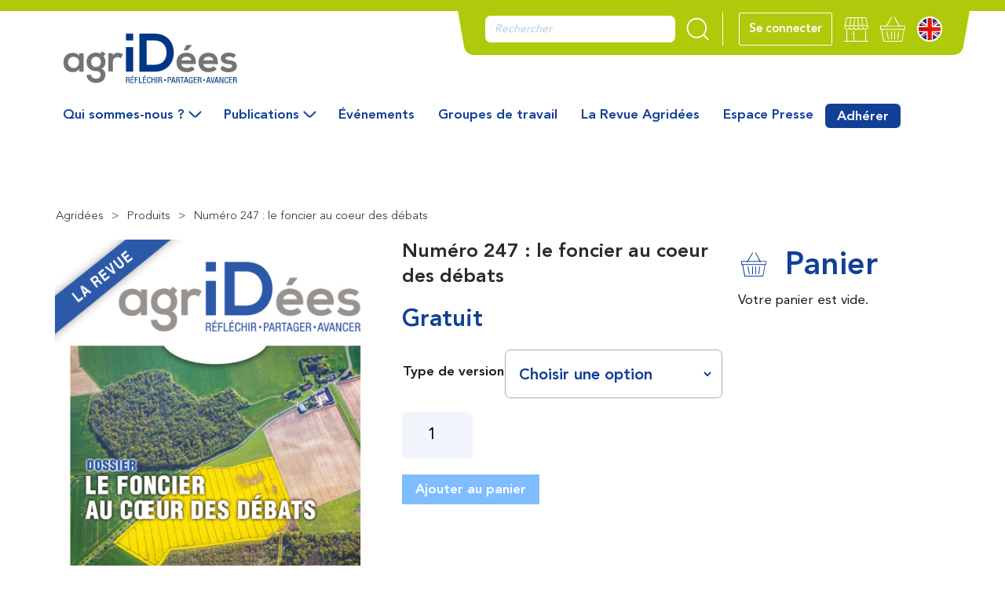

--- FILE ---
content_type: text/html; charset=UTF-8
request_url: https://www.agridees.com/product/numero-247-le-foncier-au-coeur-des-debats/
body_size: 41492
content:
<!doctype html>
<html lang="fr-FR">
<head>
  <meta charset="utf-8">
  <meta http-equiv="x-ua-compatible" content="ie=edge">
  <meta name="viewport" content="width=device-width, initial-scale=1, shrink-to-fit=no">
  <link rel="icon" type="image/png" href="https://www.agridees.com/app/themes/agridees-theme/dist/images/favicon_c75ef04b.ico">
  <link rel="apple-touch-icon" sizes="57x57" href="https://www.agridees.com/app/themes/agridees-theme/dist/images/favicons/apple-icon-57x57_b50b60f5.png">
  <link rel="apple-touch-icon" sizes="60x60" href="https://www.agridees.com/app/themes/agridees-theme/dist/images/favicons/apple-icon-60x60_7ceef1e1.png">
  <link rel="apple-touch-icon" sizes="72x72" href="https://www.agridees.com/app/themes/agridees-theme/dist/images/favicons/apple-icon-72x72_b96409f5.png">
  <link rel="apple-touch-icon" sizes="76x76" href="https://www.agridees.com/app/themes/agridees-theme/dist/images/favicons/apple-icon-76x76_b2ee6048.png">
  <link rel="apple-touch-icon" sizes="114x114" href="https://www.agridees.com/app/themes/agridees-theme/dist/images/favicons/apple-icon-114x114_77e413c4.png">
  <link rel="apple-touch-icon" sizes="120x120" href="https://www.agridees.com/app/themes/agridees-theme/dist/images/favicons/apple-icon-120x120_d7e281b7.png">
  <link rel="apple-touch-icon" sizes="144x144" href="https://www.agridees.com/app/themes/agridees-theme/dist/images/favicons/apple-icon-144x144_506ff204.png">
  <link rel="apple-touch-icon" sizes="152x152" href="https://www.agridees.com/app/themes/agridees-theme/dist/images/favicons/apple-icon-152x152_e5ef9e0b.png">
  <link rel="apple-touch-icon" sizes="180x180" href="https://www.agridees.com/app/themes/agridees-theme/dist/images/favicons/apple-icon-180x180_dab80130.png">
  <link rel="icon" type="image/png" sizes="192x192" href="https://www.agridees.com/app/themes/agridees-theme/dist/images/favicons/android-icon-192x192_86fdba13.png">
  <link rel="icon" type="image/png" sizes="32x32" href="https://www.agridees.com/app/themes/agridees-theme/dist/images/favicons/favicon-32x32_ee2360cd.png">
  <link rel="icon" type="image/png" sizes="96x96" href="https://www.agridees.com/app/themes/agridees-theme/dist/images/favicons/favicon-96x96_f50806ec.png">
  <link rel="icon" type="image/png" sizes="16x16" href="https://www.agridees.com/app/themes/agridees-theme/dist/images/favicons/favicon-16x16_f8f0831a.png">
  <meta name="msapplication-TileColor" content="#ffffff">
  <meta name="msapplication-TileImage" content="https://www.agridees.com/app/themes/agridees-theme/dist/images/favicons/ms-icon-144x144_506ff204.png">
  <meta name="theme-color" content="#ffffff">
  <title>Numéro 247 : le foncier au coeur des débats &#8211; Agridées</title>
	<style>img:is([sizes="auto" i], [sizes^="auto," i]) { contain-intrinsic-size: 3000px 1500px }</style>
	
<!-- Google Tag Manager for WordPress by gtm4wp.com -->
<script data-cfasync="false" data-pagespeed-no-defer>
	var gtm4wp_datalayer_name = "dataLayer";
	var dataLayer = dataLayer || [];
</script>
<!-- End Google Tag Manager for WordPress by gtm4wp.com --><meta name="dc.relation" content="https://www.agridees.com/product/numero-247-le-foncier-au-coeur-des-debats/">
<meta name="dc.source" content="https://www.agridees.com/">
<meta name="dc.language" content="fr_FR">
<meta name="robots" content="index, follow, max-snippet:-1, max-image-preview:large, max-video-preview:-1">
<link crossorigin="anonymous" rel="canonical" href="https://www.agridees.com/product/numero-247-le-foncier-au-coeur-des-debats/">
<meta property="og:url" content="https://www.agridees.com/product/numero-247-le-foncier-au-coeur-des-debats/">
<meta property="og:site_name" content="Agridées">
<meta property="og:locale" content="fr_FR">
<meta property="og:type" content="og:product">
<meta property="article:author" content="">
<meta property="article:publisher" content="">
<meta property="og:title" content="Numéro 247 : le foncier au coeur des débats &#8211; Agridées">
<meta property="og:image" content="https://www.agridees.com/app/uploads/2022/01/Une-LRA-247.jpg">
<meta property="og:image:secure_url" content="https://www.agridees.com/app/uploads/2022/01/Une-LRA-247.jpg">
<meta property="og:image:width" content="454">
<meta property="og:image:height" content="641">
<meta property="fb:pages" content="">
<meta property="fb:admins" content="">
<meta property="fb:app_id" content="">
<meta name="twitter:card" content="summary">
<meta name="twitter:site" content="">
<meta name="twitter:creator" content="">
<meta name="twitter:title" content="Numéro 247 : le foncier au coeur des débats &#8211; Agridées">
<meta name="twitter:image" content="https://www.agridees.com/app/uploads/2022/01/Une-LRA-247.jpg">
<link href='https://fonts.gstatic.com' crossorigin rel='preconnect' />
<link crossorigin="anonymous" rel='stylesheet' id='wc_shortcode_block-css' href='https://www.agridees.com/app/plugins/donation-for-woocommerce/assets/js/gutenberg_shortcode_block/build/style-index.css' media='all' />
<link crossorigin="anonymous" rel='stylesheet' id='trustseal_style-css' href='https://www.agridees.com/app/plugins/donation-for-woocommerce//assets/css/user-wc-donation-form.css?t=31012026082057' media='all' />
<style id='woocommerce-inline-inline-css'>
.woocommerce form .form-row .required { visibility: visible; }
</style>
<link crossorigin="anonymous" rel='stylesheet' id='brands-styles-css' href='https://www.agridees.com/app/plugins/woocommerce/assets/css/brands.css' media='all' />
<link crossorigin="anonymous" rel='stylesheet' id='wc-memberships-frontend-css' href='https://www.agridees.com/app/plugins/woocommerce-memberships/assets/css/frontend/wc-memberships-frontend.min.css' media='all' />
<link crossorigin="anonymous" rel='stylesheet' id='wc-pb-checkout-blocks-css' href='https://www.agridees.com/app/plugins/woocommerce-product-bundles/assets/css/frontend/checkout-blocks.css' media='all' />
<style id='wc-pb-checkout-blocks-inline-css'>
table.wc-block-cart-items .wc-block-cart-items__row.is-bundle__meta_hidden .wc-block-components-product-details__inclut, .wc-block-components-order-summary-item.is-bundle__meta_hidden .wc-block-components-product-details__inclut { display:none; } table.wc-block-cart-items .wc-block-cart-items__row.is-bundle .wc-block-components-product-details__inclut .wc-block-components-product-details__name, .wc-block-components-order-summary-item.is-bundle .wc-block-components-product-details__inclut .wc-block-components-product-details__name { display:block; margin-bottom: 0.5em } table.wc-block-cart-items .wc-block-cart-items__row.is-bundle .wc-block-components-product-details__inclut:not(:first-of-type) .wc-block-components-product-details__name, .wc-block-components-order-summary-item.is-bundle .wc-block-components-product-details__inclut:not(:first-of-type) .wc-block-components-product-details__name { display:none } table.wc-block-cart-items .wc-block-cart-items__row.is-bundle .wc-block-components-product-details__inclut + li:not( .wc-block-components-product-details__inclut ), .wc-block-components-order-summary-item.is-bundle .wc-block-components-product-details__inclut + li:not( .wc-block-components-product-details__inclut ) { margin-top:0.5em }
</style>
<link crossorigin="anonymous" rel='stylesheet' id='wc-bundle-style-css' href='https://www.agridees.com/app/plugins/woocommerce-product-bundles/assets/css/frontend/woocommerce.css' media='all' />
<link crossorigin="anonymous" rel='stylesheet' id='agridees/main.css-css' href='https://www.agridees.com/app/themes/agridees-theme/dist/styles/main_89f2bf14.css' media='all' />
<link crossorigin="anonymous" rel='stylesheet' id='agridees/main-wc.css-css' href='https://www.agridees.com/app/themes/agridees-theme/dist/styles/main-wc_062d2a98.css' media='all' />
<script crossorigin="anonymous" src="https://www.agridees.com/wp/wp-includes/js/jquery/jquery.min.js" id="jquery-core-js"></script>
<script crossorigin="anonymous" src="https://www.agridees.com/app/plugins/woocommerce/assets/js/jquery-blockui/jquery.blockUI.min.js" id="jquery-blockui-js" defer data-wp-strategy="defer"></script>
<script id="wc-add-to-cart-js-extra">
var wc_add_to_cart_params = {"ajax_url":"\/wp\/wp-admin\/admin-ajax.php","wc_ajax_url":"\/?wc-ajax=%%endpoint%%","i18n_view_cart":"Voir le panier","cart_url":"https:\/\/www.agridees.com\/panier\/","is_cart":"","cart_redirect_after_add":"yes"};
</script>
<script crossorigin="anonymous" src="https://www.agridees.com/app/plugins/woocommerce/assets/js/frontend/add-to-cart.min.js" id="wc-add-to-cart-js" defer data-wp-strategy="defer"></script>
<script id="wc-single-product-js-extra">
var wc_single_product_params = {"i18n_required_rating_text":"Veuillez s\u00e9lectionner une note","i18n_rating_options":["1\u00a0\u00e9toile sur 5","2\u00a0\u00e9toiles sur 5","3\u00a0\u00e9toiles sur 5","4\u00a0\u00e9toiles sur 5","5\u00a0\u00e9toiles sur 5"],"i18n_product_gallery_trigger_text":"Voir la galerie d\u2019images en plein \u00e9cran","review_rating_required":"yes","flexslider":{"rtl":false,"animation":"slide","smoothHeight":true,"directionNav":false,"controlNav":"thumbnails","slideshow":false,"animationSpeed":500,"animationLoop":false,"allowOneSlide":false},"zoom_enabled":"","zoom_options":[],"photoswipe_enabled":"","photoswipe_options":{"shareEl":false,"closeOnScroll":false,"history":false,"hideAnimationDuration":0,"showAnimationDuration":0},"flexslider_enabled":""};
</script>
<script crossorigin="anonymous" src="https://www.agridees.com/app/plugins/woocommerce/assets/js/frontend/single-product.min.js" id="wc-single-product-js" defer data-wp-strategy="defer"></script>
<script crossorigin="anonymous" src="https://www.agridees.com/app/plugins/woocommerce/assets/js/js-cookie/js.cookie.min.js" id="js-cookie-js" defer data-wp-strategy="defer"></script>
<script id="woocommerce-js-extra">
var woocommerce_params = {"ajax_url":"\/wp\/wp-admin\/admin-ajax.php","wc_ajax_url":"\/?wc-ajax=%%endpoint%%","i18n_password_show":"Afficher le mot de passe","i18n_password_hide":"Masquer le mot de passe"};
</script>
<script crossorigin="anonymous" src="https://www.agridees.com/app/plugins/woocommerce/assets/js/frontend/woocommerce.min.js" id="woocommerce-js" defer data-wp-strategy="defer"></script>
<script crossorigin="anonymous" src="https://www.agridees.com/app/themes/agridees-theme/dist/scripts/browser-detect_911b0811.js" id="agridees/browser-detect.js-js"></script>
<link crossorigin="anonymous" rel='shortlink' href='https://www.agridees.com/?p=9900' />
<meta name="et-api-version" content="v1"><meta name="et-api-origin" content="https://www.agridees.com"><link crossorigin="anonymous" rel="https://theeventscalendar.com/" href="https://www.agridees.com/wp-json/tribe/tickets/v1/" /><meta name="tec-api-version" content="v1"><meta name="tec-api-origin" content="https://www.agridees.com"><link crossorigin="anonymous" rel="alternate" href="https://www.agridees.com/wp-json/tribe/events/v1/" />
<!-- Google Tag Manager for WordPress by gtm4wp.com -->
<!-- GTM Container placement set to footer -->
<script data-cfasync="false" data-pagespeed-no-defer>
	var dataLayer_content = {"pagePostType":"product","pagePostType2":"single-product"};
	dataLayer.push( dataLayer_content );
</script>
<script data-cfasync="false" data-pagespeed-no-defer>
(function(w,d,s,l,i){w[l]=w[l]||[];w[l].push({'gtm.start':
new Date().getTime(),event:'gtm.js'});var f=d.getElementsByTagName(s)[0],
j=d.createElement(s),dl=l!='dataLayer'?'&l='+l:'';j.async=true;j.src=
'//www.googletagmanager.com/gtm.js?id='+i+dl;f.parentNode.insertBefore(j,f);
})(window,document,'script','dataLayer','GTM-P5RPG9S');
</script>
<!-- End Google Tag Manager for WordPress by gtm4wp.com -->	<noscript><style>.woocommerce-product-gallery{ opacity: 1 !important; }</style></noscript>
	<script>
    window.axeptioSettings = {
        clientId: "6026a3298c758459b122a4ee",
        cookiesVersion: "[steve] - agridees-base",
    };

    (function (d, s) {
        var t = d.getElementsByTagName(s)[0],
            e = d.createElement(s);
        e.async = true;
        e.src = "//static.axept.io/sdk.js";
        t.parentNode.insertBefore(e, t);
    })(document, "script");

</script>
</head>

<body class="wp-singular product-template-default single single-product postid-9900 wp-theme-agridees-themeresources theme-agridees-theme/resources woocommerce woocommerce-page woocommerce-no-js tribe-no-js page-template-agridees-theme tec-no-tickets-on-recurring tec-no-rsvp-on-recurring numero-247-le-foncier-au-coeur-des-debats app-data index-data singular-data single-data single-product-data single-product-numero-247-le-foncier-au-coeur-des-debats-data tribe-theme-agridees-themeresources">
    <div class="outdated-browser" id="js-outdated-browser">
  <div class="message-container">
    <p class="title">
      Site non disponible sur ce navigateur</p>

    <div class="browser-container">
      <p>
        Afin de bénéficier d'une expérience optimale nous vous invitons à consulter le site sur Chrome, Edge, Safari ou Mozilla Firefox.      </p>
      <div class="browser-list">
        <a href="https://www.google.com/chrome/">Chrome</a>
        <a href="https://www.mozilla.org/fr/">Firefox</a>
        <a href="https://www.microsoft.com/fr-FR/edge">Microsoft Edge</a>
      </div>
    </div>
  </div>
</div>
  <header class="main-header">
  
  <div class="main-header__top d-none d-lg-block">
    <div class="container d-flex justify-content-end">
      <nav class="main-header__top__access">
        <form class="search-form" action="/">
          <input type="search" name="s" value="" placeholder="Rechercher">
          <button type="submit" title="Effectuer une recherche"><svg class="icon-search" width="39.5" height="39.5" enable-background="new 0 0 39.5 39.5" version="1.1" viewBox="0 0 39.5 39.5"><path fill="#fff" d="m35.6 33.5-6-6c2.2-2.6 3.5-5.7 3.5-9.2 0-3.8-1.5-7.3-4.1-9.9-2.7-2.6-6.2-4.1-9.9-4.1s-7.3 1.5-9.9 4.1c-2.6 2.7-4.1 6.1-4.1 9.9s1.5 7.3 4.1 9.9c2.7 2.6 6.2 4.1 9.9 4.1 3.4 0 6.5-1.2 9.1-3.4l6 6c0.2 0.2 0.4 0.3 0.7 0.3 0.2 0 0.5-0.1 0.7-0.3 0.4-0.4 0.4-1 0-1.4zm-25-6.6c-2.3-2.3-3.5-5.3-3.5-8.5s1.2-6.2 3.5-8.5 5.3-3.5 8.5-3.5 6.2 1.2 8.5 3.5 3.5 5.3 3.5 8.5-1.2 6.2-3.5 8.5-5.3 3.5-8.5 3.5-6.2-1.2-8.5-3.5z"/></svg></button>
        </form>
                  <a href="https://www.agridees.com/mon-compte/" class="btn btn-outline-light btn-sm">
                          Se connecter
                      </a>
          <a href="https://www.agridees.com/boutique/" title="Accéder à la boutique"><svg class="icon-shop" width="31" height="31" enable-background="new 0 0 31 31" version="1.1" viewBox="0 0 31 31"><g fill="#fff"><path d="M30.5,30H28V17.5c0-0.3-0.2-0.5-0.5-0.5S27,17.3,27,17.5V30H13V17.5c0-0.3-0.2-0.5-0.5-0.5S12,17.3,12,17.5V30   H4V17.5C4,17.3,3.8,17,3.5,17S3,17.3,3,17.5V30H0.5C0.2,30,0,30.3,0,30.5S0.2,31,0.5,31h30c0.3,0,0.5-0.2,0.5-0.5S30.8,30,30.5,30z   "/><path d="M9.5,20C9.2,20,9,20.3,9,20.5S9.2,21,9.5,21h1c0.3,0,0.5-0.2,0.5-0.5S10.8,20,10.5,20H9.5z"/><path d="m3.9 16c1.2 0 2.3-0.7 2.9-1.6 0.6 1 1.7 1.6 2.9 1.6s2.3-0.7 2.9-1.6c0.6 1 1.7 1.6 2.9 1.6s2.3-0.7 2.9-1.6c0.6 1 1.7 1.6 2.9 1.6s2.3-0.7 2.9-1.6c0.6 1 1.7 1.6 2.9 1.6 1.9 0 3.4-1.5 3.4-3.4v-1.9-0.1-0.1l-2.4-10.1c-0.1-0.2-0.3-0.4-0.5-0.4h-24.2c-0.2 0-0.4 0.2-0.5 0.4l-2.4 10.1v0.2 1.9c0 1.9 1.5 3.4 3.4 3.4zm23.2-1c-1.3 0-2.4-1.1-2.4-2.4 0-0.3-0.2-0.5-0.5-0.5s-0.5 0.2-0.5 0.5c0 1.3-1.1 2.4-2.4 2.4s-2.4-1.1-2.4-2.4c0-0.3-0.2-0.5-0.5-0.5s-0.5 0.2-0.5 0.5c0 1.3-1.1 2.4-2.4 2.4s-2.4-1.1-2.4-2.4c0-0.3-0.2-0.5-0.5-0.5s-0.5 0.2-0.5 0.5c0 1.4-1.1 2.4-2.4 2.4s-2.4-1-2.4-2.4c0-0.3-0.2-0.5-0.5-0.5s-0.5 0.2-0.5 0.5c0 1.4-1.1 2.4-2.4 2.4s-2.4-1.1-2.4-2.4v-1.4h28v1.4c0 1.4-1.1 2.4-2.4 2.4zm-8.1-4.8-0.9-9.2h4l0.9 9.2h-4zm-1 0h-5l1-9.2h3l1 9.2zm-6 0h-4l1-9.2h4l-1 9.2zm17.4 0h-5.4l-0.9-9.2h4.2l2.1 9.2zm-25.6-9.2h4.1l-0.9 9.2h-5.4l2.2-9.2z"/></g></svg></a>
          <a href="https://www.agridees.com/panier/" title="Accéder au panier"> <svg class="icon-cart" width="32" height="31.1" enable-background="new 0 0 32 31.1" version="1.1" viewBox="0 0 32 31.1"><g fill="#fff"><path d="m31.5 11.2h-7.2l-5.4-10.7c-0.1-0.2-0.4-0.3-0.7-0.2-0.2 0.1-0.3 0.4-0.2 0.7l5.1 10.3h-14.1l6-10.2c0.1-0.2 0.1-0.5-0.2-0.7-0.2-0.1-0.5-0.1-0.7 0.2l-6.3 10.6h-7.3c-0.3 0-0.5 0.2-0.5 0.5v4c0 0.3 0.2 0.5 0.5 0.5h0.9l2.6 14.5c0 0.2 0.2 0.4 0.5 0.4h23.1c0.2 0 0.4-0.2 0.5-0.4l2.6-14.5h0.6c0.3 0 0.5-0.2 0.5-0.5v-4c0.2-0.3 0-0.5-0.3-0.5zm-4.2 18.9h-22.3l-2.5-13.9h27.4l-2.6 13.9zm3.7-14.9h-0.4-0.1-28.6-0.1-0.8v-3h6.2l-0.1 0.2c-0.2 0.3-0.1 0.6 0.1 0.7 0.1 0 0.2 0.1 0.3 0.1 0.2 0 0.3-0.1 0.4-0.2l0.4-0.8h15.3l0.4 0.7c0.1 0.2 0.3 0.3 0.4 0.3s0.2 0 0.2-0.1c0.2-0.1 0.3-0.4 0.2-0.7l-0.1-0.3h6.3v3.1z"/><path d="m10 27.8c0.1 0.2 0.3 0.4 0.5 0.4h0.1c0.3-0.1 0.4-0.3 0.4-0.6l-2-9c-0.1-0.3-0.3-0.4-0.6-0.4-0.3 0.1-0.4 0.3-0.4 0.6l2 9z"/><path d="m22.4 28.2c0.1 0 0.1 0 0 0 0.3 0 0.5-0.2 0.6-0.4l1-9c0-0.3-0.2-0.5-0.4-0.6-0.3 0-0.5 0.2-0.6 0.4l-1 9c0 0.3 0.2 0.6 0.4 0.6z"/><path d="m18.5 28.2c0.3 0 0.5-0.2 0.5-0.5v-9c0-0.3-0.2-0.5-0.5-0.5s-0.5 0.2-0.5 0.5v9c0 0.3 0.2 0.5 0.5 0.5z"/><path d="m14.5 28.2c0.3 0 0.5-0.2 0.5-0.5v-9c0-0.3-0.2-0.5-0.5-0.5s-0.5 0.2-0.5 0.5v9c0 0.3 0.2 0.5 0.5 0.5z"/></g></svg></a>
                <a href="https://www.agridees.com/who-we-are/" title="Accéder au contenu en anglais"><svg class="icon-lang-EN" width="32" height="32" viewBox="0 0 32 32"><defs><linearGradient id="a" y1=".5" y2=".5"><stop offset="0" stop-color="#04266b"/><stop offset="1" stop-color="#1d428f"/></linearGradient><linearGradient id="b" y1=".5" y2=".5"><stop offset="0" stop-color="#d90000"/><stop offset="1" stop-color="#f22613"/></linearGradient></defs><g transform="translate(-1417 -21)"><g fill="#fff" stroke="#fff" transform="translate(1417 21)"><circle cx="16" cy="16" r="16" stroke="none"/><circle cx="16" cy="16" r="15.5" fill="none"/></g><g transform="translate(1319 -77)"><circle cx="14" cy="14" r="14" fill="none" data-name="Ellipse 17" transform="translate(100 100)"/><path fill="url(#a)" d="M110.552,127.97v-7l-5.659,3.773A14.02,14.02,0,0,0,110.552,127.97Zm16-6.3c.214-.357.414-.725.594-1.1a13.909,13.909,0,0,0,.819-2.147h-6.287Zm-8.138,6.3a14.024,14.024,0,0,0,5.659-3.228l-5.659-3.773ZM101,118.418a13.942,13.942,0,0,0,1.413,3.249l4.873-3.249ZM118.418,101v7l5.659-3.772A14.017,14.017,0,0,0,118.418,101Zm9.551,9.551a13.962,13.962,0,0,0-1.413-3.249l-4.874,3.249ZM102.414,107.3A13.986,13.986,0,0,0,101,110.552h6.287Zm8.138.7v-7a14.023,14.023,0,0,0-5.659,3.227Z" transform="translate(100.56 100.56) translate(-101 -101)"/><path fill="url(#b)" d="m110.11 110.11v-0.32l-6.946-4.631q-0.415 0.507-0.784 1.053l5.846 3.9zm7.866 7.866v0.32l6.946 4.631q0.415-0.508 0.784-1.053l-5.846-3.9zm6.214-13.64-6.214 4.143v1.575l7.082-4.722q-0.41-0.518-0.868-0.995zm-20.293 19.414 6.215-4.143v-1.575l-7.083 4.722q0.41 0.518 0.868 0.996zm23.946-12.329h-11.177v-11.176a13.968 13.968 0 0 0-5.244 0v11.176h-11.177a14 14 0 0 0 0 5.244h11.176v11.177a14 14 0 0 0 5.244 0v-11.177h11.176a14 14 0 0 0 0-5.244z" transform="translate(100 100) translate(-100 -100)"/></g></g></svg></a>
      </nav>
    </div>
  </div>

  <div class="main-header__nav container-lg">

    <div class="main-header__nav__head">
      
      <span class="burger d-flex d-lg-none">
        <span></span>
        <span></span>
        <span></span>
      </span>
      
      <a class="brand" href="https://www.agridees.com/">
        <img src="https://www.agridees.com/app/themes/agridees-theme/dist/images/logo-agridees_b52777eb.svg" alt="Agridées" width="223" height="65">
      </a>
      
      <div class="main-header__nav__right d-flex d-lg-none">
        <a href="/?s=" title="Effectuer une recherche"><svg class="icon-search" width="39.5" height="39.5" enable-background="new 0 0 39.5 39.5" version="1.1" viewBox="0 0 39.5 39.5"><path fill="#fff" d="m35.6 33.5-6-6c2.2-2.6 3.5-5.7 3.5-9.2 0-3.8-1.5-7.3-4.1-9.9-2.7-2.6-6.2-4.1-9.9-4.1s-7.3 1.5-9.9 4.1c-2.6 2.7-4.1 6.1-4.1 9.9s1.5 7.3 4.1 9.9c2.7 2.6 6.2 4.1 9.9 4.1 3.4 0 6.5-1.2 9.1-3.4l6 6c0.2 0.2 0.4 0.3 0.7 0.3 0.2 0 0.5-0.1 0.7-0.3 0.4-0.4 0.4-1 0-1.4zm-25-6.6c-2.3-2.3-3.5-5.3-3.5-8.5s1.2-6.2 3.5-8.5 5.3-3.5 8.5-3.5 6.2 1.2 8.5 3.5 3.5 5.3 3.5 8.5-1.2 6.2-3.5 8.5-5.3 3.5-8.5 3.5-6.2-1.2-8.5-3.5z"/></svg></a>
        <a href="/qui-sommes-nous/lequipe/" title="Nous contacter"><svg class="icon-mail" width="42.1" height="30.9" enable-background="new 0 0 42.1 30.9" version="1.1" viewBox="0 0 42.1 30.9"><path fill="#fff" d="m41.8 0.3c-0.2-0.2-0.4-0.3-0.8-0.3h-40.2c-0.2 0-0.4 0-0.5 0.2l-0.3 0.2v26c0 2.5 2 4.5 4.5 4.5h33.2c2.5 0 4.4-2 4.4-4.5v-25.2s0-0.5-0.3-0.9zm-19 14.8c-1 0.7-2.4 0.7-3.4 0l-16.6-13.6h36.4l-16.4 13.6zm17.8-12.7v24.2c0 1.6-1.4 3-2.9 3h-33.2c-1.7 0-3-1.3-3-3v-24.2l16.9 14.1c0.8 0.5 1.7 0.8 2.6 0.8s1.7-0.3 2.7-0.9l16.9-14z"/></svg></a>
      </div>
    </div>

    <div class="nav-overlay"></div>

    <div class="nav-wrapper">
      
      <div class="nav-wrapper__links">
                  <a href="https://www.agridees.com/boutique/" title="Accéder à la boutique"><svg class="icon-shop" width="31" height="31" enable-background="new 0 0 31 31" version="1.1" viewBox="0 0 31 31"><g fill="#fff"><path d="M30.5,30H28V17.5c0-0.3-0.2-0.5-0.5-0.5S27,17.3,27,17.5V30H13V17.5c0-0.3-0.2-0.5-0.5-0.5S12,17.3,12,17.5V30   H4V17.5C4,17.3,3.8,17,3.5,17S3,17.3,3,17.5V30H0.5C0.2,30,0,30.3,0,30.5S0.2,31,0.5,31h30c0.3,0,0.5-0.2,0.5-0.5S30.8,30,30.5,30z   "/><path d="M9.5,20C9.2,20,9,20.3,9,20.5S9.2,21,9.5,21h1c0.3,0,0.5-0.2,0.5-0.5S10.8,20,10.5,20H9.5z"/><path d="m3.9 16c1.2 0 2.3-0.7 2.9-1.6 0.6 1 1.7 1.6 2.9 1.6s2.3-0.7 2.9-1.6c0.6 1 1.7 1.6 2.9 1.6s2.3-0.7 2.9-1.6c0.6 1 1.7 1.6 2.9 1.6s2.3-0.7 2.9-1.6c0.6 1 1.7 1.6 2.9 1.6 1.9 0 3.4-1.5 3.4-3.4v-1.9-0.1-0.1l-2.4-10.1c-0.1-0.2-0.3-0.4-0.5-0.4h-24.2c-0.2 0-0.4 0.2-0.5 0.4l-2.4 10.1v0.2 1.9c0 1.9 1.5 3.4 3.4 3.4zm23.2-1c-1.3 0-2.4-1.1-2.4-2.4 0-0.3-0.2-0.5-0.5-0.5s-0.5 0.2-0.5 0.5c0 1.3-1.1 2.4-2.4 2.4s-2.4-1.1-2.4-2.4c0-0.3-0.2-0.5-0.5-0.5s-0.5 0.2-0.5 0.5c0 1.3-1.1 2.4-2.4 2.4s-2.4-1.1-2.4-2.4c0-0.3-0.2-0.5-0.5-0.5s-0.5 0.2-0.5 0.5c0 1.4-1.1 2.4-2.4 2.4s-2.4-1-2.4-2.4c0-0.3-0.2-0.5-0.5-0.5s-0.5 0.2-0.5 0.5c0 1.4-1.1 2.4-2.4 2.4s-2.4-1.1-2.4-2.4v-1.4h28v1.4c0 1.4-1.1 2.4-2.4 2.4zm-8.1-4.8-0.9-9.2h4l0.9 9.2h-4zm-1 0h-5l1-9.2h3l1 9.2zm-6 0h-4l1-9.2h4l-1 9.2zm17.4 0h-5.4l-0.9-9.2h4.2l2.1 9.2zm-25.6-9.2h4.1l-0.9 9.2h-5.4l2.2-9.2z"/></g></svg></a>
          <a href="https://www.agridees.com/panier/" title="Accéder au panier"> <svg class="icon-cart" width="32" height="31.1" enable-background="new 0 0 32 31.1" version="1.1" viewBox="0 0 32 31.1"><g fill="#fff"><path d="m31.5 11.2h-7.2l-5.4-10.7c-0.1-0.2-0.4-0.3-0.7-0.2-0.2 0.1-0.3 0.4-0.2 0.7l5.1 10.3h-14.1l6-10.2c0.1-0.2 0.1-0.5-0.2-0.7-0.2-0.1-0.5-0.1-0.7 0.2l-6.3 10.6h-7.3c-0.3 0-0.5 0.2-0.5 0.5v4c0 0.3 0.2 0.5 0.5 0.5h0.9l2.6 14.5c0 0.2 0.2 0.4 0.5 0.4h23.1c0.2 0 0.4-0.2 0.5-0.4l2.6-14.5h0.6c0.3 0 0.5-0.2 0.5-0.5v-4c0.2-0.3 0-0.5-0.3-0.5zm-4.2 18.9h-22.3l-2.5-13.9h27.4l-2.6 13.9zm3.7-14.9h-0.4-0.1-28.6-0.1-0.8v-3h6.2l-0.1 0.2c-0.2 0.3-0.1 0.6 0.1 0.7 0.1 0 0.2 0.1 0.3 0.1 0.2 0 0.3-0.1 0.4-0.2l0.4-0.8h15.3l0.4 0.7c0.1 0.2 0.3 0.3 0.4 0.3s0.2 0 0.2-0.1c0.2-0.1 0.3-0.4 0.2-0.7l-0.1-0.3h6.3v3.1z"/><path d="m10 27.8c0.1 0.2 0.3 0.4 0.5 0.4h0.1c0.3-0.1 0.4-0.3 0.4-0.6l-2-9c-0.1-0.3-0.3-0.4-0.6-0.4-0.3 0.1-0.4 0.3-0.4 0.6l2 9z"/><path d="m22.4 28.2c0.1 0 0.1 0 0 0 0.3 0 0.5-0.2 0.6-0.4l1-9c0-0.3-0.2-0.5-0.4-0.6-0.3 0-0.5 0.2-0.6 0.4l-1 9c0 0.3 0.2 0.6 0.4 0.6z"/><path d="m18.5 28.2c0.3 0 0.5-0.2 0.5-0.5v-9c0-0.3-0.2-0.5-0.5-0.5s-0.5 0.2-0.5 0.5v9c0 0.3 0.2 0.5 0.5 0.5z"/><path d="m14.5 28.2c0.3 0 0.5-0.2 0.5-0.5v-9c0-0.3-0.2-0.5-0.5-0.5s-0.5 0.2-0.5 0.5v9c0 0.3 0.2 0.5 0.5 0.5z"/></g></svg></a>
                <a href="/about-us/" title="Accéder au contenu en anglais">
          <svg class="icon-lang-EN-mobile" width="32" height="32" viewBox="0 0 32 32">
  <defs>
    <linearGradient id="am" y1=".5" y2=".5">
      <stop offset="0" stop-color="#04266b" />
      <stop offset="1" stop-color="#1d428f" />
    </linearGradient>
    <linearGradient id="bm" y1=".5" y2=".5">
      <stop offset="0" stop-color="#d90000" />
      <stop offset="1" stop-color="#f22613" />
    </linearGradient>
  </defs>
  <g transform="translate(-1417 -21)">
    <g fill="#fff" stroke="#fff" transform="translate(1417 21)">
      <circle cx="16" cy="16" r="16" stroke="none" />
      <circle cx="16" cy="16" r="15.5" fill="none" />
    </g>
    <g transform="translate(1319 -77)">
      <circle cx="14" cy="14" r="14" fill="none" data-name="Ellipse 17" transform="translate(100 100)" />
      <path fill="url(#am)"
        d="M110.552,127.97v-7l-5.659,3.773A14.02,14.02,0,0,0,110.552,127.97Zm16-6.3c.214-.357.414-.725.594-1.1a13.909,13.909,0,0,0,.819-2.147h-6.287Zm-8.138,6.3a14.024,14.024,0,0,0,5.659-3.228l-5.659-3.773ZM101,118.418a13.942,13.942,0,0,0,1.413,3.249l4.873-3.249ZM118.418,101v7l5.659-3.772A14.017,14.017,0,0,0,118.418,101Zm9.551,9.551a13.962,13.962,0,0,0-1.413-3.249l-4.874,3.249ZM102.414,107.3A13.986,13.986,0,0,0,101,110.552h6.287Zm8.138.7v-7a14.023,14.023,0,0,0-5.659,3.227Z"
        transform="translate(100.56 100.56) translate(-101 -101)" />
      <path fill="url(#bm)"
        d="m110.11 110.11v-0.32l-6.946-4.631q-0.415 0.507-0.784 1.053l5.846 3.9zm7.866 7.866v0.32l6.946 4.631q0.415-0.508 0.784-1.053l-5.846-3.9zm6.214-13.64-6.214 4.143v1.575l7.082-4.722q-0.41-0.518-0.868-0.995zm-20.293 19.414 6.215-4.143v-1.575l-7.083 4.722q0.41 0.518 0.868 0.996zm23.946-12.329h-11.177v-11.176a13.968 13.968 0 0 0-5.244 0v11.176h-11.177a14 14 0 0 0 0 5.244h11.176v11.177a14 14 0 0 0 5.244 0v-11.177h11.176a14 14 0 0 0 0-5.244z"
        transform="translate(100 100) translate(-100 -100)" />
    </g>
  </g>
</svg>        </a>
      </div>
      
      <nav class="nav-primary">
                  <div class="menu-menu-1-container"><ul id="menu-menu-1" class="nav"><li class="menu-item-has-children"><a href="#">Qui sommes-nous ?</a>
<div class="mega-menu"><ul class="sub-menu">
	<li><a href="https://agridees.com/qui-sommes-nous/">Qui sommes-nous ?</a></li>
	<li><a href="https://www.agridees.com/qui-sommes-nous/lequipe/">L’équipe</a></li>
	<li><a href="https://www.agridees.com/qui-sommes-nous/nos-experts/">Contactez nos experts</a></li>
	<li><a href="https://www.agridees.com/agridroit/">Agridroit</a></li>
</ul><div class="more-links d-none d-lg-flex"></div></div>
</li>
<li class="menu-item-has-children"><a href="#">Publications</a>
<div class="mega-menu"><ul class="sub-menu">
	<li><a href="/3-questions">3 questions à</a></li>
	<li><a href="/notes">Notes</a></li>
	<li><a href="/analyses">Analyses</a></li>
	<li><a href="/points-cle">Points clés</a></li>
	<li><a href="/articles">Articles</a></li>
	<li><a href="/points-de-vue">Points de vue</a></li>
	<li><a href="https://agridees.com/espace-presse/?_type=infographie">Infographies</a></li>
	<li><a href="/ouvrages">Ouvrages</a></li>
	<li><a href="/rapports-activite">Rapports d&rsquo;activité</a></li>
	<li><a href="https://www.agridees.com/publications/">Toutes nos publications</a></li>
</ul><div class="more-links d-none d-lg-flex"></div></div>
</li>
<li><a href="/evenements">Événements</a></li>
<li><a href="/groupes-de-travail">Groupes de travail</a></li>
<li><a href="https://agridees.com/la-revue-agridees">La Revue Agridées</a></li>
<li><a href="https://agridees.com/espace-presse">Espace Presse</a></li>
<li><a href="https://www.agridees.com/adherer/">Adhérer</a></li>
</ul></div>
              </nav>
      
      <div class="px-4 pb-5 d-block d-lg-none">
                  <a class="btn btn-block btn-outline-primary mb-3" href="https://www.agridees.com/mon-compte/">
                          Se connecter
                      </a>
                <a class="btn btn-block btn-primary" href="/adherer">
          Adhérer
        </a>
      </div>
    </div>
  </div>
  
  <progress class="page-progress" value="0" max="100"></progress>
</header>
  <div class="wrap" role="document">
    <div class="content">
      <main class="main">
          <div id="primary" class="content-area"><main id="main" class="site-main" role="main"><div class='breadcrumb breadcrumb--woocommerce'><!-- Breadcrumb NavXT 7.4.1 -->
<span property="itemListElement" typeof="ListItem"><a property="item" typeof="WebPage" title="Go to Agridées." href="https://www.agridees.com" class="home" ><span property="name">Agridées</span></a><meta property="position" content="1"></span> &gt; <span property="itemListElement" typeof="ListItem"><a property="item" typeof="WebPage" title="Go to Produits." href="https://www.agridees.com/boutique/" class="archive post-product-archive" ><span property="name">Produits</span></a><meta property="position" content="2"></span> &gt; <span property="itemListElement" typeof="ListItem"><span property="name" class="post post-product current-item">Numéro 247 : le foncier au coeur des débats</span><meta property="url" content="https://www.agridees.com/product/numero-247-le-foncier-au-coeur-des-debats/"><meta property="position" content="3"></span></div>
          <div class="row">
      <div class="col-lg-9 col-md-8">
        <div class="woocommerce-notices-wrapper"></div><div id="product-9900" class="product type-product post-9900 status-publish first instock product_cat-revue has-post-thumbnail taxable shipping-taxable purchasable product-type-variable">

	<div class="woocommerce-product-gallery woocommerce-product-gallery--with-images woocommerce-product-gallery--columns-4 images" data-columns="4" style="opacity: 0; transition: opacity .25s ease-in-out;">
	<div class="woocommerce-product-gallery__wrapper">
		<div data-thumb="https://www.agridees.com/app/uploads/2022/01/Une-LRA-247-100x100.jpg" data-thumb-alt="Numéro 247 : le foncier au coeur des débats" data-thumb-srcset="https://www.agridees.com/app/uploads/2022/01/Une-LRA-247-100x100.jpg 100w, https://www.agridees.com/app/uploads/2022/01/Une-LRA-247-150x150.jpg 150w"  data-thumb-sizes="(max-width: 100px) 100vw, 100px" class="woocommerce-product-gallery__image"><a href="https://www.agridees.com/app/uploads/2022/01/Une-LRA-247.jpg"><img width="454" height="641" src="https://www.agridees.com/app/uploads/2022/01/Une-LRA-247.jpg" class="wp-post-image" alt="Numéro 247 : le foncier au coeur des débats" data-caption="" data-src="https://www.agridees.com/app/uploads/2022/01/Une-LRA-247.jpg" data-large_image="https://www.agridees.com/app/uploads/2022/01/Une-LRA-247.jpg" data-large_image_width="454" data-large_image_height="641" decoding="async" fetchpriority="high" srcset="https://www.agridees.com/app/uploads/2022/01/Une-LRA-247.jpg 454w, https://www.agridees.com/app/uploads/2022/01/Une-LRA-247-212x300.jpg 212w" sizes="(max-width: 454px) 100vw, 454px" /></a></div>	</div>
</div>

	<div class="summary entry-summary">
		<h1 class="product_title entry-title">Numéro 247 : le foncier au coeur des débats</h1><p class="price">Gratuit</p>

<form class="variations_form cart" action="https://www.agridees.com/product/numero-247-le-foncier-au-coeur-des-debats/" method="post" enctype='multipart/form-data' data-product_id="9900" data-product_variations="[{&quot;attributes&quot;:{&quot;attribute_type-de-version&quot;:&quot;Version t\u00e9l\u00e9chargeable&quot;},&quot;availability_html&quot;:&quot;&quot;,&quot;backorders_allowed&quot;:false,&quot;dimensions&quot;:{&quot;length&quot;:&quot;&quot;,&quot;width&quot;:&quot;&quot;,&quot;height&quot;:&quot;&quot;},&quot;dimensions_html&quot;:&quot;ND&quot;,&quot;display_price&quot;:0,&quot;display_regular_price&quot;:0,&quot;image&quot;:{&quot;title&quot;:&quot;Une LRA 247&quot;,&quot;caption&quot;:&quot;&quot;,&quot;url&quot;:&quot;https:\/\/www.agridees.com\/app\/uploads\/2022\/01\/Une-LRA-247.jpg&quot;,&quot;alt&quot;:&quot;Une LRA 247&quot;,&quot;src&quot;:&quot;https:\/\/www.agridees.com\/app\/uploads\/2022\/01\/Une-LRA-247.jpg&quot;,&quot;srcset&quot;:&quot;https:\/\/www.agridees.com\/app\/uploads\/2022\/01\/Une-LRA-247.jpg 454w, https:\/\/www.agridees.com\/app\/uploads\/2022\/01\/Une-LRA-247-212x300.jpg 212w&quot;,&quot;sizes&quot;:&quot;(max-width: 454px) 100vw, 454px&quot;,&quot;full_src&quot;:&quot;https:\/\/www.agridees.com\/app\/uploads\/2022\/01\/Une-LRA-247.jpg&quot;,&quot;full_src_w&quot;:454,&quot;full_src_h&quot;:641,&quot;gallery_thumbnail_src&quot;:&quot;https:\/\/www.agridees.com\/app\/uploads\/2022\/01\/Une-LRA-247-100x100.jpg&quot;,&quot;gallery_thumbnail_src_w&quot;:100,&quot;gallery_thumbnail_src_h&quot;:100,&quot;thumb_src&quot;:&quot;https:\/\/www.agridees.com\/app\/uploads\/2022\/01\/Une-LRA-247-300x429.jpg&quot;,&quot;thumb_src_w&quot;:300,&quot;thumb_src_h&quot;:429,&quot;src_w&quot;:454,&quot;src_h&quot;:641},&quot;image_id&quot;:9632,&quot;is_downloadable&quot;:true,&quot;is_in_stock&quot;:true,&quot;is_purchasable&quot;:true,&quot;is_sold_individually&quot;:&quot;no&quot;,&quot;is_virtual&quot;:true,&quot;max_qty&quot;:&quot;&quot;,&quot;min_qty&quot;:1,&quot;price_html&quot;:&quot;&quot;,&quot;sku&quot;:&quot;&quot;,&quot;variation_description&quot;:&quot;&quot;,&quot;variation_id&quot;:24005,&quot;variation_is_active&quot;:true,&quot;variation_is_visible&quot;:true,&quot;weight&quot;:&quot;0.200&quot;,&quot;weight_html&quot;:&quot;0,200 kg&quot;,&quot;seopress_global_ids&quot;:&quot;none&quot;,&quot;seopress_barcode&quot;:&quot;&quot;}]">
	
			<table class="variations" cellspacing="0" role="presentation">
			<tbody>
									<tr>
						<th class="label"><label for="type-de-version">Type de version</label></th>
						<td class="value">
							<select id="type-de-version" class="" name="attribute_type-de-version" data-attribute_name="attribute_type-de-version" data-show_option_none="yes"><option value="">Choisir une option</option><option value="Version papier" >Version papier</option><option value="Version téléchargeable" >Version téléchargeable</option></select><a class="reset_variations" href="#" aria-label="Effacer les options">Effacer</a>						</td>
					</tr>
							</tbody>
		</table>
		<div class="reset_variations_alert screen-reader-text" role="alert" aria-live="polite" aria-relevant="all"></div>
		
		<div class="single_variation_wrap">
			<div class="woocommerce-variation single_variation" role="alert" aria-relevant="additions"></div><div class="woocommerce-variation-add-to-cart variations_button">
	
	<div class="quantity">
		<label class="screen-reader-text" for="quantity_697e64292ad29">quantité de Numéro 247 : le foncier au coeur des débats</label>
	<input
		type="number"
				id="quantity_697e64292ad29"
		class="input-text qty text"
		name="quantity"
		value="1"
		aria-label="Quantité de produits"
				min="1"
		max=""
					step="1"
			placeholder=""
			inputmode="numeric"
			autocomplete="off"
			/>
	</div>

	<button type="submit" class="single_add_to_cart_button button alt">Ajouter au panier</button>

	
	<input type="hidden" name="add-to-cart" value="9900" />
	<input type="hidden" name="product_id" value="9900" />
	<input type="hidden" name="variation_id" class="variation_id" value="0" />
</div>
		</div>
	
	</form>

<div class="product_meta">

	
	
		<span class="sku_wrapper">UGS : <span class="sku">ND</span></span>

	
	<span class="posted_in">Catégorie : <a href="https://www.agridees.com/categorie-produit/revue/" rel="tag">Revue</a></span>
	
	
</div>
	</div>

	
	<div class="woocommerce-tabs wc-tabs-wrapper">
		<ul class="tabs wc-tabs" role="tablist">
							<li role="presentation" class="additional_information_tab" id="tab-title-additional_information">
					<a href="#tab-additional_information" role="tab" aria-controls="tab-additional_information">
						Informations complémentaires					</a>
				</li>
							<li role="presentation" class="reviews_tab" id="tab-title-reviews">
					<a href="#tab-reviews" role="tab" aria-controls="tab-reviews">
						Avis (0)					</a>
				</li>
					</ul>
					<div class="woocommerce-Tabs-panel woocommerce-Tabs-panel--additional_information panel entry-content wc-tab" id="tab-additional_information" role="tabpanel" aria-labelledby="tab-title-additional_information">
				
	<h2>Informations complémentaires</h2>

<table class="woocommerce-product-attributes shop_attributes" aria-label="Détails du produit">
			<tr class="woocommerce-product-attributes-item woocommerce-product-attributes-item--weight">
			<th class="woocommerce-product-attributes-item__label" scope="row">Poids</th>
			<td class="woocommerce-product-attributes-item__value">0,200 kg</td>
		</tr>
			<tr class="woocommerce-product-attributes-item woocommerce-product-attributes-item--attribute_type-de-version">
			<th class="woocommerce-product-attributes-item__label" scope="row">Type de version</th>
			<td class="woocommerce-product-attributes-item__value"><p>Version papier, Version téléchargeable</p>
</td>
		</tr>
	</table>
			</div>
					<div class="woocommerce-Tabs-panel woocommerce-Tabs-panel--reviews panel entry-content wc-tab" id="tab-reviews" role="tabpanel" aria-labelledby="tab-title-reviews">
				<div id="reviews" class="woocommerce-Reviews">
	<div id="comments">
		<h2 class="woocommerce-Reviews-title">
			Avis		</h2>

					<p class="woocommerce-noreviews">Il n’y a pas encore d’avis.</p>
			</div>

			<div id="review_form_wrapper">
			<div id="review_form">
					<div id="respond" class="comment-respond">
		<span id="reply-title" class="comment-reply-title" role="heading" aria-level="3">Soyez le premier à laisser votre avis sur &ldquo;Numéro 247 : le foncier au coeur des débats&rdquo; <small><a rel="nofollow" id="cancel-comment-reply-link" href="/product/numero-247-le-foncier-au-coeur-des-debats/#respond" style="display:none;">Annuler la réponse</a></small></span><p class="must-log-in">Vous devez être <a href="https://www.agridees.com/mon-compte/">connecté</a> pour publier un avis.</p>	</div><!-- #respond -->
				</div>
		</div>
	
	<div class="clear"></div>
</div>
			</div>
		
			</div>


	<section class="up-sells upsells products">
					<h2>Vous aimerez peut-être aussi&hellip;</h2>
		
		<ul class="products columns-4">

			
				<li class="product type-product post-1014 status-publish first instock product_cat-abonnement-revue has-post-thumbnail virtual sold-individually taxable purchasable product-type-simple">
	<a href="https://www.agridees.com/product/abonnement-a-la-revue-agridees/" class="woocommerce-LoopProduct-link woocommerce-loop-product__link"><img width="300" height="429" src="https://www.agridees.com/app/uploads/2024/01/CouvLRA-2022-23-300x429.jpg" class="attachment-woocommerce_thumbnail size-woocommerce_thumbnail" alt="Abonnement à La Revue Agridées" decoding="async" /><h3 class="woocommerce-loop-product__category">Abonnement revue</h3><h2 class="woocommerce-loop-product__title">Abonnement à La Revue Agridées</h2>
	<span class="price"><span class="woocommerce-Price-amount amount"><bdi>60,00<span class="woocommerce-Price-currencySymbol">&euro;</span></bdi></span></span>
</a><a href="?add-to-cart=1014" aria-describedby="woocommerce_loop_add_to_cart_link_describedby_1014" data-quantity="1" class="button product_type_simple add_to_cart_button ajax_add_to_cart" data-product_id="1014" data-product_sku="" aria-label="Ajouter au panier : &ldquo;Abonnement à La Revue Agridées&rdquo;" rel="nofollow" data-success_message="« Abonnement à La Revue Agridées » a été ajouté à votre panier">Ajouter au panier</a>	<span id="woocommerce_loop_add_to_cart_link_describedby_1014" class="screen-reader-text">
			</span>
</li>

			
		</ul>

	</section>

	
	<section class="related products">

					<h2>Produits similaires</h2>
				<ul class="products columns-3">

			
					<li class="product type-product post-5878 status-publish first instock product_cat-revue has-post-thumbnail taxable shipping-taxable purchasable product-type-variable">
	<a href="https://www.agridees.com/product/numero-239-dynamiser-les-territoires-ruraux/" class="woocommerce-LoopProduct-link woocommerce-loop-product__link"><img width="300" height="429" src="https://www.agridees.com/app/uploads/2023/07/LRA-239-Couv-300x429.jpg" class="attachment-woocommerce_thumbnail size-woocommerce_thumbnail" alt="Numéro 239 : dynamiser les territoires ruraux" decoding="async" /><h3 class="woocommerce-loop-product__category">Revue</h3><h2 class="woocommerce-loop-product__title">Numéro 239 : dynamiser les territoires ruraux</h2>
	<span class="price">Gratuit</span>
</a><a href="https://www.agridees.com/product/numero-239-dynamiser-les-territoires-ruraux/" aria-describedby="woocommerce_loop_add_to_cart_link_describedby_5878" data-quantity="1" class="button product_type_variable add_to_cart_button" data-product_id="5878" data-product_sku="" aria-label="Sélectionner les options pour &ldquo;Numéro 239 : dynamiser les territoires ruraux&rdquo;" rel="nofollow">Choix des options</a>	<span id="woocommerce_loop_add_to_cart_link_describedby_5878" class="screen-reader-text">
		Ce produit a plusieurs variations. Les options peuvent être choisies sur la page du produit	</span>
</li>

			
					<li class="product type-product post-7112 status-publish instock product_cat-revue has-post-thumbnail taxable shipping-taxable purchasable product-type-variable">
	<a href="https://www.agridees.com/product/numero-232-les-defis-du-numerique-agricole/" class="woocommerce-LoopProduct-link woocommerce-loop-product__link"><img width="300" height="429" src="https://www.agridees.com/app/uploads/2021/06/CouvLRA232-web-300x429.jpg" class="attachment-woocommerce_thumbnail size-woocommerce_thumbnail" alt="Numéro 232 : “Les défis du numérique agricole”" decoding="async" /><h3 class="woocommerce-loop-product__category">Revue</h3><h2 class="woocommerce-loop-product__title">Numéro 232 : “Les défis du numérique agricole”</h2>
	<span class="price">Gratuit</span>
</a><a href="https://www.agridees.com/product/numero-232-les-defis-du-numerique-agricole/" aria-describedby="woocommerce_loop_add_to_cart_link_describedby_7112" data-quantity="1" class="button product_type_variable add_to_cart_button" data-product_id="7112" data-product_sku="" aria-label="Sélectionner les options pour &ldquo;Numéro 232 : “Les défis du numérique agricole”&rdquo;" rel="nofollow">Choix des options</a>	<span id="woocommerce_loop_add_to_cart_link_describedby_7112" class="screen-reader-text">
		Ce produit a plusieurs variations. Les options peuvent être choisies sur la page du produit	</span>
</li>

			
					<li class="product type-product post-5890 status-publish last instock product_cat-revue has-post-thumbnail taxable shipping-taxable purchasable product-type-variable">
	<a href="https://www.agridees.com/product/numero-236-europe-et-agriculture/" class="woocommerce-LoopProduct-link woocommerce-loop-product__link"><img width="300" height="429" src="https://www.agridees.com/app/uploads/2023/07/LRA-236-Couv-300x429.jpg" class="attachment-woocommerce_thumbnail size-woocommerce_thumbnail" alt="Numéro 236 : Europe et agriculture" decoding="async" /><h3 class="woocommerce-loop-product__category">Revue</h3><h2 class="woocommerce-loop-product__title">Numéro 236 : Europe et agriculture</h2>
	<span class="price">Gratuit</span>
</a><a href="https://www.agridees.com/product/numero-236-europe-et-agriculture/" aria-describedby="woocommerce_loop_add_to_cart_link_describedby_5890" data-quantity="1" class="button product_type_variable add_to_cart_button" data-product_id="5890" data-product_sku="" aria-label="Sélectionner les options pour &ldquo;Numéro 236 : Europe et agriculture&rdquo;" rel="nofollow">Choix des options</a>	<span id="woocommerce_loop_add_to_cart_link_describedby_5890" class="screen-reader-text">
		Ce produit a plusieurs variations. Les options peuvent être choisies sur la page du produit	</span>
</li>

			
		</ul>

	</section>
	</div>

      </div>
      <div class="col-lg-3 col-md-4">
        <div class="widget_shopping_cart_content">
          <div class="mini-cart-title">
  <svg class="icon-cart" width="32" height="31.1" enable-background="new 0 0 32 31.1" version="1.1" viewBox="0 0 32 31.1"><g fill="#fff"><path d="m31.5 11.2h-7.2l-5.4-10.7c-0.1-0.2-0.4-0.3-0.7-0.2-0.2 0.1-0.3 0.4-0.2 0.7l5.1 10.3h-14.1l6-10.2c0.1-0.2 0.1-0.5-0.2-0.7-0.2-0.1-0.5-0.1-0.7 0.2l-6.3 10.6h-7.3c-0.3 0-0.5 0.2-0.5 0.5v4c0 0.3 0.2 0.5 0.5 0.5h0.9l2.6 14.5c0 0.2 0.2 0.4 0.5 0.4h23.1c0.2 0 0.4-0.2 0.5-0.4l2.6-14.5h0.6c0.3 0 0.5-0.2 0.5-0.5v-4c0.2-0.3 0-0.5-0.3-0.5zm-4.2 18.9h-22.3l-2.5-13.9h27.4l-2.6 13.9zm3.7-14.9h-0.4-0.1-28.6-0.1-0.8v-3h6.2l-0.1 0.2c-0.2 0.3-0.1 0.6 0.1 0.7 0.1 0 0.2 0.1 0.3 0.1 0.2 0 0.3-0.1 0.4-0.2l0.4-0.8h15.3l0.4 0.7c0.1 0.2 0.3 0.3 0.4 0.3s0.2 0 0.2-0.1c0.2-0.1 0.3-0.4 0.2-0.7l-0.1-0.3h6.3v3.1z"/><path d="m10 27.8c0.1 0.2 0.3 0.4 0.5 0.4h0.1c0.3-0.1 0.4-0.3 0.4-0.6l-2-9c-0.1-0.3-0.3-0.4-0.6-0.4-0.3 0.1-0.4 0.3-0.4 0.6l2 9z"/><path d="m22.4 28.2c0.1 0 0.1 0 0 0 0.3 0 0.5-0.2 0.6-0.4l1-9c0-0.3-0.2-0.5-0.4-0.6-0.3 0-0.5 0.2-0.6 0.4l-1 9c0 0.3 0.2 0.6 0.4 0.6z"/><path d="m18.5 28.2c0.3 0 0.5-0.2 0.5-0.5v-9c0-0.3-0.2-0.5-0.5-0.5s-0.5 0.2-0.5 0.5v9c0 0.3 0.2 0.5 0.5 0.5z"/><path d="m14.5 28.2c0.3 0 0.5-0.2 0.5-0.5v-9c0-0.3-0.2-0.5-0.5-0.5s-0.5 0.2-0.5 0.5v9c0 0.3 0.2 0.5 0.5 0.5z"/></g></svg><h3>Panier</h3>
</div>

  <p class="woocommerce-mini-cart__empty-message">Votre panier est vide.</p>


        </div>
      </div>
    </div>
  
  </main></div>      </main>
          </div>
  </div>
    <footer class="main-footer">
  <div class="main-footer__infos padding--tertiary--y">
    <div class="container main-footer__infos__content">
      <img width="218" height="39" src="https://www.agridees.com/app/uploads/2021/05/agridroit.svg" class="main-footer__infos__img" alt="agridroit" decoding="async" />
      <div class="main-footer__infos__text">
        <span>Découvrez Agridroit, le portail juridique dédié à l’entreprise agricole, à l’espace rural, à l’environnement et aux marchés agricoles</span>
      </div>
            <a href="https://www.agridroit.fr"
         class="btn btn-primary">
        Découvrir
      </a>
    </div>
  </div>

  <section class="bg-danger padding--tertiary--y">
    <div class="container main-footer__social">
      <h4 class="m-0 h5">
        Suivez l’actualité d’Agridées
      </h4>
      <ul class="social-list">
                  <li>
            <a href="https://fr.linkedin.com/company/agridees" target="_blank" rel="noopener"
              title="Accéder à notre page Linkedin">
              <svg class="icon-social-linkedin" width="65.028" height="65.028" viewBox="0 0 65.028 65.028"><path fill="#fff" d="M32.514,0A32.514,32.514,0,1,0,65.028,32.514,32.526,32.526,0,0,0,32.514,0Zm-9.1,48.966H16.582V27.117c0-.065,0-.13.065-.13h6.828C23.41,34.27,23.41,41.618,23.41,48.966ZM17.753,23.345a4.279,4.279,0,0,1-1.691-3.967,4.148,4.148,0,0,1,2.081-2.926,2.561,2.561,0,0,1,1.3-.325A3.9,3.9,0,0,1,24,20.094,4.034,4.034,0,0,1,17.753,23.345ZM49.031,48.966H42.2V41.1c0-3.316.455-7.153-1.821-8.324a4.551,4.551,0,0,0-3.577,0c-2.471,1.105-2.276,4.617-2.276,8.454v7.738H27.7V26.986H34.27v2.991c.26-.2.325-.455.52-.715A7.353,7.353,0,0,1,40.707,26.4c3.381,0,5.787,1.17,7.023,3.316,1.3,2.276,1.3,5.462,1.3,9.039C49.031,42.073,49.031,45.714,49.031,48.966Z"/></svg>            </a>
          </li>
                  <li>
            <a href="https://twitter.com/SAFThinkTank" target="_blank" rel="noopener"
              title="Accéder à notre page Twitter">
              <svg class="icon-social-twitter" width="65.028" height="65.028" enable-background="new 0 0 65.028 65.028" version="1.1" viewBox="0 0 65.028 65.028"><style type="text/css">.icon-social-twitter_svg__st0{fill:#FFFFFF}</style><polygon points="18.6 17.3 41.4 47.8 46.5 47.8 23.7 17.3" class="icon-social-twitter_svg__st0"/><path d="M32.5,0C14.6,0,0,14.6,0,32.5C0,50.5,14.6,65,32.5,65S65,50.5,65,32.5C65,14.6,50.5,0,32.5,0z M40.2,50.2   L29.8,36.3L16.9,50.2h-3.3l14.7-15.9L13.7,14.8H25l9.6,12.8l11.8-12.8h3.3L36,29.6l15.4,20.6H40.2z" class="icon-social-twitter_svg__st0"/></svg>            </a>
          </li>
                  <li>
            <a href="https://www.youtube.com/channel/UCcM4aTxImnDVxBleS65bMhw/playlists" target="_blank" rel="noopener"
              title="Accéder à notre page Youtube">
              <svg class="icon-social-youtube" width="65.028" height="65.028" viewBox="0 0 65.028 65.028"><path fill="#fff" d="M34.433,54.171V51.7H27.084c-.065,0,0,.065,0,.065v2.341c.845,0,1.756-.065,2.471,0V67.437h2.406c0-4.422-.065-8.974,0-13.4A15.74,15.74,0,0,0,34.433,54.171Z" transform="translate(-9.462 -18.081)"/><path fill="#fff" d="M42.386,65.573a6.228,6.228,0,0,1,0,1.105,1.757,1.757,0,0,1-1.366.91c-.65-.065-.455-1.366-.455-2.081V57.9H38.484c-.065,0,0,.065,0,.065v8.649a4.807,4.807,0,0,0,.325,2.536c.78,1.171,2.6.2,3.186-.39.13-.13.26-.325.455-.39V69.6H44.6V57.9H42.451C42.386,60.371,42.386,63.167,42.386,65.573Z" transform="translate(-13.449 -20.249)"/><path fill="#fff" d="M46.391,32.371a4.955,4.955,0,0,0,.13,1.756,1.007,1.007,0,0,0,1.626-.2,5.248,5.248,0,0,0,.065-1.756V28.534a4.92,4.92,0,0,0-.065-1.756.96.96,0,0,0-1.04-.39c-.91.13-.715,1.3-.715,2.276Z" transform="translate(-16.218 -9.221)"/><path fill="#fff" d="M32.514,0A32.514,32.514,0,1,0,65.028,32.514,32.526,32.526,0,0,0,32.514,0Zm3.511,21.394V15.412a11.827,11.827,0,0,1,2.146,0V19.9c0,1.561-.13,3.186,0,4.552.13.78.715.715,1.236.325a1.678,1.678,0,0,0,.585-.585,6.265,6.265,0,0,0,0-1.105V15.477a11.827,11.827,0,0,1,2.146,0v11.51a11.827,11.827,0,0,1-2.146,0v-1.17c-.52.585-2.211,2.081-3.381,1.105C35.7,26.076,36.025,23.085,36.025,21.394Zm-5.332-6.308a3.048,3.048,0,0,1,3.121,1.366c.585.975.39,3.186.39,4.617s.13,3.707-.325,4.682a3.336,3.336,0,0,1-4.487,1.04,2.946,2.946,0,0,1-1.366-2.341,30.445,30.445,0,0,1,0-3.446c0-1.756-.2-3.511.325-4.487A2.915,2.915,0,0,1,30.693,15.086Zm-10.73-3.772c.715-.065,1.626,0,2.406,0,.52,1.821.975,3.707,1.431,5.527a1.364,1.364,0,0,0,.26.715c.2-.2.2-.52.26-.715.455-1.821.91-3.772,1.366-5.527h2.406c-.715,2.6-1.626,5.332-2.406,8a3.947,3.947,0,0,0-.325,1.17,13.56,13.56,0,0,0,0,1.626v4.877c-.78,0-1.626.065-2.406,0V23.93a23.959,23.959,0,0,0,0-3.056c-.065-.39-.26-.78-.325-1.17-.975-2.861-1.756-5.722-2.666-8.389ZM50.071,48.055a5.69,5.69,0,0,1-5.722,5.722H20.614a5.69,5.69,0,0,1-5.722-5.722V35.765a5.69,5.69,0,0,1,5.722-5.722H44.349a5.69,5.69,0,0,1,5.722,5.722Z"/><path fill="#fff" d="M57.162,61.909c0-1.366.065-2.731,0-3.642a3.024,3.024,0,0,0-.845-2.211,2.151,2.151,0,0,0-2.471,0,5.66,5.66,0,0,1-.715.585V51.7H50.984c-.065,0,0,.065,0,.065V67.5H53.13v-.845a2.645,2.645,0,0,0,2.991.78,2.31,2.31,0,0,0,1.04-1.886C57.227,64.51,57.162,63.21,57.162,61.909Zm-2.536,3.9c-.52.325-1.105-.13-1.431-.455V60.024a7.871,7.871,0,0,1,0-1.756.99.99,0,0,1,1.366-.39c.715.39.39,2.861.39,3.967v2.211C54.951,64.706,55.016,65.551,54.626,65.811Z" transform="translate(-17.82 -18.081)"/><path fill="#fff" d="M69.25,65.236H67.039c-.065.845.2,2.081-.39,2.471a1.124,1.124,0,0,1-1.04.065c-.91-.39-.325-2.536-.52-3.707h4.1a32.8,32.8,0,0,0-.13-4.487A2.822,2.822,0,0,0,65.933,57.5a3.082,3.082,0,0,0-2.991,2.536,45.935,45.935,0,0,0-.065,5.267c0,1.951.2,3.251,1.3,4.032a3.754,3.754,0,0,0,3.707.065C69.055,68.748,69.315,67.317,69.25,65.236Zm-3.9-5.2a1.074,1.074,0,0,1,1.366-.13c.52.39.325,1.431.39,2.211H65.218A3.574,3.574,0,0,1,65.348,60.034Z" transform="translate(-21.975 -20.107)"/></svg>            </a>
          </li>
                <li>
          <a href="https://webikeo.fr/chaine/webinagri-par-agridees/share" target="_blank" rel="noopener"
            title="Accéder à notre page Webikeo">
            <img src="https://www.agridees.com/app/themes/agridees-theme/dist/images/logo-webikeo_88b95e7f.png" alt="Logo webikeo" />
          </a>
        </li>
      </ul>
      <a href="/abonnez-vous-a-notre-newsletter/" class="btn btn-light"><svg class="icon-newsletter" width="31.615" height="20.925" viewBox="0 0 31.615 20.925"><path fill="#114096" d="m222.56 341.69a2.468 2.468 0 0 0-1.081-0.251h-26.717a2.473 2.473 0 0 0-1.085 0.253 2.44 2.44 0 0 0-1.363 2.2v16.028a2.451 2.451 0 0 0 2.449 2.448h26.718a2.451 2.451 0 0 0 2.449-2.448v-16.032a2.441 2.441 0 0 0-1.37-2.198zm-28.448 3.214 8.1 7.039-8.1 6.96zm0.817-1.669h26.383l-12.673 11.009a0.858 0.858 0 0 1-1.038 0zm8.657 9.9 2.844 2.471a2.651 2.651 0 0 0 3.381 0l2.844-2.471 8.646 7.428h-26.36zm10.441-1.192 8.1-7.039v14z" transform="translate(-192.32 -341.44)"/></svg> M’abonner à la newsletter</a>
    </div>
  </section>

  <section class="bg-light padding--tertiary--y">
    <div class="main-footer__banner container">
      <a class="brand" href="https://www.agridees.com/">
        <img src="https://www.agridees.com/app/themes/agridees-theme/dist/images/logo-agridees_b52777eb.svg" alt="Agridées" width="224" height="66">
      </a>
      <div class="main-footer__banner__cta">
        <h4 class="m-0">Intéressés ?</h4>
        <a href="/adherer" class="btn btn-primary">Adhérer</a>
      </div>
    </div>
  </section>

  <div class="padding--secondary--top padding--tertiary--bottom">
    <div class="container main-footer__nav">
      <p>
        8, rue d’Athènes, 75009 PARIS <br>
        France <br>
        +33 1 44 53 15 15
      </p>
      <div>
                  <div class="menu-menu-footer-1-container"><ul id="menu-menu-footer-1" class="nav"><li class="menu-item-has-children"><a href="#">Qui sommes-nous ?</a>
<ul class="sub-menu">
	<li><a href="https://agridees.com/qui-sommes-nous/">Qui sommes-nous ?</a></li>
	<li><a href="https://agridees.com/qui-sommes-nous/lequipe/">L&rsquo;équipe</a></li>
	<li><a href="https://agridees.com/qui-sommes-nous/nos-experts/">Contactez nos experts</a></li>
</ul>
</li>
<li class="menu-item-has-children"><a href="#">Publications</a>
<ul class="sub-menu">
	<li><a href="https://www.agridees.com/publications/">Nos publications</a></li>
	<li><a href="https://agridees.com/evenements">Événements</a></li>
	<li><a href="https://agridees.com/groupes-de-travail">Groupes de travail</a></li>
	<li><a href="https://agridees.com/la-revue-agridees">La Revue Agridées</a></li>
</ul>
</li>
<li class="menu-item-has-children"><a href="#">Pour aller plus loin</a>
<ul class="sub-menu">
	<li><a href="https://agridees.com/espace-presse">Espace presse</a></li>
	<li><a href="https://agridees.com/agridroit">Agridroit</a></li>
	<li><a href="https://agridees.com/donation/">Faire un don</a></li>
</ul>
</li>
</ul></div>
              </div>
    </div>
    <div class="main-footer__legals container">
      <div>
        <div>
                      <div class="menu-menu-footer-2-container"><ul id="menu-menu-footer-2" class="nav"><li><a href="https://agridees.com/mentions-legales/">Mentions légales</a></li>
<li><a href="https://agridees.com/politique-de-confidentialite">Politique de confidentialité</a></li>
<li><a href="https://www.agridees.com/conditions-generales-de-vente/">Conditions générales de vente</a></li>
<li><a href="https://agridees.com/plan-du-site/">Plan du site</a></li>
</ul></div>
                  </div>
        <p class="copyright">Copyright © 2026. Agridées. All rights reserved</p>
      </div>
      <ul class="social-list">
                  <li>
            <a href="https://fr.linkedin.com/company/agridees" target="_blank" rel="noopener"
              title="Accéder à notre page Linkedin">
              <svg class="icon-social-linkedin" width="65.028" height="65.028" viewBox="0 0 65.028 65.028"><path fill="#fff" d="M32.514,0A32.514,32.514,0,1,0,65.028,32.514,32.526,32.526,0,0,0,32.514,0Zm-9.1,48.966H16.582V27.117c0-.065,0-.13.065-.13h6.828C23.41,34.27,23.41,41.618,23.41,48.966ZM17.753,23.345a4.279,4.279,0,0,1-1.691-3.967,4.148,4.148,0,0,1,2.081-2.926,2.561,2.561,0,0,1,1.3-.325A3.9,3.9,0,0,1,24,20.094,4.034,4.034,0,0,1,17.753,23.345ZM49.031,48.966H42.2V41.1c0-3.316.455-7.153-1.821-8.324a4.551,4.551,0,0,0-3.577,0c-2.471,1.105-2.276,4.617-2.276,8.454v7.738H27.7V26.986H34.27v2.991c.26-.2.325-.455.52-.715A7.353,7.353,0,0,1,40.707,26.4c3.381,0,5.787,1.17,7.023,3.316,1.3,2.276,1.3,5.462,1.3,9.039C49.031,42.073,49.031,45.714,49.031,48.966Z"/></svg>            </a>
          </li>
                  <li>
            <a href="https://twitter.com/SAFThinkTank" target="_blank" rel="noopener"
              title="Accéder à notre page Twitter">
              <svg class="icon-social-twitter" width="65.028" height="65.028" enable-background="new 0 0 65.028 65.028" version="1.1" viewBox="0 0 65.028 65.028"><style type="text/css">.icon-social-twitter_svg__st0{fill:#FFFFFF}</style><polygon points="18.6 17.3 41.4 47.8 46.5 47.8 23.7 17.3" class="icon-social-twitter_svg__st0"/><path d="M32.5,0C14.6,0,0,14.6,0,32.5C0,50.5,14.6,65,32.5,65S65,50.5,65,32.5C65,14.6,50.5,0,32.5,0z M40.2,50.2   L29.8,36.3L16.9,50.2h-3.3l14.7-15.9L13.7,14.8H25l9.6,12.8l11.8-12.8h3.3L36,29.6l15.4,20.6H40.2z" class="icon-social-twitter_svg__st0"/></svg>            </a>
          </li>
                  <li>
            <a href="https://www.youtube.com/channel/UCcM4aTxImnDVxBleS65bMhw/playlists" target="_blank" rel="noopener"
              title="Accéder à notre page Youtube">
              <svg class="icon-social-youtube" width="65.028" height="65.028" viewBox="0 0 65.028 65.028"><path fill="#fff" d="M34.433,54.171V51.7H27.084c-.065,0,0,.065,0,.065v2.341c.845,0,1.756-.065,2.471,0V67.437h2.406c0-4.422-.065-8.974,0-13.4A15.74,15.74,0,0,0,34.433,54.171Z" transform="translate(-9.462 -18.081)"/><path fill="#fff" d="M42.386,65.573a6.228,6.228,0,0,1,0,1.105,1.757,1.757,0,0,1-1.366.91c-.65-.065-.455-1.366-.455-2.081V57.9H38.484c-.065,0,0,.065,0,.065v8.649a4.807,4.807,0,0,0,.325,2.536c.78,1.171,2.6.2,3.186-.39.13-.13.26-.325.455-.39V69.6H44.6V57.9H42.451C42.386,60.371,42.386,63.167,42.386,65.573Z" transform="translate(-13.449 -20.249)"/><path fill="#fff" d="M46.391,32.371a4.955,4.955,0,0,0,.13,1.756,1.007,1.007,0,0,0,1.626-.2,5.248,5.248,0,0,0,.065-1.756V28.534a4.92,4.92,0,0,0-.065-1.756.96.96,0,0,0-1.04-.39c-.91.13-.715,1.3-.715,2.276Z" transform="translate(-16.218 -9.221)"/><path fill="#fff" d="M32.514,0A32.514,32.514,0,1,0,65.028,32.514,32.526,32.526,0,0,0,32.514,0Zm3.511,21.394V15.412a11.827,11.827,0,0,1,2.146,0V19.9c0,1.561-.13,3.186,0,4.552.13.78.715.715,1.236.325a1.678,1.678,0,0,0,.585-.585,6.265,6.265,0,0,0,0-1.105V15.477a11.827,11.827,0,0,1,2.146,0v11.51a11.827,11.827,0,0,1-2.146,0v-1.17c-.52.585-2.211,2.081-3.381,1.105C35.7,26.076,36.025,23.085,36.025,21.394Zm-5.332-6.308a3.048,3.048,0,0,1,3.121,1.366c.585.975.39,3.186.39,4.617s.13,3.707-.325,4.682a3.336,3.336,0,0,1-4.487,1.04,2.946,2.946,0,0,1-1.366-2.341,30.445,30.445,0,0,1,0-3.446c0-1.756-.2-3.511.325-4.487A2.915,2.915,0,0,1,30.693,15.086Zm-10.73-3.772c.715-.065,1.626,0,2.406,0,.52,1.821.975,3.707,1.431,5.527a1.364,1.364,0,0,0,.26.715c.2-.2.2-.52.26-.715.455-1.821.91-3.772,1.366-5.527h2.406c-.715,2.6-1.626,5.332-2.406,8a3.947,3.947,0,0,0-.325,1.17,13.56,13.56,0,0,0,0,1.626v4.877c-.78,0-1.626.065-2.406,0V23.93a23.959,23.959,0,0,0,0-3.056c-.065-.39-.26-.78-.325-1.17-.975-2.861-1.756-5.722-2.666-8.389ZM50.071,48.055a5.69,5.69,0,0,1-5.722,5.722H20.614a5.69,5.69,0,0,1-5.722-5.722V35.765a5.69,5.69,0,0,1,5.722-5.722H44.349a5.69,5.69,0,0,1,5.722,5.722Z"/><path fill="#fff" d="M57.162,61.909c0-1.366.065-2.731,0-3.642a3.024,3.024,0,0,0-.845-2.211,2.151,2.151,0,0,0-2.471,0,5.66,5.66,0,0,1-.715.585V51.7H50.984c-.065,0,0,.065,0,.065V67.5H53.13v-.845a2.645,2.645,0,0,0,2.991.78,2.31,2.31,0,0,0,1.04-1.886C57.227,64.51,57.162,63.21,57.162,61.909Zm-2.536,3.9c-.52.325-1.105-.13-1.431-.455V60.024a7.871,7.871,0,0,1,0-1.756.99.99,0,0,1,1.366-.39c.715.39.39,2.861.39,3.967v2.211C54.951,64.706,55.016,65.551,54.626,65.811Z" transform="translate(-17.82 -18.081)"/><path fill="#fff" d="M69.25,65.236H67.039c-.065.845.2,2.081-.39,2.471a1.124,1.124,0,0,1-1.04.065c-.91-.39-.325-2.536-.52-3.707h4.1a32.8,32.8,0,0,0-.13-4.487A2.822,2.822,0,0,0,65.933,57.5a3.082,3.082,0,0,0-2.991,2.536,45.935,45.935,0,0,0-.065,5.267c0,1.951.2,3.251,1.3,4.032a3.754,3.754,0,0,0,3.707.065C69.055,68.748,69.315,67.317,69.25,65.236Zm-3.9-5.2a1.074,1.074,0,0,1,1.366-.13c.52.39.325,1.431.39,2.211H65.218A3.574,3.574,0,0,1,65.348,60.034Z" transform="translate(-21.975 -20.107)"/></svg>            </a>
          </li>
                <li>
          <a href="https://webikeo.fr/chaine/webinagri-par-agridees/share" target="_blank" rel="noopener"
            title="Accéder à notre page Webikeo">
            <img src="https://www.agridees.com/app/themes/agridees-theme/dist/images/logo-webikeo_88b95e7f.png" alt="Logo webikeo" />
          </a>
        </li>
      </ul>
    </div>
  </div>
</footer>
  <a href="#" class="gotop hide" title="Retourner en haut de la page">
  <svg class="icon-arrow" width="10.4" height="20.8" enable-background="new 0 0 10.4 20.8" version="1.1" viewBox="0 0 10.4 20.8"><path fill="#E03553" d="M1.4,20.8L0,19.4l7.6-7.6c0.7-0.7,0.7-2,0-2.7L0,1.4L1.4,0L9,7.6c1.5,1.5,1.5,4,0,5.5L1.4,20.8z"/></svg></a>
  <script type="speculationrules">
{"prefetch":[{"source":"document","where":{"and":[{"href_matches":"\/*"},{"not":{"href_matches":["\/wp\/wp-*.php","\/wp\/wp-admin\/*","\/app\/uploads\/*","\/app\/*","\/app\/plugins\/*","\/app\/themes\/agridees-theme\/resources\/*","\/*\\?(.+)"]}},{"not":{"selector_matches":"a[rel~=\"nofollow\"]"}},{"not":{"selector_matches":".no-prefetch, .no-prefetch a"}}]},"eagerness":"conservative"}]}
</script>
		<script>
		( function ( body ) {
			'use strict';
			body.className = body.className.replace( /\btribe-no-js\b/, 'tribe-js' );
		} )( document.body );
		</script>
		
<!-- GTM Container placement set to footer -->
<!-- Google Tag Manager (noscript) -->
				<noscript><iframe src="https://www.googletagmanager.com/ns.html?id=GTM-P5RPG9S" height="0" width="0" style="display:none;visibility:hidden" aria-hidden="true"></iframe></noscript>
<!-- End Google Tag Manager (noscript) --><script type="application/ld+json">{"@context":"https:\/\/schema.org\/","@type":"Product","@id":"https:\/\/www.agridees.com\/product\/numero-247-le-foncier-au-coeur-des-debats\/#product","name":"Num\u00e9ro 247 : le foncier au coeur des d\u00e9bats","url":"https:\/\/www.agridees.com\/product\/numero-247-le-foncier-au-coeur-des-debats\/","description":"","image":"https:\/\/www.agridees.com\/app\/uploads\/2022\/01\/Une-LRA-247.jpg","sku":9900,"offers":[{"@type":"Offer","priceSpecification":[{"@type":"UnitPriceSpecification","price":"0.00","priceCurrency":"EUR","valueAddedTaxIncluded":true,"validThrough":"2027-12-31"}],"priceValidUntil":"2027-12-31","availability":"http:\/\/schema.org\/InStock","url":"https:\/\/www.agridees.com\/product\/numero-247-le-foncier-au-coeur-des-debats\/","seller":{"@type":"Organization","name":"Agrid\u00e9es","url":"https:\/\/www.agridees.com"}}]}</script><script> /* <![CDATA[ */var tribe_l10n_datatables = {"aria":{"sort_ascending":": activate to sort column ascending","sort_descending":": activate to sort column descending"},"length_menu":"Show _MENU_ entries","empty_table":"No data available in table","info":"Showing _START_ to _END_ of _TOTAL_ entries","info_empty":"Showing 0 to 0 of 0 entries","info_filtered":"(filtered from _MAX_ total entries)","zero_records":"No matching records found","search":"Search:","all_selected_text":"All items on this page were selected. ","select_all_link":"Select all pages","clear_selection":"Clear Selection.","pagination":{"all":"All","next":"Next","previous":"Previous"},"select":{"rows":{"0":"","_":": Selected %d rows","1":": Selected 1 row"}},"datepicker":{"dayNames":["dimanche","lundi","mardi","mercredi","jeudi","vendredi","samedi"],"dayNamesShort":["dim","lun","mar","mer","jeu","ven","sam"],"dayNamesMin":["D","L","M","M","J","V","S"],"monthNames":["janvier","f\u00e9vrier","mars","avril","mai","juin","juillet","ao\u00fbt","septembre","octobre","novembre","d\u00e9cembre"],"monthNamesShort":["janvier","f\u00e9vrier","mars","avril","mai","juin","juillet","ao\u00fbt","septembre","octobre","novembre","d\u00e9cembre"],"monthNamesMin":["Jan","F\u00e9v","Mar","Avr","Mai","Juin","Juil","Ao\u00fbt","Sep","Oct","Nov","D\u00e9c"],"nextText":"Next","prevText":"Prev","currentText":"Today","closeText":"Done","today":"Today","clear":"Clear"},"registration_prompt":"Information non-sauv\u00e9e pour un participant. Voulez-vous continuer\u00a0?"};/* ]]> */ </script>	<script>
		(function () {
			var c = document.body.className;
			c = c.replace(/woocommerce-no-js/, 'woocommerce-js');
			document.body.className = c;
		})();
	</script>
	<script type="text/template" id="tmpl-variation-template">
	<div class="woocommerce-variation-description">{{{ data.variation.variation_description }}}</div>
	<div class="woocommerce-variation-price">{{{ data.variation.price_html }}}</div>
	<div class="woocommerce-variation-availability">{{{ data.variation.availability_html }}}</div>
</script>
<script type="text/template" id="tmpl-unavailable-variation-template">
	<p role="alert">Désolé, ce produit n&rsquo;est pas disponible. Veuillez choisir une combinaison différente.</p>
</script>
<link crossorigin="anonymous" rel='stylesheet' id='wc-stripe-blocks-checkout-style-css' href='https://www.agridees.com/app/plugins/woocommerce-gateway-stripe/build/upe-blocks.css' media='all' />
<link crossorigin="anonymous" rel='stylesheet' id='wc-blocks-style-css' href='https://www.agridees.com/app/plugins/woocommerce/assets/client/blocks/wc-blocks.css' media='all' />
<link crossorigin="anonymous" rel='stylesheet' id='mailpoet_public-css' href='https://www.agridees.com/app/plugins/mailpoet/assets/dist/css/mailpoet-public.b1f0906e.css' media='all' />
<link crossorigin="anonymous" rel='stylesheet' id='mailpoet_custom_fonts_0-css' href='https://fonts.googleapis.com/css?family=Abril+FatFace%3A400%2C400i%2C700%2C700i%7CAlegreya%3A400%2C400i%2C700%2C700i%7CAlegreya+Sans%3A400%2C400i%2C700%2C700i%7CAmatic+SC%3A400%2C400i%2C700%2C700i%7CAnonymous+Pro%3A400%2C400i%2C700%2C700i%7CArchitects+Daughter%3A400%2C400i%2C700%2C700i%7CArchivo%3A400%2C400i%2C700%2C700i%7CArchivo+Narrow%3A400%2C400i%2C700%2C700i%7CAsap%3A400%2C400i%2C700%2C700i%7CBarlow%3A400%2C400i%2C700%2C700i%7CBioRhyme%3A400%2C400i%2C700%2C700i%7CBonbon%3A400%2C400i%2C700%2C700i%7CCabin%3A400%2C400i%2C700%2C700i%7CCairo%3A400%2C400i%2C700%2C700i%7CCardo%3A400%2C400i%2C700%2C700i%7CChivo%3A400%2C400i%2C700%2C700i%7CConcert+One%3A400%2C400i%2C700%2C700i%7CCormorant%3A400%2C400i%2C700%2C700i%7CCrimson+Text%3A400%2C400i%2C700%2C700i%7CEczar%3A400%2C400i%2C700%2C700i%7CExo+2%3A400%2C400i%2C700%2C700i%7CFira+Sans%3A400%2C400i%2C700%2C700i%7CFjalla+One%3A400%2C400i%2C700%2C700i%7CFrank+Ruhl+Libre%3A400%2C400i%2C700%2C700i%7CGreat+Vibes%3A400%2C400i%2C700%2C700i&#038;ver=5296110328ad81786687713a740f83c1' media='all' />
<link crossorigin="anonymous" rel='stylesheet' id='mailpoet_custom_fonts_1-css' href='https://fonts.googleapis.com/css?family=Heebo%3A400%2C400i%2C700%2C700i%7CIBM+Plex%3A400%2C400i%2C700%2C700i%7CInconsolata%3A400%2C400i%2C700%2C700i%7CIndie+Flower%3A400%2C400i%2C700%2C700i%7CInknut+Antiqua%3A400%2C400i%2C700%2C700i%7CInter%3A400%2C400i%2C700%2C700i%7CKarla%3A400%2C400i%2C700%2C700i%7CLibre+Baskerville%3A400%2C400i%2C700%2C700i%7CLibre+Franklin%3A400%2C400i%2C700%2C700i%7CMontserrat%3A400%2C400i%2C700%2C700i%7CNeuton%3A400%2C400i%2C700%2C700i%7CNotable%3A400%2C400i%2C700%2C700i%7CNothing+You+Could+Do%3A400%2C400i%2C700%2C700i%7CNoto+Sans%3A400%2C400i%2C700%2C700i%7CNunito%3A400%2C400i%2C700%2C700i%7COld+Standard+TT%3A400%2C400i%2C700%2C700i%7COxygen%3A400%2C400i%2C700%2C700i%7CPacifico%3A400%2C400i%2C700%2C700i%7CPoppins%3A400%2C400i%2C700%2C700i%7CProza+Libre%3A400%2C400i%2C700%2C700i%7CPT+Sans%3A400%2C400i%2C700%2C700i%7CPT+Serif%3A400%2C400i%2C700%2C700i%7CRakkas%3A400%2C400i%2C700%2C700i%7CReenie+Beanie%3A400%2C400i%2C700%2C700i%7CRoboto+Slab%3A400%2C400i%2C700%2C700i&#038;ver=5296110328ad81786687713a740f83c1' media='all' />
<link crossorigin="anonymous" rel='stylesheet' id='mailpoet_custom_fonts_2-css' href='https://fonts.googleapis.com/css?family=Ropa+Sans%3A400%2C400i%2C700%2C700i%7CRubik%3A400%2C400i%2C700%2C700i%7CShadows+Into+Light%3A400%2C400i%2C700%2C700i%7CSpace+Mono%3A400%2C400i%2C700%2C700i%7CSpectral%3A400%2C400i%2C700%2C700i%7CSue+Ellen+Francisco%3A400%2C400i%2C700%2C700i%7CTitillium+Web%3A400%2C400i%2C700%2C700i%7CUbuntu%3A400%2C400i%2C700%2C700i%7CVarela%3A400%2C400i%2C700%2C700i%7CVollkorn%3A400%2C400i%2C700%2C700i%7CWork+Sans%3A400%2C400i%2C700%2C700i%7CYatra+One%3A400%2C400i%2C700%2C700i&#038;ver=5296110328ad81786687713a740f83c1' media='all' />
<link crossorigin="anonymous" rel='stylesheet' id='wc-stripe-upe-classic-css' href='https://www.agridees.com/app/plugins/woocommerce-gateway-stripe/build/upe-classic.css' media='all' />
<link crossorigin="anonymous" rel='stylesheet' id='stripelink_styles-css' href='https://www.agridees.com/app/plugins/woocommerce-gateway-stripe/assets/css/stripe-link.css' media='all' />
<script id="wc-donation-frontend-script-js-extra">
var wcOrderScript = {"donationToOrder":{"action":"donation_to_order","nonce":"6c04754f4b","ajaxUrl":"https:\/\/www.agridees.com\/wp\/wp-admin\/admin-ajax.php","is_roundOff":"","other_amount_placeholder":"Enter amount between %min% - %max%","is_checkout":false,"is_order_pay":false,"fees_type":"percentage"}};
</script>
<script crossorigin="anonymous" src="https://www.agridees.com/app/plugins/donation-for-woocommerce/assets/js/frontend.js?t=31012026082057" id="wc-donation-frontend-script-js"></script>
<script crossorigin="anonymous" src="https://www.agridees.com/app/plugins/duracelltomi-google-tag-manager/dist/js/gtm4wp-form-move-tracker.js" id="gtm4wp-form-move-tracker-js"></script>
<script crossorigin="anonymous" src="https://www.agridees.com/app/plugins/woocommerce/assets/js/sourcebuster/sourcebuster.min.js" id="sourcebuster-js-js"></script>
<script id="wc-order-attribution-js-extra">
var wc_order_attribution = {"params":{"lifetime":1.0e-5,"session":30,"base64":false,"ajaxurl":"https:\/\/www.agridees.com\/wp\/wp-admin\/admin-ajax.php","prefix":"wc_order_attribution_","allowTracking":true},"fields":{"source_type":"current.typ","referrer":"current_add.rf","utm_campaign":"current.cmp","utm_source":"current.src","utm_medium":"current.mdm","utm_content":"current.cnt","utm_id":"current.id","utm_term":"current.trm","utm_source_platform":"current.plt","utm_creative_format":"current.fmt","utm_marketing_tactic":"current.tct","session_entry":"current_add.ep","session_start_time":"current_add.fd","session_pages":"session.pgs","session_count":"udata.vst","user_agent":"udata.uag"}};
</script>
<script crossorigin="anonymous" src="https://www.agridees.com/app/plugins/woocommerce/assets/js/frontend/order-attribution.min.js" id="wc-order-attribution-js"></script>
<script id="agridees/main.js-js-extra">
var ajax_object = {"ajax_url":"https:\/\/www.agridees.com\/wp\/wp-admin\/admin-ajax.php","ajax_nonce":"f451c61e30","home_url":"https:\/\/www.agridees.com"};
</script>
<script crossorigin="anonymous" src="https://www.agridees.com/app/themes/agridees-theme/dist/scripts/main_56d1bb58.js" id="agridees/main.js-js"></script>
<script crossorigin="anonymous" src="https://www.agridees.com/wp/wp-includes/js/comment-reply.min.js" id="comment-reply-js" async data-wp-strategy="async"></script>
<script id="mailpoet_public-js-extra">
var MailPoetForm = {"ajax_url":"https:\/\/www.agridees.com\/wp\/wp-admin\/admin-ajax.php","is_rtl":"","ajax_common_error_message":"Une erreur est survenue lors du traitement de la demande, veuillez r\u00e9essayer plus tard."};
</script>
<script crossorigin="anonymous" src="https://www.agridees.com/app/plugins/mailpoet/assets/dist/js/public.js" id="mailpoet_public-js" defer data-wp-strategy="defer"></script>
<script crossorigin="anonymous" src='https://www.agridees.com/app/plugins/event-tickets/common/build/js/underscore-before.js'></script>
<script crossorigin="anonymous" src="https://www.agridees.com/wp/wp-includes/js/underscore.min.js" id="underscore-js"></script>
<script crossorigin="anonymous" src='https://www.agridees.com/app/plugins/event-tickets/common/build/js/underscore-after.js'></script>
<script id="wp-util-js-extra">
var _wpUtilSettings = {"ajax":{"url":"\/wp\/wp-admin\/admin-ajax.php"}};
</script>
<script crossorigin="anonymous" src="https://www.agridees.com/wp/wp-includes/js/wp-util.min.js" id="wp-util-js"></script>
<script id="wc-add-to-cart-variation-js-extra">
var wc_add_to_cart_variation_params = {"wc_ajax_url":"\/?wc-ajax=%%endpoint%%","i18n_no_matching_variations_text":"D\u00e9sol\u00e9, aucun produit ne r\u00e9pond \u00e0 vos crit\u00e8res. Veuillez choisir une combinaison diff\u00e9rente.","i18n_make_a_selection_text":"Veuillez s\u00e9lectionner des options du produit avant de l\u2019ajouter \u00e0 votre panier.","i18n_unavailable_text":"D\u00e9sol\u00e9, ce produit n\u2019est pas disponible. Veuillez choisir une combinaison diff\u00e9rente.","i18n_reset_alert_text":"Votre s\u00e9lection a \u00e9t\u00e9 r\u00e9initialis\u00e9e. Veuillez s\u00e9lectionner des options du produit avant de l\u2019ajouter \u00e0 votre panier."};
</script>
<script crossorigin="anonymous" src="https://www.agridees.com/app/plugins/woocommerce/assets/js/frontend/add-to-cart-variation.min.js" id="wc-add-to-cart-variation-js" defer data-wp-strategy="defer"></script>
<script crossorigin="anonymous" src="https://js.stripe.com/v3/" id="stripe-js"></script>
<script id="wc-country-select-js-extra">
var wc_country_select_params = {"countries":"{\"AF\":[],\"AL\":{\"AL-01\":\"Berat\",\"AL-09\":\"Dib\\u00ebr\",\"AL-02\":\"Durr\\u00ebs\",\"AL-03\":\"Elbasan\",\"AL-04\":\"Fier\",\"AL-05\":\"Gjirokast\\u00ebr\",\"AL-06\":\"Kor\\u00e7\\u00eb\",\"AL-07\":\"Kuk\\u00ebs\",\"AL-08\":\"Lezh\\u00eb\",\"AL-10\":\"Shkod\\u00ebr\",\"AL-11\":\"Tirana\",\"AL-12\":\"Vlor\\u00eb\"},\"AO\":{\"BGO\":\"Bengo\",\"BLU\":\"Bengu\\u00e9la\",\"BIE\":\"Bi\\u00e9\",\"CAB\":\"Cabinda\",\"CNN\":\"Kunene\",\"HUA\":\"Huambo\",\"HUI\":\"Huila\",\"CCU\":\"Kwando-Kubango\",\"CNO\":\"Kwanza-Nord\",\"CUS\":\"Kwanza-Sud\",\"LUA\":\"Luanda\",\"LNO\":\"Lunda-Nord\",\"LSU\":\"Lunda-Sud\",\"MAL\":\"Malanje\",\"MOX\":\"Moxico\",\"NAM\":\"Namibe\",\"UIG\":\"U\\u00edge\",\"ZAI\":\"Za\\u00efre\"},\"AR\":{\"C\":\"Ciudad Aut\\u00f3noma de Buenos Aires\",\"B\":\"Buenos Aires\",\"K\":\"Province de Catamarca\",\"H\":\"Province du Chaco\",\"U\":\"Province de Chubut\",\"X\":\"C\\u00f3rdoba\",\"W\":\"Province de Corrientes\",\"E\":\"Entre R\\u00edos\",\"P\":\"Province de Formosa\",\"Y\":\"Province de Jujuy\",\"L\":\"La Pampa\",\"F\":\"La Rioja\",\"M\":\"Mendoza\",\"N\":\"Province de Misiones\",\"Q\":\"Neuqu\\u00e9n\",\"R\":\"R\\u00edo Negro\",\"A\":\"Salta\",\"J\":\"San Juan\",\"D\":\"San Luis\",\"Z\":\"Santa Cruz\",\"S\":\"Santa Fe\",\"G\":\"Province de Santiago del Estero\",\"V\":\"Terre de Feu\",\"T\":\"Tucum\\u00e1n\"},\"AT\":[],\"AU\":{\"ACT\":\"Australian Capital Territory\",\"NSW\":\"New South Wales\",\"NT\":\"Territoire du Nord\",\"QLD\":\"Queensland\",\"SA\":\"South Australia\",\"TAS\":\"Tasmania\",\"VIC\":\"Victoria\",\"WA\":\"Western Australia\"},\"AX\":[],\"BD\":{\"BD-05\":\"Bagerhat\",\"BD-01\":\"Bandarban\",\"BD-02\":\"Barguna\",\"BD-06\":\"Barisal\",\"BD-07\":\"Bhola\",\"BD-03\":\"Bogra\",\"BD-04\":\"Brahmanbaria\",\"BD-09\":\"Chandpur\",\"BD-10\":\"Chattogram\",\"BD-12\":\"Chuadanga\",\"BD-11\":\"Cox\u2019s Bazar\",\"BD-08\":\"Comilla\",\"BD-13\":\"Dhaka\",\"BD-14\":\"Dinajpur\",\"BD-15\":\"Faridpur \",\"BD-16\":\"Feni\",\"BD-19\":\"Gaibandha\",\"BD-18\":\"Gazipur\",\"BD-17\":\"Gopalganj\",\"BD-20\":\"Habiganj\",\"BD-21\":\"Jamalpur\",\"BD-22\":\"Jashore\",\"BD-25\":\"Jhalokati\",\"BD-23\":\"Jhenaidah\",\"BD-24\":\"Joypurhat\",\"BD-29\":\"Khagrachhari\",\"BD-27\":\"Khulna\",\"BD-26\":\"Kishoreganj\",\"BD-28\":\"Kurigram\",\"BD-30\":\"Kushtia\",\"BD-31\":\"Lakshmipur\",\"BD-32\":\"Lalmonirhat\",\"BD-36\":\"Madaripur\",\"BD-37\":\"Magura\",\"BD-33\":\"Manikganj \",\"BD-39\":\"Meherpur\",\"BD-38\":\"Moulvibazar\",\"BD-35\":\"Munshiganj\",\"BD-34\":\"Mymensingh\",\"BD-48\":\"Naogaon\",\"BD-43\":\"Narail\",\"BD-40\":\"Narayanganj\",\"BD-42\":\"Narsingdi\",\"BD-44\":\"Natore\",\"BD-45\":\"Nawabganj\",\"BD-41\":\"Netrakona\",\"BD-46\":\"Nilphamari\",\"BD-47\":\"Noakhali\",\"BD-49\":\"Pabna\",\"BD-52\":\"Panchagarh\",\"BD-51\":\"Patuakhali\",\"BD-50\":\"Pirojpur\",\"BD-53\":\"Rajbari\",\"BD-54\":\"Rajshahi\",\"BD-56\":\"Rangamati\",\"BD-55\":\"Rangpur\",\"BD-58\":\"Satkhira\",\"BD-62\":\"Shariatpur\",\"BD-57\":\"Sherpur\",\"BD-59\":\"Sirajganj\",\"BD-61\":\"Sunamganj\",\"BD-60\":\"Sylhet\",\"BD-63\":\"Tangail\",\"BD-64\":\"Thakurgaon\"},\"BE\":[],\"BG\":{\"BG-01\":\"Blagoevgrad\",\"BG-02\":\"Burgas\",\"BG-08\":\"Dobrich\",\"BG-07\":\"Gabrovo\",\"BG-26\":\"Haskovo\",\"BG-09\":\"Kardzhali\",\"BG-10\":\"Kyustendil\",\"BG-11\":\"Lovech\",\"BG-12\":\"Montana\",\"BG-13\":\"Pazardzhik\",\"BG-14\":\"Pernik\",\"BG-15\":\"Pleven\",\"BG-16\":\"Plovdiv\",\"BG-17\":\"Razgrad\",\"BG-18\":\"Ruse\",\"BG-27\":\"Shumen\",\"BG-19\":\"Silistra\",\"BG-20\":\"Sliven\",\"BG-21\":\"Smolyan\",\"BG-23\":\"Sofia District\",\"BG-22\":\"Sofia\",\"BG-24\":\"Stara Zagora\",\"BG-25\":\"Targovishte\",\"BG-03\":\"Varna\",\"BG-04\":\"Veliko Tarnovo\",\"BG-05\":\"Vidin\",\"BG-06\":\"Vratsa\",\"BG-28\":\"Yambol\"},\"BH\":[],\"BI\":[],\"BJ\":{\"AL\":\"Alibori\",\"AK\":\"Atakora\",\"AQ\":\"Atlantique\",\"BO\":\"Borgou\",\"CO\":\"Collines\",\"KO\":\"Kouffo\",\"DO\":\"Donga\",\"LI\":\"Littoral\",\"MO\":\"Mono\",\"OU\":\"Ou\\u00e9m\\u00e9\",\"PL\":\"Plateau\",\"ZO\":\"Zou\"},\"BO\":{\"BO-B\":\"Beni\",\"BO-H\":\"Chuquisaca\",\"BO-C\":\"Cochabamba\",\"BO-L\":\"La Paz\",\"BO-O\":\"Oruro\",\"BO-N\":\"Pando\",\"BO-P\":\"Potos\\u00ed\",\"BO-S\":\"Santa Cruz\",\"BO-T\":\"Tarija\"},\"BR\":{\"AC\":\"Acre\",\"AL\":\"Alagoas\",\"AP\":\"Amap\\u00e1\",\"AM\":\"Amazonas\",\"BA\":\"Bahia\",\"CE\":\"Cear\\u00e1\",\"DF\":\"Distrito Federal\",\"ES\":\"Esp\\u00edrito Santo\",\"GO\":\"Goi\\u00e1s\",\"MA\":\"Maranh\\u00e3o\",\"MT\":\"Mato Grosso\",\"MS\":\"Mato Grosso do Sul\",\"MG\":\"Minas Gerais\",\"PA\":\"Par\\u00e1\",\"PB\":\"Para\\u00edba\",\"PR\":\"Paran\\u00e1\",\"PE\":\"Pernambuco\",\"PI\":\"Piau\\u00ed\",\"RJ\":\"Rio de Janeiro\",\"RN\":\"Rio Grande do Norte\",\"RS\":\"Rio Grande do Sul\",\"RO\":\"Rond\\u00f4nia\",\"RR\":\"Roraima\",\"SC\":\"Santa Catarina\",\"SP\":\"S\\u00e3o Paulo\",\"SE\":\"Sergipe\",\"TO\":\"Tocantins\"},\"CA\":{\"AB\":\"Alberta\",\"BC\":\"Colombie-Britannique\",\"MB\":\"Manitoba\",\"NB\":\"Nouveau-Brunswick\",\"NL\":\"Terre-Neuve-et-Labrador\",\"NT\":\"Territoires du Nord-Ouest\",\"NS\":\"Nouvelle-\\u00c9cosse\",\"NU\":\"Nunavut\",\"ON\":\"Ontario\",\"PE\":\"\\u00cele du Prince-\\u00c9douard\",\"QC\":\"Qu\\u00e9bec\",\"SK\":\"Saskatchewan\",\"YT\":\"Yukon\"},\"CH\":{\"AG\":\"Argovie\",\"AR\":\"Appenzell Rhodes-Ext\\u00e9rieures\",\"AI\":\"Appenzell Rhodes-Int\\u00e9rieures\",\"BL\":\"B\\u00e2le-Campagne\",\"BS\":\"B\\u00e2le-Ville\",\"BE\":\"Berne\",\"FR\":\"Fribourg\",\"GE\":\"Gen\\u00e8ve\",\"GL\":\"Glaris\",\"GR\":\"Graub\\u00fcnden\",\"JU\":\"Jura\",\"LU\":\"Lucerne\",\"NE\":\"Neuch\\u00e2tel\",\"NW\":\"Nidwald\",\"OW\":\"Obwald\",\"SH\":\"Schaffhouse\",\"SZ\":\"Schwytz\",\"SO\":\"Soleure\",\"SG\":\"Saint-Gall\",\"TG\":\"Thurgovie\",\"TI\":\"Tessin\",\"UR\":\"URI\",\"VS\":\"Valais\",\"VD\":\"Vaud\",\"ZG\":\"Zoug\",\"ZH\":\"Z\\u00fcrich\"},\"CL\":{\"CL-AI\":\"Ais\\u00e9n del General Carlos Iba\\u00f1ez del Campo\",\"CL-AN\":\"Antofagasta\",\"CL-AP\":\"Arica y Parinacota\",\"CL-AR\":\"La Araucan\\u00eda\",\"CL-AT\":\"Atacama\",\"CL-BI\":\"Biob\\u00edo\",\"CL-CO\":\"Coquimbo\",\"CL-LI\":\"Libertador General Bernardo O'Higgins\",\"CL-LL\":\"Los Lagos\",\"CL-LR\":\"Los R\\u00edos\",\"CL-MA\":\"Magallanes\",\"CL-ML\":\"Maule\",\"CL-NB\":\"\\u00d1uble\",\"CL-RM\":\"Regi\\u00f3n Metropolitana de Santiago\",\"CL-TA\":\"Tarapac\\u00e1\",\"CL-VS\":\"Valpara\\u00edso\"},\"CN\":{\"CN1\":\"Yunnan \\\/ \\u4e91\\u5357\",\"CN2\":\"Beijing \\\/ \\u5317\\u4eac\",\"CN3\":\"Tianjin \\\/ \\u5929\\u6d25\",\"CN4\":\"Hebei \\\/ \\u6cb3\\u5317\",\"CN5\":\"Shanxi \\\/ \\u5c71\\u897f\",\"CN6\":\"Inner Mongolia \\\/ \\u5167\\u8499\\u53e4\",\"CN7\":\"Liaoning \\\/ \\u8fbd\\u5b81\",\"CN8\":\"Jilin \\\/ \\u5409\\u6797\",\"CN9\":\"Heilongjiang \\\/ \\u9ed1\\u9f99\\u6c5f\",\"CN10\":\"Shanghai \\\/ \\u4e0a\\u6d77\",\"CN11\":\"Jiangsu \\\/ \\u6c5f\\u82cf\",\"CN12\":\"Zhejiang \\\/ \\u6d59\\u6c5f\",\"CN13\":\"Anhui \\\/ \\u5b89\\u5fbd\",\"CN14\":\"Fujian \\\/ \\u798f\\u5efa\",\"CN15\":\"Jiangxi \\\/ \\u6c5f\\u897f\",\"CN16\":\"Shandong \\\/ \\u5c71\\u4e1c\",\"CN17\":\"Henan \\\/ \\u6cb3\\u5357\",\"CN18\":\"Hubei \\\/ \\u6e56\\u5317\",\"CN19\":\"Hunan \\\/ \\u6e56\\u5357\",\"CN20\":\"Guangdong \\\/ \\u5e7f\\u4e1c\",\"CN21\":\"Guangxi Zhuang \\\/ \\u5e7f\\u897f\\u58ee\\u65cf\",\"CN22\":\"Hainan \\\/ \\u6d77\\u5357\",\"CN23\":\"Chongqing \\\/ \\u91cd\\u5e86\",\"CN24\":\"Sichuan \\\/ \\u56db\\u5ddd\",\"CN25\":\"Guizhou \\\/ \\u8d35\\u5dde\",\"CN26\":\"Shaanxi \\\/ \\u9655\\u897f\",\"CN27\":\"Gansu \\\/ \\u7518\\u8083\",\"CN28\":\"Qinghai \\\/ \\u9752\\u6d77\",\"CN29\":\"Ningxia Hui \\\/ \\u5b81\\u590f\",\"CN30\":\"Macao \\\/ \\u6fb3\\u95e8\",\"CN31\":\"Tibet \\\/ \\u897f\\u85cf\",\"CN32\":\"Xinjiang \\\/ \\u65b0\\u7586\"},\"CO\":{\"CO-AMA\":\"Amazonas\",\"CO-ANT\":\"Antioquia\",\"CO-ARA\":\"Arauca\",\"CO-ATL\":\"Atl\\u00e1ntico\",\"CO-BOL\":\"Bol\\u00edvar\",\"CO-BOY\":\"Boyac\\u00e1\",\"CO-CAL\":\"Caldas\",\"CO-CAQ\":\"Caquet\\u00e1\",\"CO-CAS\":\"Casanare\",\"CO-CAU\":\"Cauca\",\"CO-CES\":\"Cesar\",\"CO-CHO\":\"Choc\\u00f3\",\"CO-COR\":\"C\\u00f3rdoba\",\"CO-CUN\":\"Cundinamarca\",\"CO-DC\":\"District de la capitale\",\"CO-GUA\":\"Guain\\u00eda\",\"CO-GUV\":\"Guaviare\",\"CO-HUI\":\"Huila\",\"CO-LAG\":\"La Guajira\",\"CO-MAG\":\"Magdalena\",\"CO-MET\":\"M\\u00e9ta\",\"CO-NAR\":\"Nari\\u00f1o\",\"CO-NSA\":\"Norte de Santander\",\"CO-PUT\":\"Putumayo\",\"CO-QUI\":\"Quind\\u00edo\",\"CO-RIS\":\"Risaralda\",\"CO-SAN\":\"Santander\",\"CO-SAP\":\"San Andr\\u00e9s & Providencia\",\"CO-SUC\":\"Sucre\",\"CO-TOL\":\"Tolima\",\"CO-VAC\":\"Valle del Cauca\",\"CO-VAU\":\"Vaup\\u00e9s\",\"CO-VID\":\"Vichada\"},\"CR\":{\"CR-A\":\"Alajuela\",\"CR-C\":\"Cartago\",\"CR-G\":\"Guanacaste\",\"CR-H\":\"Heredia\",\"CR-L\":\"Lim\\u00f3n\",\"CR-P\":\"Puntarenas\",\"CR-SJ\":\"San Jos\\u00e9\"},\"CZ\":[],\"DE\":{\"DE-BW\":\"Bade-Wurtemberg\",\"DE-BY\":\"Bavi\\u00e8re\",\"DE-BE\":\"Berlin\",\"DE-BB\":\"Brandebourg\",\"DE-HB\":\"Br\\u00eame\",\"DE-HH\":\"Hambourg\",\"DE-HE\":\"Hesse\",\"DE-MV\":\"Mecklembourg-Pom\\u00e9ranie-Occidentale\",\"DE-NI\":\"Basse-Saxe\",\"DE-NW\":\"Rh\\u00e9nanie du Nord-Westphalie\",\"DE-RP\":\"Rh\\u00e9nanie-Palatinat\",\"DE-SL\":\"Sarre\",\"DE-SN\":\"Saxe\",\"DE-ST\":\"Saxe-Anhalt\",\"DE-SH\":\"Schleswig-Holstein\",\"DE-TH\":\"Thuringe\"},\"DK\":[],\"DO\":{\"DO-01\":\"Distrito Nacional\",\"DO-02\":\"Azua\",\"DO-03\":\"Baoruco\",\"DO-04\":\"Barahona\",\"DO-33\":\"Cibao Nordeste\",\"DO-34\":\"Cibao Noroeste\",\"DO-35\":\"Cibao Norte\",\"DO-36\":\"Cibao Sur\",\"DO-05\":\"Dajab\\u00f3n\",\"DO-06\":\"Duarte\",\"DO-08\":\"El Seibo\",\"DO-37\":\"El Valle\",\"DO-07\":\"El\\u00edas Pi\\u00f1a\",\"DO-38\":\"Enriquillo\",\"DO-09\":\"Espaillat\",\"DO-30\":\"Hato Mayor\",\"DO-19\":\"Hermanas Mirabal\",\"DO-39\":\"Hig\\u00fcamo\",\"DO-10\":\"Independencia\",\"DO-11\":\"La Altagracia\",\"DO-12\":\"La Romana\",\"DO-13\":\"La Vega\",\"DO-14\":\"Mar\\u00eda Trinidad S\\u00e1nchez\",\"DO-28\":\"Monse\\u00f1or Nouel\",\"DO-15\":\"Monte Cristi\",\"DO-29\":\"Monte Plata\",\"DO-40\":\"Ozama\",\"DO-16\":\"Pedernales\",\"DO-17\":\"Peravia\",\"DO-18\":\"Puerto Plata\",\"DO-20\":\"Saman\\u00e1\",\"DO-21\":\"San Crist\\u00f3bal\",\"DO-31\":\"San Jos\\u00e9 de Ocoa\",\"DO-22\":\"San Juan\",\"DO-23\":\"San Pedro de Macor\\u00eds\",\"DO-24\":\"S\\u00e1nchez Ram\\u00edrez\",\"DO-25\":\"Santiago du Chili\",\"DO-26\":\"Santiago Rodr\\u00edguez\",\"DO-32\":\"Saint-Domingue\",\"DO-41\":\"Valdesia\",\"DO-27\":\"Valverde\",\"DO-42\":\"Yuma\"},\"DZ\":{\"DZ-01\":\"Adrar\",\"DZ-02\":\"Chlef\",\"DZ-03\":\"Laghouat\",\"DZ-04\":\"Oum El Bouaghi\",\"DZ-05\":\"Batna\",\"DZ-06\":\"B\\u00e9ja\\u00efa\",\"DZ-07\":\"Biskra\",\"DZ-08\":\"B\\u00e9char\",\"DZ-09\":\"Blida\",\"DZ-10\":\"Bouira\",\"DZ-11\":\"Tamanrasset\",\"DZ-12\":\"T\\u00e9bessa\",\"DZ-13\":\"Tlemcen\",\"DZ-14\":\"Tiaret\",\"DZ-15\":\"Tizi Ouzou\",\"DZ-16\":\"Alger\",\"DZ-17\":\"Djelfa\",\"DZ-18\":\"Jijel\",\"DZ-19\":\"S\\u00e9tif\",\"DZ-20\":\"Sa\\u00efda\",\"DZ-21\":\"Skikda\",\"DZ-22\":\"Sidi Bel Abb\\u00e8s\",\"DZ-23\":\"Annaba\",\"DZ-24\":\"Guelma\",\"DZ-25\":\"Constantine\",\"DZ-26\":\"M\\u00e9d\\u00e9a\",\"DZ-27\":\"Mostaganem\",\"DZ-28\":\"M\\u2019Sila\",\"DZ-29\":\"Mascara\",\"DZ-30\":\"Ouargla\",\"DZ-31\":\"Oran\",\"DZ-32\":\"El Bayadh\",\"DZ-33\":\"Illizi\",\"DZ-34\":\"Bordj Bou Arr\\u00e9ridj\",\"DZ-35\":\"Boumerd\\u00e8s\",\"DZ-36\":\"El Tarf\",\"DZ-37\":\"Tindouf\",\"DZ-38\":\"Tissemsilt\",\"DZ-39\":\"El Oued\",\"DZ-40\":\"Khenchela\",\"DZ-41\":\"Souk Ahras\",\"DZ-42\":\"Tipasa\",\"DZ-43\":\"Mila\",\"DZ-44\":\"A\\u00efn Defla\",\"DZ-45\":\"Na\\u00e2ma\",\"DZ-46\":\"A\\u00efn T\\u00e9mouchent\",\"DZ-47\":\"Gharda\\u00efa\",\"DZ-48\":\"Relizane\"},\"EE\":[],\"EC\":{\"EC-A\":\"Azuay\",\"EC-B\":\"Bol\\u00edvar\",\"EC-F\":\"Ca\\u00f1ar\",\"EC-C\":\"Carchi\",\"EC-H\":\"Chimborazo\",\"EC-X\":\"Cotopaxi\",\"EC-O\":\"El Oro\",\"EC-E\":\"Esmeraldas\",\"EC-W\":\"Gal\\u00e1pagos\",\"EC-G\":\"Guayas\",\"EC-I\":\"Imbabura\",\"EC-L\":\"Loja\",\"EC-R\":\"Los R\\u00edos\",\"EC-M\":\"Manab\\u00ed\",\"EC-S\":\"Morona-Santiago\",\"EC-N\":\"Napo\",\"EC-D\":\"Orellana\",\"EC-Y\":\"Pastaza\",\"EC-P\":\"Pichincha\",\"EC-SE\":\"Santa Elena\",\"EC-SD\":\"Santo Domingo de los Ts\\u00e1chilas\",\"EC-U\":\"Sucumb\\u00edos\",\"EC-T\":\"Tungurahua\",\"EC-Z\":\"Zamora-Chinchipe\"},\"EG\":{\"EGALX\":\"Alexandria\",\"EGASN\":\"Aswan\",\"EGAST\":\"Asyut\",\"EGBA\":\"Red Sea\",\"EGBH\":\"Beheira\",\"EGBNS\":\"Beni Suef\",\"EGC\":\"Cairo\",\"EGDK\":\"Dakahlia\",\"EGDT\":\"Damietta\",\"EGFYM\":\"Faiyum\",\"EGGH\":\"Gharbia\",\"EGGZ\":\"Giza\",\"EGIS\":\"Ismailia\",\"EGJS\":\"South Sinai\",\"EGKB\":\"Qalyubia\",\"EGKFS\":\"Kafr el-Sheikh\",\"EGKN\":\"Qena\",\"EGLX\":\"Luxor\",\"EGMN\":\"Minya\",\"EGMNF\":\"Monufia\",\"EGMT\":\"Matrouh\",\"EGPTS\":\"Port Said\",\"EGSHG\":\"Sohag\",\"EGSHR\":\"Al Sharqia\",\"EGSIN\":\"North Sinai\",\"EGSUZ\":\"Suez\",\"EGWAD\":\"New Valley\"},\"ES\":{\"C\":\"A Coru\\u00f1a\",\"VI\":\"Araba\\\/\\u00c1lava\",\"AB\":\"Albacete\",\"A\":\"Alicante\",\"AL\":\"Almer\\u00eda\",\"O\":\"Asturies\",\"AV\":\"\\u00c1vila\",\"BA\":\"Badajoz\",\"PM\":\"Les Bal\u00e9ares\",\"B\":\"Barcelone\",\"BU\":\"Burgos\",\"CC\":\"C\\u00e1ceres\",\"CA\":\"C\\u00e1diz\",\"S\":\"Cantabrie\",\"CS\":\"Castell\\u00f3n\",\"CE\":\"Ceuta\",\"CR\":\"Ciudad Real\",\"CO\":\"C\\u00f3rdoba\",\"CU\":\"Cuenca\",\"GI\":\"G\u00e9rone\",\"GR\":\"Grenade\",\"GU\":\"Guadalajara\",\"SS\":\"Guipuscoa\",\"H\":\"Huelva\",\"HU\":\"Huesca\",\"J\":\"Ja\\u00e9n\",\"LO\":\"La Rioja\",\"GC\":\"Las Palmas\",\"LE\":\"Le\\u00f3n\",\"L\":\"Lleida\",\"LU\":\"Lugo\",\"M\":\"Madrid\",\"MA\":\"M\\u00e1laga\",\"ML\":\"Melilla\",\"MU\":\"Murcia\",\"NA\":\"Navarre\",\"OR\":\"Ourense\",\"P\":\"Palencia\",\"PO\":\"Pontevedra\",\"SA\":\"Salamanca\",\"TF\":\"Santa Cruz de Tenerife\",\"SG\":\"S\u00e9govie\",\"SE\":\"S\u00e9ville\",\"SO\":\"Soria\",\"T\":\"Tarragone\",\"TE\":\"Teruel\",\"TO\":\"Toledo\",\"V\":\"Valence\",\"VA\":\"Valladolid\",\"BI\":\"Biscay\",\"ZA\":\"Zamora\",\"Z\":\"Saragosse\"},\"ET\":[],\"FI\":[],\"FR\":[],\"GF\":[],\"GH\":{\"AF\":\"Ahafo\",\"AH\":\"Ashanti\",\"BA\":\"Brong-Ahafo\",\"BO\":\"Bono\",\"BE\":\"Bono East\",\"CP\":\"Central\",\"EP\":\"Eastern\",\"AA\":\"Greater Accra\",\"NE\":\"Nord Est\",\"NP\":\"Nord\",\"OT\":\"Oti\",\"SV\":\"Savannah\",\"UE\":\"Upper East\",\"UW\":\"Upper West\",\"TV\":\"Volta\",\"WP\":\"Ouest\",\"WN\":\"Western North\"},\"GP\":[],\"GR\":{\"I\":\"Attique\",\"A\":\"Mac\\u00e9doine orientale et Thrace\",\"B\":\"Mac\\u00e9doine centrale\",\"C\":\"Mac\\u00e9doine occidentale\",\"D\":\"\\u00c9pire\",\"E\":\"Thessalie\",\"F\":\"\\u00celes ioniennes\",\"G\":\"Gr\\u00e8ce occidentale\",\"H\":\"Gr\\u00e8ce centrale\",\"J\":\"P\\u00e9loponn\\u00e8se\",\"K\":\"\\u00c9g\\u00e9e septentrionale\",\"L\":\"\\u00c9g\\u00e9e m\\u00e9ridionale\",\"M\":\"Cr\\u00e8te\"},\"GT\":{\"GT-AV\":\"Alta Verapaz\",\"GT-BV\":\"Baja Verapaz\",\"GT-CM\":\"Chimaltenango\",\"GT-CQ\":\"Chiquimula\",\"GT-PR\":\"El Progreso\",\"GT-ES\":\"Escuintla\",\"GT-GU\":\"Guatemala\",\"GT-HU\":\"Huehuetenango\",\"GT-IZ\":\"Izabal\",\"GT-JA\":\"Jalapa\",\"GT-JU\":\"Jutiapa\",\"GT-PE\":\"Pet\\u00e9n\",\"GT-QZ\":\"Quetzaltenango\",\"GT-QC\":\"Quich\\u00e9\",\"GT-RE\":\"Retalhuleu\",\"GT-SA\":\"Sacatep\\u00e9quez\",\"GT-SM\":\"San Marcos\",\"GT-SR\":\"Santa Rosa\",\"GT-SO\":\"Solol\\u00e1\",\"GT-SU\":\"Suchitep\\u00e9quez\",\"GT-TO\":\"Totonicap\\u00e1n\",\"GT-ZA\":\"Zacapa\"},\"HK\":{\"HONG KONG\":\"Hong Kong Island\",\"KOWLOON\":\"Kowloon\",\"NEW TERRITORIES\":\"Nouveaux territoires\"},\"HN\":{\"HN-AT\":\"Atl\\u00e1ntida\",\"HN-IB\":\"Islas de la Bah\\u00eda\",\"HN-CH\":\"Choluteca\",\"HN-CL\":\"Col\\u00f3n\",\"HN-CM\":\"Comayagua\",\"HN-CP\":\"Cop\\u00e1n\",\"HN-CR\":\"Cort\\u00e9s\",\"HN-EP\":\"El Para\\u00edso\",\"HN-FM\":\"Francisco Moraz\\u00e1n\",\"HN-GD\":\"Gracias a Dios\",\"HN-IN\":\"Intibuc\\u00e1\",\"HN-LE\":\"Lempira\",\"HN-LP\":\"La Paz\",\"HN-OC\":\"Ocotepeque\",\"HN-OL\":\"Olancho\",\"HN-SB\":\"Santa B\\u00e1rbara\",\"HN-VA\":\"Valle\",\"HN-YO\":\"Yoro\"},\"HR\":{\"HR-01\":\"Comitat de Zagreb\",\"HR-02\":\"Comitat de Krapina-Zagorje\",\"HR-03\":\"Comitat de Sisak-Moslavina\",\"HR-04\":\"Comitat de Karlovac\",\"HR-05\":\"Comitat de Vara\\u017edin\",\"HR-06\":\"Comitat de Koprivnica-Kri\\u017eevci\",\"HR-07\":\"Comitat de Bjelovar-Bilogora\",\"HR-08\":\"Comitat de Primorje-Gorski Kotar\",\"HR-09\":\"Comitat de Lika-Senj\",\"HR-10\":\"Comitat de Virovitica-Podravina\",\"HR-11\":\"Comitat de Po\\u017eega-Slavonie\",\"HR-12\":\"Comitat de Brod-Posavina\",\"HR-13\":\"Comitat de Zadar\",\"HR-14\":\"Comitat d\\u2019Osijek-Baranja\",\"HR-15\":\"Comitat de \\u0160ibenik-Knin\",\"HR-16\":\"Comitat de Vukovar-Syrmie\",\"HR-17\":\"Comitat de Split-Dalmatie\",\"HR-18\":\"Comitat d\\u2019Istrie\",\"HR-19\":\"Comitat de Dubrovnik-Neretva\",\"HR-20\":\"Comitat de Me\\u0111imurje\",\"HR-21\":\"Ville de Zagreb\"},\"HU\":{\"BK\":\"B\\u00e1cs-Kiskun\",\"BE\":\"B\\u00e9k\\u00e9s\",\"BA\":\"Baranya\",\"BZ\":\"Borsod-Aba\\u00faj-Zempl\\u00e9n\",\"BU\":\"Budapest\",\"CS\":\"Csongr\\u00e1d-Csan\\u00e1d\",\"FE\":\"Fej\\u00e9r\",\"GS\":\"Gy\\u0151r-Moson-Sopron\",\"HB\":\"Hajd\\u00fa-Bihar\",\"HE\":\"Heves\",\"JN\":\"J\\u00e1sz-Nagykun-Szolnok\",\"KE\":\"Kom\\u00e1rom-Esztergom\",\"NO\":\"N\\u00f3gr\\u00e1d\",\"PE\":\"Pest\",\"SO\":\"Somogy\",\"SZ\":\"Szabolcs-Szatm\\u00e1r-Bereg\",\"TO\":\"Tolna\",\"VA\":\"Vas\",\"VE\":\"Veszpr\\u00e9m\",\"ZA\":\"Zala\"},\"ID\":{\"AC\":\"Daerah Istimewa Aceh\",\"SU\":\"Sumatra du Nord\",\"SB\":\"Sumatra occidental\",\"RI\":\"Riau\",\"KR\":\"\\u00celes Riau\",\"JA\":\"Jambi\",\"SS\":\"Sumatra du Sud\",\"BB\":\"\\u00celes Bangka Belitung\",\"BE\":\"Bengkulu\",\"LA\":\"Lampung\",\"JK\":\"Jakarta\",\"JB\":\"Java occidental\",\"BT\":\"Banten\",\"JT\":\"Java central\",\"JI\":\"Java oriental\",\"YO\":\"Yogyakarta\",\"BA\":\"Bali\",\"NB\":\"Petites \\u00celes de la Sonde occidentales\",\"NT\":\"Petites \\u00celes de la Sonde orientales\",\"KB\":\"Kalimantan occidental\",\"KT\":\"Kalimantan central\",\"KI\":\"Kalimantan oriental\",\"KS\":\"Kalimantan du Sud\",\"KU\":\"Nord Kalimantan\",\"SA\":\"Sulawesi du Nord\",\"ST\":\"Sulawesi central\",\"SG\":\"Sulawesi du Sud-Est\",\"SR\":\"Sulawesi occidental\",\"SN\":\"Sulawesi du Sud\",\"GO\":\"Gorontalo\",\"MA\":\"Maluku\",\"MU\":\"Moluques du Nord\",\"PA\":\"Papouasie\",\"PB\":\"Papouasie occidentale\"},\"IE\":{\"CW\":\"Carlow\",\"CN\":\"Cavan\",\"CE\":\"Clare\",\"CO\":\"Cork\",\"DL\":\"Donegal\",\"D\":\"Dublin\",\"G\":\"Galway\",\"KY\":\"Kerry\",\"KE\":\"Kildare\",\"KK\":\"Kilkenny\",\"LS\":\"Laois\",\"LM\":\"Leitrim\",\"LK\":\"Limerick\",\"LD\":\"Longford\",\"LH\":\"Louth\",\"MO\":\"Mayo\",\"MH\":\"Meath\",\"MN\":\"Monaghan\",\"OY\":\"Offaly\",\"RN\":\"Roscommon\",\"SO\":\"Sligo\",\"TA\":\"Tipperary\",\"WD\":\"Waterford\",\"WH\":\"Westmeath\",\"WX\":\"Wexford\",\"WW\":\"Wicklow\"},\"IN\":{\"AP\":\"Andhra Pradesh\",\"AR\":\"Arunachal Pradesh\",\"AS\":\"Assam\",\"BR\":\"Bihar\",\"CT\":\"Chhattisgarh\",\"GA\":\"Goa\",\"GJ\":\"Gujarat\",\"HR\":\"Haryana\",\"HP\":\"Himachal Pradesh\",\"JK\":\"Jammu-et-Cachemire\",\"JH\":\"Jharkhand\",\"KA\":\"Karnataka\",\"KL\":\"Kerala\",\"LA\":\"Ladakh\",\"MP\":\"Madhya Pradesh\",\"MH\":\"Maharashtra\",\"MN\":\"Manipur\",\"ML\":\"Meghalaya\",\"MZ\":\"Mizoram\",\"NL\":\"Nagaland\",\"OD\":\"Odisha\",\"PB\":\"Punjab\",\"RJ\":\"Rajasthan\",\"SK\":\"Sikkim\",\"TN\":\"Tamil Nadu\",\"TS\":\"T\\u00e9langana\",\"TR\":\"Tripura\",\"UK\":\"Uttarakhand\",\"UP\":\"Uttar Pradesh\",\"WB\":\"Bengale-Occidental\",\"AN\":\"\\u00celes Andaman-et-Nicobar\",\"CH\":\"Chandigarh\",\"DN\":\"Dadra et Nagar Haveli\",\"DD\":\"Daman et Diu\",\"DL\":\"Delhi\",\"LD\":\"Lakshadeep\",\"PY\":\"Pondich\\u00e9ry (Puducherry)\"},\"IR\":{\"KHZ\":\"Khuzestan  (\\u062e\\u0648\\u0632\\u0633\\u062a\\u0627\\u0646)\",\"THR\":\"T\\u00e9h\\u00e9ran (\\u062a\\u0647\\u0631\\u0627\\u0646)\",\"ILM\":\"Ilaam (\\u0627\\u06cc\\u0644\\u0627\\u0645)\",\"BHR\":\"Bushehr (\\u0628\\u0648\\u0634\\u0647\\u0631)\",\"ADL\":\"Ardabil (\\u0627\\u0631\\u062f\\u0628\\u06cc\\u0644)\",\"ESF\":\"Isfahan (\\u0627\\u0635\\u0641\\u0647\\u0627\\u0646)\",\"YZD\":\"Yazd (\\u06cc\\u0632\\u062f)\",\"KRH\":\"Kermanshah (\\u06a9\\u0631\\u0645\\u0627\\u0646\\u0634\\u0627\\u0647)\",\"KRN\":\"Kerman (\\u06a9\\u0631\\u0645\\u0627\\u0646)\",\"HDN\":\"Hamadan (\\u0647\\u0645\\u062f\\u0627\\u0646)\",\"GZN\":\"Ghazvin (\\u0642\\u0632\\u0648\\u06cc\\u0646)\",\"ZJN\":\"Zanjan (\\u0632\\u0646\\u062c\\u0627\\u0646)\",\"LRS\":\"Luristan (\\u0644\\u0631\\u0633\\u062a\\u0627\\u0646)\",\"ABZ\":\"Alborz (\\u0627\\u0644\\u0628\\u0631\\u0632)\",\"EAZ\":\"East Azarbaijan (\\u0622\\u0630\\u0631\\u0628\\u0627\\u06cc\\u062c\\u0627\\u0646 \\u0634\\u0631\\u0642\\u06cc)\",\"WAZ\":\"West Azarbaijan (\\u0622\\u0630\\u0631\\u0628\\u0627\\u06cc\\u062c\\u0627\\u0646 \\u063a\\u0631\\u0628\\u06cc)\",\"CHB\":\"Chaharmahal and Bakhtiari (\\u0686\\u0647\\u0627\\u0631\\u0645\\u062d\\u0627\\u0644 \\u0648 \\u0628\\u062e\\u062a\\u06cc\\u0627\\u0631\\u06cc)\",\"SKH\":\"South Khorasan (\\u062e\\u0631\\u0627\\u0633\\u0627\\u0646 \\u062c\\u0646\\u0648\\u0628\\u06cc)\",\"RKH\":\"Razavi Khorasan (\\u062e\\u0631\\u0627\\u0633\\u0627\\u0646 \\u0631\\u0636\\u0648\\u06cc)\",\"NKH\":\"Khorasan septentrional (\\u062e\\u0631\\u0627\\u0633\\u0627\\u0646 \\u062c\\u0646\\u0648\\u0628\\u06cc)\",\"SMN\":\"Semnan (\\u0633\\u0645\\u0646\\u0627\\u0646)\",\"FRS\":\"Fars (\\u0641\\u0627\\u0631\\u0633)\",\"QHM\":\"Qom (\\u0642\\u0645)\",\"KRD\":\"Kurdistan \\\/ \\u06a9\\u0631\\u062f\\u0633\\u062a\\u0627\\u0646)\",\"KBD\":\"Kohgiluyeh and BoyerAhmad (\\u06a9\\u0647\\u06af\\u06cc\\u0644\\u0648\\u06cc\\u06cc\\u0647 \\u0648 \\u0628\\u0648\\u06cc\\u0631\\u0627\\u062d\\u0645\\u062f)\",\"GLS\":\"Golestan (\\u06af\\u0644\\u0633\\u062a\\u0627\\u0646)\",\"GIL\":\"Gilan (\\u06af\\u06cc\\u0644\\u0627\\u0646)\",\"MZN\":\"Mazandaran (\\u0645\\u0627\\u0632\\u0646\\u062f\\u0631\\u0627\\u0646)\",\"MKZ\":\"Markazi (\\u0645\\u0631\\u06a9\\u0632\\u06cc)\",\"HRZ\":\"Hormozgan (\\u0647\\u0631\\u0645\\u0632\\u06af\\u0627\\u0646)\",\"SBN\":\"Sistan and Baluchestan (\\u0633\\u06cc\\u0633\\u062a\\u0627\\u0646 \\u0648 \\u0628\\u0644\\u0648\\u0686\\u0633\\u062a\\u0627\\u0646)\"},\"IS\":[],\"IT\":{\"AG\":\"Agrigente\",\"AL\":\"Alexandrie\",\"AN\":\"Anc\u00f4ne\",\"AO\":\"Aoste\",\"AR\":\"Arezzo\",\"AP\":\"Ascoli Piceno\",\"AT\":\"Asti\",\"AV\":\"Avellino\",\"BA\":\"Bari\",\"BT\":\"Barletta-Andria-Trani\",\"BL\":\"Belluno\",\"BN\":\"Benevento\",\"BG\":\"Bergame\",\"BI\":\"Biella\",\"BO\":\"Bologne\",\"BZ\":\"Bolzano\",\"BS\":\"Brescia\",\"BR\":\"Brindisi\",\"CA\":\"Cagliari\",\"CL\":\"Caltanissetta\",\"CB\":\"Campobasso\",\"CE\":\"Caserta\",\"CT\":\"Catania\",\"CZ\":\"Catanzaro\",\"CH\":\"Chieti\",\"CO\":\"C\u00f4me\",\"CS\":\"Cosenza\",\"CR\":\"Cremona\",\"KR\":\"Crotone\",\"CN\":\"Cuneo\",\"EN\":\"Enna\",\"FM\":\"Fermo\",\"FE\":\"Ferrara\",\"FI\":\"Firenze\",\"FG\":\"Foggia\",\"FC\":\"Forl\\u00ec-Cesena\",\"FR\":\"Frosinone\",\"GE\":\"G\u00eanes\",\"GO\":\"Gorizia\",\"GR\":\"Grosseto\",\"IM\":\"Imperia\",\"IS\":\"Isernia\",\"SP\":\"La Spezia\",\"AQ\":\"L\u2019'Aquila\",\"LT\":\"Latina\",\"LE\":\"Lecce\",\"LC\":\"Lecco\",\"LI\":\"Livorno\",\"LO\":\"Lodi\",\"LU\":\"Lucca\",\"MC\":\"Macerata\",\"MN\":\"Mantova\",\"MS\":\"Massa-Carrara\",\"MT\":\"Matera\",\"ME\":\"Messina\",\"MI\":\"Milan\",\"MO\":\"Mod\u00e8ne\",\"MB\":\"Monza e della Brianza\",\"NA\":\"Naples\",\"NO\":\"Novare\",\"NU\":\"Nuoro\",\"OR\":\"Oristano\",\"PD\":\"Padova\",\"PA\":\"Palerme\",\"PR\":\"Parme\",\"PV\":\"Pavia\",\"PG\":\"Perugia\",\"PU\":\"Pesaro e Urbino\",\"PE\":\"Pescara\",\"PC\":\"Piacenza\",\"PI\":\"Pise\",\"PT\":\"Pistoia\",\"PN\":\"Pordenone\",\"PZ\":\"Potenza\",\"PO\":\"Prato\",\"RG\":\"Ragusa\",\"RA\":\"Ravenne\",\"RC\":\"Reggio Calabria\",\"RE\":\"Reggio Emilia\",\"RI\":\"Rieti\",\"RN\":\"Rimini\",\"RM\":\"Rome\",\"RO\":\"Rovigo\",\"SA\":\"Salerno\",\"SS\":\"Sassari\",\"SV\":\"Savona\",\"SI\":\"Sienne\",\"SR\":\"Siracusa\",\"SO\":\"Sondrio\",\"SU\":\"Sud Sardegna\",\"TA\":\"Taranto\",\"TE\":\"Teramo\",\"TR\":\"Terni\",\"TO\":\"Torino\",\"TP\":\"Trapani\",\"TN\":\"Trento\",\"TV\":\"Tr\u00e9vise\",\"TS\":\"Trieste\",\"UD\":\"Udine\",\"VA\":\"Varese\",\"VE\":\"Venise\",\"VB\":\"Verbano-Cusio-Ossola\",\"VC\":\"Vercelli\",\"VR\":\"V\u00e9rone\",\"VV\":\"Vibo Valentia\",\"VI\":\"Vicenza\",\"VT\":\"Viterbo\"},\"IL\":[],\"IM\":[],\"JM\":{\"JM-01\":\"Kingston\",\"JM-02\":\"Saint Andrew\",\"JM-03\":\"Saint Thomas\",\"JM-04\":\"Portland\",\"JM-05\":\"Saint Mary\",\"JM-06\":\"Saint Ann\",\"JM-07\":\"Trelawny\",\"JM-08\":\"Saint James\",\"JM-09\":\"Hanovre\",\"JM-10\":\"Westmoreland\",\"JM-11\":\"Saint Elizabeth\",\"JM-12\":\"Manchester\",\"JM-13\":\"Clarendon\",\"JM-14\":\"Saint Catherine\"},\"JP\":{\"JP01\":\"Hokkaido\",\"JP02\":\"Aomori\",\"JP03\":\"Iwate\",\"JP04\":\"Miyagi\",\"JP05\":\"Akita\",\"JP06\":\"Yamagata\",\"JP07\":\"Fukushima\",\"JP08\":\"Ibaraki\",\"JP09\":\"Tochigi\",\"JP10\":\"Gunma\",\"JP11\":\"Saitama\",\"JP12\":\"Chiba\",\"JP13\":\"Tokyo\",\"JP14\":\"Kanagawa\",\"JP15\":\"Niigata\",\"JP16\":\"Toyama\",\"JP17\":\"Ishikawa\",\"JP18\":\"Fukui\",\"JP19\":\"Yamanashi\",\"JP20\":\"Nagano\",\"JP21\":\"Gifu\",\"JP22\":\"Shizuoka\",\"JP23\":\"Aichi\",\"JP24\":\"Mie\",\"JP25\":\"Shiga\",\"JP26\":\"Kyoto\",\"JP27\":\"Osaka\",\"JP28\":\"Hyogo\",\"JP29\":\"Nara\",\"JP30\":\"Wakayama\",\"JP31\":\"Tottori\",\"JP32\":\"Shimane\",\"JP33\":\"Okayama\",\"JP34\":\"Hiroshima\",\"JP35\":\"Yamaguchi\",\"JP36\":\"Tokushima\",\"JP37\":\"Kagawa\",\"JP38\":\"Ehime\",\"JP39\":\"Kochi\",\"JP40\":\"Fukuoka\",\"JP41\":\"Saga\",\"JP42\":\"Nagasaki\",\"JP43\":\"Kumamoto\",\"JP44\":\"Oita\",\"JP45\":\"Miyazaki\",\"JP46\":\"Kagoshima\",\"JP47\":\"Okinawa\"},\"KE\":{\"KE01\":\"Baringo\",\"KE02\":\"Bomet\",\"KE03\":\"Bungoma\",\"KE04\":\"Busia\",\"KE05\":\"Elgeyo-Marakwet\",\"KE06\":\"Embu\",\"KE07\":\"Garissa\",\"KE08\":\"Homa Bay\",\"KE09\":\"Isiolo\",\"KE10\":\"Kajiado\",\"KE11\":\"Kakamega\",\"KE12\":\"Kericho\",\"KE13\":\"Kiambu\",\"KE14\":\"Kilifi\",\"KE15\":\"Kirinyaga\",\"KE16\":\"Kisii\",\"KE17\":\"Kisumu\",\"KE18\":\"Kitui\",\"KE19\":\"Kwale\",\"KE20\":\"Laikipia\",\"KE21\":\"Lamu\",\"KE22\":\"Machakos\",\"KE23\":\"Makueni\",\"KE24\":\"Mandera\",\"KE25\":\"Marsabit\",\"KE26\":\"Meru\",\"KE27\":\"Migori\",\"KE28\":\"Mombasa\",\"KE29\":\"Murang\\u2019a\",\"KE30\":\"Comt\\u00e9 de Nairobi\",\"KE31\":\"Nakuru\",\"KE32\":\"Nandi\",\"KE33\":\"Narok\",\"KE34\":\"Nyamira\",\"KE35\":\"Nyandarua\",\"KE36\":\"Nyeri\",\"KE37\":\"Samburu\",\"KE38\":\"Siaya\",\"KE39\":\"Taita-Taveta\",\"KE40\":\"Tana River\",\"KE41\":\"Tharaka-Nithi\",\"KE42\":\"Trans Nzoia\",\"KE43\":\"Turkana\",\"KE44\":\"Uasin Gishu\",\"KE45\":\"Vihiga\",\"KE46\":\"Wajir\",\"KE47\":\"West Pokot\"},\"KN\":{\"KNK\":\"Saint-Christophe\",\"KNN\":\"Ni\\u00e9v\\u00e8s\",\"KN01\":\"Christ Church Nichola Town\",\"KN02\":\"Saint-Anne Sandy Point\",\"KN03\":\"Saint-George Basseterre\",\"KN04\":\"Saint-George Gingerland\",\"KN05\":\"Saint-James Windward\",\"KN06\":\"Saint-Paul Capisterre\",\"KN07\":\"Saint-John Figtree\",\"KN08\":\"Saint-Mary Cayon\",\"KN09\":\"Saint-Paul Capisterre\",\"KN10\":\"Saint-Paul Charlestown\",\"KN11\":\"Saint-Peter Basseterre\",\"KN12\":\"Saint-Thomas Lowland\",\"KN13\":\"Saint-Thomas Middle Island\",\"KN15\":\"Trinity Palmetto Point\"},\"KR\":[],\"KW\":[],\"LA\":{\"AT\":\"Attapeu\",\"BK\":\"Bokeo\",\"BL\":\"Bolikhamsai\",\"CH\":\"Champasak\",\"HO\":\"Houaphanh\",\"KH\":\"Khammouane\",\"LM\":\"Luang Namtha\",\"LP\":\"Luang Prabang\",\"OU\":\"Oudomxay\",\"PH\":\"Phongsaly\",\"SL\":\"Salavan\",\"SV\":\"Savannakhet\",\"VI\":\"Province de Vientiane\",\"VT\":\"Vientiane\",\"XA\":\"Sainyabuli\",\"XE\":\"Sekong\",\"XI\":\"Xiangkhouang\",\"XS\":\"Xaisomboun\"},\"LB\":[],\"LI\":[],\"LR\":{\"BM\":\"Bomi\",\"BN\":\"Bong\",\"GA\":\"Gbarpolu\",\"GB\":\"Grand Bassa\",\"GC\":\"Grand Cape Mount\",\"GG\":\"Grand Gedeh\",\"GK\":\"Grand Kru\",\"LO\":\"Lofa\",\"MA\":\"Margibi\",\"MY\":\"Maryland\",\"MO\":\"Montserrado\",\"NM\":\"Nimba\",\"RV\":\"Rivercess\",\"RG\":\"River Gee\",\"SN\":\"Sinoe\"},\"LU\":[],\"MA\":{\"maagd\":\"Agadir-Ida Ou Tanane\",\"maazi\":\"Azilal\",\"mabem\":\"B\\u00e9ni-Mellal\",\"maber\":\"Berkane\",\"mabes\":\"Ben Slimane\",\"mabod\":\"Boujdour\",\"mabom\":\"Boulemane\",\"mabrr\":\"Berrechid\",\"macas\":\"Casablanca\",\"mache\":\"Chefchaouen\",\"machi\":\"Chichaoua\",\"macht\":\"Chtouka A\\u00eft Baha\",\"madri\":\"Driouch\",\"maedi\":\"Essaouira\",\"maerr\":\"Errachidia\",\"mafah\":\"Fahs-Beni Makada\",\"mafes\":\"F\\u00e8s-Dar-Dbibegh\",\"mafig\":\"Figuig\",\"mafqh\":\"Fquih Ben Salah\",\"mague\":\"Guelmim\",\"maguf\":\"Guercif\",\"mahaj\":\"El Hajeb\",\"mahao\":\"Al Haouz\",\"mahoc\":\"Al Hoce\\u00efma\",\"maifr\":\"Ifrane\",\"maine\":\"Inezgane-A\\u00eft Melloul\",\"majdi\":\"El Jadida\",\"majra\":\"Jerada\",\"maken\":\"K\\u00e9nitra\",\"makes\":\"El Kela\\u00e2 des Sraghna\",\"makhe\":\"Khemisset\",\"makhn\":\"Kh\\u00e9nifra\",\"makho\":\"Khouribga\",\"malaa\":\"La\\u00e2youne\",\"malar\":\"Larache\",\"mamar\":\"Marrakech\",\"mamdf\":\"M\\u2019diq-Fnideq\",\"mamed\":\"M\\u00e9diouna\",\"mamek\":\"Mekn\\u00e8s\",\"mamid\":\"Midelt\",\"mammd\":\"Marrakech-M\\u00e9dina\",\"mammn\":\"Marrakech-M\\u00e9nara\",\"mamoh\":\"Mohammedia\",\"mamou\":\"Moulay Yacoub\",\"manad\":\"Nador\",\"manou\":\"Nouaceur\",\"maoua\":\"Ouarzazate\",\"maoud\":\"Oued Ed-Dahab\",\"maouj\":\"Oujda-Angad\",\"maouz\":\"Ouezzane\",\"marab\":\"Rabat\",\"mareh\":\"Rehamna\",\"masaf\":\"Safi\",\"masal\":\"Sal\\u00e9\",\"masef\":\"Sefrou\",\"maset\":\"Settat\",\"masib\":\"Sidi Bennour\",\"masif\":\"Sidi Ifni\",\"masik\":\"Sidi Kacem\",\"masil\":\"Sidi Slimane\",\"maskh\":\"Skhirat-T\\u00e9mara\",\"masyb\":\"Sidi Youssef Ben Ali\",\"mataf\":\"Tarfaya (EH-partial)\",\"matai\":\"Taourirt\",\"matao\":\"Taounate\",\"matar\":\"Taroudant\",\"matat\":\"Tata\",\"mataz\":\"Taza\",\"matet\":\"T\\u00e9touan\",\"matin\":\"Tinghir\",\"matiz\":\"Tiznit\",\"matng\":\"Tanger-Assilah\",\"matnt\":\"Tan-Tan\",\"mayus\":\"Youssoufia\",\"mazag\":\"Zagora\"},\"MD\":{\"C\":\"Chi\\u0219in\\u0103u\",\"BL\":\"B\\u0103l\\u021bi\",\"AN\":\"Anenii Noi\",\"BS\":\"Basarabeasca\",\"BR\":\"Briceni\",\"CH\":\"Cahul\",\"CT\":\"Cantemir\",\"CL\":\"C\\u0103l\\u0103ra\\u0219i\",\"CS\":\"C\\u0103u\\u0219eni\",\"CM\":\"Cimi\\u0219lia\",\"CR\":\"Criuleni\",\"DN\":\"Dondu\\u0219eni\",\"DR\":\"Drochia\",\"DB\":\"Dub\\u0103sari\",\"ED\":\"Edine\\u021b\",\"FL\":\"F\\u0103le\\u0219ti\",\"FR\":\"Flore\\u0219ti\",\"GE\":\"UTA G\\u0103g\\u0103uzia\",\"GL\":\"Glodeni\",\"HN\":\"H\\u00eence\\u0219ti\",\"IL\":\"Ialoveni\",\"LV\":\"Leova\",\"NS\":\"Nisporeni\",\"OC\":\"Ocni\\u021ba\",\"OR\":\"Orhei\",\"RZ\":\"Rezina\",\"RS\":\"R\\u00ee\\u0219cani\",\"SG\":\"S\\u00eengerei\",\"SR\":\"Soroca\",\"ST\":\"Str\\u0103\\u0219eni\",\"SD\":\"\\u0218old\\u0103ne\\u0219ti\",\"SV\":\"Stefan Voda\",\"TR\":\"Taraclia\",\"TL\":\"Telene\\u0219ti\",\"UN\":\"Ungheni\"},\"MF\":[],\"MQ\":[],\"MT\":[],\"MX\":{\"DF\":\"Ciudad de M\\u00e9xico\",\"JA\":\"Jalisco\",\"NL\":\"Nuevo Le\\u00f3n\",\"AG\":\"Aguascalientes\",\"BC\":\"Basse-Californie\",\"BS\":\"Baja California Sur\",\"CM\":\"Campeche\",\"CS\":\"Chiapas\",\"CH\":\"Chihuahua\",\"CO\":\"Coahuila\",\"CL\":\"Colima\",\"DG\":\"Durango\",\"GT\":\"Guanajuato\",\"GR\":\"Guerrero\",\"HG\":\"Hidalgo\",\"MX\":\"Estado de M\\u00e9xico\",\"MI\":\"Michoac\\u00e1n\",\"MO\":\"Morelos\",\"NA\":\"Nayarit\",\"OA\":\"Oaxaca\",\"PU\":\"Puebla\",\"QT\":\"Quer\\u00e9taro\",\"QR\":\"Quintana Roo\",\"SL\":\"San Luis Potos\\u00ed\",\"SI\":\"Sinaloa\",\"SO\":\"Sonora\",\"TB\":\"Tabasco\",\"TM\":\"Tamaulipas\",\"TL\":\"Tlaxcala\",\"VE\":\"Veracruz\",\"YU\":\"Yucat\\u00e1n\",\"ZA\":\"Zacatecas\"},\"MY\":{\"JHR\":\"Johor\",\"KDH\":\"Kedah\",\"KTN\":\"Kelantan\",\"LBN\":\"Labuan\",\"MLK\":\"Malacca (Melaka)\",\"NSN\":\"Negeri Sembilan\",\"PHG\":\"Pahang\",\"PNG\":\"Penang (Pulau Pinang)\",\"PRK\":\"Perak\",\"PLS\":\"Perlis\",\"SBH\":\"Sabah\",\"SWK\":\"Sarawak\",\"SGR\":\"Selangor\",\"TRG\":\"Terengganu\",\"PJY\":\"Putrajaya\",\"KUL\":\"Kuala Lumpur\"},\"MZ\":{\"MZP\":\"Cabo Delgado\",\"MZG\":\"Gaza\",\"MZI\":\"Inhambane\",\"MZB\":\"Manica\",\"MZL\":\"Maputo Province\",\"MZMPM\":\"Maputo\",\"MZN\":\"Nampula\",\"MZA\":\"Niassa\",\"MZS\":\"Sofala\",\"MZT\":\"Tete\",\"MZQ\":\"Zamb\\u00e9zia\"},\"NA\":{\"ER\":\"Erongo\",\"HA\":\"Hardap\",\"KA\":\"Karas\",\"KE\":\"Kavango Est\",\"KW\":\"Kavango Ouest\",\"KH\":\"Khomas\",\"KU\":\"Kunene\",\"OW\":\"Ohangwena\",\"OH\":\"Omaheke\",\"OS\":\"Omusati\",\"ON\":\"Oshana\",\"OT\":\"Oshikoto\",\"OD\":\"Otjozondjupa\",\"CA\":\"Zamb\\u00e8ze\"},\"NG\":{\"AB\":\"Abia\",\"FC\":\"Abuja\",\"AD\":\"Adamawa\",\"AK\":\"Akwa Ibom\",\"AN\":\"Anambra\",\"BA\":\"Bauchi\",\"BY\":\"Bayelsa\",\"BE\":\"Benue\",\"BO\":\"Borno\",\"CR\":\"Cross River\",\"DE\":\"Delta\",\"EB\":\"Ebonyi\",\"ED\":\"Edo\",\"EK\":\"Ekiti\",\"EN\":\"Enugu\",\"GO\":\"Gombe\",\"IM\":\"Imo\",\"JI\":\"Jigawa\",\"KD\":\"Kaduna\",\"KN\":\"Kano\",\"KT\":\"Katsina\",\"KE\":\"Kebbi\",\"KO\":\"Kogi\",\"KW\":\"Kwara\",\"LA\":\"Lagos\",\"NA\":\"Nasarawa\",\"NI\":\"Niger\",\"OG\":\"Ogun\",\"ON\":\"Ondo\",\"OS\":\"Osun\",\"OY\":\"Oyo\",\"PL\":\"Plateau\",\"RI\":\"Rivers\",\"SO\":\"Sokoto\",\"TA\":\"Taraba\",\"YO\":\"Yobe\",\"ZA\":\"Zamfara\"},\"NL\":[],\"NO\":[],\"NP\":{\"BAG\":\"Bagmati\",\"BHE\":\"Bheri\",\"DHA\":\"Dhaulagiri\",\"GAN\":\"Gandaki\",\"JAN\":\"Janakpur\",\"KAR\":\"Karnali\",\"KOS\":\"Koshi\",\"LUM\":\"Lumbini\",\"MAH\":\"Mahakali\",\"MEC\":\"Mechi\",\"NAR\":\"Narayani\",\"RAP\":\"Rapti\",\"SAG\":\"Sagarmatha\",\"SET\":\"Seti\"},\"NI\":{\"NI-AN\":\"Atl\\u00e1ntico Norte\",\"NI-AS\":\"Atl\\u00e1ntico Sur\",\"NI-BO\":\"Boaco\",\"NI-CA\":\"Carazo\",\"NI-CI\":\"Chinandega\",\"NI-CO\":\"Chontales\",\"NI-ES\":\"Estel\\u00ed\",\"NI-GR\":\"Grenade\",\"NI-JI\":\"Jinotega\",\"NI-LE\":\"Le\\u00f3n\",\"NI-MD\":\"Madriz\",\"NI-MN\":\"Managua\",\"NI-MS\":\"Masaya\",\"NI-MT\":\"Matagalpa\",\"NI-NS\":\"Nueva Segovia\",\"NI-RI\":\"Rivas\",\"NI-SJ\":\"R\\u00edo San Juan\"},\"NZ\":{\"NTL\":\"Northland\",\"AUK\":\"Auckland\",\"WKO\":\"Waikato\",\"BOP\":\"Bay of Plenty\",\"TKI\":\"Taranaki\",\"GIS\":\"Gisborne\",\"HKB\":\"Hawke\\u2019s Bay\",\"MWT\":\"Manawat\\u016b-Whanganui\",\"WGN\":\"Wellington\",\"NSN\":\"Nelson\",\"MBH\":\"Marlborough\",\"TAS\":\"Tasman\",\"WTC\":\"West Coast\",\"CAN\":\"Canterbury\",\"OTA\":\"Otago\",\"STL\":\"Southland\"},\"PA\":{\"PA-1\":\"Bocas del Toro\",\"PA-2\":\"Cocl\\u00e9\",\"PA-3\":\"Col\\u00f3n\",\"PA-4\":\"Chiriqu\\u00ed\",\"PA-5\":\"Dari\\u00e9n\",\"PA-6\":\"Herrera\",\"PA-7\":\"Los Santos\",\"PA-8\":\"Panam\\u00e1\",\"PA-9\":\"Veraguas\",\"PA-10\":\"Panam\\u00e1 Ouest\",\"PA-EM\":\"Ember\\u00e1\",\"PA-KY\":\"Guna Yala\",\"PA-NB\":\"Ng\\u00f6be-Bugl\\u00e9\"},\"PE\":{\"CAL\":\"El Callao\",\"LMA\":\"Municipalit\u00e9 M\u00e9tropolitaine de Lima\",\"AMA\":\"Amazonas\",\"ANC\":\"Ancash\",\"APU\":\"Apur\\u00edmac\",\"ARE\":\"Arequipa\",\"AYA\":\"Ayacucho\",\"CAJ\":\"Cajamarca\",\"CUS\":\"Cusco\",\"HUV\":\"Huancavelica\",\"HUC\":\"Hu\\u00e1nuco\",\"ICA\":\"Ica\",\"JUN\":\"Jun\\u00edn\",\"LAL\":\"La Libertad\",\"LAM\":\"Lambayeque\",\"LIM\":\"Lima\",\"LOR\":\"Loreto\",\"MDD\":\"Madre de Dios\",\"MOQ\":\"Moquegua\",\"PAS\":\"Pasco\",\"PIU\":\"Piura\",\"PUN\":\"Puno\",\"SAM\":\"San Mart\\u00edn\",\"TAC\":\"Tacna\",\"TUM\":\"Tumbes\",\"UCA\":\"Ucayali\"},\"PH\":{\"ABR\":\"Abra\",\"AGN\":\"Agusan du Nord\",\"AGS\":\"Agusan du Sud\",\"AKL\":\"Aklan\",\"ALB\":\"Albay\",\"ANT\":\"Antique\",\"APA\":\"Apayao\",\"AUR\":\"Aurora\",\"BAS\":\"Basilan\",\"BAN\":\"Bataan\",\"BTN\":\"Batanes\",\"BTG\":\"Batangas\",\"BEN\":\"Benguet\",\"BIL\":\"Biliran\",\"BOH\":\"Bohol\",\"BUK\":\"Bukidnon\",\"BUL\":\"Bulacan\",\"CAG\":\"Cagayan\",\"CAN\":\"Camarines Nord\",\"CAS\":\"Camarines Sud\",\"CAM\":\"Camiguin\",\"CAP\":\"Capiz\",\"CAT\":\"Catanduanes\",\"CAV\":\"Cavite\",\"CEB\":\"Cebu\",\"COM\":\"Compostela Valley\",\"NCO\":\"Cotabato\",\"DAV\":\"Davao du Nord\",\"DAS\":\"Davao du Sud\",\"DAC\":\"Davao Occidental\",\"DAO\":\"Davao Oriental\",\"DIN\":\"Dinagat Islands\",\"EAS\":\"Eastern Samar\",\"GUI\":\"Guimaras\",\"IFU\":\"Ifugao\",\"ILN\":\"Ilocos Nord\",\"ILS\":\"Ilocos Sud\",\"ILI\":\"Iloilo\",\"ISA\":\"Isabela\",\"KAL\":\"Kalinga\",\"LUN\":\"La Union\",\"LAG\":\"Laguna\",\"LAN\":\"Lanao du Nord\",\"LAS\":\"Lanao du Sud\",\"LEY\":\"Leyte\",\"MAG\":\"Maguindanao\",\"MAD\":\"Marinduque\",\"MAS\":\"Masbate\",\"MSC\":\"Misamis Occidental\",\"MSR\":\"Misamis Oriental\",\"MOU\":\"Mountain Province\",\"NEC\":\"Negros Occidental\",\"NER\":\"Negros Oriental\",\"NSA\":\"Samar du Nord\",\"NUE\":\"Nueva Ecija\",\"NUV\":\"Nueva Vizcaya\",\"MDC\":\"Occidental Mindoro\",\"MDR\":\"Oriental Mindoro\",\"PLW\":\"Palawan\",\"PAM\":\"Pampanga\",\"PAN\":\"Pangasinan\",\"QUE\":\"Quezon\",\"QUI\":\"Quirino\",\"RIZ\":\"Rizal\",\"ROM\":\"Romblon\",\"WSA\":\"Samar\",\"SAR\":\"Sarangani\",\"SIQ\":\"Siquijor\",\"SOR\":\"Sorsogon\",\"SCO\":\"South Cotabato\",\"SLE\":\"Southern Leyte\",\"SUK\":\"Sultan Kudarat\",\"SLU\":\"Sulu\",\"SUN\":\"Surigao du Nord\",\"SUR\":\"Surigao du Sud\",\"TAR\":\"Tarlac\",\"TAW\":\"Tawi-Tawi\",\"ZMB\":\"Zambales\",\"ZAN\":\"Zamboanga du Nord\",\"ZAS\":\"Zamboanga du Sud\",\"ZSI\":\"Zamboanga Sibugay\",\"00\":\"Metro Manila\"},\"PK\":{\"JK\":\"Azad Cachemire\",\"BA\":\"Baloutchistan\",\"TA\":\"R\\u00e9gions Tribales\",\"GB\":\"Gilgit-Baltistan\",\"IS\":\"Territoire F\\u00e9d\\u00e9ral d\\u2019Islamabad\",\"KP\":\"Khyber Pakhtunkhwa\",\"PB\":\"Punjab\",\"SD\":\"Sind\"},\"PL\":[],\"PR\":[],\"PT\":[],\"PY\":{\"PY-ASU\":\"Asunci\\u00f3n\",\"PY-1\":\"Concepci\\u00f3n\",\"PY-2\":\"San Pedro\",\"PY-3\":\"Cordillera\",\"PY-4\":\"Guair\\u00e1\",\"PY-5\":\"Caaguaz\\u00fa\",\"PY-6\":\"Caazap\\u00e1\",\"PY-7\":\"Itap\\u00faa\",\"PY-8\":\"Province de Misiones\",\"PY-9\":\"Paraguar\\u00ed\",\"PY-10\":\"Alto Paran\\u00e1\",\"PY-11\":\"Central\",\"PY-12\":\"\\u00d1eembuc\\u00fa\",\"PY-13\":\"Amambay\",\"PY-14\":\"Canindey\\u00fa\",\"PY-15\":\"Presidente Hayes\",\"PY-16\":\"Alto Paraguay\",\"PY-17\":\"Boquer\\u00f3n\"},\"RE\":[],\"RO\":{\"AB\":\"Alba\",\"AR\":\"Arad\",\"AG\":\"Arge\\u0219\",\"BC\":\"Bac\\u0103u\",\"BH\":\"Bihor\",\"BN\":\"Bistri\\u021ba-N\\u0103s\\u0103ud\",\"BT\":\"Boto\\u0219ani\",\"BR\":\"Br\\u0103ila\",\"BV\":\"Bra\\u0219ov\",\"B\":\"Bucarest\",\"BZ\":\"Buz\\u0103u\",\"CL\":\"C\\u0103l\\u0103ra\\u0219i\",\"CS\":\"Cara\\u0219-Severin\",\"CJ\":\"Cluj\",\"CT\":\"Constan\\u021ba\",\"CV\":\"Covasna\",\"DB\":\"D\\u00e2mbovi\\u021ba\",\"DJ\":\"Dolj\",\"GL\":\"Gala\\u021bi\",\"GR\":\"Giurgiu\",\"GJ\":\"Gorj\",\"HR\":\"Harghita\",\"HD\":\"Hunedoara\",\"IL\":\"Ialomi\\u021ba\",\"IS\":\"Ia\\u0219i\",\"IF\":\"Ilfov\",\"MM\":\"Maramure\\u0219\",\"MH\":\"Mehedin\\u021bi\",\"MS\":\"Mures\",\"NT\":\"Neam\\u021b\",\"OT\":\"Olt\",\"PH\":\"Prahova\",\"SJ\":\"S\\u0103laj\",\"SM\":\"Satu Mare\",\"SB\":\"Sibiu\",\"SV\":\"Suceava\",\"TR\":\"Teleorman\",\"TM\":\"Timi\\u0219\",\"TL\":\"Tulcea\",\"VL\":\"V\\u00e2lcea\",\"VS\":\"Vaslui\",\"VN\":\"Vrancea\"},\"SN\":{\"SNDB\":\"Diourbel\",\"SNDK\":\"Dakar\",\"SNFK\":\"Fatick\",\"SNKA\":\"Kaffrine\",\"SNKD\":\"Kolda\",\"SNKE\":\"K\\u00e9dougou\",\"SNKL\":\"Kaolack\",\"SNLG\":\"Louga\",\"SNMT\":\"Matam\",\"SNSE\":\"S\\u00e9dhiou\",\"SNSL\":\"Saint-Louis\",\"SNTC\":\"Tambacounda\",\"SNTH\":\"Thi\\u00e8s\",\"SNZG\":\"Ziguinchor\"},\"SG\":[],\"SK\":[],\"SI\":[],\"SV\":{\"SV-AH\":\"Ahuachap\\u00e1n\",\"SV-CA\":\"Caba\\u00f1as\",\"SV-CH\":\"Chalatenango\",\"SV-CU\":\"Cuscatl\\u00e1n\",\"SV-LI\":\"La Libertad\",\"SV-MO\":\"Moraz\\u00e1n\",\"SV-PA\":\"La Paz\",\"SV-SA\":\"Santa Ana\",\"SV-SM\":\"San Miguel\",\"SV-SO\":\"Sonsonate\",\"SV-SS\":\"San Salvador\",\"SV-SV\":\"San Vicente\",\"SV-UN\":\"La Uni\\u00f3n\",\"SV-US\":\"Usulut\\u00e1n\"},\"TH\":{\"TH-37\":\"Amnat Charoen\",\"TH-15\":\"Ang Thong\",\"TH-14\":\"Ayutthaya\",\"TH-10\":\"Bangkok\",\"TH-38\":\"Bueng Kan\",\"TH-31\":\"Buri Ram\",\"TH-24\":\"Chachoengsao\",\"TH-18\":\"Chai Nat\",\"TH-36\":\"Chaiyaphum\",\"TH-22\":\"Chanthaburi\",\"TH-50\":\"Chiang Mai\",\"TH-57\":\"Chiang Rai\",\"TH-20\":\"Chonburi\",\"TH-86\":\"Chumphon\",\"TH-46\":\"Kalasin\",\"TH-62\":\"Kamphaeng Phet\",\"TH-71\":\"Kanchanaburi\",\"TH-40\":\"Khon Kaen\",\"TH-81\":\"Krabi\",\"TH-52\":\"Lampang\",\"TH-51\":\"Lamphun\",\"TH-42\":\"Loei\",\"TH-16\":\"Lopburi\",\"TH-58\":\"Mae Hong Son\",\"TH-44\":\"Maha Sarakham\",\"TH-49\":\"Mukdahan\",\"TH-26\":\"Nakhon Nayok\",\"TH-73\":\"Nakhon Pathom\",\"TH-48\":\"Nakhon Phanom\",\"TH-30\":\"Nakhon Ratchasima\",\"TH-60\":\"Nakhon Sawan\",\"TH-80\":\"Nakhon Si Thammarat\",\"TH-55\":\"Nan\",\"TH-96\":\"Narathiwat\",\"TH-39\":\"Nong Bua Lam Phu\",\"TH-43\":\"Nong Khai\",\"TH-12\":\"Nonthaburi\",\"TH-13\":\"Pathum Thani\",\"TH-94\":\"Pattani\",\"TH-82\":\"Phang Nga\",\"TH-93\":\"Phatthalung\",\"TH-56\":\"Phayao\",\"TH-67\":\"Phetchabun\",\"TH-76\":\"Phetchaburi\",\"TH-66\":\"Phichit\",\"TH-65\":\"Phitsanulok\",\"TH-54\":\"Phrae\",\"TH-83\":\"Phuket\",\"TH-25\":\"Prachin Buri\",\"TH-77\":\"Prachuap Khiri Khan\",\"TH-85\":\"Ranong\",\"TH-70\":\"Ratchaburi\",\"TH-21\":\"Rayong\",\"TH-45\":\"Roi Et\",\"TH-27\":\"Sa Kaeo\",\"TH-47\":\"Sakon Nakhon\",\"TH-11\":\"Samut Prakan\",\"TH-74\":\"Samut Sakhon\",\"TH-75\":\"Samut Songkhram\",\"TH-19\":\"Saraburi\",\"TH-91\":\"Satun\",\"TH-17\":\"Sing Buri\",\"TH-33\":\"Sisaket\",\"TH-90\":\"Songkhla\",\"TH-64\":\"Sukhothai\",\"TH-72\":\"Suphan Buri\",\"TH-84\":\"Surat Thani\",\"TH-32\":\"Surin\",\"TH-63\":\"Tak\",\"TH-92\":\"Trang\",\"TH-23\":\"Trat\",\"TH-34\":\"Ubon Ratchathani\",\"TH-41\":\"Udon Thani\",\"TH-61\":\"Uthai Thani\",\"TH-53\":\"Uttaradit\",\"TH-95\":\"Yala\",\"TH-35\":\"Yasothon\"},\"TR\":{\"TR01\":\"Adana\",\"TR02\":\"Ad\\u0131yaman\",\"TR03\":\"Afyon\",\"TR04\":\"A\\u011fr\\u0131\",\"TR05\":\"Amasya\",\"TR06\":\"Ankara\",\"TR07\":\"Antalya\",\"TR08\":\"Artvin\",\"TR09\":\"Ayd\\u0131n\",\"TR10\":\"Bal\\u0131kesir\",\"TR11\":\"Bilecik\",\"TR12\":\"Bing\\u00f6l\",\"TR13\":\"Bitlis\",\"TR14\":\"Bolu\",\"TR15\":\"Burdur\",\"TR16\":\"Bursa\",\"TR17\":\"\\u00c7anakkale\",\"TR18\":\"\\u00c7ank\\u0131r\\u0131\",\"TR19\":\"\\u00c7orum\",\"TR20\":\"Denizli\",\"TR21\":\"Diyarbak\\u0131r\",\"TR22\":\"Edirne\",\"TR23\":\"Elaz\\u0131\\u011f\",\"TR24\":\"Erzincan\",\"TR25\":\"Erzurum\",\"TR26\":\"Eski\\u015fehir\",\"TR27\":\"Gaziantep\",\"TR28\":\"Giresun\",\"TR29\":\"G\\u00fcm\\u00fc\\u015fhane\",\"TR30\":\"Hakkari\",\"TR31\":\"Hatay\",\"TR32\":\"Isparta\",\"TR33\":\"\\u0130\\u00e7el\",\"TR34\":\"\\u0130stanbul\",\"TR35\":\"\\u0130zmir\",\"TR36\":\"Kars\",\"TR37\":\"Kastamonu\",\"TR38\":\"Kayseri\",\"TR39\":\"K\\u0131rklareli\",\"TR40\":\"K\\u0131r\\u015fehir\",\"TR41\":\"Kocaeli\",\"TR42\":\"Konya\",\"TR43\":\"K\\u00fctahya\",\"TR44\":\"Malatya\",\"TR45\":\"Manisa\",\"TR46\":\"Kahramanmara\\u015f\",\"TR47\":\"Mardin\",\"TR48\":\"Mu\\u011fla\",\"TR49\":\"Mu\\u015f\",\"TR50\":\"Nev\\u015fehir\",\"TR51\":\"Ni\\u011fde\",\"TR52\":\"Ordu\",\"TR53\":\"Rize\",\"TR54\":\"Sakarya\",\"TR55\":\"Samsun\",\"TR56\":\"Siirt\",\"TR57\":\"Sinop\",\"TR58\":\"Sivas\",\"TR59\":\"Tekirda\\u011f\",\"TR60\":\"Tokat\",\"TR61\":\"Trabzon\",\"TR62\":\"Tunceli\",\"TR63\":\"\\u015eanl\\u0131urfa\",\"TR64\":\"U\\u015fak\",\"TR65\":\"Van\",\"TR66\":\"Yozgat\",\"TR67\":\"Zonguldak\",\"TR68\":\"Aksaray\",\"TR69\":\"Bayburt\",\"TR70\":\"Karaman\",\"TR71\":\"K\\u0131r\\u0131kkale\",\"TR72\":\"Batman\",\"TR73\":\"\\u015e\\u0131rnak\",\"TR74\":\"Bart\\u0131n\",\"TR75\":\"Ardahan\",\"TR76\":\"I\\u011fd\\u0131r\",\"TR77\":\"Yalova\",\"TR78\":\"Karab\\u00fck\",\"TR79\":\"Kilis\",\"TR80\":\"Osmaniye\",\"TR81\":\"D\\u00fczce\"},\"TZ\":{\"TZ01\":\"Arusha\",\"TZ02\":\"Dar es Salaam\",\"TZ03\":\"Dodoma\",\"TZ04\":\"Iringa\",\"TZ05\":\"Kagera\",\"TZ06\":\"Pemba Nord\",\"TZ07\":\"Zanzibar North\",\"TZ08\":\"Kigoma\",\"TZ09\":\"Kilimanjaro\",\"TZ10\":\"Pemba South\",\"TZ11\":\"Zanzibar South\",\"TZ12\":\"Lindi\",\"TZ13\":\"Mara\",\"TZ14\":\"Mbeya\",\"TZ15\":\"Zanzibar West\",\"TZ16\":\"Morogoro\",\"TZ17\":\"Mtwara\",\"TZ18\":\"Mwanza\",\"TZ19\":\"Coast\",\"TZ20\":\"Rukwa\",\"TZ21\":\"Ruvuma\",\"TZ22\":\"Shinyanga\",\"TZ23\":\"Singida\",\"TZ24\":\"Tabora\",\"TZ25\":\"Tanga\",\"TZ26\":\"Manyara\",\"TZ27\":\"Geita\",\"TZ28\":\"Katavi\",\"TZ29\":\"Njombe\",\"TZ30\":\"Simiyu\"},\"LK\":[],\"RS\":{\"RS00\":\"Belgrade\",\"RS14\":\"Bor\",\"RS11\":\"Brani\\u010devo\",\"RS02\":\"Central Banat\",\"RS10\":\"Danube\",\"RS23\":\"Jablanica\",\"RS09\":\"Kolubara\",\"RS08\":\"Ma\\u010dva\",\"RS17\":\"Morava\",\"RS20\":\"Ni\\u0161ava\",\"RS01\":\"North Ba\\u010dka\",\"RS03\":\"North Banat\",\"RS24\":\"P\\u010dinja\",\"RS22\":\"Pirot\",\"RS13\":\"Pomoravlje\",\"RS19\":\"Rasina\",\"RS18\":\"Ra\\u0161ka\",\"RS06\":\"South Ba\\u010dka\",\"RS04\":\"South Banat\",\"RS07\":\"Srem\",\"RS12\":\"\\u0160umadija\",\"RS21\":\"Toplica\",\"RS05\":\"West Ba\\u010dka\",\"RS15\":\"Zaje\\u010dar\",\"RS16\":\"Zlatibor\",\"RS25\":\"Kosovo\",\"RS26\":\"Pe\\u0107\",\"RS27\":\"Prizren\",\"RS28\":\"Kosovska Mitrovica\",\"RS29\":\"Kosovo-Pomoravlje\",\"RSKM\":\"Kosovo-Metohija\",\"RSVO\":\"Vojvodina\"},\"RW\":[],\"SE\":[],\"UA\":{\"UA05\":\"Vinnychchyna\",\"UA07\":\"Volyn\",\"UA09\":\"Luhanshchyna\",\"UA12\":\"Dnipropetrovshchyna\",\"UA14\":\"Donechchyna\",\"UA18\":\"Zhytomyrshchyna\",\"UA21\":\"Zakarpattia\",\"UA23\":\"Zaporizhzhya\",\"UA26\":\"Prykarpattia\",\"UA30\":\"Kyiv\",\"UA32\":\"Kyivshchyna\",\"UA35\":\"Kirovohradschyna\",\"UA40\":\"Sevastopol\",\"UA43\":\"Crimea\",\"UA46\":\"Lvivshchyna\",\"UA48\":\"Mykolayivschyna\",\"UA51\":\"Odeshchyna\",\"UA53\":\"Poltavshchyna\",\"UA56\":\"Rivnenshchyna\",\"UA59\":\"Sumshchyna\",\"UA61\":\"Ternopilshchyna\",\"UA63\":\"Kharkivshchyna\",\"UA65\":\"Khersonshchyna\",\"UA68\":\"Khmelnychchyna\",\"UA71\":\"Cherkashchyna\",\"UA74\":\"Chernihivshchyna\",\"UA77\":\"Chernivtsi Oblast\"},\"UG\":{\"UG314\":\"Abim\",\"UG301\":\"Adjumani\",\"UG322\":\"Agago\",\"UG323\":\"Alebtong\",\"UG315\":\"Amolatar\",\"UG324\":\"Amudat\",\"UG216\":\"Amuria\",\"UG316\":\"Amuru\",\"UG302\":\"Apac\",\"UG303\":\"Arua\",\"UG217\":\"Budaka\",\"UG218\":\"Bududa\",\"UG201\":\"Bugiri\",\"UG235\":\"Bugweri\",\"UG420\":\"Buhweju\",\"UG117\":\"Buikwe\",\"UG219\":\"Bukedea\",\"UG118\":\"Bukomansimbi\",\"UG220\":\"Bukwa\",\"UG225\":\"Bulambuli\",\"UG416\":\"Buliisa\",\"UG401\":\"Bundibugyo\",\"UG430\":\"Bunyangabu\",\"UG402\":\"Bushenyi\",\"UG202\":\"Busia\",\"UG221\":\"Butaleja\",\"UG119\":\"Butambala\",\"UG233\":\"Butebo\",\"UG120\":\"Buvuma\",\"UG226\":\"Buyende\",\"UG317\":\"Dokolo\",\"UG121\":\"Gomba\",\"UG304\":\"Gulu\",\"UG403\":\"Hoima\",\"UG417\":\"Ibanda\",\"UG203\":\"Iganga\",\"UG418\":\"Isingiro\",\"UG204\":\"Jinja\",\"UG318\":\"Kaabong\",\"UG404\":\"Kabale\",\"UG405\":\"Kabarole\",\"UG213\":\"Kaberamaido\",\"UG427\":\"Kagadi\",\"UG428\":\"Kakumiro\",\"UG101\":\"Kalangala\",\"UG222\":\"Kaliro\",\"UG122\":\"Kalungu\",\"UG102\":\"Kampala\",\"UG205\":\"Kamuli\",\"UG413\":\"Kamwenge\",\"UG414\":\"Kanungu\",\"UG206\":\"Kapchorwa\",\"UG236\":\"Kapelebyong\",\"UG126\":\"Kasanda\",\"UG406\":\"Kasese\",\"UG207\":\"Katakwi\",\"UG112\":\"Kayunga\",\"UG407\":\"Kibaale\",\"UG103\":\"Kiboga\",\"UG227\":\"Kibuku\",\"UG432\":\"Kikuube\",\"UG419\":\"Kiruhura\",\"UG421\":\"Kiryandongo\",\"UG408\":\"Kisoro\",\"UG305\":\"Kitgum\",\"UG319\":\"Koboko\",\"UG325\":\"Kole\",\"UG306\":\"Kotido\",\"UG208\":\"Kumi\",\"UG333\":\"Kwania\",\"UG228\":\"Kween\",\"UG123\":\"Kyankwanzi\",\"UG422\":\"Kyegegwa\",\"UG415\":\"Kyenjojo\",\"UG125\":\"Kyotera\",\"UG326\":\"Lamwo\",\"UG307\":\"Lira\",\"UG229\":\"Luuka\",\"UG104\":\"Luwero\",\"UG124\":\"Lwengo\",\"UG114\":\"Lyantonde\",\"UG223\":\"Manafwa\",\"UG320\":\"Maracha\",\"UG105\":\"Masaka\",\"UG409\":\"Masindi\",\"UG214\":\"Mayuge\",\"UG209\":\"Mbale\",\"UG410\":\"Mbarara\",\"UG423\":\"Mitooma\",\"UG115\":\"Mityana\",\"UG308\":\"Moroto\",\"UG309\":\"Moyo\",\"UG106\":\"Mpigi\",\"UG107\":\"Mubende\",\"UG108\":\"Mukono\",\"UG334\":\"Nabilatuk\",\"UG311\":\"Nakapiripirit\",\"UG116\":\"Nakaseke\",\"UG109\":\"Nakasongola\",\"UG230\":\"Namayingo\",\"UG234\":\"Namisindwa\",\"UG224\":\"Namutumba\",\"UG327\":\"Napak\",\"UG310\":\"Nebbi\",\"UG231\":\"Ngora\",\"UG424\":\"Ntoroko\",\"UG411\":\"Ntungamo\",\"UG328\":\"Nwoya\",\"UG331\":\"Omoro\",\"UG329\":\"Otuke\",\"UG321\":\"Oyam\",\"UG312\":\"Pader\",\"UG332\":\"Pakwach\",\"UG210\":\"Pallisa\",\"UG110\":\"Rakai\",\"UG429\":\"Rubanda\",\"UG425\":\"Rubirizi\",\"UG431\":\"Rukiga\",\"UG412\":\"Rukungiri\",\"UG111\":\"Sembabule\",\"UG232\":\"Serere\",\"UG426\":\"Sheema\",\"UG215\":\"Sironko\",\"UG211\":\"Soroti\",\"UG212\":\"Tororo\",\"UG113\":\"Wakiso\",\"UG313\":\"Yumbe\",\"UG330\":\"Zombo\"},\"UM\":{\"81\":\"Baker Island\",\"84\":\"Howland Island\",\"86\":\"Jarvis Island\",\"67\":\"Johnston Atoll\",\"89\":\"Kingman Reef\",\"71\":\"Midway Atoll\",\"76\":\"Navassa Island\",\"95\":\"Palmyra Atoll\",\"79\":\"Wake Island\"},\"US\":{\"AL\":\"Alabama\",\"AK\":\"Alaska\",\"AZ\":\"Arizona\",\"AR\":\"Arkansas\",\"CA\":\"California\",\"CO\":\"Colorado\",\"CT\":\"Connecticut\",\"DE\":\"Delaware\",\"DC\":\"District de Columbia\",\"FL\":\"Florida\",\"GA\":\"G\\u00e9orgie\",\"HI\":\"Hawaii\",\"ID\":\"Idaho\",\"IL\":\"Illinois\",\"IN\":\"Indiana\",\"IA\":\"Iowa\",\"KS\":\"Kansas\",\"KY\":\"Kentucky\",\"LA\":\"Louisiana\",\"ME\":\"Maine\",\"MD\":\"Maryland\",\"MA\":\"Massachusetts\",\"MI\":\"Michigan\",\"MN\":\"Minnesota\",\"MS\":\"Mississippi\",\"MO\":\"Missouri\",\"MT\":\"Montana\",\"NE\":\"Nebraska\",\"NV\":\"Nevada\",\"NH\":\"New Hampshire\",\"NJ\":\"New Jersey\",\"NM\":\"New Mexico\",\"NY\":\"New York\",\"NC\":\"Caroline du Nord\",\"ND\":\"Dakota du Nord\",\"OH\":\"Ohio\",\"OK\":\"Oklahoma\",\"OR\":\"Oregon\",\"PA\":\"Pennsylvania\",\"RI\":\"Rhode Island\",\"SC\":\"South Carolina\",\"SD\":\"South Dakota\",\"TN\":\"Tennessee\",\"TX\":\"Texas\",\"UT\":\"Utah\",\"VT\":\"Vermont\",\"VA\":\"Virginia\",\"WA\":\"Washington\",\"WV\":\"West Virginia\",\"WI\":\"Wisconsin\",\"WY\":\"Wyoming\",\"AA\":\"Forces arm\\u00e9es am\\u00e9ricaines (AA)\",\"AE\":\"Forces arm\\u00e9es am\\u00e9ricaines (AE)\",\"AP\":\"Forces arm\\u00e9es am\\u00e9ricaines (AP)\"},\"UY\":{\"UY-AR\":\"Artigas\",\"UY-CA\":\"Canelones\",\"UY-CL\":\"Cerro Largo\",\"UY-CO\":\"Colonia\",\"UY-DU\":\"Durazno\",\"UY-FS\":\"Flores\",\"UY-FD\":\"Florida\",\"UY-LA\":\"Lavalleja\",\"UY-MA\":\"Maldonado\",\"UY-MO\":\"Mont\\u00e9vid\\u00e9o\",\"UY-PA\":\"Paysand\\u00fa\",\"UY-RN\":\"R\\u00edo Negro\",\"UY-RV\":\"Rivera\",\"UY-RO\":\"Rocha\",\"UY-SA\":\"Salto\",\"UY-SJ\":\"San Jos\\u00e9\",\"UY-SO\":\"Soriano\",\"UY-TA\":\"Tacuaremb\\u00f3\",\"UY-TT\":\"Treinta y Tres\"},\"VE\":{\"VE-A\":\"Capital\",\"VE-B\":\"Anzo\\u00e1tegui\",\"VE-C\":\"Apure\",\"VE-D\":\"Aragua\",\"VE-E\":\"Barinas\",\"VE-F\":\"Bol\\u00edvar\",\"VE-G\":\"Carabobo\",\"VE-H\":\"Cojedes\",\"VE-I\":\"Falc\\u00f3n\",\"VE-J\":\"Gu\\u00e1rico\",\"VE-K\":\"Lara\",\"VE-L\":\"M\\u00e9rida\",\"VE-M\":\"Miranda\",\"VE-N\":\"Monagas\",\"VE-O\":\"Nueva Esparta\",\"VE-P\":\"Portuguesa\",\"VE-R\":\"Sucre\",\"VE-S\":\"T\\u00e1chira\",\"VE-T\":\"Trujillo\",\"VE-U\":\"Yaracuy\",\"VE-V\":\"Zulia\",\"VE-W\":\"D\\u00e9pendances f\\u00e9d\\u00e9rales\",\"VE-X\":\"La Guaira (Vargas)\",\"VE-Y\":\"Delta Amacuro\",\"VE-Z\":\"Amazonas\"},\"VN\":[],\"YT\":[],\"ZA\":{\"EC\":\"Cap-Oriental\",\"FS\":\"Free State\",\"GP\":\"Gauteng\",\"KZN\":\"KwaZulu-Natal\",\"LP\":\"Limpopo\",\"MP\":\"Mpumalanga\",\"NC\":\"Cap-Nord\",\"NW\":\"Nord-Ouest\",\"WC\":\"Cap-Occidental\"},\"ZM\":{\"ZM-01\":\"Ouest\",\"ZM-02\":\"Central\",\"ZM-03\":\"Eastern\",\"ZM-04\":\"Luapula\",\"ZM-05\":\"Nord\",\"ZM-06\":\"Nord-ouest\",\"ZM-07\":\"Sud\",\"ZM-08\":\"Copperbelt\",\"ZM-09\":\"Lusaka\",\"ZM-10\":\"Muchinga\"}}","i18n_select_state_text":"S\u00e9lectionner une option\u2026","i18n_no_matches":"Aucun r\u00e9sultat","i18n_ajax_error":"\u00c9chec du chargement","i18n_input_too_short_1":"Veuillez saisir 1 caract\u00e8re ou plus","i18n_input_too_short_n":"Veuillez saisir %qty% caract\u00e8res ou plus","i18n_input_too_long_1":"Veuillez supprimer 1 caract\u00e8re","i18n_input_too_long_n":"Veuillez supprimer %qty% caract\u00e8res","i18n_selection_too_long_1":"Vous ne pouvez s\u00e9lectionner qu\u20191 article","i18n_selection_too_long_n":"Vous ne pouvez s\u00e9lectionner que %qty% articles","i18n_load_more":"Charger plus de r\u00e9sultats\u2026","i18n_searching":"Recherche\u2026"};
</script>
<script crossorigin="anonymous" src="https://www.agridees.com/app/plugins/woocommerce/assets/js/frontend/country-select.min.js" id="wc-country-select-js" data-wp-strategy="defer"></script>
<script id="wc-address-i18n-js-extra">
var wc_address_i18n_params = {"locale":"{\"AE\":{\"postcode\":{\"required\":false,\"hidden\":true},\"state\":{\"required\":false}},\"AF\":{\"state\":{\"required\":false,\"hidden\":true}},\"AL\":{\"state\":{\"label\":\"D\\u00e9partement\"}},\"AO\":{\"postcode\":{\"required\":false,\"hidden\":true},\"state\":{\"label\":\"Province\"}},\"AT\":{\"postcode\":{\"priority\":65},\"state\":{\"required\":false,\"hidden\":true}},\"AU\":{\"city\":{\"label\":\"Banlieue\"},\"postcode\":{\"label\":\"Code Postal\"},\"state\":{\"label\":\"\\u00c9tat\"}},\"AX\":{\"postcode\":{\"priority\":65},\"state\":{\"required\":false,\"hidden\":true}},\"BA\":{\"postcode\":{\"priority\":65},\"state\":{\"label\":\"Canton\",\"required\":false,\"hidden\":true}},\"BD\":{\"postcode\":{\"required\":false},\"state\":{\"label\":\"District\"}},\"BE\":{\"postcode\":{\"priority\":65},\"state\":{\"required\":false,\"hidden\":true}},\"BG\":{\"state\":{\"required\":false}},\"BH\":{\"postcode\":{\"required\":false},\"state\":{\"required\":false,\"hidden\":true}},\"BI\":{\"state\":{\"required\":false,\"hidden\":true}},\"BO\":{\"postcode\":{\"required\":false,\"hidden\":true},\"state\":{\"label\":\"Domaine\"}},\"BS\":{\"postcode\":{\"required\":false,\"hidden\":true}},\"BW\":{\"postcode\":{\"required\":false,\"hidden\":true},\"state\":{\"required\":false,\"hidden\":true,\"label\":\"District\"}},\"BZ\":{\"postcode\":{\"required\":false,\"hidden\":true},\"state\":{\"required\":false}},\"CA\":{\"postcode\":{\"label\":\"Code postal\"},\"state\":{\"label\":\"Province\"}},\"CH\":{\"postcode\":{\"priority\":65},\"state\":{\"label\":\"Canton\",\"required\":false}},\"CL\":{\"city\":{\"required\":true},\"postcode\":{\"required\":false,\"hidden\":false},\"state\":{\"label\":\"R\\u00e9gion\"}},\"CN\":{\"state\":{\"label\":\"Province\"}},\"CO\":{\"postcode\":{\"required\":false},\"state\":{\"label\":\"Domaine\"}},\"CR\":{\"state\":{\"label\":\"Province\"}},\"CW\":{\"postcode\":{\"required\":false,\"hidden\":true},\"state\":{\"required\":false}},\"CY\":{\"state\":{\"required\":false,\"hidden\":true}},\"CZ\":{\"state\":{\"required\":false,\"hidden\":true}},\"DE\":{\"postcode\":{\"priority\":65},\"state\":{\"required\":false}},\"DK\":{\"postcode\":{\"priority\":65},\"state\":{\"required\":false,\"hidden\":true}},\"DO\":{\"state\":{\"label\":\"Province\"}},\"EC\":{\"state\":{\"label\":\"Province\"}},\"EE\":{\"postcode\":{\"priority\":65},\"state\":{\"required\":false,\"hidden\":true}},\"ET\":{\"state\":{\"required\":false,\"hidden\":true}},\"FI\":{\"postcode\":{\"priority\":65},\"state\":{\"required\":false,\"hidden\":true}},\"FR\":{\"postcode\":{\"priority\":65,\"required\":true},\"state\":{\"required\":false,\"hidden\":true}},\"GG\":{\"state\":{\"required\":false,\"label\":\"Commune\"}},\"GH\":{\"postcode\":{\"required\":false},\"state\":{\"label\":\"R\\u00e9gion\"}},\"GP\":{\"state\":{\"required\":false,\"hidden\":true}},\"GF\":{\"state\":{\"required\":false,\"hidden\":true}},\"GR\":{\"state\":{\"required\":false}},\"GT\":{\"postcode\":{\"required\":false},\"state\":{\"label\":\"Domaine\"}},\"HK\":{\"postcode\":{\"required\":false},\"city\":{\"label\":\"Ville \\\/ Quartier\"},\"state\":{\"label\":\"R\\u00e9gion\"}},\"HN\":{\"state\":{\"label\":\"Domaine\"}},\"HU\":{\"last_name\":{\"class\":[\"form-row-first\"],\"priority\":10},\"first_name\":{\"class\":[\"form-row-last\"],\"priority\":20},\"postcode\":{\"class\":[\"form-row-first\",\"address-field\"],\"priority\":65},\"city\":{\"class\":[\"form-row-last\",\"address-field\"]},\"address_1\":{\"priority\":71},\"address_2\":{\"priority\":72},\"state\":{\"label\":\"D\\u00e9partement\",\"required\":false}},\"ID\":{\"state\":{\"label\":\"Province\"}},\"IE\":{\"postcode\":{\"required\":true,\"label\":\"Eircode\"},\"state\":{\"label\":\"D\\u00e9partement\"}},\"IS\":{\"postcode\":{\"priority\":65},\"state\":{\"required\":false,\"hidden\":true}},\"IL\":{\"postcode\":{\"priority\":65},\"state\":{\"required\":false,\"hidden\":true}},\"IM\":{\"state\":{\"required\":false,\"hidden\":true}},\"IN\":{\"postcode\":{\"label\":\"Code PIN\"},\"state\":{\"label\":\"\\u00c9tat\"}},\"IR\":{\"state\":{\"priority\":50},\"city\":{\"priority\":60},\"address_1\":{\"priority\":70},\"address_2\":{\"priority\":80}},\"IT\":{\"postcode\":{\"priority\":65},\"state\":{\"required\":true,\"label\":\"Province\"}},\"JM\":{\"city\":{\"label\":\"Ville \\\/ Bureau de poste\"},\"postcode\":{\"required\":false,\"label\":\"Code postal\"},\"state\":{\"required\":true,\"label\":\"Commune\"}},\"JP\":{\"last_name\":{\"class\":[\"form-row-first\"],\"priority\":10},\"first_name\":{\"class\":[\"form-row-last\"],\"priority\":20},\"postcode\":{\"class\":[\"form-row-first\",\"address-field\"],\"priority\":65},\"state\":{\"label\":\"Pr\\u00e9fecture\",\"class\":[\"form-row-last\",\"address-field\"],\"priority\":66},\"city\":{\"priority\":67},\"address_1\":{\"priority\":68},\"address_2\":{\"priority\":69}},\"KN\":{\"postcode\":{\"required\":false,\"label\":\"Code postal\"},\"state\":{\"required\":true,\"label\":\"Commune\"}},\"KR\":{\"state\":{\"required\":false,\"hidden\":true}},\"KW\":{\"state\":{\"required\":false,\"hidden\":true}},\"LV\":{\"state\":{\"label\":\"Municipalit\\u00e9\",\"required\":false}},\"LB\":{\"state\":{\"required\":false,\"hidden\":true}},\"MF\":{\"state\":{\"required\":false,\"hidden\":true}},\"MQ\":{\"state\":{\"required\":false,\"hidden\":true}},\"MT\":{\"state\":{\"required\":false,\"hidden\":true}},\"MZ\":{\"postcode\":{\"required\":false,\"hidden\":true},\"state\":{\"label\":\"Province\"}},\"NI\":{\"state\":{\"label\":\"Domaine\"}},\"NL\":{\"postcode\":{\"priority\":65},\"state\":{\"required\":false,\"hidden\":true}},\"NG\":{\"postcode\":{\"label\":\"Code Postal\",\"required\":false,\"hidden\":true},\"state\":{\"label\":\"\\u00c9tat\"}},\"NZ\":{\"postcode\":{\"label\":\"Code Postal\"},\"state\":{\"required\":false,\"label\":\"R\\u00e9gion\"}},\"NO\":{\"postcode\":{\"priority\":65},\"state\":{\"required\":false,\"hidden\":true}},\"NP\":{\"state\":{\"label\":\"\\u00c9tat\"},\"postcode\":{\"required\":false}},\"PA\":{\"state\":{\"label\":\"Province\"}},\"PL\":{\"postcode\":{\"priority\":65},\"state\":{\"required\":false,\"hidden\":true}},\"PR\":{\"city\":{\"label\":\"Municipalit\\u00e9\"},\"state\":{\"required\":false,\"hidden\":true}},\"PT\":{\"state\":{\"required\":false,\"hidden\":true}},\"PY\":{\"state\":{\"label\":\"Domaine\"}},\"RE\":{\"state\":{\"required\":false,\"hidden\":true}},\"RO\":{\"state\":{\"label\":\"D\\u00e9partement\",\"required\":true}},\"RS\":{\"city\":{\"required\":true},\"postcode\":{\"required\":true},\"state\":{\"label\":\"District\",\"required\":false}},\"RW\":{\"state\":{\"required\":false,\"hidden\":true}},\"SG\":{\"state\":{\"required\":false,\"hidden\":true},\"city\":{\"required\":false}},\"SK\":{\"postcode\":{\"priority\":65},\"state\":{\"required\":false,\"hidden\":true}},\"SI\":{\"postcode\":{\"priority\":65},\"state\":{\"required\":false,\"hidden\":true}},\"SR\":{\"postcode\":{\"required\":false,\"hidden\":true}},\"SV\":{\"state\":{\"label\":\"Domaine\"}},\"ES\":{\"postcode\":{\"priority\":65},\"state\":{\"label\":\"Province\"}},\"LI\":{\"postcode\":{\"priority\":65},\"state\":{\"required\":false,\"hidden\":true}},\"LK\":{\"state\":{\"required\":false,\"hidden\":true}},\"LU\":{\"state\":{\"required\":false,\"hidden\":true}},\"MD\":{\"state\":{\"label\":\"Municipalit\\u00e9\\\/district\"}},\"SE\":{\"postcode\":{\"priority\":65},\"state\":{\"required\":false,\"hidden\":true}},\"TR\":{\"postcode\":{\"priority\":65},\"state\":{\"label\":\"Province\"}},\"UG\":{\"postcode\":{\"required\":false,\"hidden\":true},\"city\":{\"label\":\"Ville\",\"required\":true},\"state\":{\"label\":\"District\",\"required\":true}},\"US\":{\"postcode\":{\"label\":\"Code postal\"},\"state\":{\"label\":\"\\u00c9tat\"}},\"UY\":{\"state\":{\"label\":\"Domaine\"}},\"GB\":{\"postcode\":{\"label\":\"Code Postal\"},\"state\":{\"label\":\"D\\u00e9partement\",\"required\":false}},\"ST\":{\"postcode\":{\"required\":false,\"hidden\":true},\"state\":{\"label\":\"District\"}},\"VN\":{\"state\":{\"required\":false,\"hidden\":true},\"postcode\":{\"priority\":65,\"required\":false,\"hidden\":false},\"address_2\":{\"required\":false,\"hidden\":false}},\"WS\":{\"postcode\":{\"required\":false,\"hidden\":true}},\"YT\":{\"state\":{\"required\":false,\"hidden\":true}},\"ZA\":{\"state\":{\"label\":\"Province\"}},\"ZW\":{\"postcode\":{\"required\":false,\"hidden\":true}},\"default\":{\"first_name\":{\"required\":true,\"autocomplete\":\"given-name\",\"priority\":10},\"last_name\":{\"required\":true,\"autocomplete\":\"family-name\",\"priority\":20},\"company\":{\"autocomplete\":\"organization\",\"priority\":30,\"required\":false},\"country\":{\"type\":\"country\",\"required\":true,\"autocomplete\":\"country\",\"priority\":40},\"address_1\":{\"required\":true,\"autocomplete\":\"address-line1\",\"priority\":50},\"address_2\":{\"label_class\":[\"screen-reader-text\"],\"autocomplete\":\"address-line2\",\"priority\":60,\"required\":false},\"city\":{\"required\":true,\"autocomplete\":\"address-level2\",\"priority\":70},\"state\":{\"type\":\"state\",\"required\":true,\"validate\":[\"state\"],\"autocomplete\":\"address-level1\",\"priority\":80},\"postcode\":{\"required\":true,\"validate\":[\"postcode\"],\"autocomplete\":\"postal-code\",\"priority\":90}}}","locale_fields":"{\"address_1\":\"#billing_address_1_field, #shipping_address_1_field\",\"address_2\":\"#billing_address_2_field, #shipping_address_2_field\",\"state\":\"#billing_state_field, #shipping_state_field, #calc_shipping_state_field\",\"postcode\":\"#billing_postcode_field, #shipping_postcode_field, #calc_shipping_postcode_field\",\"city\":\"#billing_city_field, #shipping_city_field, #calc_shipping_city_field\"}","i18n_required_text":"obligatoire","i18n_optional_text":"facultatif"};
</script>
<script crossorigin="anonymous" src="https://www.agridees.com/app/plugins/woocommerce/assets/js/frontend/address-i18n.min.js" id="wc-address-i18n-js" data-wp-strategy="defer"></script>
<script id="wc-checkout-js-extra">
var wc_checkout_params = {"ajax_url":"\/wp\/wp-admin\/admin-ajax.php","wc_ajax_url":"\/?wc-ajax=%%endpoint%%","update_order_review_nonce":"063f59e922","apply_coupon_nonce":"ea5c685901","remove_coupon_nonce":"dbe3092736","option_guest_checkout":"no","checkout_url":"\/?wc-ajax=checkout","is_checkout":"0","debug_mode":"","i18n_checkout_error":"Une erreur est survenue lors du traitement de votre commande. Veuillez v\u00e9rifier la pr\u00e9sence d\u2019une \u00e9ventuelle transaction sur votre moyen de paiement et consulter votre <a href=\"https:\/\/www.agridees.com\/mon-compte\/orders\/\">historique de commande<\/a> avant de r\u00e9essayer."};
</script>
<script crossorigin="anonymous" src="https://www.agridees.com/app/plugins/woocommerce/assets/js/frontend/checkout.min.js" id="wc-checkout-js" data-wp-strategy="defer"></script>
<script crossorigin="anonymous" src="https://www.agridees.com/wp/wp-includes/js/dist/hooks.min.js" id="wp-hooks-js"></script>
<script crossorigin="anonymous" src="https://www.agridees.com/wp/wp-includes/js/dist/i18n.min.js" id="wp-i18n-js"></script>
<script id="wp-i18n-js-after">
wp.i18n.setLocaleData( { 'text direction\u0004ltr': [ 'ltr' ] } );
</script>
<script id="wc-stripe-upe-classic-js-extra">
var wc_stripe_upe_params = {"gatewayId":"stripe","title":"Carte de cr\u00e9dit\/d\u00e9bit","isUPEEnabled":"1","key":"pk_live_51IiezbCQAD8O9gTwQDOJ70ZdUCUtjFJ3zIIHver1zz6cMDyt7VaYySCtnbw9R8OUMMhgNnfrUlUq2xndM2TlCohT00bq69pcy6","locale":"fr","apiVersion":"2024-06-20","isLoggedIn":"","isSignupOnCheckoutAllowed":"1","isCheckout":"","return_url":"https:\/\/www.agridees.com\/commander\/order-received\/?utm_nooverride=1","ajax_url":"\/?wc-ajax=%%endpoint%%","wp_ajax_url":"https:\/\/www.agridees.com\/wp\/wp-admin\/admin-ajax.php","theme_name":"agridees-theme\/resources","testMode":"","createPaymentIntentNonce":"258710656e","updatePaymentIntentNonce":"a17306dbc5","createSetupIntentNonce":"860d965857","createAndConfirmSetupIntentNonce":"8e3cd542f4","updateFailedOrderNonce":"ae313e5745","paymentMethodsConfig":{"card":{"isReusable":true,"title":"Carte de cr\u00e9dit\/d\u00e9bit","description":"","testingInstructions":"<strong>Mode TEST : <\/strong> utilisez la carte VISA de test 4242424242424242 avec n\u2019importe quelle date d\u2019expiration et CVC. D\u2019autres m\u00e9thodes de paiement peuvent rediriger vers une page de test Stripe pour autoriser le paiement. D\u2019autres num\u00e9ros de carte de test sont r\u00e9pertori\u00e9s <a href=\"https:\/\/docs.stripe.com\/testing\" target=\"_blank\">ici<\/a>.","showSaveOption":false,"supportsDeferredIntent":true,"countries":[],"enabledPaymentMethods":["card"]}},"genericErrorMessage":"Un probl\u00e8me est survenu lors du traitement du paiement. Veuillez v\u00e9rifier votre bo\u00eete de r\u00e9ception et actualiser la page pour r\u00e9essayer.","accountDescriptor":"","addPaymentReturnURL":"https:\/\/www.agridees.com\/mon-compte\/payment-methods\/","orderReceivedURL":"https:\/\/www.agridees.com\/commander\/order-received\/","enabledBillingFields":["billing_first_name","billing_last_name","billing_company","billing_siret","billing_country","billing_address_1","billing_address_2","billing_postcode","billing_city","billing_state","billing_phone","billing_email","billing_contact_referent_portable","billing_contact_referent_fonction","billing_contact_referent_email","billing_contact_referent_telephone","billing_contact_referent_nom","billing_contact_referent_prenom","billing_contact_referent_civilite","billing_contact_referent_adresse","billing_contact_referent_ville","billing_contact_referent_code_postal","billing_date_de_naissance","billing_contact_referent_pays_region","billing_justificatif_etudiants"],"cartContainsSubscription":"","subscriptionRequiresManualRenewal":"","subscriptionManualRenewalEnabled":"","forceSavePaymentMethod":"","accountCountry":"FR","isPaymentRequestEnabled":"1","isAmazonPayEnabled":"","isLinkEnabled":"","appearance":{"theme":"flat","rules":{".Label":{"fontWeight":"bold","color":"white"}}},"blocksAppearance":{"theme":"night","rules":{".Label":{"fontWeight":"bold","color":"white"}}},"saveAppearanceNonce":"e8d046c764","isECEEnabled":"1","isAmazonPayAvailable":"","isOCEnabled":"","OCLayout":"accordion","paymentMethodConfigurationParentId":"pmc_1LEKjAGX8lmJQndTk2ziRchV","hasAffirmGatewayPlugin":"","hasKlarnaGatewayPlugin":"","cartTotal":"0","currency":"EUR","isPaymentNeeded":"","invalid_number":"Le num\u00e9ro de la carte de paiement n\u2019est pas un num\u00e9ro de carte de paiement valide.","invalid_expiry_month":"Le mois d\u2019expiration de la carte de paiement est invalide.","invalid_expiry_year":"L\u2019ann\u00e9e d\u2019expiration de la carte n\u2019est pas valide.","invalid_cvc":"Le code de s\u00e9curit\u00e9 de la carte de paiement est invalide.","incorrect_number":"La num\u00e9ro de la carte de paiement est incorrect.","incomplete_number":"Le num\u00e9ro de carte est incomplet.","incomplete_cvc":"Le code de s\u00e9curit\u00e9 de la carte est incomplet.","incomplete_expiry":"La date d\u2019expiration de la carte est incompl\u00e8te.","expired_card":"La carte de paiement a expir\u00e9.","incorrect_cvc":"Le code de s\u00e9curit\u00e9 de la carte de paiement est incorrect.","incorrect_zip":"Le code postal de la carte de paiement a \u00e9chou\u00e9 la validation.","postal_code_invalid":"Code postal invalide, veuillez corriger et r\u00e9essayer","invalid_expiry_year_past":"L\u2019ann\u00e9e d\u2019expiration de la carte est d\u00e9pass\u00e9e","card_declined":"La carte de paiement a \u00e9t\u00e9 refus\u00e9e.","missing":"Il n\u2019existe pas de carte de paiement pour le client qui est en cours de facturation.","processing_error":"Une erreur est survenue lors du traitement de la carte de paiement.","invalid_sofort_country":"Le pays de facturation n\u2019est pas accept\u00e9 par Sofort. Veuillez essayer un autre pays.","email_invalid":"Adresse email invalide, veuillez corriger et r\u00e9essayer.","invalid_request_error":"Impossible de traiter ce paiement, veuillez r\u00e9essayer ou utiliser une autre m\u00e9thode.","amount_too_large":"Le total de la commande est trop \u00e9lev\u00e9 pour ce mode de paiement","amount_too_small":"Le total de la commande est trop bas pour ce mode de paiement","country_code_invalid":"Code de pays invalide, veuillez r\u00e9essayer avec un code de pays valide","tax_id_invalid":"Num\u00e9ro d\u2019identification fiscale invalide, veuillez r\u00e9essayer avec un num\u00e9ro d\u2019identification fiscale valide","invalid_wallet_type":"Type de paiement par portefeuille non valide. Veuillez r\u00e9essayer ou utiliser une autre m\u00e9thode.","payment_intent_authentication_failure":"Nous ne sommes pas en mesure d\u2019authentifier votre mode de paiement. Veuillez choisir un autre mode de paiement et r\u00e9essayer.","insufficient_funds":"Votre carte ne dispose pas de fonds suffisants."};
</script>
<script id="wc-stripe-upe-classic-js-translations">
( function( domain, translations ) {
	var localeData = translations.locale_data[ domain ] || translations.locale_data.messages;
	localeData[""].domain = domain;
	wp.i18n.setLocaleData( localeData, domain );
} )( "woocommerce-gateway-stripe", {"translation-revision-date":"2025-06-30 06:46:56+0000","generator":"GlotPress\/4.0.1","domain":"messages","locale_data":{"messages":{"":{"domain":"messages","plural-forms":"nplurals=2; plural=n > 1;","lang":"fr"},"There was a problem processing the payment. Please refresh the page to try again.":["Un probl\u00e8me est survenu lors du traitement du paiement. Veuillez actualiser la page pour r\u00e9essayer."],"BLIK Code is invalid":["Le code BLIK n'est pas valide"],"Failed to load %s payment method. Please refresh the page and try again.":["\u00c9chec du chargement du mode de paiement %s. Veuillez actualiser la page et r\u00e9essayer."],"Invalid or missing payment details. Please ensure the provided payment method is correctly entered.":["Informations de paiement invalides ou manquantes. Veuillez vous assurer que le mode de paiement indiqu\u00e9 est correct."],"%s is a required field.":["%s est un champ obligatoire."],"Payment failed. Please try again.":["Le paiement a \u00e9chou\u00e9. Veuillez r\u00e9essayer."],"Please note that, depending on your account and transaction history, Cash App Pay may reject your transaction due to its amount.":["Veuillez noter qu\u2019en fonction de votre compte et de l\u2019historique de vos transactions, Cash App Pay peut rejeter votre transaction en raison de son montant."],"An error occurred while connecting to the server. Please try again.":["Une erreur s\u2019est produite lors de la connexion au serveur. Veuillez r\u00e9essayer."],"The connection to the server was aborted. Please try again.":["La connexion au serveur a \u00e9t\u00e9 interrompue. Veuillez r\u00e9essayer."],"A timeout occurred while connecting to the server. Please try again.":["Un d\u00e9lai d\u2019attente expir\u00e9 s\u2019est produit lors de la connexion au serveur. Veuillez r\u00e9essayer."],"The card expiration year is in the past":["L\u2019ann\u00e9e d\u2019expiration de la carte est pass\u00e9e"],"The card zip code failed validation.":["Le code postal de la carte n\u2019a pu \u00eatre valid\u00e9."],"The card security code is incorrect.":["Le code de s\u00e9curit\u00e9 de la carte est incorrect."],"The card expiration date is incomplete.":["La date d\u2019expiration de la carte est incompl\u00e8te."],"The card security code is incomplete.":["Le code de s\u00e9curit\u00e9 de la carte est incomplet."],"The card security code is invalid.":["Le code de s\u00e9curit\u00e9 de la carte n\u2019est pas valide."],"The card expiration year is invalid.":["L\u2019ann\u00e9e d\u2019expiration de la carte n\u2019est pas valide."],"The card expiration month is invalid.":["Le mois d\u2019expiration de la carte n\u2019est pas valide."],"Invalid email address, please correct and try again.":["Adresse email invalide, veuillez corriger et r\u00e9essayer."],"The card number is incomplete.":["Le num\u00e9ro de carte est incomplet."],"Unable to process this payment, please try again or use alternative method.":["Impossible de traiter ce paiement, veuillez r\u00e9essayer ou utiliser une autre m\u00e9thode."],"An error occurred while processing the card.":["Une erreur est survenue lors du traitement de la carte de paiement."],"There is no card on a customer that is being charged.":["Il n\u2019existe pas de carte de paiement pour le client qui est en cours de facturation."],"The card was declined.":["La carte de paiement a \u00e9t\u00e9 refus\u00e9e."],"The card has expired.":["La carte de paiement a expir\u00e9."],"The card number is incorrect.":["La num\u00e9ro de la carte de paiement est incorrect."],"The card number is not a valid credit card number.":["Le num\u00e9ro de la carte de paiement n\u2019est pas un num\u00e9ro de carte de paiement valide."]}},"comment":{"reference":"build\/upe-classic.js"}} );
</script>
<script crossorigin="anonymous" src="https://www.agridees.com/app/plugins/woocommerce-gateway-stripe/build/upe-classic.js" id="wc-stripe-upe-classic-js"></script>
</body>

</html>


--- FILE ---
content_type: text/css; charset=utf-8
request_url: https://www.agridees.com/app/themes/agridees-theme/dist/styles/main_89f2bf14.css
body_size: 46354
content:
:root{--spacer-primary:9rem}@media(max-width:991.98px){:root{--spacer-primary:4rem;--header-height:5.5rem}}.fade{-webkit-transition:opacity .15s linear;-o-transition:opacity .15s linear;transition:opacity .15s linear}@media(prefers-reduced-motion:reduce){.fade{-webkit-transition:none;-o-transition:none;transition:none}}.fade:not(.show){opacity:0}.collapse:not(.show){display:none}.collapsing{height:0;overflow:hidden;position:relative;-webkit-transition:height .35s ease;-o-transition:height .35s ease;transition:height .35s ease}@media(prefers-reduced-motion:reduce){.collapsing{-webkit-transition:none;-o-transition:none;transition:none}}.collapsing.width{height:auto;-webkit-transition:width .35s ease;-o-transition:width .35s ease;transition:width .35s ease;width:0}@media(prefers-reduced-motion:reduce){.collapsing.width{-webkit-transition:none;-o-transition:none;transition:none}}*,:after,:before{-webkit-box-sizing:border-box;box-sizing:border-box}html{-webkit-text-size-adjust:100%;-webkit-tap-highlight-color:rgba(0,0,0,0);font-family:sans-serif;line-height:1.15}article,aside,figcaption,figure,footer,header,hgroup,main,nav,section{display:block}body{background-color:#fff;color:#212529;font-family:-apple-system,BlinkMacSystemFont,Segoe UI,Roboto,Helvetica Neue,Arial,Noto Sans,Liberation Sans,sans-serif,Apple Color Emoji,Segoe UI Emoji,Segoe UI Symbol,Noto Color Emoji;font-weight:400;line-height:1.5;margin:0;text-align:left}@media(max-width:1200px){body{font-size:calc(1.295rem + .54vw)}}[tabindex="-1"]:focus:not(:focus-visible){outline:0!important}hr{-webkit-box-sizing:content-box;box-sizing:content-box;height:0;overflow:visible}h1,h2,h3,h4,h5,h6{margin-bottom:.5rem;margin-top:0}p{margin-bottom:1rem;margin-top:0}abbr[data-original-title],abbr[title]{border-bottom:0;cursor:help;text-decoration:underline;-webkit-text-decoration:underline dotted;text-decoration:underline dotted;-webkit-text-decoration-skip-ink:none;text-decoration-skip-ink:none}address{font-style:normal;line-height:inherit}address,dl,ol,ul{margin-bottom:1rem}dl,ol,ul{margin-top:0}ol ol,ol ul,ul ol,ul ul{margin-bottom:0}dt{font-weight:700}dd{margin-bottom:.5rem;margin-left:0}blockquote{margin:0 0 1rem}b,strong{font-weight:bolder}small{font-size:80%}sub,sup{font-size:75%;line-height:0;position:relative;vertical-align:baseline}sub{bottom:-.25em}sup{top:-.5em}a{background-color:transparent;color:#007bff;text-decoration:none}a:hover{color:#0056b3;text-decoration:underline}a:not([href]):not([class]),a:not([href]):not([class]):hover{color:inherit;text-decoration:none}code,kbd,pre,samp{font-family:SFMono-Regular,Menlo,Monaco,Consolas,Liberation Mono,Courier New,monospace;font-size:1em}pre{-ms-overflow-style:scrollbar;margin-bottom:1rem;margin-top:0;overflow:auto}figure{margin:0 0 1rem}img{border-style:none}img,svg{vertical-align:middle}svg{overflow:hidden}table{border-collapse:collapse}caption{caption-side:bottom;color:#6c757d;padding-bottom:.75rem;padding-top:.75rem;text-align:left}th{text-align:inherit;text-align:-webkit-match-parent}label{display:inline-block;margin-bottom:.5rem}button{border-radius:0}button:focus:not(:focus-visible){outline:0}button,input,optgroup,select,textarea{font-family:inherit;font-size:inherit;line-height:inherit;margin:0}button,input{overflow:visible}button,select{text-transform:none}[role=button]{cursor:pointer}select{word-wrap:normal}[type=button],[type=reset],[type=submit],button{-webkit-appearance:button}[type=button]:not(:disabled),[type=reset]:not(:disabled),[type=submit]:not(:disabled),button:not(:disabled){cursor:pointer}[type=button]::-moz-focus-inner,[type=reset]::-moz-focus-inner,[type=submit]::-moz-focus-inner,button::-moz-focus-inner{border-style:none;padding:0}input[type=checkbox],input[type=radio]{-webkit-box-sizing:border-box;box-sizing:border-box;padding:0}textarea{overflow:auto;resize:vertical}fieldset{border:0;margin:0;min-width:0;padding:0}legend{color:inherit;display:block;font-size:1.5rem;line-height:inherit;margin-bottom:.5rem;max-width:100%;padding:0;white-space:normal;width:100%}@media(max-width:1200px){legend{font-size:calc(1.275rem + .3vw)}}progress{vertical-align:baseline}[type=number]::-webkit-inner-spin-button,[type=number]::-webkit-outer-spin-button{height:auto}[type=search]{-webkit-appearance:none;outline-offset:-2px}[type=search]::-webkit-search-decoration{-webkit-appearance:none}::-webkit-file-upload-button{-webkit-appearance:button;font:inherit}output{display:inline-block}summary{cursor:pointer;display:list-item}template{display:none}[hidden]{display:none!important}.h1,.h2,.h3,.h4,.h5,.h6,h1,h2,h3,h4,h5,h6{color:#114096;font-weight:800;line-height:1.2;margin-bottom:.5rem}.h1,h1{font-size:5rem}@media(max-width:1200px){.h1,h1{font-size:calc(1.625rem + 4.5vw)}}.h2,h2{font-size:5rem}@media(max-width:1200px){.h2,h2{font-size:calc(1.625rem + 4.5vw)}}.h3,h3{font-size:4rem}@media(max-width:1200px){.h3,h3{font-size:calc(1.525rem + 3.3vw)}}.h4,h4{font-size:3.5rem}@media(max-width:1200px){.h4,h4{font-size:calc(1.475rem + 2.7vw)}}.h5,h5{font-size:3rem}@media(max-width:1200px){.h5,h5{font-size:calc(1.425rem + 2.1vw)}}.h6,h6{font-size:2.5rem}@media(max-width:1200px){.h6,h6{font-size:calc(1.375rem + 1.5vw)}}.lead{font-size:1.25rem;font-weight:300}.display-1{font-size:6rem;font-weight:300;line-height:1.2}@media(max-width:1200px){.display-1{font-size:calc(1.725rem + 5.7vw)}}.display-2{font-size:5.5rem;font-weight:300;line-height:1.2}@media(max-width:1200px){.display-2{font-size:calc(1.675rem + 5.1vw)}}.display-3{font-size:4.5rem;font-weight:300;line-height:1.2}@media(max-width:1200px){.display-3{font-size:calc(1.575rem + 3.9vw)}}.display-4{font-size:3.5rem;font-weight:300;line-height:1.2}@media(max-width:1200px){.display-4{font-size:calc(1.475rem + 2.7vw)}}hr{border:0;border-top:1px solid rgba(0,0,0,.1);margin-bottom:1rem;margin-top:1rem}.small,small{font-size:.875em;font-weight:400}.mark,mark{background-color:#fcf8e3;padding:.2em}.comment-list,.list-inline,.list-unstyled{list-style:none;padding-left:0}.list-inline-item{display:inline-block}.list-inline-item:not(:last-child){margin-right:.5rem}.initialism{font-size:90%;text-transform:uppercase}.blockquote{font-size:1.25rem;margin-bottom:1rem}.blockquote-footer{color:#6c757d;display:block;font-size:.875em}.blockquote-footer:before{content:"— "}.img-fluid,.img-thumbnail,.wp-caption img{height:auto;max-width:100%}.img-thumbnail{background-color:#fff;border:1px solid #dee2e6;border-radius:.25rem;padding:.25rem}.figure,.wp-caption{display:inline-block}.figure-img,.wp-caption img{line-height:1;margin-bottom:.5rem}.figure-caption,.wp-caption-text{color:#6c757d;font-size:90%}.container,.container-fluid,.container-lg,.container-md,.container-sm,.container-xl{margin-left:auto;margin-right:auto;padding-left:1rem;padding-right:1rem;width:100%}@media(min-width:576px){.container,.container-sm{max-width:540px}}@media(min-width:768px){.container,.container-md,.container-sm{max-width:720px}}@media(min-width:992px){.container,.container-lg,.container-md,.container-sm{max-width:960px}}@media(min-width:1200px){.container,.container-lg,.container-md,.container-sm,.container-xl{max-width:1140px}}.row{display:-webkit-box;display:-ms-flexbox;display:flex;-ms-flex-wrap:wrap;flex-wrap:wrap;margin-left:-1rem;margin-right:-1rem}.no-gutters{margin-left:0;margin-right:0}.no-gutters>.col,.no-gutters>[class*=col-]{padding-left:0;padding-right:0}.col,.col-1,.col-10,.col-11,.col-12,.col-2,.col-3,.col-4,.col-5,.col-6,.col-7,.col-8,.col-9,.col-auto,.col-lg,.col-lg-1,.col-lg-10,.col-lg-11,.col-lg-12,.col-lg-2,.col-lg-3,.col-lg-4,.col-lg-5,.col-lg-6,.col-lg-7,.col-lg-8,.col-lg-9,.col-lg-auto,.col-md,.col-md-1,.col-md-10,.col-md-11,.col-md-12,.col-md-2,.col-md-3,.col-md-4,.col-md-5,.col-md-6,.col-md-7,.col-md-8,.col-md-9,.col-md-auto,.col-sm,.col-sm-1,.col-sm-10,.col-sm-11,.col-sm-12,.col-sm-2,.col-sm-3,.col-sm-4,.col-sm-5,.col-sm-6,.col-sm-7,.col-sm-8,.col-sm-9,.col-sm-auto,.col-xl,.col-xl-1,.col-xl-10,.col-xl-11,.col-xl-12,.col-xl-2,.col-xl-3,.col-xl-4,.col-xl-5,.col-xl-6,.col-xl-7,.col-xl-8,.col-xl-9,.col-xl-auto,.page-search__result .col-lg-3,.page-search__result .col-lg-9{padding-left:1rem;padding-right:1rem;position:relative;width:100%}.col{-ms-flex-preferred-size:0;-webkit-box-flex:1;-ms-flex-positive:1;flex-basis:0;flex-grow:1;max-width:100%}.row-cols-1>*{-webkit-box-flex:0;-ms-flex:0 0 100%;flex:0 0 100%;max-width:100%}.row-cols-2>*{-webkit-box-flex:0;-ms-flex:0 0 50%;flex:0 0 50%;max-width:50%}.row-cols-3>*{-webkit-box-flex:0;-ms-flex:0 0 33.3333333333%;flex:0 0 33.3333333333%;max-width:33.3333333333%}.row-cols-4>*{-webkit-box-flex:0;-ms-flex:0 0 25%;flex:0 0 25%;max-width:25%}.row-cols-5>*{-webkit-box-flex:0;-ms-flex:0 0 20%;flex:0 0 20%;max-width:20%}.row-cols-6>*{-webkit-box-flex:0;-ms-flex:0 0 16.6666666667%;flex:0 0 16.6666666667%;max-width:16.6666666667%}.col-auto{-ms-flex:0 0 auto;flex:0 0 auto;max-width:100%;width:auto}.col-1,.col-auto{-webkit-box-flex:0}.col-1{-ms-flex:0 0 8.33333333%;flex:0 0 8.33333333%;max-width:8.33333333%}.col-2{-ms-flex:0 0 16.66666667%;flex:0 0 16.66666667%;max-width:16.66666667%}.col-2,.col-3{-webkit-box-flex:0}.col-3{-ms-flex:0 0 25%;flex:0 0 25%;max-width:25%}.col-4{-ms-flex:0 0 33.33333333%;flex:0 0 33.33333333%;max-width:33.33333333%}.col-4,.col-5{-webkit-box-flex:0}.col-5{-ms-flex:0 0 41.66666667%;flex:0 0 41.66666667%;max-width:41.66666667%}.col-6{-ms-flex:0 0 50%;flex:0 0 50%;max-width:50%}.col-6,.col-7{-webkit-box-flex:0}.col-7{-ms-flex:0 0 58.33333333%;flex:0 0 58.33333333%;max-width:58.33333333%}.col-8{-ms-flex:0 0 66.66666667%;flex:0 0 66.66666667%;max-width:66.66666667%}.col-8,.col-9{-webkit-box-flex:0}.col-9{-ms-flex:0 0 75%;flex:0 0 75%;max-width:75%}.col-10{-ms-flex:0 0 83.33333333%;flex:0 0 83.33333333%;max-width:83.33333333%}.col-10,.col-11{-webkit-box-flex:0}.col-11{-ms-flex:0 0 91.66666667%;flex:0 0 91.66666667%;max-width:91.66666667%}.col-12{-webkit-box-flex:0;-ms-flex:0 0 100%;flex:0 0 100%;max-width:100%}.order-first{-webkit-box-ordinal-group:0;-ms-flex-order:-1;order:-1}.order-last{-webkit-box-ordinal-group:14;-ms-flex-order:13;order:13}.order-0{-webkit-box-ordinal-group:1;-ms-flex-order:0;order:0}.order-1{-webkit-box-ordinal-group:2;-ms-flex-order:1;order:1}.order-2{-webkit-box-ordinal-group:3;-ms-flex-order:2;order:2}.order-3{-webkit-box-ordinal-group:4;-ms-flex-order:3;order:3}.order-4{-webkit-box-ordinal-group:5;-ms-flex-order:4;order:4}.order-5{-webkit-box-ordinal-group:6;-ms-flex-order:5;order:5}.order-6{-webkit-box-ordinal-group:7;-ms-flex-order:6;order:6}.order-7{-webkit-box-ordinal-group:8;-ms-flex-order:7;order:7}.order-8{-webkit-box-ordinal-group:9;-ms-flex-order:8;order:8}.order-9{-webkit-box-ordinal-group:10;-ms-flex-order:9;order:9}.order-10{-webkit-box-ordinal-group:11;-ms-flex-order:10;order:10}.order-11{-webkit-box-ordinal-group:12;-ms-flex-order:11;order:11}.order-12{-webkit-box-ordinal-group:13;-ms-flex-order:12;order:12}.offset-1{margin-left:8.33333333%}.offset-2{margin-left:16.66666667%}.offset-3{margin-left:25%}.offset-4{margin-left:33.33333333%}.offset-5{margin-left:41.66666667%}.offset-6{margin-left:50%}.offset-7{margin-left:58.33333333%}.offset-8{margin-left:66.66666667%}.offset-9{margin-left:75%}.offset-10{margin-left:83.33333333%}.offset-11{margin-left:91.66666667%}@media(min-width:576px){.col-sm{-ms-flex-preferred-size:0;-webkit-box-flex:1;-ms-flex-positive:1;flex-basis:0;flex-grow:1;max-width:100%}.row-cols-sm-1>*{-webkit-box-flex:0;-ms-flex:0 0 100%;flex:0 0 100%;max-width:100%}.row-cols-sm-2>*{-webkit-box-flex:0;-ms-flex:0 0 50%;flex:0 0 50%;max-width:50%}.row-cols-sm-3>*{-webkit-box-flex:0;-ms-flex:0 0 33.3333333333%;flex:0 0 33.3333333333%;max-width:33.3333333333%}.row-cols-sm-4>*{-webkit-box-flex:0;-ms-flex:0 0 25%;flex:0 0 25%;max-width:25%}.row-cols-sm-5>*{-webkit-box-flex:0;-ms-flex:0 0 20%;flex:0 0 20%;max-width:20%}.row-cols-sm-6>*{-webkit-box-flex:0;-ms-flex:0 0 16.6666666667%;flex:0 0 16.6666666667%;max-width:16.6666666667%}.col-sm-auto{-webkit-box-flex:0;-ms-flex:0 0 auto;flex:0 0 auto;max-width:100%;width:auto}.col-sm-1{-webkit-box-flex:0;-ms-flex:0 0 8.33333333%;flex:0 0 8.33333333%;max-width:8.33333333%}.col-sm-2{-webkit-box-flex:0;-ms-flex:0 0 16.66666667%;flex:0 0 16.66666667%;max-width:16.66666667%}.col-sm-3{-webkit-box-flex:0;-ms-flex:0 0 25%;flex:0 0 25%;max-width:25%}.col-sm-4{-webkit-box-flex:0;-ms-flex:0 0 33.33333333%;flex:0 0 33.33333333%;max-width:33.33333333%}.col-sm-5{-webkit-box-flex:0;-ms-flex:0 0 41.66666667%;flex:0 0 41.66666667%;max-width:41.66666667%}.col-sm-6{-webkit-box-flex:0;-ms-flex:0 0 50%;flex:0 0 50%;max-width:50%}.col-sm-7{-webkit-box-flex:0;-ms-flex:0 0 58.33333333%;flex:0 0 58.33333333%;max-width:58.33333333%}.col-sm-8{-webkit-box-flex:0;-ms-flex:0 0 66.66666667%;flex:0 0 66.66666667%;max-width:66.66666667%}.col-sm-9{-webkit-box-flex:0;-ms-flex:0 0 75%;flex:0 0 75%;max-width:75%}.col-sm-10{-webkit-box-flex:0;-ms-flex:0 0 83.33333333%;flex:0 0 83.33333333%;max-width:83.33333333%}.col-sm-11{-webkit-box-flex:0;-ms-flex:0 0 91.66666667%;flex:0 0 91.66666667%;max-width:91.66666667%}.col-sm-12{-webkit-box-flex:0;-ms-flex:0 0 100%;flex:0 0 100%;max-width:100%}.order-sm-first{-webkit-box-ordinal-group:0;-ms-flex-order:-1;order:-1}.order-sm-last{-webkit-box-ordinal-group:14;-ms-flex-order:13;order:13}.order-sm-0{-webkit-box-ordinal-group:1;-ms-flex-order:0;order:0}.order-sm-1{-webkit-box-ordinal-group:2;-ms-flex-order:1;order:1}.order-sm-2{-webkit-box-ordinal-group:3;-ms-flex-order:2;order:2}.order-sm-3{-webkit-box-ordinal-group:4;-ms-flex-order:3;order:3}.order-sm-4{-webkit-box-ordinal-group:5;-ms-flex-order:4;order:4}.order-sm-5{-webkit-box-ordinal-group:6;-ms-flex-order:5;order:5}.order-sm-6{-webkit-box-ordinal-group:7;-ms-flex-order:6;order:6}.order-sm-7{-webkit-box-ordinal-group:8;-ms-flex-order:7;order:7}.order-sm-8{-webkit-box-ordinal-group:9;-ms-flex-order:8;order:8}.order-sm-9{-webkit-box-ordinal-group:10;-ms-flex-order:9;order:9}.order-sm-10{-webkit-box-ordinal-group:11;-ms-flex-order:10;order:10}.order-sm-11{-webkit-box-ordinal-group:12;-ms-flex-order:11;order:11}.order-sm-12{-webkit-box-ordinal-group:13;-ms-flex-order:12;order:12}.offset-sm-0{margin-left:0}.offset-sm-1{margin-left:8.33333333%}.offset-sm-2{margin-left:16.66666667%}.offset-sm-3{margin-left:25%}.offset-sm-4{margin-left:33.33333333%}.offset-sm-5{margin-left:41.66666667%}.offset-sm-6{margin-left:50%}.offset-sm-7{margin-left:58.33333333%}.offset-sm-8{margin-left:66.66666667%}.offset-sm-9{margin-left:75%}.offset-sm-10{margin-left:83.33333333%}.offset-sm-11{margin-left:91.66666667%}}@media(min-width:768px){.col-md{-ms-flex-preferred-size:0;-webkit-box-flex:1;-ms-flex-positive:1;flex-basis:0;flex-grow:1;max-width:100%}.row-cols-md-1>*{-webkit-box-flex:0;-ms-flex:0 0 100%;flex:0 0 100%;max-width:100%}.row-cols-md-2>*{-webkit-box-flex:0;-ms-flex:0 0 50%;flex:0 0 50%;max-width:50%}.row-cols-md-3>*{-webkit-box-flex:0;-ms-flex:0 0 33.3333333333%;flex:0 0 33.3333333333%;max-width:33.3333333333%}.row-cols-md-4>*{-webkit-box-flex:0;-ms-flex:0 0 25%;flex:0 0 25%;max-width:25%}.row-cols-md-5>*{-webkit-box-flex:0;-ms-flex:0 0 20%;flex:0 0 20%;max-width:20%}.row-cols-md-6>*{-webkit-box-flex:0;-ms-flex:0 0 16.6666666667%;flex:0 0 16.6666666667%;max-width:16.6666666667%}.col-md-auto{-webkit-box-flex:0;-ms-flex:0 0 auto;flex:0 0 auto;max-width:100%;width:auto}.col-md-1{-webkit-box-flex:0;-ms-flex:0 0 8.33333333%;flex:0 0 8.33333333%;max-width:8.33333333%}.col-md-2{-webkit-box-flex:0;-ms-flex:0 0 16.66666667%;flex:0 0 16.66666667%;max-width:16.66666667%}.col-md-3{-webkit-box-flex:0;-ms-flex:0 0 25%;flex:0 0 25%;max-width:25%}.col-md-4{-webkit-box-flex:0;-ms-flex:0 0 33.33333333%;flex:0 0 33.33333333%;max-width:33.33333333%}.col-md-5{-webkit-box-flex:0;-ms-flex:0 0 41.66666667%;flex:0 0 41.66666667%;max-width:41.66666667%}.col-md-6{-webkit-box-flex:0;-ms-flex:0 0 50%;flex:0 0 50%;max-width:50%}.col-md-7{-webkit-box-flex:0;-ms-flex:0 0 58.33333333%;flex:0 0 58.33333333%;max-width:58.33333333%}.col-md-8{-webkit-box-flex:0;-ms-flex:0 0 66.66666667%;flex:0 0 66.66666667%;max-width:66.66666667%}.col-md-9{-webkit-box-flex:0;-ms-flex:0 0 75%;flex:0 0 75%;max-width:75%}.col-md-10{-webkit-box-flex:0;-ms-flex:0 0 83.33333333%;flex:0 0 83.33333333%;max-width:83.33333333%}.col-md-11{-webkit-box-flex:0;-ms-flex:0 0 91.66666667%;flex:0 0 91.66666667%;max-width:91.66666667%}.col-md-12{-webkit-box-flex:0;-ms-flex:0 0 100%;flex:0 0 100%;max-width:100%}.order-md-first{-webkit-box-ordinal-group:0;-ms-flex-order:-1;order:-1}.order-md-last{-webkit-box-ordinal-group:14;-ms-flex-order:13;order:13}.order-md-0{-webkit-box-ordinal-group:1;-ms-flex-order:0;order:0}.order-md-1{-webkit-box-ordinal-group:2;-ms-flex-order:1;order:1}.order-md-2{-webkit-box-ordinal-group:3;-ms-flex-order:2;order:2}.order-md-3{-webkit-box-ordinal-group:4;-ms-flex-order:3;order:3}.order-md-4{-webkit-box-ordinal-group:5;-ms-flex-order:4;order:4}.order-md-5{-webkit-box-ordinal-group:6;-ms-flex-order:5;order:5}.order-md-6{-webkit-box-ordinal-group:7;-ms-flex-order:6;order:6}.order-md-7{-webkit-box-ordinal-group:8;-ms-flex-order:7;order:7}.order-md-8{-webkit-box-ordinal-group:9;-ms-flex-order:8;order:8}.order-md-9{-webkit-box-ordinal-group:10;-ms-flex-order:9;order:9}.order-md-10{-webkit-box-ordinal-group:11;-ms-flex-order:10;order:10}.order-md-11{-webkit-box-ordinal-group:12;-ms-flex-order:11;order:11}.order-md-12{-webkit-box-ordinal-group:13;-ms-flex-order:12;order:12}.offset-md-0{margin-left:0}.offset-md-1{margin-left:8.33333333%}.offset-md-2{margin-left:16.66666667%}.offset-md-3{margin-left:25%}.offset-md-4{margin-left:33.33333333%}.offset-md-5{margin-left:41.66666667%}.offset-md-6{margin-left:50%}.offset-md-7{margin-left:58.33333333%}.offset-md-8{margin-left:66.66666667%}.offset-md-9{margin-left:75%}.offset-md-10{margin-left:83.33333333%}.offset-md-11{margin-left:91.66666667%}}@media(min-width:992px){.col-lg{-ms-flex-preferred-size:0;-webkit-box-flex:1;-ms-flex-positive:1;flex-basis:0;flex-grow:1;max-width:100%}.row-cols-lg-1>*{-webkit-box-flex:0;-ms-flex:0 0 100%;flex:0 0 100%;max-width:100%}.row-cols-lg-2>*{-webkit-box-flex:0;-ms-flex:0 0 50%;flex:0 0 50%;max-width:50%}.row-cols-lg-3>*{-webkit-box-flex:0;-ms-flex:0 0 33.3333333333%;flex:0 0 33.3333333333%;max-width:33.3333333333%}.row-cols-lg-4>*{-webkit-box-flex:0;-ms-flex:0 0 25%;flex:0 0 25%;max-width:25%}.row-cols-lg-5>*{-webkit-box-flex:0;-ms-flex:0 0 20%;flex:0 0 20%;max-width:20%}.row-cols-lg-6>*{-webkit-box-flex:0;-ms-flex:0 0 16.6666666667%;flex:0 0 16.6666666667%;max-width:16.6666666667%}.col-lg-auto{-webkit-box-flex:0;-ms-flex:0 0 auto;flex:0 0 auto;max-width:100%;width:auto}.col-lg-1{-webkit-box-flex:0;-ms-flex:0 0 8.33333333%;flex:0 0 8.33333333%;max-width:8.33333333%}.col-lg-2{-webkit-box-flex:0;-ms-flex:0 0 16.66666667%;flex:0 0 16.66666667%;max-width:16.66666667%}.col-lg-3{-webkit-box-flex:0;-ms-flex:0 0 25%;flex:0 0 25%;max-width:25%}.col-lg-4,.page-search__result .col-lg-3{-webkit-box-flex:0;-ms-flex:0 0 33.33333333%;flex:0 0 33.33333333%;max-width:33.33333333%}.col-lg-5{-webkit-box-flex:0;-ms-flex:0 0 41.66666667%;flex:0 0 41.66666667%;max-width:41.66666667%}.col-lg-6{-webkit-box-flex:0;-ms-flex:0 0 50%;flex:0 0 50%;max-width:50%}.col-lg-7{-webkit-box-flex:0;-ms-flex:0 0 58.33333333%;flex:0 0 58.33333333%;max-width:58.33333333%}.col-lg-8,.page-search__result .col-lg-9{-webkit-box-flex:0;-ms-flex:0 0 66.66666667%;flex:0 0 66.66666667%;max-width:66.66666667%}.col-lg-9{-webkit-box-flex:0;-ms-flex:0 0 75%;flex:0 0 75%;max-width:75%}.col-lg-10{-webkit-box-flex:0;-ms-flex:0 0 83.33333333%;flex:0 0 83.33333333%;max-width:83.33333333%}.col-lg-11{-webkit-box-flex:0;-ms-flex:0 0 91.66666667%;flex:0 0 91.66666667%;max-width:91.66666667%}.col-lg-12{-webkit-box-flex:0;-ms-flex:0 0 100%;flex:0 0 100%;max-width:100%}.order-lg-first{-webkit-box-ordinal-group:0;-ms-flex-order:-1;order:-1}.order-lg-last{-webkit-box-ordinal-group:14;-ms-flex-order:13;order:13}.order-lg-0{-webkit-box-ordinal-group:1;-ms-flex-order:0;order:0}.order-lg-1{-webkit-box-ordinal-group:2;-ms-flex-order:1;order:1}.order-lg-2{-webkit-box-ordinal-group:3;-ms-flex-order:2;order:2}.order-lg-3{-webkit-box-ordinal-group:4;-ms-flex-order:3;order:3}.order-lg-4{-webkit-box-ordinal-group:5;-ms-flex-order:4;order:4}.order-lg-5{-webkit-box-ordinal-group:6;-ms-flex-order:5;order:5}.order-lg-6{-webkit-box-ordinal-group:7;-ms-flex-order:6;order:6}.order-lg-7{-webkit-box-ordinal-group:8;-ms-flex-order:7;order:7}.order-lg-8{-webkit-box-ordinal-group:9;-ms-flex-order:8;order:8}.order-lg-9{-webkit-box-ordinal-group:10;-ms-flex-order:9;order:9}.order-lg-10{-webkit-box-ordinal-group:11;-ms-flex-order:10;order:10}.order-lg-11{-webkit-box-ordinal-group:12;-ms-flex-order:11;order:11}.order-lg-12{-webkit-box-ordinal-group:13;-ms-flex-order:12;order:12}.offset-lg-0{margin-left:0}.offset-lg-1{margin-left:8.33333333%}.offset-lg-2{margin-left:16.66666667%}.offset-lg-3{margin-left:25%}.offset-lg-4{margin-left:33.33333333%}.offset-lg-5{margin-left:41.66666667%}.offset-lg-6{margin-left:50%}.offset-lg-7{margin-left:58.33333333%}.offset-lg-8{margin-left:66.66666667%}.offset-lg-9{margin-left:75%}.offset-lg-10{margin-left:83.33333333%}.offset-lg-11{margin-left:91.66666667%}}@media(min-width:1200px){.col-xl{-ms-flex-preferred-size:0;-webkit-box-flex:1;-ms-flex-positive:1;flex-basis:0;flex-grow:1;max-width:100%}.row-cols-xl-1>*{-webkit-box-flex:0;-ms-flex:0 0 100%;flex:0 0 100%;max-width:100%}.row-cols-xl-2>*{-webkit-box-flex:0;-ms-flex:0 0 50%;flex:0 0 50%;max-width:50%}.row-cols-xl-3>*{-webkit-box-flex:0;-ms-flex:0 0 33.3333333333%;flex:0 0 33.3333333333%;max-width:33.3333333333%}.row-cols-xl-4>*{-webkit-box-flex:0;-ms-flex:0 0 25%;flex:0 0 25%;max-width:25%}.row-cols-xl-5>*{-webkit-box-flex:0;-ms-flex:0 0 20%;flex:0 0 20%;max-width:20%}.row-cols-xl-6>*{-webkit-box-flex:0;-ms-flex:0 0 16.6666666667%;flex:0 0 16.6666666667%;max-width:16.6666666667%}.col-xl-auto{-webkit-box-flex:0;-ms-flex:0 0 auto;flex:0 0 auto;max-width:100%;width:auto}.col-xl-1{-webkit-box-flex:0;-ms-flex:0 0 8.33333333%;flex:0 0 8.33333333%;max-width:8.33333333%}.col-xl-2{-webkit-box-flex:0;-ms-flex:0 0 16.66666667%;flex:0 0 16.66666667%;max-width:16.66666667%}.col-xl-3{-webkit-box-flex:0;-ms-flex:0 0 25%;flex:0 0 25%;max-width:25%}.col-xl-4{-webkit-box-flex:0;-ms-flex:0 0 33.33333333%;flex:0 0 33.33333333%;max-width:33.33333333%}.col-xl-5{-webkit-box-flex:0;-ms-flex:0 0 41.66666667%;flex:0 0 41.66666667%;max-width:41.66666667%}.col-xl-6{-webkit-box-flex:0;-ms-flex:0 0 50%;flex:0 0 50%;max-width:50%}.col-xl-7{-webkit-box-flex:0;-ms-flex:0 0 58.33333333%;flex:0 0 58.33333333%;max-width:58.33333333%}.col-xl-8{-webkit-box-flex:0;-ms-flex:0 0 66.66666667%;flex:0 0 66.66666667%;max-width:66.66666667%}.col-xl-9{-webkit-box-flex:0;-ms-flex:0 0 75%;flex:0 0 75%;max-width:75%}.col-xl-10{-webkit-box-flex:0;-ms-flex:0 0 83.33333333%;flex:0 0 83.33333333%;max-width:83.33333333%}.col-xl-11{-webkit-box-flex:0;-ms-flex:0 0 91.66666667%;flex:0 0 91.66666667%;max-width:91.66666667%}.col-xl-12{-webkit-box-flex:0;-ms-flex:0 0 100%;flex:0 0 100%;max-width:100%}.order-xl-first{-webkit-box-ordinal-group:0;-ms-flex-order:-1;order:-1}.order-xl-last{-webkit-box-ordinal-group:14;-ms-flex-order:13;order:13}.order-xl-0{-webkit-box-ordinal-group:1;-ms-flex-order:0;order:0}.order-xl-1{-webkit-box-ordinal-group:2;-ms-flex-order:1;order:1}.order-xl-2{-webkit-box-ordinal-group:3;-ms-flex-order:2;order:2}.order-xl-3{-webkit-box-ordinal-group:4;-ms-flex-order:3;order:3}.order-xl-4{-webkit-box-ordinal-group:5;-ms-flex-order:4;order:4}.order-xl-5{-webkit-box-ordinal-group:6;-ms-flex-order:5;order:5}.order-xl-6{-webkit-box-ordinal-group:7;-ms-flex-order:6;order:6}.order-xl-7{-webkit-box-ordinal-group:8;-ms-flex-order:7;order:7}.order-xl-8{-webkit-box-ordinal-group:9;-ms-flex-order:8;order:8}.order-xl-9{-webkit-box-ordinal-group:10;-ms-flex-order:9;order:9}.order-xl-10{-webkit-box-ordinal-group:11;-ms-flex-order:10;order:10}.order-xl-11{-webkit-box-ordinal-group:12;-ms-flex-order:11;order:11}.order-xl-12{-webkit-box-ordinal-group:13;-ms-flex-order:12;order:12}.offset-xl-0{margin-left:0}.offset-xl-1{margin-left:8.33333333%}.offset-xl-2{margin-left:16.66666667%}.offset-xl-3{margin-left:25%}.offset-xl-4{margin-left:33.33333333%}.offset-xl-5{margin-left:41.66666667%}.offset-xl-6{margin-left:50%}.offset-xl-7{margin-left:58.33333333%}.offset-xl-8{margin-left:66.66666667%}.offset-xl-9{margin-left:75%}.offset-xl-10{margin-left:83.33333333%}.offset-xl-11{margin-left:91.66666667%}}.comment-form input[type=email],.comment-form input[type=text],.comment-form input[type=url],.comment-form textarea,.form-control,.search-form .search-field{background-clip:padding-box;background-color:#fff;border:1px solid #ced4da;border-radius:.25rem;color:#495057;display:block;font-size:1rem;font-weight:400;height:calc(1.5em + .75rem + 2px);line-height:1.5;padding:.375rem .75rem;-webkit-transition:border-color .15s ease-in-out,-webkit-box-shadow .15s ease-in-out;transition:border-color .15s ease-in-out,-webkit-box-shadow .15s ease-in-out;-o-transition:border-color .15s ease-in-out,box-shadow .15s ease-in-out;transition:border-color .15s ease-in-out,box-shadow .15s ease-in-out;transition:border-color .15s ease-in-out,box-shadow .15s ease-in-out,-webkit-box-shadow .15s ease-in-out;width:100%}@media(prefers-reduced-motion:reduce){.comment-form input[type=email],.comment-form input[type=text],.comment-form input[type=url],.comment-form textarea,.form-control,.search-form .search-field{-webkit-transition:none;-o-transition:none;transition:none}}.comment-form input[type=email]::-ms-expand,.comment-form input[type=text]::-ms-expand,.comment-form input[type=url]::-ms-expand,.comment-form textarea::-ms-expand,.form-control::-ms-expand,.search-form .search-field::-ms-expand{background-color:transparent;border:0}.comment-form input[type=email]:focus,.comment-form input[type=text]:focus,.comment-form input[type=url]:focus,.comment-form textarea:focus,.form-control:focus,.search-form .search-field:focus{background-color:#fff;border-color:#80bdff;-webkit-box-shadow:0 0 0 .2rem rgba(0,123,255,.25);box-shadow:0 0 0 .2rem rgba(0,123,255,.25);color:#495057;outline:0}.comment-form input[type=email]::-webkit-input-placeholder,.comment-form input[type=text]::-webkit-input-placeholder,.comment-form input[type=url]::-webkit-input-placeholder,.comment-form textarea::-webkit-input-placeholder,.form-control::-webkit-input-placeholder,.search-form .search-field::-webkit-input-placeholder{color:#6c757d;opacity:1}.comment-form input[type=email]::-moz-placeholder,.comment-form input[type=text]::-moz-placeholder,.comment-form input[type=url]::-moz-placeholder,.comment-form textarea::-moz-placeholder,.form-control::-moz-placeholder,.search-form .search-field::-moz-placeholder{color:#6c757d;opacity:1}.comment-form input[type=email]:-ms-input-placeholder,.comment-form input[type=text]:-ms-input-placeholder,.comment-form input[type=url]:-ms-input-placeholder,.comment-form textarea:-ms-input-placeholder,.form-control:-ms-input-placeholder,.search-form .search-field:-ms-input-placeholder{color:#6c757d;opacity:1}.comment-form input[type=email]::-ms-input-placeholder,.comment-form input[type=text]::-ms-input-placeholder,.comment-form input[type=url]::-ms-input-placeholder,.comment-form textarea::-ms-input-placeholder,.form-control::-ms-input-placeholder,.search-form .search-field::-ms-input-placeholder{color:#6c757d;opacity:1}.comment-form input[type=email]::placeholder,.comment-form input[type=text]::placeholder,.comment-form input[type=url]::placeholder,.comment-form textarea::placeholder,.form-control::placeholder,.search-form .search-field::placeholder{color:#6c757d;opacity:1}.comment-form input[readonly][type=email],.comment-form input[readonly][type=text],.comment-form input[readonly][type=url],.comment-form input[type=email]:disabled,.comment-form input[type=text]:disabled,.comment-form input[type=url]:disabled,.comment-form textarea:disabled,.comment-form textarea[readonly],.form-control:disabled,.form-control[readonly],.search-form .search-field:disabled,.search-form [readonly].search-field{background-color:#e9ecef;opacity:1}.comment-form input[type=date][type=email],.comment-form input[type=date][type=text],.comment-form input[type=date][type=url],.comment-form input[type=datetime-local][type=email],.comment-form input[type=datetime-local][type=text],.comment-form input[type=datetime-local][type=url],.comment-form input[type=month][type=email],.comment-form input[type=month][type=text],.comment-form input[type=month][type=url],.comment-form input[type=time][type=email],.comment-form input[type=time][type=text],.comment-form input[type=time][type=url],.search-form input[type=date].search-field,.search-form input[type=datetime-local].search-field,.search-form input[type=month].search-field,.search-form input[type=time].search-field,input[type=date].form-control,input[type=datetime-local].form-control,input[type=month].form-control,input[type=time].form-control{-webkit-appearance:none;-moz-appearance:none;appearance:none}.search-form select.search-field:-moz-focusring,select.form-control:-moz-focusring{color:transparent;text-shadow:0 0 0 #495057}.search-form select.search-field:focus::-ms-value,select.form-control:focus::-ms-value{background-color:#fff;color:#495057}.form-control-file,.form-control-range{display:block;width:100%}.col-form-label{font-size:inherit;line-height:1.5;margin-bottom:0;padding-bottom:calc(.375rem + 1px);padding-top:calc(.375rem + 1px)}.col-form-label-lg{font-size:1.25rem;line-height:1.5;padding-bottom:calc(.5rem + 1px);padding-top:calc(.5rem + 1px)}.col-form-label-sm{font-size:.875rem;line-height:1.5;padding-bottom:calc(.25rem + 1px);padding-top:calc(.25rem + 1px)}.form-control-plaintext{background-color:transparent;border:solid transparent;border-width:1px 0;color:#212529;display:block;font-size:1rem;line-height:1.5;margin-bottom:0;padding:.375rem 0;width:100%}.form-control-plaintext.form-control-lg,.form-control-plaintext.form-control-sm{padding-left:0;padding-right:0}.form-control-sm{border-radius:.2rem;font-size:.875rem;height:calc(1.5em + .5rem + 2px);line-height:1.5;padding:.25rem .5rem}.form-control-lg{border-radius:.3rem;font-size:1.25rem;height:calc(1.5em + 1rem + 2px);line-height:1.5;padding:.5rem 1rem}.comment-form textarea,.search-form select[multiple].search-field,.search-form select[size].search-field,.search-form textarea.search-field,select.form-control[multiple],select.form-control[size],textarea.form-control{height:auto}.comment-form p,.form-group,.search-form label{margin-bottom:1rem}.form-text{display:block;margin-top:.25rem}.form-row{display:-webkit-box;display:-ms-flexbox;display:flex;-ms-flex-wrap:wrap;flex-wrap:wrap;margin-left:-5px;margin-right:-5px}.form-row>.col,.form-row>[class*=col-]{padding-left:5px;padding-right:5px}.form-check{display:block;padding-left:1.25rem;position:relative}.form-check-input{margin-left:-1.25rem;margin-top:.3rem;position:absolute}.form-check-input:disabled~.form-check-label,.form-check-input[disabled]~.form-check-label{color:#6c757d}.form-check-label{margin-bottom:0}.form-check-inline{-webkit-box-align:center;-ms-flex-align:center;align-items:center;display:-webkit-inline-box;display:-ms-inline-flexbox;display:inline-flex;margin-right:.75rem;padding-left:0}.form-check-inline .form-check-input{margin-left:0;margin-right:.3125rem;margin-top:0;position:static}.valid-feedback{color:#28a745;display:none;font-size:.875em;margin-top:.25rem;width:100%}.valid-tooltip{background-color:rgba(40,167,69,.9);border-radius:.25rem;color:#fff;display:none;font-size:.875rem;left:0;line-height:1.5;margin-top:.1rem;max-width:100%;padding:.25rem .5rem;position:absolute;top:100%;z-index:5}.form-row>.col>.valid-tooltip,.form-row>[class*=col-]>.valid-tooltip{left:5px}.is-valid~.valid-feedback,.is-valid~.valid-tooltip,.was-validated :valid~.valid-feedback,.was-validated :valid~.valid-tooltip{display:block}.comment-form .was-validated input[type=email]:valid,.comment-form .was-validated input[type=text]:valid,.comment-form .was-validated input[type=url]:valid,.comment-form .was-validated textarea:valid,.comment-form input.is-valid[type=email],.comment-form input.is-valid[type=text],.comment-form input.is-valid[type=url],.comment-form textarea.is-valid,.form-control.is-valid,.search-form .is-valid.search-field,.search-form .was-validated .search-field:valid,.was-validated .comment-form input[type=email]:valid,.was-validated .comment-form input[type=text]:valid,.was-validated .comment-form input[type=url]:valid,.was-validated .comment-form textarea:valid,.was-validated .form-control:valid,.was-validated .search-form .search-field:valid{background-image:url("data:image/svg+xml;charset=utf-8,%3Csvg xmlns=%27http://www.w3.org/2000/svg%27 width=%278%27 height=%278%27%3E%3Cpath fill=%27%2328a745%27 d=%27M2.3 6.73.6 4.53c-.4-1.04.46-1.4 1.1-.8l1.1 1.4 3.4-3.8c.6-.63 1.6-.27 1.2.7l-4 4.6c-.43.5-.8.4-1.1.1z%27/%3E%3C/svg%3E");background-position:right calc(.375em + .1875rem) center;background-repeat:no-repeat;background-size:calc(.75em + .375rem) calc(.75em + .375rem);border-color:#28a745;padding-right:calc(1.5em + .75rem)!important}.comment-form .was-validated input[type=email]:valid:focus,.comment-form .was-validated input[type=text]:valid:focus,.comment-form .was-validated input[type=url]:valid:focus,.comment-form .was-validated textarea:valid:focus,.comment-form input.is-valid[type=email]:focus,.comment-form input.is-valid[type=text]:focus,.comment-form input.is-valid[type=url]:focus,.comment-form textarea.is-valid:focus,.form-control.is-valid:focus,.search-form .is-valid.search-field:focus,.search-form .was-validated .search-field:valid:focus,.was-validated .comment-form input[type=email]:valid:focus,.was-validated .comment-form input[type=text]:valid:focus,.was-validated .comment-form input[type=url]:valid:focus,.was-validated .comment-form textarea:valid:focus,.was-validated .form-control:valid:focus,.was-validated .search-form .search-field:valid:focus{border-color:#28a745;-webkit-box-shadow:0 0 0 .2rem rgba(40,167,69,.25);box-shadow:0 0 0 .2rem rgba(40,167,69,.25)}.search-form .was-validated select.search-field:valid,.search-form select.is-valid.search-field,.was-validated .search-form select.search-field:valid,.was-validated select.form-control:valid,select.form-control.is-valid{background-position:right 1.5rem center;padding-right:3rem!important}.comment-form .was-validated textarea:valid,.comment-form textarea.is-valid,.search-form .was-validated textarea.search-field:valid,.search-form textarea.is-valid.search-field,.was-validated .comment-form textarea:valid,.was-validated .search-form textarea.search-field:valid,.was-validated textarea.form-control:valid,textarea.form-control.is-valid{background-position:top calc(.375em + .1875rem) right calc(.375em + .1875rem);padding-right:calc(1.5em + .75rem)}.custom-select.is-valid,.was-validated .custom-select:valid{background:url("data:image/svg+xml;charset=utf-8,%3Csvg xmlns=%27http://www.w3.org/2000/svg%27 width=%274%27 height=%275%27%3E%3Cpath fill=%27%23343a40%27 d=%27M2 0 0 2h4zm0 5L0 3h4z%27/%3E%3C/svg%3E") right .75rem center/8px 10px no-repeat,#fff url("data:image/svg+xml;charset=utf-8,%3Csvg xmlns=%27http://www.w3.org/2000/svg%27 width=%278%27 height=%278%27%3E%3Cpath fill=%27%2328a745%27 d=%27M2.3 6.73.6 4.53c-.4-1.04.46-1.4 1.1-.8l1.1 1.4 3.4-3.8c.6-.63 1.6-.27 1.2.7l-4 4.6c-.43.5-.8.4-1.1.1z%27/%3E%3C/svg%3E") center right 1.75rem/calc(.75em + .375rem) calc(.75em + .375rem) no-repeat;border-color:#28a745;padding-right:calc(.75em + 2.3125rem)!important}.custom-select.is-valid:focus,.was-validated .custom-select:valid:focus{border-color:#28a745;-webkit-box-shadow:0 0 0 .2rem rgba(40,167,69,.25);box-shadow:0 0 0 .2rem rgba(40,167,69,.25)}.form-check-input.is-valid~.form-check-label,.was-validated .form-check-input:valid~.form-check-label{color:#28a745}.form-check-input.is-valid~.valid-feedback,.form-check-input.is-valid~.valid-tooltip,.was-validated .form-check-input:valid~.valid-feedback,.was-validated .form-check-input:valid~.valid-tooltip{display:block}.custom-control-input.is-valid~.custom-control-label,.was-validated .custom-control-input:valid~.custom-control-label{color:#28a745}.custom-control-input.is-valid~.custom-control-label:before,.was-validated .custom-control-input:valid~.custom-control-label:before{border-color:#28a745}.custom-control-input.is-valid:checked~.custom-control-label:before,.was-validated .custom-control-input:valid:checked~.custom-control-label:before{background-color:#34ce57;border-color:#34ce57}.custom-control-input.is-valid:focus~.custom-control-label:before,.was-validated .custom-control-input:valid:focus~.custom-control-label:before{-webkit-box-shadow:0 0 0 .2rem rgba(40,167,69,.25);box-shadow:0 0 0 .2rem rgba(40,167,69,.25)}.custom-control-input.is-valid:focus:not(:checked)~.custom-control-label:before,.was-validated .custom-control-input:valid:focus:not(:checked)~.custom-control-label:before{border-color:#28a745}.custom-file-input.is-valid~.custom-file-label,.was-validated .custom-file-input:valid~.custom-file-label{border-color:#28a745}.custom-file-input.is-valid:focus~.custom-file-label,.was-validated .custom-file-input:valid:focus~.custom-file-label{border-color:#28a745;-webkit-box-shadow:0 0 0 .2rem rgba(40,167,69,.25);box-shadow:0 0 0 .2rem rgba(40,167,69,.25)}.invalid-feedback{color:#dc3545;display:none;font-size:.875em;margin-top:.25rem;width:100%}.invalid-tooltip{background-color:rgba(220,53,69,.9);border-radius:.25rem;color:#fff;display:none;font-size:.875rem;left:0;line-height:1.5;margin-top:.1rem;max-width:100%;padding:.25rem .5rem;position:absolute;top:100%;z-index:5}.form-row>.col>.invalid-tooltip,.form-row>[class*=col-]>.invalid-tooltip{left:5px}.is-invalid~.invalid-feedback,.is-invalid~.invalid-tooltip,.was-validated :invalid~.invalid-feedback,.was-validated :invalid~.invalid-tooltip{display:block}.comment-form .was-validated input[type=email]:invalid,.comment-form .was-validated input[type=text]:invalid,.comment-form .was-validated input[type=url]:invalid,.comment-form .was-validated textarea:invalid,.comment-form input.is-invalid[type=email],.comment-form input.is-invalid[type=text],.comment-form input.is-invalid[type=url],.comment-form textarea.is-invalid,.form-control.is-invalid,.search-form .is-invalid.search-field,.search-form .was-validated .search-field:invalid,.was-validated .comment-form input[type=email]:invalid,.was-validated .comment-form input[type=text]:invalid,.was-validated .comment-form input[type=url]:invalid,.was-validated .comment-form textarea:invalid,.was-validated .form-control:invalid,.was-validated .search-form .search-field:invalid{background-image:url("data:image/svg+xml;charset=utf-8,%3Csvg xmlns=%27http://www.w3.org/2000/svg%27 width=%2712%27 height=%2712%27 fill=%27none%27 stroke=%27%23dc3545%27%3E%3Ccircle cx=%276%27 cy=%276%27 r=%274.5%27/%3E%3Cpath stroke-linejoin=%27round%27 d=%27M5.8 3.6h.4L6 6.5z%27/%3E%3Ccircle cx=%276%27 cy=%278.2%27 r=%27.6%27 fill=%27%23dc3545%27 stroke=%27none%27/%3E%3C/svg%3E");background-position:right calc(.375em + .1875rem) center;background-repeat:no-repeat;background-size:calc(.75em + .375rem) calc(.75em + .375rem);border-color:#dc3545;padding-right:calc(1.5em + .75rem)!important}.comment-form .was-validated input[type=email]:invalid:focus,.comment-form .was-validated input[type=text]:invalid:focus,.comment-form .was-validated input[type=url]:invalid:focus,.comment-form .was-validated textarea:invalid:focus,.comment-form input.is-invalid[type=email]:focus,.comment-form input.is-invalid[type=text]:focus,.comment-form input.is-invalid[type=url]:focus,.comment-form textarea.is-invalid:focus,.form-control.is-invalid:focus,.search-form .is-invalid.search-field:focus,.search-form .was-validated .search-field:invalid:focus,.was-validated .comment-form input[type=email]:invalid:focus,.was-validated .comment-form input[type=text]:invalid:focus,.was-validated .comment-form input[type=url]:invalid:focus,.was-validated .comment-form textarea:invalid:focus,.was-validated .form-control:invalid:focus,.was-validated .search-form .search-field:invalid:focus{border-color:#dc3545;-webkit-box-shadow:0 0 0 .2rem rgba(220,53,69,.25);box-shadow:0 0 0 .2rem rgba(220,53,69,.25)}.search-form .was-validated select.search-field:invalid,.search-form select.is-invalid.search-field,.was-validated .search-form select.search-field:invalid,.was-validated select.form-control:invalid,select.form-control.is-invalid{background-position:right 1.5rem center;padding-right:3rem!important}.comment-form .was-validated textarea:invalid,.comment-form textarea.is-invalid,.search-form .was-validated textarea.search-field:invalid,.search-form textarea.is-invalid.search-field,.was-validated .comment-form textarea:invalid,.was-validated .search-form textarea.search-field:invalid,.was-validated textarea.form-control:invalid,textarea.form-control.is-invalid{background-position:top calc(.375em + .1875rem) right calc(.375em + .1875rem);padding-right:calc(1.5em + .75rem)}.custom-select.is-invalid,.was-validated .custom-select:invalid{background:url("data:image/svg+xml;charset=utf-8,%3Csvg xmlns=%27http://www.w3.org/2000/svg%27 width=%274%27 height=%275%27%3E%3Cpath fill=%27%23343a40%27 d=%27M2 0 0 2h4zm0 5L0 3h4z%27/%3E%3C/svg%3E") right .75rem center/8px 10px no-repeat,#fff url("data:image/svg+xml;charset=utf-8,%3Csvg xmlns=%27http://www.w3.org/2000/svg%27 width=%2712%27 height=%2712%27 fill=%27none%27 stroke=%27%23dc3545%27%3E%3Ccircle cx=%276%27 cy=%276%27 r=%274.5%27/%3E%3Cpath stroke-linejoin=%27round%27 d=%27M5.8 3.6h.4L6 6.5z%27/%3E%3Ccircle cx=%276%27 cy=%278.2%27 r=%27.6%27 fill=%27%23dc3545%27 stroke=%27none%27/%3E%3C/svg%3E") center right 1.75rem/calc(.75em + .375rem) calc(.75em + .375rem) no-repeat;border-color:#dc3545;padding-right:calc(.75em + 2.3125rem)!important}.custom-select.is-invalid:focus,.was-validated .custom-select:invalid:focus{border-color:#dc3545;-webkit-box-shadow:0 0 0 .2rem rgba(220,53,69,.25);box-shadow:0 0 0 .2rem rgba(220,53,69,.25)}.form-check-input.is-invalid~.form-check-label,.was-validated .form-check-input:invalid~.form-check-label{color:#dc3545}.form-check-input.is-invalid~.invalid-feedback,.form-check-input.is-invalid~.invalid-tooltip,.was-validated .form-check-input:invalid~.invalid-feedback,.was-validated .form-check-input:invalid~.invalid-tooltip{display:block}.custom-control-input.is-invalid~.custom-control-label,.was-validated .custom-control-input:invalid~.custom-control-label{color:#dc3545}.custom-control-input.is-invalid~.custom-control-label:before,.was-validated .custom-control-input:invalid~.custom-control-label:before{border-color:#dc3545}.custom-control-input.is-invalid:checked~.custom-control-label:before,.was-validated .custom-control-input:invalid:checked~.custom-control-label:before{background-color:#e4606d;border-color:#e4606d}.custom-control-input.is-invalid:focus~.custom-control-label:before,.was-validated .custom-control-input:invalid:focus~.custom-control-label:before{-webkit-box-shadow:0 0 0 .2rem rgba(220,53,69,.25);box-shadow:0 0 0 .2rem rgba(220,53,69,.25)}.custom-control-input.is-invalid:focus:not(:checked)~.custom-control-label:before,.was-validated .custom-control-input:invalid:focus:not(:checked)~.custom-control-label:before{border-color:#dc3545}.custom-file-input.is-invalid~.custom-file-label,.was-validated .custom-file-input:invalid~.custom-file-label{border-color:#dc3545}.custom-file-input.is-invalid:focus~.custom-file-label,.was-validated .custom-file-input:invalid:focus~.custom-file-label{border-color:#dc3545;-webkit-box-shadow:0 0 0 .2rem rgba(220,53,69,.25);box-shadow:0 0 0 .2rem rgba(220,53,69,.25)}.form-inline,.search-form{-webkit-box-orient:horizontal;-webkit-box-direction:normal;-webkit-box-align:center;-ms-flex-align:center;align-items:center;display:-webkit-box;display:-ms-flexbox;display:flex;-ms-flex-flow:row wrap;flex-flow:row wrap}.form-inline .form-check,.search-form .form-check{width:100%}@media(min-width:576px){.form-inline label,.search-form label{-webkit-box-align:center;-ms-flex-align:center;-webkit-box-pack:center;-ms-flex-pack:center;align-items:center;display:-webkit-box;display:-ms-flexbox;display:flex;justify-content:center;margin-bottom:0}.comment-form .form-inline p,.comment-form .search-form p,.form-inline .comment-form p,.form-inline .form-group,.search-form .comment-form p,.search-form .form-group,.search-form label{-webkit-box-flex:0;-webkit-box-orient:horizontal;-webkit-box-direction:normal;-webkit-box-align:center;-ms-flex-align:center;align-items:center;display:-webkit-box;display:-ms-flexbox;display:flex;-ms-flex:0 0 auto;flex:0 0 auto;-ms-flex-flow:row wrap;flex-flow:row wrap;margin-bottom:0}.comment-form .form-inline input[type=email],.comment-form .form-inline input[type=text],.comment-form .form-inline input[type=url],.comment-form .form-inline textarea,.comment-form .search-form input[type=email],.comment-form .search-form input[type=text],.comment-form .search-form input[type=url],.comment-form .search-form textarea,.form-inline .comment-form input[type=email],.form-inline .comment-form input[type=text],.form-inline .comment-form input[type=url],.form-inline .comment-form textarea,.form-inline .form-control,.search-form .comment-form input[type=email],.search-form .comment-form input[type=text],.search-form .comment-form input[type=url],.search-form .comment-form textarea,.search-form .form-control,.search-form .search-field{display:inline-block;vertical-align:middle;width:auto}.form-inline .form-control-plaintext,.search-form .form-control-plaintext{display:inline-block}.form-inline .custom-select,.form-inline .input-group,.search-form .custom-select,.search-form .input-group{width:auto}.form-inline .form-check,.search-form .form-check{-webkit-box-align:center;-ms-flex-align:center;-webkit-box-pack:center;-ms-flex-pack:center;align-items:center;display:-webkit-box;display:-ms-flexbox;display:flex;justify-content:center;padding-left:0;width:auto}.form-inline .form-check-input,.search-form .form-check-input{-ms-flex-negative:0;flex-shrink:0;margin-left:0;margin-right:.25rem;margin-top:0;position:relative}.form-inline .custom-control,.search-form .custom-control{-webkit-box-align:center;-ms-flex-align:center;-webkit-box-pack:center;-ms-flex-pack:center;align-items:center;justify-content:center}.form-inline .custom-control-label,.search-form .custom-control-label{margin-bottom:0}}.abonnez-vous-a-notre-newsletter .mailpoet_submit,.btn,.comment-edit-link,.comment-form input[type=submit],.comment-reply-link,.comment-reply-login,.donation__widget .wc-donation-f-submit-donation,.gform_button,.groupe-travail__filters .facetwp-facet .facetwp-radio,.search-form .search-submit,.translated-link{background-color:transparent;border:1px solid transparent;border-radius:.25rem;color:#212529;display:inline-block;font-size:1rem;font-weight:400;line-height:1.5;padding:.375rem .75rem;text-align:center;-webkit-transition:color .15s ease-in-out,background-color .15s ease-in-out,border-color .15s ease-in-out,-webkit-box-shadow .15s ease-in-out;transition:color .15s ease-in-out,background-color .15s ease-in-out,border-color .15s ease-in-out,-webkit-box-shadow .15s ease-in-out;-o-transition:color .15s ease-in-out,background-color .15s ease-in-out,border-color .15s ease-in-out,box-shadow .15s ease-in-out;transition:color .15s ease-in-out,background-color .15s ease-in-out,border-color .15s ease-in-out,box-shadow .15s ease-in-out;transition:color .15s ease-in-out,background-color .15s ease-in-out,border-color .15s ease-in-out,box-shadow .15s ease-in-out,-webkit-box-shadow .15s ease-in-out;-webkit-user-select:none;-moz-user-select:none;-ms-user-select:none;user-select:none;vertical-align:middle}@media(prefers-reduced-motion:reduce){.abonnez-vous-a-notre-newsletter .mailpoet_submit,.btn,.comment-edit-link,.comment-form input[type=submit],.comment-reply-link,.comment-reply-login,.donation__widget .wc-donation-f-submit-donation,.gform_button,.groupe-travail__filters .facetwp-facet .facetwp-radio,.search-form .search-submit,.translated-link{-webkit-transition:none;-o-transition:none;transition:none}}.abonnez-vous-a-notre-newsletter .mailpoet_submit:hover,.btn:hover,.comment-edit-link:hover,.comment-form input[type=submit]:hover,.comment-reply-link:hover,.comment-reply-login:hover,.donation__widget .wc-donation-f-submit-donation:hover,.gform_button:hover,.groupe-travail__filters .facetwp-facet .facetwp-radio:hover,.search-form .search-submit:hover,.translated-link:hover{color:#212529;text-decoration:none}.abonnez-vous-a-notre-newsletter .focus.mailpoet_submit,.abonnez-vous-a-notre-newsletter .mailpoet_submit:focus,.btn.focus,.btn:focus,.comment-edit-link:focus,.comment-form input.focus[type=submit],.comment-form input[type=submit]:focus,.comment-reply-link:focus,.comment-reply-login:focus,.donation__widget .focus.wc-donation-f-submit-donation,.donation__widget .wc-donation-f-submit-donation:focus,.focus.comment-edit-link,.focus.comment-reply-link,.focus.comment-reply-login,.focus.gform_button,.focus.translated-link,.gform_button:focus,.groupe-travail__filters .facetwp-facet .facetwp-radio:focus,.groupe-travail__filters .facetwp-facet .focus.facetwp-radio,.search-form .focus.search-submit,.search-form .search-submit:focus,.translated-link:focus{-webkit-box-shadow:0 0 0 .2rem rgba(0,123,255,.25);box-shadow:0 0 0 .2rem rgba(0,123,255,.25);outline:0}.abonnez-vous-a-notre-newsletter .disabled.mailpoet_submit,.abonnez-vous-a-notre-newsletter .mailpoet_submit:disabled,.btn.disabled,.btn:disabled,.comment-edit-link:disabled,.comment-form input.disabled[type=submit],.comment-form input[type=submit]:disabled,.comment-reply-link:disabled,.comment-reply-login:disabled,.disabled.comment-edit-link,.disabled.comment-reply-link,.disabled.comment-reply-login,.disabled.gform_button,.disabled.translated-link,.donation__widget .disabled.wc-donation-f-submit-donation,.donation__widget .wc-donation-f-submit-donation:disabled,.gform_button:disabled,.groupe-travail__filters .facetwp-facet .disabled.facetwp-radio,.groupe-travail__filters .facetwp-facet .facetwp-radio:disabled,.search-form .disabled.search-submit,.search-form .search-submit:disabled,.translated-link:disabled{opacity:.65}.abonnez-vous-a-notre-newsletter .mailpoet_submit:not(:disabled):not(.disabled),.btn:not(:disabled):not(.disabled),.comment-edit-link:not(:disabled):not(.disabled),.comment-form input[type=submit]:not(:disabled):not(.disabled),.comment-reply-link:not(:disabled):not(.disabled),.comment-reply-login:not(:disabled):not(.disabled),.donation__widget .wc-donation-f-submit-donation:not(:disabled):not(.disabled),.gform_button:not(:disabled):not(.disabled),.groupe-travail__filters .facetwp-facet .facetwp-radio:not(:disabled):not(.disabled),.search-form .search-submit:not(:disabled):not(.disabled),.translated-link:not(:disabled):not(.disabled){cursor:pointer}.abonnez-vous-a-notre-newsletter a.disabled.mailpoet_submit,.abonnez-vous-a-notre-newsletter fieldset:disabled a.mailpoet_submit,.donation__widget a.disabled.wc-donation-f-submit-donation,.donation__widget fieldset:disabled a.wc-donation-f-submit-donation,.groupe-travail__filters .facetwp-facet a.disabled.facetwp-radio,.groupe-travail__filters .facetwp-facet fieldset:disabled a.facetwp-radio,.search-form a.disabled.search-submit,.search-form fieldset:disabled a.search-submit,a.btn.disabled,a.disabled.comment-edit-link,a.disabled.comment-reply-link,a.disabled.comment-reply-login,a.disabled.gform_button,a.disabled.translated-link,fieldset:disabled .abonnez-vous-a-notre-newsletter a.mailpoet_submit,fieldset:disabled .donation__widget a.wc-donation-f-submit-donation,fieldset:disabled .groupe-travail__filters .facetwp-facet a.facetwp-radio,fieldset:disabled .search-form a.search-submit,fieldset:disabled a.btn,fieldset:disabled a.comment-edit-link,fieldset:disabled a.comment-reply-link,fieldset:disabled a.comment-reply-login,fieldset:disabled a.gform_button,fieldset:disabled a.translated-link{pointer-events:none}.abonnez-vous-a-notre-newsletter .mailpoet_submit,.btn-primary,.comment-form .form-submit .submit,.donation__widget .wc-donation-f-submit-donation,.gform_button,.groupe-travail__filters .facetwp-facet .facetwp-radio.checked{background-color:#114096;border-color:#114096;color:#fff}.abonnez-vous-a-notre-newsletter .mailpoet_submit:hover,.btn-primary:hover,.comment-form .form-submit .submit:hover,.donation__widget .wc-donation-f-submit-donation:hover,.gform_button:hover,.groupe-travail__filters .facetwp-facet .facetwp-radio.checked:hover{background-color:#0d3174;border-color:#0c2c68;color:#fff}.abonnez-vous-a-notre-newsletter .focus.mailpoet_submit,.abonnez-vous-a-notre-newsletter .mailpoet_submit:focus,.btn-primary.focus,.btn-primary:focus,.comment-form .form-submit .focus.submit,.comment-form .form-submit .submit:focus,.donation__widget .focus.wc-donation-f-submit-donation,.donation__widget .wc-donation-f-submit-donation:focus,.focus.gform_button,.gform_button:focus,.groupe-travail__filters .facetwp-facet .facetwp-radio.checked:focus,.groupe-travail__filters .facetwp-facet .focus.facetwp-radio.checked{background-color:#0d3174;border-color:#0c2c68;-webkit-box-shadow:0 0 0 .2rem rgba(53,93,166,.5);box-shadow:0 0 0 .2rem rgba(53,93,166,.5);color:#fff}.abonnez-vous-a-notre-newsletter .disabled.mailpoet_submit,.abonnez-vous-a-notre-newsletter .mailpoet_submit:disabled,.btn-primary.disabled,.btn-primary:disabled,.comment-form .form-submit .disabled.submit,.comment-form .form-submit .submit:disabled,.disabled.gform_button,.donation__widget .disabled.wc-donation-f-submit-donation,.donation__widget .wc-donation-f-submit-donation:disabled,.gform_button:disabled,.groupe-travail__filters .facetwp-facet .disabled.facetwp-radio.checked,.groupe-travail__filters .facetwp-facet .facetwp-radio.checked:disabled{background-color:#114096;border-color:#114096;color:#fff}.abonnez-vous-a-notre-newsletter .mailpoet_submit:not(:disabled):not(.disabled).active,.abonnez-vous-a-notre-newsletter .mailpoet_submit:not(:disabled):not(.disabled):active,.abonnez-vous-a-notre-newsletter .show>.dropdown-toggle.mailpoet_submit,.btn-primary:not(:disabled):not(.disabled).active,.btn-primary:not(:disabled):not(.disabled):active,.comment-form .form-submit .show>.dropdown-toggle.submit,.comment-form .form-submit .submit:not(:disabled):not(.disabled).active,.comment-form .form-submit .submit:not(:disabled):not(.disabled):active,.donation__widget .show>.dropdown-toggle.wc-donation-f-submit-donation,.donation__widget .wc-donation-f-submit-donation:not(:disabled):not(.disabled).active,.donation__widget .wc-donation-f-submit-donation:not(:disabled):not(.disabled):active,.gform_button:not(:disabled):not(.disabled).active,.gform_button:not(:disabled):not(.disabled):active,.groupe-travail__filters .facetwp-facet .facetwp-radio.checked:not(:disabled):not(.disabled).active,.groupe-travail__filters .facetwp-facet .facetwp-radio.checked:not(:disabled):not(.disabled):active,.groupe-travail__filters .facetwp-facet .show>.dropdown-toggle.facetwp-radio.checked,.show>.btn-primary.dropdown-toggle,.show>.dropdown-toggle.gform_button{background-color:#0c2c68;border-color:#0b285d;color:#fff}.abonnez-vous-a-notre-newsletter .mailpoet_submit:not(:disabled):not(.disabled).active:focus,.abonnez-vous-a-notre-newsletter .mailpoet_submit:not(:disabled):not(.disabled):active:focus,.abonnez-vous-a-notre-newsletter .show>.dropdown-toggle.mailpoet_submit:focus,.btn-primary:not(:disabled):not(.disabled).active:focus,.btn-primary:not(:disabled):not(.disabled):active:focus,.comment-form .form-submit .show>.dropdown-toggle.submit:focus,.comment-form .form-submit .submit:not(:disabled):not(.disabled).active:focus,.comment-form .form-submit .submit:not(:disabled):not(.disabled):active:focus,.donation__widget .show>.dropdown-toggle.wc-donation-f-submit-donation:focus,.donation__widget .wc-donation-f-submit-donation:not(:disabled):not(.disabled).active:focus,.donation__widget .wc-donation-f-submit-donation:not(:disabled):not(.disabled):active:focus,.gform_button:not(:disabled):not(.disabled).active:focus,.gform_button:not(:disabled):not(.disabled):active:focus,.groupe-travail__filters .facetwp-facet .facetwp-radio.checked:not(:disabled):not(.disabled).active:focus,.groupe-travail__filters .facetwp-facet .facetwp-radio.checked:not(:disabled):not(.disabled):active:focus,.groupe-travail__filters .facetwp-facet .show>.dropdown-toggle.facetwp-radio.checked:focus,.show>.btn-primary.dropdown-toggle:focus,.show>.dropdown-toggle.gform_button:focus{-webkit-box-shadow:0 0 0 .2rem rgba(53,93,166,.5);box-shadow:0 0 0 .2rem rgba(53,93,166,.5)}.btn-secondary,.comment-form input[type=submit],.search-form .search-submit{background-color:#afca0b;border-color:#afca0b;color:#212529}.btn-secondary:hover,.comment-form input[type=submit]:hover,.search-form .search-submit:hover{background-color:#90a609;border-color:#859a08;color:#fff}.btn-secondary.focus,.btn-secondary:focus,.comment-form input.focus[type=submit],.comment-form input[type=submit]:focus,.search-form .focus.search-submit,.search-form .search-submit:focus{background-color:#90a609;border-color:#859a08;-webkit-box-shadow:0 0 0 .2rem rgba(154,177,16,.5);box-shadow:0 0 0 .2rem rgba(154,177,16,.5);color:#fff}.btn-secondary.disabled,.btn-secondary:disabled,.comment-form input.disabled[type=submit],.comment-form input[type=submit]:disabled,.search-form .disabled.search-submit,.search-form .search-submit:disabled{background-color:#afca0b;border-color:#afca0b;color:#212529}.btn-secondary:not(:disabled):not(.disabled).active,.btn-secondary:not(:disabled):not(.disabled):active,.comment-form .show>input.dropdown-toggle[type=submit],.comment-form input[type=submit]:not(:disabled):not(.disabled).active,.comment-form input[type=submit]:not(:disabled):not(.disabled):active,.search-form .search-submit:not(:disabled):not(.disabled).active,.search-form .search-submit:not(:disabled):not(.disabled):active,.search-form .show>.dropdown-toggle.search-submit,.show>.btn-secondary.dropdown-toggle{background-color:#859a08;border-color:#7b8e08;color:#fff}.btn-secondary:not(:disabled):not(.disabled).active:focus,.btn-secondary:not(:disabled):not(.disabled):active:focus,.comment-form .show>input.dropdown-toggle[type=submit]:focus,.comment-form input[type=submit]:not(:disabled):not(.disabled).active:focus,.comment-form input[type=submit]:not(:disabled):not(.disabled):active:focus,.search-form .search-submit:not(:disabled):not(.disabled).active:focus,.search-form .search-submit:not(:disabled):not(.disabled):active:focus,.search-form .show>.dropdown-toggle.search-submit:focus,.show>.btn-secondary.dropdown-toggle:focus{-webkit-box-shadow:0 0 0 .2rem rgba(154,177,16,.5);box-shadow:0 0 0 .2rem rgba(154,177,16,.5)}.btn-success{background-color:#28a745;border-color:#28a745;color:#fff}.btn-success.focus,.btn-success:focus,.btn-success:hover{background-color:#218838;border-color:#1e7e34;color:#fff}.btn-success.focus,.btn-success:focus{-webkit-box-shadow:0 0 0 .2rem rgba(72,180,97,.5);box-shadow:0 0 0 .2rem rgba(72,180,97,.5)}.btn-success.disabled,.btn-success:disabled{background-color:#28a745;border-color:#28a745;color:#fff}.btn-success:not(:disabled):not(.disabled).active,.btn-success:not(:disabled):not(.disabled):active,.show>.btn-success.dropdown-toggle{background-color:#1e7e34;border-color:#1c7430;color:#fff}.btn-success:not(:disabled):not(.disabled).active:focus,.btn-success:not(:disabled):not(.disabled):active:focus,.show>.btn-success.dropdown-toggle:focus{-webkit-box-shadow:0 0 0 .2rem rgba(72,180,97,.5);box-shadow:0 0 0 .2rem rgba(72,180,97,.5)}.btn-info{background-color:#59d1b5;border-color:#59d1b5;color:#212529}.btn-info.focus,.btn-info:focus,.btn-info:hover{background-color:#3bc9a8;border-color:#36c1a1;color:#212529}.btn-info.focus,.btn-info:focus{-webkit-box-shadow:0 0 0 .2rem rgba(81,183,160,.5);box-shadow:0 0 0 .2rem rgba(81,183,160,.5)}.btn-info.disabled,.btn-info:disabled{background-color:#59d1b5;border-color:#59d1b5;color:#212529}.btn-info:not(:disabled):not(.disabled).active,.btn-info:not(:disabled):not(.disabled):active,.show>.btn-info.dropdown-toggle{background-color:#36c1a1;border-color:#33b798;color:#fff}.btn-info:not(:disabled):not(.disabled).active:focus,.btn-info:not(:disabled):not(.disabled):active:focus,.show>.btn-info.dropdown-toggle:focus{-webkit-box-shadow:0 0 0 .2rem rgba(81,183,160,.5);box-shadow:0 0 0 .2rem rgba(81,183,160,.5)}.btn-warning{background-color:#f39200;border-color:#f39200;color:#212529}.btn-warning.focus,.btn-warning:focus,.btn-warning:hover{background-color:#cd7b00;border-color:#c07300;color:#fff}.btn-warning.focus,.btn-warning:focus{-webkit-box-shadow:0 0 0 .2rem rgba(212,130,6,.5);box-shadow:0 0 0 .2rem rgba(212,130,6,.5)}.btn-warning.disabled,.btn-warning:disabled{background-color:#f39200;border-color:#f39200;color:#212529}.btn-warning:not(:disabled):not(.disabled).active,.btn-warning:not(:disabled):not(.disabled):active,.show>.btn-warning.dropdown-toggle{background-color:#c07300;border-color:#b36c00;color:#fff}.btn-warning:not(:disabled):not(.disabled).active:focus,.btn-warning:not(:disabled):not(.disabled):active:focus,.show>.btn-warning.dropdown-toggle:focus{-webkit-box-shadow:0 0 0 .2rem rgba(212,130,6,.5);box-shadow:0 0 0 .2rem rgba(212,130,6,.5)}.btn-danger{background-color:#e03553;border-color:#e03553;color:#fff}.btn-danger.focus,.btn-danger:focus,.btn-danger:hover{background-color:#cf203f;border-color:#c41e3b;color:#fff}.btn-danger.focus,.btn-danger:focus{-webkit-box-shadow:0 0 0 .2rem rgba(229,83,109,.5);box-shadow:0 0 0 .2rem rgba(229,83,109,.5)}.btn-danger.disabled,.btn-danger:disabled{background-color:#e03553;border-color:#e03553;color:#fff}.btn-danger:not(:disabled):not(.disabled).active,.btn-danger:not(:disabled):not(.disabled):active,.show>.btn-danger.dropdown-toggle{background-color:#c41e3b;border-color:#b91c38;color:#fff}.btn-danger:not(:disabled):not(.disabled).active:focus,.btn-danger:not(:disabled):not(.disabled):active:focus,.show>.btn-danger.dropdown-toggle:focus{-webkit-box-shadow:0 0 0 .2rem rgba(229,83,109,.5);box-shadow:0 0 0 .2rem rgba(229,83,109,.5)}.btn-light{background-color:#fff;border-color:#fff;color:#212529}.btn-light.focus,.btn-light:focus,.btn-light:hover{background-color:#ececec;border-color:#e6e6e6;color:#212529}.btn-light.focus,.btn-light:focus{-webkit-box-shadow:0 0 0 .2rem hsla(240,2%,87%,.5);box-shadow:0 0 0 .2rem hsla(240,2%,87%,.5)}.btn-light.disabled,.btn-light:disabled{background-color:#fff;border-color:#fff;color:#212529}.btn-light:not(:disabled):not(.disabled).active,.btn-light:not(:disabled):not(.disabled):active,.show>.btn-light.dropdown-toggle{background-color:#e6e6e6;border-color:#dfdfdf;color:#212529}.btn-light:not(:disabled):not(.disabled).active:focus,.btn-light:not(:disabled):not(.disabled):active:focus,.show>.btn-light.dropdown-toggle:focus{-webkit-box-shadow:0 0 0 .2rem hsla(240,2%,87%,.5);box-shadow:0 0 0 .2rem hsla(240,2%,87%,.5)}.btn-dark{background-color:#1d1d1b;border-color:#1d1d1b;color:#fff}.btn-dark.focus,.btn-dark:focus,.btn-dark:hover{background-color:#090909;border-color:#030302;color:#fff}.btn-dark.focus,.btn-dark:focus{-webkit-box-shadow:0 0 0 .2rem rgba(63,63,61,.5);box-shadow:0 0 0 .2rem rgba(63,63,61,.5)}.btn-dark.disabled,.btn-dark:disabled{background-color:#1d1d1b;border-color:#1d1d1b;color:#fff}.btn-dark:not(:disabled):not(.disabled).active,.btn-dark:not(:disabled):not(.disabled):active,.show>.btn-dark.dropdown-toggle{background-color:#030302;border-color:#000;color:#fff}.btn-dark:not(:disabled):not(.disabled).active:focus,.btn-dark:not(:disabled):not(.disabled):active:focus,.show>.btn-dark.dropdown-toggle:focus{-webkit-box-shadow:0 0 0 .2rem rgba(63,63,61,.5);box-shadow:0 0 0 .2rem rgba(63,63,61,.5)}.btn-third{background-color:#007fff;border-color:#007fff;color:#fff}.btn-third.focus,.btn-third:focus,.btn-third:hover{background-color:#006cd9;border-color:#06c;color:#fff}.btn-third.focus,.btn-third:focus{-webkit-box-shadow:0 0 0 .2rem rgba(38,146,255,.5);box-shadow:0 0 0 .2rem rgba(38,146,255,.5)}.btn-third.disabled,.btn-third:disabled{background-color:#007fff;border-color:#007fff;color:#fff}.btn-third:not(:disabled):not(.disabled).active,.btn-third:not(:disabled):not(.disabled):active,.show>.btn-third.dropdown-toggle{background-color:#06c;border-color:#005fbf;color:#fff}.btn-third:not(:disabled):not(.disabled).active:focus,.btn-third:not(:disabled):not(.disabled):active:focus,.show>.btn-third.dropdown-toggle:focus{-webkit-box-shadow:0 0 0 .2rem rgba(38,146,255,.5);box-shadow:0 0 0 .2rem rgba(38,146,255,.5)}.abonnez-vous-a-notre-newsletter .page-search__result .tribe-events-calendar-list__event-wrapper .mailpoet_submit,.btn-outline-primary,.comment-edit-link,.comment-form .form-submit .page-search__result .tribe-events-calendar-list__event-wrapper .submit,.comment-reply-link,.comment-reply-login,.donation__widget .page-search__result .tribe-events-calendar-list__event-wrapper .wc-donation-f-submit-donation,.groupe-travail__filters .facetwp-facet .page-search__result .tribe-events-calendar-list__event-wrapper .facetwp-radio.checked,.page-search__result .tribe-events-calendar-list__event-wrapper .abonnez-vous-a-notre-newsletter .mailpoet_submit,.page-search__result .tribe-events-calendar-list__event-wrapper .btn-primary,.page-search__result .tribe-events-calendar-list__event-wrapper .comment-form .form-submit .submit,.page-search__result .tribe-events-calendar-list__event-wrapper .donation__widget .wc-donation-f-submit-donation,.page-search__result .tribe-events-calendar-list__event-wrapper .gform_button,.page-search__result .tribe-events-calendar-list__event-wrapper .groupe-travail__filters .facetwp-facet .facetwp-radio.checked,.single-publication .translated-link{border-color:#114096;color:#114096}.abonnez-vous-a-notre-newsletter .page-search__result .tribe-events-calendar-list__event-wrapper .mailpoet_submit:hover,.btn-outline-primary:hover,.comment-edit-link:hover,.comment-form .form-submit .page-search__result .tribe-events-calendar-list__event-wrapper .submit:hover,.comment-reply-link:hover,.comment-reply-login:hover,.donation__widget .page-search__result .tribe-events-calendar-list__event-wrapper .wc-donation-f-submit-donation:hover,.groupe-travail__filters .facetwp-facet .page-search__result .tribe-events-calendar-list__event-wrapper .facetwp-radio.checked:hover,.page-search__result .tribe-events-calendar-list__event-wrapper .abonnez-vous-a-notre-newsletter .mailpoet_submit:hover,.page-search__result .tribe-events-calendar-list__event-wrapper .btn-primary:hover,.page-search__result .tribe-events-calendar-list__event-wrapper .comment-form .form-submit .submit:hover,.page-search__result .tribe-events-calendar-list__event-wrapper .donation__widget .wc-donation-f-submit-donation:hover,.page-search__result .tribe-events-calendar-list__event-wrapper .gform_button:hover,.page-search__result .tribe-events-calendar-list__event-wrapper .groupe-travail__filters .facetwp-facet .facetwp-radio.checked:hover,.single-publication .translated-link:hover{background-color:#114096;border-color:#114096;color:#fff}.abonnez-vous-a-notre-newsletter .page-search__result .tribe-events-calendar-list__event-wrapper .focus.mailpoet_submit,.abonnez-vous-a-notre-newsletter .page-search__result .tribe-events-calendar-list__event-wrapper .mailpoet_submit:focus,.btn-outline-primary.focus,.btn-outline-primary:focus,.comment-edit-link:focus,.comment-form .form-submit .page-search__result .tribe-events-calendar-list__event-wrapper .focus.submit,.comment-form .form-submit .page-search__result .tribe-events-calendar-list__event-wrapper .submit:focus,.comment-reply-link:focus,.comment-reply-login:focus,.donation__widget .page-search__result .tribe-events-calendar-list__event-wrapper .focus.wc-donation-f-submit-donation,.donation__widget .page-search__result .tribe-events-calendar-list__event-wrapper .wc-donation-f-submit-donation:focus,.focus.comment-edit-link,.focus.comment-reply-link,.focus.comment-reply-login,.groupe-travail__filters .facetwp-facet .page-search__result .tribe-events-calendar-list__event-wrapper .facetwp-radio.checked:focus,.groupe-travail__filters .facetwp-facet .page-search__result .tribe-events-calendar-list__event-wrapper .focus.facetwp-radio.checked,.page-search__result .tribe-events-calendar-list__event-wrapper .abonnez-vous-a-notre-newsletter .focus.mailpoet_submit,.page-search__result .tribe-events-calendar-list__event-wrapper .abonnez-vous-a-notre-newsletter .mailpoet_submit:focus,.page-search__result .tribe-events-calendar-list__event-wrapper .btn-primary:focus,.page-search__result .tribe-events-calendar-list__event-wrapper .comment-form .form-submit .focus.submit,.page-search__result .tribe-events-calendar-list__event-wrapper .comment-form .form-submit .submit:focus,.page-search__result .tribe-events-calendar-list__event-wrapper .donation__widget .focus.wc-donation-f-submit-donation,.page-search__result .tribe-events-calendar-list__event-wrapper .donation__widget .wc-donation-f-submit-donation:focus,.page-search__result .tribe-events-calendar-list__event-wrapper .focus.btn-primary,.page-search__result .tribe-events-calendar-list__event-wrapper .focus.gform_button,.page-search__result .tribe-events-calendar-list__event-wrapper .gform_button:focus,.page-search__result .tribe-events-calendar-list__event-wrapper .groupe-travail__filters .facetwp-facet .facetwp-radio.checked:focus,.page-search__result .tribe-events-calendar-list__event-wrapper .groupe-travail__filters .facetwp-facet .focus.facetwp-radio.checked,.single-publication .focus.translated-link,.single-publication .translated-link:focus{-webkit-box-shadow:0 0 0 .2rem rgba(17,64,150,.5);box-shadow:0 0 0 .2rem rgba(17,64,150,.5)}.abonnez-vous-a-notre-newsletter .page-search__result .tribe-events-calendar-list__event-wrapper .disabled.mailpoet_submit,.abonnez-vous-a-notre-newsletter .page-search__result .tribe-events-calendar-list__event-wrapper .mailpoet_submit:disabled,.btn-outline-primary.disabled,.btn-outline-primary:disabled,.comment-edit-link:disabled,.comment-form .form-submit .page-search__result .tribe-events-calendar-list__event-wrapper .disabled.submit,.comment-form .form-submit .page-search__result .tribe-events-calendar-list__event-wrapper .submit:disabled,.comment-reply-link:disabled,.comment-reply-login:disabled,.disabled.comment-edit-link,.disabled.comment-reply-link,.disabled.comment-reply-login,.donation__widget .page-search__result .tribe-events-calendar-list__event-wrapper .disabled.wc-donation-f-submit-donation,.donation__widget .page-search__result .tribe-events-calendar-list__event-wrapper .wc-donation-f-submit-donation:disabled,.groupe-travail__filters .facetwp-facet .page-search__result .tribe-events-calendar-list__event-wrapper .disabled.facetwp-radio.checked,.groupe-travail__filters .facetwp-facet .page-search__result .tribe-events-calendar-list__event-wrapper .facetwp-radio.checked:disabled,.page-search__result .tribe-events-calendar-list__event-wrapper .abonnez-vous-a-notre-newsletter .disabled.mailpoet_submit,.page-search__result .tribe-events-calendar-list__event-wrapper .abonnez-vous-a-notre-newsletter .mailpoet_submit:disabled,.page-search__result .tribe-events-calendar-list__event-wrapper .btn-primary:disabled,.page-search__result .tribe-events-calendar-list__event-wrapper .comment-form .form-submit .disabled.submit,.page-search__result .tribe-events-calendar-list__event-wrapper .comment-form .form-submit .submit:disabled,.page-search__result .tribe-events-calendar-list__event-wrapper .disabled.btn-primary,.page-search__result .tribe-events-calendar-list__event-wrapper .disabled.gform_button,.page-search__result .tribe-events-calendar-list__event-wrapper .donation__widget .disabled.wc-donation-f-submit-donation,.page-search__result .tribe-events-calendar-list__event-wrapper .donation__widget .wc-donation-f-submit-donation:disabled,.page-search__result .tribe-events-calendar-list__event-wrapper .gform_button:disabled,.page-search__result .tribe-events-calendar-list__event-wrapper .groupe-travail__filters .facetwp-facet .disabled.facetwp-radio.checked,.page-search__result .tribe-events-calendar-list__event-wrapper .groupe-travail__filters .facetwp-facet .facetwp-radio.checked:disabled,.single-publication .disabled.translated-link,.single-publication .translated-link:disabled{background-color:transparent;color:#114096}.abonnez-vous-a-notre-newsletter .page-search__result .tribe-events-calendar-list__event-wrapper .mailpoet_submit:not(:disabled):not(.disabled).active,.abonnez-vous-a-notre-newsletter .page-search__result .tribe-events-calendar-list__event-wrapper .mailpoet_submit:not(:disabled):not(.disabled):active,.abonnez-vous-a-notre-newsletter .page-search__result .tribe-events-calendar-list__event-wrapper .show>.dropdown-toggle.mailpoet_submit,.btn-outline-primary:not(:disabled):not(.disabled).active,.btn-outline-primary:not(:disabled):not(.disabled):active,.comment-edit-link:not(:disabled):not(.disabled).active,.comment-edit-link:not(:disabled):not(.disabled):active,.comment-form .form-submit .page-search__result .tribe-events-calendar-list__event-wrapper .show>.dropdown-toggle.submit,.comment-form .form-submit .page-search__result .tribe-events-calendar-list__event-wrapper .submit:not(:disabled):not(.disabled).active,.comment-form .form-submit .page-search__result .tribe-events-calendar-list__event-wrapper .submit:not(:disabled):not(.disabled):active,.comment-reply-link:not(:disabled):not(.disabled).active,.comment-reply-link:not(:disabled):not(.disabled):active,.comment-reply-login:not(:disabled):not(.disabled).active,.comment-reply-login:not(:disabled):not(.disabled):active,.donation__widget .page-search__result .tribe-events-calendar-list__event-wrapper .show>.dropdown-toggle.wc-donation-f-submit-donation,.donation__widget .page-search__result .tribe-events-calendar-list__event-wrapper .wc-donation-f-submit-donation:not(:disabled):not(.disabled).active,.donation__widget .page-search__result .tribe-events-calendar-list__event-wrapper .wc-donation-f-submit-donation:not(:disabled):not(.disabled):active,.groupe-travail__filters .facetwp-facet .page-search__result .tribe-events-calendar-list__event-wrapper .facetwp-radio.checked:not(:disabled):not(.disabled).active,.groupe-travail__filters .facetwp-facet .page-search__result .tribe-events-calendar-list__event-wrapper .facetwp-radio.checked:not(:disabled):not(.disabled):active,.groupe-travail__filters .facetwp-facet .page-search__result .tribe-events-calendar-list__event-wrapper .show>.dropdown-toggle.facetwp-radio.checked,.page-search__result .tribe-events-calendar-list__event-wrapper .abonnez-vous-a-notre-newsletter .mailpoet_submit:not(:disabled):not(.disabled).active,.page-search__result .tribe-events-calendar-list__event-wrapper .abonnez-vous-a-notre-newsletter .mailpoet_submit:not(:disabled):not(.disabled):active,.page-search__result .tribe-events-calendar-list__event-wrapper .abonnez-vous-a-notre-newsletter .show>.dropdown-toggle.mailpoet_submit,.page-search__result .tribe-events-calendar-list__event-wrapper .btn-primary:not(:disabled):not(.disabled).active,.page-search__result .tribe-events-calendar-list__event-wrapper .btn-primary:not(:disabled):not(.disabled):active,.page-search__result .tribe-events-calendar-list__event-wrapper .comment-form .form-submit .show>.dropdown-toggle.submit,.page-search__result .tribe-events-calendar-list__event-wrapper .comment-form .form-submit .submit:not(:disabled):not(.disabled).active,.page-search__result .tribe-events-calendar-list__event-wrapper .comment-form .form-submit .submit:not(:disabled):not(.disabled):active,.page-search__result .tribe-events-calendar-list__event-wrapper .donation__widget .show>.dropdown-toggle.wc-donation-f-submit-donation,.page-search__result .tribe-events-calendar-list__event-wrapper .donation__widget .wc-donation-f-submit-donation:not(:disabled):not(.disabled).active,.page-search__result .tribe-events-calendar-list__event-wrapper .donation__widget .wc-donation-f-submit-donation:not(:disabled):not(.disabled):active,.page-search__result .tribe-events-calendar-list__event-wrapper .gform_button:not(:disabled):not(.disabled).active,.page-search__result .tribe-events-calendar-list__event-wrapper .gform_button:not(:disabled):not(.disabled):active,.page-search__result .tribe-events-calendar-list__event-wrapper .groupe-travail__filters .facetwp-facet .facetwp-radio.checked:not(:disabled):not(.disabled).active,.page-search__result .tribe-events-calendar-list__event-wrapper .groupe-travail__filters .facetwp-facet .facetwp-radio.checked:not(:disabled):not(.disabled):active,.page-search__result .tribe-events-calendar-list__event-wrapper .groupe-travail__filters .facetwp-facet .show>.dropdown-toggle.facetwp-radio.checked,.page-search__result .tribe-events-calendar-list__event-wrapper .show>.dropdown-toggle.btn-primary,.page-search__result .tribe-events-calendar-list__event-wrapper .show>.dropdown-toggle.gform_button,.show>.btn-outline-primary.dropdown-toggle,.show>.dropdown-toggle.comment-edit-link,.show>.dropdown-toggle.comment-reply-link,.show>.dropdown-toggle.comment-reply-login,.single-publication .show>.dropdown-toggle.translated-link,.single-publication .translated-link:not(:disabled):not(.disabled).active,.single-publication .translated-link:not(:disabled):not(.disabled):active{background-color:#114096;border-color:#114096;color:#fff}.abonnez-vous-a-notre-newsletter .page-search__result .tribe-events-calendar-list__event-wrapper .mailpoet_submit:not(:disabled):not(.disabled).active:focus,.abonnez-vous-a-notre-newsletter .page-search__result .tribe-events-calendar-list__event-wrapper .mailpoet_submit:not(:disabled):not(.disabled):active:focus,.abonnez-vous-a-notre-newsletter .page-search__result .tribe-events-calendar-list__event-wrapper .show>.dropdown-toggle.mailpoet_submit:focus,.btn-outline-primary:not(:disabled):not(.disabled).active:focus,.btn-outline-primary:not(:disabled):not(.disabled):active:focus,.comment-edit-link:not(:disabled):not(.disabled).active:focus,.comment-edit-link:not(:disabled):not(.disabled):active:focus,.comment-form .form-submit .page-search__result .tribe-events-calendar-list__event-wrapper .show>.dropdown-toggle.submit:focus,.comment-form .form-submit .page-search__result .tribe-events-calendar-list__event-wrapper .submit:not(:disabled):not(.disabled).active:focus,.comment-form .form-submit .page-search__result .tribe-events-calendar-list__event-wrapper .submit:not(:disabled):not(.disabled):active:focus,.comment-reply-link:not(:disabled):not(.disabled).active:focus,.comment-reply-link:not(:disabled):not(.disabled):active:focus,.comment-reply-login:not(:disabled):not(.disabled).active:focus,.comment-reply-login:not(:disabled):not(.disabled):active:focus,.donation__widget .page-search__result .tribe-events-calendar-list__event-wrapper .show>.dropdown-toggle.wc-donation-f-submit-donation:focus,.donation__widget .page-search__result .tribe-events-calendar-list__event-wrapper .wc-donation-f-submit-donation:not(:disabled):not(.disabled).active:focus,.donation__widget .page-search__result .tribe-events-calendar-list__event-wrapper .wc-donation-f-submit-donation:not(:disabled):not(.disabled):active:focus,.groupe-travail__filters .facetwp-facet .page-search__result .tribe-events-calendar-list__event-wrapper .facetwp-radio.checked:not(:disabled):not(.disabled).active:focus,.groupe-travail__filters .facetwp-facet .page-search__result .tribe-events-calendar-list__event-wrapper .facetwp-radio.checked:not(:disabled):not(.disabled):active:focus,.groupe-travail__filters .facetwp-facet .page-search__result .tribe-events-calendar-list__event-wrapper .show>.dropdown-toggle.facetwp-radio.checked:focus,.page-search__result .tribe-events-calendar-list__event-wrapper .abonnez-vous-a-notre-newsletter .mailpoet_submit:not(:disabled):not(.disabled).active:focus,.page-search__result .tribe-events-calendar-list__event-wrapper .abonnez-vous-a-notre-newsletter .mailpoet_submit:not(:disabled):not(.disabled):active:focus,.page-search__result .tribe-events-calendar-list__event-wrapper .abonnez-vous-a-notre-newsletter .show>.dropdown-toggle.mailpoet_submit:focus,.page-search__result .tribe-events-calendar-list__event-wrapper .btn-primary:not(:disabled):not(.disabled).active:focus,.page-search__result .tribe-events-calendar-list__event-wrapper .btn-primary:not(:disabled):not(.disabled):active:focus,.page-search__result .tribe-events-calendar-list__event-wrapper .comment-form .form-submit .show>.dropdown-toggle.submit:focus,.page-search__result .tribe-events-calendar-list__event-wrapper .comment-form .form-submit .submit:not(:disabled):not(.disabled).active:focus,.page-search__result .tribe-events-calendar-list__event-wrapper .comment-form .form-submit .submit:not(:disabled):not(.disabled):active:focus,.page-search__result .tribe-events-calendar-list__event-wrapper .donation__widget .show>.dropdown-toggle.wc-donation-f-submit-donation:focus,.page-search__result .tribe-events-calendar-list__event-wrapper .donation__widget .wc-donation-f-submit-donation:not(:disabled):not(.disabled).active:focus,.page-search__result .tribe-events-calendar-list__event-wrapper .donation__widget .wc-donation-f-submit-donation:not(:disabled):not(.disabled):active:focus,.page-search__result .tribe-events-calendar-list__event-wrapper .gform_button:not(:disabled):not(.disabled).active:focus,.page-search__result .tribe-events-calendar-list__event-wrapper .gform_button:not(:disabled):not(.disabled):active:focus,.page-search__result .tribe-events-calendar-list__event-wrapper .groupe-travail__filters .facetwp-facet .facetwp-radio.checked:not(:disabled):not(.disabled).active:focus,.page-search__result .tribe-events-calendar-list__event-wrapper .groupe-travail__filters .facetwp-facet .facetwp-radio.checked:not(:disabled):not(.disabled):active:focus,.page-search__result .tribe-events-calendar-list__event-wrapper .groupe-travail__filters .facetwp-facet .show>.dropdown-toggle.facetwp-radio.checked:focus,.page-search__result .tribe-events-calendar-list__event-wrapper .show>.dropdown-toggle.btn-primary:focus,.page-search__result .tribe-events-calendar-list__event-wrapper .show>.dropdown-toggle.gform_button:focus,.show>.btn-outline-primary.dropdown-toggle:focus,.show>.dropdown-toggle.comment-edit-link:focus,.show>.dropdown-toggle.comment-reply-link:focus,.show>.dropdown-toggle.comment-reply-login:focus,.single-publication .show>.dropdown-toggle.translated-link:focus,.single-publication .translated-link:not(:disabled):not(.disabled).active:focus,.single-publication .translated-link:not(:disabled):not(.disabled):active:focus{-webkit-box-shadow:0 0 0 .2rem rgba(17,64,150,.5);box-shadow:0 0 0 .2rem rgba(17,64,150,.5)}.btn-outline-secondary{border-color:#afca0b;color:#afca0b}.btn-outline-secondary:hover{background-color:#afca0b;border-color:#afca0b;color:#212529}.btn-outline-secondary.focus,.btn-outline-secondary:focus{-webkit-box-shadow:0 0 0 .2rem rgba(175,202,11,.5);box-shadow:0 0 0 .2rem rgba(175,202,11,.5)}.btn-outline-secondary.disabled,.btn-outline-secondary:disabled{background-color:transparent;color:#afca0b}.btn-outline-secondary:not(:disabled):not(.disabled).active,.btn-outline-secondary:not(:disabled):not(.disabled):active,.show>.btn-outline-secondary.dropdown-toggle{background-color:#afca0b;border-color:#afca0b;color:#212529}.btn-outline-secondary:not(:disabled):not(.disabled).active:focus,.btn-outline-secondary:not(:disabled):not(.disabled):active:focus,.show>.btn-outline-secondary.dropdown-toggle:focus{-webkit-box-shadow:0 0 0 .2rem rgba(175,202,11,.5);box-shadow:0 0 0 .2rem rgba(175,202,11,.5)}.btn-outline-success{border-color:#28a745;color:#28a745}.btn-outline-success:hover{background-color:#28a745;border-color:#28a745;color:#fff}.btn-outline-success.focus,.btn-outline-success:focus{-webkit-box-shadow:0 0 0 .2rem rgba(40,167,69,.5);box-shadow:0 0 0 .2rem rgba(40,167,69,.5)}.btn-outline-success.disabled,.btn-outline-success:disabled{background-color:transparent;color:#28a745}.btn-outline-success:not(:disabled):not(.disabled).active,.btn-outline-success:not(:disabled):not(.disabled):active,.show>.btn-outline-success.dropdown-toggle{background-color:#28a745;border-color:#28a745;color:#fff}.btn-outline-success:not(:disabled):not(.disabled).active:focus,.btn-outline-success:not(:disabled):not(.disabled):active:focus,.show>.btn-outline-success.dropdown-toggle:focus{-webkit-box-shadow:0 0 0 .2rem rgba(40,167,69,.5);box-shadow:0 0 0 .2rem rgba(40,167,69,.5)}.btn-outline-info{border-color:#59d1b5;color:#59d1b5}.btn-outline-info:hover{background-color:#59d1b5;border-color:#59d1b5;color:#212529}.btn-outline-info.focus,.btn-outline-info:focus{-webkit-box-shadow:0 0 0 .2rem rgba(89,209,181,.5);box-shadow:0 0 0 .2rem rgba(89,209,181,.5)}.btn-outline-info.disabled,.btn-outline-info:disabled{background-color:transparent;color:#59d1b5}.btn-outline-info:not(:disabled):not(.disabled).active,.btn-outline-info:not(:disabled):not(.disabled):active,.show>.btn-outline-info.dropdown-toggle{background-color:#59d1b5;border-color:#59d1b5;color:#212529}.btn-outline-info:not(:disabled):not(.disabled).active:focus,.btn-outline-info:not(:disabled):not(.disabled):active:focus,.show>.btn-outline-info.dropdown-toggle:focus{-webkit-box-shadow:0 0 0 .2rem rgba(89,209,181,.5);box-shadow:0 0 0 .2rem rgba(89,209,181,.5)}.btn-outline-warning{border-color:#f39200;color:#f39200}.btn-outline-warning:hover{background-color:#f39200;border-color:#f39200;color:#212529}.btn-outline-warning.focus,.btn-outline-warning:focus{-webkit-box-shadow:0 0 0 .2rem rgba(243,146,0,.5);box-shadow:0 0 0 .2rem rgba(243,146,0,.5)}.btn-outline-warning.disabled,.btn-outline-warning:disabled{background-color:transparent;color:#f39200}.btn-outline-warning:not(:disabled):not(.disabled).active,.btn-outline-warning:not(:disabled):not(.disabled):active,.show>.btn-outline-warning.dropdown-toggle{background-color:#f39200;border-color:#f39200;color:#212529}.btn-outline-warning:not(:disabled):not(.disabled).active:focus,.btn-outline-warning:not(:disabled):not(.disabled):active:focus,.show>.btn-outline-warning.dropdown-toggle:focus{-webkit-box-shadow:0 0 0 .2rem rgba(243,146,0,.5);box-shadow:0 0 0 .2rem rgba(243,146,0,.5)}.btn-outline-danger{border-color:#e03553;color:#e03553}.btn-outline-danger:hover{background-color:#e03553;border-color:#e03553;color:#fff}.btn-outline-danger.focus,.btn-outline-danger:focus{-webkit-box-shadow:0 0 0 .2rem rgba(224,53,83,.5);box-shadow:0 0 0 .2rem rgba(224,53,83,.5)}.btn-outline-danger.disabled,.btn-outline-danger:disabled{background-color:transparent;color:#e03553}.btn-outline-danger:not(:disabled):not(.disabled).active,.btn-outline-danger:not(:disabled):not(.disabled):active,.show>.btn-outline-danger.dropdown-toggle{background-color:#e03553;border-color:#e03553;color:#fff}.btn-outline-danger:not(:disabled):not(.disabled).active:focus,.btn-outline-danger:not(:disabled):not(.disabled):active:focus,.show>.btn-outline-danger.dropdown-toggle:focus{-webkit-box-shadow:0 0 0 .2rem rgba(224,53,83,.5);box-shadow:0 0 0 .2rem rgba(224,53,83,.5)}.btn-outline-light,.groupe-travail__filters .facetwp-facet .facetwp-radio,.translated-link{border-color:#fff;color:#fff}.btn-outline-light:hover,.groupe-travail__filters .facetwp-facet .facetwp-radio:hover,.translated-link:hover{background-color:#fff;border-color:#fff;color:#212529}.btn-outline-light.focus,.btn-outline-light:focus,.focus.translated-link,.groupe-travail__filters .facetwp-facet .facetwp-radio:focus,.groupe-travail__filters .facetwp-facet .focus.facetwp-radio,.translated-link:focus{-webkit-box-shadow:0 0 0 .2rem hsla(0,0%,100%,.5);box-shadow:0 0 0 .2rem hsla(0,0%,100%,.5)}.btn-outline-light.disabled,.btn-outline-light:disabled,.disabled.translated-link,.groupe-travail__filters .facetwp-facet .disabled.facetwp-radio,.groupe-travail__filters .facetwp-facet .facetwp-radio:disabled,.translated-link:disabled{background-color:transparent;color:#fff}.btn-outline-light:not(:disabled):not(.disabled).active,.btn-outline-light:not(:disabled):not(.disabled):active,.groupe-travail__filters .facetwp-facet .facetwp-radio:not(:disabled):not(.disabled).active,.groupe-travail__filters .facetwp-facet .facetwp-radio:not(:disabled):not(.disabled):active,.groupe-travail__filters .facetwp-facet .show>.dropdown-toggle.facetwp-radio,.show>.btn-outline-light.dropdown-toggle,.show>.dropdown-toggle.translated-link,.translated-link:not(:disabled):not(.disabled).active,.translated-link:not(:disabled):not(.disabled):active{background-color:#fff;border-color:#fff;color:#212529}.btn-outline-light:not(:disabled):not(.disabled).active:focus,.btn-outline-light:not(:disabled):not(.disabled):active:focus,.groupe-travail__filters .facetwp-facet .facetwp-radio:not(:disabled):not(.disabled).active:focus,.groupe-travail__filters .facetwp-facet .facetwp-radio:not(:disabled):not(.disabled):active:focus,.groupe-travail__filters .facetwp-facet .show>.dropdown-toggle.facetwp-radio:focus,.show>.btn-outline-light.dropdown-toggle:focus,.show>.dropdown-toggle.translated-link:focus,.translated-link:not(:disabled):not(.disabled).active:focus,.translated-link:not(:disabled):not(.disabled):active:focus{-webkit-box-shadow:0 0 0 .2rem hsla(0,0%,100%,.5);box-shadow:0 0 0 .2rem hsla(0,0%,100%,.5)}.btn-outline-dark{border-color:#1d1d1b;color:#1d1d1b}.btn-outline-dark:hover{background-color:#1d1d1b;border-color:#1d1d1b;color:#fff}.btn-outline-dark.focus,.btn-outline-dark:focus{-webkit-box-shadow:0 0 0 .2rem rgba(29,29,27,.5);box-shadow:0 0 0 .2rem rgba(29,29,27,.5)}.btn-outline-dark.disabled,.btn-outline-dark:disabled{background-color:transparent;color:#1d1d1b}.btn-outline-dark:not(:disabled):not(.disabled).active,.btn-outline-dark:not(:disabled):not(.disabled):active,.show>.btn-outline-dark.dropdown-toggle{background-color:#1d1d1b;border-color:#1d1d1b;color:#fff}.btn-outline-dark:not(:disabled):not(.disabled).active:focus,.btn-outline-dark:not(:disabled):not(.disabled):active:focus,.show>.btn-outline-dark.dropdown-toggle:focus{-webkit-box-shadow:0 0 0 .2rem rgba(29,29,27,.5);box-shadow:0 0 0 .2rem rgba(29,29,27,.5)}.btn-outline-third{border-color:#007fff;color:#007fff}.btn-outline-third:hover{background-color:#007fff;border-color:#007fff;color:#fff}.btn-outline-third.focus,.btn-outline-third:focus{-webkit-box-shadow:0 0 0 .2rem rgba(0,127,255,.5);box-shadow:0 0 0 .2rem rgba(0,127,255,.5)}.btn-outline-third.disabled,.btn-outline-third:disabled{background-color:transparent;color:#007fff}.btn-outline-third:not(:disabled):not(.disabled).active,.btn-outline-third:not(:disabled):not(.disabled):active,.show>.btn-outline-third.dropdown-toggle{background-color:#007fff;border-color:#007fff;color:#fff}.btn-outline-third:not(:disabled):not(.disabled).active:focus,.btn-outline-third:not(:disabled):not(.disabled):active:focus,.show>.btn-outline-third.dropdown-toggle:focus{-webkit-box-shadow:0 0 0 .2rem rgba(0,127,255,.5);box-shadow:0 0 0 .2rem rgba(0,127,255,.5)}.btn-link{color:#007bff;font-weight:400;text-decoration:none}.btn-link:hover{color:#0056b3}.btn-link.focus,.btn-link:focus,.btn-link:hover{text-decoration:underline}.btn-link.disabled,.btn-link:disabled{color:#6c757d;pointer-events:none}.btn-lg{border-radius:.3rem;font-size:1.25rem;line-height:1.5;padding:.5rem 1rem}.btn-sm,.comment-edit-link,.comment-form .form-submit .submit,.comment-reply-link,.comment-reply-login,.gform_button,.groupe-travail__filters .facetwp-facet .facetwp-radio{border-radius:.2rem;font-size:.875rem;line-height:1.5;padding:.25rem .5rem}.btn-block,.membership__list__item .woocommerce .products .product .add_to_cart_button,.translated-link{display:block;width:100%}.btn-block+.btn-block,.btn-block+.translated-link,.membership__list__item .woocommerce .products .product .add_to_cart_button+.add_to_cart_button,.membership__list__item .woocommerce .products .product .add_to_cart_button+.btn-block,.membership__list__item .woocommerce .products .product .add_to_cart_button+.translated-link,.membership__list__item .woocommerce .products .product .btn-block+.add_to_cart_button,.membership__list__item .woocommerce .products .product .translated-link+.add_to_cart_button,.translated-link+.btn-block,.translated-link+.translated-link{margin-top:.5rem}.membership__list__item .woocommerce .products .product input[type=button].add_to_cart_button,.membership__list__item .woocommerce .products .product input[type=reset].add_to_cart_button,.membership__list__item .woocommerce .products .product input[type=submit].add_to_cart_button,input[type=button].btn-block,input[type=button].translated-link,input[type=reset].btn-block,input[type=reset].translated-link,input[type=submit].btn-block,input[type=submit].translated-link{width:100%}.align-baseline{vertical-align:baseline!important}.align-top{vertical-align:top!important}.align-middle{vertical-align:middle!important}.align-bottom{vertical-align:bottom!important}.align-text-bottom{vertical-align:text-bottom!important}.align-text-top{vertical-align:text-top!important}.bg-primary{background-color:#114096!important}a.bg-primary:focus,a.bg-primary:hover,button.bg-primary:focus,button.bg-primary:hover{background-color:#0c2c68!important}.bg-secondary{background-color:#afca0b!important}a.bg-secondary:focus,a.bg-secondary:hover,button.bg-secondary:focus,button.bg-secondary:hover{background-color:#859a08!important}.bg-success{background-color:#28a745!important}a.bg-success:focus,a.bg-success:hover,button.bg-success:focus,button.bg-success:hover{background-color:#1e7e34!important}.bg-info{background-color:#59d1b5!important}a.bg-info:focus,a.bg-info:hover,button.bg-info:focus,button.bg-info:hover{background-color:#36c1a1!important}.bg-warning{background-color:#f39200!important}a.bg-warning:focus,a.bg-warning:hover,button.bg-warning:focus,button.bg-warning:hover{background-color:#c07300!important}.bg-danger{background-color:#e03553!important}a.bg-danger:focus,a.bg-danger:hover,button.bg-danger:focus,button.bg-danger:hover{background-color:#c41e3b!important}.bg-light{background-color:#fff!important}a.bg-light:focus,a.bg-light:hover,button.bg-light:focus,button.bg-light:hover{background-color:#e6e6e6!important}.bg-dark{background-color:#1d1d1b!important}a.bg-dark:focus,a.bg-dark:hover,button.bg-dark:focus,button.bg-dark:hover{background-color:#030302!important}.bg-third{background-color:#007fff!important}a.bg-third:focus,a.bg-third:hover,button.bg-third:focus,button.bg-third:hover{background-color:#06c!important}.bg-white{background-color:#fff!important}.bg-transparent{background-color:transparent!important}.border{border:1px solid #dee2e6!important}.border-top{border-top:1px solid #dee2e6!important}.border-right{border-right:1px solid #dee2e6!important}.border-bottom{border-bottom:1px solid #dee2e6!important}.border-left{border-left:1px solid #dee2e6!important}.border-0{border:0!important}.border-top-0{border-top:0!important}.border-right-0{border-right:0!important}.border-bottom-0{border-bottom:0!important}.border-left-0{border-left:0!important}.border-primary{border-color:#114096!important}.border-secondary{border-color:#afca0b!important}.border-success{border-color:#28a745!important}.border-info{border-color:#59d1b5!important}.border-warning{border-color:#f39200!important}.border-danger{border-color:#e03553!important}.border-light{border-color:#fff!important}.border-dark{border-color:#1d1d1b!important}.border-third{border-color:#007fff!important}.border-white{border-color:#fff!important}.rounded-sm{border-radius:.2rem!important}.rounded{border-radius:.7rem!important}.rounded-top{border-top-left-radius:.7rem!important}.rounded-right,.rounded-top{border-top-right-radius:.7rem!important}.rounded-bottom,.rounded-right{border-bottom-right-radius:.7rem!important}.rounded-bottom,.rounded-left{border-bottom-left-radius:.7rem!important}.rounded-left{border-top-left-radius:.7rem!important}.rounded-lg{border-radius:.3rem!important}.rounded-circle{border-radius:50%!important}.rounded-pill{border-radius:50rem!important}.rounded-0{border-radius:0!important}.clearfix:after{clear:both;content:"";display:block}.d-none{display:none!important}.d-inline{display:inline!important}.d-inline-block{display:inline-block!important}.d-block{display:block!important}.d-table{display:table!important}.d-table-row{display:table-row!important}.d-table-cell{display:table-cell!important}.d-flex{display:-webkit-box!important;display:-ms-flexbox!important;display:flex!important}.d-inline-flex{display:-webkit-inline-box!important;display:-ms-inline-flexbox!important;display:inline-flex!important}@media(min-width:576px){.d-sm-none{display:none!important}.d-sm-inline{display:inline!important}.d-sm-inline-block{display:inline-block!important}.d-sm-block{display:block!important}.d-sm-table{display:table!important}.d-sm-table-row{display:table-row!important}.d-sm-table-cell{display:table-cell!important}.d-sm-flex{display:-webkit-box!important;display:-ms-flexbox!important;display:flex!important}.d-sm-inline-flex{display:-webkit-inline-box!important;display:-ms-inline-flexbox!important;display:inline-flex!important}}@media(min-width:768px){.d-md-none{display:none!important}.d-md-inline{display:inline!important}.d-md-inline-block{display:inline-block!important}.d-md-block{display:block!important}.d-md-table{display:table!important}.d-md-table-row{display:table-row!important}.d-md-table-cell{display:table-cell!important}.d-md-flex{display:-webkit-box!important;display:-ms-flexbox!important;display:flex!important}.d-md-inline-flex{display:-webkit-inline-box!important;display:-ms-inline-flexbox!important;display:inline-flex!important}}@media(min-width:992px){.d-lg-none{display:none!important}.d-lg-inline{display:inline!important}.d-lg-inline-block{display:inline-block!important}.d-lg-block{display:block!important}.d-lg-table{display:table!important}.d-lg-table-row{display:table-row!important}.d-lg-table-cell{display:table-cell!important}.d-lg-flex{display:-webkit-box!important;display:-ms-flexbox!important;display:flex!important}.d-lg-inline-flex{display:-webkit-inline-box!important;display:-ms-inline-flexbox!important;display:inline-flex!important}}@media(min-width:1200px){.d-xl-none{display:none!important}.d-xl-inline{display:inline!important}.d-xl-inline-block{display:inline-block!important}.d-xl-block{display:block!important}.d-xl-table{display:table!important}.d-xl-table-row{display:table-row!important}.d-xl-table-cell{display:table-cell!important}.d-xl-flex{display:-webkit-box!important;display:-ms-flexbox!important;display:flex!important}.d-xl-inline-flex{display:-webkit-inline-box!important;display:-ms-inline-flexbox!important;display:inline-flex!important}}@media print{.d-print-none{display:none!important}.d-print-inline{display:inline!important}.d-print-inline-block{display:inline-block!important}.d-print-block{display:block!important}.d-print-table{display:table!important}.d-print-table-row{display:table-row!important}.d-print-table-cell{display:table-cell!important}.d-print-flex{display:-webkit-box!important;display:-ms-flexbox!important;display:flex!important}.d-print-inline-flex{display:-webkit-inline-box!important;display:-ms-inline-flexbox!important;display:inline-flex!important}}.embed-responsive{display:block;overflow:hidden;padding:0;position:relative;width:100%}.embed-responsive:before{content:"";display:block}.embed-responsive .embed-responsive-item,.embed-responsive embed,.embed-responsive iframe,.embed-responsive object,.embed-responsive video{border:0;bottom:0;height:100%;left:0;position:absolute;top:0;width:100%}.embed-responsive-21by9:before{padding-top:42.85714286%}.embed-responsive-16by9:before{padding-top:56.25%}.embed-responsive-4by3:before{padding-top:75%}.embed-responsive-1by1:before{padding-top:100%}.flex-row{-webkit-box-orient:horizontal!important;-ms-flex-direction:row!important;flex-direction:row!important}.flex-column,.flex-row{-webkit-box-direction:normal!important}.flex-column{-webkit-box-orient:vertical!important;-ms-flex-direction:column!important;flex-direction:column!important}.flex-row-reverse{-webkit-box-orient:horizontal!important;-ms-flex-direction:row-reverse!important;flex-direction:row-reverse!important}.flex-column-reverse,.flex-row-reverse{-webkit-box-direction:reverse!important}.flex-column-reverse{-webkit-box-orient:vertical!important;-ms-flex-direction:column-reverse!important;flex-direction:column-reverse!important}.flex-wrap{-ms-flex-wrap:wrap!important;flex-wrap:wrap!important}.flex-nowrap{-ms-flex-wrap:nowrap!important;flex-wrap:nowrap!important}.flex-wrap-reverse{-ms-flex-wrap:wrap-reverse!important;flex-wrap:wrap-reverse!important}.flex-fill{-webkit-box-flex:1!important;-ms-flex:1 1 auto!important;flex:1 1 auto!important}.flex-grow-0{-webkit-box-flex:0!important;-ms-flex-positive:0!important;flex-grow:0!important}.flex-grow-1{-webkit-box-flex:1!important;-ms-flex-positive:1!important;flex-grow:1!important}.flex-shrink-0{-ms-flex-negative:0!important;flex-shrink:0!important}.flex-shrink-1{-ms-flex-negative:1!important;flex-shrink:1!important}.justify-content-start{-webkit-box-pack:start!important;-ms-flex-pack:start!important;justify-content:flex-start!important}.justify-content-end{-webkit-box-pack:end!important;-ms-flex-pack:end!important;justify-content:flex-end!important}.justify-content-center{-webkit-box-pack:center!important;-ms-flex-pack:center!important;justify-content:center!important}.justify-content-between{-webkit-box-pack:justify!important;-ms-flex-pack:justify!important;justify-content:space-between!important}.justify-content-around{-ms-flex-pack:distribute!important;justify-content:space-around!important}.align-items-start{-webkit-box-align:start!important;-ms-flex-align:start!important;align-items:flex-start!important}.align-items-end{-webkit-box-align:end!important;-ms-flex-align:end!important;align-items:flex-end!important}.align-items-center{-webkit-box-align:center!important;-ms-flex-align:center!important;align-items:center!important}.align-items-baseline{-webkit-box-align:baseline!important;-ms-flex-align:baseline!important;align-items:baseline!important}.align-items-stretch{-webkit-box-align:stretch!important;-ms-flex-align:stretch!important;align-items:stretch!important}.align-content-start{-ms-flex-line-pack:start!important;align-content:flex-start!important}.align-content-end{-ms-flex-line-pack:end!important;align-content:flex-end!important}.align-content-center{-ms-flex-line-pack:center!important;align-content:center!important}.align-content-between{-ms-flex-line-pack:justify!important;align-content:space-between!important}.align-content-around{-ms-flex-line-pack:distribute!important;align-content:space-around!important}.align-content-stretch{-ms-flex-line-pack:stretch!important;align-content:stretch!important}.align-self-auto{-ms-flex-item-align:auto!important;align-self:auto!important}.align-self-start{-ms-flex-item-align:start!important;align-self:flex-start!important}.align-self-end{-ms-flex-item-align:end!important;align-self:flex-end!important}.align-self-center{-ms-flex-item-align:center!important;align-self:center!important}.align-self-baseline{-ms-flex-item-align:baseline!important;align-self:baseline!important}.align-self-stretch{-ms-flex-item-align:stretch!important;align-self:stretch!important}@media(min-width:576px){.flex-sm-row{-webkit-box-orient:horizontal!important;-ms-flex-direction:row!important;flex-direction:row!important}.flex-sm-column,.flex-sm-row{-webkit-box-direction:normal!important}.flex-sm-column{-webkit-box-orient:vertical!important;-ms-flex-direction:column!important;flex-direction:column!important}.flex-sm-row-reverse{-webkit-box-orient:horizontal!important;-webkit-box-direction:reverse!important;-ms-flex-direction:row-reverse!important;flex-direction:row-reverse!important}.flex-sm-column-reverse{-webkit-box-orient:vertical!important;-webkit-box-direction:reverse!important;-ms-flex-direction:column-reverse!important;flex-direction:column-reverse!important}.flex-sm-wrap{-ms-flex-wrap:wrap!important;flex-wrap:wrap!important}.flex-sm-nowrap{-ms-flex-wrap:nowrap!important;flex-wrap:nowrap!important}.flex-sm-wrap-reverse{-ms-flex-wrap:wrap-reverse!important;flex-wrap:wrap-reverse!important}.flex-sm-fill{-webkit-box-flex:1!important;-ms-flex:1 1 auto!important;flex:1 1 auto!important}.flex-sm-grow-0{-webkit-box-flex:0!important;-ms-flex-positive:0!important;flex-grow:0!important}.flex-sm-grow-1{-webkit-box-flex:1!important;-ms-flex-positive:1!important;flex-grow:1!important}.flex-sm-shrink-0{-ms-flex-negative:0!important;flex-shrink:0!important}.flex-sm-shrink-1{-ms-flex-negative:1!important;flex-shrink:1!important}.justify-content-sm-start{-webkit-box-pack:start!important;-ms-flex-pack:start!important;justify-content:flex-start!important}.justify-content-sm-end{-webkit-box-pack:end!important;-ms-flex-pack:end!important;justify-content:flex-end!important}.justify-content-sm-center{-webkit-box-pack:center!important;-ms-flex-pack:center!important;justify-content:center!important}.justify-content-sm-between{-webkit-box-pack:justify!important;-ms-flex-pack:justify!important;justify-content:space-between!important}.justify-content-sm-around{-ms-flex-pack:distribute!important;justify-content:space-around!important}.align-items-sm-start{-webkit-box-align:start!important;-ms-flex-align:start!important;align-items:flex-start!important}.align-items-sm-end{-webkit-box-align:end!important;-ms-flex-align:end!important;align-items:flex-end!important}.align-items-sm-center{-webkit-box-align:center!important;-ms-flex-align:center!important;align-items:center!important}.align-items-sm-baseline{-webkit-box-align:baseline!important;-ms-flex-align:baseline!important;align-items:baseline!important}.align-items-sm-stretch{-webkit-box-align:stretch!important;-ms-flex-align:stretch!important;align-items:stretch!important}.align-content-sm-start{-ms-flex-line-pack:start!important;align-content:flex-start!important}.align-content-sm-end{-ms-flex-line-pack:end!important;align-content:flex-end!important}.align-content-sm-center{-ms-flex-line-pack:center!important;align-content:center!important}.align-content-sm-between{-ms-flex-line-pack:justify!important;align-content:space-between!important}.align-content-sm-around{-ms-flex-line-pack:distribute!important;align-content:space-around!important}.align-content-sm-stretch{-ms-flex-line-pack:stretch!important;align-content:stretch!important}.align-self-sm-auto{-ms-flex-item-align:auto!important;align-self:auto!important}.align-self-sm-start{-ms-flex-item-align:start!important;align-self:flex-start!important}.align-self-sm-end{-ms-flex-item-align:end!important;align-self:flex-end!important}.align-self-sm-center{-ms-flex-item-align:center!important;align-self:center!important}.align-self-sm-baseline{-ms-flex-item-align:baseline!important;align-self:baseline!important}.align-self-sm-stretch{-ms-flex-item-align:stretch!important;align-self:stretch!important}}@media(min-width:768px){.flex-md-row{-webkit-box-orient:horizontal!important;-ms-flex-direction:row!important;flex-direction:row!important}.flex-md-column,.flex-md-row{-webkit-box-direction:normal!important}.flex-md-column{-webkit-box-orient:vertical!important;-ms-flex-direction:column!important;flex-direction:column!important}.flex-md-row-reverse{-webkit-box-orient:horizontal!important;-webkit-box-direction:reverse!important;-ms-flex-direction:row-reverse!important;flex-direction:row-reverse!important}.flex-md-column-reverse{-webkit-box-orient:vertical!important;-webkit-box-direction:reverse!important;-ms-flex-direction:column-reverse!important;flex-direction:column-reverse!important}.flex-md-wrap{-ms-flex-wrap:wrap!important;flex-wrap:wrap!important}.flex-md-nowrap{-ms-flex-wrap:nowrap!important;flex-wrap:nowrap!important}.flex-md-wrap-reverse{-ms-flex-wrap:wrap-reverse!important;flex-wrap:wrap-reverse!important}.flex-md-fill{-webkit-box-flex:1!important;-ms-flex:1 1 auto!important;flex:1 1 auto!important}.flex-md-grow-0{-webkit-box-flex:0!important;-ms-flex-positive:0!important;flex-grow:0!important}.flex-md-grow-1{-webkit-box-flex:1!important;-ms-flex-positive:1!important;flex-grow:1!important}.flex-md-shrink-0{-ms-flex-negative:0!important;flex-shrink:0!important}.flex-md-shrink-1{-ms-flex-negative:1!important;flex-shrink:1!important}.justify-content-md-start{-webkit-box-pack:start!important;-ms-flex-pack:start!important;justify-content:flex-start!important}.justify-content-md-end{-webkit-box-pack:end!important;-ms-flex-pack:end!important;justify-content:flex-end!important}.justify-content-md-center{-webkit-box-pack:center!important;-ms-flex-pack:center!important;justify-content:center!important}.justify-content-md-between{-webkit-box-pack:justify!important;-ms-flex-pack:justify!important;justify-content:space-between!important}.justify-content-md-around{-ms-flex-pack:distribute!important;justify-content:space-around!important}.align-items-md-start{-webkit-box-align:start!important;-ms-flex-align:start!important;align-items:flex-start!important}.align-items-md-end{-webkit-box-align:end!important;-ms-flex-align:end!important;align-items:flex-end!important}.align-items-md-center{-webkit-box-align:center!important;-ms-flex-align:center!important;align-items:center!important}.align-items-md-baseline{-webkit-box-align:baseline!important;-ms-flex-align:baseline!important;align-items:baseline!important}.align-items-md-stretch{-webkit-box-align:stretch!important;-ms-flex-align:stretch!important;align-items:stretch!important}.align-content-md-start{-ms-flex-line-pack:start!important;align-content:flex-start!important}.align-content-md-end{-ms-flex-line-pack:end!important;align-content:flex-end!important}.align-content-md-center{-ms-flex-line-pack:center!important;align-content:center!important}.align-content-md-between{-ms-flex-line-pack:justify!important;align-content:space-between!important}.align-content-md-around{-ms-flex-line-pack:distribute!important;align-content:space-around!important}.align-content-md-stretch{-ms-flex-line-pack:stretch!important;align-content:stretch!important}.align-self-md-auto{-ms-flex-item-align:auto!important;align-self:auto!important}.align-self-md-start{-ms-flex-item-align:start!important;align-self:flex-start!important}.align-self-md-end{-ms-flex-item-align:end!important;align-self:flex-end!important}.align-self-md-center{-ms-flex-item-align:center!important;align-self:center!important}.align-self-md-baseline{-ms-flex-item-align:baseline!important;align-self:baseline!important}.align-self-md-stretch{-ms-flex-item-align:stretch!important;align-self:stretch!important}}@media(min-width:992px){.flex-lg-row{-webkit-box-orient:horizontal!important;-ms-flex-direction:row!important;flex-direction:row!important}.flex-lg-column,.flex-lg-row{-webkit-box-direction:normal!important}.flex-lg-column{-webkit-box-orient:vertical!important;-ms-flex-direction:column!important;flex-direction:column!important}.flex-lg-row-reverse{-webkit-box-orient:horizontal!important;-webkit-box-direction:reverse!important;-ms-flex-direction:row-reverse!important;flex-direction:row-reverse!important}.flex-lg-column-reverse{-webkit-box-orient:vertical!important;-webkit-box-direction:reverse!important;-ms-flex-direction:column-reverse!important;flex-direction:column-reverse!important}.flex-lg-wrap{-ms-flex-wrap:wrap!important;flex-wrap:wrap!important}.flex-lg-nowrap{-ms-flex-wrap:nowrap!important;flex-wrap:nowrap!important}.flex-lg-wrap-reverse{-ms-flex-wrap:wrap-reverse!important;flex-wrap:wrap-reverse!important}.flex-lg-fill{-webkit-box-flex:1!important;-ms-flex:1 1 auto!important;flex:1 1 auto!important}.flex-lg-grow-0{-webkit-box-flex:0!important;-ms-flex-positive:0!important;flex-grow:0!important}.flex-lg-grow-1{-webkit-box-flex:1!important;-ms-flex-positive:1!important;flex-grow:1!important}.flex-lg-shrink-0{-ms-flex-negative:0!important;flex-shrink:0!important}.flex-lg-shrink-1{-ms-flex-negative:1!important;flex-shrink:1!important}.justify-content-lg-start{-webkit-box-pack:start!important;-ms-flex-pack:start!important;justify-content:flex-start!important}.justify-content-lg-end{-webkit-box-pack:end!important;-ms-flex-pack:end!important;justify-content:flex-end!important}.justify-content-lg-center{-webkit-box-pack:center!important;-ms-flex-pack:center!important;justify-content:center!important}.justify-content-lg-between{-webkit-box-pack:justify!important;-ms-flex-pack:justify!important;justify-content:space-between!important}.justify-content-lg-around{-ms-flex-pack:distribute!important;justify-content:space-around!important}.align-items-lg-start{-webkit-box-align:start!important;-ms-flex-align:start!important;align-items:flex-start!important}.align-items-lg-end{-webkit-box-align:end!important;-ms-flex-align:end!important;align-items:flex-end!important}.align-items-lg-center{-webkit-box-align:center!important;-ms-flex-align:center!important;align-items:center!important}.align-items-lg-baseline{-webkit-box-align:baseline!important;-ms-flex-align:baseline!important;align-items:baseline!important}.align-items-lg-stretch{-webkit-box-align:stretch!important;-ms-flex-align:stretch!important;align-items:stretch!important}.align-content-lg-start{-ms-flex-line-pack:start!important;align-content:flex-start!important}.align-content-lg-end{-ms-flex-line-pack:end!important;align-content:flex-end!important}.align-content-lg-center{-ms-flex-line-pack:center!important;align-content:center!important}.align-content-lg-between{-ms-flex-line-pack:justify!important;align-content:space-between!important}.align-content-lg-around{-ms-flex-line-pack:distribute!important;align-content:space-around!important}.align-content-lg-stretch{-ms-flex-line-pack:stretch!important;align-content:stretch!important}.align-self-lg-auto{-ms-flex-item-align:auto!important;align-self:auto!important}.align-self-lg-start{-ms-flex-item-align:start!important;align-self:flex-start!important}.align-self-lg-end{-ms-flex-item-align:end!important;align-self:flex-end!important}.align-self-lg-center{-ms-flex-item-align:center!important;align-self:center!important}.align-self-lg-baseline{-ms-flex-item-align:baseline!important;align-self:baseline!important}.align-self-lg-stretch{-ms-flex-item-align:stretch!important;align-self:stretch!important}}@media(min-width:1200px){.flex-xl-row{-webkit-box-orient:horizontal!important;-ms-flex-direction:row!important;flex-direction:row!important}.flex-xl-column,.flex-xl-row{-webkit-box-direction:normal!important}.flex-xl-column{-webkit-box-orient:vertical!important;-ms-flex-direction:column!important;flex-direction:column!important}.flex-xl-row-reverse{-webkit-box-orient:horizontal!important;-webkit-box-direction:reverse!important;-ms-flex-direction:row-reverse!important;flex-direction:row-reverse!important}.flex-xl-column-reverse{-webkit-box-orient:vertical!important;-webkit-box-direction:reverse!important;-ms-flex-direction:column-reverse!important;flex-direction:column-reverse!important}.flex-xl-wrap{-ms-flex-wrap:wrap!important;flex-wrap:wrap!important}.flex-xl-nowrap{-ms-flex-wrap:nowrap!important;flex-wrap:nowrap!important}.flex-xl-wrap-reverse{-ms-flex-wrap:wrap-reverse!important;flex-wrap:wrap-reverse!important}.flex-xl-fill{-webkit-box-flex:1!important;-ms-flex:1 1 auto!important;flex:1 1 auto!important}.flex-xl-grow-0{-webkit-box-flex:0!important;-ms-flex-positive:0!important;flex-grow:0!important}.flex-xl-grow-1{-webkit-box-flex:1!important;-ms-flex-positive:1!important;flex-grow:1!important}.flex-xl-shrink-0{-ms-flex-negative:0!important;flex-shrink:0!important}.flex-xl-shrink-1{-ms-flex-negative:1!important;flex-shrink:1!important}.justify-content-xl-start{-webkit-box-pack:start!important;-ms-flex-pack:start!important;justify-content:flex-start!important}.justify-content-xl-end{-webkit-box-pack:end!important;-ms-flex-pack:end!important;justify-content:flex-end!important}.justify-content-xl-center{-webkit-box-pack:center!important;-ms-flex-pack:center!important;justify-content:center!important}.justify-content-xl-between{-webkit-box-pack:justify!important;-ms-flex-pack:justify!important;justify-content:space-between!important}.justify-content-xl-around{-ms-flex-pack:distribute!important;justify-content:space-around!important}.align-items-xl-start{-webkit-box-align:start!important;-ms-flex-align:start!important;align-items:flex-start!important}.align-items-xl-end{-webkit-box-align:end!important;-ms-flex-align:end!important;align-items:flex-end!important}.align-items-xl-center{-webkit-box-align:center!important;-ms-flex-align:center!important;align-items:center!important}.align-items-xl-baseline{-webkit-box-align:baseline!important;-ms-flex-align:baseline!important;align-items:baseline!important}.align-items-xl-stretch{-webkit-box-align:stretch!important;-ms-flex-align:stretch!important;align-items:stretch!important}.align-content-xl-start{-ms-flex-line-pack:start!important;align-content:flex-start!important}.align-content-xl-end{-ms-flex-line-pack:end!important;align-content:flex-end!important}.align-content-xl-center{-ms-flex-line-pack:center!important;align-content:center!important}.align-content-xl-between{-ms-flex-line-pack:justify!important;align-content:space-between!important}.align-content-xl-around{-ms-flex-line-pack:distribute!important;align-content:space-around!important}.align-content-xl-stretch{-ms-flex-line-pack:stretch!important;align-content:stretch!important}.align-self-xl-auto{-ms-flex-item-align:auto!important;align-self:auto!important}.align-self-xl-start{-ms-flex-item-align:start!important;align-self:flex-start!important}.align-self-xl-end{-ms-flex-item-align:end!important;align-self:flex-end!important}.align-self-xl-center{-ms-flex-item-align:center!important;align-self:center!important}.align-self-xl-baseline{-ms-flex-item-align:baseline!important;align-self:baseline!important}.align-self-xl-stretch{-ms-flex-item-align:stretch!important;align-self:stretch!important}}.float-left{float:left!important}.float-right{float:right!important}.float-none{float:none!important}@media(min-width:576px){.float-sm-left{float:left!important}.float-sm-right{float:right!important}.float-sm-none{float:none!important}}@media(min-width:768px){.float-md-left{float:left!important}.float-md-right{float:right!important}.float-md-none{float:none!important}}@media(min-width:992px){.float-lg-left{float:left!important}.float-lg-right{float:right!important}.float-lg-none{float:none!important}}@media(min-width:1200px){.float-xl-left{float:left!important}.float-xl-right{float:right!important}.float-xl-none{float:none!important}}.user-select-all{-webkit-user-select:all!important;-moz-user-select:all!important;user-select:all!important}.user-select-auto{-webkit-user-select:auto!important;-moz-user-select:auto!important;-ms-user-select:auto!important;user-select:auto!important}.user-select-none{-webkit-user-select:none!important;-moz-user-select:none!important;-ms-user-select:none!important;user-select:none!important}.overflow-auto{overflow:auto!important}.overflow-hidden{overflow:hidden!important}.position-static{position:static!important}.position-relative{position:relative!important}.position-absolute{position:absolute!important}.position-fixed{position:fixed!important}.position-sticky{position:sticky!important}.fixed-top{top:0}.fixed-bottom,.fixed-top{left:0;position:fixed;right:0;z-index:1030}.fixed-bottom{bottom:0}@supports(position:sticky){.sticky-top{position:sticky;top:0;z-index:1020}}.screen-reader-text,.sr-only{clip:rect(0,0,0,0);border:0;height:1px;margin:-1px;overflow:hidden;padding:0;position:absolute;white-space:nowrap;width:1px}.screen-reader-text:active,.screen-reader-text:focus,.sr-only-focusable:active,.sr-only-focusable:focus{clip:auto;height:auto;overflow:visible;position:static;white-space:normal;width:auto}.shadow-sm{-webkit-box-shadow:0 .125rem .25rem rgba(0,0,0,.075)!important;box-shadow:0 .125rem .25rem rgba(0,0,0,.075)!important}.shadow{-webkit-box-shadow:0 .5rem 1rem rgba(0,0,0,.15)!important;box-shadow:0 .5rem 1rem rgba(0,0,0,.15)!important}.shadow-lg{-webkit-box-shadow:0 1rem 3rem rgba(0,0,0,.175)!important;box-shadow:0 1rem 3rem rgba(0,0,0,.175)!important}.shadow-none{-webkit-box-shadow:none!important;box-shadow:none!important}.w-25{width:25%!important}.w-50{width:50%!important}.w-75{width:75%!important}.w-100{width:100%!important}.w-auto{width:auto!important}.h-25{height:25%!important}.h-50{height:50%!important}.h-75{height:75%!important}.h-100{height:100%!important}.h-auto{height:auto!important}.mw-100{max-width:100%!important}.mh-100{max-height:100%!important}.min-vw-100{min-width:100vw!important}.min-vh-100{min-height:100vh!important}.vw-100{width:100vw!important}.vh-100{height:100vh!important}.m-0{margin:0!important}.mt-0,.my-0{margin-top:0!important}.mr-0,.mx-0{margin-right:0!important}.mb-0,.my-0{margin-bottom:0!important}.ml-0,.mx-0{margin-left:0!important}.m-1{margin:.25rem!important}.mt-1,.my-1{margin-top:.25rem!important}.mr-1,.mx-1{margin-right:.25rem!important}.mb-1,.my-1{margin-bottom:.25rem!important}.ml-1,.mx-1{margin-left:.25rem!important}.m-2{margin:.5rem!important}.mt-2,.my-2{margin-top:.5rem!important}.mr-2,.mx-2{margin-right:.5rem!important}.mb-2,.my-2{margin-bottom:.5rem!important}.ml-2,.mx-2{margin-left:.5rem!important}.m-3{margin:1rem!important}.mt-3,.my-3{margin-top:1rem!important}.mr-3,.mx-3{margin-right:1rem!important}.mb-3,.my-3{margin-bottom:1rem!important}.ml-3,.mx-3{margin-left:1rem!important}.m-4{margin:1.5rem!important}.mt-4,.my-4{margin-top:1.5rem!important}.mr-4,.mx-4{margin-right:1.5rem!important}.mb-4,.my-4{margin-bottom:1.5rem!important}.ml-4,.mx-4{margin-left:1.5rem!important}.m-5{margin:3rem!important}.mt-5,.my-5{margin-top:3rem!important}.mr-5,.mx-5{margin-right:3rem!important}.mb-5,.my-5{margin-bottom:3rem!important}.ml-5,.mx-5{margin-left:3rem!important}.p-0{padding:0!important}.pt-0,.py-0{padding-top:0!important}.pr-0,.px-0{padding-right:0!important}.pb-0,.py-0{padding-bottom:0!important}.pl-0,.px-0{padding-left:0!important}.p-1{padding:.25rem!important}.pt-1,.py-1{padding-top:.25rem!important}.pr-1,.px-1{padding-right:.25rem!important}.pb-1,.py-1{padding-bottom:.25rem!important}.pl-1,.px-1{padding-left:.25rem!important}.p-2{padding:.5rem!important}.pt-2,.py-2{padding-top:.5rem!important}.pr-2,.px-2{padding-right:.5rem!important}.pb-2,.py-2{padding-bottom:.5rem!important}.pl-2,.px-2{padding-left:.5rem!important}.p-3{padding:1rem!important}.pt-3,.py-3{padding-top:1rem!important}.pr-3,.px-3{padding-right:1rem!important}.pb-3,.py-3{padding-bottom:1rem!important}.pl-3,.px-3{padding-left:1rem!important}.p-4{padding:1.5rem!important}.pt-4,.py-4{padding-top:1.5rem!important}.pr-4,.px-4{padding-right:1.5rem!important}.pb-4,.py-4{padding-bottom:1.5rem!important}.pl-4,.px-4{padding-left:1.5rem!important}.p-5{padding:3rem!important}.pt-5,.py-5{padding-top:3rem!important}.pr-5,.px-5{padding-right:3rem!important}.pb-5,.py-5{padding-bottom:3rem!important}.pl-5,.px-5{padding-left:3rem!important}.m-n1{margin:-.25rem!important}.mt-n1,.my-n1{margin-top:-.25rem!important}.mr-n1,.mx-n1{margin-right:-.25rem!important}.mb-n1,.my-n1{margin-bottom:-.25rem!important}.ml-n1,.mx-n1{margin-left:-.25rem!important}.m-n2{margin:-.5rem!important}.mt-n2,.my-n2{margin-top:-.5rem!important}.mr-n2,.mx-n2{margin-right:-.5rem!important}.mb-n2,.my-n2{margin-bottom:-.5rem!important}.ml-n2,.mx-n2{margin-left:-.5rem!important}.m-n3{margin:-1rem!important}.mt-n3,.my-n3{margin-top:-1rem!important}.mr-n3,.mx-n3{margin-right:-1rem!important}.mb-n3,.my-n3{margin-bottom:-1rem!important}.ml-n3,.mx-n3{margin-left:-1rem!important}.m-n4{margin:-1.5rem!important}.mt-n4,.my-n4{margin-top:-1.5rem!important}.mr-n4,.mx-n4{margin-right:-1.5rem!important}.mb-n4,.my-n4{margin-bottom:-1.5rem!important}.ml-n4,.mx-n4{margin-left:-1.5rem!important}.m-n5{margin:-3rem!important}.mt-n5,.my-n5{margin-top:-3rem!important}.mr-n5,.mx-n5{margin-right:-3rem!important}.mb-n5,.my-n5{margin-bottom:-3rem!important}.ml-n5,.mx-n5{margin-left:-3rem!important}.m-auto{margin:auto!important}.mt-auto,.my-auto{margin-top:auto!important}.mr-auto,.mx-auto{margin-right:auto!important}.mb-auto,.my-auto{margin-bottom:auto!important}.ml-auto,.mx-auto{margin-left:auto!important}@media(min-width:576px){.m-sm-0{margin:0!important}.mt-sm-0,.my-sm-0{margin-top:0!important}.mr-sm-0,.mx-sm-0{margin-right:0!important}.mb-sm-0,.my-sm-0{margin-bottom:0!important}.ml-sm-0,.mx-sm-0{margin-left:0!important}.m-sm-1{margin:.25rem!important}.mt-sm-1,.my-sm-1{margin-top:.25rem!important}.mr-sm-1,.mx-sm-1{margin-right:.25rem!important}.mb-sm-1,.my-sm-1{margin-bottom:.25rem!important}.ml-sm-1,.mx-sm-1{margin-left:.25rem!important}.m-sm-2{margin:.5rem!important}.mt-sm-2,.my-sm-2{margin-top:.5rem!important}.mr-sm-2,.mx-sm-2{margin-right:.5rem!important}.mb-sm-2,.my-sm-2{margin-bottom:.5rem!important}.ml-sm-2,.mx-sm-2{margin-left:.5rem!important}.m-sm-3{margin:1rem!important}.mt-sm-3,.my-sm-3{margin-top:1rem!important}.mr-sm-3,.mx-sm-3{margin-right:1rem!important}.mb-sm-3,.my-sm-3{margin-bottom:1rem!important}.ml-sm-3,.mx-sm-3{margin-left:1rem!important}.m-sm-4{margin:1.5rem!important}.mt-sm-4,.my-sm-4{margin-top:1.5rem!important}.mr-sm-4,.mx-sm-4{margin-right:1.5rem!important}.mb-sm-4,.my-sm-4{margin-bottom:1.5rem!important}.ml-sm-4,.mx-sm-4{margin-left:1.5rem!important}.m-sm-5{margin:3rem!important}.mt-sm-5,.my-sm-5{margin-top:3rem!important}.mr-sm-5,.mx-sm-5{margin-right:3rem!important}.mb-sm-5,.my-sm-5{margin-bottom:3rem!important}.ml-sm-5,.mx-sm-5{margin-left:3rem!important}.p-sm-0{padding:0!important}.pt-sm-0,.py-sm-0{padding-top:0!important}.pr-sm-0,.px-sm-0{padding-right:0!important}.pb-sm-0,.py-sm-0{padding-bottom:0!important}.pl-sm-0,.px-sm-0{padding-left:0!important}.p-sm-1{padding:.25rem!important}.pt-sm-1,.py-sm-1{padding-top:.25rem!important}.pr-sm-1,.px-sm-1{padding-right:.25rem!important}.pb-sm-1,.py-sm-1{padding-bottom:.25rem!important}.pl-sm-1,.px-sm-1{padding-left:.25rem!important}.p-sm-2{padding:.5rem!important}.pt-sm-2,.py-sm-2{padding-top:.5rem!important}.pr-sm-2,.px-sm-2{padding-right:.5rem!important}.pb-sm-2,.py-sm-2{padding-bottom:.5rem!important}.pl-sm-2,.px-sm-2{padding-left:.5rem!important}.p-sm-3{padding:1rem!important}.pt-sm-3,.py-sm-3{padding-top:1rem!important}.pr-sm-3,.px-sm-3{padding-right:1rem!important}.pb-sm-3,.py-sm-3{padding-bottom:1rem!important}.pl-sm-3,.px-sm-3{padding-left:1rem!important}.p-sm-4{padding:1.5rem!important}.pt-sm-4,.py-sm-4{padding-top:1.5rem!important}.pr-sm-4,.px-sm-4{padding-right:1.5rem!important}.pb-sm-4,.py-sm-4{padding-bottom:1.5rem!important}.pl-sm-4,.px-sm-4{padding-left:1.5rem!important}.p-sm-5{padding:3rem!important}.pt-sm-5,.py-sm-5{padding-top:3rem!important}.pr-sm-5,.px-sm-5{padding-right:3rem!important}.pb-sm-5,.py-sm-5{padding-bottom:3rem!important}.pl-sm-5,.px-sm-5{padding-left:3rem!important}.m-sm-n1{margin:-.25rem!important}.mt-sm-n1,.my-sm-n1{margin-top:-.25rem!important}.mr-sm-n1,.mx-sm-n1{margin-right:-.25rem!important}.mb-sm-n1,.my-sm-n1{margin-bottom:-.25rem!important}.ml-sm-n1,.mx-sm-n1{margin-left:-.25rem!important}.m-sm-n2{margin:-.5rem!important}.mt-sm-n2,.my-sm-n2{margin-top:-.5rem!important}.mr-sm-n2,.mx-sm-n2{margin-right:-.5rem!important}.mb-sm-n2,.my-sm-n2{margin-bottom:-.5rem!important}.ml-sm-n2,.mx-sm-n2{margin-left:-.5rem!important}.m-sm-n3{margin:-1rem!important}.mt-sm-n3,.my-sm-n3{margin-top:-1rem!important}.mr-sm-n3,.mx-sm-n3{margin-right:-1rem!important}.mb-sm-n3,.my-sm-n3{margin-bottom:-1rem!important}.ml-sm-n3,.mx-sm-n3{margin-left:-1rem!important}.m-sm-n4{margin:-1.5rem!important}.mt-sm-n4,.my-sm-n4{margin-top:-1.5rem!important}.mr-sm-n4,.mx-sm-n4{margin-right:-1.5rem!important}.mb-sm-n4,.my-sm-n4{margin-bottom:-1.5rem!important}.ml-sm-n4,.mx-sm-n4{margin-left:-1.5rem!important}.m-sm-n5{margin:-3rem!important}.mt-sm-n5,.my-sm-n5{margin-top:-3rem!important}.mr-sm-n5,.mx-sm-n5{margin-right:-3rem!important}.mb-sm-n5,.my-sm-n5{margin-bottom:-3rem!important}.ml-sm-n5,.mx-sm-n5{margin-left:-3rem!important}.m-sm-auto{margin:auto!important}.mt-sm-auto,.my-sm-auto{margin-top:auto!important}.mr-sm-auto,.mx-sm-auto{margin-right:auto!important}.mb-sm-auto,.my-sm-auto{margin-bottom:auto!important}.ml-sm-auto,.mx-sm-auto{margin-left:auto!important}}@media(min-width:768px){.m-md-0{margin:0!important}.mt-md-0,.my-md-0{margin-top:0!important}.mr-md-0,.mx-md-0{margin-right:0!important}.mb-md-0,.my-md-0{margin-bottom:0!important}.ml-md-0,.mx-md-0{margin-left:0!important}.m-md-1{margin:.25rem!important}.mt-md-1,.my-md-1{margin-top:.25rem!important}.mr-md-1,.mx-md-1{margin-right:.25rem!important}.mb-md-1,.my-md-1{margin-bottom:.25rem!important}.ml-md-1,.mx-md-1{margin-left:.25rem!important}.m-md-2{margin:.5rem!important}.mt-md-2,.my-md-2{margin-top:.5rem!important}.mr-md-2,.mx-md-2{margin-right:.5rem!important}.mb-md-2,.my-md-2{margin-bottom:.5rem!important}.ml-md-2,.mx-md-2{margin-left:.5rem!important}.m-md-3{margin:1rem!important}.mt-md-3,.my-md-3{margin-top:1rem!important}.mr-md-3,.mx-md-3{margin-right:1rem!important}.mb-md-3,.my-md-3{margin-bottom:1rem!important}.ml-md-3,.mx-md-3{margin-left:1rem!important}.m-md-4{margin:1.5rem!important}.mt-md-4,.my-md-4{margin-top:1.5rem!important}.mr-md-4,.mx-md-4{margin-right:1.5rem!important}.mb-md-4,.my-md-4{margin-bottom:1.5rem!important}.ml-md-4,.mx-md-4{margin-left:1.5rem!important}.m-md-5{margin:3rem!important}.mt-md-5,.my-md-5{margin-top:3rem!important}.mr-md-5,.mx-md-5{margin-right:3rem!important}.mb-md-5,.my-md-5{margin-bottom:3rem!important}.ml-md-5,.mx-md-5{margin-left:3rem!important}.p-md-0{padding:0!important}.pt-md-0,.py-md-0{padding-top:0!important}.pr-md-0,.px-md-0{padding-right:0!important}.pb-md-0,.py-md-0{padding-bottom:0!important}.pl-md-0,.px-md-0{padding-left:0!important}.p-md-1{padding:.25rem!important}.pt-md-1,.py-md-1{padding-top:.25rem!important}.pr-md-1,.px-md-1{padding-right:.25rem!important}.pb-md-1,.py-md-1{padding-bottom:.25rem!important}.pl-md-1,.px-md-1{padding-left:.25rem!important}.p-md-2{padding:.5rem!important}.pt-md-2,.py-md-2{padding-top:.5rem!important}.pr-md-2,.px-md-2{padding-right:.5rem!important}.pb-md-2,.py-md-2{padding-bottom:.5rem!important}.pl-md-2,.px-md-2{padding-left:.5rem!important}.p-md-3{padding:1rem!important}.pt-md-3,.py-md-3{padding-top:1rem!important}.pr-md-3,.px-md-3{padding-right:1rem!important}.pb-md-3,.py-md-3{padding-bottom:1rem!important}.pl-md-3,.px-md-3{padding-left:1rem!important}.p-md-4{padding:1.5rem!important}.pt-md-4,.py-md-4{padding-top:1.5rem!important}.pr-md-4,.px-md-4{padding-right:1.5rem!important}.pb-md-4,.py-md-4{padding-bottom:1.5rem!important}.pl-md-4,.px-md-4{padding-left:1.5rem!important}.p-md-5{padding:3rem!important}.pt-md-5,.py-md-5{padding-top:3rem!important}.pr-md-5,.px-md-5{padding-right:3rem!important}.pb-md-5,.py-md-5{padding-bottom:3rem!important}.pl-md-5,.px-md-5{padding-left:3rem!important}.m-md-n1{margin:-.25rem!important}.mt-md-n1,.my-md-n1{margin-top:-.25rem!important}.mr-md-n1,.mx-md-n1{margin-right:-.25rem!important}.mb-md-n1,.my-md-n1{margin-bottom:-.25rem!important}.ml-md-n1,.mx-md-n1{margin-left:-.25rem!important}.m-md-n2{margin:-.5rem!important}.mt-md-n2,.my-md-n2{margin-top:-.5rem!important}.mr-md-n2,.mx-md-n2{margin-right:-.5rem!important}.mb-md-n2,.my-md-n2{margin-bottom:-.5rem!important}.ml-md-n2,.mx-md-n2{margin-left:-.5rem!important}.m-md-n3{margin:-1rem!important}.mt-md-n3,.my-md-n3{margin-top:-1rem!important}.mr-md-n3,.mx-md-n3{margin-right:-1rem!important}.mb-md-n3,.my-md-n3{margin-bottom:-1rem!important}.ml-md-n3,.mx-md-n3{margin-left:-1rem!important}.m-md-n4{margin:-1.5rem!important}.mt-md-n4,.my-md-n4{margin-top:-1.5rem!important}.mr-md-n4,.mx-md-n4{margin-right:-1.5rem!important}.mb-md-n4,.my-md-n4{margin-bottom:-1.5rem!important}.ml-md-n4,.mx-md-n4{margin-left:-1.5rem!important}.m-md-n5{margin:-3rem!important}.mt-md-n5,.my-md-n5{margin-top:-3rem!important}.mr-md-n5,.mx-md-n5{margin-right:-3rem!important}.mb-md-n5,.my-md-n5{margin-bottom:-3rem!important}.ml-md-n5,.mx-md-n5{margin-left:-3rem!important}.m-md-auto{margin:auto!important}.mt-md-auto,.my-md-auto{margin-top:auto!important}.mr-md-auto,.mx-md-auto{margin-right:auto!important}.mb-md-auto,.my-md-auto{margin-bottom:auto!important}.ml-md-auto,.mx-md-auto{margin-left:auto!important}}@media(min-width:992px){.m-lg-0{margin:0!important}.mt-lg-0,.my-lg-0{margin-top:0!important}.mr-lg-0,.mx-lg-0{margin-right:0!important}.mb-lg-0,.my-lg-0{margin-bottom:0!important}.ml-lg-0,.mx-lg-0{margin-left:0!important}.m-lg-1{margin:.25rem!important}.mt-lg-1,.my-lg-1{margin-top:.25rem!important}.mr-lg-1,.mx-lg-1{margin-right:.25rem!important}.mb-lg-1,.my-lg-1{margin-bottom:.25rem!important}.ml-lg-1,.mx-lg-1{margin-left:.25rem!important}.m-lg-2{margin:.5rem!important}.mt-lg-2,.my-lg-2{margin-top:.5rem!important}.mr-lg-2,.mx-lg-2{margin-right:.5rem!important}.mb-lg-2,.my-lg-2{margin-bottom:.5rem!important}.ml-lg-2,.mx-lg-2{margin-left:.5rem!important}.m-lg-3{margin:1rem!important}.mt-lg-3,.my-lg-3{margin-top:1rem!important}.mr-lg-3,.mx-lg-3{margin-right:1rem!important}.mb-lg-3,.my-lg-3{margin-bottom:1rem!important}.ml-lg-3,.mx-lg-3{margin-left:1rem!important}.m-lg-4{margin:1.5rem!important}.mt-lg-4,.my-lg-4{margin-top:1.5rem!important}.mr-lg-4,.mx-lg-4{margin-right:1.5rem!important}.mb-lg-4,.my-lg-4{margin-bottom:1.5rem!important}.ml-lg-4,.mx-lg-4{margin-left:1.5rem!important}.m-lg-5{margin:3rem!important}.mt-lg-5,.my-lg-5{margin-top:3rem!important}.mr-lg-5,.mx-lg-5{margin-right:3rem!important}.mb-lg-5,.my-lg-5{margin-bottom:3rem!important}.ml-lg-5,.mx-lg-5{margin-left:3rem!important}.p-lg-0{padding:0!important}.pt-lg-0,.py-lg-0{padding-top:0!important}.pr-lg-0,.px-lg-0{padding-right:0!important}.pb-lg-0,.py-lg-0{padding-bottom:0!important}.pl-lg-0,.px-lg-0{padding-left:0!important}.p-lg-1{padding:.25rem!important}.pt-lg-1,.py-lg-1{padding-top:.25rem!important}.pr-lg-1,.px-lg-1{padding-right:.25rem!important}.pb-lg-1,.py-lg-1{padding-bottom:.25rem!important}.pl-lg-1,.px-lg-1{padding-left:.25rem!important}.p-lg-2{padding:.5rem!important}.pt-lg-2,.py-lg-2{padding-top:.5rem!important}.pr-lg-2,.px-lg-2{padding-right:.5rem!important}.pb-lg-2,.py-lg-2{padding-bottom:.5rem!important}.pl-lg-2,.px-lg-2{padding-left:.5rem!important}.p-lg-3{padding:1rem!important}.pt-lg-3,.py-lg-3{padding-top:1rem!important}.pr-lg-3,.px-lg-3{padding-right:1rem!important}.pb-lg-3,.py-lg-3{padding-bottom:1rem!important}.pl-lg-3,.px-lg-3{padding-left:1rem!important}.p-lg-4{padding:1.5rem!important}.pt-lg-4,.py-lg-4{padding-top:1.5rem!important}.pr-lg-4,.px-lg-4{padding-right:1.5rem!important}.pb-lg-4,.py-lg-4{padding-bottom:1.5rem!important}.pl-lg-4,.px-lg-4{padding-left:1.5rem!important}.p-lg-5{padding:3rem!important}.pt-lg-5,.py-lg-5{padding-top:3rem!important}.pr-lg-5,.px-lg-5{padding-right:3rem!important}.pb-lg-5,.py-lg-5{padding-bottom:3rem!important}.pl-lg-5,.px-lg-5{padding-left:3rem!important}.m-lg-n1{margin:-.25rem!important}.mt-lg-n1,.my-lg-n1{margin-top:-.25rem!important}.mr-lg-n1,.mx-lg-n1{margin-right:-.25rem!important}.mb-lg-n1,.my-lg-n1{margin-bottom:-.25rem!important}.ml-lg-n1,.mx-lg-n1{margin-left:-.25rem!important}.m-lg-n2{margin:-.5rem!important}.mt-lg-n2,.my-lg-n2{margin-top:-.5rem!important}.mr-lg-n2,.mx-lg-n2{margin-right:-.5rem!important}.mb-lg-n2,.my-lg-n2{margin-bottom:-.5rem!important}.ml-lg-n2,.mx-lg-n2{margin-left:-.5rem!important}.m-lg-n3{margin:-1rem!important}.mt-lg-n3,.my-lg-n3{margin-top:-1rem!important}.mr-lg-n3,.mx-lg-n3{margin-right:-1rem!important}.mb-lg-n3,.my-lg-n3{margin-bottom:-1rem!important}.ml-lg-n3,.mx-lg-n3{margin-left:-1rem!important}.m-lg-n4{margin:-1.5rem!important}.mt-lg-n4,.my-lg-n4{margin-top:-1.5rem!important}.mr-lg-n4,.mx-lg-n4{margin-right:-1.5rem!important}.mb-lg-n4,.my-lg-n4{margin-bottom:-1.5rem!important}.ml-lg-n4,.mx-lg-n4{margin-left:-1.5rem!important}.m-lg-n5{margin:-3rem!important}.mt-lg-n5,.my-lg-n5{margin-top:-3rem!important}.mr-lg-n5,.mx-lg-n5{margin-right:-3rem!important}.mb-lg-n5,.my-lg-n5{margin-bottom:-3rem!important}.ml-lg-n5,.mx-lg-n5{margin-left:-3rem!important}.m-lg-auto{margin:auto!important}.mt-lg-auto,.my-lg-auto{margin-top:auto!important}.mr-lg-auto,.mx-lg-auto{margin-right:auto!important}.mb-lg-auto,.my-lg-auto{margin-bottom:auto!important}.ml-lg-auto,.mx-lg-auto{margin-left:auto!important}}@media(min-width:1200px){.m-xl-0{margin:0!important}.mt-xl-0,.my-xl-0{margin-top:0!important}.mr-xl-0,.mx-xl-0{margin-right:0!important}.mb-xl-0,.my-xl-0{margin-bottom:0!important}.ml-xl-0,.mx-xl-0{margin-left:0!important}.m-xl-1{margin:.25rem!important}.mt-xl-1,.my-xl-1{margin-top:.25rem!important}.mr-xl-1,.mx-xl-1{margin-right:.25rem!important}.mb-xl-1,.my-xl-1{margin-bottom:.25rem!important}.ml-xl-1,.mx-xl-1{margin-left:.25rem!important}.m-xl-2{margin:.5rem!important}.mt-xl-2,.my-xl-2{margin-top:.5rem!important}.mr-xl-2,.mx-xl-2{margin-right:.5rem!important}.mb-xl-2,.my-xl-2{margin-bottom:.5rem!important}.ml-xl-2,.mx-xl-2{margin-left:.5rem!important}.m-xl-3{margin:1rem!important}.mt-xl-3,.my-xl-3{margin-top:1rem!important}.mr-xl-3,.mx-xl-3{margin-right:1rem!important}.mb-xl-3,.my-xl-3{margin-bottom:1rem!important}.ml-xl-3,.mx-xl-3{margin-left:1rem!important}.m-xl-4{margin:1.5rem!important}.mt-xl-4,.my-xl-4{margin-top:1.5rem!important}.mr-xl-4,.mx-xl-4{margin-right:1.5rem!important}.mb-xl-4,.my-xl-4{margin-bottom:1.5rem!important}.ml-xl-4,.mx-xl-4{margin-left:1.5rem!important}.m-xl-5{margin:3rem!important}.mt-xl-5,.my-xl-5{margin-top:3rem!important}.mr-xl-5,.mx-xl-5{margin-right:3rem!important}.mb-xl-5,.my-xl-5{margin-bottom:3rem!important}.ml-xl-5,.mx-xl-5{margin-left:3rem!important}.p-xl-0{padding:0!important}.pt-xl-0,.py-xl-0{padding-top:0!important}.pr-xl-0,.px-xl-0{padding-right:0!important}.pb-xl-0,.py-xl-0{padding-bottom:0!important}.pl-xl-0,.px-xl-0{padding-left:0!important}.p-xl-1{padding:.25rem!important}.pt-xl-1,.py-xl-1{padding-top:.25rem!important}.pr-xl-1,.px-xl-1{padding-right:.25rem!important}.pb-xl-1,.py-xl-1{padding-bottom:.25rem!important}.pl-xl-1,.px-xl-1{padding-left:.25rem!important}.p-xl-2{padding:.5rem!important}.pt-xl-2,.py-xl-2{padding-top:.5rem!important}.pr-xl-2,.px-xl-2{padding-right:.5rem!important}.pb-xl-2,.py-xl-2{padding-bottom:.5rem!important}.pl-xl-2,.px-xl-2{padding-left:.5rem!important}.p-xl-3{padding:1rem!important}.pt-xl-3,.py-xl-3{padding-top:1rem!important}.pr-xl-3,.px-xl-3{padding-right:1rem!important}.pb-xl-3,.py-xl-3{padding-bottom:1rem!important}.pl-xl-3,.px-xl-3{padding-left:1rem!important}.p-xl-4{padding:1.5rem!important}.pt-xl-4,.py-xl-4{padding-top:1.5rem!important}.pr-xl-4,.px-xl-4{padding-right:1.5rem!important}.pb-xl-4,.py-xl-4{padding-bottom:1.5rem!important}.pl-xl-4,.px-xl-4{padding-left:1.5rem!important}.p-xl-5{padding:3rem!important}.pt-xl-5,.py-xl-5{padding-top:3rem!important}.pr-xl-5,.px-xl-5{padding-right:3rem!important}.pb-xl-5,.py-xl-5{padding-bottom:3rem!important}.pl-xl-5,.px-xl-5{padding-left:3rem!important}.m-xl-n1{margin:-.25rem!important}.mt-xl-n1,.my-xl-n1{margin-top:-.25rem!important}.mr-xl-n1,.mx-xl-n1{margin-right:-.25rem!important}.mb-xl-n1,.my-xl-n1{margin-bottom:-.25rem!important}.ml-xl-n1,.mx-xl-n1{margin-left:-.25rem!important}.m-xl-n2{margin:-.5rem!important}.mt-xl-n2,.my-xl-n2{margin-top:-.5rem!important}.mr-xl-n2,.mx-xl-n2{margin-right:-.5rem!important}.mb-xl-n2,.my-xl-n2{margin-bottom:-.5rem!important}.ml-xl-n2,.mx-xl-n2{margin-left:-.5rem!important}.m-xl-n3{margin:-1rem!important}.mt-xl-n3,.my-xl-n3{margin-top:-1rem!important}.mr-xl-n3,.mx-xl-n3{margin-right:-1rem!important}.mb-xl-n3,.my-xl-n3{margin-bottom:-1rem!important}.ml-xl-n3,.mx-xl-n3{margin-left:-1rem!important}.m-xl-n4{margin:-1.5rem!important}.mt-xl-n4,.my-xl-n4{margin-top:-1.5rem!important}.mr-xl-n4,.mx-xl-n4{margin-right:-1.5rem!important}.mb-xl-n4,.my-xl-n4{margin-bottom:-1.5rem!important}.ml-xl-n4,.mx-xl-n4{margin-left:-1.5rem!important}.m-xl-n5{margin:-3rem!important}.mt-xl-n5,.my-xl-n5{margin-top:-3rem!important}.mr-xl-n5,.mx-xl-n5{margin-right:-3rem!important}.mb-xl-n5,.my-xl-n5{margin-bottom:-3rem!important}.ml-xl-n5,.mx-xl-n5{margin-left:-3rem!important}.m-xl-auto{margin:auto!important}.mt-xl-auto,.my-xl-auto{margin-top:auto!important}.mr-xl-auto,.mx-xl-auto{margin-right:auto!important}.mb-xl-auto,.my-xl-auto{margin-bottom:auto!important}.ml-xl-auto,.mx-xl-auto{margin-left:auto!important}}.stretched-link:after{background-color:transparent;bottom:0;content:"";left:0;pointer-events:auto;position:absolute;right:0;top:0;z-index:1}.text-monospace{font-family:SFMono-Regular,Menlo,Monaco,Consolas,Liberation Mono,Courier New,monospace!important}.text-justify{text-align:justify!important}.text-wrap{white-space:normal!important}.text-nowrap{white-space:nowrap!important}.text-truncate{overflow:hidden;text-overflow:ellipsis;white-space:nowrap}.text-left{text-align:left!important}.text-right{text-align:right!important}.text-center{text-align:center!important}@media(min-width:576px){.text-sm-left{text-align:left!important}.text-sm-right{text-align:right!important}.text-sm-center{text-align:center!important}}@media(min-width:768px){.text-md-left{text-align:left!important}.text-md-right{text-align:right!important}.text-md-center{text-align:center!important}}@media(min-width:992px){.text-lg-left{text-align:left!important}.text-lg-right{text-align:right!important}.text-lg-center{text-align:center!important}}@media(min-width:1200px){.text-xl-left{text-align:left!important}.text-xl-right{text-align:right!important}.text-xl-center{text-align:center!important}}.text-lowercase{text-transform:lowercase!important}.text-uppercase{text-transform:uppercase!important}.text-capitalize{text-transform:capitalize!important}.font-weight-light{font-weight:300!important}.font-weight-lighter{font-weight:lighter!important}.font-weight-normal{font-weight:400!important}.font-weight-bold{font-weight:700!important}.font-weight-bolder{font-weight:bolder!important}.font-italic{font-style:italic!important}.text-white{color:#fff!important}.text-primary{color:#114096!important}a.text-primary:focus,a.text-primary:hover{color:#092351!important}.text-secondary{color:#afca0b!important}a.text-secondary:focus,a.text-secondary:hover{color:#708107!important}.text-success{color:#28a745!important}a.text-success:focus,a.text-success:hover{color:#19692c!important}.text-info{color:#59d1b5!important}a.text-info:focus,a.text-info:hover{color:#30ad90!important}.text-warning{color:#f39200!important}a.text-warning:focus,a.text-warning:hover{color:#a76400!important}.text-danger{color:#e03553!important}a.text-danger:focus,a.text-danger:hover{color:#ae1b34!important}.text-light{color:#fff!important}a.text-light:focus,a.text-light:hover{color:#d9d9d9!important}.text-dark{color:#1d1d1b!important}a.text-dark:focus,a.text-dark:hover{color:#000!important}.text-third{color:#007fff!important}a.text-third:focus,a.text-third:hover{color:#0059b3!important}.text-body{color:#212529!important}.text-muted{color:#6c757d!important}.text-black-50{color:rgba(0,0,0,.5)!important}.text-white-50{color:hsla(0,0%,100%,.5)!important}.text-hide{background-color:transparent;border:0;color:transparent;font:0/0 a;text-shadow:none}.text-decoration-none{text-decoration:none!important}.text-break{word-wrap:break-word!important;word-break:break-word!important}.text-reset{color:inherit!important}.visible{visibility:visible!important}.invisible{visibility:hidden!important}.modal-open{overflow:hidden}.modal-open .modal{overflow-x:hidden;overflow-y:auto}.modal{display:none;height:100%;left:0;outline:0;overflow:hidden;position:fixed;top:0;width:100%;z-index:1050}.modal-dialog{margin:.5rem;pointer-events:none;position:relative;width:auto}.modal.fade .modal-dialog{-webkit-transform:translateY(-50px);-o-transform:translateY(-50px);transform:translateY(-50px);-webkit-transition:-webkit-transform .3s ease-out;transition:-webkit-transform .3s ease-out;-o-transition:-o-transform .3s ease-out;transition:transform .3s ease-out;transition:transform .3s ease-out,-webkit-transform .3s ease-out,-o-transform .3s ease-out}@media(prefers-reduced-motion:reduce){.modal.fade .modal-dialog{-webkit-transition:none;-o-transition:none;transition:none}}.modal.show .modal-dialog{-webkit-transform:none;-o-transform:none;transform:none}.modal.modal-static .modal-dialog{-webkit-transform:scale(1.02);-o-transform:scale(1.02);transform:scale(1.02)}.modal-dialog-scrollable{display:-webkit-box;display:-ms-flexbox;display:flex;max-height:calc(100% - 1rem)}.modal-dialog-scrollable .modal-content{max-height:calc(100vh - 1rem);overflow:hidden}.modal-dialog-scrollable .modal-footer,.modal-dialog-scrollable .modal-header{-ms-flex-negative:0;flex-shrink:0}.modal-dialog-scrollable .modal-body{overflow-y:auto}.modal-dialog-centered{-webkit-box-align:center;-ms-flex-align:center;align-items:center;display:-webkit-box;display:-ms-flexbox;display:flex;min-height:calc(100% - 1rem)}.modal-dialog-centered:before{content:"";display:block;height:calc(100vh - 1rem);height:-webkit-min-content;height:-moz-min-content;height:min-content}.modal-dialog-centered.modal-dialog-scrollable{-webkit-box-orient:vertical;-webkit-box-direction:normal;-webkit-box-pack:center;-ms-flex-pack:center;-ms-flex-direction:column;flex-direction:column;height:100%;justify-content:center}.modal-dialog-centered.modal-dialog-scrollable .modal-content{max-height:none}.modal-dialog-centered.modal-dialog-scrollable:before{content:none}.modal-content{-webkit-box-orient:vertical;-webkit-box-direction:normal;background-clip:padding-box;background-color:#fff;border:1px solid rgba(0,0,0,.2);border-radius:.3rem;display:-webkit-box;display:-ms-flexbox;display:flex;-ms-flex-direction:column;flex-direction:column;outline:0;pointer-events:auto;position:relative;width:100%}.modal-backdrop{background-color:#000;height:100vh;left:0;position:fixed;top:0;width:100vw;z-index:1040}.modal-backdrop.fade{opacity:0}.modal-backdrop.show{opacity:.5}.modal-header{-webkit-box-align:start;-ms-flex-align:start;-webkit-box-pack:justify;-ms-flex-pack:justify;align-items:flex-start;border-bottom:1px solid #dee2e6;border-top-left-radius:calc(.3rem - 1px);border-top-right-radius:calc(.3rem - 1px);display:-webkit-box;display:-ms-flexbox;display:flex;justify-content:space-between;padding:1rem}.modal-header .close{margin:-1rem -1rem -1rem auto;padding:1rem}.modal-title{line-height:1.5;margin-bottom:0}.modal-body{-webkit-box-flex:1;-ms-flex:1 1 auto;flex:1 1 auto;padding:1rem;position:relative}.modal-footer{-webkit-box-align:center;-ms-flex-align:center;-webkit-box-pack:end;-ms-flex-pack:end;align-items:center;border-bottom-left-radius:calc(.3rem - 1px);border-bottom-right-radius:calc(.3rem - 1px);border-top:1px solid #dee2e6;display:-webkit-box;display:-ms-flexbox;display:flex;-ms-flex-wrap:wrap;flex-wrap:wrap;justify-content:flex-end;padding:.75rem}.modal-footer>*{margin:.25rem}.modal-scrollbar-measure{height:50px;overflow:scroll;position:absolute;top:-9999px;width:50px}@media(min-width:576px){.modal-dialog{margin:1.75rem auto;max-width:500px}.modal-dialog-scrollable{max-height:calc(100% - 3.5rem)}.modal-dialog-scrollable .modal-content{max-height:calc(100vh - 3.5rem)}.modal-dialog-centered{min-height:calc(100% - 3.5rem)}.modal-dialog-centered:before{height:calc(100vh - 3.5rem);height:-webkit-min-content;height:-moz-min-content;height:min-content}.modal-sm{max-width:300px}}@media(min-width:992px){.modal-lg,.modal-xl{max-width:800px}}@media(min-width:1200px){.modal-xl{max-width:1140px}}.nav{display:-webkit-box;display:-ms-flexbox;display:flex;-ms-flex-wrap:wrap;flex-wrap:wrap;list-style:none;margin-bottom:0;padding-left:0}.nav-link{display:block;padding:.5rem 1rem}.nav-link:focus,.nav-link:hover{text-decoration:none}.nav-link.disabled{color:#6c757d;cursor:default;pointer-events:none}.nav-tabs{border-bottom:1px solid #dee2e6}.nav-tabs .nav-link{background-color:transparent;border:1px solid transparent;border-top-left-radius:.25rem;border-top-right-radius:.25rem;margin-bottom:-1px}.nav-tabs .nav-link:focus,.nav-tabs .nav-link:hover{border-color:#e9ecef #e9ecef #dee2e6;isolation:isolate}.nav-tabs .nav-link.disabled{background-color:transparent;border-color:transparent;color:#6c757d}.nav-tabs .nav-item.show .nav-link,.nav-tabs .nav-link.active{background-color:#fff;border-color:#dee2e6 #dee2e6 #fff;color:#495057}.nav-tabs .dropdown-menu{border-top-left-radius:0;border-top-right-radius:0;margin-top:-1px}.nav-pills .nav-link{background:none;border:0;border-radius:.25rem}.nav-pills .nav-link.active,.nav-pills .show>.nav-link{background-color:#007bff;color:#fff}.nav-fill .nav-item,.nav-fill>.nav-link{-webkit-box-flex:1;-ms-flex:1 1 auto;flex:1 1 auto;text-align:center}.nav-justified .nav-item,.nav-justified>.nav-link{-ms-flex-preferred-size:0;-webkit-box-flex:1;-ms-flex-positive:1;flex-basis:0;flex-grow:1;text-align:center}.tab-content>.tab-pane{display:none}.tab-content>.active{display:block}.navbar{padding:.5rem 1rem;position:relative}.navbar,.navbar .container,.navbar .container-fluid,.navbar .container-lg,.navbar .container-md,.navbar .container-sm,.navbar .container-xl{-webkit-box-align:center;-ms-flex-align:center;-webkit-box-pack:justify;-ms-flex-pack:justify;align-items:center;display:-webkit-box;display:-ms-flexbox;display:flex;-ms-flex-wrap:wrap;flex-wrap:wrap;justify-content:space-between}.navbar-brand{display:inline-block;font-size:1.25rem;line-height:inherit;margin-right:1rem;padding-bottom:.3125rem;padding-top:.3125rem;white-space:nowrap}.navbar-brand:focus,.navbar-brand:hover{text-decoration:none}.navbar-nav{-webkit-box-orient:vertical;-webkit-box-direction:normal;display:-webkit-box;display:-ms-flexbox;display:flex;-ms-flex-direction:column;flex-direction:column;list-style:none;margin-bottom:0;padding-left:0}.navbar-nav .nav-link{padding-left:0;padding-right:0}.navbar-nav .dropdown-menu{float:none;position:static}.navbar-text{display:inline-block;padding-bottom:.5rem;padding-top:.5rem}.navbar-collapse{-ms-flex-preferred-size:100%;-webkit-box-flex:1;-ms-flex-positive:1;-webkit-box-align:center;-ms-flex-align:center;align-items:center;flex-basis:100%;flex-grow:1}.navbar-toggler{background-color:transparent;border:1px solid transparent;border-radius:.25rem;font-size:1.25rem;line-height:1;padding:.25rem .75rem}.navbar-toggler:focus,.navbar-toggler:hover{text-decoration:none}.navbar-toggler-icon{background:50%/100% 100% no-repeat;content:"";display:inline-block;height:1.5em;vertical-align:middle;width:1.5em}.navbar-nav-scroll{max-height:75vh;overflow-y:auto}@media(max-width:575.98px){.navbar-expand-sm>.container,.navbar-expand-sm>.container-fluid,.navbar-expand-sm>.container-lg,.navbar-expand-sm>.container-md,.navbar-expand-sm>.container-sm,.navbar-expand-sm>.container-xl{padding-left:0;padding-right:0}}@media(min-width:576px){.navbar-expand-sm{-webkit-box-pack:start;-ms-flex-pack:start;-ms-flex-flow:row nowrap;flex-flow:row nowrap;justify-content:flex-start}.navbar-expand-sm,.navbar-expand-sm .navbar-nav{-webkit-box-orient:horizontal;-webkit-box-direction:normal}.navbar-expand-sm .navbar-nav{-ms-flex-direction:row;flex-direction:row}.navbar-expand-sm .navbar-nav .dropdown-menu{position:absolute}.navbar-expand-sm .navbar-nav .nav-link{padding-left:.5rem;padding-right:.5rem}.navbar-expand-sm>.container,.navbar-expand-sm>.container-fluid,.navbar-expand-sm>.container-lg,.navbar-expand-sm>.container-md,.navbar-expand-sm>.container-sm,.navbar-expand-sm>.container-xl{-ms-flex-wrap:nowrap;flex-wrap:nowrap}.navbar-expand-sm .navbar-nav-scroll{overflow:visible}.navbar-expand-sm .navbar-collapse{-ms-flex-preferred-size:auto;display:-webkit-box!important;display:-ms-flexbox!important;display:flex!important;flex-basis:auto}.navbar-expand-sm .navbar-toggler{display:none}}@media(max-width:767.98px){.navbar-expand-md>.container,.navbar-expand-md>.container-fluid,.navbar-expand-md>.container-lg,.navbar-expand-md>.container-md,.navbar-expand-md>.container-sm,.navbar-expand-md>.container-xl{padding-left:0;padding-right:0}}@media(min-width:768px){.navbar-expand-md{-webkit-box-pack:start;-ms-flex-pack:start;-ms-flex-flow:row nowrap;flex-flow:row nowrap;justify-content:flex-start}.navbar-expand-md,.navbar-expand-md .navbar-nav{-webkit-box-orient:horizontal;-webkit-box-direction:normal}.navbar-expand-md .navbar-nav{-ms-flex-direction:row;flex-direction:row}.navbar-expand-md .navbar-nav .dropdown-menu{position:absolute}.navbar-expand-md .navbar-nav .nav-link{padding-left:.5rem;padding-right:.5rem}.navbar-expand-md>.container,.navbar-expand-md>.container-fluid,.navbar-expand-md>.container-lg,.navbar-expand-md>.container-md,.navbar-expand-md>.container-sm,.navbar-expand-md>.container-xl{-ms-flex-wrap:nowrap;flex-wrap:nowrap}.navbar-expand-md .navbar-nav-scroll{overflow:visible}.navbar-expand-md .navbar-collapse{-ms-flex-preferred-size:auto;display:-webkit-box!important;display:-ms-flexbox!important;display:flex!important;flex-basis:auto}.navbar-expand-md .navbar-toggler{display:none}}@media(max-width:991.98px){.navbar-expand-lg>.container,.navbar-expand-lg>.container-fluid,.navbar-expand-lg>.container-lg,.navbar-expand-lg>.container-md,.navbar-expand-lg>.container-sm,.navbar-expand-lg>.container-xl{padding-left:0;padding-right:0}}@media(min-width:992px){.navbar-expand-lg{-webkit-box-pack:start;-ms-flex-pack:start;-ms-flex-flow:row nowrap;flex-flow:row nowrap;justify-content:flex-start}.navbar-expand-lg,.navbar-expand-lg .navbar-nav{-webkit-box-orient:horizontal;-webkit-box-direction:normal}.navbar-expand-lg .navbar-nav{-ms-flex-direction:row;flex-direction:row}.navbar-expand-lg .navbar-nav .dropdown-menu{position:absolute}.navbar-expand-lg .navbar-nav .nav-link{padding-left:.5rem;padding-right:.5rem}.navbar-expand-lg>.container,.navbar-expand-lg>.container-fluid,.navbar-expand-lg>.container-lg,.navbar-expand-lg>.container-md,.navbar-expand-lg>.container-sm,.navbar-expand-lg>.container-xl{-ms-flex-wrap:nowrap;flex-wrap:nowrap}.navbar-expand-lg .navbar-nav-scroll{overflow:visible}.navbar-expand-lg .navbar-collapse{-ms-flex-preferred-size:auto;display:-webkit-box!important;display:-ms-flexbox!important;display:flex!important;flex-basis:auto}.navbar-expand-lg .navbar-toggler{display:none}}@media(max-width:1199.98px){.navbar-expand-xl>.container,.navbar-expand-xl>.container-fluid,.navbar-expand-xl>.container-lg,.navbar-expand-xl>.container-md,.navbar-expand-xl>.container-sm,.navbar-expand-xl>.container-xl{padding-left:0;padding-right:0}}@media(min-width:1200px){.navbar-expand-xl{-webkit-box-pack:start;-ms-flex-pack:start;-ms-flex-flow:row nowrap;flex-flow:row nowrap;justify-content:flex-start}.navbar-expand-xl,.navbar-expand-xl .navbar-nav{-webkit-box-orient:horizontal;-webkit-box-direction:normal}.navbar-expand-xl .navbar-nav{-ms-flex-direction:row;flex-direction:row}.navbar-expand-xl .navbar-nav .dropdown-menu{position:absolute}.navbar-expand-xl .navbar-nav .nav-link{padding-left:.5rem;padding-right:.5rem}.navbar-expand-xl>.container,.navbar-expand-xl>.container-fluid,.navbar-expand-xl>.container-lg,.navbar-expand-xl>.container-md,.navbar-expand-xl>.container-sm,.navbar-expand-xl>.container-xl{-ms-flex-wrap:nowrap;flex-wrap:nowrap}.navbar-expand-xl .navbar-nav-scroll{overflow:visible}.navbar-expand-xl .navbar-collapse{-ms-flex-preferred-size:auto;display:-webkit-box!important;display:-ms-flexbox!important;display:flex!important;flex-basis:auto}.navbar-expand-xl .navbar-toggler{display:none}}.navbar-expand{-webkit-box-orient:horizontal;-webkit-box-direction:normal;-webkit-box-pack:start;-ms-flex-pack:start;-ms-flex-flow:row nowrap;flex-flow:row nowrap;justify-content:flex-start}.navbar-expand>.container,.navbar-expand>.container-fluid,.navbar-expand>.container-lg,.navbar-expand>.container-md,.navbar-expand>.container-sm,.navbar-expand>.container-xl{padding-left:0;padding-right:0}.navbar-expand .navbar-nav{-webkit-box-orient:horizontal;-webkit-box-direction:normal;-ms-flex-direction:row;flex-direction:row}.navbar-expand .navbar-nav .dropdown-menu{position:absolute}.navbar-expand .navbar-nav .nav-link{padding-left:.5rem;padding-right:.5rem}.navbar-expand>.container,.navbar-expand>.container-fluid,.navbar-expand>.container-lg,.navbar-expand>.container-md,.navbar-expand>.container-sm,.navbar-expand>.container-xl{-ms-flex-wrap:nowrap;flex-wrap:nowrap}.navbar-expand .navbar-nav-scroll{overflow:visible}.navbar-expand .navbar-collapse{-ms-flex-preferred-size:auto;display:-webkit-box!important;display:-ms-flexbox!important;display:flex!important;flex-basis:auto}.navbar-expand .navbar-toggler{display:none}.navbar-light .navbar-brand,.navbar-light .navbar-brand:focus,.navbar-light .navbar-brand:hover{color:rgba(0,0,0,.9)}.navbar-light .navbar-nav .nav-link{color:rgba(0,0,0,.5)}.navbar-light .navbar-nav .nav-link:focus,.navbar-light .navbar-nav .nav-link:hover{color:rgba(0,0,0,.7)}.navbar-light .navbar-nav .nav-link.disabled{color:rgba(0,0,0,.3)}.navbar-light .navbar-nav .active>.nav-link,.navbar-light .navbar-nav .nav-link.active,.navbar-light .navbar-nav .nav-link.show,.navbar-light .navbar-nav .show>.nav-link{color:rgba(0,0,0,.9)}.navbar-light .navbar-toggler{border-color:rgba(0,0,0,.1);color:rgba(0,0,0,.5)}.navbar-light .navbar-toggler-icon{background-image:url("data:image/svg+xml;charset=utf-8,%3Csvg xmlns=%27http://www.w3.org/2000/svg%27 width=%2730%27 height=%2730%27%3E%3Cpath stroke=%27rgba%280, 0, 0, 0.5%29%27 stroke-linecap=%27round%27 stroke-miterlimit=%2710%27 stroke-width=%272%27 d=%27M4 7h22M4 15h22M4 23h22%27/%3E%3C/svg%3E")}.navbar-light .navbar-text{color:rgba(0,0,0,.5)}.navbar-light .navbar-text a,.navbar-light .navbar-text a:focus,.navbar-light .navbar-text a:hover{color:rgba(0,0,0,.9)}.navbar-dark .navbar-brand,.navbar-dark .navbar-brand:focus,.navbar-dark .navbar-brand:hover{color:#fff}.navbar-dark .navbar-nav .nav-link{color:hsla(0,0%,100%,.5)}.navbar-dark .navbar-nav .nav-link:focus,.navbar-dark .navbar-nav .nav-link:hover{color:hsla(0,0%,100%,.75)}.navbar-dark .navbar-nav .nav-link.disabled{color:hsla(0,0%,100%,.25)}.navbar-dark .navbar-nav .active>.nav-link,.navbar-dark .navbar-nav .nav-link.active,.navbar-dark .navbar-nav .nav-link.show,.navbar-dark .navbar-nav .show>.nav-link{color:#fff}.navbar-dark .navbar-toggler{border-color:hsla(0,0%,100%,.1);color:hsla(0,0%,100%,.5)}.navbar-dark .navbar-toggler-icon{background-image:url("data:image/svg+xml;charset=utf-8,%3Csvg xmlns=%27http://www.w3.org/2000/svg%27 width=%2730%27 height=%2730%27%3E%3Cpath stroke=%27rgba%28255, 255, 255, 0.5%29%27 stroke-linecap=%27round%27 stroke-miterlimit=%2710%27 stroke-width=%272%27 d=%27M4 7h22M4 15h22M4 23h22%27/%3E%3C/svg%3E")}.navbar-dark .navbar-text{color:hsla(0,0%,100%,.5)}.navbar-dark .navbar-text a,.navbar-dark .navbar-text a:focus,.navbar-dark .navbar-text a:hover{color:#fff}.dropdown,.dropleft,.dropright,.dropup{position:relative}.dropdown-toggle{white-space:nowrap}.dropdown-toggle:after{border-bottom:0;border-left:.3em solid transparent;border-right:.3em solid transparent;border-top:.3em solid;content:"";display:inline-block;margin-left:.255em;vertical-align:.255em}.dropdown-toggle:empty:after{margin-left:0}.dropdown-menu{background-clip:padding-box;background-color:#fff;border:1px solid rgba(0,0,0,.15);border-radius:.25rem;color:#212529;display:none;float:left;font-size:1rem;left:0;list-style:none;margin:.125rem 0 0;min-width:10rem;padding:.5rem 0;position:absolute;text-align:left;top:100%;z-index:1000}.dropdown-menu-left{left:0;right:auto}.dropdown-menu-right{left:auto;right:0}@media(min-width:576px){.dropdown-menu-sm-left{left:0;right:auto}.dropdown-menu-sm-right{left:auto;right:0}}@media(min-width:768px){.dropdown-menu-md-left{left:0;right:auto}.dropdown-menu-md-right{left:auto;right:0}}@media(min-width:992px){.dropdown-menu-lg-left{left:0;right:auto}.dropdown-menu-lg-right{left:auto;right:0}}@media(min-width:1200px){.dropdown-menu-xl-left{left:0;right:auto}.dropdown-menu-xl-right{left:auto;right:0}}.dropup .dropdown-menu{bottom:100%;margin-bottom:.125rem;margin-top:0;top:auto}.dropup .dropdown-toggle:after{border-bottom:.3em solid;border-left:.3em solid transparent;border-right:.3em solid transparent;border-top:0;content:"";display:inline-block;margin-left:.255em;vertical-align:.255em}.dropup .dropdown-toggle:empty:after{margin-left:0}.dropright .dropdown-menu{left:100%;margin-left:.125rem;margin-top:0;right:auto;top:0}.dropright .dropdown-toggle:after{border-bottom:.3em solid transparent;border-left:.3em solid;border-right:0;border-top:.3em solid transparent;content:"";display:inline-block;margin-left:.255em;vertical-align:.255em}.dropright .dropdown-toggle:empty:after{margin-left:0}.dropright .dropdown-toggle:after{vertical-align:0}.dropleft .dropdown-menu{left:auto;margin-right:.125rem;margin-top:0;right:100%;top:0}.dropleft .dropdown-toggle:after{content:"";display:inline-block;display:none;margin-left:.255em;vertical-align:.255em}.dropleft .dropdown-toggle:before{border-bottom:.3em solid transparent;border-right:.3em solid;border-top:.3em solid transparent;content:"";display:inline-block;margin-right:.255em;vertical-align:.255em}.dropleft .dropdown-toggle:empty:after{margin-left:0}.dropleft .dropdown-toggle:before{vertical-align:0}.dropdown-menu[x-placement^=bottom],.dropdown-menu[x-placement^=left],.dropdown-menu[x-placement^=right],.dropdown-menu[x-placement^=top]{bottom:auto;right:auto}.dropdown-divider{border-top:1px solid #e9ecef;height:0;margin:.5rem 0;overflow:hidden}.dropdown-item{background-color:transparent;border:0;clear:both;color:#212529;display:block;font-weight:400;padding:.25rem 1.5rem;text-align:inherit;white-space:nowrap;width:100%}.dropdown-item:focus,.dropdown-item:hover{background-color:#e9ecef;color:#16181b;text-decoration:none}.dropdown-item.active,.dropdown-item:active{background-color:#007bff;color:#fff;text-decoration:none}.dropdown-item.disabled,.dropdown-item:disabled{background-color:transparent;color:#adb5bd;pointer-events:none}.dropdown-menu.show{display:block}.dropdown-header{color:#6c757d;display:block;font-size:.875rem;margin-bottom:0;padding:.5rem 1.5rem;white-space:nowrap}.dropdown-item-text{color:#212529;display:block;padding:.25rem 1.5rem}@font-face{font-family:swiper-icons;font-style:normal;font-weight:400;src:url("data:application/font-woff;charset=utf-8;base64, [base64]//wADZ2x5ZgAAAywAAADMAAAD2MHtryVoZWFkAAABbAAAADAAAAA2E2+eoWhoZWEAAAGcAAAAHwAAACQC9gDzaG10eAAAAigAAAAZAAAArgJkABFsb2NhAAAC0AAAAFoAAABaFQAUGG1heHAAAAG8AAAAHwAAACAAcABAbmFtZQAAA/gAAAE5AAACXvFdBwlwb3N0AAAFNAAAAGIAAACE5s74hXjaY2BkYGAAYpf5Hu/j+W2+MnAzMYDAzaX6QjD6/4//Bxj5GA8AuRwMYGkAPywL13jaY2BkYGA88P8Agx4j+/8fQDYfA1AEBWgDAIB2BOoAeNpjYGRgYNBh4GdgYgABEMnIABJzYNADCQAACWgAsQB42mNgYfzCOIGBlYGB0YcxjYGBwR1Kf2WQZGhhYGBiYGVmgAFGBiQQkOaawtDAoMBQxXjg/wEGPcYDDA4wNUA2CCgwsAAAO4EL6gAAeNpj2M0gyAACqxgGNWBkZ2D4/wMA+xkDdgAAAHjaY2BgYGaAYBkGRgYQiAHyGMF8FgYHIM3DwMHABGQrMOgyWDLEM1T9/w8UBfEMgLzE////P/5//f/V/xv+r4eaAAeMbAxwIUYmIMHEgKYAYjUcsDAwsLKxc3BycfPw8jEQA/[base64]/uznmfPFBNODM2K7MTQ45YEAZqGP81AmGGcF3iPqOop0r1SPTaTbVkfUe4HXj97wYE+yNwWYxwWu4v1ugWHgo3S1XdZEVqWM7ET0cfnLGxWfkgR42o2PvWrDMBSFj/IHLaF0zKjRgdiVMwScNRAoWUoH78Y2icB/yIY09An6AH2Bdu/UB+yxopYshQiEvnvu0dURgDt8QeC8PDw7Fpji3fEA4z/PEJ6YOB5hKh4dj3EvXhxPqH/SKUY3rJ7srZ4FZnh1PMAtPhwP6fl2PMJMPDgeQ4rY8YT6Gzao0eAEA409DuggmTnFnOcSCiEiLMgxCiTI6Cq5DZUd3Qmp10vO0LaLTd2cjN4fOumlc7lUYbSQcZFkutRG7g6JKZKy0RmdLY680CDnEJ+UMkpFFe1RN7nxdVpXrC4aTtnaurOnYercZg2YVmLN/d/gczfEimrE/fs/bOuq29Zmn8tloORaXgZgGa78yO9/cnXm2BpaGvq25Dv9S4E9+5SIc9PqupJKhYFSSl47+Qcr1mYNAAAAeNptw0cKwkAAAMDZJA8Q7OUJvkLsPfZ6zFVERPy8qHh2YER+3i/BP83vIBLLySsoKimrqKqpa2hp6+jq6RsYGhmbmJqZSy0sraxtbO3sHRydnEMU4uR6yx7JJXveP7WrDycAAAAAAAH//wACeNpjYGRgYOABYhkgZgJCZgZNBkYGLQZtIJsFLMYAAAw3ALgAeNolizEKgDAQBCchRbC2sFER0YD6qVQiBCv/H9ezGI6Z5XBAw8CBK/m5iQQVauVbXLnOrMZv2oLdKFa8Pjuru2hJzGabmOSLzNMzvutpB3N42mNgZGBg4GKQYzBhYMxJLMlj4GBgAYow/P/PAJJhLM6sSoWKfWCAAwDAjgbRAAB42mNgYGBkAIIbCZo5IPrmUn0hGA0AO8EFTQAA") format("woff")}:root{--swiper-theme-color:#007aff}.swiper,swiper-container{display:block;list-style:none;margin-left:auto;margin-right:auto;overflow:hidden;padding:0;position:relative;z-index:1}.swiper-vertical>.swiper-wrapper{-webkit-box-orient:vertical;-webkit-box-direction:normal;-ms-flex-direction:column;flex-direction:column}.swiper-wrapper{-webkit-box-sizing:content-box;box-sizing:content-box;display:-webkit-box;display:-ms-flexbox;display:flex;height:100%;position:relative;-webkit-transition-property:-webkit-transform;transition-property:-webkit-transform;-o-transition-property:-o-transform;transition-property:transform;transition-property:transform,-webkit-transform,-o-transform;-webkit-transition-timing-function:var(--swiper-wrapper-transition-timing-function,initial);-o-transition-timing-function:var(--swiper-wrapper-transition-timing-function,initial);transition-timing-function:var(--swiper-wrapper-transition-timing-function,initial);width:100%;z-index:1}.swiper-android .swiper-slide,.swiper-wrapper{-webkit-transform:translateZ(0);transform:translateZ(0)}.swiper-horizontal{-ms-touch-action:pan-y;touch-action:pan-y}.swiper-vertical{-ms-touch-action:pan-x;touch-action:pan-x}.swiper-slide,swiper-slide{-ms-flex-negative:0;display:block;flex-shrink:0;height:100%;position:relative;-webkit-transition-property:-webkit-transform;transition-property:-webkit-transform;-o-transition-property:-o-transform;transition-property:transform;transition-property:transform,-webkit-transform,-o-transform;width:100%}.swiper-slide-invisible-blank{visibility:hidden}.swiper-autoheight,.swiper-autoheight .swiper-slide{height:auto}.swiper-autoheight .swiper-wrapper{-webkit-box-align:start;-ms-flex-align:start;align-items:flex-start;-webkit-transition-property:height,-webkit-transform;transition-property:height,-webkit-transform;-o-transition-property:height,-o-transform;transition-property:transform,height;transition-property:transform,height,-webkit-transform,-o-transform}.swiper-backface-hidden .swiper-slide{-webkit-backface-visibility:hidden;backface-visibility:hidden;-webkit-transform:translateZ(0);transform:translateZ(0)}.swiper-3d.swiper-css-mode .swiper-wrapper{-webkit-perspective:1200px;perspective:1200px}.swiper-3d .swiper-wrapper{-webkit-transform-style:preserve-3d;transform-style:preserve-3d}.swiper-3d{-webkit-perspective:1200px;perspective:1200px}.swiper-3d .swiper-cube-shadow,.swiper-3d .swiper-slide,.swiper-3d .swiper-slide-shadow,.swiper-3d .swiper-slide-shadow-bottom,.swiper-3d .swiper-slide-shadow-left,.swiper-3d .swiper-slide-shadow-right,.swiper-3d .swiper-slide-shadow-top{-webkit-transform-style:preserve-3d;transform-style:preserve-3d}.swiper-3d .swiper-slide-shadow,.swiper-3d .swiper-slide-shadow-bottom,.swiper-3d .swiper-slide-shadow-left,.swiper-3d .swiper-slide-shadow-right,.swiper-3d .swiper-slide-shadow-top{height:100%;left:0;pointer-events:none;position:absolute;top:0;width:100%;z-index:10}.swiper-3d .swiper-slide-shadow{background:rgba(0,0,0,.15)}.swiper-3d .swiper-slide-shadow-left{background-image:-webkit-gradient(linear,right top,left top,from(rgba(0,0,0,.5)),to(transparent));background-image:-webkit-linear-gradient(right,rgba(0,0,0,.5),transparent);background-image:-o-linear-gradient(right,rgba(0,0,0,.5),transparent);background-image:linear-gradient(270deg,rgba(0,0,0,.5),transparent)}.swiper-3d .swiper-slide-shadow-right{background-image:-webkit-gradient(linear,left top,right top,from(rgba(0,0,0,.5)),to(transparent));background-image:-webkit-linear-gradient(left,rgba(0,0,0,.5),transparent);background-image:-o-linear-gradient(left,rgba(0,0,0,.5),transparent);background-image:linear-gradient(90deg,rgba(0,0,0,.5),transparent)}.swiper-3d .swiper-slide-shadow-top{background-image:-webkit-gradient(linear,left bottom,left top,from(rgba(0,0,0,.5)),to(transparent));background-image:-webkit-linear-gradient(bottom,rgba(0,0,0,.5),transparent);background-image:-o-linear-gradient(bottom,rgba(0,0,0,.5),transparent);background-image:linear-gradient(0deg,rgba(0,0,0,.5),transparent)}.swiper-3d .swiper-slide-shadow-bottom{background-image:-webkit-gradient(linear,left top,left bottom,from(rgba(0,0,0,.5)),to(transparent));background-image:-webkit-linear-gradient(top,rgba(0,0,0,.5),transparent);background-image:-o-linear-gradient(top,rgba(0,0,0,.5),transparent);background-image:linear-gradient(180deg,rgba(0,0,0,.5),transparent)}.swiper-css-mode>.swiper-wrapper{-ms-overflow-style:none;overflow:auto;scrollbar-width:none}.swiper-css-mode>.swiper-wrapper::-webkit-scrollbar{display:none}.swiper-css-mode>.swiper-wrapper>.swiper-slide{scroll-snap-align:start start}.swiper-horizontal.swiper-css-mode>.swiper-wrapper{-ms-scroll-snap-type:x mandatory;scroll-snap-type:x mandatory}.swiper-vertical.swiper-css-mode>.swiper-wrapper{-ms-scroll-snap-type:y mandatory;scroll-snap-type:y mandatory}.swiper-centered>.swiper-wrapper:before{-ms-flex-negative:0;-webkit-box-ordinal-group:10000;-ms-flex-order:9999;content:"";flex-shrink:0;order:9999}.swiper-centered>.swiper-wrapper>.swiper-slide{scroll-snap-align:center center;scroll-snap-stop:always}.swiper-centered.swiper-horizontal>.swiper-wrapper>.swiper-slide:first-child{-webkit-margin-start:var(--swiper-centered-offset-before);margin-inline-start:var(--swiper-centered-offset-before)}.swiper-centered.swiper-horizontal>.swiper-wrapper:before{height:100%;min-height:1px;width:var(--swiper-centered-offset-after)}.swiper-centered.swiper-vertical>.swiper-wrapper>.swiper-slide:first-child{-webkit-margin-before:var(--swiper-centered-offset-before);margin-block-start:var(--swiper-centered-offset-before)}.swiper-centered.swiper-vertical>.swiper-wrapper:before{height:var(--swiper-centered-offset-after);min-width:1px;width:100%}.swiper-lazy-preloader{border:4px solid var(--swiper-preloader-color,var(--swiper-theme-color));border-radius:50%;border-top:4px solid transparent;-webkit-box-sizing:border-box;box-sizing:border-box;height:42px;left:50%;margin-left:-21px;margin-top:-21px;position:absolute;top:50%;-webkit-transform-origin:50%;-o-transform-origin:50%;transform-origin:50%;width:42px;z-index:10}.swiper-watch-progress .swiper-slide-visible .swiper-lazy-preloader,.swiper:not(.swiper-watch-progress) .swiper-lazy-preloader,swiper-container:not(.swiper-watch-progress) .swiper-lazy-preloader{-webkit-animation:swiper-preloader-spin 1s linear infinite;-o-animation:swiper-preloader-spin 1s linear infinite;animation:swiper-preloader-spin 1s linear infinite}.swiper-lazy-preloader-white{--swiper-preloader-color:#fff}.swiper-lazy-preloader-black{--swiper-preloader-color:#000}@-webkit-keyframes swiper-preloader-spin{0%{-webkit-transform:rotate(0deg);transform:rotate(0deg)}to{-webkit-transform:rotate(1turn);transform:rotate(1turn)}}@-o-keyframes swiper-preloader-spin{0%{-o-transform:rotate(0deg);transform:rotate(0deg)}to{-o-transform:rotate(1turn);transform:rotate(1turn)}}@keyframes swiper-preloader-spin{0%{-webkit-transform:rotate(0deg);-o-transform:rotate(0deg);transform:rotate(0deg)}to{-webkit-transform:rotate(1turn);-o-transform:rotate(1turn);transform:rotate(1turn)}}.swiper-pagination{position:absolute;text-align:center;-webkit-transform:translateZ(0);transform:translateZ(0);-webkit-transition:opacity .3s;-o-transition:opacity .3s;transition:opacity .3s;z-index:10}.swiper-pagination.swiper-pagination-hidden{opacity:0}.swiper-pagination-disabled>.swiper-pagination,.swiper-pagination.swiper-pagination-disabled{display:none!important}.swiper-horizontal>.swiper-pagination-bullets,.swiper-pagination-bullets.swiper-pagination-horizontal,.swiper-pagination-custom,.swiper-pagination-fraction{bottom:var(--swiper-pagination-bottom,8px);left:0;top:var(--swiper-pagination-top,auto);width:100%}.swiper-pagination-bullets-dynamic{font-size:0;overflow:hidden}.swiper-pagination-bullets-dynamic .swiper-pagination-bullet{position:relative;-webkit-transform:scale(.33);-o-transform:scale(.33);transform:scale(.33)}.swiper-pagination-bullets-dynamic .swiper-pagination-bullet-active,.swiper-pagination-bullets-dynamic .swiper-pagination-bullet-active-main{-webkit-transform:scale(1);-o-transform:scale(1);transform:scale(1)}.swiper-pagination-bullets-dynamic .swiper-pagination-bullet-active-prev{-webkit-transform:scale(.66);-o-transform:scale(.66);transform:scale(.66)}.swiper-pagination-bullets-dynamic .swiper-pagination-bullet-active-prev-prev{-webkit-transform:scale(.33);-o-transform:scale(.33);transform:scale(.33)}.swiper-pagination-bullets-dynamic .swiper-pagination-bullet-active-next{-webkit-transform:scale(.66);-o-transform:scale(.66);transform:scale(.66)}.swiper-pagination-bullets-dynamic .swiper-pagination-bullet-active-next-next{-webkit-transform:scale(.33);-o-transform:scale(.33);transform:scale(.33)}.swiper-pagination-bullet{background:var(--swiper-pagination-bullet-inactive-color,#000);border-radius:var(--swiper-pagination-bullet-border-radius,50%);display:inline-block;height:var(--swiper-pagination-bullet-height,var(--swiper-pagination-bullet-size,8px));opacity:var(--swiper-pagination-bullet-inactive-opacity,.2);width:var(--swiper-pagination-bullet-width,var(--swiper-pagination-bullet-size,8px))}button.swiper-pagination-bullet{-webkit-appearance:none;-moz-appearance:none;appearance:none;border:none;-webkit-box-shadow:none;box-shadow:none;margin:0;padding:0}.swiper-pagination-clickable .swiper-pagination-bullet{cursor:pointer}.swiper-pagination-bullet:only-child{display:none!important}.swiper-pagination-bullet-active{background:var(--swiper-pagination-color,var(--swiper-theme-color));opacity:var(--swiper-pagination-bullet-opacity,1)}.swiper-pagination-vertical.swiper-pagination-bullets,.swiper-vertical>.swiper-pagination-bullets{left:var(--swiper-pagination-left,auto);right:var(--swiper-pagination-right,8px);top:50%;-webkit-transform:translate3d(0,-50%,0);transform:translate3d(0,-50%,0)}.swiper-pagination-vertical.swiper-pagination-bullets .swiper-pagination-bullet,.swiper-vertical>.swiper-pagination-bullets .swiper-pagination-bullet{display:block;margin:var(--swiper-pagination-bullet-vertical-gap,6px) 0}.swiper-pagination-vertical.swiper-pagination-bullets.swiper-pagination-bullets-dynamic,.swiper-vertical>.swiper-pagination-bullets.swiper-pagination-bullets-dynamic{top:50%;-webkit-transform:translateY(-50%);-o-transform:translateY(-50%);transform:translateY(-50%);width:8px}.swiper-pagination-vertical.swiper-pagination-bullets.swiper-pagination-bullets-dynamic .swiper-pagination-bullet,.swiper-vertical>.swiper-pagination-bullets.swiper-pagination-bullets-dynamic .swiper-pagination-bullet{display:inline-block;-webkit-transition:top .2s,-webkit-transform .2s;transition:top .2s,-webkit-transform .2s;-o-transition:top .2s,-o-transform .2s;transition:transform .2s,top .2s;transition:transform .2s,top .2s,-webkit-transform .2s,-o-transform .2s}.swiper-horizontal>.swiper-pagination-bullets .swiper-pagination-bullet,.swiper-pagination-horizontal.swiper-pagination-bullets .swiper-pagination-bullet{margin:0 var(--swiper-pagination-bullet-horizontal-gap,4px)}.swiper-horizontal>.swiper-pagination-bullets.swiper-pagination-bullets-dynamic,.swiper-pagination-horizontal.swiper-pagination-bullets.swiper-pagination-bullets-dynamic{left:50%;-webkit-transform:translateX(-50%);-o-transform:translateX(-50%);transform:translateX(-50%);white-space:nowrap}.swiper-horizontal>.swiper-pagination-bullets.swiper-pagination-bullets-dynamic .swiper-pagination-bullet,.swiper-pagination-horizontal.swiper-pagination-bullets.swiper-pagination-bullets-dynamic .swiper-pagination-bullet{-webkit-transition:left .2s,-webkit-transform .2s;transition:left .2s,-webkit-transform .2s;-o-transition:left .2s,-o-transform .2s;transition:transform .2s,left .2s;transition:transform .2s,left .2s,-webkit-transform .2s,-o-transform .2s}.swiper-horizontal.swiper-rtl>.swiper-pagination-bullets-dynamic .swiper-pagination-bullet,:host(.swiper-horizontal.swiper-rtl) .swiper-pagination-bullets-dynamic .swiper-pagination-bullet{-webkit-transition:right .2s,-webkit-transform .2s;transition:right .2s,-webkit-transform .2s;-o-transition:right .2s,-o-transform .2s;transition:transform .2s,right .2s;transition:transform .2s,right .2s,-webkit-transform .2s,-o-transform .2s}.swiper-pagination-fraction{color:var(--swiper-pagination-fraction-color,inherit)}.swiper-pagination-progressbar{background:var(--swiper-pagination-progressbar-bg-color,rgba(0,0,0,.25));position:absolute}.swiper-pagination-progressbar .swiper-pagination-progressbar-fill{background:var(--swiper-pagination-color,var(--swiper-theme-color));height:100%;left:0;position:absolute;top:0;-webkit-transform:scale(0);-o-transform:scale(0);transform:scale(0);-webkit-transform-origin:left top;-o-transform-origin:left top;transform-origin:left top;width:100%}.swiper-rtl .swiper-pagination-progressbar .swiper-pagination-progressbar-fill{-webkit-transform-origin:right top;-o-transform-origin:right top;transform-origin:right top}.swiper-horizontal>.swiper-pagination-progressbar,.swiper-pagination-progressbar.swiper-pagination-horizontal,.swiper-pagination-progressbar.swiper-pagination-vertical.swiper-pagination-progressbar-opposite,.swiper-vertical>.swiper-pagination-progressbar.swiper-pagination-progressbar-opposite{height:var(--swiper-pagination-progressbar-size,4px);left:0;top:0;width:100%}.swiper-horizontal>.swiper-pagination-progressbar.swiper-pagination-progressbar-opposite,.swiper-pagination-progressbar.swiper-pagination-horizontal.swiper-pagination-progressbar-opposite,.swiper-pagination-progressbar.swiper-pagination-vertical,.swiper-vertical>.swiper-pagination-progressbar{height:100%;left:0;top:0;width:var(--swiper-pagination-progressbar-size,4px)}.swiper-pagination-lock{display:none}:root{--swiper-navigation-size:44px}.swiper-button-next,.swiper-button-prev{-webkit-box-align:center;-ms-flex-align:center;-webkit-box-pack:center;-ms-flex-pack:center;align-items:center;color:var(--swiper-navigation-color,var(--swiper-theme-color));cursor:pointer;display:-webkit-box;display:-ms-flexbox;display:flex;height:var(--swiper-navigation-size);justify-content:center;margin-top:calc(0px - var(--swiper-navigation-size)/2);position:absolute;top:var(--swiper-navigation-top-offset,50%);width:calc(var(--swiper-navigation-size)/44*27);z-index:10}.swiper-button-next.swiper-button-disabled,.swiper-button-prev.swiper-button-disabled{cursor:auto;opacity:.35;pointer-events:none}.swiper-button-next.swiper-button-hidden,.swiper-button-prev.swiper-button-hidden{cursor:auto;opacity:0;pointer-events:none}.swiper-navigation-disabled .swiper-button-next,.swiper-navigation-disabled .swiper-button-prev{display:none!important}.swiper-button-next:after,.swiper-button-prev:after{font-family:swiper-icons;font-size:var(--swiper-navigation-size);font-variant:normal;letter-spacing:0;line-height:1;text-transform:none!important}.swiper-button-prev,.swiper-rtl .swiper-button-next{left:var(--swiper-navigation-sides-offset,10px);right:auto}.swiper-button-prev:after,.swiper-rtl .swiper-button-next:after{content:"prev"}.swiper-button-next,.swiper-rtl .swiper-button-prev{left:auto;right:var(--swiper-navigation-sides-offset,10px)}.swiper-button-next:after,.swiper-rtl .swiper-button-prev:after{content:"next"}.swiper-button-lock{display:none}html{font-size:62.5%;max-width:100vw;scroll-behavior:smooth}@media(min-width:992px)and (max-width:1199.98px){html{font-size:52.5%}}body{-webkit-font-smoothing:antialiased;-moz-osx-font-smoothing:grayscale;color:#1d1d1b;font-family:AvenirLTStd,sans-serif;font-size:1.7rem;line-height:1.2;max-width:100vw}@media(max-width:991.98px){body{font-size:1.6rem}body.no-scroll-nav{overflow:hidden}}::-moz-selection{background-color:#114096;color:#fff}::selection{background-color:#114096;color:#fff}svg,svg path{-webkit-transition:fill .1s cubic-bezier(.22,.61,.36,1);-o-transition:fill .1s cubic-bezier(.22,.61,.36,1);transition:fill .1s cubic-bezier(.22,.61,.36,1)}iframe,img{max-width:100%}hr{border-top-color:#007fff}.flowhide{overflow:hidden}@media(min-width:768px){.lg-sticky{position:sticky;top:2rem}}.spacer--primary{margin:var(--spacer-primary) 0}.spacer--primary--top{margin-top:var(--spacer-primary)}.spacer--primary--bottom{margin-bottom:var(--spacer-primary)}.spacer--secondary{margin:calc(var(--spacer-primary)/2) 0}.spacer--secondary--top{margin-top:calc(var(--spacer-primary)/2)}.spacer--secondary--bottom{margin-bottom:calc(var(--spacer-primary)/2)}.padding--primary{padding:var(--spacer-primary)}.padding--primary--y{padding:var(--spacer-primary) 0}.padding--primary--x{padding:0 var(--spacer-primary)}.padding--primary--top{padding-top:var(--spacer-primary)}@media(max-width:991.98px){.padding--primary--top{padding-top:calc(var(--spacer-primary)/2)}}.padding--primary--right{padding-right:var(--spacer-primary)}.padding--primary--bottom{padding-bottom:var(--spacer-primary)}.padding--primary--left{padding-left:var(--spacer-primary)}.padding--secondary{padding:calc(var(--spacer-primary)/1.5)}.padding--secondary--y{padding:calc(var(--spacer-primary)/1.5) 0}.padding--secondary--x{padding:0 calc(var(--spacer-primary)/1.5)}.padding--secondary--top{padding-top:calc(var(--spacer-primary)/1.5)}.padding--secondary--right{padding-right:calc(var(--spacer-primary)/1.5)}.padding--secondary--bottom{padding-bottom:calc(var(--spacer-primary)/1.5)}.padding--secondary--left{padding-left:calc(var(--spacer-primary)/1.5)}.padding--tertiary{padding:calc(var(--spacer-primary)/3)}.padding--tertiary--y{padding:calc(var(--spacer-primary)/3) 0}.padding--tertiary--x{padding:0 calc(var(--spacer-primary)/3)}.padding--tertiary--top{padding-top:calc(var(--spacer-primary)/3)}.padding--tertiary--right{padding-right:calc(var(--spacer-primary)/3)}.padding--tertiary--bottom{padding-bottom:calc(var(--spacer-primary)/3)}.padding--tertiary--left{padding-left:calc(var(--spacer-primary)/3)}.home__publications .text-light.bg-third .content-featured__intro h2,.home__shop .text-light.bg-third p h2,.text-light.bg-third .home__publications .content-featured__intro h2,.text-light.bg-third .home__shop p h2,.text-light.bg-third .text-intro h2{color:#fff}.text-light svg path,.text-light svg polygon,.text-light svg rect{fill:#fff}.text-light .page-header .h1,.text-light .page-header .h2,.text-light .page-header .h3,.text-light .page-header h1,.text-light .page-header h2,.text-light .page-header h3{color:#fff}.text-primary svg path,.text-primary svg polygon,.text-primary svg rect{fill:#114096!important}.text-secondary svg path,.text-secondary svg polygon,.text-secondary svg rect{fill:#afca0b!important}.text-third svg path,.text-third svg polygon,.text-third svg rect{fill:#007fff}.text-info svg path,.text-info svg polygon,.text-info svg rect{fill:#59d1b5}.text-danger svg path,.text-danger svg polygon,.text-danger svg rect{fill:#e03553}.no-scroll{overflow:hidden!important}.rounded-big{border-radius:2.1rem!important}.btn-lg{min-width:25rem!important}.btn-divider{-webkit-box-align:center;-ms-flex-align:center;-webkit-box-pack:center;-ms-flex-pack:center;align-items:center;display:-webkit-box;display:-ms-flexbox;display:flex;justify-content:center;margin-bottom:2rem;position:relative}.btn-divider.btn-divider--secondary{margin-bottom:0;margin-top:5rem}@media(max-width:991.98px){.btn-divider.btn-divider--secondary{margin-top:1rem}}.abonnez-vous-a-notre-newsletter .btn-divider.btn-divider--secondary .mailpoet_submit,.btn-divider.btn-divider--secondary .abonnez-vous-a-notre-newsletter .mailpoet_submit,.btn-divider.btn-divider--secondary .btn,.btn-divider.btn-divider--secondary .comment-edit-link,.btn-divider.btn-divider--secondary .comment-form input[type=submit],.btn-divider.btn-divider--secondary .comment-reply-link,.btn-divider.btn-divider--secondary .comment-reply-login,.btn-divider.btn-divider--secondary .donation__widget .wc-donation-f-submit-donation,.btn-divider.btn-divider--secondary .gform_button,.btn-divider.btn-divider--secondary .groupe-travail__filters .facetwp-facet .facetwp-radio,.btn-divider.btn-divider--secondary .search-form .search-submit,.btn-divider.btn-divider--secondary .translated-link,.comment-form .btn-divider.btn-divider--secondary input[type=submit],.donation__widget .btn-divider.btn-divider--secondary .wc-donation-f-submit-donation,.groupe-travail__filters .facetwp-facet .btn-divider.btn-divider--secondary .facetwp-radio,.search-form .btn-divider.btn-divider--secondary .search-submit{-webkit-box-shadow:0 0 0 20px #afca0b;box-shadow:0 0 0 20px #afca0b}.btn-divider.btn-divider--secondary hr{border-top-color:#fff}.btn-divider.btn-divider--warning{margin-bottom:0;margin-top:4rem}.abonnez-vous-a-notre-newsletter .btn-divider.btn-divider--warning .mailpoet_submit,.btn-divider.btn-divider--warning .abonnez-vous-a-notre-newsletter .mailpoet_submit,.btn-divider.btn-divider--warning .btn,.btn-divider.btn-divider--warning .comment-edit-link,.btn-divider.btn-divider--warning .comment-form input[type=submit],.btn-divider.btn-divider--warning .comment-reply-link,.btn-divider.btn-divider--warning .comment-reply-login,.btn-divider.btn-divider--warning .donation__widget .wc-donation-f-submit-donation,.btn-divider.btn-divider--warning .gform_button,.btn-divider.btn-divider--warning .groupe-travail__filters .facetwp-facet .facetwp-radio,.btn-divider.btn-divider--warning .search-form .search-submit,.btn-divider.btn-divider--warning .translated-link,.comment-form .btn-divider.btn-divider--warning input[type=submit],.donation__widget .btn-divider.btn-divider--warning .wc-donation-f-submit-donation,.groupe-travail__filters .facetwp-facet .btn-divider.btn-divider--warning .facetwp-radio,.search-form .btn-divider.btn-divider--warning .search-submit{-webkit-box-shadow:0 0 0 20px #f39200;box-shadow:0 0 0 20px #f39200}.btn-divider.btn-divider--warning hr{border-top-color:#fff}.btn-divider.btn-divider--danger{margin-bottom:0;margin-top:8rem}.abonnez-vous-a-notre-newsletter .btn-divider.btn-divider--danger .mailpoet_submit,.btn-divider.btn-divider--danger .abonnez-vous-a-notre-newsletter .mailpoet_submit,.btn-divider.btn-divider--danger .btn,.btn-divider.btn-divider--danger .comment-edit-link,.btn-divider.btn-divider--danger .comment-form input[type=submit],.btn-divider.btn-divider--danger .comment-reply-link,.btn-divider.btn-divider--danger .comment-reply-login,.btn-divider.btn-divider--danger .donation__widget .wc-donation-f-submit-donation,.btn-divider.btn-divider--danger .gform_button,.btn-divider.btn-divider--danger .groupe-travail__filters .facetwp-facet .facetwp-radio,.btn-divider.btn-divider--danger .search-form .search-submit,.btn-divider.btn-divider--danger .translated-link,.comment-form .btn-divider.btn-divider--danger input[type=submit],.donation__widget .btn-divider.btn-divider--danger .wc-donation-f-submit-donation,.groupe-travail__filters .facetwp-facet .btn-divider.btn-divider--danger .facetwp-radio,.search-form .btn-divider.btn-divider--danger .search-submit{-webkit-box-shadow:0 0 0 20px #e03553;box-shadow:0 0 0 20px #e03553}.btn-divider.btn-divider--danger hr{border-top-color:#fff}.btn-divider.btn-divider--info{margin-bottom:0;margin-top:8rem}@media(max-width:991.98px){.btn-divider.btn-divider--info{margin-top:2rem}}.abonnez-vous-a-notre-newsletter .btn-divider.btn-divider--info .mailpoet_submit,.btn-divider.btn-divider--info .abonnez-vous-a-notre-newsletter .mailpoet_submit,.btn-divider.btn-divider--info .btn,.btn-divider.btn-divider--info .comment-edit-link,.btn-divider.btn-divider--info .comment-form input[type=submit],.btn-divider.btn-divider--info .comment-reply-link,.btn-divider.btn-divider--info .comment-reply-login,.btn-divider.btn-divider--info .donation__widget .wc-donation-f-submit-donation,.btn-divider.btn-divider--info .gform_button,.btn-divider.btn-divider--info .groupe-travail__filters .facetwp-facet .facetwp-radio,.btn-divider.btn-divider--info .search-form .search-submit,.btn-divider.btn-divider--info .translated-link,.comment-form .btn-divider.btn-divider--info input[type=submit],.donation__widget .btn-divider.btn-divider--info .wc-donation-f-submit-donation,.groupe-travail__filters .facetwp-facet .btn-divider.btn-divider--info .facetwp-radio,.search-form .btn-divider.btn-divider--info .search-submit{background-color:#fff;-webkit-box-shadow:0 0 0 20px #59d1b5;box-shadow:0 0 0 20px #59d1b5;min-width:35.5rem}@media(max-width:1199.98px){.abonnez-vous-a-notre-newsletter .btn-divider.btn-divider--info .mailpoet_submit,.btn-divider.btn-divider--info .abonnez-vous-a-notre-newsletter .mailpoet_submit,.btn-divider.btn-divider--info .btn,.btn-divider.btn-divider--info .comment-edit-link,.btn-divider.btn-divider--info .comment-form input[type=submit],.btn-divider.btn-divider--info .comment-reply-link,.btn-divider.btn-divider--info .comment-reply-login,.btn-divider.btn-divider--info .donation__widget .wc-donation-f-submit-donation,.btn-divider.btn-divider--info .gform_button,.btn-divider.btn-divider--info .groupe-travail__filters .facetwp-facet .facetwp-radio,.btn-divider.btn-divider--info .search-form .search-submit,.btn-divider.btn-divider--info .translated-link,.comment-form .btn-divider.btn-divider--info input[type=submit],.donation__widget .btn-divider.btn-divider--info .wc-donation-f-submit-donation,.groupe-travail__filters .facetwp-facet .btn-divider.btn-divider--info .facetwp-radio,.search-form .btn-divider.btn-divider--info .search-submit{min-width:0}}.abonnez-vous-a-notre-newsletter .btn-divider.btn-divider--info .mailpoet_submit:hover,.btn-divider.btn-divider--info .abonnez-vous-a-notre-newsletter .mailpoet_submit:hover,.btn-divider.btn-divider--info .btn:hover,.btn-divider.btn-divider--info .comment-edit-link:hover,.btn-divider.btn-divider--info .comment-form input[type=submit]:hover,.btn-divider.btn-divider--info .comment-reply-link:hover,.btn-divider.btn-divider--info .comment-reply-login:hover,.btn-divider.btn-divider--info .donation__widget .wc-donation-f-submit-donation:hover,.btn-divider.btn-divider--info .gform_button:hover,.btn-divider.btn-divider--info .groupe-travail__filters .facetwp-facet .facetwp-radio:hover,.btn-divider.btn-divider--info .search-form .search-submit:hover,.btn-divider.btn-divider--info .translated-link:hover,.comment-form .btn-divider.btn-divider--info input[type=submit]:hover,.donation__widget .btn-divider.btn-divider--info .wc-donation-f-submit-donation:hover,.groupe-travail__filters .facetwp-facet .btn-divider.btn-divider--info .facetwp-radio:hover,.search-form .btn-divider.btn-divider--info .search-submit:hover{background-color:#114096;color:#fff}.btn-divider.btn-divider--info hr{border-top-color:#fff}.abonnez-vous-a-notre-newsletter .btn-divider .mailpoet_submit,.btn-divider .abonnez-vous-a-notre-newsletter .mailpoet_submit,.btn-divider .btn,.btn-divider .comment-edit-link,.btn-divider .comment-form input[type=submit],.btn-divider .comment-reply-link,.btn-divider .comment-reply-login,.btn-divider .donation__widget .wc-donation-f-submit-donation,.btn-divider .gform_button,.btn-divider .groupe-travail__filters .facetwp-facet .facetwp-radio,.btn-divider .search-form .search-submit,.btn-divider .translated-link,.comment-form .btn-divider input[type=submit],.donation__widget .btn-divider .wc-donation-f-submit-donation,.groupe-travail__filters .facetwp-facet .btn-divider .facetwp-radio,.search-form .btn-divider .search-submit{-webkit-box-shadow:0 0 0 20px #fff;box-shadow:0 0 0 20px #fff;position:relative;z-index:1}.btn-divider hr{border-top-color:#afca0b;left:0;margin:0;position:absolute;top:50%;-webkit-transform:translateY(-50%);-o-transform:translateY(-50%);transform:translateY(-50%);width:100%;z-index:0}@media(max-width:991.98px){.scroll-m-top{scroll-margin-top:6rem}}@font-face{font-display:swap;font-family:AvenirLTStd;font-style:normal;font-weight:900;src:url(/app/themes/agridees-theme/dist/fonts/AvenirLTStd-Black_203cf826.woff2) format("woff2"),url(/app/themes/agridees-theme/dist/fonts/AvenirLTStd-Black_31d1b244.woff) format("woff")}@font-face{font-display:swap;font-family:AvenirLTStd;font-style:normal;font-weight:800;src:url(/app/themes/agridees-theme/dist/fonts/AvenirLTStd-Heavy_dff512f2.woff2) format("woff2"),url(/app/themes/agridees-theme/dist/fonts/AvenirLTStd-Heavy_17a87251.woff) format("woff")}@font-face{font-display:swap;font-family:AvenirLTStd;font-style:normal;font-weight:400;src:url(/app/themes/agridees-theme/dist/fonts/AvenirLTStd-Roman_bd14e439.woff2) format("woff2"),url(/app/themes/agridees-theme/dist/fonts/AvenirLTStd-Roman_74479bd5.woff) format("woff")}@font-face{font-display:swap;font-family:AvenirLTStd;font-style:normal;font-weight:300;src:url(/app/themes/agridees-theme/dist/fonts/AvenirLTStd-Light_2ca8814d.woff2) format("woff2"),url(/app/themes/agridees-theme/dist/fonts/AvenirLTStd-Light_901645c6.woff) format("woff")}a{color:#afca0b;-webkit-transition:color .1s cubic-bezier(.22,.61,.36,1);-o-transition:color .1s cubic-bezier(.22,.61,.36,1);transition:color .1s cubic-bezier(.22,.61,.36,1)}.h1,.h2,.h3,.h4,.h5,h1,h2,h3,h4,h5{-webkit-box-align:start;-ms-flex-align:start;align-items:flex-start;display:-webkit-box;display:-ms-flexbox;display:flex;margin-top:3rem}@media(max-width:991.98px){.h1,.h2,.h3,.h4,.h5,h1,h2,h3,h4,h5{margin-top:.5rem}}.h1:first-child,.h2:first-child,.h3:first-child,.h4:first-child,.h5:first-child,h1:first-child,h2:first-child,h3:first-child,h4:first-child,h5:first-child{margin-top:0}.h1 svg,.h2 svg,.h3 svg,.h4 svg,.h5 svg,h1 svg,h2 svg,h3 svg,h4 svg,h5 svg{margin-right:1.5rem;margin-top:-.5rem}.h1,.h2,h1,h2{line-height:1;margin-bottom:2rem}@media(max-width:991.98px){.h1,.h2,h1,h2{-webkit-box-pack:center;-ms-flex-pack:center;justify-content:center;text-align:center}}.h1 svg,.h2 svg,h1 svg,h2 svg{-ms-flex-negative:0;flex-shrink:0;height:4.5rem;margin-right:2rem;width:4.5rem}@media(max-width:991.98px){.h1 svg,.h2 svg,h1 svg,h2 svg{height:3.2rem;margin-right:1rem;width:3.2rem}}.h1 svg path,.h1 svg polygon,.h1 svg rect,.h2 svg path,.h2 svg polygon,.h2 svg rect,h1 svg path,h1 svg polygon,h1 svg rect,h2 svg path,h2 svg polygon,h2 svg rect{fill:#114096}.h3,.h4,.h5,h3,h4,h5{margin-bottom:1.5rem}@media(max-width:991.98px){h1,h2{font-size:2.6rem}}.home__publications .content-featured__intro,.home__shop p,.text-intro{font-size:2rem;font-weight:300}@media(max-width:991.98px){.home__publications .content-featured__intro,.home__shop p,.text-intro{font-size:1.7rem}}p{margin-bottom:2rem}.main-footer{background-color:#114096;color:#fff}.main-footer__nav{-webkit-box-pack:justify;-ms-flex-pack:justify;display:-webkit-box;display:-ms-flexbox;display:flex;font-size:1.6rem;justify-content:space-between;margin-bottom:5rem}@media(max-width:991.98px){.main-footer__nav{display:block;font-size:1.3rem;margin-bottom:1.5rem;text-align:center}.main-footer__nav .nav{-webkit-box-orient:vertical;-webkit-box-direction:normal;-ms-flex-direction:column;flex-direction:column;margin-top:4rem}}@media(min-width:992px){.main-footer__nav .nav>li{border-left:1px solid #fff;padding:0 1.8rem}}@media(max-width:991.98px){.main-footer__nav .nav>li{border-bottom:1px solid hsla(0,0%,100%,.2);margin-bottom:1.5rem}}.main-footer__nav .nav>li:first-child{border-left:0}@media(max-width:991.98px){.main-footer__nav .nav>li:last-child{border-bottom:0}}.main-footer__nav .nav>li>a{color:#fff;display:block;font-size:2rem;font-weight:800;margin-bottom:1.5rem}@media(max-width:991.98px){.main-footer__nav .nav>li>a{font-size:1.3rem;font-weight:900;margin-bottom:0}}.main-footer__nav .nav>li>a:hover{text-decoration:none}.main-footer__nav .sub-menu{list-style-type:none;padding:0}@media(max-width:991.98px){.main-footer__nav .sub-menu{-webkit-box-pack:center;-ms-flex-pack:center;display:-webkit-box;display:-ms-flexbox;display:flex;-ms-flex-wrap:wrap;flex-wrap:wrap;justify-content:center;margin-bottom:1rem;margin-top:1rem;width:100%}}@media(min-width:992px){.main-footer__nav .sub-menu li:first-child a{padding-top:0}.main-footer__nav .sub-menu li:last-child a{padding-bottom:0}}.main-footer__nav .sub-menu a{color:#fff;display:block;font-size:1.6rem;font-weight:300;padding:.6rem 0;-webkit-transition:color .3s ease;-o-transition:color .3s ease;transition:color .3s ease}@media(max-width:991.98px){.main-footer__nav .sub-menu a{font-size:1.3rem;margin:0 .5rem;padding:.4rem}}.main-footer__nav .sub-menu a:hover{color:#afca0b;text-decoration:none}.main-footer__social{-webkit-box-align:center;-ms-flex-align:center;-webkit-box-pack:justify;-ms-flex-pack:justify;align-items:center;display:-webkit-box;display:-ms-flexbox;display:flex;justify-content:space-between}@media(max-width:991.98px){.main-footer__social{-webkit-box-orient:vertical;-webkit-box-direction:normal;-ms-flex-direction:column;flex-direction:column;text-align:center}}.main-footer__social>*{margin:0 1.4rem}.abonnez-vous-a-notre-newsletter .main-footer__social .mailpoet_submit,.comment-form .main-footer__social input[type=submit],.donation__widget .main-footer__social .wc-donation-f-submit-donation,.groupe-travail__filters .facetwp-facet .main-footer__social .facetwp-radio,.main-footer__social .abonnez-vous-a-notre-newsletter .mailpoet_submit,.main-footer__social .btn,.main-footer__social .comment-edit-link,.main-footer__social .comment-form input[type=submit],.main-footer__social .comment-reply-link,.main-footer__social .comment-reply-login,.main-footer__social .donation__widget .wc-donation-f-submit-donation,.main-footer__social .gform_button,.main-footer__social .groupe-travail__filters .facetwp-facet .facetwp-radio,.main-footer__social .search-form .search-submit,.main-footer__social .translated-link,.search-form .main-footer__social .search-submit{margin-right:0}.main-footer__social h4{color:#fff}.main-footer__banner{-webkit-box-align:center;-ms-flex-align:center;-webkit-box-pack:justify;-ms-flex-pack:justify;align-items:center;display:-webkit-box;display:-ms-flexbox;display:flex;justify-content:space-between}@media(max-width:991.98px){.main-footer__banner{-webkit-box-pack:center;-ms-flex-pack:center;-ms-flex-wrap:wrap;flex-wrap:wrap;justify-content:center}}.main-footer__banner__cta{-webkit-box-align:center;-ms-flex-align:center;align-items:center;display:-webkit-box;display:-ms-flexbox;display:flex}.abonnez-vous-a-notre-newsletter .main-footer__banner__cta .mailpoet_submit,.comment-form .main-footer__banner__cta input[type=submit],.donation__widget .main-footer__banner__cta .wc-donation-f-submit-donation,.groupe-travail__filters .facetwp-facet .main-footer__banner__cta .facetwp-radio,.main-footer__banner__cta .abonnez-vous-a-notre-newsletter .mailpoet_submit,.main-footer__banner__cta .btn,.main-footer__banner__cta .comment-edit-link,.main-footer__banner__cta .comment-form input[type=submit],.main-footer__banner__cta .comment-reply-link,.main-footer__banner__cta .comment-reply-login,.main-footer__banner__cta .donation__widget .wc-donation-f-submit-donation,.main-footer__banner__cta .gform_button,.main-footer__banner__cta .groupe-travail__filters .facetwp-facet .facetwp-radio,.main-footer__banner__cta .search-form .search-submit,.main-footer__banner__cta .translated-link,.search-form .main-footer__banner__cta .search-submit{margin-left:3rem}@media(max-width:991.98px){.abonnez-vous-a-notre-newsletter .main-footer__banner__cta .mailpoet_submit,.comment-form .main-footer__banner__cta input[type=submit],.donation__widget .main-footer__banner__cta .wc-donation-f-submit-donation,.groupe-travail__filters .facetwp-facet .main-footer__banner__cta .facetwp-radio,.main-footer__banner__cta .abonnez-vous-a-notre-newsletter .mailpoet_submit,.main-footer__banner__cta .btn,.main-footer__banner__cta .comment-edit-link,.main-footer__banner__cta .comment-form input[type=submit],.main-footer__banner__cta .comment-reply-link,.main-footer__banner__cta .comment-reply-login,.main-footer__banner__cta .donation__widget .wc-donation-f-submit-donation,.main-footer__banner__cta .gform_button,.main-footer__banner__cta .groupe-travail__filters .facetwp-facet .facetwp-radio,.main-footer__banner__cta .search-form .search-submit,.main-footer__banner__cta .translated-link,.search-form .main-footer__banner__cta .search-submit{margin-left:1.5rem}.main-footer__banner .brand{margin-bottom:1.5rem;text-align:center;width:100%}.main-footer__banner .brand img{width:11rem}}.main-footer__legals{-webkit-box-align:center;-ms-flex-align:center;-webkit-box-pack:justify;-ms-flex-pack:justify;align-items:center;display:-webkit-box;display:-ms-flexbox;display:flex;font-size:1.5rem;font-weight:300;justify-content:space-between}@media(max-width:991.98px){.main-footer__legals{-webkit-box-orient:vertical;-webkit-box-direction:normal;-ms-flex-direction:column;flex-direction:column;font-size:1.2rem;text-align:center}.main-footer__legals .social-list{margin-top:1rem}}.main-footer__legals .social-list a{padding:0 .5rem}@media(max-width:991.98px){.main-footer__legals .social-list a{padding:0 1.2rem}}.main-footer__legals .social-list li{-webkit-box-align:center;-ms-flex-align:center;-webkit-box-pack:center;-ms-flex-pack:center;align-items:center;display:-webkit-box;display:-ms-flexbox;display:flex;justify-content:center}.main-footer__legals .social-list img,.main-footer__legals .social-list svg{width:3.2rem}.main-footer__legals p{margin:0}.main-footer__legals .copyright{margin-top:.5rem}.main-footer__legals .nav a{color:#fff;margin-right:1.2rem}@media(max-width:991.98px){.main-footer__legals .nav{-webkit-box-pack:center;-ms-flex-pack:center;justify-content:center}.main-footer__legals .nav li{margin-bottom:1rem}}.main-footer__infos{background-color:#fff;border-top:1px solid #114096}.main-footer__infos__img{-ms-flex-negative:0;flex-shrink:0}.main-footer__infos__text{font-size:2rem;font-weight:800;max-width:57.5rem}@media(max-width:991.98px){.main-footer__infos__text{font-size:1.3rem;margin:2rem 0;max-width:95%}}.main-footer__infos__text span{background-color:#f39200;-webkit-box-shadow:-.8rem 0 0 #f39200;box-shadow:-.8rem 0 0 #f39200;display:inline;padding:.4rem .4rem .4rem 0;white-space:pre-wrap}.main-footer__infos__content{-webkit-box-pack:justify;-ms-flex-pack:justify;-webkit-box-align:center;-ms-flex-align:center;align-items:center;display:-webkit-box;display:-ms-flexbox;display:flex;justify-content:space-between}@media(max-width:991.98px){.main-footer__infos__content{-webkit-box-orient:vertical;-webkit-box-direction:normal;-ms-flex-direction:column;flex-direction:column}.abonnez-vous-a-notre-newsletter .main-footer__infos__content .mailpoet_submit,.comment-form .main-footer__infos__content input[type=submit],.donation__widget .main-footer__infos__content .wc-donation-f-submit-donation,.groupe-travail__filters .facetwp-facet .main-footer__infos__content .facetwp-radio,.main-footer__infos__content .abonnez-vous-a-notre-newsletter .mailpoet_submit,.main-footer__infos__content .btn,.main-footer__infos__content .comment-edit-link,.main-footer__infos__content .comment-form input[type=submit],.main-footer__infos__content .comment-reply-link,.main-footer__infos__content .comment-reply-login,.main-footer__infos__content .donation__widget .wc-donation-f-submit-donation,.main-footer__infos__content .gform_button,.main-footer__infos__content .groupe-travail__filters .facetwp-facet .facetwp-radio,.main-footer__infos__content .search-form .search-submit,.main-footer__infos__content .translated-link,.search-form .main-footer__infos__content .search-submit{display:block;width:100%}}.main-footer .social-list li{-webkit-box-align:center;-ms-flex-align:center;-webkit-box-pack:center;-ms-flex-pack:center;align-items:center;display:-webkit-box;display:-ms-flexbox;display:flex;justify-content:center}.main-footer .social-list img,.main-footer .social-list svg{width:5rem}@media(max-width:991.98px){.main-footer .social-list img,.main-footer .social-list svg{width:3.2rem}}.main-header{position:relative;z-index:3}.main-header .social-share,.main-header progress{display:none}.main-header__top{position:relative}.main-header__top:before{background-color:#afca0b;content:"";display:block;height:1.4rem}.main-header__top__access{-webkit-box-align:center;-ms-flex-align:center;align-items:center;background-color:#afca0b;display:-webkit-box;display:-ms-flexbox;display:flex;padding-bottom:1.2rem;padding-top:.2rem;position:relative}.main-header__top__access:after,.main-header__top__access:before{background-color:#afca0b;content:"";height:100%;position:absolute;top:0;width:4rem;z-index:-1}.main-header__top__access:before{border-bottom-left-radius:1rem;left:-3rem;-webkit-transform:skewX(10deg);-o-transform:skewX(10deg);transform:skewX(10deg)}.main-header__top__access:after{border-bottom-right-radius:1rem;right:-3rem;-webkit-transform:skewX(-10deg);-o-transform:skewX(-10deg);transform:skewX(-10deg)}.main-header__top a{margin-left:1.5rem}.main-header__top .icon-search{width:3.6rem}@media(min-width:992px){.main-header__nav{margin-top:-2.8rem}}.main-header__nav__head{-webkit-box-align:center;-ms-flex-align:center;-webkit-box-pack:justify;-ms-flex-pack:justify;align-items:center;display:-webkit-box;display:-ms-flexbox;display:flex;height:var(--header-height);justify-content:space-between}@media(max-width:991.98px){.main-header__nav__head{background-color:#fff;position:relative;z-index:1}}.main-header__nav .brand{width:22.3rem;z-index:1}@media(max-width:991.98px){.main-header__nav .brand{width:11rem}}.main-header.sticky{background-color:#fff;left:0;pointer-events:none;position:fixed;top:0;-webkit-transform:translateY(-100%);-o-transform:translateY(-100%);transform:translateY(-100%);width:100%}@media(max-width:991.98px){.main-header.sticky{display:none}}.main-header.sticky.clone{z-index:2}.main-header.sticky.clone .social-share{display:block}.main-header.sticky.clone .social-share .icon-share{margin:0}.main-header.sticky.clone .social-share .icon-share path{fill:#fff}.main-header.sticky.clone .main-header__nav{margin-top:-5.8rem;padding:2rem}.main-header.sticky.clone .main-header__top__access a{display:none}.main-header.sticky.clone .brand{width:18rem}.main-header.sticky.show{pointer-events:auto}.main-header.sticky.hide{display:none}.main-header.sticky progress{display:block}.youtube-container>iframe{aspect-ratio:16/9;height:100%;width:100%}.youtube-container .rll-youtube-player img{-webkit-filter:blur(20px);filter:blur(20px);-webkit-transform:scale(1.1);-o-transform:scale(1.1);transform:scale(1.1)}.content-main a{word-break:break-word}.main-sidebar>*{margin-bottom:1.5rem}@media(max-width:991.98px){.main-sidebar>*{margin-bottom:1rem}}.comment-form .form-submit .main-sidebar>.submit,.groupe-travail__filters .facetwp-facet .main-sidebar>.facetwp-radio,.main-sidebar>.btn-sm,.main-sidebar>.comment-edit-link,.main-sidebar>.comment-reply-link,.main-sidebar>.comment-reply-login,.main-sidebar>.gform_button{width:100%}.comment-form .form-submit .main-sidebar>.submit svg,.groupe-travail__filters .facetwp-facet .main-sidebar>.facetwp-radio svg,.main-sidebar>.btn-sm svg,.main-sidebar>.comment-edit-link svg,.main-sidebar>.comment-reply-link svg,.main-sidebar>.comment-reply-login svg,.main-sidebar>.gform_button svg{height:3.2rem!important;margin-right:.8rem!important}.comment-form .form-submit .main-sidebar>.submit span,.groupe-travail__filters .facetwp-facet .main-sidebar>.facetwp-radio span,.main-sidebar>.btn-sm span,.main-sidebar>.comment-edit-link span,.main-sidebar>.comment-reply-link span,.main-sidebar>.comment-reply-login span,.main-sidebar>.gform_button span{max-width:18rem}body#tinymce{margin:12px!important}.adherent__pretitle{color:#1d1d1b;font-size:2.4rem;margin-bottom:.5rem}.adherent__pretitle+i{display:block;font-size:1.4rem;margin-bottom:1rem}.adherent__rdv-item{background-color:#f2f5fc;border:1px solid #dee2e6;border-radius:.7rem;margin-bottom:1.5rem;padding:3rem 4rem}.adherent__rdv-item__intro{-webkit-box-pack:justify;-ms-flex-pack:justify;display:-webkit-box;display:-ms-flexbox;display:flex;justify-content:space-between}.adherent__rdv-item__intro .terms{-ms-flex-negative:0;flex-shrink:0}.adherent__rdv-item__content{border-top:1px solid #dee2e6;display:-webkit-box;display:-ms-flexbox;display:flex;margin-top:1rem;padding-top:2rem}.adherent__rdv-item__content>:first-child{border-right:1px solid #dee2e6;padding-right:2rem}.adherent__rdv-item__content>:last-child{padding-left:2rem}.adherent__rdv-item__title{font-size:3rem;margin-bottom:.5rem}.adherent__rdv-item__date{-webkit-box-orient:vertical;-webkit-box-direction:normal;display:-webkit-box;display:-ms-flexbox;display:flex;-ms-flex-direction:column;flex-direction:column;font-size:1.4rem}.adherent__rdv-item__date time{font-size:1.6rem;font-weight:800}.adherent__rdv-item__place{font-weight:800}.adherent__rdv-item p:last-child{margin-bottom:0}.adherent-rdv-list--past .adherent__rdv-item{background-color:#fff}.anchor{-webkit-box-pack:justify;-ms-flex-pack:justify;-webkit-box-align:center;-ms-flex-align:center;align-items:center;border-bottom:1px solid #fff;border-top:1px solid #fff;color:#fff;display:-webkit-box;display:-ms-flexbox;display:flex;font-size:2rem;font-weight:800;justify-content:space-between;padding:1.7rem 1rem 1.7rem 0}@media(max-width:991.98px){.anchor{margin-bottom:1rem}}.anchor:hover{color:#fff;text-decoration:none}.anchor .icon-arrow{-webkit-transform:rotate(90deg);-o-transform:rotate(90deg);transform:rotate(90deg)}.anchor .icon-arrow path{fill:#fff}.article{-webkit-box-align:center;-ms-flex-align:center;align-items:center;border-top:1px solid #afca0b;display:-webkit-box;display:-ms-flexbox;display:flex;padding:1.5rem 0;position:relative}.article:hover{color:#afca0b;text-decoration:none}.article:hover .article__title{color:#afca0b}.article:last-child{padding-bottom:0}.article__arrow{-ms-flex-negative:0;flex-shrink:0;height:1.8rem;margin-left:2rem}.article__arrow path{fill:#afca0b}.article__content{-webkit-box-flex:1;-ms-flex-positive:1;flex-grow:1}.article__category{-webkit-box-align:center;-ms-flex-align:center;align-items:center;display:-webkit-box;display:-ms-flexbox;display:flex;font-size:1.2rem;font-weight:900;letter-spacing:1px;margin-bottom:1rem;margin-top:.4rem;text-transform:uppercase}.article__category svg{margin-right:.8rem;margin-top:-.2rem}.article__title{color:#1d1d1b;font-size:1.5rem;font-weight:900;letter-spacing:1px;margin-bottom:.5rem;margin-top:0;-webkit-transition:color .1s cubic-bezier(.22,.61,.36,1);-o-transition:color .1s cubic-bezier(.22,.61,.36,1);transition:color .1s cubic-bezier(.22,.61,.36,1)}.article__date{color:#1d1d1b;font-size:1.5rem;font-weight:300;margin:0}.aside-menu{background-color:#fff;border-radius:.7rem;color:#1d1d1b;padding:2rem 2.5rem .5rem}.aside-menu__title{color:#007fff}.aside-menu__item{-webkit-box-align:center;-ms-flex-align:center;align-items:center;border-top:1px solid #1d1d1b;display:-webkit-box;display:-ms-flexbox;display:flex;padding:1.5rem 0}.aside-menu__item:hover{text-decoration:none}.aside-menu__item:hover .aside-menu__item__content{color:#007fff}.aside-menu__item__content{-webkit-box-flex:1;-ms-flex-positive:1;-webkit-box-align:center;-ms-flex-align:center;align-items:center;color:#1d1d1b;display:-webkit-box;display:-ms-flexbox;display:flex;flex-grow:1;font-size:1.5rem;font-weight:900;letter-spacing:1px;-webkit-transition:color .1s cubic-bezier(.22,.61,.36,1);-o-transition:color .1s cubic-bezier(.22,.61,.36,1);transition:color .1s cubic-bezier(.22,.61,.36,1)}.aside-menu__item__arrow{-ms-flex-negative:0;flex-shrink:0;height:1.6rem;margin-left:1rem}.aside-menu__item__arrow path,.aside-menu__item__arrow polygon,.aside-menu__item__arrow rect{fill:#1d1d1b}.aside-menu [class^=icon-]{-ms-flex-negative:0;flex-shrink:0;height:2rem;margin-right:1.5rem;width:3.8rem}.aside-menu [class^=icon-] path,.aside-menu [class^=icon-] polygon,.aside-menu [class^=icon-] rect{fill:#007fff}.authors{background-color:#fff;border:1px solid #afca0b;border-radius:.7rem;margin-bottom:2.5rem;padding:2rem 2.5rem .5rem}.authors:last-child{margin-bottom:0}.authors__title{color:#afca0b;font-size:2rem;margin-bottom:1.2rem}.authors__author{-webkit-box-align:center;-ms-flex-align:center;align-items:center;border-top:1px solid #afca0b;color:#1d1d1b;display:-webkit-box;display:-ms-flexbox;display:flex;padding:1.5rem 0;-webkit-transition:color .3s ease;-o-transition:color .3s ease;transition:color .3s ease}.authors__author:hover{color:#afca0b;text-decoration:none}.authors__author__content{-webkit-box-flex:1;-ms-flex-positive:1;-webkit-box-align:center;-ms-flex-align:center;align-items:center;display:-webkit-box;display:-ms-flexbox;display:flex;flex-grow:1;font-size:1.5rem;font-weight:300}@media(max-width:991.98px){.authors__author__content{font-size:1.4rem}}.authors__author__content p{margin:0}.authors__author__content img{border-radius:50%;height:5rem;margin-right:1rem;-o-object-fit:cover;object-fit:cover;width:5rem}@media(max-width:991.98px){.authors__author__content img{height:3.4rem;width:3.4rem}}.authors__author__arrow{-ms-flex-negative:0;flex-shrink:0;height:2rem;margin-left:2rem;width:2rem}.authors__author__arrow path{fill:#afca0b}.breadcrumb{background-color:transparent;color:#282c2f;font-size:1.5rem;font-weight:300;left:-1rem;position:absolute;top:1rem}@media(max-width:991.98px){.breadcrumb{display:none}}.breadcrumb--woocommerce{left:auto;margin-left:-1.5rem;padding:2rem 1rem;position:static;top:auto}.breadcrumb a{color:#282c2f}.breadcrumb span{margin:0 .3rem}.abonnez-vous-a-notre-newsletter .mailpoet_submit,.btn,.comment-edit-link,.comment-form input[type=submit],.comment-reply-link,.comment-reply-login,.donation__widget .wc-donation-f-submit-donation,.gform_button,.groupe-travail__filters .facetwp-facet .facetwp-radio,.search-form .search-submit,.translated-link{-webkit-box-align:center;-ms-flex-align:center;-webkit-box-pack:center;-ms-flex-pack:center;align-items:center;border-radius:.7rem;display:-webkit-inline-box;display:-ms-inline-flexbox;display:inline-flex;font-size:2rem;font-weight:800;justify-content:center;line-height:1.1;min-width:19rem;padding:1.9rem 3rem 1.7rem}@media(max-width:991.98px){.abonnez-vous-a-notre-newsletter .mailpoet_submit,.btn,.comment-edit-link,.comment-form input[type=submit],.comment-reply-link,.comment-reply-login,.donation__widget .wc-donation-f-submit-donation,.gform_button,.groupe-travail__filters .facetwp-facet .facetwp-radio,.search-form .search-submit,.translated-link{font-size:1.5rem;min-width:0;padding:1.3rem 2.6rem 1.1rem}}.btn-sm,.comment-edit-link,.comment-form .form-submit .submit,.comment-reply-link,.comment-reply-login,.gform_button,.groupe-travail__filters .facetwp-facet .facetwp-radio{font-size:1.5rem;min-width:0;padding:1rem 1.2rem .8rem}.btn-light{color:#114096}.btn-light:hover{background-color:#114096;border-color:#114096;color:#fff}.btn-light:hover svg,.btn-light:hover svg path{fill:#fff}.btn-outline-light:hover,.groupe-travail__filters .facetwp-facet .facetwp-radio:hover,.translated-link:hover{color:#afca0b}.abonnez-vous-a-notre-newsletter .page-search__result .tribe-events-calendar-list__event-wrapper .mailpoet_submit:hover svg path,.abonnez-vous-a-notre-newsletter .page-search__result .tribe-events-calendar-list__event-wrapper .mailpoet_submit:hover svg polygon,.abonnez-vous-a-notre-newsletter .page-search__result .tribe-events-calendar-list__event-wrapper .mailpoet_submit:hover svg rect,.btn-outline-primary:hover svg path,.btn-outline-primary:hover svg polygon,.btn-outline-primary:hover svg rect,.comment-edit-link:hover svg path,.comment-edit-link:hover svg polygon,.comment-edit-link:hover svg rect,.comment-form .form-submit .page-search__result .tribe-events-calendar-list__event-wrapper .submit:hover svg path,.comment-form .form-submit .page-search__result .tribe-events-calendar-list__event-wrapper .submit:hover svg polygon,.comment-form .form-submit .page-search__result .tribe-events-calendar-list__event-wrapper .submit:hover svg rect,.comment-reply-link:hover svg path,.comment-reply-link:hover svg polygon,.comment-reply-link:hover svg rect,.comment-reply-login:hover svg path,.comment-reply-login:hover svg polygon,.comment-reply-login:hover svg rect,.donation__widget .page-search__result .tribe-events-calendar-list__event-wrapper .wc-donation-f-submit-donation:hover svg path,.donation__widget .page-search__result .tribe-events-calendar-list__event-wrapper .wc-donation-f-submit-donation:hover svg polygon,.donation__widget .page-search__result .tribe-events-calendar-list__event-wrapper .wc-donation-f-submit-donation:hover svg rect,.groupe-travail__filters .facetwp-facet .page-search__result .tribe-events-calendar-list__event-wrapper .facetwp-radio.checked:hover svg path,.groupe-travail__filters .facetwp-facet .page-search__result .tribe-events-calendar-list__event-wrapper .facetwp-radio.checked:hover svg polygon,.groupe-travail__filters .facetwp-facet .page-search__result .tribe-events-calendar-list__event-wrapper .facetwp-radio.checked:hover svg rect,.page-search__result .tribe-events-calendar-list__event-wrapper .abonnez-vous-a-notre-newsletter .mailpoet_submit:hover svg path,.page-search__result .tribe-events-calendar-list__event-wrapper .abonnez-vous-a-notre-newsletter .mailpoet_submit:hover svg polygon,.page-search__result .tribe-events-calendar-list__event-wrapper .abonnez-vous-a-notre-newsletter .mailpoet_submit:hover svg rect,.page-search__result .tribe-events-calendar-list__event-wrapper .btn-primary:hover svg path,.page-search__result .tribe-events-calendar-list__event-wrapper .btn-primary:hover svg polygon,.page-search__result .tribe-events-calendar-list__event-wrapper .btn-primary:hover svg rect,.page-search__result .tribe-events-calendar-list__event-wrapper .comment-form .form-submit .submit:hover svg path,.page-search__result .tribe-events-calendar-list__event-wrapper .comment-form .form-submit .submit:hover svg polygon,.page-search__result .tribe-events-calendar-list__event-wrapper .comment-form .form-submit .submit:hover svg rect,.page-search__result .tribe-events-calendar-list__event-wrapper .donation__widget .wc-donation-f-submit-donation:hover svg path,.page-search__result .tribe-events-calendar-list__event-wrapper .donation__widget .wc-donation-f-submit-donation:hover svg polygon,.page-search__result .tribe-events-calendar-list__event-wrapper .donation__widget .wc-donation-f-submit-donation:hover svg rect,.page-search__result .tribe-events-calendar-list__event-wrapper .gform_button:hover svg path,.page-search__result .tribe-events-calendar-list__event-wrapper .gform_button:hover svg polygon,.page-search__result .tribe-events-calendar-list__event-wrapper .gform_button:hover svg rect,.page-search__result .tribe-events-calendar-list__event-wrapper .groupe-travail__filters .facetwp-facet .facetwp-radio.checked:hover svg path,.page-search__result .tribe-events-calendar-list__event-wrapper .groupe-travail__filters .facetwp-facet .facetwp-radio.checked:hover svg polygon,.page-search__result .tribe-events-calendar-list__event-wrapper .groupe-travail__filters .facetwp-facet .facetwp-radio.checked:hover svg rect,.single-publication .translated-link:hover svg path,.single-publication .translated-link:hover svg polygon,.single-publication .translated-link:hover svg rect{fill:#fff}.abonnez-vous-a-notre-newsletter .page-search__result .tribe-events-calendar-list__event-wrapper .mailpoet_submit:hover svg line,.btn-outline-primary:hover svg line,.comment-edit-link:hover svg line,.comment-form .form-submit .page-search__result .tribe-events-calendar-list__event-wrapper .submit:hover svg line,.comment-reply-link:hover svg line,.comment-reply-login:hover svg line,.donation__widget .page-search__result .tribe-events-calendar-list__event-wrapper .wc-donation-f-submit-donation:hover svg line,.groupe-travail__filters .facetwp-facet .page-search__result .tribe-events-calendar-list__event-wrapper .facetwp-radio.checked:hover svg line,.page-search__result .tribe-events-calendar-list__event-wrapper .abonnez-vous-a-notre-newsletter .mailpoet_submit:hover svg line,.page-search__result .tribe-events-calendar-list__event-wrapper .btn-primary:hover svg line,.page-search__result .tribe-events-calendar-list__event-wrapper .comment-form .form-submit .submit:hover svg line,.page-search__result .tribe-events-calendar-list__event-wrapper .donation__widget .wc-donation-f-submit-donation:hover svg line,.page-search__result .tribe-events-calendar-list__event-wrapper .gform_button:hover svg line,.page-search__result .tribe-events-calendar-list__event-wrapper .groupe-travail__filters .facetwp-facet .facetwp-radio.checked:hover svg line,.single-publication .translated-link:hover svg line{stroke:#fff}.abonnez-vous-a-notre-newsletter .page-search__result .tribe-events-calendar-list__event-wrapper .mailpoet_submit svg.icon-checkmark,.btn-outline-primary svg.icon-checkmark,.comment-edit-link svg.icon-checkmark,.comment-form .form-submit .page-search__result .tribe-events-calendar-list__event-wrapper .submit svg.icon-checkmark,.comment-reply-link svg.icon-checkmark,.comment-reply-login svg.icon-checkmark,.donation__widget .page-search__result .tribe-events-calendar-list__event-wrapper .wc-donation-f-submit-donation svg.icon-checkmark,.groupe-travail__filters .facetwp-facet .page-search__result .tribe-events-calendar-list__event-wrapper .facetwp-radio.checked svg.icon-checkmark,.page-search__result .tribe-events-calendar-list__event-wrapper .abonnez-vous-a-notre-newsletter .mailpoet_submit svg.icon-checkmark,.page-search__result .tribe-events-calendar-list__event-wrapper .btn-primary svg.icon-checkmark,.page-search__result .tribe-events-calendar-list__event-wrapper .comment-form .form-submit .submit svg.icon-checkmark,.page-search__result .tribe-events-calendar-list__event-wrapper .donation__widget .wc-donation-f-submit-donation svg.icon-checkmark,.page-search__result .tribe-events-calendar-list__event-wrapper .gform_button svg.icon-checkmark,.page-search__result .tribe-events-calendar-list__event-wrapper .groupe-travail__filters .facetwp-facet .facetwp-radio.checked svg.icon-checkmark,.single-publication .translated-link svg.icon-checkmark{margin-top:-.3rem;width:2rem}.abonnez-vous-a-notre-newsletter .page-search__result .tribe-events-calendar-list__event-wrapper .mailpoet_submit svg path,.abonnez-vous-a-notre-newsletter .page-search__result .tribe-events-calendar-list__event-wrapper .mailpoet_submit svg polygon,.abonnez-vous-a-notre-newsletter .page-search__result .tribe-events-calendar-list__event-wrapper .mailpoet_submit svg rect,.btn-outline-primary svg path,.btn-outline-primary svg polygon,.btn-outline-primary svg rect,.comment-edit-link svg path,.comment-edit-link svg polygon,.comment-edit-link svg rect,.comment-form .form-submit .page-search__result .tribe-events-calendar-list__event-wrapper .submit svg path,.comment-form .form-submit .page-search__result .tribe-events-calendar-list__event-wrapper .submit svg polygon,.comment-form .form-submit .page-search__result .tribe-events-calendar-list__event-wrapper .submit svg rect,.comment-reply-link svg path,.comment-reply-link svg polygon,.comment-reply-link svg rect,.comment-reply-login svg path,.comment-reply-login svg polygon,.comment-reply-login svg rect,.donation__widget .page-search__result .tribe-events-calendar-list__event-wrapper .wc-donation-f-submit-donation svg path,.donation__widget .page-search__result .tribe-events-calendar-list__event-wrapper .wc-donation-f-submit-donation svg polygon,.donation__widget .page-search__result .tribe-events-calendar-list__event-wrapper .wc-donation-f-submit-donation svg rect,.groupe-travail__filters .facetwp-facet .page-search__result .tribe-events-calendar-list__event-wrapper .facetwp-radio.checked svg path,.groupe-travail__filters .facetwp-facet .page-search__result .tribe-events-calendar-list__event-wrapper .facetwp-radio.checked svg polygon,.groupe-travail__filters .facetwp-facet .page-search__result .tribe-events-calendar-list__event-wrapper .facetwp-radio.checked svg rect,.page-search__result .tribe-events-calendar-list__event-wrapper .abonnez-vous-a-notre-newsletter .mailpoet_submit svg path,.page-search__result .tribe-events-calendar-list__event-wrapper .abonnez-vous-a-notre-newsletter .mailpoet_submit svg polygon,.page-search__result .tribe-events-calendar-list__event-wrapper .abonnez-vous-a-notre-newsletter .mailpoet_submit svg rect,.page-search__result .tribe-events-calendar-list__event-wrapper .btn-primary svg path,.page-search__result .tribe-events-calendar-list__event-wrapper .btn-primary svg polygon,.page-search__result .tribe-events-calendar-list__event-wrapper .btn-primary svg rect,.page-search__result .tribe-events-calendar-list__event-wrapper .comment-form .form-submit .submit svg path,.page-search__result .tribe-events-calendar-list__event-wrapper .comment-form .form-submit .submit svg polygon,.page-search__result .tribe-events-calendar-list__event-wrapper .comment-form .form-submit .submit svg rect,.page-search__result .tribe-events-calendar-list__event-wrapper .donation__widget .wc-donation-f-submit-donation svg path,.page-search__result .tribe-events-calendar-list__event-wrapper .donation__widget .wc-donation-f-submit-donation svg polygon,.page-search__result .tribe-events-calendar-list__event-wrapper .donation__widget .wc-donation-f-submit-donation svg rect,.page-search__result .tribe-events-calendar-list__event-wrapper .gform_button svg path,.page-search__result .tribe-events-calendar-list__event-wrapper .gform_button svg polygon,.page-search__result .tribe-events-calendar-list__event-wrapper .gform_button svg rect,.page-search__result .tribe-events-calendar-list__event-wrapper .groupe-travail__filters .facetwp-facet .facetwp-radio.checked svg path,.page-search__result .tribe-events-calendar-list__event-wrapper .groupe-travail__filters .facetwp-facet .facetwp-radio.checked svg polygon,.page-search__result .tribe-events-calendar-list__event-wrapper .groupe-travail__filters .facetwp-facet .facetwp-radio.checked svg rect,.single-publication .translated-link svg path,.single-publication .translated-link svg polygon,.single-publication .translated-link svg rect{fill:#114096;-webkit-transition:fill .1s cubic-bezier(.22,.61,.36,1);-o-transition:fill .1s cubic-bezier(.22,.61,.36,1);transition:fill .1s cubic-bezier(.22,.61,.36,1)}.abonnez-vous-a-notre-newsletter .page-search__result .tribe-events-calendar-list__event-wrapper .mailpoet_submit svg line,.btn-outline-primary svg line,.comment-edit-link svg line,.comment-form .form-submit .page-search__result .tribe-events-calendar-list__event-wrapper .submit svg line,.comment-reply-link svg line,.comment-reply-login svg line,.donation__widget .page-search__result .tribe-events-calendar-list__event-wrapper .wc-donation-f-submit-donation svg line,.groupe-travail__filters .facetwp-facet .page-search__result .tribe-events-calendar-list__event-wrapper .facetwp-radio.checked svg line,.page-search__result .tribe-events-calendar-list__event-wrapper .abonnez-vous-a-notre-newsletter .mailpoet_submit svg line,.page-search__result .tribe-events-calendar-list__event-wrapper .btn-primary svg line,.page-search__result .tribe-events-calendar-list__event-wrapper .comment-form .form-submit .submit svg line,.page-search__result .tribe-events-calendar-list__event-wrapper .donation__widget .wc-donation-f-submit-donation svg line,.page-search__result .tribe-events-calendar-list__event-wrapper .gform_button svg line,.page-search__result .tribe-events-calendar-list__event-wrapper .groupe-travail__filters .facetwp-facet .facetwp-radio.checked svg line,.single-publication .translated-link svg line{stroke:#114096;-webkit-transition:stroke .1s cubic-bezier(.22,.61,.36,1);-o-transition:stroke .1s cubic-bezier(.22,.61,.36,1);transition:stroke .1s cubic-bezier(.22,.61,.36,1)}.btn-back{color:#282c2f;font-size:1.5rem;font-weight:300}.btn-back:hover{color:#fff}.btn-back .icon-arrow{height:1.2rem;margin-right:.5rem;margin-top:-.5rem;-webkit-transform:rotate(180deg);-o-transform:rotate(180deg);transform:rotate(180deg)}.btn-back .icon-arrow path{fill:#282c2f}.abonnez-vous-a-notre-newsletter .btn-sm.mailpoet_submit svg,.abonnez-vous-a-notre-newsletter .comment-form .form-submit .submit.mailpoet_submit svg,.btn-sm.translated-link svg,.btn.btn-sm svg,.comment-edit-link svg,.comment-form .form-submit .abonnez-vous-a-notre-newsletter .submit.mailpoet_submit svg,.comment-form .form-submit .btn.submit svg,.comment-form .form-submit .donation__widget .submit.wc-donation-f-submit-donation svg,.comment-form .form-submit .search-form .submit.search-submit svg,.comment-form .form-submit .submit.gform_button svg,.comment-form .form-submit .submit.translated-link svg,.comment-form .form-submit input[type=submit].submit svg,.comment-form input.btn-sm[type=submit] svg,.comment-form input[type=submit].comment-edit-link svg,.comment-form input[type=submit].comment-reply-link svg,.comment-form input[type=submit].comment-reply-login svg,.comment-form input[type=submit].gform_button svg,.comment-reply-link svg,.comment-reply-login svg,.donation__widget .btn-sm.wc-donation-f-submit-donation svg,.donation__widget .comment-form .form-submit .submit.wc-donation-f-submit-donation svg,.gform_button svg,.groupe-travail__filters .facetwp-facet .facetwp-radio svg,.search-form .btn-sm.search-submit svg,.search-form .comment-form .form-submit .submit.search-submit svg,.search-form .search-submit.gform_button svg{height:1.6rem;margin-right:.2rem;margin-top:-.1rem}.abonnez-vous-a-notre-newsletter .mailpoet_submit svg,.btn svg,.comment-edit-link svg,.comment-form input[type=submit] svg,.comment-reply-link svg,.comment-reply-login svg,.donation__widget .wc-donation-f-submit-donation svg,.gform_button svg,.groupe-travail__filters .facetwp-facet .facetwp-radio svg,.search-form .search-submit svg,.translated-link svg{-ms-flex-negative:0;flex-shrink:0;height:3.2rem;margin-right:1rem}.abonnez-vous-a-notre-newsletter .btn-event-past.mailpoet_submit,.btn-event-past.comment-edit-link,.btn-event-past.comment-reply-link,.btn-event-past.comment-reply-login,.btn-event-past.gform_button,.btn-event-past.translated-link,.btn.btn-event-past,.comment-form input.btn-event-past[type=submit],.donation__widget .btn-event-past.wc-donation-f-submit-donation,.groupe-travail__filters .facetwp-facet .btn-event-past.facetwp-radio,.search-form .btn-event-past.search-submit{background-color:#8d8d8d;border-color:#8d8d8d;border-radius:.7rem;color:#fff;font-size:1.5rem;font-weight:800;padding:.9rem .8rem .7rem;pointer-events:none}.team-card{margin-bottom:2rem}.team-card__container{background-color:#fff;border:1px solid #007fff;border-radius:.7rem;color:#1d1d1b;height:100%;padding:2rem;position:relative;text-align:center}@media(max-width:991.98px){.team-card__container{padding:1rem}}.team-card__picture{border-radius:200px;display:block;height:12.2rem;margin:0 auto 2rem;-o-object-fit:cover;object-fit:cover;width:12.2rem}@media(max-width:991.98px){.team-card__picture{height:8.5rem;margin-left:.5rem;width:8.5rem}}.team-card__name{color:#1d1d1b;font-size:1.1rem;margin-bottom:0}.team-card a:hover{color:#007fff}.team-card__phone{color:#1d1d1b}.team-card__phone:hover{text-decoration:none}.team-card__social{position:absolute;right:1.5rem;top:1rem}.team-card__social a{display:block;padding:.2rem 0}.team-card__social a:hover svg{-webkit-transform:scale(1.04);-o-transform:scale(1.04);transform:scale(1.04)}.team-card__social svg{-webkit-transition:-webkit-transform .1s cubic-bezier(.22,.61,.36,1);transition:-webkit-transform .1s cubic-bezier(.22,.61,.36,1);-o-transition:-o-transform .1s cubic-bezier(.22,.61,.36,1);transition:transform .1s cubic-bezier(.22,.61,.36,1);transition:transform .1s cubic-bezier(.22,.61,.36,1),-webkit-transform .1s cubic-bezier(.22,.61,.36,1),-o-transform .1s cubic-bezier(.22,.61,.36,1);width:2.8rem}.team-card__social svg line,.team-card__social svg path{fill:#007fff}.team-card__position{color:#007fff;font-weight:800;margin-bottom:1.5rem}@media(max-width:991.98px){.team-card__position{font-size:1.5rem}}.admin-card{font-size:1.5rem;font-weight:300;margin-bottom:2rem}.admin-card__container{border:1px solid #007fff;border-radius:.7rem;color:#007fff;height:100%;padding:3.5rem 2rem 3rem;text-align:center}.admin-card__name{margin-bottom:.5rem}.admin-card__position{color:#1d1d1b;margin:0}@media(max-width:991.98px){.experts{margin-bottom:2rem;margin-top:-2rem}}.expert-card{background-color:#fff;color:#1d1d1b;font-size:2rem;font-weight:300;margin-top:2rem}@media(max-width:991.98px){.expert-card{font-size:1.3rem}}.expert-card:first-child{margin-top:4rem}.expert-card__header{display:-webkit-box;display:-ms-flexbox;display:flex;margin-bottom:2.5rem}@media(max-width:991.98px){.expert-card__header{margin-bottom:.5rem}}.expert-card__header__content{-webkit-box-align:center;-ms-flex-align:center;align-items:center;display:-webkit-box;display:-ms-flexbox;display:flex}.expert-card__header__social{-webkit-box-align:end;-ms-flex-align:end;align-items:flex-end;display:-webkit-box;display:-ms-flexbox;display:flex;margin-left:auto}@media(max-width:991.98px){.expert-card__header__social{display:block;margin-bottom:0}}.expert-card__header__social li{margin-left:3rem}@media(max-width:991.98px){.expert-card__header__social li{margin-bottom:1rem;margin-left:1rem}}.expert-card__header__social svg{width:2.8rem}.expert-card__header__social svg path{fill:#007fff}.expert-card__picture{border-radius:200px;height:auto;margin-right:2rem;width:11.8rem}@media(max-width:991.98px){.expert-card__picture{width:8.6rem}}.expert-card__name{margin-bottom:0}.expert-card__position{color:#007fff;font-weight:800;margin-bottom:1.5rem}@media(max-width:991.98px){.expert-card__position{font-size:1.5rem;margin-bottom:.5rem}}.expert-card__field{border-left:1px solid #007fff;border-right:1px solid #007fff;border-color:#007fff currentcolor;border-style:solid none;border-width:1px 0;margin:2rem 0 3rem;padding:1.5rem 0}.expert-card__field__title{color:#007fff;font-size:2rem;margin-bottom:0}.expert-card__medias{-webkit-box-pack:justify;-ms-flex-pack:justify;display:-webkit-box;display:-ms-flexbox;display:flex;-ms-flex-wrap:wrap;flex-wrap:wrap;justify-content:space-between;list-style-type:none;margin-bottom:2rem;padding:0}@media(max-width:991.98px){.expert-card__medias{margin-bottom:0}}.expert-card__media{-ms-flex-preferred-size:47.5%;-webkit-box-orient:vertical;-webkit-box-direction:normal;border:1px solid #afca0b;border-radius:.7rem;display:-webkit-box;display:-ms-flexbox;display:flex;flex-basis:47.5%;-ms-flex-direction:column;flex-direction:column;margin-bottom:3rem;padding:2rem}@media(max-width:991.98px){.expert-card__media{-ms-flex-preferred-size:100%;border-bottom:none;border-left:none;border-radius:0;border-right:none;flex-basis:100%;margin-bottom:0}}.expert-card__media__title{-webkit-box-align:end;-ms-flex-align:end;-webkit-box-pack:justify;-ms-flex-pack:justify;align-items:flex-end;color:#afca0b;display:-webkit-box;display:-ms-flexbox;display:flex;font-weight:800;justify-content:space-between;margin-bottom:1rem}.expert-card__media__title svg{height:2rem;margin-right:.2rem;margin-top:-.2rem}.expert-card__media__title svg path{fill:#afca0b}.expert-card__media__date{color:#1d1d1b;font-size:1.5rem;font-weight:300}.expert-card__topics{-webkit-box-align:center;-ms-flex-align:center;align-items:center;display:-webkit-box;display:-ms-flexbox;display:flex;-ms-flex-wrap:wrap;flex-wrap:wrap;list-style-type:none;margin-bottom:1rem;padding:0}.expert-card__topics__topic{background-color:#afca0b;border-radius:100px;color:#fff;font-size:1.5rem;margin:0 1rem .7rem 0;padding:.9rem 1.5rem .5rem}.publication-card{border:1px solid #afca0b;border-radius:.7rem;margin-bottom:2.5rem;overflow:hidden}@media(max-width:991.98px){.publication-card{margin-bottom:1.5rem}}.publication-card__header{display:-webkit-box;display:-ms-flexbox;display:flex}.publication-card__date{font-size:1.5rem;font-weight:300;margin-left:auto}@media(max-width:991.98px){.publication-card__date{margin-left:0}.publication-card__time{margin-bottom:0;width:100%}}.publication-card__infos{padding:2.5rem 3rem 2rem 3.5rem}@media(max-width:991.98px){.publication-card__infos{display:-webkit-box;display:-ms-flexbox;display:flex;-ms-flex-wrap:wrap;flex-wrap:wrap;padding:2.5rem 2rem 0;width:100%}}.publication-card__infos .authors{border:0;margin-bottom:1rem;padding:.5rem 0 0}@media(max-width:991.98px){.publication-card__infos .authors{margin-bottom:-1rem;width:100%}}.publication-card__infos .authors__author{border-top:0;padding:.5rem 0}.publication-card__infos .terms{margin-bottom:1rem}.publication-card__infos .publication-card__date{margin-bottom:2rem}@media(max-width:991.98px){.publication-card__infos .publication-card__date{margin-bottom:0;width:100%}}.publication-card__infos .publication-card__category{letter-spacing:0;text-transform:none}@media(max-width:991.98px){.publication-card__infos .publication-card__category{-webkit-box-align:center!important;-ms-flex-align:center!important;align-items:center!important;margin-right:1rem!important}}.publication-card__infos .publication-card__category svg{-ms-flex-negative:0;flex-shrink:0;margin-right:.8rem;margin-top:-.4rem}.publication-card__infos .publication-card__category svg path,.publication-card__infos .publication-card__category svg rect{fill:#fff}.publication-card__content{padding:2rem 3rem 2.5rem 2rem}@media(max-width:991.98px){.publication-card__content{-webkit-box-flex:1;-ms-flex-positive:1;-webkit-box-orient:vertical;-webkit-box-direction:normal;display:-webkit-box;display:-ms-flexbox;display:flex;-ms-flex-direction:column;flex-direction:column;flex-grow:1;padding:2rem 1.5rem 2.5rem 2rem}}.publication-card__content .authors{border:0;margin-bottom:1rem;padding:.5rem 0 0}@media(max-width:991.98px){.publication-card__content .authors{margin-top:auto}}.publication-card__content .authors__author{border-top:0;padding:.5rem 0}.abonnez-vous-a-notre-newsletter .publication-card__content .mailpoet_submit,.comment-form .publication-card__content input[type=submit],.donation__widget .publication-card__content .wc-donation-f-submit-donation,.groupe-travail__filters .facetwp-facet .publication-card__content .facetwp-radio,.publication-card__content .abonnez-vous-a-notre-newsletter .mailpoet_submit,.publication-card__content .btn,.publication-card__content .comment-edit-link,.publication-card__content .comment-form input[type=submit],.publication-card__content .comment-reply-link,.publication-card__content .comment-reply-login,.publication-card__content .donation__widget .wc-donation-f-submit-donation,.publication-card__content .gform_button,.publication-card__content .groupe-travail__filters .facetwp-facet .facetwp-radio,.publication-card__content .search-form .search-submit,.publication-card__content .translated-link,.search-form .publication-card__content .search-submit{margin-top:1.5rem}@media(max-width:991.98px){.abonnez-vous-a-notre-newsletter .publication-card__content .mailpoet_submit,.comment-form .publication-card__content input[type=submit],.donation__widget .publication-card__content .wc-donation-f-submit-donation,.groupe-travail__filters .facetwp-facet .publication-card__content .facetwp-radio,.publication-card__content .abonnez-vous-a-notre-newsletter .mailpoet_submit,.publication-card__content .btn,.publication-card__content .comment-edit-link,.publication-card__content .comment-form input[type=submit],.publication-card__content .comment-reply-link,.publication-card__content .comment-reply-login,.publication-card__content .donation__widget .wc-donation-f-submit-donation,.publication-card__content .gform_button,.publication-card__content .groupe-travail__filters .facetwp-facet .facetwp-radio,.publication-card__content .search-form .search-submit,.publication-card__content .translated-link,.search-form .publication-card__content .search-submit{margin-top:.5rem}}.publication-card__title{color:#afca0b;font-size:3rem;margin-bottom:1.5rem;margin-top:1.5rem;padding-bottom:1.5rem;position:relative}@media(max-width:991.98px){.publication-card__title{font-size:1.8rem;padding-bottom:.5rem}}.publication-card__title:after{background-color:#afca0b;bottom:0;content:"";display:block;height:.4rem;left:0;position:absolute;width:11.6rem}@media(max-width:991.98px){.publication-card__title:after{height:.2rem}}.publication-card__subtitle{color:#afca0b;font-size:1.5rem;font-weight:800;margin-bottom:1rem;margin-top:3rem}@media(max-width:991.98px){.publication-card__subtitle{margin-bottom:0;margin-top:1.5rem}}.publication-card__category{-webkit-box-align:center;-ms-flex-align:center;align-items:center;color:#afca0b;display:-webkit-box;display:-ms-flexbox;display:flex;font-size:1.2rem;font-weight:800;letter-spacing:1px;margin-bottom:1rem;text-transform:uppercase}.publication-card__category svg{height:2.3rem;margin-right:.5rem;margin-top:-.5rem;width:2.3rem}.publication-card__category svg path,.publication-card__category svg polygon,.publication-card__category svg rect{fill:#afca0b}.publication-card__picture{overflow:hidden;position:relative}@media(max-width:991.98px){.publication-card__picture{padding-left:0;padding-right:0}}.publication-card__picture img{height:100%;left:1rem;-o-object-fit:cover;object-fit:cover;position:absolute;top:0;width:100%}@media(max-width:991.98px){.publication-card__picture img{height:15rem;left:0;position:relative}}.publication-card__background{height:100%;left:0;-o-object-fit:cover;object-fit:cover;position:absolute;top:0;width:100%;z-index:-1}.publication-card--highlight{-webkit-box-orient:vertical;-webkit-box-direction:normal;-webkit-box-align:start;-ms-flex-align:start;align-items:flex-start;border:0;display:-webkit-box;display:-ms-flexbox;display:flex;-ms-flex-direction:column;flex-direction:column;padding:7rem 13rem;position:relative}@media(max-width:991.98px){.publication-card--highlight{padding:5rem 3rem}}.publication-card--highlight:after{background-image:-webkit-gradient(linear,left top,left bottom,from(transparent),to(rgba(0,0,0,.4)));background-image:-webkit-linear-gradient(transparent,rgba(0,0,0,.4));background-image:-o-linear-gradient(transparent,rgba(0,0,0,.4));background-image:linear-gradient(transparent,rgba(0,0,0,.4));bottom:0;content:"";height:75%;left:0;pointer-events:none;position:absolute;width:100%;z-index:-1}.publication-card--highlight .terms{margin-bottom:1.5rem}.publication-card--highlight .publication-card__category{letter-spacing:0;text-transform:none}.publication-card--highlight .publication-card__category svg path,.publication-card--highlight .publication-card__category svg polygon,.publication-card--highlight .publication-card__category svg rect{fill:#fff}.publication-card--highlight .publication-card__title{background-color:#fff;-webkit-box-shadow:-1rem 0 0 #fff,1rem 0 0 #fff;box-shadow:-1rem 0 0 #fff,1rem 0 0 #fff;display:inline;padding:.5rem 0}.publication-card--highlight .publication-card__title:first-child{margin-top:0}.publication-card--highlight .publication-card__title:after{display:none}.publication-card--highlight .publication-card__title__wrap{-webkit-transform:translateX(1rem);-o-transform:translateX(1rem);transform:translateX(1rem)}.abonnez-vous-a-notre-newsletter .publication-card--highlight .mailpoet_submit,.comment-form .publication-card--highlight input[type=submit],.donation__widget .publication-card--highlight .wc-donation-f-submit-donation,.groupe-travail__filters .facetwp-facet .publication-card--highlight .facetwp-radio,.publication-card--highlight .abonnez-vous-a-notre-newsletter .mailpoet_submit,.publication-card--highlight .btn,.publication-card--highlight .comment-edit-link,.publication-card--highlight .comment-form input[type=submit],.publication-card--highlight .comment-reply-link,.publication-card--highlight .comment-reply-login,.publication-card--highlight .donation__widget .wc-donation-f-submit-donation,.publication-card--highlight .gform_button,.publication-card--highlight .groupe-travail__filters .facetwp-facet .facetwp-radio,.publication-card--highlight .search-form .search-submit,.publication-card--highlight .translated-link,.search-form .publication-card--highlight .search-submit{margin-top:3rem}@media(max-width:991.98px){.home__publications .publication-card .content-featured__intro,.home__shop .publication-card p,.publication-card .home__publications .content-featured__intro,.publication-card .home__shop p,.publication-card .text-intro{font-size:1.5rem}.publication-card .row{-webkit-box-orient:vertical;-webkit-box-direction:normal;-ms-flex-direction:column;flex-direction:column;height:100%;margin-left:0;margin-right:0}}.publication-card a:hover{text-decoration:none}.groupe-travail-card{background-color:#fff;border-color:#f39200}.groupe-travail-card__date--card{color:#f39200;font-size:2rem;font-weight:800;margin-top:1.5rem}@media(max-width:991.98px){.groupe-travail-card__date--card{font-size:1.1rem;margin-top:.5rem}}.groupe-travail-card__status{background-color:#f39200;border-radius:.7rem;color:#fff;font-size:1.5rem;font-weight:800;padding:.9rem 1.5rem .7rem;position:absolute;right:1rem;top:1.1rem;z-index:1}@media(max-width:991.98px){.groupe-travail-card .publication-card__picture{-webkit-box-ordinal-group:0;-ms-flex-order:-1;margin-top:1rem;order:-1}}.groupe-travail-card .publication-card__content{padding:2rem 2rem 2rem 3rem}@media(max-width:991.98px){.groupe-travail-card .publication-card__content{padding:2rem 1rem}}.groupe-travail-card .publication-card__subtitle,.groupe-travail-card .publication-card__title{color:#f39200}.groupe-travail-card .publication-card--highlight .publication-card__category,.groupe-travail-card .publication-card__infos .publication-card__category,.groupe-travail-card .publication-card__subtitle:after,.groupe-travail-card .publication-card__title:after,.groupe-travail-card .terms-item,.publication-card--highlight .groupe-travail-card .publication-card__category,.publication-card__infos .groupe-travail-card .publication-card__category{background-color:#f39200}.groupe-travail-card .authors{margin-bottom:0}.groupe-travail-card .authors__author:hover{color:#f39200}.revue-card{-webkit-box-orient:vertical;-webkit-box-direction:normal;background-color:#fff;border-radius:.7rem;display:-webkit-box;display:-ms-flexbox;display:flex;-ms-flex-direction:column;flex-direction:column;height:100%;padding:2rem}.revue-card__title{-webkit-box-flex:1;-ms-flex-positive:1;-webkit-box-align:start;-ms-flex-align:start;align-items:flex-start;color:#59d1b5;flex-grow:1;font-size:3.5rem}@media(max-width:991.98px){.revue-card__title{font-size:1.8rem}}.revue-card__img{border:1px solid #ced4da}@media(max-width:991.98px){.revue-card__img{margin-bottom:1rem}}.revue-card__content{-webkit-box-orient:vertical;-webkit-box-direction:normal;display:-webkit-box;display:-ms-flexbox;display:flex;-ms-flex-direction:column;flex-direction:column}.revue-card__content__text{-webkit-box-flex:1;-ms-flex-positive:1;flex-grow:1}@media(max-width:991.98px){.revue-card__content__text{margin-bottom:1rem}}.home-event-card{-webkit-box-orient:vertical;-webkit-box-direction:normal;border:1px solid #e03553;border-radius:.7rem;display:-webkit-box;display:-ms-flexbox;display:flex;-ms-flex-direction:column;flex-direction:column;height:100%;padding:3rem 2rem 2rem}@media(max-width:991.98px){.home-event-card{padding-top:1.5rem}}.home-event-card__title{color:#e03553;display:block;font-size:2rem}.home-event-card__title:first-child{margin-top:2rem}@media(max-width:991.98px){.home-event-card__title:first-child{margin-top:1.5rem}}.home-event-card__title:after{background-color:#e03553;content:"";display:block;height:.4rem;margin-top:1.5rem;width:11.6rem}@media(max-width:991.98px){.home-event-card__title:after{height:.2rem;margin-top:.5rem}}.home-event-card__date{color:#114096;font-size:3rem;font-weight:800}@media(max-width:991.98px){.home-event-card__date{font-size:1.8rem}}.home-event-card__img{height:12.5rem;-o-object-fit:cover;object-fit:cover;width:100%}.home-event-card__intro{font-size:1.6rem;font-weight:300;margin-bottom:2rem;margin-top:2rem}@media(max-width:991.98px){.home-event-card__intro{font-size:1.3rem;margin-bottom:1.5rem;margin-top:-.5rem}}.home-event-card__category{color:#e03553;font-size:1.2rem;font-weight:900;letter-spacing:1px;margin-top:1rem;text-transform:uppercase}@media(max-width:991.98px){.home-event-card__category{margin-bottom:1rem}}.home-event-card__category svg{height:2rem;margin-right:.4rem;margin-top:-.5rem;width:2rem}.abonnez-vous-a-notre-newsletter .home-event-card .mailpoet_submit,.comment-form .home-event-card input[type=submit],.donation__widget .home-event-card .wc-donation-f-submit-donation,.groupe-travail__filters .facetwp-facet .home-event-card .facetwp-radio,.home-event-card .abonnez-vous-a-notre-newsletter .mailpoet_submit,.home-event-card .btn,.home-event-card .comment-edit-link,.home-event-card .comment-form input[type=submit],.home-event-card .comment-reply-link,.home-event-card .comment-reply-login,.home-event-card .donation__widget .wc-donation-f-submit-donation,.home-event-card .gform_button,.home-event-card .groupe-travail__filters .facetwp-facet .facetwp-radio,.home-event-card .search-form .search-submit,.home-event-card .translated-link,.search-form .home-event-card .search-submit{margin-top:auto}.home-event-card a:hover{text-decoration:none}.home-group-card{-webkit-box-orient:vertical;-webkit-box-direction:normal;background-color:#fff;border-radius:.7rem;display:-webkit-box;display:-ms-flexbox;display:flex;-ms-flex-direction:column;flex-direction:column;height:100%;padding:2rem}.home-group-card__img{height:12.5rem;-o-object-fit:cover;object-fit:cover;width:100%}.home-group-card__title{color:#f39200;font-size:2rem}@media(max-width:991.98px){.home-group-card__title{font-size:1.8rem}}.home-group-card__title:first-child{margin-top:1.5rem}.home-group-card a:hover{text-decoration:none}.home-group-card .terms{margin-top:auto}.home-group-card .publication-card--highlight .publication-card__category,.home-group-card .publication-card__infos .publication-card__category,.home-group-card .terms-item,.publication-card--highlight .home-group-card .publication-card__category,.publication-card__infos .home-group-card .publication-card__category{background-color:#f39200}.home-group-card .authors{border:none;margin-bottom:1rem;padding:0}.home-group-card .authors__author{border:none;padding:.5rem 0}.author-card{background-color:#fff;border:1px solid #007fff;border-radius:.7rem;padding:0 3rem 1rem}.author-card--group__title{color:#f39200;font-size:2rem;margin-top:2rem}.author-card--group__img{height:23rem;-o-object-fit:cover;object-fit:cover;width:100%}.author-card--group .terms{margin-bottom:2rem}.author-card--group .publication-card--highlight .publication-card__category,.author-card--group .publication-card__infos .publication-card__category,.author-card--group .terms-item,.publication-card--highlight .author-card--group .publication-card__category,.publication-card__infos .author-card--group .publication-card__category{background-color:#f39200}.author-card__avatar{margin-bottom:1rem;text-align:center}.author-card__avatar img{border-radius:50%;height:13.6rem;margin-top:-6.8rem;-o-object-fit:cover;object-fit:cover;width:13.6rem}.author-card__name{color:#007fff;font-size:2.2rem;font-weight:800;letter-spacing:.5px;text-align:center}.author-card__socials a{color:#1d1d1b;display:block;font-size:1.5rem;font-weight:300;padding:.8rem 0}.author-card__socials a:hover{color:#007fff;text-decoration:none}.author-card__socials svg{margin-right:1rem;margin-top:-.5rem;width:2.2rem}.author-card__socials svg path,.author-card__socials svg polygon,.author-card__socials svg rect{fill:#007fff}.home-carousel{background-color:#1d1d1b;height:63rem;overflow:hidden;width:100%}.home-carousel .swiper-pagination-bullets{bottom:auto;top:auto;width:auto}@media(max-width:991.98px){.home-carousel{height:36rem}}.home-carousel__background{height:100%;left:0;-o-object-fit:cover;object-fit:cover;position:absolute;top:0;width:100%;z-index:0}.home-carousel__content{position:relative;-webkit-transform:translateY(-4rem);-o-transform:translateY(-4rem);transform:translateY(-4rem);z-index:1}@media(max-width:991.98px){.home-carousel__content{-webkit-transform:translateY(-8rem);-o-transform:translateY(-8rem);transform:translateY(-8rem)}}.home-carousel__title{display:block;font-size:4.7rem;font-weight:900;line-height:1.1;text-shadow:0 3px 6px rgba(0,0,0,.5)}@media(max-width:991.98px){.home-carousel__title{font-size:1.8rem}}.home-carousel__subtitle{display:block;font-weight:400}.home-carousel__pagination{margin-bottom:-.5rem;position:relative}.home-carousel__nav{-webkit-box-align:center;-ms-flex-align:center;-webkit-box-pack:center;-ms-flex-pack:center;align-items:center;bottom:15rem;display:-webkit-box;display:-ms-flexbox;display:flex;justify-content:center;position:absolute;width:100%;z-index:10}@media(max-width:991.98px){.home-carousel__nav{bottom:4.6rem;-webkit-transform:scale(.8);-o-transform:scale(.8);transform:scale(.8)}}.home-carousel__prev{cursor:pointer;margin-right:1rem}.home-carousel__prev svg{-webkit-transform:rotate(-90deg);-o-transform:rotate(-90deg);transform:rotate(-90deg)}.home-carousel__next{cursor:pointer;margin-left:1rem}.home-carousel__next svg{-webkit-transform:rotate(90deg);-o-transform:rotate(90deg);transform:rotate(90deg)}@media(max-width:991.98px){.abonnez-vous-a-notre-newsletter .home-carousel .mailpoet_submit,.comment-form .home-carousel input[type=submit],.donation__widget .home-carousel .wc-donation-f-submit-donation,.groupe-travail__filters .facetwp-facet .home-carousel .facetwp-radio,.home-carousel .abonnez-vous-a-notre-newsletter .mailpoet_submit,.home-carousel .btn,.home-carousel .comment-edit-link,.home-carousel .comment-form input[type=submit],.home-carousel .comment-reply-link,.home-carousel .comment-reply-login,.home-carousel .donation__widget .wc-donation-f-submit-donation,.home-carousel .gform_button,.home-carousel .groupe-travail__filters .facetwp-facet .facetwp-radio,.home-carousel .search-form .search-submit,.home-carousel .translated-link,.search-form .home-carousel .search-submit{display:block;width:100%}}.home-carousel .swiper-slide{-webkit-box-align:center;-ms-flex-align:center;align-items:center;color:#fff;display:-webkit-box;display:-ms-flexbox;display:flex;position:relative}@media(max-width:991.98px){.home-carousel .swiper-slide{-webkit-box-align:end;-ms-flex-align:end;align-items:flex-end}}.home-carousel .swiper-slide h1,.home-carousel .swiper-slide h2,.home-carousel .swiper-slide h3,.home-carousel .swiper-slide h4,.home-carousel .swiper-slide h5,.home-carousel .swiper-slide h6{color:#fff}@media(max-width:991.98px){.events-carousel{margin:0 auto;overflow:visible;padding:0 11vw;width:100%}}.events-carousel__nav{-webkit-box-align:center;-ms-flex-align:center;-webkit-box-pack:center;-ms-flex-pack:center;align-items:center;display:-webkit-box;display:-ms-flexbox;display:flex;justify-content:center}.events-carousel__prev{cursor:pointer;margin-right:1rem}.events-carousel__prev svg{-webkit-transform:rotate(-90deg);-o-transform:rotate(-90deg);transform:rotate(-90deg)}.events-carousel__prev svg path{fill:#e03553}.events-carousel__next{cursor:pointer;margin-left:1rem}.events-carousel__next svg{-webkit-transform:rotate(90deg);-o-transform:rotate(90deg);transform:rotate(90deg)}.events-carousel__next svg path{fill:#e03553}@media(max-width:991.98px){.events-carousel .swiper-slide{padding-left:0;padding-right:0}.events-carousel .swiper-pagination{bottom:-4rem;margin-top:2rem;width:100%}}.events-carousel .swiper-pagination .swiper-pagination-bullet{border-color:#114096}.events-carousel .swiper-pagination .swiper-pagination-bullet-active,.events-carousel .swiper-pagination .swiper-pagination-bullet:hover{background-color:#114096}@media(max-width:991.98px){.groups-carousel{margin:0 auto;overflow:visible;padding:0 11vw 4rem;width:100%}}.groups-carousel .swiper-slide{height:auto}.groups-carousel .swiper-pagination{margin-top:2rem;width:100%}.groups-carousel__nav{-webkit-box-align:center;-ms-flex-align:center;-webkit-box-pack:center;-ms-flex-pack:center;align-items:center;display:-webkit-box;display:-ms-flexbox;display:flex;justify-content:center}.groups-carousel__prev{cursor:pointer;margin-right:1rem}.groups-carousel__prev svg{-webkit-transform:rotate(-90deg);-o-transform:rotate(-90deg);transform:rotate(-90deg)}.groups-carousel__prev svg path{fill:#fff}.groups-carousel__next{cursor:pointer;margin-left:1rem}.groups-carousel__next svg{-webkit-transform:rotate(90deg);-o-transform:rotate(90deg);transform:rotate(90deg)}.groups-carousel__next svg path{fill:#fff}.publications-carousel{margin:0 auto;overflow:visible;padding:0 11vw;width:100%}@media(max-width:991.98px){.publications-carousel__nav{height:6rem}}.publications-carousel .swiper-slide{height:auto}.publications-carousel .swiper-pagination{margin-top:2rem;width:100%}.publications-carousel .swiper-pagination-bullet{border-color:#114096}.publications-carousel .swiper-pagination-bullet-active,.publications-carousel .swiper-pagination-bullet:hover{background-color:#114096}@media(max-width:991.98px){.related-carousel{margin:0 auto;overflow:visible;padding:0 11vw;width:100%}.related-carousel__nav{height:6rem}.related-carousel .publication-card{height:100%;margin-bottom:0}.related-carousel .publication-card__picture{padding-left:0;padding-right:0}.related-carousel .publication-card__picture img{left:0;-o-object-fit:none;object-fit:none;position:relative}.related-carousel .publication-card_content{padding-left:0;padding-right:0}.related-carousel .publication-card__header{display:block}}@media(min-width:992px){.related-carousel .swiper-wrapper{display:block;-webkit-transform:none!important;-o-transform:none!important;transform:none!important}}@media(max-width:991.98px){.related-carousel .swiper-slide{height:auto}.related-carousel .swiper-pagination{margin-top:2rem;width:100%}.related-carousel .swiper-pagination-bullet{border-color:#114096}.related-carousel .swiper-pagination-bullet-active,.related-carousel .swiper-pagination-bullet:hover{background-color:#114096}.featured-carousel{margin:0 auto;overflow:visible;padding:0 11vw;width:100%}.featured-carousel__nav{height:3.5rem}}@media(min-width:992px){.featured-carousel .swiper-wrapper{display:-webkit-box;display:-ms-flexbox;display:flex;-webkit-transform:none!important;-o-transform:none!important;transform:none!important}}@media(max-width:991.98px){.featured-carousel .swiper-wrapper{height:auto}}@media(min-width:992px){.featured-carousel .swiper-slide{margin-right:0!important}}@media(max-width:991.98px){.featured-carousel .swiper-slide{height:auto;padding-left:0;padding-right:0}.featured-carousel .swiper-pagination{margin-top:2rem;width:100%}}.swiper-pagination-bullet{background-color:transparent;border:1px solid #fff;cursor:pointer;height:1.5rem;margin:0 .4rem;opacity:1;width:1.5rem}.swiper-pagination-bullet-active,.swiper-pagination-bullet:hover{background-color:#fff}.swiper-button-disabled{opacity:.4}.swiper-container{position:relative;width:100%}.comment-list a{color:#114096}.comment-list ol{list-style:none}.comment-metadata time{font-size:1.4rem;opacity:.5}.comment-author{font-size:1.5rem}.comment-author img{border-radius:200px;margin-right:.5rem}.comment-content{font-size:1.5rem;margin-top:2rem;padding-top:.5rem}.comment-body{border-bottom:1px solid #dee2e6;margin-bottom:0;padding-bottom:2.5rem}.comment-edit-link{border-color:#dee2e6;font-size:1.2rem;margin-left:.5rem;padding:.8rem .8rem .6rem}.comment-form{margin-bottom:3rem}.comment-form .form-submit .submit{border-radius:.7rem;margin-top:1rem}.logged-in-as,.says{display:none}.content-featured__item{background-color:#fff;border:1px solid #afca0b;border-radius:.7rem;height:100%;padding:2rem}.content-featured__item .authors{border:0;margin-bottom:1rem;margin-top:1rem;padding:0}.content-featured__item .authors__author{border:0;padding:.3rem 0}.content-featured__title{color:#afca0b;font-size:2.2rem;margin-bottom:.5rem}@media(max-width:991.98px){.content-featured__title{font-size:1.8rem}}.content-featured__date{font-size:1.5rem;font-weight:300}@media(max-width:991.98px){.content-featured__date{font-size:1.3rem}}.content-featured__img{height:12.5rem;-o-object-fit:cover;object-fit:cover;width:100%}.content-featured__category{-webkit-box-align:center;-ms-flex-align:center;align-items:center;color:#afca0b;display:-webkit-box;display:-ms-flexbox;display:flex;font-size:1.2rem;font-weight:900;letter-spacing:.8px;margin-bottom:1rem;text-transform:uppercase}.content-featured__category svg{height:2.4rem;margin-right:.5rem;width:2.4rem}.content-featured__category svg path,.content-featured__category svg polygon,.content-featured__category svg rect{fill:#afca0b}.content-featured .terms{margin:2rem 0 auto;padding-bottom:2rem}.content-featured a:hover{text-decoration:none}.card-featured-publication{-webkit-box-orient:vertical;-webkit-box-direction:normal;display:-webkit-box;display:-ms-flexbox;display:flex;-ms-flex-direction:column;flex-direction:column;height:100%}.card-featured-publication:not(.card-featured-publication--3-question) .content-featured__title-wrapper{min-height:12rem}.abonnez-vous-a-notre-newsletter .card-featured-publication .mailpoet_submit:hover,.card-featured-publication .abonnez-vous-a-notre-newsletter .mailpoet_submit:hover,.card-featured-publication .btn:hover,.card-featured-publication .comment-edit-link:hover,.card-featured-publication .comment-form input[type=submit]:hover,.card-featured-publication .comment-reply-link:hover,.card-featured-publication .comment-reply-login:hover,.card-featured-publication .donation__widget .wc-donation-f-submit-donation:hover,.card-featured-publication .gform_button:hover,.card-featured-publication .groupe-travail__filters .facetwp-facet .facetwp-radio:hover,.card-featured-publication .search-form .search-submit:hover,.card-featured-publication .translated-link:hover,.comment-form .card-featured-publication input[type=submit]:hover,.donation__widget .card-featured-publication .wc-donation-f-submit-donation:hover,.groupe-travail__filters .facetwp-facet .card-featured-publication .facetwp-radio:hover,.search-form .card-featured-publication .search-submit:hover{color:#fff;text-decoration:none}.abonnez-vous-a-notre-newsletter .card-featured-publication .mailpoet_submit:hover .content-featured__title,.card-featured-publication .abonnez-vous-a-notre-newsletter .mailpoet_submit:hover .content-featured__title,.card-featured-publication .btn:hover .content-featured__title,.card-featured-publication .comment-edit-link:hover .content-featured__title,.card-featured-publication .comment-form input[type=submit]:hover .content-featured__title,.card-featured-publication .comment-reply-link:hover .content-featured__title,.card-featured-publication .comment-reply-login:hover .content-featured__title,.card-featured-publication .donation__widget .wc-donation-f-submit-donation:hover .content-featured__title,.card-featured-publication .gform_button:hover .content-featured__title,.card-featured-publication .groupe-travail__filters .facetwp-facet .facetwp-radio:hover .content-featured__title,.card-featured-publication .search-form .search-submit:hover .content-featured__title,.card-featured-publication .translated-link:hover .content-featured__title,.comment-form .card-featured-publication input[type=submit]:hover .content-featured__title,.donation__widget .card-featured-publication .wc-donation-f-submit-donation:hover .content-featured__title,.groupe-travail__filters .facetwp-facet .card-featured-publication .facetwp-radio:hover .content-featured__title,.search-form .card-featured-publication .search-submit:hover .content-featured__title{color:#114096}.abonnez-vous-a-notre-newsletter .card-featured-publication.highlighted .mailpoet_submit,.card-featured-publication.highlighted .abonnez-vous-a-notre-newsletter .mailpoet_submit,.card-featured-publication.highlighted .btn,.card-featured-publication.highlighted .comment-edit-link,.card-featured-publication.highlighted .comment-form input[type=submit],.card-featured-publication.highlighted .comment-reply-link,.card-featured-publication.highlighted .comment-reply-login,.card-featured-publication.highlighted .donation__widget .wc-donation-f-submit-donation,.card-featured-publication.highlighted .gform_button,.card-featured-publication.highlighted .groupe-travail__filters .facetwp-facet .facetwp-radio,.card-featured-publication.highlighted .search-form .search-submit,.card-featured-publication.highlighted .translated-link,.comment-form .card-featured-publication.highlighted input[type=submit],.donation__widget .card-featured-publication.highlighted .wc-donation-f-submit-donation,.groupe-travail__filters .facetwp-facet .card-featured-publication.highlighted .facetwp-radio,.search-form .card-featured-publication.highlighted .search-submit{margin-top:auto!important}.abonnez-vous-a-notre-newsletter .card-featured-publication.highlighted .mailpoet_submit:hover,.card-featured-publication.highlighted .abonnez-vous-a-notre-newsletter .mailpoet_submit:hover,.card-featured-publication.highlighted .btn:hover,.card-featured-publication.highlighted .comment-edit-link:hover,.card-featured-publication.highlighted .comment-form input[type=submit]:hover,.card-featured-publication.highlighted .comment-reply-link:hover,.card-featured-publication.highlighted .comment-reply-login:hover,.card-featured-publication.highlighted .donation__widget .wc-donation-f-submit-donation:hover,.card-featured-publication.highlighted .gform_button:hover,.card-featured-publication.highlighted .groupe-travail__filters .facetwp-facet .facetwp-radio:hover,.card-featured-publication.highlighted .search-form .search-submit:hover,.card-featured-publication.highlighted .translated-link:hover,.comment-form .card-featured-publication.highlighted input[type=submit]:hover,.donation__widget .card-featured-publication.highlighted .wc-donation-f-submit-donation:hover,.groupe-travail__filters .facetwp-facet .card-featured-publication.highlighted .facetwp-radio:hover,.search-form .card-featured-publication.highlighted .search-submit:hover{color:#114096}.publication-card--highlight .publication-card__category,.publication-card__infos .publication-card__category,.terms-item{-webkit-box-align:start;-ms-flex-align:start;align-items:flex-start;background-color:#afca0b;border-radius:100px;color:#fff;display:-webkit-inline-box;display:-ms-inline-flexbox;display:inline-flex;font-size:1.5rem;font-weight:300;margin-bottom:1rem;margin-right:.5rem;padding:.8rem 1.7rem .6rem}@media(max-width:991.98px){.publication-card--highlight .publication-card__category,.publication-card__infos .publication-card__category,.terms-item{font-size:1.3rem;margin-right:0}}.publication-card--highlight .publication-card__category:hover,.publication-card__infos .publication-card__category:hover,.terms-item:hover{color:#fff;text-decoration:none}.front-page-data .content-featured__date{margin-top:1.5rem}@media(min-width:992px){.content-sidebar{position:sticky;top:2rem}}.content-sidebar__magazine{border:1px solid #afca0b;border-radius:.7rem;margin:1rem 0;overflow:hidden}.content-sidebar__magazine__buttons{padding:1.8rem 2.5rem;position:relative}.content-sidebar__magazine__buttons:before{background-color:#afca0b;content:"";height:3rem;left:48%;position:absolute;top:0;-webkit-transform:rotate(45deg) skew(-10deg,-10deg) translate(-70%,-50%);-o-transform:rotate(45deg) skew(-10deg,-10deg) translate(-70%,-50%);transform:rotate(45deg) skew(-10deg,-10deg) translate(-70%,-50%);width:3rem}.abonnez-vous-a-notre-newsletter .content-sidebar__magazine__buttons .mailpoet_submit,.comment-form .content-sidebar__magazine__buttons input[type=submit],.content-sidebar__magazine__buttons .abonnez-vous-a-notre-newsletter .mailpoet_submit,.content-sidebar__magazine__buttons .btn,.content-sidebar__magazine__buttons .comment-edit-link,.content-sidebar__magazine__buttons .comment-form input[type=submit],.content-sidebar__magazine__buttons .comment-reply-link,.content-sidebar__magazine__buttons .comment-reply-login,.content-sidebar__magazine__buttons .donation__widget .wc-donation-f-submit-donation,.content-sidebar__magazine__buttons .gform_button,.content-sidebar__magazine__buttons .groupe-travail__filters .facetwp-facet .facetwp-radio,.content-sidebar__magazine__buttons .search-form .search-submit,.content-sidebar__magazine__buttons .translated-link,.donation__widget .content-sidebar__magazine__buttons .wc-donation-f-submit-donation,.groupe-travail__filters .facetwp-facet .content-sidebar__magazine__buttons .facetwp-radio,.search-form .content-sidebar__magazine__buttons .search-submit{margin:.8rem 0}.content-sidebar__magazine__img{background-color:#afca0b;padding:2.5rem;text-align:center}.content-sidebar__magazine__img img{position:relative;z-index:1}.content-sidebar .external-article{border:1px solid #114096;border-radius:.7rem;margin-bottom:2rem;padding:2rem 2.5rem}.content-sidebar .external-article__img{margin-bottom:1rem}.content-sidebar .enterprise{border:1px solid #afca0b;border-radius:.7rem;padding:2rem 2.5rem;text-align:center}.content-sidebar .enterprise img{margin-bottom:1.5rem}.content-summary{background-color:#afca0b;border-radius:.7rem;color:#fff;margin-bottom:2.5rem;padding:3rem 3rem 1rem}.content-summary h1,.content-summary h2,.content-summary h3,.content-summary h4,.content-summary h5,.content-summary h6{color:#fff}.filters #js-filters-showhide{display:none}.filters--sticky{position:fixed;top:0;width:100%;z-index:999}.filters--sticky .filters__choices{padding:2.4rem 0 1.2rem}@media(max-width:991.98px){.filters--sticky .filters__choices{padding:1.1rem 0 .8rem}}.filters--sticky .filters__selection{padding:1.7rem 0}@media(max-width:991.98px){.filters--sticky .filters__selection{padding:1.2rem 0}}.filters__choices{background-color:#fff;color:#114096;padding:3.5rem 0 2.5rem;-webkit-transition:padding .35s cubic-bezier(.22,.61,.36,1);-o-transition:padding .35s cubic-bezier(.22,.61,.36,1);transition:padding .35s cubic-bezier(.22,.61,.36,1)}.filters__choices .container{display:-webkit-box;display:-ms-flexbox;display:flex}@media(max-width:991.98px){.filters__choices{padding:1.5rem 0 .7rem}.filters__choices .container{-webkit-box-orient:vertical;-webkit-box-direction:normal;-ms-flex-direction:column;flex-direction:column}.filters__choices .facetwp-facet{width:100%}.filters__choices .fs-wrap{padding-right:2rem;width:100%}}.filters__selection{background-color:#afca0b;color:#fff;padding:2.4rem 0;-webkit-transition:padding .35s cubic-bezier(.22,.61,.36,1);-o-transition:padding .35s cubic-bezier(.22,.61,.36,1);transition:padding .35s cubic-bezier(.22,.61,.36,1)}@media(max-width:991.98px){.filters__selection{min-height:4rem;padding:1.2rem 0}}.filters__selection__wrap{-webkit-box-align:center;-ms-flex-align:center;align-items:center;display:-webkit-box;display:-ms-flexbox;display:flex}@media(max-width:991.98px){.filters__selection__wrap{-ms-flex-wrap:wrap;flex-wrap:wrap;position:relative}}.filters__selection__title{-ms-flex-negative:0;flex-shrink:0;font-weight:800;margin:0 1rem 0 0}.filters .facetwp-counter{display:none}.filters .facetwp-facet{display:inline-block;margin:0 3rem 0 0}@media(max-width:991.98px){.filters .facetwp-facet{margin-right:1rem}}.filters .facetwp-facet.facetwp-facet-result_count{-ms-flex-negative:0;flex-shrink:0;font-size:2rem;font-weight:800;margin-left:auto}@media(max-width:991.98px){.filters .facetwp-facet.facetwp-facet-result_count{font-size:1.7rem;position:absolute;right:0;top:0}}.filters .fs-wrap{outline:none}.filters .fs-wrap.multiple .fs-option.selected .fs-checkbox i{background-color:#114096;background-image:url([data-uri]);background-position:50%;background-repeat:no-repeat}.filters .fs-wrap.multiple .fs-option .fs-checkbox i{border-color:#dee2e6;height:20px;width:19px}.filters .fs-option{padding:.8rem .8rem .5rem}.filters .fs-option-label{font-size:1.5rem}.filters .fs-label-wrap{border:0;cursor:pointer;width:auto}.filters .fs-label{font-size:1.7rem;font-weight:800;max-width:22rem;outline:none}@media(max-width:991.98px){.filters .fs-label{font-size:1.5rem}}.filters .fs-arrow{background-image:url(/app/themes/agridees-theme/dist/images/icon-arrow_6a7bc0e6.svg);background-repeat:no-repeat;background-size:100%;border:0;height:1.9rem;margin-right:-.5rem;-webkit-transform:rotate(90deg);-o-transform:rotate(90deg);transform:rotate(90deg);width:.9rem}.filters .fs-dropdown{background-color:#f2f5fc;border:0;border-radius:.7rem;padding:1rem}.filters .fs-search{margin-bottom:1rem}.filters .fs-search input{border-radius:.7rem;font-size:1.4rem;padding:.5rem 1rem}.filters .fs-search input::-webkit-input-placeholder{color:#b6c9e3;font-style:italic}.filters .fs-search input::-moz-placeholder{color:#b6c9e3;font-style:italic}.filters .fs-search input:-ms-input-placeholder{color:#b6c9e3;font-style:italic}.filters .fs-search input::-ms-input-placeholder{color:#b6c9e3;font-style:italic}.filters .fs-search input::placeholder{color:#b6c9e3;font-style:italic}.filters .facetwp-selection-label{display:none}.filters #js-facet-reset,.filters #js-filters-showhide{-ms-flex-negative:0;background-color:transparent;background-image:none;border:1px solid #fff;border-radius:.7rem;color:#fff;flex-shrink:0;font-size:1.5rem;font-weight:800;margin-left:1rem;margin-right:1rem;padding:.9rem 1.6rem .5rem;-webkit-transition:background-color .1s cubic-bezier(.22,.61,.36,1),color .1s cubic-bezier(.22,.61,.36,1);-o-transition:background-color .1s cubic-bezier(.22,.61,.36,1),color .1s cubic-bezier(.22,.61,.36,1);transition:background-color .1s cubic-bezier(.22,.61,.36,1),color .1s cubic-bezier(.22,.61,.36,1)}@media(max-width:991.98px){.filters #js-facet-reset,.filters #js-filters-showhide{margin:1rem auto}}.filters #js-facet-reset:hover,.filters #js-filters-showhide:hover{background-color:#fff;color:#afca0b}.filters .facetwp-selections ul{margin:0;padding:0}.filters .facetwp-selections li .facetwp-selection-value{background-color:#fff;background-image:url(/app/themes/agridees-theme/dist/images/icon-close_b3a9014e.svg);background-position:right 1.5rem center;background-size:.8rem;border-radius:100px;color:#afca0b;font-size:1.5rem;font-weight:300;margin:.5rem 1rem .5rem 0;padding:1rem 3rem .8rem 1.4rem}.filters .fs-open .fs-arrow{-webkit-transform:rotate(-90deg);-o-transform:rotate(-90deg);transform:rotate(-90deg)}.facetwp-sort{border:1px solid #114096;border-radius:.7rem;cursor:pointer;overflow:hidden;position:relative}.facetwp-sort:after{background-image:url(/app/themes/agridees-theme/dist/images/icon-arrow_6a7bc0e6.svg);background-position:50%;background-repeat:no-repeat;content:"";height:2rem;position:absolute;right:2rem;top:50%;-webkit-transform:translateY(-50%) rotate(90deg);-o-transform:translateY(-50%) rotate(90deg);transform:translateY(-50%) rotate(90deg);width:2rem}.facetwp-sort select{-webkit-appearance:none;-moz-appearance:none;appearance:none;background-color:transparent;border:0;color:#114096;font-size:2rem;font-weight:800;padding:1.9rem}@media(max-width:991.98px){.facetwp-sort select{font-size:1rem;padding:1rem}}.search-form label{font-weight:400}.gfield{margin-top:2rem}.gfield:first-child{margin-top:0}.gfield_label{color:#114096;font-size:2rem;font-weight:400;margin-bottom:.5rem}.gform_fields{list-style-type:none;margin:0;padding:0}.gform_wrapper input:not([type=radio],[type=checkbox],[type=submit],[type=button],[type=image],[type=file]),.ginput_container_select,.textarea{background-color:#fff;border:0;border-radius:.7rem;font-size:2rem;padding:1.8rem;width:100%}.ginput_container_select{padding-bottom:0;padding-top:0}.gfield_select{background-color:transparent;border:0;padding-bottom:1.8rem;padding-top:1.8rem;width:100%}.gfield_select:focus{outline:none}.textarea{height:20rem}.gform_footer{-webkit-box-pack:end;-ms-flex-pack:end;display:-webkit-box;display:-ms-flexbox;display:flex;justify-content:flex-end;margin-top:1.5rem}.gform_validation_errors h2{font-size:1.5rem}.gotop{-webkit-box-align:center;-ms-flex-align:center;-webkit-box-pack:center;-ms-flex-pack:center;align-items:center;background-color:#afca0b;border:1px solid #fff;border-radius:100%;bottom:5rem;cursor:pointer;display:-webkit-box;display:-ms-flexbox;display:flex;height:4rem;justify-content:center;opacity:1;position:fixed;right:3rem;-webkit-transform:translateY(0);-o-transform:translateY(0);transform:translateY(0);-webkit-transition:opacity .1s cubic-bezier(.22,.61,.36,1),-webkit-transform .6s cubic-bezier(.22,.61,.36,1);transition:opacity .1s cubic-bezier(.22,.61,.36,1),-webkit-transform .6s cubic-bezier(.22,.61,.36,1);-o-transition:opacity .1s cubic-bezier(.22,.61,.36,1),-o-transform .6s cubic-bezier(.22,.61,.36,1);transition:opacity .1s cubic-bezier(.22,.61,.36,1),transform .6s cubic-bezier(.22,.61,.36,1);transition:opacity .1s cubic-bezier(.22,.61,.36,1),transform .6s cubic-bezier(.22,.61,.36,1),-webkit-transform .6s cubic-bezier(.22,.61,.36,1),-o-transform .6s cubic-bezier(.22,.61,.36,1);width:4rem;z-index:999}@media(max-width:991.98px){.gotop{bottom:2.6rem}}.gotop.hide{opacity:0;-webkit-transform:translateY(10rem);-o-transform:translateY(10rem);transform:translateY(10rem)}.gotop:hover{-webkit-transform:scale(1.05);-o-transform:scale(1.05);transform:scale(1.05)}.gotop .icon-arrow{-webkit-transform:translateY(-.1rem) rotate(-90deg) scale(.75);-o-transform:translateY(-.1rem) rotate(-90deg) scale(.75);transform:translateY(-.1rem) rotate(-90deg) scale(.75)}.gotop .icon-arrow path{fill:#fff}.modal__close{display:block;margin-bottom:1.5rem;margin-left:auto;pointer-events:all;position:relative;z-index:1041}.modal-content{background-color:#f2f5fc;border:0;border-radius:.7rem;padding:4rem}.modal-dialog{max-width:72.8rem}.modal-backdrop{background-color:rgba(182,201,227,.86)}.modal-backdrop.show{opacity:1}.modal-dialog-centered{-webkit-box-orient:vertical;-webkit-box-direction:normal;-webkit-box-pack:center;-ms-flex-pack:center;-ms-flex-direction:column;flex-direction:column;justify-content:center}.modal-fullscreen{padding:0!important}.modal-fullscreen .modal-dialog{height:100%;margin:0;max-width:none;width:100%}.modal-fullscreen .modal-content{border:0;border-radius:0;height:100%;padding:0!important}.modal-fullscreen .modal-body{overflow-y:auto;padding:0!important}.modal-fullscreen .close{color:#114096;font-size:3rem!important;opacity:1!important}@media(max-width:991.98px){.main-header{background-color:#fff;-webkit-box-shadow:0 1rem 1.7rem -.6rem rgba(0,0,0,.15);box-shadow:0 1rem 1.7rem -.6rem rgba(0,0,0,.15);left:0;position:fixed;top:0;width:100%;z-index:20}}.main-header__nav__right{margin-left:-3.5rem;margin-right:-1rem}.main-header__nav__right a{border-left:1px solid #b6c9e3;padding:0 1rem}.main-header__nav__right a:first-child{border-left:0}.main-header__nav__right svg path{fill:#114096}.main-header__nav__right .icon-search{height:2.3rem;width:2.3rem}.main-header__nav__right .icon-mail{height:2.3rem;width:2.5rem}@media(max-width:991.98px){.main-header__nav .nav-wrapper{background-color:#fff;height:100%;left:var(--header-height);overflow-y:scroll;padding-bottom:var(--header-height);pointer-events:none;position:fixed;-webkit-transform:translateX(100%);-o-transform:translateX(100%);transform:translateX(100%);-webkit-transition:-webkit-transform .35s cubic-bezier(.22,.61,.36,1);transition:-webkit-transform .35s cubic-bezier(.22,.61,.36,1);-o-transition:-o-transform .35s cubic-bezier(.22,.61,.36,1);transition:transform .35s cubic-bezier(.22,.61,.36,1);transition:transform .35s cubic-bezier(.22,.61,.36,1),-webkit-transform .35s cubic-bezier(.22,.61,.36,1),-o-transform .35s cubic-bezier(.22,.61,.36,1);width:calc(100% - var(--header-height))}.main-header__nav .nav-wrapper.open{pointer-events:all;-webkit-transform:translateX(0);-o-transform:translateX(0);transform:translateX(0)}}.main-header__nav .nav-wrapper__links{background-color:#f2f5fc;border-radius:200px;display:-webkit-inline-box;display:-ms-inline-flexbox;display:inline-flex;left:50%;margin-top:1rem;padding:1.4rem .5rem;position:relative;-webkit-transform:translateX(-50%);-o-transform:translateX(-50%);transform:translateX(-50%)}@media(min-width:992px){.main-header__nav .nav-wrapper__links{display:none}}.main-header__nav .nav-wrapper__links a{border-left:1px solid #fff;padding:0 1.2rem}.main-header__nav .nav-wrapper__links a:first-child{border-left:0}.main-header__nav .nav-wrapper__links .icon-lang-EN-mobile{height:3.2rem;width:3.2rem}.main-header__nav .nav-wrapper__links .icon-cart,.main-header__nav .nav-wrapper__links .icon-shop{height:3rem}.main-header__nav .nav-wrapper__links .icon-cart line,.main-header__nav .nav-wrapper__links .icon-cart path,.main-header__nav .nav-wrapper__links .icon-cart rect,.main-header__nav .nav-wrapper__links .icon-shop line,.main-header__nav .nav-wrapper__links .icon-shop path,.main-header__nav .nav-wrapper__links .icon-shop rect{fill:#114096}@media(max-width:991.98px){.main-header+.wrap{padding-top:var(--header-height)}}.main-header .sub-menu{list-style-type:none;padding:0 3rem 0 2rem}@media(max-width:991.98px){.main-header .sub-menu{margin-bottom:.5rem;margin-top:1rem;width:100%}}@media(min-width:992px){.main-header .sub-menu li:first-child a{padding-top:0}.main-header .sub-menu li:last-child a{padding-bottom:0}}.main-header .sub-menu a{color:#114096;display:block;font-size:1.7rem;padding:.8rem 0;-webkit-transition:color .3s ease;-o-transition:color .3s ease;transition:color .3s ease}@media(min-width:992px){.main-header .sub-menu a{white-space:nowrap}}@media(max-width:991.98px){.main-header .sub-menu a{border-bottom:1px solid #dee2e6;padding:1.1rem 0}}.main-header .sub-menu a:hover{color:#afca0b;text-decoration:none}.main-header .burger{-webkit-box-orient:vertical;-webkit-box-direction:normal;-webkit-box-align:center;-ms-flex-align:center;-webkit-box-pack:center;-ms-flex-pack:center;align-items:center;display:-webkit-box;display:-ms-flexbox;display:flex;-ms-flex-direction:column;flex-direction:column;height:var(--header-height);justify-content:center;margin-left:-1rem;-webkit-transition:background-color .1s cubic-bezier(.22,.61,.36,1);-o-transition:background-color .1s cubic-bezier(.22,.61,.36,1);transition:background-color .1s cubic-bezier(.22,.61,.36,1);width:var(--header-height)}.main-header .burger.open{background-color:#114096}.main-header .burger.open span{background-color:#fff}.main-header .burger.open span:first-child{-webkit-transform:rotate(-45deg) translateX(-1px);-o-transform:rotate(-45deg) translateX(-1px);transform:rotate(-45deg) translateX(-1px)}.main-header .burger.open span:nth-child(2){margin:0;opacity:0}.main-header .burger.open span:nth-child(3){-webkit-transform:rotate(45deg) translateX(-1px);-o-transform:rotate(45deg) translateX(-1px);transform:rotate(45deg) translateX(-1px)}.main-header .burger span{background-color:#114096;display:block;height:1px;-webkit-transition:background-color .1s cubic-bezier(.22,.61,.36,1),margin .35s cubic-bezier(.22,.61,.36,1),opacity .1s cubic-bezier(.22,.61,.36,1),-webkit-transform .35s cubic-bezier(.22,.61,.36,1);transition:background-color .1s cubic-bezier(.22,.61,.36,1),margin .35s cubic-bezier(.22,.61,.36,1),opacity .1s cubic-bezier(.22,.61,.36,1),-webkit-transform .35s cubic-bezier(.22,.61,.36,1);-o-transition:background-color .1s cubic-bezier(.22,.61,.36,1),margin .35s cubic-bezier(.22,.61,.36,1),opacity .1s cubic-bezier(.22,.61,.36,1),-o-transform .35s cubic-bezier(.22,.61,.36,1);transition:background-color .1s cubic-bezier(.22,.61,.36,1),margin .35s cubic-bezier(.22,.61,.36,1),opacity .1s cubic-bezier(.22,.61,.36,1),transform .35s cubic-bezier(.22,.61,.36,1);transition:background-color .1s cubic-bezier(.22,.61,.36,1),margin .35s cubic-bezier(.22,.61,.36,1),opacity .1s cubic-bezier(.22,.61,.36,1),transform .35s cubic-bezier(.22,.61,.36,1),-webkit-transform .35s cubic-bezier(.22,.61,.36,1),-o-transform .35s cubic-bezier(.22,.61,.36,1);width:2.8rem}.main-header .burger span:nth-child(2){margin:.8rem 0 .8rem -.6rem;width:2.2rem}@media(min-width:992px){.nav-primary{margin:2rem 0}}.nav-primary .nav{-webkit-box-orient:vertical;-webkit-box-direction:normal;-webkit-box-align:center;-ms-flex-align:center;align-items:center;display:-webkit-box;display:-ms-flexbox;display:flex;-ms-flex-direction:column;flex-direction:column}@media(min-width:992px){.nav-primary .nav{-webkit-box-orient:horizontal;-webkit-box-direction:normal;-ms-flex-direction:row;flex-direction:row}}@media(max-width:991.98px){.nav-primary .nav{-webkit-box-align:stretch;-ms-flex-align:stretch;align-items:stretch;padding:1.8rem}}.nav-primary .nav>li{border-radius:.7rem .7rem 0 0;position:relative}.nav-primary .nav>li:hover:after{-webkit-transform:scaleX(1);-o-transform:scaleX(1);transform:scaleX(1);-webkit-transform-origin:left;-o-transform-origin:left;transform-origin:left}@media(min-width:992px){.nav-primary .nav>li:hover .mega-menu{opacity:1;pointer-events:all;-webkit-transform:translateY(0);-o-transform:translateY(0);transform:translateY(0);visibility:visible}.nav-primary .nav>li:after{background-color:#114096;bottom:.3rem;content:"";height:3px;left:1.5rem;position:absolute;-webkit-transform:scaleX(0);-o-transform:scaleX(0);transform:scaleX(0);-webkit-transform-origin:right;-o-transform-origin:right;transform-origin:right;-webkit-transition:-webkit-transform .35s cubic-bezier(.22,.61,.36,1);transition:-webkit-transform .35s cubic-bezier(.22,.61,.36,1);-o-transition:-o-transform .35s cubic-bezier(.22,.61,.36,1);transition:transform .35s cubic-bezier(.22,.61,.36,1);transition:transform .35s cubic-bezier(.22,.61,.36,1),-webkit-transform .35s cubic-bezier(.22,.61,.36,1),-o-transform .35s cubic-bezier(.22,.61,.36,1);width:calc(100% - 3rem)}.nav-primary .nav>li:first-child{margin-left:-1.5rem}}.nav-primary .nav>li:first-child:after{background-color:#007fff}.nav-primary .nav>li:nth-child(2):after{background-color:#afca0b}.nav-primary .nav>li:nth-child(3):after{background-color:#e03553}.nav-primary .nav>li:nth-child(4):after{background-color:#f39200}.nav-primary .nav>li:nth-child(5):after{background-color:#59d1b5}@media(max-width:991.98px){.nav-primary .nav>li:last-child{display:none}}.nav-primary .nav>li:last-child a{background-color:#114096;border-radius:.6rem;color:#fff;line-height:1.7rem;padding:.8rem 1.5rem .65rem;-webkit-transition:background-color .1s cubic-bezier(.22,.61,.36,1);-o-transition:background-color .1s cubic-bezier(.22,.61,.36,1);transition:background-color .1s cubic-bezier(.22,.61,.36,1)}.nav-primary .nav>li:last-child a:hover{background-color:#afca0b}.nav-primary .nav>li:last-child:after{display:none}.nav-primary .nav>li.current-menu-item:after{-webkit-transform:scaleX(1);-o-transform:scaleX(1);transform:scaleX(1)}@media(min-width:992px){.nav-primary .nav>li.menu-item-has-children:hover{background-color:#f2f5fc}}.nav-primary .nav>li.menu-item-has-children:hover:after,.nav-primary .nav>li.menu-item-has-children:hover:before{content:"";height:1.8rem;left:50%;position:absolute;top:100%;-webkit-transform-origin:center;-o-transform-origin:center;transform-origin:center;width:1.8rem}@media(max-width:991.98px){.nav-primary .nav>li.menu-item-has-children:hover:after,.nav-primary .nav>li.menu-item-has-children:hover:before{display:none}}.nav-primary .nav>li.menu-item-has-children:hover:before{background-color:#f2f5fc;-webkit-transform:translateX(-50%) translateY(-1rem) rotate(45deg) skew(-11deg,-11deg);-o-transform:translateX(-50%) translateY(-1rem) rotate(45deg) skew(-11deg,-11deg);transform:translateX(-50%) translateY(-1rem) rotate(45deg) skew(-11deg,-11deg);z-index:3}.nav-primary .nav>li.menu-item-has-children:hover:after{background-color:#fff;-webkit-transform:translateX(-50%) rotate(45deg) skew(-12deg,-12deg);-o-transform:translateX(-50%) rotate(45deg) skew(-12deg,-12deg);transform:translateX(-50%) rotate(45deg) skew(-12deg,-12deg);z-index:2}.nav-primary .nav>li.menu-item-has-children:hover>a{-webkit-box-align:center;-ms-flex-align:center;align-items:center;display:-webkit-box;display:-ms-flexbox;display:flex}@media(min-width:992px){.nav-primary .nav>li.menu-item-has-children:hover>a:after{content:url(/app/themes/agridees-theme/dist/images/icon-nav-close_df3626bb.svg)}}.nav-primary .nav>li.menu-item-has-children:after{-webkit-transition:none;-o-transition:none;transition:none}.nav-primary .nav>li.menu-item-has-children>a{-webkit-box-align:center;-ms-flex-align:center;align-items:center;display:-webkit-box;display:-ms-flexbox;display:flex}@media(max-width:991.98px){.nav-primary .nav>li.menu-item-has-children>a{-webkit-box-pack:justify;-ms-flex-pack:justify;justify-content:space-between}}.nav-primary .nav>li.menu-item-has-children>a:after{content:url(/app/themes/agridees-theme/dist/images/icon-nav-arrow_af56f7d2.svg);height:2rem;margin-left:.5rem;margin-right:-.2rem;-webkit-transition:-webkit-transform .1s cubic-bezier(.22,.61,.36,1);transition:-webkit-transform .1s cubic-bezier(.22,.61,.36,1);-o-transition:-o-transform .1s cubic-bezier(.22,.61,.36,1);transition:transform .1s cubic-bezier(.22,.61,.36,1);transition:transform .1s cubic-bezier(.22,.61,.36,1),-webkit-transform .1s cubic-bezier(.22,.61,.36,1),-o-transform .1s cubic-bezier(.22,.61,.36,1);width:1.7rem}@media(max-width:991.98px){.nav-primary .nav>li.menu-item-has-children>a:after{-webkit-transform:rotate(-90deg);-o-transform:rotate(-90deg);transform:rotate(-90deg)}.nav-primary .nav>li.menu-item-has-children>a.open:after{-webkit-transform:rotate(0);-o-transform:rotate(0);transform:rotate(0)}}.nav-primary .nav>li>a{color:#114096;display:block;font-size:1.7rem;font-weight:800;padding:1rem 1.5rem}@media(max-width:991.98px){.nav-primary .nav>li>a{border-bottom:1px solid #dee2e6;padding:2rem 0}}.nav-primary .nav>li>a:hover{text-decoration:none}.nav-overlay{background-color:#b6c9e3;display:none;height:calc(100vh - var(--header-height));left:0;opacity:0;pointer-events:none;position:absolute;top:var(--header-height);-webkit-transition:opacity .6s cubic-bezier(.22,.61,.36,1);-o-transition:opacity .6s cubic-bezier(.22,.61,.36,1);transition:opacity .6s cubic-bezier(.22,.61,.36,1);width:100vw;z-index:0}@media(max-width:991.98px){.nav-overlay{display:block}}.nav-overlay.open{opacity:.85;pointer-events:all}.mega-menu{display:-webkit-box;display:-ms-flexbox;display:flex;-webkit-transition:opacity .35s cubic-bezier(.22,.61,.36,1),max-height .35s ease-in-out,visibility .35s ease,-webkit-transform .35s cubic-bezier(.22,.61,.36,1);transition:opacity .35s cubic-bezier(.22,.61,.36,1),max-height .35s ease-in-out,visibility .35s ease,-webkit-transform .35s cubic-bezier(.22,.61,.36,1);-o-transition:opacity .35s cubic-bezier(.22,.61,.36,1),max-height .35s ease-in-out,visibility .35s ease,-o-transform .35s cubic-bezier(.22,.61,.36,1);transition:transform .35s cubic-bezier(.22,.61,.36,1),opacity .35s cubic-bezier(.22,.61,.36,1),max-height .35s ease-in-out,visibility .35s ease;transition:transform .35s cubic-bezier(.22,.61,.36,1),opacity .35s cubic-bezier(.22,.61,.36,1),max-height .35s ease-in-out,visibility .35s ease,-webkit-transform .35s cubic-bezier(.22,.61,.36,1),-o-transform .35s cubic-bezier(.22,.61,.36,1)}@media(min-width:992px){.mega-menu{background-color:#f2f5fc;border-radius:0 0 .7rem .7rem;border-top:1rem solid #fff;left:0;opacity:0;padding:2.5rem;pointer-events:none;position:absolute;top:100%;-webkit-transform:translateY(1rem);-o-transform:translateY(1rem);transform:translateY(1rem);visibility:hidden}}@media(max-width:991.98px){.mega-menu{max-height:0;overflow:hidden}}.mega-menu img{max-width:27.2rem;width:27.2rem}.mega-menu .more-links a{border-left:1px solid #b6c9e3;padding:0 2rem}.mega-menu .more-links a:last-child{padding-right:0}@media(max-width:991.98px){.mega-menu.open{max-height:50rem;opacity:1;pointer-events:all;-webkit-transform:translateY(0);-o-transform:translateY(0);transform:translateY(0)}.other-pages{padding:3rem 4rem}.other-pages__wrap{background-color:transparent!important}.other-pages__item{background-color:#fff;border-radius:.7rem}.other-pages__item:first-child{margin-bottom:1.5rem}}.other-pages__img{height:14rem;-o-object-fit:cover;object-fit:cover;width:100%}@media(max-width:991.98px){.home__publications .other-pages .content-featured__intro,.home__shop .other-pages p,.other-pages .home__publications .content-featured__intro,.other-pages .home__shop p,.other-pages .text-intro{font-size:1.3rem;margin-top:1rem!important}.home__publications .other-pages .content-featured__intro p,.home__shop .other-pages p p,.other-pages .home__publications .content-featured__intro p,.other-pages .home__shop p p,.other-pages .text-intro p{margin-bottom:0}.other-pages h3{font-size:1.8rem}.other-pages h3 svg{height:2.8rem;margin-right:1rem;width:2.8rem}}.outdated-browser{background-color:#fff;display:none;height:100vh;position:fixed;text-align:center;visibility:hidden;width:100vw;z-index:99999}.outdated-browser.show{display:block;visibility:visible}.outdated-browser .title{color:#114096;font-size:4rem;font-weight:700;line-height:1}.outdated-browser img{height:auto;margin-bottom:4rem;width:24rem}.outdated-browser .browser-list p{margin-top:2rem}.outdated-browser .browser-list a{display:inline-block;font-size:2rem;margin:0 1rem}.outdated-browser .message-container{background-color:#fff;left:50%;max-width:96rem;padding:7rem;position:relative;top:50%;-webkit-transform:translate(-50%,-50%);-o-transform:translate(-50%,-50%);transform:translate(-50%,-50%)}.outdated-browser .browser-container{border:1px solid #dee2e6;margin-top:4rem;padding:3.2rem 2rem}.page-header{margin-bottom:2rem}.pagination{-webkit-box-pack:center;-ms-flex-pack:center;justify-content:center;margin-top:6rem}@media(max-width:991.98px){.pagination{margin-top:3rem}}.pagination .facetwp-page{color:#114096;font-size:2rem;font-weight:800}.pagination .facetwp-page.active,.pagination .facetwp-page.next,.pagination .facetwp-page.prev,.pagination .facetwp-page:hover{color:#afca0b;text-decoration:none}.quick-access{background-color:#fff;border:1px solid #afca0b;border-radius:.7rem;margin-bottom:2.5rem;padding:2rem 2.5rem 2.5rem}.quick-access:last-child{margin-bottom:0}.quick-access__title{color:#afca0b;font-size:2rem;margin-bottom:1.2rem}.quick-access .article__category svg{height:2.4rem;width:2.4rem}.quick-access .article__category svg path{fill:#afca0b}.restricted-content{background-color:#afca0b;border-radius:.7rem;color:#fff;font-size:2rem;padding:4rem 3rem;text-align:center}@media(max-width:991.98px){.restricted-content{margin-bottom:3rem}}.restricted-content__title{color:#fff;font-size:3.5rem}.search-form{border-right:1px solid #fff;margin-right:.5rem;padding-right:.8rem}.search-form input{border:0;border-radius:.7rem;font-size:1.4rem;height:3.4rem;outline:none;-webkit-transition:width .35s cubic-bezier(.22,.61,.36,1),padding .35s cubic-bezier(.22,.61,.36,1);-o-transition:width .35s cubic-bezier(.22,.61,.36,1),padding .35s cubic-bezier(.22,.61,.36,1);transition:width .35s cubic-bezier(.22,.61,.36,1),padding .35s cubic-bezier(.22,.61,.36,1)}.search-form input,.search-form input:focus{padding:0 1.2rem;width:24.2rem}.search-form input:focus+button{margin-left:1rem}.search-form input::-webkit-input-placeholder{color:#b6c9e3;font-style:italic}.search-form input::-moz-placeholder{color:#b6c9e3;font-style:italic}.search-form input:-ms-input-placeholder{color:#b6c9e3;font-style:italic}.search-form input::-ms-input-placeholder{color:#b6c9e3;font-style:italic}.search-form input::placeholder{color:#b6c9e3;font-style:italic}.search-form button{background-color:transparent;border:0;margin-left:1rem;padding-left:0;-webkit-transition:margin .35s cubic-bezier(.22,.61,.36,1);-o-transition:margin .35s cubic-bezier(.22,.61,.36,1);transition:margin .35s cubic-bezier(.22,.61,.36,1)}.page-search__header{background-color:#f2f5fc;margin-bottom:3rem;padding-bottom:3rem}@media(max-width:991.98px){.page-search__header{margin-bottom:2rem;padding-bottom:2rem}}.page-search__header .search-form-block{display:-webkit-box;display:-ms-flexbox;display:flex}@media(max-width:991.98px){.page-search__header .search-form-block{display:block}}.page-search__header .search-form-block input{-webkit-box-flex:1;-ms-flex-positive:1;border:0;border-radius:.7rem 0 0 .7rem;flex-grow:1;font-size:2rem;padding:4rem}@media(max-width:991.98px){.page-search__header .search-form-block input{border-radius:.7rem;font-size:1.5rem;padding:1rem;width:100%}}.page-search__header .search-form-block input:focus{outline:none}.page-search__header .search-form-block button[type=submit]{background-color:#114096;border:0;border-radius:0 .7rem .7rem 0;color:#fff;font-size:2rem;font-weight:800;padding:2rem 4rem}@media(max-width:991.98px){.page-search__header .search-form-block button[type=submit]{border-radius:.7rem;font-size:1.5rem;margin-top:1rem;padding:0 1.5rem;width:100%}}.page-search__header .search-form-block button[type=submit]:hover{background-color:#0c2c68}@media(max-width:991.98px){.page-search__header .search-form-block button[type=submit] svg{width:2.4rem}}.page-search__filters{color:#114096;font-size:2rem;font-weight:800}@media(max-width:991.98px){.page-search__filters{font-size:1.5rem;padding:0 2rem}}.page-search__filters .row{-webkit-box-pack:justify;-ms-flex-pack:justify;-webkit-box-align:center;-ms-flex-align:center;align-items:center;justify-content:space-between}.page-search__filters .facetwp-sort-select{border:none;color:#114096;cursor:pointer;font-size:1.7rem;font-weight:800}@media(max-width:991.98px){.page-search__filters .facetwp-sort-select{font-size:1.5rem;margin-bottom:1rem;margin-left:auto;margin-top:1rem}}.page-search__filters .facetwp-sort-select:focus{outline:none}@media(max-width:991.98px){.page-search__result{padding:0 2rem}}.page-search__result .tribe-events-calendar-list__event-wrapper{border:1px solid #e03553;border-radius:.7rem;margin-bottom:2.5rem;padding:2rem 3rem 2.5rem 2rem}@media(max-width:991.98px){.page-search__result .tribe-events-calendar-list__event-wrapper{padding:2rem 1.5rem 2.5rem 2rem}}.page-search__result .tribe-events-calendar-list__event-wrapper .col-lg-3,.page-search__result .tribe-events-calendar-list__event-wrapper .col-lg-4{-webkit-box-ordinal-group:0;-ms-flex-order:-1;order:-1}.page-search__result .tribe-events-calendar-list__event-wrapper h2{color:#e03553;font-size:3rem;font-weight:800;letter-spacing:.8px}.page-search__result .tribe-events-calendar-list__event-wrapper h2.event-date{-webkit-box-align:center;-ms-flex-align:center;align-items:center;display:-webkit-box;display:-ms-flexbox;display:flex;font-size:2.5rem;font-weight:900;margin-bottom:.5rem;margin-top:0;text-transform:uppercase}@media(max-width:991.98px){.page-search__result .tribe-events-calendar-list__event-wrapper h2.event-date{-webkit-box-pack:start;-ms-flex-pack:start;font-size:1.8rem;justify-content:flex-start;text-align:left}}.page-search__result .tribe-events-calendar-list__event-wrapper h2.event-date:before{content:url(/app/themes/agridees-theme/dist/images/icon-calendar--red_aa290c0b.svg);height:2rem;margin-right:2rem;margin-top:-.8rem;width:2rem}.page-search__result .tribe-events-calendar-list__event-wrapper h2.event-title{margin-bottom:1.5rem;margin-top:1.5rem;padding-bottom:1.5rem;position:relative}@media(max-width:991.98px){.page-search__result .tribe-events-calendar-list__event-wrapper h2.event-title{-webkit-box-pack:start;-ms-flex-pack:start;font-size:1.8rem;justify-content:flex-start;text-align:left}}.page-search__result .tribe-events-calendar-list__event-wrapper h2.event-title:after{background-color:#e03553;bottom:0;content:"";display:block;height:.4rem;left:0;position:absolute;width:11.6rem}@media(max-width:991.98px){.page-search__result .tribe-events-calendar-list__event-wrapper h2.event-title:after{height:.2rem}}.page-search__result .tribe-events-calendar-list__event-wrapper a:hover{text-decoration:none}.abonnez-vous-a-notre-newsletter .page-search__result .tribe-events-calendar-list__event-wrapper .mailpoet_submit,.comment-form .form-submit .page-search__result .tribe-events-calendar-list__event-wrapper .submit,.donation__widget .page-search__result .tribe-events-calendar-list__event-wrapper .wc-donation-f-submit-donation,.groupe-travail__filters .facetwp-facet .page-search__result .tribe-events-calendar-list__event-wrapper .facetwp-radio.checked,.page-search__result .tribe-events-calendar-list__event-wrapper .abonnez-vous-a-notre-newsletter .mailpoet_submit,.page-search__result .tribe-events-calendar-list__event-wrapper .btn-primary,.page-search__result .tribe-events-calendar-list__event-wrapper .comment-form .form-submit .submit,.page-search__result .tribe-events-calendar-list__event-wrapper .donation__widget .wc-donation-f-submit-donation,.page-search__result .tribe-events-calendar-list__event-wrapper .gform_button,.page-search__result .tribe-events-calendar-list__event-wrapper .groupe-travail__filters .facetwp-facet .facetwp-radio.checked{background-color:#fff}.page-search__result .publication-card__infos{padding:2.5rem 3rem 2rem 3.5rem}@media(max-width:991.98px){.page-search__result .publication-card__infos{padding:2rem 2rem 0 1.5rem}}.membership__list__item .woocommerce .products .product .page-search__result .add_to_cart_button,.page-search__result .btn-block,.page-search__result .membership__list__item .woocommerce .products .product .add_to_cart_button,.page-search__result .translated-link{display:inline-block;width:auto}.page-search__result .event-thematique,.page-search__result .event-type{-webkit-box-align:center;-ms-flex-align:center;align-items:center;background-color:#e03553;border:0;border-radius:100px;color:#fff;display:-webkit-inline-box;display:-ms-inline-flexbox;display:inline-flex;font-family:AvenirLTStd,sans-serif;font-size:1.5rem;font-weight:300;margin-right:1rem;padding:1rem 1.7rem .8rem}@media(max-width:991.98px){.page-search__result .event-thematique,.page-search__result .event-type{font-size:1.3rem;margin-bottom:1rem;padding:.8rem 1.1rem .6rem}}.page-search__result .event-thematique:last-child,.page-search__result .event-type:last-child{margin-right:0}.page-search__result .event-thematique svg,.page-search__result .event-type svg{height:1.8rem;margin-right:.5rem;margin-top:-.5rem;width:1.8rem}@media(max-width:991.98px){.page-search__result .event-thematique svg,.page-search__result .event-type svg{height:1.4rem;width:1.4rem}}.social-share{-ms-flex-item-align:start;align-self:flex-start;color:#114096;display:inline-block;font-size:1.4rem;font-weight:500;margin-left:auto;padding-bottom:1rem;position:relative;text-transform:uppercase;z-index:1}@media(max-width:991.98px){.social-share{font-size:1.3rem;margin-left:0;padding-bottom:.5rem}}.social-share:hover .share-tooltip{opacity:1;pointer-events:all;-webkit-transform:translateY(0);-o-transform:translateY(0);transform:translateY(0)}.social-share>svg{margin-right:1.2rem;width:4.4rem}@media(max-width:991.98px){.social-share>svg{margin-right:.8rem;width:3.8rem}}.share-tooltip{border-radius:.6rem;display:-webkit-box;display:-ms-flexbox;display:flex;left:0;opacity:0;padding:0 .5rem;pointer-events:none;top:100%;-webkit-transform:translateY(-1rem);-o-transform:translateY(-1rem);transform:translateY(-1rem);-webkit-transition:opacity .1s cubic-bezier(.22,.61,.36,1),-webkit-transform .1s cubic-bezier(.22,.61,.36,1);transition:opacity .1s cubic-bezier(.22,.61,.36,1),-webkit-transform .1s cubic-bezier(.22,.61,.36,1);-o-transition:opacity .1s cubic-bezier(.22,.61,.36,1),-o-transform .1s cubic-bezier(.22,.61,.36,1);transition:transform .1s cubic-bezier(.22,.61,.36,1),opacity .1s cubic-bezier(.22,.61,.36,1);transition:transform .1s cubic-bezier(.22,.61,.36,1),opacity .1s cubic-bezier(.22,.61,.36,1),-webkit-transform .1s cubic-bezier(.22,.61,.36,1),-o-transform .1s cubic-bezier(.22,.61,.36,1)}.share-tooltip,.share-tooltip:before{background-color:#114096;position:absolute}.share-tooltip:before{content:"";display:block;height:1rem;left:1.6rem;top:-.5rem;-webkit-transform:rotate(45deg);-o-transform:rotate(45deg);transform:rotate(45deg);width:1rem}@media(max-width:991.98px){.share-tooltip:before{left:1.3rem}}.share-tooltip button{-webkit-box-align:end;-ms-flex-align:end;-webkit-box-pack:center;-ms-flex-pack:center;align-items:flex-end;background-color:transparent;background-image:none;border:0;display:-webkit-box;display:-ms-flexbox;display:flex;justify-content:center;margin:0;padding:.8rem .5rem}@media(max-width:991.98px){.share-tooltip button{padding:1.2rem .9rem}}.share-tooltip button:focus{outline:none}.share-tooltip button:hover svg{-webkit-transform:scale(1.1);-o-transform:scale(1.1);transform:scale(1.1)}.share-tooltip button svg{height:2.8rem;margin:0;-webkit-transition:-webkit-transform .1s cubic-bezier(.22,.61,.36,1);transition:-webkit-transform .1s cubic-bezier(.22,.61,.36,1);-o-transition:-o-transform .1s cubic-bezier(.22,.61,.36,1);transition:transform .1s cubic-bezier(.22,.61,.36,1);transition:transform .1s cubic-bezier(.22,.61,.36,1),-webkit-transform .1s cubic-bezier(.22,.61,.36,1),-o-transform .1s cubic-bezier(.22,.61,.36,1);width:2.8rem}.social-print{display:inline-block}.social-wall{position:relative}.social-wall__background{height:100%;left:0;-o-object-fit:cover;object-fit:cover;position:absolute;top:0;width:100%;z-index:-1}.social-wall li.j-tumblr-bg{display:none!important}.social-list{display:-webkit-box;display:-ms-flexbox;display:flex;list-style-type:none;margin:0;padding:0}.social-list svg{-webkit-transition:-webkit-transform .1s cubic-bezier(.22,.61,.36,1);transition:-webkit-transform .1s cubic-bezier(.22,.61,.36,1);-o-transition:-o-transform .1s cubic-bezier(.22,.61,.36,1);transition:transform .1s cubic-bezier(.22,.61,.36,1);transition:transform .1s cubic-bezier(.22,.61,.36,1),-webkit-transform .1s cubic-bezier(.22,.61,.36,1),-o-transform .1s cubic-bezier(.22,.61,.36,1);width:6.5rem}.social-list a{padding:0 1rem}.social-list a:hover img,.social-list a:hover svg{-webkit-transform:scale(1.05);-o-transform:scale(1.05);transform:scale(1.05)}.nav-tabs{border-bottom:none}@media(max-width:991.98px){.nav-tabs{display:block}}.nav-tabs .nav-item{-webkit-box-flex:1;-ms-flex-positive:1;flex-grow:1;margin-right:1.5rem}@media(max-width:991.98px){.nav-tabs .nav-item{margin-bottom:1rem;margin-right:0}}.nav-tabs .nav-item:last-child{margin-right:0}.nav-tabs .nav-link{-webkit-box-align:center;-ms-flex-align:center;align-items:center;border:1px solid #114096;border-radius:.7rem;color:#114096;display:-webkit-box;display:-ms-flexbox;display:flex;font-size:2rem;font-weight:800;padding:1.7rem 2rem;width:100%}@media(max-width:991.98px){.nav-tabs .nav-link{font-size:1.6rem}}.nav-tabs .nav-link:hover{background-color:#114096;border:1px solid #114096;color:#fff}.nav-tabs .nav-link:hover svg path,.nav-tabs .nav-link:hover svg polygon,.nav-tabs .nav-link:hover svg rect{fill:#fff}.nav-tabs .nav-link.active{background-color:#f2f5fc;border-bottom-left-radius:0;border-bottom-right-radius:0;border-color:#114096 #114096 #f2f5fc;color:#114096;padding-bottom:3.5rem}@media(max-width:991.98px){.nav-tabs .nav-link.active{border-bottom-color:#114096;border-bottom-left-radius:.7rem;border-bottom-right-radius:.7rem;padding-bottom:1.7rem}}.nav-tabs .nav-link.active:hover{color:#114096}.nav-tabs .nav-link.active:hover svg path,.nav-tabs .nav-link.active:hover svg polygon,.nav-tabs .nav-link.active:hover svg rect{fill:#114096}.nav-tabs .nav-link .icon-arrow{margin-left:auto;margin-right:0;-webkit-transform:rotate(90deg);-o-transform:rotate(90deg);transform:rotate(90deg)}.nav-tabs .nav-link svg{height:2.2rem;margin-right:1rem;width:2.2rem}.nav-tabs .nav-link svg path,.nav-tabs .nav-link svg polygon,.nav-tabs .nav-link svg rect{fill:#114096}.tab-content .tab-pane{border:1px solid #114096;border-radius:.7rem;overflow:hidden}@media(max-width:991.98px){.tab-content .tab-pane{margin-bottom:2rem}}.tab-content .tab-pane:first-child{border-top-left-radius:0}@media(max-width:991.98px){.tab-content .tab-pane:first-child{border-top-left-radius:.7rem}}.tab-content .tab-pane:last-child{border-top-right-radius:0}@media(max-width:991.98px){.tab-content .tab-pane:last-child{border-top-right-radius:.7rem}}.tab-content .authors__author__content{font-size:1.3rem}.tab-content h5:first-child{background-color:#f2f5fc;font-size:2rem;margin-bottom:0;padding:3.5rem 3.5rem 0}@media(max-width:991.98px){.tab-content h5:first-child{padding:2rem 2.5rem 0}.tab-content .comment-form{margin-bottom:0}}.tab-content .comment-respond{background-color:#f2f5fc;padding:0 3.5rem 1rem}@media(max-width:991.98px){.tab-content .comment-respond{padding:0 2.5rem 1rem}}.tab-content .comment-respond textarea{border:none;border-radius:.7rem}.tab-content .comment-respond label[for=comment]{display:none}.tab-content .comment-list{padding:3.5rem 3.5rem 1.5rem}@media(max-width:991.98px){.tab-content .comment-list{padding:2rem 2rem 1rem}}.tab-content .comment-body{border-bottom:none;padding-bottom:1.5rem}.tab-content .comment-body .comment-content,.tab-content .comment-body .comment-meta{background-color:#f2f5fc}.tab-content .comment-body .comment-meta{border-radius:.7rem .7rem 0 0;padding:4rem 4rem 0}@media(max-width:991.98px){.tab-content .comment-body .comment-meta{padding:2rem 2rem 0}}.tab-content .comment-body .comment-content{border-radius:0 0 .7rem .7rem;margin-bottom:1rem;margin-top:auto;padding:0 4rem 1.5rem}@media(max-width:991.98px){.tab-content .comment-body .comment-content{padding:0 2rem}}.tab-content .comment-body .reply{-webkit-box-pack:end;-ms-flex-pack:end;display:-webkit-box;display:-ms-flexbox;display:flex;justify-content:flex-end}.tab-content .children{border-left:1px solid #b6c9e3}@media(max-width:991.98px){.tab-content .children{padding-left:2rem}}.documents-header{-webkit-box-pack:justify;-ms-flex-pack:justify;-webkit-box-align:center;-ms-flex-align:center;align-items:center;display:-webkit-box;display:-ms-flexbox;display:flex;justify-content:space-between;padding:2.5rem}@media(max-width:991.98px){.documents-header{display:block;text-align:center}}.documents-header h2{font-size:2rem;margin-bottom:0}@media(max-width:991.98px){.documents-header h2{margin-bottom:1rem}}.theme-list{-webkit-box-align:center;-ms-flex-align:center;align-items:center;display:-webkit-box;display:-ms-flexbox;display:flex;-ms-flex-wrap:wrap;flex-wrap:wrap}@media(max-width:991.98px){.theme-list{padding:0 1rem}}.theme-list__item{border:1px solid #fff;border-radius:100px;color:#fff;font-size:1.5rem;font-weight:300;margin-right:2rem;margin-top:1rem;padding:.8rem 1.5rem .6rem}@media(max-width:991.98px){.theme-list__item{border-color:#e03553;color:#e03553;margin-bottom:1rem;margin-right:1rem}}.why-subscribe__background{height:100%;left:0;-o-object-fit:cover;object-fit:cover;position:absolute;top:0;width:100%;z-index:-1}.why-subscribe__title{color:#fff;margin-bottom:1rem;margin-top:0}.why-subscribe__text{margin-bottom:2rem}.why-subscribe__content{-webkit-box-orient:vertical;-webkit-box-direction:normal;-webkit-box-align:start;-ms-flex-align:start;align-items:flex-start;color:#fff;display:-webkit-box;display:-ms-flexbox;display:flex;-ms-flex-direction:column;flex-direction:column;font-size:2.5rem;font-weight:300;min-height:40rem;padding:5.5rem 5rem 4.5rem;position:relative}.abonnez-vous-a-notre-newsletter .why-subscribe__content .mailpoet_submit,.comment-form .why-subscribe__content input[type=submit],.donation__widget .why-subscribe__content .wc-donation-f-submit-donation,.groupe-travail__filters .facetwp-facet .why-subscribe__content .facetwp-radio,.search-form .why-subscribe__content .search-submit,.why-subscribe__content .abonnez-vous-a-notre-newsletter .mailpoet_submit,.why-subscribe__content .btn,.why-subscribe__content .comment-edit-link,.why-subscribe__content .comment-form input[type=submit],.why-subscribe__content .comment-reply-link,.why-subscribe__content .comment-reply-login,.why-subscribe__content .donation__widget .wc-donation-f-submit-donation,.why-subscribe__content .gform_button,.why-subscribe__content .groupe-travail__filters .facetwp-facet .facetwp-radio,.why-subscribe__content .search-form .search-submit,.why-subscribe__content .translated-link{margin-top:auto}.workshops{border:1px solid #f39200;border-radius:.7rem;font-size:1.5rem;margin-bottom:2rem;padding:2rem 2.5rem 1.5rem}.workshops__title{border-bottom:1px solid #f39200;color:#f39200;font-size:2rem;padding:0 0 1rem}.workshops__data{-webkit-box-align:start;-ms-flex-align:start;align-items:flex-start;display:-webkit-box;display:-ms-flexbox;display:flex;margin-top:1.5rem}.workshops__data [class^=icon-]{margin-right:.5rem}.workshops__accordion{margin-top:1.5rem}.workshops__accordion .item-header{border-top:1px solid #f39200}.workshops__accordion .item-header button{-webkit-box-align:center;-ms-flex-align:center;align-items:center;background-color:transparent;background-image:none;border:0;display:-webkit-box;display:-ms-flexbox;display:flex;font-size:1.5rem;font-weight:300;padding:1rem 0;text-align:left;width:100%}.workshops__accordion .item-header .icon-plus{margin-left:auto}.workshops__accordion .item-header .icon-calendar{margin-right:1rem}.workshops p{margin-bottom:0}.workshops [class^=icon-]{-ms-flex-negative:0;flex-shrink:0;height:2.3rem;margin-top:-.2rem;width:1.6rem}.workshops [class^=icon-] path,.workshops [class^=icon-] rect{fill:#f39200}.alignnone{height:auto;margin-left:0;margin-right:0;max-width:100%}.aligncenter{display:block;height:auto;margin:.5rem auto}.alignleft,.alignright{height:auto;margin-bottom:.5rem}@media(min-width:992px){.alignleft{float:left;margin-right:.5rem}.alignright{float:right;margin-left:.5rem}}progress.page-progress[value]{-webkit-appearance:none;-moz-appearance:none;appearance:none;background-color:transparent;border:0;bottom:0;color:#114096;height:6px;left:0;margin:0;padding:0;pointer-events:none;position:absolute;width:100%}progress.page-progress[value]::-webkit-progress-bar{background-color:transparent}progress.page-progress[value]::-webkit-progress-value{background-color:#114096}.juicer-feed.classic li.feed-item{overflow-y:scroll}.juicer-feed.classic li.feed-item .j-message a{color:#afca0b}.juicer-feed.classic li.feed-item .j-text{font-family:AvenirLTStd,sans-serif;font-size:1.6rem;font-weight:300;margin:0}.juicer-feed.classic li.feed-item .j-meta,.juicer-feed.classic li.feed-item img{position:relative}.juicer-feed.classic li.feed-item .j-meta{display:none}.juicer-feed.modern .j-poster{border-bottom:1px solid #eaeaea}.juicer-feed.modern li.feed-item.j-twitter .j-message{font-weight:inherit}@media(max-width:991.98px){.juicer-feed .j-stacker>*{padding:0 4.5rem!important}}.juicer-feed .referral{display:none!important}.icon-arrow-big{width:2.2rem}.icon-arrow{width:1.5rem}header .icon-cart{width:3.2rem}header .icon-shop{width:3.1rem}.author__name{font-size:3.5rem;margin-bottom:1rem;margin-top:0}@media(min-width:992px){.author__name{max-width:60%}}.author__function{font-size:2.2rem;margin-bottom:0;margin-top:0}@media(min-width:992px){.author__function{max-width:60%}}.author__biography{margin-top:1.5rem}.author .authors{border:none;margin-bottom:1rem;margin-top:auto;padding:0}.author .authors__author{border:none;padding:.5rem 0}.author .card-featured-publication{background-color:#fff;border:1px solid #afca0b;border-radius:.7rem;padding:2rem}.author .card-featured-publication__data{font-size:1.6rem;font-weight:300}.author .card-featured-publication__img{margin:0 auto;max-width:85%}@media(max-width:991.98px){.author .card-featured-publication__img{max-width:100%}}.author .card-featured-publication.highlighted{background-color:#afca0b}.author .content-featured__img{margin-bottom:1.5rem}.author .btn-divider{margin-top:5rem}.author .author-card{margin-top:-15rem}@media(max-width:991.98px){.author .author-card{margin-top:8rem}}.author .page-header>.container{-webkit-box-orient:vertical;-webkit-box-direction:normal;-webkit-box-pack:center;-ms-flex-pack:center;display:-webkit-box;display:-ms-flexbox;display:flex;-ms-flex-direction:column;flex-direction:column;justify-content:center;min-height:28.8rem;position:relative}.template-page-simple .page-simple__header{background-color:#114096;color:#fff}.template-page-simple .page-simple__header h1{color:#fff;margin-bottom:0}.template-page-simple .page-simple__header .page-header{margin:0}.template-page-simple .padding--secondary--y{padding:calc(var(--spacer-primary)/1.5) 1.5rem}.page-single__header{background-color:#afca0b}.page-single__header .content-image{border:1px solid #afca0b;border-radius:.7rem;margin:-7rem 0 13rem;overflow:hidden;-webkit-transform:translateY(10rem);-o-transform:translateY(10rem);transform:translateY(10rem)}@media(max-width:991.98px){.page-single__header .content-image{margin:-10rem 0 10rem}}.page-single__header .content-image img{height:45rem;-o-object-fit:cover;object-fit:cover;width:100%}@media(max-width:991.98px){.page-single__header .content-image img{height:32rem}}.page-single__header .container{position:relative}.page-single .btn-back{color:#282c2f;font-size:1.5rem;font-weight:300;left:1rem;position:absolute;top:2rem}@media(max-width:991.98px){.page-single .btn-back{display:none}}.page-single .btn-back:hover{color:#fff}.page-single .btn-back:hover .icon-arrow path{fill:#fff}.page-single .btn-back .icon-arrow{height:1.2rem;-webkit-transform:rotate(180deg);-o-transform:rotate(180deg);transform:rotate(180deg)}.page-single .btn-back .icon-arrow path{fill:#282c2f}.donation__header{margin-bottom:4rem;position:relative}.donation__header__title{color:#fff;margin-bottom:0;position:relative;z-index:1}.donation__header__title.highlighted{background-color:#afca0b;display:inline;padding:1.5rem 2rem 1.3rem}.donation__header__img{height:100%;left:0;-o-object-fit:cover;object-fit:cover;position:absolute;top:0;width:100%;z-index:0}.donation__people h2{-webkit-box-pack:center;-ms-flex-pack:center;font-size:1.7rem;justify-content:center;margin:0 0 .5rem}.donation__people svg{margin-bottom:1.5rem;width:9.4rem}.donation__people svg path{fill:#114096}.donation__widget{background-color:#afca0b;border-radius:.7rem;margin-bottom:3rem;margin-top:3rem;padding:3rem 5rem}.donation__widget #wc_donation_on_shortcode_1017 .wc-input-text{border-color:transparent!important;border-radius:.7rem;padding:2rem}.donation__widget #wc_donation_on_shortcode_1017 .wc-input-text:focus{outline:none}.donation__widget #wc_donation_on_shortcode_1017 .wc-label-button{border-color:#fff!important;border-radius:.7rem;color:#fff!important;font-size:2rem;font-weight:800}.donation__widget #wc_donation_on_shortcode_1017 .wc-label-button.wc-active{background-color:#fff!important;border-color:#fff!important;color:#1d1d1b!important}.donation__widget label[for=donation-price]{color:#fff;font-size:3rem;font-weight:800}.error404__img{width:78rem}@media(max-width:991.98px){.error404__img{width:100%}}.abonnez-vous-a-notre-newsletter .error404__buttons .mailpoet_submit,.comment-form .error404__buttons input[type=submit],.donation__widget .error404__buttons .wc-donation-f-submit-donation,.error404__buttons .abonnez-vous-a-notre-newsletter .mailpoet_submit,.error404__buttons .btn,.error404__buttons .comment-edit-link,.error404__buttons .comment-form input[type=submit],.error404__buttons .comment-reply-link,.error404__buttons .comment-reply-login,.error404__buttons .donation__widget .wc-donation-f-submit-donation,.error404__buttons .gform_button,.error404__buttons .groupe-travail__filters .facetwp-facet .facetwp-radio,.error404__buttons .search-form .search-submit,.error404__buttons .translated-link,.groupe-travail__filters .facetwp-facet .error404__buttons .facetwp-radio,.search-form .error404__buttons .search-submit{min-width:35rem}@media(max-width:991.98px){.abonnez-vous-a-notre-newsletter .error404__buttons .mailpoet_submit,.comment-form .error404__buttons input[type=submit],.donation__widget .error404__buttons .wc-donation-f-submit-donation,.error404__buttons .abonnez-vous-a-notre-newsletter .mailpoet_submit,.error404__buttons .btn,.error404__buttons .comment-edit-link,.error404__buttons .comment-form input[type=submit],.error404__buttons .comment-reply-link,.error404__buttons .comment-reply-login,.error404__buttons .donation__widget .wc-donation-f-submit-donation,.error404__buttons .gform_button,.error404__buttons .groupe-travail__filters .facetwp-facet .facetwp-radio,.error404__buttons .search-form .search-submit,.error404__buttons .translated-link,.groupe-travail__filters .facetwp-facet .error404__buttons .facetwp-radio,.search-form .error404__buttons .search-submit{margin-bottom:1rem;min-width:none}.error404__buttons{-webkit-box-orient:vertical;-webkit-box-direction:normal;-ms-flex-direction:column;flex-direction:column}}.groupe-travail__header{background-color:#f39200;margin-bottom:-20rem;padding-bottom:24rem}@media(max-width:991.98px){.groupe-travail__header{padding-bottom:21rem}}.groupe-travail__header__content{position:relative}.groupe-travail__header__buttons{-webkit-box-align:start;-ms-flex-align:start;-webkit-box-pack:justify;-ms-flex-pack:justify;align-items:flex-start;display:-webkit-box;display:-ms-flexbox;display:flex;justify-content:space-between}@media(max-width:991.98px){.groupe-travail__header__buttons{display:block}}.groupe-travail__title{margin-bottom:4rem}@media(max-width:991.98px){.groupe-travail__title{margin-bottom:2rem}}.groupe-travail__filters .facetwp-facet{display:-webkit-box;display:-ms-flexbox;display:flex;margin-bottom:0}@media(max-width:991.98px){.groupe-travail__filters .facetwp-facet{margin-bottom:.5rem}}.groupe-travail__filters .facetwp-facet .facetwp-radio{background-image:none;margin-right:2rem}.groupe-travail__filters .facetwp-facet .facetwp-radio:before{background-position:50%;background-repeat:no-repeat;background-size:100%;content:"";display:block;height:2.2rem;margin-right:.8rem;margin-top:-.4rem;width:2rem}.groupe-travail__filters .facetwp-facet .facetwp-radio[data-value=en-cours]:before{background-image:url(/app/themes/agridees-theme/dist/images/icon-progress_ac3970a9.svg)}.groupe-travail__filters .facetwp-facet .facetwp-radio[data-value=en-cours]:hover:before{background-image:url(/app/themes/agridees-theme/dist/images/icon-progress--green_0478b997.svg)}.groupe-travail__filters .facetwp-facet .facetwp-radio[data-value=cloture]:before{background-image:url(/app/themes/agridees-theme/dist/images/icon-calendar_30948319.svg)}.groupe-travail__filters .facetwp-facet .facetwp-radio[data-value=cloture]:hover:before{background-image:url(/app/themes/agridees-theme/dist/images/icon-calendar--green_96f250e4.svg)}.groupe-travail__filters .facetwp-facet .facetwp-radio .facetwp-counter{display:none}.single-groupe-travail__header{background-color:#f39200}.single-groupe-travail__header .content-image{border:1px solid #f39200}.single-groupe-travail__header h1{font-size:3.5rem}@media(max-width:991.98px){.single-groupe-travail__header h1{-webkit-box-pack:start;-ms-flex-pack:start;font-size:1.8rem;justify-content:flex-start;text-align:left}}.single-groupe-travail__header .groupe-travail-date{font-size:1.5rem}@media(max-width:991.98px){.single-groupe-travail__header .groupe-travail-date p{margin-bottom:1rem}}.single-groupe-travail__label{border:1px solid #fff;border-radius:100px;display:inline-block;font-size:1.5rem;font-weight:300;margin-bottom:0;margin-top:-.6rem;padding:.7rem 2.2rem .5rem}.single-groupe-travail__closed{-webkit-box-orient:vertical;-webkit-box-direction:normal;-webkit-box-align:center;-ms-flex-align:center;-webkit-box-pack:center;-ms-flex-pack:center;align-items:center;background-color:rgba(219,58,58,.85);color:#fff;display:-webkit-box;display:-ms-flexbox;display:flex;-ms-flex-direction:column;flex-direction:column;height:100%;justify-content:center;left:0;margin:0;position:absolute;top:0;width:100%}.single-groupe-travail__closed svg{height:16rem;margin-bottom:3rem}.single-groupe-travail__contact{-webkit-box-align:center;-ms-flex-align:center;-webkit-box-pack:justify;-ms-flex-pack:justify;align-items:center;background-color:#f39200;border-radius:.7rem;display:-webkit-box;display:-ms-flexbox;display:flex;justify-content:space-between;margin-top:2rem;padding:2.5rem 2rem 2.5rem 3rem}@media(max-width:991.98px){.single-groupe-travail__contact{display:block}}.single-groupe-travail__contact--blue{background-color:#114096}.single-groupe-travail__contact__title{color:#fff;font-size:2rem;margin:0}@media(max-width:991.98px){.single-groupe-travail__contact__title{margin-bottom:1rem}}.single-groupe-travail .documents__title{background-color:#f2f5fc;font-size:1.5rem;margin:0;padding:1.5rem 2.4rem 1.3rem 2.5rem}.single-groupe-travail .documents__list{display:grid;gap:2rem;grid-template-columns:repeat(3,1fr);padding:1.5rem 2rem}@media(max-width:991.98px){.single-groupe-travail .documents__list{display:block;padding:2rem 0 .3rem}}.single-groupe-travail .documents__list a{-webkit-box-align:center;-ms-flex-align:center;align-items:center;color:#1d1d1b;display:-webkit-box;display:-ms-flexbox;display:flex;font-size:1.5rem;font-weight:300}@media(max-width:991.98px){.single-groupe-travail .documents__list a{font-size:1.3rem;margin-bottom:2rem}}.single-groupe-travail .documents__list a:hover{color:#114096;text-decoration:none}.single-groupe-travail .documents__list a p{margin:0}.single-groupe-travail .documents__list a svg{-ms-flex-negative:0;flex-shrink:0;margin:0 1.5rem;width:3.2rem}.single-groupe-travail .documents__list a svg path{fill:#114096}.single-groupe-travail .authors{border:none;display:-webkit-box;display:-ms-flexbox;display:flex;-ms-flex-wrap:wrap;flex-wrap:wrap;padding:1rem 2rem}.single-groupe-travail .authors__author{border:none;margin-right:2rem;position:relative}.single-groupe-travail .authors__author:hover{color:#114096}.single-groupe-travail .authors__author:after{background-image:url(/app/themes/agridees-theme/dist/images/icon-arrow_6a7bc0e6.svg);background-position:50%;background-repeat:no-repeat;content:"";height:2rem;position:absolute;right:0;top:50%;-webkit-transform:translateY(-50%);-o-transform:translateY(-50%);transform:translateY(-50%);width:1.1rem}.single-groupe-travail .authors>li{border-top:1px solid #f2f5fc;width:25%}@media(max-width:991.98px){.single-groupe-travail .authors>li{width:100%}}.single-groupe-travail .authors>li:nth-child(-n+4){border-top:0}.single-groupe-travail .btn-danger:hover{cursor:default}.publication-card--highlight .single-groupe-travail .publication-card__category,.publication-card__infos .single-groupe-travail .publication-card__category,.single-groupe-travail .publication-card--highlight .publication-card__category,.single-groupe-travail .publication-card__infos .publication-card__category,.single-groupe-travail .terms-item{background-color:#f39200}.home__publications{margin-top:-13rem;position:relative;z-index:1}@media(max-width:991.98px){.home__publications{margin-top:-3rem;padding:0}}.home__publications__footer{margin-top:4rem}.home__publications__footer--mobile{margin-bottom:4rem;margin-top:0}@media(max-width:991.98px){.home__publications__overflow{max-width:100%;overflow-x:hidden}}.home__publications a:hover{text-decoration:none}.home__publications .content-featured__img{margin-bottom:2rem;margin-top:.5rem}.home__publications .content-featured__intro:after{background-color:#afca0b;content:"";display:block;height:.4rem;margin-top:1rem;width:11.6rem}.home__publications .authors{border:none;margin-bottom:1rem;margin-top:auto;padding:0}.home__publications .authors__author{border:none;padding:.5rem 0}.home__publications .card-featured-publication{background-color:#fff;border:1px solid #afca0b;border-radius:.7rem;padding:2rem}.home__publications .card-featured-publication__data{font-size:1.6rem;font-weight:300}.home__publications .card-featured-publication__img{margin:0 auto;max-width:85%}@media(max-width:991.98px){.home__publications .card-featured-publication__img{max-width:100%}}.home__publications .card-featured-publication.highlighted{background-color:#afca0b}.home__join{border-radius:.7rem;display:-webkit-box;display:-ms-flexbox;display:flex;margin-top:4rem;min-height:26.4rem;overflow:hidden;padding:3.5rem 3rem 3rem 3.5rem;position:relative}.home__join__background{height:100%;left:0;-o-object-fit:cover;object-fit:cover;position:absolute;top:0;width:100%;z-index:0}.home__join__content{-webkit-box-orient:vertical;-webkit-box-direction:normal;-webkit-box-align:start;-ms-flex-align:start;align-items:flex-start;display:-webkit-box;display:-ms-flexbox;display:flex;-ms-flex-direction:column;flex-direction:column;position:relative;z-index:1}.home__join__title{font-size:3rem;font-weight:900;margin-bottom:1rem}.home__join__text,.home__join__title{color:#fff;text-shadow:0 3px 6px rgba(0,0,0,.5)}.home__join__text{font-size:2.5rem;font-weight:300}.abonnez-vous-a-notre-newsletter .home__join .mailpoet_submit,.comment-form .home__join input[type=submit],.donation__widget .home__join .wc-donation-f-submit-donation,.groupe-travail__filters .facetwp-facet .home__join .facetwp-radio,.home__join .abonnez-vous-a-notre-newsletter .mailpoet_submit,.home__join .btn,.home__join .comment-edit-link,.home__join .comment-form input[type=submit],.home__join .comment-reply-link,.home__join .comment-reply-login,.home__join .donation__widget .wc-donation-f-submit-donation,.home__join .gform_button,.home__join .groupe-travail__filters .facetwp-facet .facetwp-radio,.home__join .search-form .search-submit,.home__join .translated-link,.search-form .home__join .search-submit{margin-top:auto}.home__events{background-image:url(/app/themes/agridees-theme/dist/images/bg-wheat_259de7b6.jpg);background-position:bottom;background-repeat:no-repeat}@media(max-width:991.98px){.home__events{margin-top:-2rem}.home__events .publications-footer{margin-top:5.5rem}.home__events .container:not(.home__social){max-width:100%;overflow-x:hidden}}.home__events .btn-divider hr{border-top-color:#e03553}.home__events .row--header{-webkit-box-pack:justify;-ms-flex-pack:justify;-webkit-box-align:center;-ms-flex-align:center;align-items:center;justify-content:space-between;margin-bottom:2rem}@media(max-width:991.98px){.home__events .row--header{-webkit-box-pack:center;-ms-flex-pack:center;height:4rem;justify-content:center;margin-bottom:1rem}}.home__events .row--header h2{margin-bottom:0}.home__events .row--header h2 svg{margin-top:0}.home__social{-webkit-box-orient:vertical;-webkit-box-direction:normal;-webkit-box-pack:center;-ms-flex-pack:center;border-radius:.7rem;display:-webkit-box;display:-ms-flexbox;display:flex;-ms-flex-direction:column;flex-direction:column;height:26.6rem;justify-content:center;margin-bottom:-13.3rem;margin-top:10rem;padding:2rem;position:relative;z-index:1}@media(max-width:991.98px){.home__social{height:auto;margin-top:0;max-width:90%}}.home__social__title{display:block;font-size:3rem;margin-bottom:4rem;text-align:center}@media(max-width:991.98px){.home__social__title{font-size:2.6rem;margin-bottom:0}}.home__social__content{-webkit-box-pack:center;-ms-flex-pack:center;display:-webkit-box;display:-ms-flexbox;display:flex;justify-content:center}@media(max-width:991.98px){.home__social__content{-webkit-box-orient:vertical;-webkit-box-direction:normal;-webkit-box-align:center;-ms-flex-align:center;align-items:center;-ms-flex-direction:column;flex-direction:column}}.home__social__content .social-list{-webkit-box-align:center;-ms-flex-align:center;align-items:center;display:-webkit-box;display:-ms-flexbox;display:flex;margin-right:3rem}@media(max-width:991.98px){.home__social__content .social-list{margin-right:0}}.home__social__content .social-list img,.home__social__content .social-list svg{width:6.5rem}@media(max-width:991.98px){.home__social__content .social-list img,.home__social__content .social-list svg{width:3.2rem}}.home__groupe-travail{overflow:hidden;padding-bottom:20rem;padding-top:25rem;position:relative}@media(max-width:991.98px){.home__groupe-travail{padding-bottom:11rem;padding-top:16rem}.home__groupe-travail .container{max-width:100%}}.home__groupe-travail__content{position:relative;z-index:1}@media(max-width:991.98px){.home__groupe-travail__content{padding:0}}.home__groupe-travail__background{bottom:-2rem;height:46rem;left:-10rem;position:absolute;width:58rem;z-index:0}@media(max-width:991.98px){.home__groupe-travail__background{display:none}}.home__groupe-travail__background path{fill:#ffb341}.home__groupe-travail .row--header{-webkit-box-pack:justify;-ms-flex-pack:justify;-webkit-box-align:center;-ms-flex-align:center;align-items:center;justify-content:space-between;margin-bottom:2rem}@media(max-width:991.98px){.home__groupe-travail .row--header{-webkit-box-pack:center;-ms-flex-pack:center;height:4rem;justify-content:center;margin-bottom:1rem}}.home__groupe-travail .row--header h2{margin-bottom:0}.home__shop{background-color:#f2f5fc;border-radius:.7rem;margin-bottom:var(--spacer-primary);margin-top:-11.5rem;padding:4rem;position:relative;z-index:1}@media(max-width:991.98px){.home__shop{background-color:#fff;border-radius:0;margin-bottom:0;margin-top:0;padding-bottom:3rem;padding-top:0}}.home__shop__content{-webkit-box-orient:vertical;-webkit-box-direction:normal;display:-webkit-box;display:-ms-flexbox;display:flex;-ms-flex-direction:column;flex-direction:column}@media(max-width:991.98px){.home__shop__content{background-color:#f2f5fc;border-radius:.7rem;margin-bottom:2rem;padding:2rem}}.home__shop__content:first-child{padding-right:4rem}@media(max-width:991.98px){.home__shop__content:first-child{margin-top:-11.5rem;padding-right:2rem}}.home__shop__content:last-child{border-left:1px solid #ced4da;padding-left:4rem}@media(max-width:991.98px){.home__shop__content:last-child{border-left:none;margin-bottom:0;padding-left:2rem}.abonnez-vous-a-notre-newsletter .home__shop__content .mailpoet_submit,.comment-form .home__shop__content input[type=submit],.donation__widget .home__shop__content .wc-donation-f-submit-donation,.groupe-travail__filters .facetwp-facet .home__shop__content .facetwp-radio,.home__shop__content .abonnez-vous-a-notre-newsletter .mailpoet_submit,.home__shop__content .btn,.home__shop__content .comment-edit-link,.home__shop__content .comment-form input[type=submit],.home__shop__content .comment-reply-link,.home__shop__content .comment-reply-login,.home__shop__content .donation__widget .wc-donation-f-submit-donation,.home__shop__content .gform_button,.home__shop__content .groupe-travail__filters .facetwp-facet .facetwp-radio,.home__shop__content .search-form .search-submit,.home__shop__content .translated-link,.search-form .home__shop__content .search-submit{display:block;width:100%}}.home__shop__img{height:11.7rem;-o-object-fit:cover;object-fit:cover;width:100%}.home__shop__title{font-size:4rem}@media(max-width:991.98px){.home__shop__title{-webkit-box-align:center;-ms-flex-align:center;-webkit-box-pack:center;-ms-flex-pack:center;align-items:center;display:-webkit-box;display:-ms-flexbox;display:flex;font-size:2.6rem;justify-content:center;margin-bottom:1rem}}.home__shop__subtitle{color:#1d1d1b;font-size:2.5rem}@media(max-width:991.98px){.home__shop__subtitle{font-size:1.8rem;margin-bottom:1.5rem;margin-top:2rem}}.home__shop p{margin-bottom:2.5rem}@media(max-width:991.98px){.home__shop p{font-size:1.3rem;margin-bottom:1rem}.home__shop svg{margin-right:1rem;width:3.2rem}}.abonnez-vous-a-notre-newsletter .home__shop .mailpoet_submit,.comment-form .home__shop input[type=submit],.donation__widget .home__shop .wc-donation-f-submit-donation,.groupe-travail__filters .facetwp-facet .home__shop .facetwp-radio,.home__shop .abonnez-vous-a-notre-newsletter .mailpoet_submit,.home__shop .btn,.home__shop .comment-edit-link,.home__shop .comment-form input[type=submit],.home__shop .comment-reply-link,.home__shop .comment-reply-login,.home__shop .donation__widget .wc-donation-f-submit-donation,.home__shop .gform_button,.home__shop .groupe-travail__filters .facetwp-facet .facetwp-radio,.home__shop .search-form .search-submit,.home__shop .translated-link,.search-form .home__shop .search-submit{margin-top:auto}.home__podcast{background-color:#afca0b;border-radius:.7rem;margin-bottom:10rem;padding:5rem 5rem 5rem 8rem;position:relative;z-index:1}@media(max-width:991.98px){.home__podcast{border-radius:0;margin-bottom:3rem;padding:2rem;text-align:center}}.home__podcast__category{color:#114096;font-size:4.7rem;font-weight:800}@media(max-width:991.98px){.home__podcast__category{font-size:2.6rem}}.home__podcast__title{font-size:4.7rem;margin-top:1rem}@media(max-width:991.98px){.home__podcast__title{-webkit-box-pack:center;-ms-flex-pack:center;font-size:2.6rem;justify-content:center;margin-bottom:1rem}}.home__podcast__img{height:26.5rem;-o-object-fit:cover;object-fit:cover;width:100%}@media(max-width:991.98px){.home__podcast__img{height:18rem;margin-bottom:1rem;width:18rem}}.home__podcast__footer{margin-top:6rem}.home__podcast .home__publications .content-featured__intro,.home__podcast .home__shop p,.home__podcast .text-intro,.home__publications .home__podcast .content-featured__intro,.home__shop .home__podcast p{margin-bottom:0}@media(max-width:991.98px){.home__podcast .home__publications .content-featured__intro,.home__podcast .home__shop p,.home__podcast .text-intro,.home__publications .home__podcast .content-featured__intro,.home__shop .home__podcast p{font-size:1.3rem}}.home__podcast .social-share{margin-top:1rem}.abonnez-vous-a-notre-newsletter .home__podcast .mailpoet_submit,.comment-form .home__podcast input[type=submit],.donation__widget .home__podcast .wc-donation-f-submit-donation,.groupe-travail__filters .facetwp-facet .home__podcast .facetwp-radio,.home__podcast .abonnez-vous-a-notre-newsletter .mailpoet_submit,.home__podcast .btn,.home__podcast .comment-edit-link,.home__podcast .comment-form input[type=submit],.home__podcast .comment-reply-link,.home__podcast .comment-reply-login,.home__podcast .donation__widget .wc-donation-f-submit-donation,.home__podcast .gform_button,.home__podcast .groupe-travail__filters .facetwp-facet .facetwp-radio,.home__podcast .search-form .search-submit,.home__podcast .translated-link,.search-form .home__podcast .search-submit{margin-top:2rem;width:auto}@media(max-width:991.98px){.abonnez-vous-a-notre-newsletter .home__podcast .mailpoet_submit,.comment-form .home__podcast input[type=submit],.donation__widget .home__podcast .wc-donation-f-submit-donation,.groupe-travail__filters .facetwp-facet .home__podcast .facetwp-radio,.home__podcast .abonnez-vous-a-notre-newsletter .mailpoet_submit,.home__podcast .btn,.home__podcast .comment-edit-link,.home__podcast .comment-form input[type=submit],.home__podcast .comment-reply-link,.home__podcast .comment-reply-login,.home__podcast .donation__widget .wc-donation-f-submit-donation,.home__podcast .gform_button,.home__podcast .groupe-travail__filters .facetwp-facet .facetwp-radio,.home__podcast .search-form .search-submit,.home__podcast .translated-link,.search-form .home__podcast .search-submit{display:block;margin-top:1rem;width:100%}}.home .social-wall{padding-top:13.5rem}@media(max-width:991.98px){.home .social-wall{padding-top:1rem}}.home .events-carousel{width:100%}.membership{background-color:#114096;color:#fff}.membership__title{color:#fff}.membership__list__item{background-color:#fff;border-radius:.7rem;height:100%;overflow:hidden;padding:2rem}@media(max-width:991.98px){.membership__list__item{margin-bottom:2rem}}.membership__list__item .woocommerce{height:100%}.membership__list__item .woocommerce .products{height:100%;margin-bottom:0}.membership__list__item .woocommerce .products .product{height:100%}.membership__list__item .woocommerce .products .product,.membership__list__item .woocommerce .products .product a{-webkit-box-orient:vertical;-webkit-box-direction:normal;display:-webkit-box;display:-ms-flexbox;display:flex;-ms-flex-direction:column;flex-direction:column}.membership__list__item .woocommerce .products .product a{-webkit-box-flex:1;-ms-flex-positive:1;flex-grow:1}.membership__list__item .woocommerce .products .product .woocommerce-loop-product__title{color:#1d1d1b;font-size:1.6rem;font-weight:800;line-height:1.2}.membership__list__item .woocommerce .products .product .woocommerce-loop-product__category{display:none}.membership__list__item .woocommerce .products .product .price{border-bottom:1px solid #ced4da;border-top:1px solid #ced4da;font-weight:900;margin-top:auto;padding:2rem 0;text-align:center}.membership__list__item .woocommerce .products .product .add_to_cart_button{-webkit-box-flex:0;-ms-flex-positive:0;flex-grow:0;margin-top:1rem}.membership .woocommerce ul.products.columns-3 li.product,.membership .woocommerce-page ul.products.columns-3 li.product{width:100%}.membership .woocommerce ul.products li.product,.membership .woocommerce-page ul.products li.product{margin:0}.abonnez-vous-a-notre-newsletter .main>.container{max-width:82rem}.abonnez-vous-a-notre-newsletter .mailpoet_text{border:1px solid #ced4da;border-radius:.7rem;font-size:2rem;padding:1.8rem!important}.abonnez-vous-a-notre-newsletter .mailpoet_submit{margin-top:2rem!important;padding:1.9rem 3rem 1.7rem!important}.abonnez-vous-a-notre-newsletter .page-header{text-align:center}.abonnez-vous-a-notre-newsletter h3{font-size:3rem;margin-top:5rem}.abonnez-vous-a-notre-newsletter .mailpoet_checkbox_label{margin-bottom:1rem}.abonnez-vous-a-notre-newsletter .mailpoet_segment_label{font-weight:700!important;margin-bottom:2rem}#mailpoet_form_1 form.mailpoet_form{padding:0!important}.press .filters{margin-bottom:3rem}.press .filters__selection{background-color:transparent;border-top:1px solid #dee2e6;color:#114096}.press .filters__choices{padding:2.5rem 0 1.5rem}.press .filters .facetwp-selections li .facetwp-selection-value{background-color:#114096;background-image:url(/app/themes/agridees-theme/dist/images/icon-close--white_dbdcf884.svg);color:#fff}.press .filters #js-facet-reset{border:1px solid #114096;color:#114096;margin-left:0}.press .filters #js-facet-reset:hover{background-color:#114096;color:#fff}.press .publication-card{border-color:#114096}.press .publication-card__title{color:#114096}.press .publication-card__title:after{background-color:#114096}.press .publication-card--highlight{padding:7rem 3.5rem}.press .publication-card--highlight .publication-card__category,.press .publication-card__infos .publication-card__category,.press .terms-item,.publication-card--highlight .press .publication-card__category,.publication-card__infos .press .publication-card__category{background-color:#114096}.press .team-card{font-weight:300}.press .team-card__container{padding-left:1.6rem;padding-right:1.6rem}.press .pagination .facetwp-page{opacity:.5}.press .pagination .facetwp-page.active,.press .pagination .facetwp-page.next,.press .pagination .facetwp-page.prev,.press .pagination .facetwp-page:hover{color:#114096}.press .pagination .facetwp-page.active,.press .pagination .facetwp-page:hover{opacity:1}.single-publication__header{background-color:#afca0b;font-size:1.5rem;font-weight:300}.single-publication__header__image{border-radius:.7rem;height:43.4rem;margin:-7rem 0 13rem;overflow:hidden;position:relative;-webkit-transform:translateY(10rem);-o-transform:translateY(10rem);transform:translateY(10rem);width:100%}@media(max-width:991.98px){.single-publication__header__image{height:33.4rem}}.single-publication__header__image img{height:100%;left:0;-o-object-fit:cover;object-fit:cover;position:absolute;top:0;width:100%}.single-publication__header>.container{position:relative}.single-publication__title{color:#fff;font-size:3.5rem}@media(max-width:991.98px){.single-publication__title{-webkit-box-pack:start;-ms-flex-pack:start;font-size:1.8rem;justify-content:flex-start}}.single-publication__title__wrap{border-left:1px solid #fff;padding-left:2.5rem}@media(max-width:991.98px){.single-publication__title__wrap{border-left:0;margin-top:1rem;padding-left:1rem}}.single-publication__category{-webkit-box-align:start;-ms-flex-align:start;align-items:flex-start;color:#fff;font-size:5rem;margin-bottom:1rem}@media(max-width:991.98px){.single-publication__category{-webkit-box-pack:start;-ms-flex-pack:start;-webkit-box-align:center;-ms-flex-align:center;align-items:center;font-size:1rem;font-weight:900;justify-content:flex-start;text-align:left;text-transform:uppercase}}.single-publication__category svg{margin-top:0}@media(max-width:991.98px){.single-publication__category svg{height:2rem;margin-right:.8rem;width:2rem}.single-publication__data{font-size:1.3rem}.single-publication__data p{margin-bottom:0!important}}.single-publication__content .text-free{margin-top:6rem}.single-publication__content .content-main table{max-width:100%;overflow:hidden}.home__publications .single-publication__content .content-featured__intro,.home__shop .single-publication__content p,.single-publication__content .home__publications .content-featured__intro,.single-publication__content .home__shop p,.single-publication__content .text-intro{font-weight:400}.home__publications .single-publication__content .content-featured__intro p:after,.home__shop .single-publication__content p p:after,.single-publication__content .home__publications .content-featured__intro p:after,.single-publication__content .home__shop p p:after,.single-publication__content .text-intro p:after{background-color:#afca0b;content:"";display:block;height:.4rem;margin-bottom:1.5rem;margin-top:1.5rem;width:11.6rem}.home__publications .single-publication__content .content-featured__intro h2,.home__publications .single-publication__content .content-featured__intro h3,.home__shop .single-publication__content p h2,.home__shop .single-publication__content p h3,.single-publication__content .home__publications .content-featured__intro h2,.single-publication__content .home__publications .content-featured__intro h3,.single-publication__content .home__shop p h2,.single-publication__content .home__shop p h3,.single-publication__content .text-intro h2,.single-publication__content .text-intro h3{-webkit-box-orient:vertical;-webkit-box-direction:normal;-webkit-box-align:start;-ms-flex-align:start;align-items:flex-start;color:#afca0b;display:-webkit-box;display:-ms-flexbox;display:flex;-ms-flex-direction:column;flex-direction:column;font-size:2rem}.home__publications .single-publication__content .content-featured__intro h2:after,.home__publications .single-publication__content .content-featured__intro h3:after,.home__shop .single-publication__content p h2:after,.home__shop .single-publication__content p h3:after,.single-publication__content .home__publications .content-featured__intro h2:after,.single-publication__content .home__publications .content-featured__intro h3:after,.single-publication__content .home__shop p h2:after,.single-publication__content .home__shop p h3:after,.single-publication__content .text-intro h2:after,.single-publication__content .text-intro h3:after{background-color:#afca0b;content:"";display:block;height:.4rem;margin-bottom:1.5rem;margin-top:1.5rem;width:11.6rem}.single-publication .content-footer h2,.single-publication .content-footer h3,.single-publication .content-propositions h2,.single-publication .content-propositions h3,.single-publication .content-resume h2,.single-publication .content-resume h3{-webkit-box-orient:vertical;-webkit-box-direction:normal;-webkit-box-align:start;-ms-flex-align:start;align-items:flex-start;color:#afca0b;display:-webkit-box;display:-ms-flexbox;display:flex;-ms-flex-direction:column;flex-direction:column;font-size:2rem}.single-publication .content-footer h2:before,.single-publication .content-footer h3:before,.single-publication .content-propositions h2:before,.single-publication .content-propositions h3:before,.single-publication .content-resume h2:before,.single-publication .content-resume h3:before{background-color:#afca0b;content:"";display:block;height:.4rem;margin-bottom:1.5rem;width:11.6rem}@media(max-width:991.98px){.single-publication .content-footer{margin-bottom:2rem}}.single-publication .content-footer__sources h3:before{display:none}.home__publications .single-publication--note .content-featured__intro,.home__shop .single-publication--note p,.single-publication--note .home__publications .content-featured__intro,.single-publication--note .home__shop p,.single-publication--note .text-intro{font-weight:400}.home__publications .single-publication--note .content-featured__intro p:after,.home__shop .single-publication--note p p:after,.single-publication--note .home__publications .content-featured__intro p:after,.single-publication--note .home__shop p p:after,.single-publication--note .text-intro p:after{display:none}.single-publication__related{background-color:#afca0b}@media(max-width:991.98px){.single-publication__related{overflow-x:hidden}}.single-publication__related .publication-card{background-color:#fff}.single-publication__files .files-item{-webkit-box-align:center;-ms-flex-align:center;align-items:center;display:-webkit-box;display:-ms-flexbox;display:flex;margin-bottom:1.8rem}.single-publication__files .files-item:hover{text-decoration:none}.single-publication__files .files-item:hover span{color:#114096}.single-publication__files .files-item svg{-ms-flex-negative:0;flex-shrink:0;width:3rem}.single-publication__files .files-item span{-webkit-box-flex:1;-ms-flex-positive:1;color:#1d1d1b;flex-grow:1;font-size:1.5rem;font-weight:300;margin:0 1rem}.single-publication__files .icon-download,.single-publication__files .icon-files{-ms-flex-negative:0;flex-shrink:0;height:2rem;width:2rem}.single-publication .terms-wrapper:before{background-color:#afca0b;content:"";display:block;height:.4rem;margin-bottom:2rem;width:11.6rem}.single-publication .btn-back{color:#282c2f;font-size:1.5rem;font-weight:300;left:1rem;position:absolute;top:2rem}@media(max-width:991.98px){.single-publication .btn-back{display:none}}.single-publication .btn-back:hover{color:#fff}.single-publication .btn-back:hover .icon-arrow path{fill:#fff}.single-publication .btn-back .icon-arrow{height:1.2rem;-webkit-transform:rotate(180deg);-o-transform:rotate(180deg);transform:rotate(180deg)}.single-publication .btn-back .icon-arrow path{fill:#282c2f}.single-publication .sources-item{font-size:1.5rem;margin-right:1.5rem;min-width:0;padding:1.4rem 3rem 1.2rem}.single-publication .translated-link{margin-bottom:2.5rem}.publications-header{overflow-x:hidden;position:relative}.publications-header__bg{height:100%;left:0;-o-object-fit:cover;object-fit:cover;position:absolute;top:0;width:100%;z-index:-1}.publications-header>.container{position:relative}.publications-footer{font-size:2rem;font-weight:300;margin-bottom:3rem;margin-top:6rem}@media(max-width:991.98px){.publications-footer{font-size:1.5rem;margin-bottom:2rem;margin-top:0;padding:4rem 0}}.publications-footer a:not(.btn):not(.comment-reply-link):not(.comment-reply-login):not(.comment-edit-link):not(.gform_button):not(.translated-link){color:#114096;text-decoration:underline}.publications-main{-webkit-transition:padding .35s cubic-bezier(.22,.61,.36,1);-o-transition:padding .35s cubic-bezier(.22,.61,.36,1);transition:padding .35s cubic-bezier(.22,.61,.36,1)}.publications-main--sticky{padding-top:200px}.revue-archives,.revue-single__header{background-color:#59d1b5}@media(max-width:991.98px){.revue-single__header h1{-webkit-box-pack:start;-ms-flex-pack:start;justify-content:flex-start;text-align:left}}.revue-single__header .quick-access{border:0}.revue-single__header__time{color:#fff;display:block;font-size:1.5rem;font-weight:300;margin-bottom:3rem}@media(max-width:991.98px){.revue-single__header__time{margin-bottom:1rem}}.revue-single__header__time svg{height:2rem;margin-right:.5rem;width:2rem}.revue-single__header__time svg path,.revue-single__header__time svg polygon,.revue-single__header__time svg rect{fill:#fff}.revue-single__summary{background-color:#fff;border-radius:.7rem;margin-top:4.5rem;padding:3rem 4rem}@media(max-width:991.98px){.revue-single__summary{margin-top:1.5rem;padding:2rem}}.revue-single__summary__title{color:#59d1b5;letter-spacing:1px}@media(max-width:991.98px){.revue-single__summary__title{-webkit-box-pack:start;-ms-flex-pack:start;justify-content:flex-start;text-align:left}}.revue-single__summary__content p:last-child{margin-bottom:0}.revue-single__related{background-color:#fff;border-radius:.7rem;margin-bottom:2rem;padding:2rem}@media(max-width:991.98px){.revue-single__related{overflow-x:hidden}}.revue-single__related__title{color:#59d1b5;font-size:3.5rem}.revue-single__related__img img{border:1px solid #dee2e6;height:auto;width:100%}@media(max-width:991.98px){.revue-single__related__img{margin-bottom:1rem}}.revue-single__related__content{-webkit-box-orient:vertical;-webkit-box-direction:normal;display:-webkit-box;display:-ms-flexbox;display:flex;-ms-flex-direction:column;flex-direction:column}.revue-single__related__buttons{margin-top:auto}@media(max-width:991.98px){.abonnez-vous-a-notre-newsletter .revue-single__related__buttons .mailpoet_submit,.comment-form .revue-single__related__buttons input[type=submit],.donation__widget .revue-single__related__buttons .wc-donation-f-submit-donation,.groupe-travail__filters .facetwp-facet .revue-single__related__buttons .facetwp-radio,.revue-single__related__buttons .abonnez-vous-a-notre-newsletter .mailpoet_submit,.revue-single__related__buttons .btn,.revue-single__related__buttons .comment-edit-link,.revue-single__related__buttons .comment-form input[type=submit],.revue-single__related__buttons .comment-reply-link,.revue-single__related__buttons .comment-reply-login,.revue-single__related__buttons .donation__widget .wc-donation-f-submit-donation,.revue-single__related__buttons .gform_button,.revue-single__related__buttons .groupe-travail__filters .facetwp-facet .facetwp-radio,.revue-single__related__buttons .search-form .search-submit,.revue-single__related__buttons .translated-link,.search-form .revue-single__related__buttons .search-submit{margin:.5rem 0}}.abonnez-vous-a-notre-newsletter .revue-single__related .mailpoet_submit,.comment-form .revue-single__related input[type=submit],.donation__widget .revue-single__related .wc-donation-f-submit-donation,.groupe-travail__filters .facetwp-facet .revue-single__related .facetwp-radio,.revue-single__related .abonnez-vous-a-notre-newsletter .mailpoet_submit,.revue-single__related .btn,.revue-single__related .comment-edit-link,.revue-single__related .comment-form input[type=submit],.revue-single__related .comment-reply-link,.revue-single__related .comment-reply-login,.revue-single__related .donation__widget .wc-donation-f-submit-donation,.revue-single__related .gform_button,.revue-single__related .groupe-travail__filters .facetwp-facet .facetwp-radio,.revue-single__related .search-form .search-submit,.revue-single__related .translated-link,.search-form .revue-single__related .search-submit{min-width:35rem}@media(max-width:991.98px){.abonnez-vous-a-notre-newsletter .revue-single__related .mailpoet_submit,.comment-form .revue-single__related input[type=submit],.donation__widget .revue-single__related .wc-donation-f-submit-donation,.groupe-travail__filters .facetwp-facet .revue-single__related .facetwp-radio,.revue-single__related .abonnez-vous-a-notre-newsletter .mailpoet_submit,.revue-single__related .btn,.revue-single__related .comment-edit-link,.revue-single__related .comment-form input[type=submit],.revue-single__related .comment-reply-link,.revue-single__related .comment-reply-login,.revue-single__related .donation__widget .wc-donation-f-submit-donation,.revue-single__related .gform_button,.revue-single__related .groupe-travail__filters .facetwp-facet .facetwp-radio,.revue-single__related .search-form .search-submit,.revue-single__related .translated-link,.search-form .revue-single__related .search-submit{min-width:0}}.revue-single .related{background-color:#59d1b5}@media(max-width:991.98px){.revue-single .related{overflow-x:hidden}}.revue-single .new-flipbook{height:100%;left:0;position:absolute;top:0;width:100%}.signataires{background-color:#fff;border-radius:4rem;color:#59d1b5;display:inline-block;font-size:1.5rem;margin:.5rem 0 1rem;padding:1.4rem 1.8rem 1rem}.liste-revues__header{background-color:#59d1b5}.liste-revues__header__time{display:block;font-size:1.5rem;font-weight:300}.liste-revues__header__time svg{height:2rem;margin-right:.5rem;width:2rem}.liste-revues__header__buttons{-webkit-box-pack:justify;-ms-flex-pack:justify;display:-webkit-box;display:-ms-flexbox;display:flex;-ms-flex-wrap:wrap;flex-wrap:wrap;justify-content:space-between}.abonnez-vous-a-notre-newsletter .liste-revues__header__buttons .mailpoet_submit,.comment-form .liste-revues__header__buttons input[type=submit],.donation__widget .liste-revues__header__buttons .wc-donation-f-submit-donation,.groupe-travail__filters .facetwp-facet .liste-revues__header__buttons .facetwp-radio,.liste-revues__header__buttons .abonnez-vous-a-notre-newsletter .mailpoet_submit,.liste-revues__header__buttons .btn,.liste-revues__header__buttons .comment-edit-link,.liste-revues__header__buttons .comment-form input[type=submit],.liste-revues__header__buttons .comment-reply-link,.liste-revues__header__buttons .comment-reply-login,.liste-revues__header__buttons .donation__widget .wc-donation-f-submit-donation,.liste-revues__header__buttons .gform_button,.liste-revues__header__buttons .groupe-travail__filters .facetwp-facet .facetwp-radio,.liste-revues__header__buttons .search-form .search-submit,.liste-revues__header__buttons .translated-link,.search-form .liste-revues__header__buttons .search-submit{-ms-flex-preferred-size:48.5%;flex-basis:48.5%;margin-bottom:2rem}@media(max-width:991.98px){.liste-revues__header .h4{-webkit-box-pack:start;-ms-flex-pack:start;justify-content:flex-start;margin-top:1rem;text-align:left}}.liste-revues__content__title{color:#59d1b5}.liste-revues__content__title svg path,.liste-revues__content__title svg polygon,.liste-revues__content__title svg rect{fill:#59d1b5}.liste-revues__archives{background-color:#59d1b5}.sitemap-wrapper .page_item a{color:#114096;display:inline-block;font-size:2.5rem;font-weight:800;padding:.5rem 0}.sitemap-wrapper .page_item a:hover{color:#afca0b;text-decoration:none}.team-page__members{padding-bottom:2rem}@media(max-width:991.98px){.team-page__admin{padding:2rem}}@media print{.abonnez-vous-a-notre-newsletter .content-sidebar .enterprise .mailpoet_submit,.abonnez-vous-a-notre-newsletter .single-publication__content .mailpoet_submit,.axeptio_mount,.btn-back,.comment-form .content-sidebar .enterprise input[type=submit],.comment-form .single-publication__content input[type=submit],.content-sidebar .enterprise .abonnez-vous-a-notre-newsletter .mailpoet_submit,.content-sidebar .enterprise .btn,.content-sidebar .enterprise .comment-edit-link,.content-sidebar .enterprise .comment-form input[type=submit],.content-sidebar .enterprise .comment-reply-link,.content-sidebar .enterprise .comment-reply-login,.content-sidebar .enterprise .donation__widget .wc-donation-f-submit-donation,.content-sidebar .enterprise .gform_button,.content-sidebar .enterprise .groupe-travail__filters .facetwp-facet .facetwp-radio,.content-sidebar .enterprise .search-form .search-submit,.donation__widget .content-sidebar .enterprise .wc-donation-f-submit-donation,.donation__widget .single-publication__content .wc-donation-f-submit-donation,.groupe-travail__filters .facetwp-facet .content-sidebar .enterprise .facetwp-radio,.groupe-travail__filters .facetwp-facet .single-publication__content .facetwp-radio,.search-form .content-sidebar .enterprise .search-submit,.search-form .single-publication__content .search-submit,.single-publication svg,.single-publication__content .abonnez-vous-a-notre-newsletter .mailpoet_submit,.single-publication__content .btn,.single-publication__content .comment-edit-link,.single-publication__content .comment-form input[type=submit],.single-publication__content .comment-reply-link,.single-publication__content .comment-reply-login,.single-publication__content .donation__widget .wc-donation-f-submit-donation,.single-publication__content .gform_button,.single-publication__content .groupe-travail__filters .facetwp-facet .facetwp-radio,.single-publication__content .search-form .search-submit,.single-publication__data,.single-publication__related,.translated-link,footer.main-footer,header.main-header{display:none!important}.single-publication__title__wrap{border-left:none;padding-left:0}.content-sidebar{max-width:32rem}a{text-decoration:none!important}}


--- FILE ---
content_type: text/css; charset=utf-8
request_url: https://www.agridees.com/app/themes/agridees-theme/dist/styles/main-wc_062d2a98.css
body_size: 25817
content:
:root{--spacer-primary:9rem}@media(max-width:991.98px){:root{--spacer-primary:4rem;--header-height:5.5rem}}.btn,.woocommerce #respond input#submit,.woocommerce a.button,.woocommerce button.button:not([name=apply_coupon],[name=update_cart]),.woocommerce input.button,.woocommerce-Address-title a,.woocommerce-cart table tbody .button[name=update_cart],.woocommerce-cart table tbody .coupon button.button{background-color:transparent;border:1px solid transparent;border-radius:.25rem;color:#212529;display:inline-block;font-size:1rem;font-weight:400;line-height:1.5;padding:.375rem .75rem;text-align:center;-webkit-transition:color .15s ease-in-out,background-color .15s ease-in-out,border-color .15s ease-in-out,-webkit-box-shadow .15s ease-in-out;transition:color .15s ease-in-out,background-color .15s ease-in-out,border-color .15s ease-in-out,-webkit-box-shadow .15s ease-in-out;-o-transition:color .15s ease-in-out,background-color .15s ease-in-out,border-color .15s ease-in-out,box-shadow .15s ease-in-out;transition:color .15s ease-in-out,background-color .15s ease-in-out,border-color .15s ease-in-out,box-shadow .15s ease-in-out;transition:color .15s ease-in-out,background-color .15s ease-in-out,border-color .15s ease-in-out,box-shadow .15s ease-in-out,-webkit-box-shadow .15s ease-in-out;-webkit-user-select:none;-moz-user-select:none;-ms-user-select:none;user-select:none;vertical-align:middle}@media(prefers-reduced-motion:reduce){.btn,.woocommerce #respond input#submit,.woocommerce a.button,.woocommerce button.button:not([name=apply_coupon],[name=update_cart]),.woocommerce input.button,.woocommerce-Address-title a,.woocommerce-cart table tbody .button[name=update_cart],.woocommerce-cart table tbody .coupon button.button{-webkit-transition:none;-o-transition:none;transition:none}}.btn:hover,.woocommerce #respond input#submit:hover,.woocommerce a.button:hover,.woocommerce button.button:hover:not([name=apply_coupon],[name=update_cart]),.woocommerce input.button:hover,.woocommerce-Address-title a:hover,.woocommerce-cart table tbody .button[name=update_cart]:hover,.woocommerce-cart table tbody .coupon button.button:hover{color:#212529;text-decoration:none}.btn.focus,.btn:focus,.woocommerce #respond input#submit:focus,.woocommerce #respond input.focus#submit,.woocommerce a.button:focus,.woocommerce a.focus.button,.woocommerce button.button:focus:not([name=apply_coupon],[name=update_cart]),.woocommerce button.focus.button:not([name=apply_coupon],[name=update_cart]),.woocommerce input.button:focus,.woocommerce input.focus.button,.woocommerce-Address-title a.focus,.woocommerce-Address-title a:focus,.woocommerce-cart table tbody .button[name=update_cart]:focus,.woocommerce-cart table tbody .coupon button.button:focus,.woocommerce-cart table tbody .coupon button.focus.button,.woocommerce-cart table tbody .focus.button[name=update_cart]{-webkit-box-shadow:0 0 0 .2rem rgba(0,123,255,.25);box-shadow:0 0 0 .2rem rgba(0,123,255,.25);outline:0}.btn.disabled,.btn:disabled,.woocommerce #respond input#submit:disabled,.woocommerce #respond input.disabled#submit,.woocommerce a.button:disabled,.woocommerce a.disabled.button,.woocommerce button.button:disabled:not([name=apply_coupon],[name=update_cart]),.woocommerce button.disabled.button:not([name=apply_coupon],[name=update_cart]),.woocommerce input.button:disabled,.woocommerce input.disabled.button,.woocommerce-Address-title a.disabled,.woocommerce-Address-title a:disabled,.woocommerce-cart table tbody .button[name=update_cart]:disabled,.woocommerce-cart table tbody .coupon button.button:disabled,.woocommerce-cart table tbody .coupon button.disabled.button,.woocommerce-cart table tbody .disabled.button[name=update_cart]{opacity:.65}.btn:not(:disabled):not(.disabled),.woocommerce #respond input#submit:not(:disabled):not(.disabled),.woocommerce a.button:not(:disabled):not(.disabled),.woocommerce button.button:not(:disabled):not(.disabled):not([name=apply_coupon],[name=update_cart]),.woocommerce input.button:not(:disabled):not(.disabled),.woocommerce-Address-title a:not(:disabled):not(.disabled),.woocommerce-cart table tbody .button[name=update_cart]:not(:disabled):not(.disabled),.woocommerce-cart table tbody .coupon button.button:not(:disabled):not(.disabled){cursor:pointer}.woocommerce a.disabled.button,.woocommerce fieldset:disabled a.button,.woocommerce-Address-title a.disabled,.woocommerce-Address-title fieldset:disabled a,.woocommerce-cart table tbody a.disabled.button[name=update_cart],.woocommerce-cart table tbody fieldset:disabled a.button[name=update_cart],a.btn.disabled,fieldset:disabled .woocommerce a.button,fieldset:disabled .woocommerce-Address-title a,fieldset:disabled .woocommerce-cart table tbody a.button[name=update_cart],fieldset:disabled a.btn{pointer-events:none}.btn-primary,.woocommerce #respond input#submit,.woocommerce #respond input#submit.alt,.woocommerce a.button,.woocommerce a.button.alt,.woocommerce button.button:not([name=apply_coupon],[name=update_cart]),.woocommerce button.button:not([name=apply_coupon],[name=update_cart]).alt,.woocommerce input.button,.woocommerce input.button.alt{background-color:#114096;border-color:#114096;color:#fff}.btn-primary:hover,.woocommerce #respond input#submit:hover,.woocommerce a.button.alt:hover,.woocommerce a.button:hover,.woocommerce button.button.alt:hover:not([name=apply_coupon],[name=update_cart]),.woocommerce button.button:hover:not([name=apply_coupon],[name=update_cart]),.woocommerce input.button.alt:hover,.woocommerce input.button:hover{background-color:#0d3174;border-color:#0c2c68;color:#fff}.btn-primary.focus,.btn-primary:focus,.woocommerce #respond input#submit:focus,.woocommerce #respond input.focus#submit,.woocommerce a.button.alt:focus,.woocommerce a.button:focus,.woocommerce a.focus.button,.woocommerce a.focus.button.alt,.woocommerce button.button.alt:focus:not([name=apply_coupon],[name=update_cart]),.woocommerce button.button:focus:not([name=apply_coupon],[name=update_cart]),.woocommerce button.focus.button.alt:not([name=apply_coupon],[name=update_cart]),.woocommerce button.focus.button:not([name=apply_coupon],[name=update_cart]),.woocommerce input.button.alt:focus,.woocommerce input.button:focus,.woocommerce input.focus.button,.woocommerce input.focus.button.alt{background-color:#0d3174;border-color:#0c2c68;-webkit-box-shadow:0 0 0 .2rem rgba(53,93,166,.5);box-shadow:0 0 0 .2rem rgba(53,93,166,.5);color:#fff}.btn-primary.disabled,.btn-primary:disabled,.woocommerce #respond input#submit:disabled,.woocommerce #respond input.disabled#submit,.woocommerce a.button.alt:disabled,.woocommerce a.button:disabled,.woocommerce a.disabled.button,.woocommerce a.disabled.button.alt,.woocommerce button.button.alt:disabled:not([name=apply_coupon],[name=update_cart]),.woocommerce button.button:disabled:not([name=apply_coupon],[name=update_cart]),.woocommerce button.disabled.button.alt:not([name=apply_coupon],[name=update_cart]),.woocommerce button.disabled.button:not([name=apply_coupon],[name=update_cart]),.woocommerce input.button.alt:disabled,.woocommerce input.button:disabled,.woocommerce input.disabled.button,.woocommerce input.disabled.button.alt{background-color:#114096;border-color:#114096;color:#fff}.btn-primary:not(:disabled):not(.disabled).active,.btn-primary:not(:disabled):not(.disabled):active,.show>.btn-primary.dropdown-toggle,.woocommerce #respond .show>input.dropdown-toggle#submit,.woocommerce #respond input#submit:not(:disabled):not(.disabled).active,.woocommerce #respond input#submit:not(:disabled):not(.disabled):active,.woocommerce .show>a.dropdown-toggle.button,.woocommerce .show>a.dropdown-toggle.button.alt,.woocommerce .show>button.dropdown-toggle.button.alt:not([name=apply_coupon],[name=update_cart]),.woocommerce .show>button.dropdown-toggle.button:not([name=apply_coupon],[name=update_cart]),.woocommerce .show>input.dropdown-toggle.button,.woocommerce .show>input.dropdown-toggle.button.alt,.woocommerce a.button.alt:not(:disabled):not(.disabled).active,.woocommerce a.button.alt:not(:disabled):not(.disabled):active,.woocommerce a.button:not(:disabled):not(.disabled).active,.woocommerce a.button:not(:disabled):not(.disabled):active,.woocommerce button.button.alt:not(:disabled):not(.disabled).active:not([name=apply_coupon],[name=update_cart]),.woocommerce button.button.alt:not(:disabled):not(.disabled):active:not([name=apply_coupon],[name=update_cart]),.woocommerce button.button:not(:disabled):not(.disabled).active:not([name=apply_coupon],[name=update_cart]),.woocommerce button.button:not(:disabled):not(.disabled):active:not([name=apply_coupon],[name=update_cart]),.woocommerce input.button.alt:not(:disabled):not(.disabled).active,.woocommerce input.button.alt:not(:disabled):not(.disabled):active,.woocommerce input.button:not(:disabled):not(.disabled).active,.woocommerce input.button:not(:disabled):not(.disabled):active{background-color:#0c2c68;border-color:#0b285d;color:#fff}.btn-primary:not(:disabled):not(.disabled).active:focus,.btn-primary:not(:disabled):not(.disabled):active:focus,.show>.btn-primary.dropdown-toggle:focus,.woocommerce #respond .show>input.dropdown-toggle#submit:focus,.woocommerce #respond input#submit:not(:disabled):not(.disabled).active:focus,.woocommerce #respond input#submit:not(:disabled):not(.disabled):active:focus,.woocommerce .show>a.dropdown-toggle.button.alt:focus,.woocommerce .show>a.dropdown-toggle.button:focus,.woocommerce .show>button.dropdown-toggle.button.alt:focus:not([name=apply_coupon],[name=update_cart]),.woocommerce .show>button.dropdown-toggle.button:focus:not([name=apply_coupon],[name=update_cart]),.woocommerce .show>input.dropdown-toggle.button.alt:focus,.woocommerce .show>input.dropdown-toggle.button:focus,.woocommerce a.button.alt:not(:disabled):not(.disabled).active:focus,.woocommerce a.button.alt:not(:disabled):not(.disabled):active:focus,.woocommerce a.button:not(:disabled):not(.disabled).active:focus,.woocommerce a.button:not(:disabled):not(.disabled):active:focus,.woocommerce button.button.alt:not(:disabled):not(.disabled).active:focus:not([name=apply_coupon],[name=update_cart]),.woocommerce button.button.alt:not(:disabled):not(.disabled):active:focus:not([name=apply_coupon],[name=update_cart]),.woocommerce button.button:not(:disabled):not(.disabled).active:focus:not([name=apply_coupon],[name=update_cart]),.woocommerce button.button:not(:disabled):not(.disabled):active:focus:not([name=apply_coupon],[name=update_cart]),.woocommerce input.button.alt:not(:disabled):not(.disabled).active:focus,.woocommerce input.button.alt:not(:disabled):not(.disabled):active:focus,.woocommerce input.button:not(:disabled):not(.disabled).active:focus,.woocommerce input.button:not(:disabled):not(.disabled):active:focus{-webkit-box-shadow:0 0 0 .2rem rgba(53,93,166,.5);box-shadow:0 0 0 .2rem rgba(53,93,166,.5)}.btn-secondary{background-color:#afca0b;border-color:#afca0b;color:#212529}.btn-secondary.focus,.btn-secondary:focus,.btn-secondary:hover{background-color:#90a609;border-color:#859a08;color:#fff}.btn-secondary.focus,.btn-secondary:focus{-webkit-box-shadow:0 0 0 .2rem rgba(154,177,16,.5);box-shadow:0 0 0 .2rem rgba(154,177,16,.5)}.btn-secondary.disabled,.btn-secondary:disabled{background-color:#afca0b;border-color:#afca0b;color:#212529}.btn-secondary:not(:disabled):not(.disabled).active,.btn-secondary:not(:disabled):not(.disabled):active,.show>.btn-secondary.dropdown-toggle{background-color:#859a08;border-color:#7b8e08;color:#fff}.btn-secondary:not(:disabled):not(.disabled).active:focus,.btn-secondary:not(:disabled):not(.disabled):active:focus,.show>.btn-secondary.dropdown-toggle:focus{-webkit-box-shadow:0 0 0 .2rem rgba(154,177,16,.5);box-shadow:0 0 0 .2rem rgba(154,177,16,.5)}.btn-success{background-color:#28a745;border-color:#28a745;color:#fff}.btn-success.focus,.btn-success:focus,.btn-success:hover{background-color:#218838;border-color:#1e7e34;color:#fff}.btn-success.focus,.btn-success:focus{-webkit-box-shadow:0 0 0 .2rem rgba(72,180,97,.5);box-shadow:0 0 0 .2rem rgba(72,180,97,.5)}.btn-success.disabled,.btn-success:disabled{background-color:#28a745;border-color:#28a745;color:#fff}.btn-success:not(:disabled):not(.disabled).active,.btn-success:not(:disabled):not(.disabled):active,.show>.btn-success.dropdown-toggle{background-color:#1e7e34;border-color:#1c7430;color:#fff}.btn-success:not(:disabled):not(.disabled).active:focus,.btn-success:not(:disabled):not(.disabled):active:focus,.show>.btn-success.dropdown-toggle:focus{-webkit-box-shadow:0 0 0 .2rem rgba(72,180,97,.5);box-shadow:0 0 0 .2rem rgba(72,180,97,.5)}.btn-info{background-color:#59d1b5;border-color:#59d1b5;color:#212529}.btn-info.focus,.btn-info:focus,.btn-info:hover{background-color:#3bc9a8;border-color:#36c1a1;color:#212529}.btn-info.focus,.btn-info:focus{-webkit-box-shadow:0 0 0 .2rem rgba(81,183,160,.5);box-shadow:0 0 0 .2rem rgba(81,183,160,.5)}.btn-info.disabled,.btn-info:disabled{background-color:#59d1b5;border-color:#59d1b5;color:#212529}.btn-info:not(:disabled):not(.disabled).active,.btn-info:not(:disabled):not(.disabled):active,.show>.btn-info.dropdown-toggle{background-color:#36c1a1;border-color:#33b798;color:#fff}.btn-info:not(:disabled):not(.disabled).active:focus,.btn-info:not(:disabled):not(.disabled):active:focus,.show>.btn-info.dropdown-toggle:focus{-webkit-box-shadow:0 0 0 .2rem rgba(81,183,160,.5);box-shadow:0 0 0 .2rem rgba(81,183,160,.5)}.btn-warning{background-color:#f39200;border-color:#f39200;color:#212529}.btn-warning.focus,.btn-warning:focus,.btn-warning:hover{background-color:#cd7b00;border-color:#c07300;color:#fff}.btn-warning.focus,.btn-warning:focus{-webkit-box-shadow:0 0 0 .2rem rgba(212,130,6,.5);box-shadow:0 0 0 .2rem rgba(212,130,6,.5)}.btn-warning.disabled,.btn-warning:disabled{background-color:#f39200;border-color:#f39200;color:#212529}.btn-warning:not(:disabled):not(.disabled).active,.btn-warning:not(:disabled):not(.disabled):active,.show>.btn-warning.dropdown-toggle{background-color:#c07300;border-color:#b36c00;color:#fff}.btn-warning:not(:disabled):not(.disabled).active:focus,.btn-warning:not(:disabled):not(.disabled):active:focus,.show>.btn-warning.dropdown-toggle:focus{-webkit-box-shadow:0 0 0 .2rem rgba(212,130,6,.5);box-shadow:0 0 0 .2rem rgba(212,130,6,.5)}.btn-danger{background-color:#e03553;border-color:#e03553;color:#fff}.btn-danger.focus,.btn-danger:focus,.btn-danger:hover{background-color:#cf203f;border-color:#c41e3b;color:#fff}.btn-danger.focus,.btn-danger:focus{-webkit-box-shadow:0 0 0 .2rem rgba(229,83,109,.5);box-shadow:0 0 0 .2rem rgba(229,83,109,.5)}.btn-danger.disabled,.btn-danger:disabled{background-color:#e03553;border-color:#e03553;color:#fff}.btn-danger:not(:disabled):not(.disabled).active,.btn-danger:not(:disabled):not(.disabled):active,.show>.btn-danger.dropdown-toggle{background-color:#c41e3b;border-color:#b91c38;color:#fff}.btn-danger:not(:disabled):not(.disabled).active:focus,.btn-danger:not(:disabled):not(.disabled):active:focus,.show>.btn-danger.dropdown-toggle:focus{-webkit-box-shadow:0 0 0 .2rem rgba(229,83,109,.5);box-shadow:0 0 0 .2rem rgba(229,83,109,.5)}.btn-light{background-color:#fff;border-color:#fff;color:#212529}.btn-light.focus,.btn-light:focus,.btn-light:hover{background-color:#ececec;border-color:#e6e6e6;color:#212529}.btn-light.focus,.btn-light:focus{-webkit-box-shadow:0 0 0 .2rem hsla(240,2%,87%,.5);box-shadow:0 0 0 .2rem hsla(240,2%,87%,.5)}.btn-light.disabled,.btn-light:disabled{background-color:#fff;border-color:#fff;color:#212529}.btn-light:not(:disabled):not(.disabled).active,.btn-light:not(:disabled):not(.disabled):active,.show>.btn-light.dropdown-toggle{background-color:#e6e6e6;border-color:#dfdfdf;color:#212529}.btn-light:not(:disabled):not(.disabled).active:focus,.btn-light:not(:disabled):not(.disabled):active:focus,.show>.btn-light.dropdown-toggle:focus{-webkit-box-shadow:0 0 0 .2rem hsla(240,2%,87%,.5);box-shadow:0 0 0 .2rem hsla(240,2%,87%,.5)}.btn-dark{background-color:#1d1d1b;border-color:#1d1d1b;color:#fff}.btn-dark.focus,.btn-dark:focus,.btn-dark:hover{background-color:#090909;border-color:#030302;color:#fff}.btn-dark.focus,.btn-dark:focus{-webkit-box-shadow:0 0 0 .2rem rgba(63,63,61,.5);box-shadow:0 0 0 .2rem rgba(63,63,61,.5)}.btn-dark.disabled,.btn-dark:disabled{background-color:#1d1d1b;border-color:#1d1d1b;color:#fff}.btn-dark:not(:disabled):not(.disabled).active,.btn-dark:not(:disabled):not(.disabled):active,.show>.btn-dark.dropdown-toggle{background-color:#030302;border-color:#000;color:#fff}.btn-dark:not(:disabled):not(.disabled).active:focus,.btn-dark:not(:disabled):not(.disabled):active:focus,.show>.btn-dark.dropdown-toggle:focus{-webkit-box-shadow:0 0 0 .2rem rgba(63,63,61,.5);box-shadow:0 0 0 .2rem rgba(63,63,61,.5)}.btn-third{background-color:#007fff;border-color:#007fff;color:#fff}.btn-third.focus,.btn-third:focus,.btn-third:hover{background-color:#006cd9;border-color:#06c;color:#fff}.btn-third.focus,.btn-third:focus{-webkit-box-shadow:0 0 0 .2rem rgba(38,146,255,.5);box-shadow:0 0 0 .2rem rgba(38,146,255,.5)}.btn-third.disabled,.btn-third:disabled{background-color:#007fff;border-color:#007fff;color:#fff}.btn-third:not(:disabled):not(.disabled).active,.btn-third:not(:disabled):not(.disabled):active,.show>.btn-third.dropdown-toggle{background-color:#06c;border-color:#005fbf;color:#fff}.btn-third:not(:disabled):not(.disabled).active:focus,.btn-third:not(:disabled):not(.disabled):active:focus,.show>.btn-third.dropdown-toggle:focus{-webkit-box-shadow:0 0 0 .2rem rgba(38,146,255,.5);box-shadow:0 0 0 .2rem rgba(38,146,255,.5)}.btn-outline-primary,.woocommerce-Address-title a,.woocommerce-cart table tbody .button[name=update_cart],.woocommerce-cart table tbody .coupon button.button,body.woocommerce-page .site-main form.woocommerce-form-login .woocommerce-form-login__submit,body.woocommerce-page .site-main form.woocommerce-form-register .woocommerce-form-login__submit,body.woocommerce-page .woocommerce form.woocommerce-form-login .woocommerce-form-login__submit,body.woocommerce-page .woocommerce form.woocommerce-form-register .woocommerce-form-login__submit{border-color:#114096;color:#114096}.btn-outline-primary:hover,.woocommerce-Address-title a:hover,.woocommerce-cart table tbody .button[name=update_cart]:hover,.woocommerce-cart table tbody .coupon button.button:hover,body.woocommerce-page .site-main form.woocommerce-form-login .woocommerce-form-login__submit:hover,body.woocommerce-page .site-main form.woocommerce-form-register .woocommerce-form-login__submit:hover,body.woocommerce-page .woocommerce form.woocommerce-form-login .woocommerce-form-login__submit:hover,body.woocommerce-page .woocommerce form.woocommerce-form-register .woocommerce-form-login__submit:hover{background-color:#114096;border-color:#114096;color:#fff}.btn-outline-primary.focus,.btn-outline-primary:focus,.woocommerce-Address-title a.focus,.woocommerce-Address-title a:focus,.woocommerce-cart table tbody .button[name=update_cart]:focus,.woocommerce-cart table tbody .coupon button.button:focus,.woocommerce-cart table tbody .coupon button.focus.button,.woocommerce-cart table tbody .focus.button[name=update_cart],body.woocommerce-page .site-main form.woocommerce-form-login .focus.woocommerce-form-login__submit,body.woocommerce-page .site-main form.woocommerce-form-login .woocommerce-form-login__submit:focus,body.woocommerce-page .site-main form.woocommerce-form-register .focus.woocommerce-form-login__submit,body.woocommerce-page .site-main form.woocommerce-form-register .woocommerce-form-login__submit:focus,body.woocommerce-page .woocommerce form.woocommerce-form-login .focus.woocommerce-form-login__submit,body.woocommerce-page .woocommerce form.woocommerce-form-login .woocommerce-form-login__submit:focus,body.woocommerce-page .woocommerce form.woocommerce-form-register .focus.woocommerce-form-login__submit,body.woocommerce-page .woocommerce form.woocommerce-form-register .woocommerce-form-login__submit:focus{-webkit-box-shadow:0 0 0 .2rem rgba(17,64,150,.5);box-shadow:0 0 0 .2rem rgba(17,64,150,.5)}.btn-outline-primary.disabled,.btn-outline-primary:disabled,.woocommerce-Address-title a.disabled,.woocommerce-Address-title a:disabled,.woocommerce-cart table tbody .button[name=update_cart]:disabled,.woocommerce-cart table tbody .coupon button.button:disabled,.woocommerce-cart table tbody .coupon button.disabled.button,.woocommerce-cart table tbody .disabled.button[name=update_cart],body.woocommerce-page .site-main form.woocommerce-form-login .disabled.woocommerce-form-login__submit,body.woocommerce-page .site-main form.woocommerce-form-login .woocommerce-form-login__submit:disabled,body.woocommerce-page .site-main form.woocommerce-form-register .disabled.woocommerce-form-login__submit,body.woocommerce-page .site-main form.woocommerce-form-register .woocommerce-form-login__submit:disabled,body.woocommerce-page .woocommerce form.woocommerce-form-login .disabled.woocommerce-form-login__submit,body.woocommerce-page .woocommerce form.woocommerce-form-login .woocommerce-form-login__submit:disabled,body.woocommerce-page .woocommerce form.woocommerce-form-register .disabled.woocommerce-form-login__submit,body.woocommerce-page .woocommerce form.woocommerce-form-register .woocommerce-form-login__submit:disabled{background-color:transparent;color:#114096}.btn-outline-primary:not(:disabled):not(.disabled).active,.btn-outline-primary:not(:disabled):not(.disabled):active,.show>.btn-outline-primary.dropdown-toggle,.woocommerce-Address-title .show>a.dropdown-toggle,.woocommerce-Address-title a:not(:disabled):not(.disabled).active,.woocommerce-Address-title a:not(:disabled):not(.disabled):active,.woocommerce-cart table tbody .button[name=update_cart]:not(:disabled):not(.disabled).active,.woocommerce-cart table tbody .button[name=update_cart]:not(:disabled):not(.disabled):active,.woocommerce-cart table tbody .coupon .show>button.dropdown-toggle.button,.woocommerce-cart table tbody .coupon button.button:not(:disabled):not(.disabled).active,.woocommerce-cart table tbody .coupon button.button:not(:disabled):not(.disabled):active,.woocommerce-cart table tbody .show>.dropdown-toggle.button[name=update_cart],body.woocommerce-page .site-main form.woocommerce-form-login .show>.dropdown-toggle.woocommerce-form-login__submit,body.woocommerce-page .site-main form.woocommerce-form-login .woocommerce-form-login__submit:not(:disabled):not(.disabled).active,body.woocommerce-page .site-main form.woocommerce-form-login .woocommerce-form-login__submit:not(:disabled):not(.disabled):active,body.woocommerce-page .site-main form.woocommerce-form-register .show>.dropdown-toggle.woocommerce-form-login__submit,body.woocommerce-page .site-main form.woocommerce-form-register .woocommerce-form-login__submit:not(:disabled):not(.disabled).active,body.woocommerce-page .site-main form.woocommerce-form-register .woocommerce-form-login__submit:not(:disabled):not(.disabled):active,body.woocommerce-page .woocommerce form.woocommerce-form-login .show>.dropdown-toggle.woocommerce-form-login__submit,body.woocommerce-page .woocommerce form.woocommerce-form-login .woocommerce-form-login__submit:not(:disabled):not(.disabled).active,body.woocommerce-page .woocommerce form.woocommerce-form-login .woocommerce-form-login__submit:not(:disabled):not(.disabled):active,body.woocommerce-page .woocommerce form.woocommerce-form-register .show>.dropdown-toggle.woocommerce-form-login__submit,body.woocommerce-page .woocommerce form.woocommerce-form-register .woocommerce-form-login__submit:not(:disabled):not(.disabled).active,body.woocommerce-page .woocommerce form.woocommerce-form-register .woocommerce-form-login__submit:not(:disabled):not(.disabled):active{background-color:#114096;border-color:#114096;color:#fff}.btn-outline-primary:not(:disabled):not(.disabled).active:focus,.btn-outline-primary:not(:disabled):not(.disabled):active:focus,.show>.btn-outline-primary.dropdown-toggle:focus,.woocommerce-Address-title .show>a.dropdown-toggle:focus,.woocommerce-Address-title a:not(:disabled):not(.disabled).active:focus,.woocommerce-Address-title a:not(:disabled):not(.disabled):active:focus,.woocommerce-cart table tbody .button[name=update_cart]:not(:disabled):not(.disabled).active:focus,.woocommerce-cart table tbody .button[name=update_cart]:not(:disabled):not(.disabled):active:focus,.woocommerce-cart table tbody .coupon .show>button.dropdown-toggle.button:focus,.woocommerce-cart table tbody .coupon button.button:not(:disabled):not(.disabled).active:focus,.woocommerce-cart table tbody .coupon button.button:not(:disabled):not(.disabled):active:focus,.woocommerce-cart table tbody .show>.dropdown-toggle.button[name=update_cart]:focus,body.woocommerce-page .site-main form.woocommerce-form-login .show>.dropdown-toggle.woocommerce-form-login__submit:focus,body.woocommerce-page .site-main form.woocommerce-form-login .woocommerce-form-login__submit:not(:disabled):not(.disabled).active:focus,body.woocommerce-page .site-main form.woocommerce-form-login .woocommerce-form-login__submit:not(:disabled):not(.disabled):active:focus,body.woocommerce-page .site-main form.woocommerce-form-register .show>.dropdown-toggle.woocommerce-form-login__submit:focus,body.woocommerce-page .site-main form.woocommerce-form-register .woocommerce-form-login__submit:not(:disabled):not(.disabled).active:focus,body.woocommerce-page .site-main form.woocommerce-form-register .woocommerce-form-login__submit:not(:disabled):not(.disabled):active:focus,body.woocommerce-page .woocommerce form.woocommerce-form-login .show>.dropdown-toggle.woocommerce-form-login__submit:focus,body.woocommerce-page .woocommerce form.woocommerce-form-login .woocommerce-form-login__submit:not(:disabled):not(.disabled).active:focus,body.woocommerce-page .woocommerce form.woocommerce-form-login .woocommerce-form-login__submit:not(:disabled):not(.disabled):active:focus,body.woocommerce-page .woocommerce form.woocommerce-form-register .show>.dropdown-toggle.woocommerce-form-login__submit:focus,body.woocommerce-page .woocommerce form.woocommerce-form-register .woocommerce-form-login__submit:not(:disabled):not(.disabled).active:focus,body.woocommerce-page .woocommerce form.woocommerce-form-register .woocommerce-form-login__submit:not(:disabled):not(.disabled):active:focus{-webkit-box-shadow:0 0 0 .2rem rgba(17,64,150,.5);box-shadow:0 0 0 .2rem rgba(17,64,150,.5)}.btn-outline-secondary{border-color:#afca0b;color:#afca0b}.btn-outline-secondary:hover{background-color:#afca0b;border-color:#afca0b;color:#212529}.btn-outline-secondary.focus,.btn-outline-secondary:focus{-webkit-box-shadow:0 0 0 .2rem rgba(175,202,11,.5);box-shadow:0 0 0 .2rem rgba(175,202,11,.5)}.btn-outline-secondary.disabled,.btn-outline-secondary:disabled{background-color:transparent;color:#afca0b}.btn-outline-secondary:not(:disabled):not(.disabled).active,.btn-outline-secondary:not(:disabled):not(.disabled):active,.show>.btn-outline-secondary.dropdown-toggle{background-color:#afca0b;border-color:#afca0b;color:#212529}.btn-outline-secondary:not(:disabled):not(.disabled).active:focus,.btn-outline-secondary:not(:disabled):not(.disabled):active:focus,.show>.btn-outline-secondary.dropdown-toggle:focus{-webkit-box-shadow:0 0 0 .2rem rgba(175,202,11,.5);box-shadow:0 0 0 .2rem rgba(175,202,11,.5)}.btn-outline-success{border-color:#28a745;color:#28a745}.btn-outline-success:hover{background-color:#28a745;border-color:#28a745;color:#fff}.btn-outline-success.focus,.btn-outline-success:focus{-webkit-box-shadow:0 0 0 .2rem rgba(40,167,69,.5);box-shadow:0 0 0 .2rem rgba(40,167,69,.5)}.btn-outline-success.disabled,.btn-outline-success:disabled{background-color:transparent;color:#28a745}.btn-outline-success:not(:disabled):not(.disabled).active,.btn-outline-success:not(:disabled):not(.disabled):active,.show>.btn-outline-success.dropdown-toggle{background-color:#28a745;border-color:#28a745;color:#fff}.btn-outline-success:not(:disabled):not(.disabled).active:focus,.btn-outline-success:not(:disabled):not(.disabled):active:focus,.show>.btn-outline-success.dropdown-toggle:focus{-webkit-box-shadow:0 0 0 .2rem rgba(40,167,69,.5);box-shadow:0 0 0 .2rem rgba(40,167,69,.5)}.btn-outline-info{border-color:#59d1b5;color:#59d1b5}.btn-outline-info:hover{background-color:#59d1b5;border-color:#59d1b5;color:#212529}.btn-outline-info.focus,.btn-outline-info:focus{-webkit-box-shadow:0 0 0 .2rem rgba(89,209,181,.5);box-shadow:0 0 0 .2rem rgba(89,209,181,.5)}.btn-outline-info.disabled,.btn-outline-info:disabled{background-color:transparent;color:#59d1b5}.btn-outline-info:not(:disabled):not(.disabled).active,.btn-outline-info:not(:disabled):not(.disabled):active,.show>.btn-outline-info.dropdown-toggle{background-color:#59d1b5;border-color:#59d1b5;color:#212529}.btn-outline-info:not(:disabled):not(.disabled).active:focus,.btn-outline-info:not(:disabled):not(.disabled):active:focus,.show>.btn-outline-info.dropdown-toggle:focus{-webkit-box-shadow:0 0 0 .2rem rgba(89,209,181,.5);box-shadow:0 0 0 .2rem rgba(89,209,181,.5)}.btn-outline-warning{border-color:#f39200;color:#f39200}.btn-outline-warning:hover{background-color:#f39200;border-color:#f39200;color:#212529}.btn-outline-warning.focus,.btn-outline-warning:focus{-webkit-box-shadow:0 0 0 .2rem rgba(243,146,0,.5);box-shadow:0 0 0 .2rem rgba(243,146,0,.5)}.btn-outline-warning.disabled,.btn-outline-warning:disabled{background-color:transparent;color:#f39200}.btn-outline-warning:not(:disabled):not(.disabled).active,.btn-outline-warning:not(:disabled):not(.disabled):active,.show>.btn-outline-warning.dropdown-toggle{background-color:#f39200;border-color:#f39200;color:#212529}.btn-outline-warning:not(:disabled):not(.disabled).active:focus,.btn-outline-warning:not(:disabled):not(.disabled):active:focus,.show>.btn-outline-warning.dropdown-toggle:focus{-webkit-box-shadow:0 0 0 .2rem rgba(243,146,0,.5);box-shadow:0 0 0 .2rem rgba(243,146,0,.5)}.btn-outline-danger{border-color:#e03553;color:#e03553}.btn-outline-danger:hover{background-color:#e03553;border-color:#e03553;color:#fff}.btn-outline-danger.focus,.btn-outline-danger:focus{-webkit-box-shadow:0 0 0 .2rem rgba(224,53,83,.5);box-shadow:0 0 0 .2rem rgba(224,53,83,.5)}.btn-outline-danger.disabled,.btn-outline-danger:disabled{background-color:transparent;color:#e03553}.btn-outline-danger:not(:disabled):not(.disabled).active,.btn-outline-danger:not(:disabled):not(.disabled):active,.show>.btn-outline-danger.dropdown-toggle{background-color:#e03553;border-color:#e03553;color:#fff}.btn-outline-danger:not(:disabled):not(.disabled).active:focus,.btn-outline-danger:not(:disabled):not(.disabled):active:focus,.show>.btn-outline-danger.dropdown-toggle:focus{-webkit-box-shadow:0 0 0 .2rem rgba(224,53,83,.5);box-shadow:0 0 0 .2rem rgba(224,53,83,.5)}.btn-outline-light{border-color:#fff;color:#fff}.btn-outline-light:hover{background-color:#fff;border-color:#fff;color:#212529}.btn-outline-light.focus,.btn-outline-light:focus{-webkit-box-shadow:0 0 0 .2rem hsla(0,0%,100%,.5);box-shadow:0 0 0 .2rem hsla(0,0%,100%,.5)}.btn-outline-light.disabled,.btn-outline-light:disabled{background-color:transparent;color:#fff}.btn-outline-light:not(:disabled):not(.disabled).active,.btn-outline-light:not(:disabled):not(.disabled):active,.show>.btn-outline-light.dropdown-toggle{background-color:#fff;border-color:#fff;color:#212529}.btn-outline-light:not(:disabled):not(.disabled).active:focus,.btn-outline-light:not(:disabled):not(.disabled):active:focus,.show>.btn-outline-light.dropdown-toggle:focus{-webkit-box-shadow:0 0 0 .2rem hsla(0,0%,100%,.5);box-shadow:0 0 0 .2rem hsla(0,0%,100%,.5)}.btn-outline-dark{border-color:#1d1d1b;color:#1d1d1b}.btn-outline-dark:hover{background-color:#1d1d1b;border-color:#1d1d1b;color:#fff}.btn-outline-dark.focus,.btn-outline-dark:focus{-webkit-box-shadow:0 0 0 .2rem rgba(29,29,27,.5);box-shadow:0 0 0 .2rem rgba(29,29,27,.5)}.btn-outline-dark.disabled,.btn-outline-dark:disabled{background-color:transparent;color:#1d1d1b}.btn-outline-dark:not(:disabled):not(.disabled).active,.btn-outline-dark:not(:disabled):not(.disabled):active,.show>.btn-outline-dark.dropdown-toggle{background-color:#1d1d1b;border-color:#1d1d1b;color:#fff}.btn-outline-dark:not(:disabled):not(.disabled).active:focus,.btn-outline-dark:not(:disabled):not(.disabled):active:focus,.show>.btn-outline-dark.dropdown-toggle:focus{-webkit-box-shadow:0 0 0 .2rem rgba(29,29,27,.5);box-shadow:0 0 0 .2rem rgba(29,29,27,.5)}.btn-outline-third{border-color:#007fff;color:#007fff}.btn-outline-third:hover{background-color:#007fff;border-color:#007fff;color:#fff}.btn-outline-third.focus,.btn-outline-third:focus{-webkit-box-shadow:0 0 0 .2rem rgba(0,127,255,.5);box-shadow:0 0 0 .2rem rgba(0,127,255,.5)}.btn-outline-third.disabled,.btn-outline-third:disabled{background-color:transparent;color:#007fff}.btn-outline-third:not(:disabled):not(.disabled).active,.btn-outline-third:not(:disabled):not(.disabled):active,.show>.btn-outline-third.dropdown-toggle{background-color:#007fff;border-color:#007fff;color:#fff}.btn-outline-third:not(:disabled):not(.disabled).active:focus,.btn-outline-third:not(:disabled):not(.disabled):active:focus,.show>.btn-outline-third.dropdown-toggle:focus{-webkit-box-shadow:0 0 0 .2rem rgba(0,127,255,.5);box-shadow:0 0 0 .2rem rgba(0,127,255,.5)}.btn-link{color:#007bff;font-weight:400;text-decoration:none}.btn-link:hover{color:#0056b3}.btn-link.focus,.btn-link:focus,.btn-link:hover{text-decoration:underline}.btn-link.disabled,.btn-link:disabled{color:#6c757d;pointer-events:none}.btn-lg{border-radius:.3rem;font-size:1.25rem;line-height:1.5;padding:.5rem 1rem}.btn-sm,.woocommerce a.wc-forward,.woocommerce-Address-title a,.woocommerce-account .woocommerce-info .woocommerce-Button,.woocommerce-account .woocommerce-message .woocommerce-Button,body.woocommerce-page .site-main ul.products .product .button,body.woocommerce-page .woocommerce ul.products .product .button{border-radius:.2rem;font-size:.875rem;line-height:1.5;padding:.25rem .5rem}.btn-block,body.woocommerce-page .site-main form.woocommerce-form-login .woocommerce-form-login__submit,body.woocommerce-page .site-main form.woocommerce-form-register .woocommerce-form-login__submit,body.woocommerce-page .site-main ul.products .product .button,body.woocommerce-page .woocommerce form.woocommerce-form-login .woocommerce-form-login__submit,body.woocommerce-page .woocommerce form.woocommerce-form-register .woocommerce-form-login__submit,body.woocommerce-page .woocommerce ul.products .product .button{display:block;width:100%}.btn-block+.btn-block,body.woocommerce-page .site-main form.woocommerce-form-login .btn-block+.woocommerce-form-login__submit,body.woocommerce-page .site-main form.woocommerce-form-login .woocommerce-form-login__submit+.btn-block,body.woocommerce-page .site-main form.woocommerce-form-login .woocommerce-form-login__submit+.woocommerce-form-login__submit,body.woocommerce-page .site-main form.woocommerce-form-login ul.products .product .button+.woocommerce-form-login__submit,body.woocommerce-page .site-main form.woocommerce-form-login ul.products .product .woocommerce-form-login__submit+.button,body.woocommerce-page .site-main form.woocommerce-form-register .btn-block+.woocommerce-form-login__submit,body.woocommerce-page .site-main form.woocommerce-form-register .woocommerce-form-login__submit+.btn-block,body.woocommerce-page .site-main form.woocommerce-form-register .woocommerce-form-login__submit+.woocommerce-form-login__submit,body.woocommerce-page .site-main form.woocommerce-form-register ul.products .product .button+.woocommerce-form-login__submit,body.woocommerce-page .site-main form.woocommerce-form-register ul.products .product .woocommerce-form-login__submit+.button,body.woocommerce-page .site-main ul.products .product .btn-block+.button,body.woocommerce-page .site-main ul.products .product .button+.btn-block,body.woocommerce-page .site-main ul.products .product .button+.button,body.woocommerce-page .site-main ul.products .product form.woocommerce-form-login .button+.woocommerce-form-login__submit,body.woocommerce-page .site-main ul.products .product form.woocommerce-form-login .woocommerce-form-login__submit+.button,body.woocommerce-page .site-main ul.products .product form.woocommerce-form-register .button+.woocommerce-form-login__submit,body.woocommerce-page .site-main ul.products .product form.woocommerce-form-register .woocommerce-form-login__submit+.button,body.woocommerce-page .woocommerce form.woocommerce-form-login .btn-block+.woocommerce-form-login__submit,body.woocommerce-page .woocommerce form.woocommerce-form-login .woocommerce-form-login__submit+.btn-block,body.woocommerce-page .woocommerce form.woocommerce-form-login .woocommerce-form-login__submit+.woocommerce-form-login__submit,body.woocommerce-page .woocommerce form.woocommerce-form-login ul.products .product .button+.woocommerce-form-login__submit,body.woocommerce-page .woocommerce form.woocommerce-form-login ul.products .product .woocommerce-form-login__submit+.button,body.woocommerce-page .woocommerce form.woocommerce-form-register .btn-block+.woocommerce-form-login__submit,body.woocommerce-page .woocommerce form.woocommerce-form-register .woocommerce-form-login__submit+.btn-block,body.woocommerce-page .woocommerce form.woocommerce-form-register .woocommerce-form-login__submit+.woocommerce-form-login__submit,body.woocommerce-page .woocommerce form.woocommerce-form-register ul.products .product .button+.woocommerce-form-login__submit,body.woocommerce-page .woocommerce form.woocommerce-form-register ul.products .product .woocommerce-form-login__submit+.button,body.woocommerce-page .woocommerce ul.products .product .btn-block+.button,body.woocommerce-page .woocommerce ul.products .product .button+.btn-block,body.woocommerce-page .woocommerce ul.products .product .button+.button,body.woocommerce-page .woocommerce ul.products .product form.woocommerce-form-login .button+.woocommerce-form-login__submit,body.woocommerce-page .woocommerce ul.products .product form.woocommerce-form-login .woocommerce-form-login__submit+.button,body.woocommerce-page .woocommerce ul.products .product form.woocommerce-form-register .button+.woocommerce-form-login__submit,body.woocommerce-page .woocommerce ul.products .product form.woocommerce-form-register .woocommerce-form-login__submit+.button{margin-top:.5rem}body.woocommerce-page .site-main form.woocommerce-form-login input[type=button].woocommerce-form-login__submit,body.woocommerce-page .site-main form.woocommerce-form-login input[type=reset].woocommerce-form-login__submit,body.woocommerce-page .site-main form.woocommerce-form-login input[type=submit].woocommerce-form-login__submit,body.woocommerce-page .site-main form.woocommerce-form-register input[type=button].woocommerce-form-login__submit,body.woocommerce-page .site-main form.woocommerce-form-register input[type=reset].woocommerce-form-login__submit,body.woocommerce-page .site-main form.woocommerce-form-register input[type=submit].woocommerce-form-login__submit,body.woocommerce-page .site-main ul.products .product input[type=button].button,body.woocommerce-page .site-main ul.products .product input[type=reset].button,body.woocommerce-page .site-main ul.products .product input[type=submit].button,body.woocommerce-page .woocommerce form.woocommerce-form-login input[type=button].woocommerce-form-login__submit,body.woocommerce-page .woocommerce form.woocommerce-form-login input[type=reset].woocommerce-form-login__submit,body.woocommerce-page .woocommerce form.woocommerce-form-login input[type=submit].woocommerce-form-login__submit,body.woocommerce-page .woocommerce form.woocommerce-form-register input[type=button].woocommerce-form-login__submit,body.woocommerce-page .woocommerce form.woocommerce-form-register input[type=reset].woocommerce-form-login__submit,body.woocommerce-page .woocommerce form.woocommerce-form-register input[type=submit].woocommerce-form-login__submit,body.woocommerce-page .woocommerce ul.products .product input[type=button].button,body.woocommerce-page .woocommerce ul.products .product input[type=reset].button,body.woocommerce-page .woocommerce ul.products .product input[type=submit].button,input[type=button].btn-block,input[type=reset].btn-block,input[type=submit].btn-block{width:100%}.container,.container-fluid,.container-lg,.container-md,.container-sm,.container-xl,body.woocommerce-page .site-main,body.woocommerce-page .woocommerce{margin-left:auto;margin-right:auto;padding-left:1rem;padding-right:1rem;width:100%}@media(min-width:576px){.container,.container-sm,body.woocommerce-page .site-main,body.woocommerce-page .woocommerce{max-width:540px}}@media(min-width:768px){.container,.container-md,.container-sm,body.woocommerce-page .site-main,body.woocommerce-page .woocommerce{max-width:720px}}@media(min-width:992px){.container,.container-lg,.container-md,.container-sm,body.woocommerce-page .site-main,body.woocommerce-page .woocommerce{max-width:960px}}@media(min-width:1200px){.container,.container-lg,.container-md,.container-sm,.container-xl,body.woocommerce-page .site-main,body.woocommerce-page .woocommerce{max-width:1140px}}.row{display:-webkit-box;display:-ms-flexbox;display:flex;-ms-flex-wrap:wrap;flex-wrap:wrap;margin-left:-1rem;margin-right:-1rem}.no-gutters{margin-left:0;margin-right:0}.no-gutters>.col,.no-gutters>[class*=col-]{padding-left:0;padding-right:0}.col,.col-1,.col-10,.col-11,.col-12,.col-2,.col-3,.col-4,.col-5,.col-6,.col-7,.col-8,.col-9,.col-auto,.col-lg,.col-lg-1,.col-lg-10,.col-lg-11,.col-lg-12,.col-lg-2,.col-lg-3,.col-lg-4,.col-lg-5,.col-lg-6,.col-lg-7,.col-lg-8,.col-lg-9,.col-lg-auto,.col-md,.col-md-1,.col-md-10,.col-md-11,.col-md-12,.col-md-2,.col-md-3,.col-md-4,.col-md-5,.col-md-6,.col-md-7,.col-md-8,.col-md-9,.col-md-auto,.col-sm,.col-sm-1,.col-sm-10,.col-sm-11,.col-sm-12,.col-sm-2,.col-sm-3,.col-sm-4,.col-sm-5,.col-sm-6,.col-sm-7,.col-sm-8,.col-sm-9,.col-sm-auto,.col-xl,.col-xl-1,.col-xl-10,.col-xl-11,.col-xl-12,.col-xl-2,.col-xl-3,.col-xl-4,.col-xl-5,.col-xl-6,.col-xl-7,.col-xl-8,.col-xl-9,.col-xl-auto{padding-left:1rem;padding-right:1rem;position:relative;width:100%}.col{-ms-flex-preferred-size:0;-webkit-box-flex:1;-ms-flex-positive:1;flex-basis:0;flex-grow:1;max-width:100%}.row-cols-1>*{-webkit-box-flex:0;-ms-flex:0 0 100%;flex:0 0 100%;max-width:100%}.row-cols-2>*{-webkit-box-flex:0;-ms-flex:0 0 50%;flex:0 0 50%;max-width:50%}.row-cols-3>*{-webkit-box-flex:0;-ms-flex:0 0 33.3333333333%;flex:0 0 33.3333333333%;max-width:33.3333333333%}.row-cols-4>*{-webkit-box-flex:0;-ms-flex:0 0 25%;flex:0 0 25%;max-width:25%}.row-cols-5>*{-webkit-box-flex:0;-ms-flex:0 0 20%;flex:0 0 20%;max-width:20%}.row-cols-6>*{-webkit-box-flex:0;-ms-flex:0 0 16.6666666667%;flex:0 0 16.6666666667%;max-width:16.6666666667%}.col-auto{-ms-flex:0 0 auto;flex:0 0 auto;max-width:100%;width:auto}.col-1,.col-auto{-webkit-box-flex:0}.col-1{-ms-flex:0 0 8.33333333%;flex:0 0 8.33333333%;max-width:8.33333333%}.col-2{-ms-flex:0 0 16.66666667%;flex:0 0 16.66666667%;max-width:16.66666667%}.col-2,.col-3{-webkit-box-flex:0}.col-3{-ms-flex:0 0 25%;flex:0 0 25%;max-width:25%}.col-4{-ms-flex:0 0 33.33333333%;flex:0 0 33.33333333%;max-width:33.33333333%}.col-4,.col-5{-webkit-box-flex:0}.col-5{-ms-flex:0 0 41.66666667%;flex:0 0 41.66666667%;max-width:41.66666667%}.col-6{-ms-flex:0 0 50%;flex:0 0 50%;max-width:50%}.col-6,.col-7{-webkit-box-flex:0}.col-7{-ms-flex:0 0 58.33333333%;flex:0 0 58.33333333%;max-width:58.33333333%}.col-8{-ms-flex:0 0 66.66666667%;flex:0 0 66.66666667%;max-width:66.66666667%}.col-8,.col-9{-webkit-box-flex:0}.col-9{-ms-flex:0 0 75%;flex:0 0 75%;max-width:75%}.col-10{-ms-flex:0 0 83.33333333%;flex:0 0 83.33333333%;max-width:83.33333333%}.col-10,.col-11{-webkit-box-flex:0}.col-11{-ms-flex:0 0 91.66666667%;flex:0 0 91.66666667%;max-width:91.66666667%}.col-12{-webkit-box-flex:0;-ms-flex:0 0 100%;flex:0 0 100%;max-width:100%}.order-first{-webkit-box-ordinal-group:0;-ms-flex-order:-1;order:-1}.order-last{-webkit-box-ordinal-group:14;-ms-flex-order:13;order:13}.order-0{-webkit-box-ordinal-group:1;-ms-flex-order:0;order:0}.order-1{-webkit-box-ordinal-group:2;-ms-flex-order:1;order:1}.order-2{-webkit-box-ordinal-group:3;-ms-flex-order:2;order:2}.order-3{-webkit-box-ordinal-group:4;-ms-flex-order:3;order:3}.order-4{-webkit-box-ordinal-group:5;-ms-flex-order:4;order:4}.order-5{-webkit-box-ordinal-group:6;-ms-flex-order:5;order:5}.order-6{-webkit-box-ordinal-group:7;-ms-flex-order:6;order:6}.order-7{-webkit-box-ordinal-group:8;-ms-flex-order:7;order:7}.order-8{-webkit-box-ordinal-group:9;-ms-flex-order:8;order:8}.order-9{-webkit-box-ordinal-group:10;-ms-flex-order:9;order:9}.order-10{-webkit-box-ordinal-group:11;-ms-flex-order:10;order:10}.order-11{-webkit-box-ordinal-group:12;-ms-flex-order:11;order:11}.order-12{-webkit-box-ordinal-group:13;-ms-flex-order:12;order:12}.offset-1{margin-left:8.33333333%}.offset-2{margin-left:16.66666667%}.offset-3{margin-left:25%}.offset-4{margin-left:33.33333333%}.offset-5{margin-left:41.66666667%}.offset-6{margin-left:50%}.offset-7{margin-left:58.33333333%}.offset-8{margin-left:66.66666667%}.offset-9{margin-left:75%}.offset-10{margin-left:83.33333333%}.offset-11{margin-left:91.66666667%}@media(min-width:576px){.col-sm{-ms-flex-preferred-size:0;-webkit-box-flex:1;-ms-flex-positive:1;flex-basis:0;flex-grow:1;max-width:100%}.row-cols-sm-1>*{-webkit-box-flex:0;-ms-flex:0 0 100%;flex:0 0 100%;max-width:100%}.row-cols-sm-2>*{-webkit-box-flex:0;-ms-flex:0 0 50%;flex:0 0 50%;max-width:50%}.row-cols-sm-3>*{-webkit-box-flex:0;-ms-flex:0 0 33.3333333333%;flex:0 0 33.3333333333%;max-width:33.3333333333%}.row-cols-sm-4>*{-webkit-box-flex:0;-ms-flex:0 0 25%;flex:0 0 25%;max-width:25%}.row-cols-sm-5>*{-webkit-box-flex:0;-ms-flex:0 0 20%;flex:0 0 20%;max-width:20%}.row-cols-sm-6>*{-webkit-box-flex:0;-ms-flex:0 0 16.6666666667%;flex:0 0 16.6666666667%;max-width:16.6666666667%}.col-sm-auto{-webkit-box-flex:0;-ms-flex:0 0 auto;flex:0 0 auto;max-width:100%;width:auto}.col-sm-1{-webkit-box-flex:0;-ms-flex:0 0 8.33333333%;flex:0 0 8.33333333%;max-width:8.33333333%}.col-sm-2{-webkit-box-flex:0;-ms-flex:0 0 16.66666667%;flex:0 0 16.66666667%;max-width:16.66666667%}.col-sm-3{-webkit-box-flex:0;-ms-flex:0 0 25%;flex:0 0 25%;max-width:25%}.col-sm-4{-webkit-box-flex:0;-ms-flex:0 0 33.33333333%;flex:0 0 33.33333333%;max-width:33.33333333%}.col-sm-5{-webkit-box-flex:0;-ms-flex:0 0 41.66666667%;flex:0 0 41.66666667%;max-width:41.66666667%}.col-sm-6{-webkit-box-flex:0;-ms-flex:0 0 50%;flex:0 0 50%;max-width:50%}.col-sm-7{-webkit-box-flex:0;-ms-flex:0 0 58.33333333%;flex:0 0 58.33333333%;max-width:58.33333333%}.col-sm-8{-webkit-box-flex:0;-ms-flex:0 0 66.66666667%;flex:0 0 66.66666667%;max-width:66.66666667%}.col-sm-9{-webkit-box-flex:0;-ms-flex:0 0 75%;flex:0 0 75%;max-width:75%}.col-sm-10{-webkit-box-flex:0;-ms-flex:0 0 83.33333333%;flex:0 0 83.33333333%;max-width:83.33333333%}.col-sm-11{-webkit-box-flex:0;-ms-flex:0 0 91.66666667%;flex:0 0 91.66666667%;max-width:91.66666667%}.col-sm-12{-webkit-box-flex:0;-ms-flex:0 0 100%;flex:0 0 100%;max-width:100%}.order-sm-first{-webkit-box-ordinal-group:0;-ms-flex-order:-1;order:-1}.order-sm-last{-webkit-box-ordinal-group:14;-ms-flex-order:13;order:13}.order-sm-0{-webkit-box-ordinal-group:1;-ms-flex-order:0;order:0}.order-sm-1{-webkit-box-ordinal-group:2;-ms-flex-order:1;order:1}.order-sm-2{-webkit-box-ordinal-group:3;-ms-flex-order:2;order:2}.order-sm-3{-webkit-box-ordinal-group:4;-ms-flex-order:3;order:3}.order-sm-4{-webkit-box-ordinal-group:5;-ms-flex-order:4;order:4}.order-sm-5{-webkit-box-ordinal-group:6;-ms-flex-order:5;order:5}.order-sm-6{-webkit-box-ordinal-group:7;-ms-flex-order:6;order:6}.order-sm-7{-webkit-box-ordinal-group:8;-ms-flex-order:7;order:7}.order-sm-8{-webkit-box-ordinal-group:9;-ms-flex-order:8;order:8}.order-sm-9{-webkit-box-ordinal-group:10;-ms-flex-order:9;order:9}.order-sm-10{-webkit-box-ordinal-group:11;-ms-flex-order:10;order:10}.order-sm-11{-webkit-box-ordinal-group:12;-ms-flex-order:11;order:11}.order-sm-12{-webkit-box-ordinal-group:13;-ms-flex-order:12;order:12}.offset-sm-0{margin-left:0}.offset-sm-1{margin-left:8.33333333%}.offset-sm-2{margin-left:16.66666667%}.offset-sm-3{margin-left:25%}.offset-sm-4{margin-left:33.33333333%}.offset-sm-5{margin-left:41.66666667%}.offset-sm-6{margin-left:50%}.offset-sm-7{margin-left:58.33333333%}.offset-sm-8{margin-left:66.66666667%}.offset-sm-9{margin-left:75%}.offset-sm-10{margin-left:83.33333333%}.offset-sm-11{margin-left:91.66666667%}}@media(min-width:768px){.col-md{-ms-flex-preferred-size:0;-webkit-box-flex:1;-ms-flex-positive:1;flex-basis:0;flex-grow:1;max-width:100%}.row-cols-md-1>*{-webkit-box-flex:0;-ms-flex:0 0 100%;flex:0 0 100%;max-width:100%}.row-cols-md-2>*{-webkit-box-flex:0;-ms-flex:0 0 50%;flex:0 0 50%;max-width:50%}.row-cols-md-3>*{-webkit-box-flex:0;-ms-flex:0 0 33.3333333333%;flex:0 0 33.3333333333%;max-width:33.3333333333%}.row-cols-md-4>*{-webkit-box-flex:0;-ms-flex:0 0 25%;flex:0 0 25%;max-width:25%}.row-cols-md-5>*{-webkit-box-flex:0;-ms-flex:0 0 20%;flex:0 0 20%;max-width:20%}.row-cols-md-6>*{-webkit-box-flex:0;-ms-flex:0 0 16.6666666667%;flex:0 0 16.6666666667%;max-width:16.6666666667%}.col-md-auto{-webkit-box-flex:0;-ms-flex:0 0 auto;flex:0 0 auto;max-width:100%;width:auto}.col-md-1{-webkit-box-flex:0;-ms-flex:0 0 8.33333333%;flex:0 0 8.33333333%;max-width:8.33333333%}.col-md-2{-webkit-box-flex:0;-ms-flex:0 0 16.66666667%;flex:0 0 16.66666667%;max-width:16.66666667%}.col-md-3{-webkit-box-flex:0;-ms-flex:0 0 25%;flex:0 0 25%;max-width:25%}.col-md-4{-webkit-box-flex:0;-ms-flex:0 0 33.33333333%;flex:0 0 33.33333333%;max-width:33.33333333%}.col-md-5{-webkit-box-flex:0;-ms-flex:0 0 41.66666667%;flex:0 0 41.66666667%;max-width:41.66666667%}.col-md-6{-webkit-box-flex:0;-ms-flex:0 0 50%;flex:0 0 50%;max-width:50%}.col-md-7{-webkit-box-flex:0;-ms-flex:0 0 58.33333333%;flex:0 0 58.33333333%;max-width:58.33333333%}.col-md-8{-webkit-box-flex:0;-ms-flex:0 0 66.66666667%;flex:0 0 66.66666667%;max-width:66.66666667%}.col-md-9{-webkit-box-flex:0;-ms-flex:0 0 75%;flex:0 0 75%;max-width:75%}.col-md-10{-webkit-box-flex:0;-ms-flex:0 0 83.33333333%;flex:0 0 83.33333333%;max-width:83.33333333%}.col-md-11{-webkit-box-flex:0;-ms-flex:0 0 91.66666667%;flex:0 0 91.66666667%;max-width:91.66666667%}.col-md-12{-webkit-box-flex:0;-ms-flex:0 0 100%;flex:0 0 100%;max-width:100%}.order-md-first{-webkit-box-ordinal-group:0;-ms-flex-order:-1;order:-1}.order-md-last{-webkit-box-ordinal-group:14;-ms-flex-order:13;order:13}.order-md-0{-webkit-box-ordinal-group:1;-ms-flex-order:0;order:0}.order-md-1{-webkit-box-ordinal-group:2;-ms-flex-order:1;order:1}.order-md-2{-webkit-box-ordinal-group:3;-ms-flex-order:2;order:2}.order-md-3{-webkit-box-ordinal-group:4;-ms-flex-order:3;order:3}.order-md-4{-webkit-box-ordinal-group:5;-ms-flex-order:4;order:4}.order-md-5{-webkit-box-ordinal-group:6;-ms-flex-order:5;order:5}.order-md-6{-webkit-box-ordinal-group:7;-ms-flex-order:6;order:6}.order-md-7{-webkit-box-ordinal-group:8;-ms-flex-order:7;order:7}.order-md-8{-webkit-box-ordinal-group:9;-ms-flex-order:8;order:8}.order-md-9{-webkit-box-ordinal-group:10;-ms-flex-order:9;order:9}.order-md-10{-webkit-box-ordinal-group:11;-ms-flex-order:10;order:10}.order-md-11{-webkit-box-ordinal-group:12;-ms-flex-order:11;order:11}.order-md-12{-webkit-box-ordinal-group:13;-ms-flex-order:12;order:12}.offset-md-0{margin-left:0}.offset-md-1{margin-left:8.33333333%}.offset-md-2{margin-left:16.66666667%}.offset-md-3{margin-left:25%}.offset-md-4{margin-left:33.33333333%}.offset-md-5{margin-left:41.66666667%}.offset-md-6{margin-left:50%}.offset-md-7{margin-left:58.33333333%}.offset-md-8{margin-left:66.66666667%}.offset-md-9{margin-left:75%}.offset-md-10{margin-left:83.33333333%}.offset-md-11{margin-left:91.66666667%}}@media(min-width:992px){.col-lg{-ms-flex-preferred-size:0;-webkit-box-flex:1;-ms-flex-positive:1;flex-basis:0;flex-grow:1;max-width:100%}.row-cols-lg-1>*{-webkit-box-flex:0;-ms-flex:0 0 100%;flex:0 0 100%;max-width:100%}.row-cols-lg-2>*{-webkit-box-flex:0;-ms-flex:0 0 50%;flex:0 0 50%;max-width:50%}.row-cols-lg-3>*{-webkit-box-flex:0;-ms-flex:0 0 33.3333333333%;flex:0 0 33.3333333333%;max-width:33.3333333333%}.row-cols-lg-4>*{-webkit-box-flex:0;-ms-flex:0 0 25%;flex:0 0 25%;max-width:25%}.row-cols-lg-5>*{-webkit-box-flex:0;-ms-flex:0 0 20%;flex:0 0 20%;max-width:20%}.row-cols-lg-6>*{-webkit-box-flex:0;-ms-flex:0 0 16.6666666667%;flex:0 0 16.6666666667%;max-width:16.6666666667%}.col-lg-auto{-webkit-box-flex:0;-ms-flex:0 0 auto;flex:0 0 auto;max-width:100%;width:auto}.col-lg-1{-webkit-box-flex:0;-ms-flex:0 0 8.33333333%;flex:0 0 8.33333333%;max-width:8.33333333%}.col-lg-2{-webkit-box-flex:0;-ms-flex:0 0 16.66666667%;flex:0 0 16.66666667%;max-width:16.66666667%}.col-lg-3{-webkit-box-flex:0;-ms-flex:0 0 25%;flex:0 0 25%;max-width:25%}.col-lg-4{-webkit-box-flex:0;-ms-flex:0 0 33.33333333%;flex:0 0 33.33333333%;max-width:33.33333333%}.col-lg-5{-webkit-box-flex:0;-ms-flex:0 0 41.66666667%;flex:0 0 41.66666667%;max-width:41.66666667%}.col-lg-6{-webkit-box-flex:0;-ms-flex:0 0 50%;flex:0 0 50%;max-width:50%}.col-lg-7{-webkit-box-flex:0;-ms-flex:0 0 58.33333333%;flex:0 0 58.33333333%;max-width:58.33333333%}.col-lg-8{-webkit-box-flex:0;-ms-flex:0 0 66.66666667%;flex:0 0 66.66666667%;max-width:66.66666667%}.col-lg-9{-webkit-box-flex:0;-ms-flex:0 0 75%;flex:0 0 75%;max-width:75%}.col-lg-10{-webkit-box-flex:0;-ms-flex:0 0 83.33333333%;flex:0 0 83.33333333%;max-width:83.33333333%}.col-lg-11{-webkit-box-flex:0;-ms-flex:0 0 91.66666667%;flex:0 0 91.66666667%;max-width:91.66666667%}.col-lg-12{-webkit-box-flex:0;-ms-flex:0 0 100%;flex:0 0 100%;max-width:100%}.order-lg-first{-webkit-box-ordinal-group:0;-ms-flex-order:-1;order:-1}.order-lg-last{-webkit-box-ordinal-group:14;-ms-flex-order:13;order:13}.order-lg-0{-webkit-box-ordinal-group:1;-ms-flex-order:0;order:0}.order-lg-1{-webkit-box-ordinal-group:2;-ms-flex-order:1;order:1}.order-lg-2{-webkit-box-ordinal-group:3;-ms-flex-order:2;order:2}.order-lg-3{-webkit-box-ordinal-group:4;-ms-flex-order:3;order:3}.order-lg-4{-webkit-box-ordinal-group:5;-ms-flex-order:4;order:4}.order-lg-5{-webkit-box-ordinal-group:6;-ms-flex-order:5;order:5}.order-lg-6{-webkit-box-ordinal-group:7;-ms-flex-order:6;order:6}.order-lg-7{-webkit-box-ordinal-group:8;-ms-flex-order:7;order:7}.order-lg-8{-webkit-box-ordinal-group:9;-ms-flex-order:8;order:8}.order-lg-9{-webkit-box-ordinal-group:10;-ms-flex-order:9;order:9}.order-lg-10{-webkit-box-ordinal-group:11;-ms-flex-order:10;order:10}.order-lg-11{-webkit-box-ordinal-group:12;-ms-flex-order:11;order:11}.order-lg-12{-webkit-box-ordinal-group:13;-ms-flex-order:12;order:12}.offset-lg-0{margin-left:0}.offset-lg-1{margin-left:8.33333333%}.offset-lg-2{margin-left:16.66666667%}.offset-lg-3{margin-left:25%}.offset-lg-4{margin-left:33.33333333%}.offset-lg-5{margin-left:41.66666667%}.offset-lg-6{margin-left:50%}.offset-lg-7{margin-left:58.33333333%}.offset-lg-8{margin-left:66.66666667%}.offset-lg-9{margin-left:75%}.offset-lg-10{margin-left:83.33333333%}.offset-lg-11{margin-left:91.66666667%}}@media(min-width:1200px){.col-xl{-ms-flex-preferred-size:0;-webkit-box-flex:1;-ms-flex-positive:1;flex-basis:0;flex-grow:1;max-width:100%}.row-cols-xl-1>*{-webkit-box-flex:0;-ms-flex:0 0 100%;flex:0 0 100%;max-width:100%}.row-cols-xl-2>*{-webkit-box-flex:0;-ms-flex:0 0 50%;flex:0 0 50%;max-width:50%}.row-cols-xl-3>*{-webkit-box-flex:0;-ms-flex:0 0 33.3333333333%;flex:0 0 33.3333333333%;max-width:33.3333333333%}.row-cols-xl-4>*{-webkit-box-flex:0;-ms-flex:0 0 25%;flex:0 0 25%;max-width:25%}.row-cols-xl-5>*{-webkit-box-flex:0;-ms-flex:0 0 20%;flex:0 0 20%;max-width:20%}.row-cols-xl-6>*{-webkit-box-flex:0;-ms-flex:0 0 16.6666666667%;flex:0 0 16.6666666667%;max-width:16.6666666667%}.col-xl-auto{-webkit-box-flex:0;-ms-flex:0 0 auto;flex:0 0 auto;max-width:100%;width:auto}.col-xl-1{-webkit-box-flex:0;-ms-flex:0 0 8.33333333%;flex:0 0 8.33333333%;max-width:8.33333333%}.col-xl-2{-webkit-box-flex:0;-ms-flex:0 0 16.66666667%;flex:0 0 16.66666667%;max-width:16.66666667%}.col-xl-3{-webkit-box-flex:0;-ms-flex:0 0 25%;flex:0 0 25%;max-width:25%}.col-xl-4{-webkit-box-flex:0;-ms-flex:0 0 33.33333333%;flex:0 0 33.33333333%;max-width:33.33333333%}.col-xl-5{-webkit-box-flex:0;-ms-flex:0 0 41.66666667%;flex:0 0 41.66666667%;max-width:41.66666667%}.col-xl-6{-webkit-box-flex:0;-ms-flex:0 0 50%;flex:0 0 50%;max-width:50%}.col-xl-7{-webkit-box-flex:0;-ms-flex:0 0 58.33333333%;flex:0 0 58.33333333%;max-width:58.33333333%}.col-xl-8{-webkit-box-flex:0;-ms-flex:0 0 66.66666667%;flex:0 0 66.66666667%;max-width:66.66666667%}.col-xl-9{-webkit-box-flex:0;-ms-flex:0 0 75%;flex:0 0 75%;max-width:75%}.col-xl-10{-webkit-box-flex:0;-ms-flex:0 0 83.33333333%;flex:0 0 83.33333333%;max-width:83.33333333%}.col-xl-11{-webkit-box-flex:0;-ms-flex:0 0 91.66666667%;flex:0 0 91.66666667%;max-width:91.66666667%}.col-xl-12{-webkit-box-flex:0;-ms-flex:0 0 100%;flex:0 0 100%;max-width:100%}.order-xl-first{-webkit-box-ordinal-group:0;-ms-flex-order:-1;order:-1}.order-xl-last{-webkit-box-ordinal-group:14;-ms-flex-order:13;order:13}.order-xl-0{-webkit-box-ordinal-group:1;-ms-flex-order:0;order:0}.order-xl-1{-webkit-box-ordinal-group:2;-ms-flex-order:1;order:1}.order-xl-2{-webkit-box-ordinal-group:3;-ms-flex-order:2;order:2}.order-xl-3{-webkit-box-ordinal-group:4;-ms-flex-order:3;order:3}.order-xl-4{-webkit-box-ordinal-group:5;-ms-flex-order:4;order:4}.order-xl-5{-webkit-box-ordinal-group:6;-ms-flex-order:5;order:5}.order-xl-6{-webkit-box-ordinal-group:7;-ms-flex-order:6;order:6}.order-xl-7{-webkit-box-ordinal-group:8;-ms-flex-order:7;order:7}.order-xl-8{-webkit-box-ordinal-group:9;-ms-flex-order:8;order:8}.order-xl-9{-webkit-box-ordinal-group:10;-ms-flex-order:9;order:9}.order-xl-10{-webkit-box-ordinal-group:11;-ms-flex-order:10;order:10}.order-xl-11{-webkit-box-ordinal-group:12;-ms-flex-order:11;order:11}.order-xl-12{-webkit-box-ordinal-group:13;-ms-flex-order:12;order:12}.offset-xl-0{margin-left:0}.offset-xl-1{margin-left:8.33333333%}.offset-xl-2{margin-left:16.66666667%}.offset-xl-3{margin-left:25%}.offset-xl-4{margin-left:33.33333333%}.offset-xl-5{margin-left:41.66666667%}.offset-xl-6{margin-left:50%}.offset-xl-7{margin-left:58.33333333%}.offset-xl-8{margin-left:66.66666667%}.offset-xl-9{margin-left:75%}.offset-xl-10{margin-left:83.33333333%}.offset-xl-11{margin-left:91.66666667%}}.spacer--primary{margin:var(--spacer-primary) 0}.spacer--primary--top{margin-top:var(--spacer-primary)}.spacer--primary--bottom{margin-bottom:var(--spacer-primary)}.spacer--secondary{margin:calc(var(--spacer-primary)/2) 0}.spacer--secondary--top{margin-top:calc(var(--spacer-primary)/2)}.spacer--secondary--bottom{margin-bottom:calc(var(--spacer-primary)/2)}.padding--primary{padding:var(--spacer-primary)}.padding--primary--y{padding:var(--spacer-primary) 0}.padding--primary--x{padding:0 var(--spacer-primary)}.padding--primary--top{padding-top:var(--spacer-primary)}@media(max-width:991.98px){.padding--primary--top{padding-top:calc(var(--spacer-primary)/2)}}.padding--primary--right{padding-right:var(--spacer-primary)}.padding--primary--bottom{padding-bottom:var(--spacer-primary)}.padding--primary--left{padding-left:var(--spacer-primary)}.padding--secondary{padding:calc(var(--spacer-primary)/1.5)}.padding--secondary--y,body.woocommerce-page .site-main,body.woocommerce-page .woocommerce{padding:calc(var(--spacer-primary)/1.5) 0}.padding--secondary--x{padding:0 calc(var(--spacer-primary)/1.5)}.padding--secondary--top{padding-top:calc(var(--spacer-primary)/1.5)}.padding--secondary--right{padding-right:calc(var(--spacer-primary)/1.5)}.padding--secondary--bottom{padding-bottom:calc(var(--spacer-primary)/1.5)}.padding--secondary--left{padding-left:calc(var(--spacer-primary)/1.5)}.padding--tertiary{padding:calc(var(--spacer-primary)/3)}.padding--tertiary--y{padding:calc(var(--spacer-primary)/3) 0}.padding--tertiary--x{padding:0 calc(var(--spacer-primary)/3)}.padding--tertiary--top{padding-top:calc(var(--spacer-primary)/3)}.padding--tertiary--right{padding-right:calc(var(--spacer-primary)/3)}.padding--tertiary--bottom{padding-bottom:calc(var(--spacer-primary)/3)}.padding--tertiary--left{padding-left:calc(var(--spacer-primary)/3)}.text-light.bg-third .text-intro h2{color:#fff}.text-light svg path,.text-light svg polygon,.text-light svg rect{fill:#fff}.text-light .page-header .h1,.text-light .page-header .h2,.text-light .page-header .h3,.text-light .page-header h1,.text-light .page-header h2,.text-light .page-header h3{color:#fff}.text-primary svg path,.text-primary svg polygon,.text-primary svg rect{fill:#114096!important}.text-secondary svg path,.text-secondary svg polygon,.text-secondary svg rect{fill:#afca0b!important}.text-third svg path,.text-third svg polygon,.text-third svg rect{fill:#007fff}.text-info svg path,.text-info svg polygon,.text-info svg rect{fill:#59d1b5}.text-danger svg path,.text-danger svg polygon,.text-danger svg rect{fill:#e03553}.no-scroll{overflow:hidden!important}.rounded-big{border-radius:2.1rem!important}.btn-lg{min-width:25rem!important}.btn-divider{-webkit-box-align:center;-ms-flex-align:center;-webkit-box-pack:center;-ms-flex-pack:center;align-items:center;display:-webkit-box;display:-ms-flexbox;display:flex;justify-content:center;margin-bottom:2rem;position:relative}.btn-divider.btn-divider--secondary{margin-bottom:0;margin-top:5rem}@media(max-width:991.98px){.btn-divider.btn-divider--secondary{margin-top:1rem}}.btn-divider.btn-divider--secondary .btn,.btn-divider.btn-divider--secondary .woocommerce #respond input#submit,.btn-divider.btn-divider--secondary .woocommerce a.button,.btn-divider.btn-divider--secondary .woocommerce button.button:not([name=apply_coupon],[name=update_cart]),.btn-divider.btn-divider--secondary .woocommerce input.button,.btn-divider.btn-divider--secondary .woocommerce-Address-title a,.btn-divider.btn-divider--secondary .woocommerce-cart table tbody .button[name=update_cart],.btn-divider.btn-divider--secondary .woocommerce-cart table tbody .coupon button.button,.woocommerce #respond .btn-divider.btn-divider--secondary input#submit,.woocommerce .btn-divider.btn-divider--secondary a.button,.woocommerce .btn-divider.btn-divider--secondary button.button:not([name=apply_coupon],[name=update_cart]),.woocommerce .btn-divider.btn-divider--secondary input.button,.woocommerce-Address-title .btn-divider.btn-divider--secondary a,.woocommerce-cart table tbody .btn-divider.btn-divider--secondary .button[name=update_cart],.woocommerce-cart table tbody .coupon .btn-divider.btn-divider--secondary button.button{-webkit-box-shadow:0 0 0 20px #afca0b;box-shadow:0 0 0 20px #afca0b}.btn-divider.btn-divider--secondary hr{border-top-color:#fff}.btn-divider.btn-divider--warning{margin-bottom:0;margin-top:4rem}.btn-divider.btn-divider--warning .btn,.btn-divider.btn-divider--warning .woocommerce #respond input#submit,.btn-divider.btn-divider--warning .woocommerce a.button,.btn-divider.btn-divider--warning .woocommerce button.button:not([name=apply_coupon],[name=update_cart]),.btn-divider.btn-divider--warning .woocommerce input.button,.btn-divider.btn-divider--warning .woocommerce-Address-title a,.btn-divider.btn-divider--warning .woocommerce-cart table tbody .button[name=update_cart],.btn-divider.btn-divider--warning .woocommerce-cart table tbody .coupon button.button,.woocommerce #respond .btn-divider.btn-divider--warning input#submit,.woocommerce .btn-divider.btn-divider--warning a.button,.woocommerce .btn-divider.btn-divider--warning button.button:not([name=apply_coupon],[name=update_cart]),.woocommerce .btn-divider.btn-divider--warning input.button,.woocommerce-Address-title .btn-divider.btn-divider--warning a,.woocommerce-cart table tbody .btn-divider.btn-divider--warning .button[name=update_cart],.woocommerce-cart table tbody .coupon .btn-divider.btn-divider--warning button.button{-webkit-box-shadow:0 0 0 20px #f39200;box-shadow:0 0 0 20px #f39200}.btn-divider.btn-divider--warning hr{border-top-color:#fff}.btn-divider.btn-divider--danger{margin-bottom:0;margin-top:8rem}.btn-divider.btn-divider--danger .btn,.btn-divider.btn-divider--danger .woocommerce #respond input#submit,.btn-divider.btn-divider--danger .woocommerce a.button,.btn-divider.btn-divider--danger .woocommerce button.button:not([name=apply_coupon],[name=update_cart]),.btn-divider.btn-divider--danger .woocommerce input.button,.btn-divider.btn-divider--danger .woocommerce-Address-title a,.btn-divider.btn-divider--danger .woocommerce-cart table tbody .button[name=update_cart],.btn-divider.btn-divider--danger .woocommerce-cart table tbody .coupon button.button,.woocommerce #respond .btn-divider.btn-divider--danger input#submit,.woocommerce .btn-divider.btn-divider--danger a.button,.woocommerce .btn-divider.btn-divider--danger button.button:not([name=apply_coupon],[name=update_cart]),.woocommerce .btn-divider.btn-divider--danger input.button,.woocommerce-Address-title .btn-divider.btn-divider--danger a,.woocommerce-cart table tbody .btn-divider.btn-divider--danger .button[name=update_cart],.woocommerce-cart table tbody .coupon .btn-divider.btn-divider--danger button.button{-webkit-box-shadow:0 0 0 20px #e03553;box-shadow:0 0 0 20px #e03553}.btn-divider.btn-divider--danger hr{border-top-color:#fff}.btn-divider.btn-divider--info{margin-bottom:0;margin-top:8rem}@media(max-width:991.98px){.btn-divider.btn-divider--info{margin-top:2rem}}.btn-divider.btn-divider--info .btn,.btn-divider.btn-divider--info .woocommerce #respond input#submit,.btn-divider.btn-divider--info .woocommerce a.button,.btn-divider.btn-divider--info .woocommerce button.button:not([name=apply_coupon],[name=update_cart]),.btn-divider.btn-divider--info .woocommerce input.button,.btn-divider.btn-divider--info .woocommerce-Address-title a,.btn-divider.btn-divider--info .woocommerce-cart table tbody .button[name=update_cart],.btn-divider.btn-divider--info .woocommerce-cart table tbody .coupon button.button,.woocommerce #respond .btn-divider.btn-divider--info input#submit,.woocommerce .btn-divider.btn-divider--info a.button,.woocommerce .btn-divider.btn-divider--info button.button:not([name=apply_coupon],[name=update_cart]),.woocommerce .btn-divider.btn-divider--info input.button,.woocommerce-Address-title .btn-divider.btn-divider--info a,.woocommerce-cart table tbody .btn-divider.btn-divider--info .button[name=update_cart],.woocommerce-cart table tbody .coupon .btn-divider.btn-divider--info button.button{background-color:#fff;-webkit-box-shadow:0 0 0 20px #59d1b5;box-shadow:0 0 0 20px #59d1b5;min-width:35.5rem}@media(max-width:1199.98px){.btn-divider.btn-divider--info .btn,.btn-divider.btn-divider--info .woocommerce #respond input#submit,.btn-divider.btn-divider--info .woocommerce a.button,.btn-divider.btn-divider--info .woocommerce button.button:not([name=apply_coupon],[name=update_cart]),.btn-divider.btn-divider--info .woocommerce input.button,.btn-divider.btn-divider--info .woocommerce-Address-title a,.btn-divider.btn-divider--info .woocommerce-cart table tbody .button[name=update_cart],.btn-divider.btn-divider--info .woocommerce-cart table tbody .coupon button.button,.woocommerce #respond .btn-divider.btn-divider--info input#submit,.woocommerce .btn-divider.btn-divider--info a.button,.woocommerce .btn-divider.btn-divider--info button.button:not([name=apply_coupon],[name=update_cart]),.woocommerce .btn-divider.btn-divider--info input.button,.woocommerce-Address-title .btn-divider.btn-divider--info a,.woocommerce-cart table tbody .btn-divider.btn-divider--info .button[name=update_cart],.woocommerce-cart table tbody .coupon .btn-divider.btn-divider--info button.button{min-width:0}}.btn-divider.btn-divider--info .btn:hover,.btn-divider.btn-divider--info .woocommerce #respond input#submit:hover,.btn-divider.btn-divider--info .woocommerce a.button:hover,.btn-divider.btn-divider--info .woocommerce button.button:hover:not([name=apply_coupon],[name=update_cart]),.btn-divider.btn-divider--info .woocommerce input.button:hover,.btn-divider.btn-divider--info .woocommerce-Address-title a:hover,.btn-divider.btn-divider--info .woocommerce-cart table tbody .button[name=update_cart]:hover,.btn-divider.btn-divider--info .woocommerce-cart table tbody .coupon button.button:hover,.woocommerce #respond .btn-divider.btn-divider--info input#submit:hover,.woocommerce .btn-divider.btn-divider--info a.button:hover,.woocommerce .btn-divider.btn-divider--info button.button:hover:not([name=apply_coupon],[name=update_cart]),.woocommerce .btn-divider.btn-divider--info input.button:hover,.woocommerce-Address-title .btn-divider.btn-divider--info a:hover,.woocommerce-cart table tbody .btn-divider.btn-divider--info .button[name=update_cart]:hover,.woocommerce-cart table tbody .coupon .btn-divider.btn-divider--info button.button:hover{background-color:#114096;color:#fff}.btn-divider.btn-divider--info hr{border-top-color:#fff}.btn-divider .btn,.btn-divider .woocommerce #respond input#submit,.btn-divider .woocommerce a.button,.btn-divider .woocommerce button.button:not([name=apply_coupon],[name=update_cart]),.btn-divider .woocommerce input.button,.btn-divider .woocommerce-Address-title a,.btn-divider .woocommerce-cart table tbody .button[name=update_cart],.btn-divider .woocommerce-cart table tbody .coupon button.button,.woocommerce #respond .btn-divider input#submit,.woocommerce .btn-divider a.button,.woocommerce .btn-divider button.button:not([name=apply_coupon],[name=update_cart]),.woocommerce .btn-divider input.button,.woocommerce-Address-title .btn-divider a,.woocommerce-cart table tbody .btn-divider .button[name=update_cart],.woocommerce-cart table tbody .coupon .btn-divider button.button{-webkit-box-shadow:0 0 0 20px #fff;box-shadow:0 0 0 20px #fff;position:relative;z-index:1}.btn-divider hr{border-top-color:#afca0b;left:0;margin:0;position:absolute;top:50%;-webkit-transform:translateY(-50%);-o-transform:translateY(-50%);transform:translateY(-50%);width:100%;z-index:0}@media(max-width:991.98px){.scroll-m-top{scroll-margin-top:6rem}}.btn,.woocommerce #respond input#submit,.woocommerce a.button,.woocommerce button.button:not([name=apply_coupon],[name=update_cart]),.woocommerce input.button,.woocommerce-Address-title a,.woocommerce-cart table tbody .button[name=update_cart],.woocommerce-cart table tbody .coupon button.button{-webkit-box-align:center;-ms-flex-align:center;-webkit-box-pack:center;-ms-flex-pack:center;align-items:center;border-radius:.7rem;display:-webkit-inline-box;display:-ms-inline-flexbox;display:inline-flex;font-size:2rem;font-weight:800;justify-content:center;line-height:1.1;min-width:19rem;padding:1.9rem 3rem 1.7rem}@media(max-width:991.98px){.btn,.woocommerce #respond input#submit,.woocommerce a.button,.woocommerce button.button:not([name=apply_coupon],[name=update_cart]),.woocommerce input.button,.woocommerce-Address-title a,.woocommerce-cart table tbody .button[name=update_cart],.woocommerce-cart table tbody .coupon button.button{font-size:1.5rem;min-width:0;padding:1.3rem 2.6rem 1.1rem}}.btn-sm,.woocommerce a.wc-forward,.woocommerce-Address-title a,.woocommerce-account .woocommerce-info .woocommerce-Button,.woocommerce-account .woocommerce-message .woocommerce-Button,body.woocommerce-page .site-main ul.products .product .button,body.woocommerce-page .woocommerce ul.products .product .button{font-size:1.5rem;min-width:0;padding:1rem 1.2rem .8rem}.btn-light{color:#114096}.btn-light:hover{background-color:#114096;border-color:#114096;color:#fff}.btn-light:hover svg,.btn-light:hover svg path{fill:#fff}.btn-outline-light:hover{color:#afca0b}.btn-outline-primary:hover svg path,.btn-outline-primary:hover svg polygon,.btn-outline-primary:hover svg rect,.woocommerce-Address-title a:hover svg path,.woocommerce-Address-title a:hover svg polygon,.woocommerce-Address-title a:hover svg rect,.woocommerce-cart table tbody .button[name=update_cart]:hover svg path,.woocommerce-cart table tbody .button[name=update_cart]:hover svg polygon,.woocommerce-cart table tbody .button[name=update_cart]:hover svg rect,.woocommerce-cart table tbody .coupon button.button:hover svg path,.woocommerce-cart table tbody .coupon button.button:hover svg polygon,.woocommerce-cart table tbody .coupon button.button:hover svg rect,body.woocommerce-page .site-main form.woocommerce-form-login .woocommerce-form-login__submit:hover svg path,body.woocommerce-page .site-main form.woocommerce-form-login .woocommerce-form-login__submit:hover svg polygon,body.woocommerce-page .site-main form.woocommerce-form-login .woocommerce-form-login__submit:hover svg rect,body.woocommerce-page .site-main form.woocommerce-form-register .woocommerce-form-login__submit:hover svg path,body.woocommerce-page .site-main form.woocommerce-form-register .woocommerce-form-login__submit:hover svg polygon,body.woocommerce-page .site-main form.woocommerce-form-register .woocommerce-form-login__submit:hover svg rect,body.woocommerce-page .woocommerce form.woocommerce-form-login .woocommerce-form-login__submit:hover svg path,body.woocommerce-page .woocommerce form.woocommerce-form-login .woocommerce-form-login__submit:hover svg polygon,body.woocommerce-page .woocommerce form.woocommerce-form-login .woocommerce-form-login__submit:hover svg rect,body.woocommerce-page .woocommerce form.woocommerce-form-register .woocommerce-form-login__submit:hover svg path,body.woocommerce-page .woocommerce form.woocommerce-form-register .woocommerce-form-login__submit:hover svg polygon,body.woocommerce-page .woocommerce form.woocommerce-form-register .woocommerce-form-login__submit:hover svg rect{fill:#fff}.btn-outline-primary:hover svg line,.woocommerce-Address-title a:hover svg line,.woocommerce-cart table tbody .button[name=update_cart]:hover svg line,.woocommerce-cart table tbody .coupon button.button:hover svg line,body.woocommerce-page .site-main form.woocommerce-form-login .woocommerce-form-login__submit:hover svg line,body.woocommerce-page .site-main form.woocommerce-form-register .woocommerce-form-login__submit:hover svg line,body.woocommerce-page .woocommerce form.woocommerce-form-login .woocommerce-form-login__submit:hover svg line,body.woocommerce-page .woocommerce form.woocommerce-form-register .woocommerce-form-login__submit:hover svg line{stroke:#fff}.btn-outline-primary svg.icon-checkmark,.woocommerce-Address-title a svg.icon-checkmark,.woocommerce-cart table tbody .button[name=update_cart] svg.icon-checkmark,.woocommerce-cart table tbody .coupon button.button svg.icon-checkmark,body.woocommerce-page .site-main form.woocommerce-form-login .woocommerce-form-login__submit svg.icon-checkmark,body.woocommerce-page .site-main form.woocommerce-form-register .woocommerce-form-login__submit svg.icon-checkmark,body.woocommerce-page .woocommerce form.woocommerce-form-login .woocommerce-form-login__submit svg.icon-checkmark,body.woocommerce-page .woocommerce form.woocommerce-form-register .woocommerce-form-login__submit svg.icon-checkmark{margin-top:-.3rem;width:2rem}.btn-outline-primary svg path,.btn-outline-primary svg polygon,.btn-outline-primary svg rect,.woocommerce-Address-title a svg path,.woocommerce-Address-title a svg polygon,.woocommerce-Address-title a svg rect,.woocommerce-cart table tbody .button[name=update_cart] svg path,.woocommerce-cart table tbody .button[name=update_cart] svg polygon,.woocommerce-cart table tbody .button[name=update_cart] svg rect,.woocommerce-cart table tbody .coupon button.button svg path,.woocommerce-cart table tbody .coupon button.button svg polygon,.woocommerce-cart table tbody .coupon button.button svg rect,body.woocommerce-page .site-main form.woocommerce-form-login .woocommerce-form-login__submit svg path,body.woocommerce-page .site-main form.woocommerce-form-login .woocommerce-form-login__submit svg polygon,body.woocommerce-page .site-main form.woocommerce-form-login .woocommerce-form-login__submit svg rect,body.woocommerce-page .site-main form.woocommerce-form-register .woocommerce-form-login__submit svg path,body.woocommerce-page .site-main form.woocommerce-form-register .woocommerce-form-login__submit svg polygon,body.woocommerce-page .site-main form.woocommerce-form-register .woocommerce-form-login__submit svg rect,body.woocommerce-page .woocommerce form.woocommerce-form-login .woocommerce-form-login__submit svg path,body.woocommerce-page .woocommerce form.woocommerce-form-login .woocommerce-form-login__submit svg polygon,body.woocommerce-page .woocommerce form.woocommerce-form-login .woocommerce-form-login__submit svg rect,body.woocommerce-page .woocommerce form.woocommerce-form-register .woocommerce-form-login__submit svg path,body.woocommerce-page .woocommerce form.woocommerce-form-register .woocommerce-form-login__submit svg polygon,body.woocommerce-page .woocommerce form.woocommerce-form-register .woocommerce-form-login__submit svg rect{fill:#114096;-webkit-transition:fill .1s cubic-bezier(.22,.61,.36,1);-o-transition:fill .1s cubic-bezier(.22,.61,.36,1);transition:fill .1s cubic-bezier(.22,.61,.36,1)}.btn-outline-primary svg line,.woocommerce-Address-title a svg line,.woocommerce-cart table tbody .button[name=update_cart] svg line,.woocommerce-cart table tbody .coupon button.button svg line,body.woocommerce-page .site-main form.woocommerce-form-login .woocommerce-form-login__submit svg line,body.woocommerce-page .site-main form.woocommerce-form-register .woocommerce-form-login__submit svg line,body.woocommerce-page .woocommerce form.woocommerce-form-login .woocommerce-form-login__submit svg line,body.woocommerce-page .woocommerce form.woocommerce-form-register .woocommerce-form-login__submit svg line{stroke:#114096;-webkit-transition:stroke .1s cubic-bezier(.22,.61,.36,1);-o-transition:stroke .1s cubic-bezier(.22,.61,.36,1);transition:stroke .1s cubic-bezier(.22,.61,.36,1)}.btn-back{color:#282c2f;font-size:1.5rem;font-weight:300}.btn-back:hover{color:#fff}.btn-back .icon-arrow{height:1.2rem;margin-right:.5rem;margin-top:-.5rem;-webkit-transform:rotate(180deg);-o-transform:rotate(180deg);transform:rotate(180deg)}.btn-back .icon-arrow path{fill:#282c2f}.btn.btn-sm svg,.woocommerce #respond .woocommerce-account .woocommerce-info input.woocommerce-Button#submit svg,.woocommerce #respond .woocommerce-account .woocommerce-message input.woocommerce-Button#submit svg,.woocommerce #respond body.woocommerce-page .site-main ul.products .product input.button#submit svg,.woocommerce #respond input.btn-sm#submit svg,.woocommerce .woocommerce-account .woocommerce-info a.woocommerce-Button.button svg,.woocommerce .woocommerce-account .woocommerce-info button.woocommerce-Button.button:not([name=apply_coupon],[name=update_cart]) svg,.woocommerce .woocommerce-account .woocommerce-info input.woocommerce-Button.button svg,.woocommerce .woocommerce-account .woocommerce-message a.woocommerce-Button.button svg,.woocommerce .woocommerce-account .woocommerce-message button.woocommerce-Button.button:not([name=apply_coupon],[name=update_cart]) svg,.woocommerce .woocommerce-account .woocommerce-message input.woocommerce-Button.button svg,.woocommerce a.btn-sm.button svg,.woocommerce a.btn.wc-forward svg,.woocommerce a.wc-forward.button svg,.woocommerce body.woocommerce-page .site-main ul.products .product a.button svg,.woocommerce body.woocommerce-page .site-main ul.products .product button.button:not([name=apply_coupon],[name=update_cart]) svg,.woocommerce body.woocommerce-page .site-main ul.products .product input.button svg,.woocommerce button.btn-sm.button:not([name=apply_coupon],[name=update_cart]) svg,.woocommerce input.btn-sm.button svg,.woocommerce-Address-title a svg,.woocommerce-account .woocommerce-info .btn.woocommerce-Button svg,.woocommerce-account .woocommerce-info .woocommerce #respond input.woocommerce-Button#submit svg,.woocommerce-account .woocommerce-info .woocommerce a.woocommerce-Button.button svg,.woocommerce-account .woocommerce-info .woocommerce button.woocommerce-Button.button:not([name=apply_coupon],[name=update_cart]) svg,.woocommerce-account .woocommerce-info .woocommerce input.woocommerce-Button.button svg,.woocommerce-account .woocommerce-info .woocommerce-cart table tbody .coupon button.woocommerce-Button.button svg,.woocommerce-account .woocommerce-info .woocommerce-cart table tbody .woocommerce-Button.button[name=update_cart] svg,.woocommerce-account .woocommerce-message .btn.woocommerce-Button svg,.woocommerce-account .woocommerce-message .woocommerce #respond input.woocommerce-Button#submit svg,.woocommerce-account .woocommerce-message .woocommerce a.woocommerce-Button.button svg,.woocommerce-account .woocommerce-message .woocommerce button.woocommerce-Button.button:not([name=apply_coupon],[name=update_cart]) svg,.woocommerce-account .woocommerce-message .woocommerce input.woocommerce-Button.button svg,.woocommerce-account .woocommerce-message .woocommerce-cart table tbody .coupon button.woocommerce-Button.button svg,.woocommerce-account .woocommerce-message .woocommerce-cart table tbody .woocommerce-Button.button[name=update_cart] svg,.woocommerce-cart table tbody .btn-sm.button[name=update_cart] svg,.woocommerce-cart table tbody .coupon .woocommerce-account .woocommerce-info button.woocommerce-Button.button svg,.woocommerce-cart table tbody .coupon .woocommerce-account .woocommerce-message button.woocommerce-Button.button svg,.woocommerce-cart table tbody .coupon body.woocommerce-page .site-main ul.products .product button.button svg,.woocommerce-cart table tbody .coupon body.woocommerce-page .woocommerce ul.products .product button.button svg,.woocommerce-cart table tbody .coupon button.btn-sm.button svg,.woocommerce-cart table tbody .woocommerce-account .woocommerce-info .woocommerce-Button.button[name=update_cart] svg,.woocommerce-cart table tbody .woocommerce-account .woocommerce-message .woocommerce-Button.button[name=update_cart] svg,.woocommerce-cart table tbody body.woocommerce-page .site-main ul.products .product .button[name=update_cart] svg,.woocommerce-cart table tbody body.woocommerce-page .woocommerce ul.products .product .button[name=update_cart] svg,body.woocommerce-page .site-main ul.products .product .btn.button svg,body.woocommerce-page .site-main ul.products .product .woocommerce #respond input.button#submit svg,body.woocommerce-page .site-main ul.products .product .woocommerce a.button svg,body.woocommerce-page .site-main ul.products .product .woocommerce button.button:not([name=apply_coupon],[name=update_cart]) svg,body.woocommerce-page .site-main ul.products .product .woocommerce input.button svg,body.woocommerce-page .site-main ul.products .product .woocommerce-cart table tbody .button[name=update_cart] svg,body.woocommerce-page .site-main ul.products .product .woocommerce-cart table tbody .coupon button.button svg,body.woocommerce-page .woocommerce #respond ul.products .product input.button#submit svg,body.woocommerce-page .woocommerce ul.products .product #respond input.button#submit svg,body.woocommerce-page .woocommerce ul.products .product .btn.button svg,body.woocommerce-page .woocommerce ul.products .product .woocommerce-cart table tbody .button[name=update_cart] svg,body.woocommerce-page .woocommerce ul.products .product .woocommerce-cart table tbody .coupon button.button svg,body.woocommerce-page .woocommerce ul.products .product a.button svg,body.woocommerce-page .woocommerce ul.products .product button.button:not([name=apply_coupon],[name=update_cart]) svg,body.woocommerce-page .woocommerce ul.products .product input.button svg{height:1.6rem;margin-right:.2rem;margin-top:-.1rem}.btn svg,.woocommerce #respond input#submit svg,.woocommerce a.button svg,.woocommerce button.button:not([name=apply_coupon],[name=update_cart]) svg,.woocommerce input.button svg,.woocommerce-Address-title a svg,.woocommerce-cart table tbody .button[name=update_cart] svg,.woocommerce-cart table tbody .coupon button.button svg{-ms-flex-negative:0;flex-shrink:0;height:3.2rem;margin-right:1rem}.btn.btn-event-past,.woocommerce #respond input.btn-event-past#submit,.woocommerce a.btn-event-past.button,.woocommerce button.btn-event-past.button:not([name=apply_coupon],[name=update_cart]),.woocommerce input.btn-event-past.button,.woocommerce-Address-title a.btn-event-past,.woocommerce-cart table tbody .btn-event-past.button[name=update_cart],.woocommerce-cart table tbody .coupon button.btn-event-past.button{background-color:#8d8d8d;border-color:#8d8d8d;border-radius:.7rem;color:#fff;font-size:1.5rem;font-weight:800;padding:.9rem .8rem .7rem;pointer-events:none}@-webkit-keyframes spin{to{-webkit-transform:rotate(1turn);transform:rotate(1turn)}}@-o-keyframes spin{to{-o-transform:rotate(1turn);transform:rotate(1turn)}}@keyframes spin{to{-webkit-transform:rotate(1turn);-o-transform:rotate(1turn);transform:rotate(1turn)}}@font-face{font-family:star;font-style:normal;font-weight:400;src:url(/app/themes/agridees-theme/dist/fonts/wc/star_2593128f.eot);src:url(/app/themes/agridees-theme/dist/fonts/wc/star_2593128f.eot?#iefix) format("embedded-opentype"),url(/app/themes/agridees-theme/dist/fonts/wc/star_8ab6da8c.woff) format("woff"),url(/app/themes/agridees-theme/dist/fonts/wc/star_8d84c8b6.ttf) format("truetype"),url(/app/themes/agridees-theme/dist/fonts/wc/star_486bfe4f.svg#star) format("svg")}@font-face{font-family:WooCommerce;font-style:normal;font-weight:400;src:url(/app/themes/agridees-theme/dist/fonts/wc/WooCommerce_cd71280e.eot);src:url(/app/themes/agridees-theme/dist/fonts/wc/WooCommerce_cd71280e.eot?#iefix) format("embedded-opentype"),url(/app/themes/agridees-theme/dist/fonts/wc/WooCommerce_555c0019.woff) format("woff"),url(/app/themes/agridees-theme/dist/fonts/wc/WooCommerce_34650ef5.ttf) format("truetype"),url(/app/themes/agridees-theme/dist/fonts/wc/WooCommerce_5003ea50.svg#WooCommerce) format("svg")}.select2-container{-webkit-box-sizing:border-box;box-sizing:border-box;display:inline-block;margin:0;position:relative;vertical-align:middle}.select2-container .select2-selection--single{-webkit-box-sizing:border-box;box-sizing:border-box;cursor:pointer;display:block;height:28px;margin:0 0 -4px;-webkit-user-select:none;-moz-user-select:none;-ms-user-select:none;user-select:none}.select2-container .select2-selection--single .select2-selection__rendered{display:block;overflow:hidden;padding-left:8px;padding-right:20px;text-overflow:ellipsis;white-space:nowrap}.select2-container .select2-selection--single .select2-selection__clear{position:relative}.select2-container .select2-selection--multiple{-webkit-box-sizing:border-box;box-sizing:border-box;cursor:pointer;display:block;min-height:32px;-webkit-user-select:none;-moz-user-select:none;-ms-user-select:none;user-select:none}.select2-container .select2-selection--multiple .select2-selection__rendered{display:inline-block;overflow:hidden;padding-left:8px;text-overflow:ellipsis;white-space:nowrap}.select2-container .select2-search--inline{float:left;padding:0}.select2-container .select2-search--inline .select2-search__field{border:none;-webkit-box-sizing:border-box;box-sizing:border-box;font-size:100%;margin:0;padding:0}.select2-container .select2-search--inline .select2-search__field::-webkit-search-cancel-button{-webkit-appearance:none}.select2-container[dir=rtl] .select2-selection--single .select2-selection__rendered{padding-left:20px;padding-right:8px}.select2-dropdown{background-color:#fff;border:1px solid #aaa;border-radius:4px;-webkit-box-sizing:border-box;box-sizing:border-box;display:block;left:-100000px;position:absolute;width:100%;z-index:1051}.select2-results{display:block}.select2-results__options{list-style:none;margin:0;max-height:200px;overflow-y:auto;padding:0}.select2-results__option{padding:6px;-webkit-user-select:none;-moz-user-select:none;-ms-user-select:none;user-select:none}.select2-results__option[aria-selected],.select2-results__option[data-selected]{cursor:pointer}.select2-container--open .select2-dropdown{left:0}.select2-container--open .select2-dropdown--above{border-bottom:none;border-bottom-left-radius:0;border-bottom-right-radius:0}.select2-container--open .select2-dropdown--below{border-top:none;border-top-left-radius:0;border-top-right-radius:0}.select2-search--dropdown{display:block;padding:4px}.select2-search--dropdown .select2-search__field{-webkit-box-sizing:border-box;box-sizing:border-box;padding:4px;width:100%}.select2-search--dropdown .select2-search__field::-webkit-search-cancel-button{-webkit-appearance:none}.select2-search--dropdown.select2-search--hide{display:none}.select2-close-mask{background-color:#fff;border:0;display:block;filter:alpha(opacity=0);height:auto;left:0;margin:0;min-height:100%;min-width:100%;opacity:0;padding:0;position:fixed;top:0;width:auto;z-index:99}.select2-hidden-accessible{clip:rect(0 0 0 0)!important;border:0!important;height:1px!important;margin:-1px!important;overflow:hidden!important;padding:0!important;position:absolute!important;width:1px!important}.select2-container--default .select2-selection--single{background-color:#f2f5fc;border-radius:4px}.select2-container--default .select2-selection--single .select2-selection__rendered{background-color:#f2f5fc;border-radius:.7rem;color:#829ac9;font-size:2rem}.select2-container--default .select2-selection--single .select2-selection__clear{cursor:pointer;float:right;font-weight:700}.select2-container--default .select2-selection--single .select2-selection__placeholder{color:#999}.select2-container--default .select2-selection--single .select2-selection__arrow{height:26px;position:absolute;right:1px;top:1px;width:20px}.select2-container--default .select2-selection--single .select2-selection__arrow b{border-color:#888 transparent transparent;border-style:solid;border-width:5px 4px 0;height:0;left:50%;margin-left:-4px;margin-top:-2px;position:absolute;top:50%;width:0}.select2-container--default .select2-selection--multiple{background-color:#fff;border:1px solid #aaa;border-radius:4px;cursor:text}.select2-container--default .select2-selection--multiple .select2-selection__placeholder{color:#999;float:left;margin-top:5px}.select2-container--default .select2-selection--multiple .select2-selection__rendered{-webkit-box-sizing:border-box;box-sizing:border-box;list-style:none;margin:0;padding:0 5px;width:100%}.select2-container--default .select2-selection--multiple .select2-selection__rendered li{list-style:none;margin:5px 5px 0 0}.select2-container--default .select2-selection--multiple .select2-selection__rendered li:before{content:"";display:none}.select2-container--default .select2-selection--multiple .select2-selection__rendered .select2-selection__clear{cursor:pointer;float:right;font-weight:700;margin-right:10px;margin-top:5px}.select2-container--default .select2-selection--multiple .select2-selection__rendered .select2-selection__choice{background-color:#e4e4e4;border:1px solid #aaa;border-radius:4px;cursor:default;float:left;margin-right:5px;margin-top:5px;padding:0 5px}.select2-container--default .select2-selection--multiple .select2-selection__rendered .select2-selection__choice__remove{color:#999;cursor:pointer;display:inline-block;font-weight:700;margin-right:2px}.select2-container--default .select2-selection--multiple .select2-selection__rendered .select2-selection__choice__remove:hover{color:#333}.select2-container--default .select2-selection--multiple .select2-search--dropdown .select2-search__field{border:1px solid #aaa}.select2-container--default .select2-selection--multiple .select2-search--inline .select2-search__field{-webkit-appearance:textfield;-moz-appearance:textfield;appearance:textfield;background:transparent;border:none;-webkit-box-shadow:none;box-shadow:none;outline:0}.select2-container--default .select2-selection--multiple .select2-results .select2-results__options{max-height:200px;overflow-y:auto}.select2-container--default .select2-selection--multiple .select2-results__option[role=group]{padding:0}.select2-container--default .select2-selection--multiple .select2-results__option[aria-disabled=true]{color:#999}.select2-container--default .select2-selection--multiple .select2-results__option[aria-selected=true],.select2-container--default .select2-selection--multiple .select2-results__option[data-selected=true]{background-color:#ddd}.select2-container--default .select2-selection--multiple .select2-results__option .select2-results__option{padding-left:1em}.select2-container--default .select2-selection--multiple .select2-results__option .select2-results__option .select2-results__group{padding-left:0}.select2-container--default .select2-selection--multiple .select2-results__option .select2-results__option .select2-results__option{margin-left:-1em;padding-left:2em}.select2-container--default .select2-selection--multiple .select2-results__option .select2-results__option .select2-results__option .select2-results__option{margin-left:-2em;padding-left:3em}.select2-container--default .select2-selection--multiple .select2-results__option .select2-results__option .select2-results__option .select2-results__option .select2-results__option{margin-left:-3em;padding-left:4em}.select2-container--default .select2-selection--multiple .select2-results__option .select2-results__option .select2-results__option .select2-results__option .select2-results__option .select2-results__option{margin-left:-4em;padding-left:5em}.select2-container--default .select2-selection--multiple .select2-results__option .select2-results__option .select2-results__option .select2-results__option .select2-results__option .select2-results__option .select2-results__option{margin-left:-5em;padding-left:6em}.select2-container--default .select2-selection--multiple .select2-results__option--highlighted[aria-selected],.select2-container--default .select2-selection--multiple .select2-results__option--highlighted[data-selected]{background-color:#0073aa;color:#fff}.select2-container--default .select2-selection--multiple .select2-results__group{cursor:default;display:block;padding:6px}.select2-container--default .select2-container--default[dir=rtl] .select2-selection--single .select2-selection__clear{float:left}.select2-container--default .select2-container--default[dir=rtl] .select2-selection--single .select2-selection__arrow{left:1px;right:auto}.select2-container--default .select2-container--default[dir=rtl] .select2-selection--multiple .select2-selection__choice{float:right;margin-left:5px;margin-right:auto}.select2-container--default .select2-container--default[dir=rtl] .select2-selection--multiple .select2-search--inline,.select2-container--default .select2-container--default[dir=rtl] .select2-selection--multiple .select2-selection__placeholder{float:right}.select2-container--default .select2-container--default[dir=rtl] .select2-selection--multiple .select2-selection__choice__remove{margin-left:2px;margin-right:auto}.select2-container--default .select2-container--default.select2-container--disabled .select2-selection--single{background-color:#eee;cursor:default}.select2-container--default .select2-container--default.select2-container--disabled .select2-selection--single .select2-selection__clear{display:none}.select2-container--default .select2-container--default.select2-container--disabled .select2-selection--multiple{background-color:#eee;cursor:default}.select2-container--default .select2-container--default.select2-container--disabled .select2-selection__choice__remove{display:none}.select2-container--default .select2-container--default.select2-container--open .select2-selection--single .select2-selection__arrow b{border-color:transparent transparent #888;border-width:0 4px 5px}.select2-container--default.select2-container--focus .select2-selection--multiple{border:1px solid #000;outline:0}.select2-container--default.select2-container--open.select2-container--above .select2-selection--multiple,.select2-container--default.select2-container--open.select2-container--above .select2-selection--single{border-top-left-radius:0;border-top-right-radius:0}.select2-container--default.select2-container--open.select2-container--below .select2-selection--multiple,.select2-container--default.select2-container--open.select2-container--below .select2-selection--single{border-bottom-left-radius:0;border-bottom-right-radius:0}.select2-container--classic .select2-selection--single{background-color:#f7f7f7;background-image:-webkit-gradient(linear,left top,left bottom,color-stop(50%,#fff),to(#eee));background-image:-webkit-linear-gradient(top,#fff 50%,#eee);background-image:-o-linear-gradient(top,#fff 50%,#eee 100%);background-image:linear-gradient(180deg,#fff 50%,#eee);background-repeat:repeat-x;border:1px solid #aaa;border-radius:4px;outline:0}.select2-container--classic .select2-selection--single:focus{border:1px solid #0073aa}.select2-container--classic .select2-selection--single .select2-selection__rendered{color:#444;line-height:28px}.select2-container--classic .select2-selection--single .select2-selection__clear{cursor:pointer;float:right;font-weight:700;margin-right:10px}.select2-container--classic .select2-selection--single .select2-selection__placeholder{color:#999}.select2-container--classic .select2-selection--single .select2-selection__arrow{background-color:#ddd;background-image:-webkit-gradient(linear,left top,left bottom,color-stop(50%,#eee),to(#ccc));background-image:-webkit-linear-gradient(top,#eee 50%,#ccc);background-image:-o-linear-gradient(top,#eee 50%,#ccc 100%);background-image:linear-gradient(180deg,#eee 50%,#ccc);background-repeat:repeat-x;border:none;border-bottom-right-radius:4px;border-left:1px solid #aaa;border-top-right-radius:4px;height:26px;position:absolute;right:1px;top:1px;width:20px}.select2-container--classic .select2-selection--single .select2-selection__arrow b{border-color:#888 transparent transparent;border-style:solid;border-width:5px 4px 0;height:0;left:50%;margin-left:-4px;margin-top:-2px;position:absolute;top:50%;width:0}.select2-container--classic .select2-selection--multiple{background-color:#fff;border:1px solid #aaa;border-radius:4px;cursor:text;outline:0}.select2-container--classic .select2-selection--multiple:focus{border:1px solid #0073aa}.select2-container--classic .select2-selection--multiple .select2-selection__rendered{list-style:none;margin:0;padding:0 5px}.select2-container--classic .select2-selection--multiple .select2-selection__clear{display:none}.select2-container--classic .select2-selection--multiple .select2-selection__choice{background-color:#e4e4e4;border:1px solid #aaa;border-radius:4px;cursor:default;float:left;margin-right:5px;margin-top:5px;padding:0 5px}.select2-container--classic .select2-selection--multiple .select2-selection__choice__remove{color:#888;cursor:pointer;display:inline-block;font-weight:700;margin-right:2px}.select2-container--classic .select2-selection--multiple .select2-selection__choice__remove:hover{color:#555}.select2-container--classic .select2-search--dropdown .select2-search__field{border:1px solid #aaa;outline:0}.select2-container--classic .select2-search--inline .select2-search__field{-webkit-box-shadow:none;box-shadow:none;outline:0}.select2-container--classic .select2-dropdown{background-color:#fff;border:1px solid transparent}.select2-container--classic .select2-dropdown--above{border-bottom:none}.select2-container--classic .select2-dropdown--below{border-top:none}.select2-container--classic .select2-results .select2-results__options{max-height:200px;overflow-y:auto}.select2-container--classic .select2-results__option[role=group]{padding:0}.select2-container--classic .select2-results__option[aria-disabled=true]{color:gray}.select2-container--classic .select2-results__option--highlighted[aria-selected],.select2-container--classic .select2-results__option--highlighted[data-selected]{background-color:#3875d7;color:#fff}.select2-container--classic .select2-results__group{cursor:default;display:block;padding:6px}.select2-container--classic[dir=rtl] .select2-selection--single .select2-selection__clear{float:left}.select2-container--classic[dir=rtl] .select2-selection--single .select2-selection__arrow{border:none;border-radius:0;border-bottom-left-radius:4px;border-right:1px solid #aaa;border-top-left-radius:4px;left:1px;right:auto}.select2-container--classic[dir=rtl] .select2-selection--multiple .select2-selection__choice{float:right;margin-left:5px;margin-right:auto}.select2-container--classic[dir=rtl] .select2-selection--multiple .select2-selection__choice__remove{margin-left:2px;margin-right:auto}.select2-container--classic.select2-container--open .select2-selection--single{border:1px solid #0073aa}.select2-container--classic.select2-container--open .select2-selection--single .select2-selection__arrow{background:transparent;border:none}.select2-container--classic.select2-container--open .select2-selection--single .select2-selection__arrow b{border-color:transparent transparent #888;border-width:0 4px 5px}.select2-container--classic.select2-container--open .select2-selection--multiple{border:1px solid #0073aa}.select2-container--classic.select2-container--open .select2-dropdown{border-color:#0073aa}.select2-container--classic.select2-container--open.select2-container--above .select2-selection--single{background-image:-webkit-gradient(linear,left top,left bottom,from(#fff),color-stop(50%,#eee));background-image:-webkit-linear-gradient(top,#fff,#eee 50%);background-image:-o-linear-gradient(top,#fff 0,#eee 50%);background-image:linear-gradient(180deg,#fff 0,#eee 50%);background-repeat:repeat-x;border-top:none;border-top-left-radius:0;border-top-right-radius:0}.select2-container--classic.select2-container--open.select2-container--above .select2-selection--multiple{border-top:none;border-top-left-radius:0;border-top-right-radius:0}.select2-container--classic.select2-container--open.select2-container--below .select2-selection--single{background-image:-webkit-gradient(linear,left top,left bottom,color-stop(50%,#eee),to(#fff));background-image:-webkit-linear-gradient(top,#eee 50%,#fff);background-image:-o-linear-gradient(top,#eee 50%,#fff 100%);background-image:linear-gradient(180deg,#eee 50%,#fff);background-repeat:repeat-x;border-bottom:none;border-bottom-left-radius:0;border-bottom-right-radius:0}.select2-container--classic.select2-container--open.select2-container--below .select2-selection--multiple{border-bottom:none;border-bottom-left-radius:0;border-bottom-right-radius:0}.woocommerce .woocommerce-error .button,.woocommerce .woocommerce-info .button,.woocommerce .woocommerce-message .button,.woocommerce-page .woocommerce-error .button,.woocommerce-page .woocommerce-info .button,.woocommerce-page .woocommerce-message .button{float:right}.woocommerce .col2-set,.woocommerce-page .col2-set{*zoom:1;width:100%}.woocommerce .col2-set:after,.woocommerce .col2-set:before,.woocommerce-page .col2-set:after,.woocommerce-page .col2-set:before{content:" ";display:table}.woocommerce .col2-set:after,.woocommerce-page .col2-set:after{clear:both}.woocommerce .col2-set .col-1,.woocommerce-page .col2-set .col-1{float:left;max-width:48%;width:48%}@media(max-width:991.98px){.woocommerce .col2-set .col-1,.woocommerce-page .col2-set .col-1{max-width:100%;width:100%}}.woocommerce .col2-set .col-2,.woocommerce-page .col2-set .col-2{float:right;max-width:48%;width:48%}@media(max-width:991.98px){.woocommerce .col2-set .col-2,.woocommerce-page .col2-set .col-2{max-width:100%;width:100%}}.woocommerce img,.woocommerce-page img{height:auto;max-width:100%}.woocommerce #content div.product div.images,.woocommerce div.product div.images,.woocommerce-page #content div.product div.images,.woocommerce-page div.product div.images{float:left;width:48%}.woocommerce #content div.product div.thumbnails,.woocommerce div.product div.thumbnails,.woocommerce-page #content div.product div.thumbnails,.woocommerce-page div.product div.thumbnails{*zoom:1}.woocommerce #content div.product div.thumbnails:after,.woocommerce #content div.product div.thumbnails:before,.woocommerce div.product div.thumbnails:after,.woocommerce div.product div.thumbnails:before,.woocommerce-page #content div.product div.thumbnails:after,.woocommerce-page #content div.product div.thumbnails:before,.woocommerce-page div.product div.thumbnails:after,.woocommerce-page div.product div.thumbnails:before{content:" ";display:table}.woocommerce #content div.product div.thumbnails:after,.woocommerce div.product div.thumbnails:after,.woocommerce-page #content div.product div.thumbnails:after,.woocommerce-page div.product div.thumbnails:after{clear:both}.woocommerce #content div.product div.thumbnails a,.woocommerce div.product div.thumbnails a,.woocommerce-page #content div.product div.thumbnails a,.woocommerce-page div.product div.thumbnails a{float:left;margin-bottom:1em;margin-right:3.8%;width:30.75%}.woocommerce #content div.product div.thumbnails a.last,.woocommerce div.product div.thumbnails a.last,.woocommerce-page #content div.product div.thumbnails a.last,.woocommerce-page div.product div.thumbnails a.last{margin-right:0}.woocommerce #content div.product div.thumbnails a.first,.woocommerce div.product div.thumbnails a.first,.woocommerce-page #content div.product div.thumbnails a.first,.woocommerce-page div.product div.thumbnails a.first{clear:both}.woocommerce #content div.product div.thumbnails.columns-1 a,.woocommerce div.product div.thumbnails.columns-1 a,.woocommerce-page #content div.product div.thumbnails.columns-1 a,.woocommerce-page div.product div.thumbnails.columns-1 a{float:none;margin-right:0;width:100%}.woocommerce #content div.product div.thumbnails.columns-2 a,.woocommerce div.product div.thumbnails.columns-2 a,.woocommerce-page #content div.product div.thumbnails.columns-2 a,.woocommerce-page div.product div.thumbnails.columns-2 a{width:48%}.woocommerce #content div.product div.thumbnails.columns-4 a,.woocommerce div.product div.thumbnails.columns-4 a,.woocommerce-page #content div.product div.thumbnails.columns-4 a,.woocommerce-page div.product div.thumbnails.columns-4 a{width:22.05%}.woocommerce #content div.product div.thumbnails.columns-5 a,.woocommerce div.product div.thumbnails.columns-5 a,.woocommerce-page #content div.product div.thumbnails.columns-5 a,.woocommerce-page div.product div.thumbnails.columns-5 a{width:16.9%}.woocommerce #content div.product div.summary,.woocommerce div.product div.summary,.woocommerce-page #content div.product div.summary,.woocommerce-page div.product div.summary{clear:none;float:right;width:48%}.woocommerce #content div.product .woocommerce-tabs,.woocommerce div.product .woocommerce-tabs,.woocommerce-page #content div.product .woocommerce-tabs,.woocommerce-page div.product .woocommerce-tabs{clear:both}.woocommerce #content div.product .woocommerce-tabs ul.tabs,.woocommerce div.product .woocommerce-tabs ul.tabs,.woocommerce-page #content div.product .woocommerce-tabs ul.tabs,.woocommerce-page div.product .woocommerce-tabs ul.tabs{*zoom:1}.woocommerce #content div.product .woocommerce-tabs ul.tabs:after,.woocommerce #content div.product .woocommerce-tabs ul.tabs:before,.woocommerce div.product .woocommerce-tabs ul.tabs:after,.woocommerce div.product .woocommerce-tabs ul.tabs:before,.woocommerce-page #content div.product .woocommerce-tabs ul.tabs:after,.woocommerce-page #content div.product .woocommerce-tabs ul.tabs:before,.woocommerce-page div.product .woocommerce-tabs ul.tabs:after,.woocommerce-page div.product .woocommerce-tabs ul.tabs:before{content:" ";display:table}.woocommerce #content div.product .woocommerce-tabs ul.tabs:after,.woocommerce div.product .woocommerce-tabs ul.tabs:after,.woocommerce-page #content div.product .woocommerce-tabs ul.tabs:after,.woocommerce-page div.product .woocommerce-tabs ul.tabs:after{clear:both}.woocommerce #content div.product .woocommerce-tabs ul.tabs li,.woocommerce div.product .woocommerce-tabs ul.tabs li,.woocommerce-page #content div.product .woocommerce-tabs ul.tabs li,.woocommerce-page div.product .woocommerce-tabs ul.tabs li{display:inline-block}.woocommerce #content div.product #reviews .comment,.woocommerce div.product #reviews .comment,.woocommerce-page #content div.product #reviews .comment,.woocommerce-page div.product #reviews .comment{*zoom:1}.woocommerce #content div.product #reviews .comment:after,.woocommerce #content div.product #reviews .comment:before,.woocommerce div.product #reviews .comment:after,.woocommerce div.product #reviews .comment:before,.woocommerce-page #content div.product #reviews .comment:after,.woocommerce-page #content div.product #reviews .comment:before,.woocommerce-page div.product #reviews .comment:after,.woocommerce-page div.product #reviews .comment:before{content:" ";display:table}.woocommerce #content div.product #reviews .comment:after,.woocommerce div.product #reviews .comment:after,.woocommerce-page #content div.product #reviews .comment:after,.woocommerce-page div.product #reviews .comment:after{clear:both}.woocommerce #content div.product #reviews .comment img,.woocommerce div.product #reviews .comment img,.woocommerce-page #content div.product #reviews .comment img,.woocommerce-page div.product #reviews .comment img{float:right;height:auto}.woocommerce ul.products,.woocommerce-page ul.products{*zoom:1;clear:both}.woocommerce ul.products:after,.woocommerce ul.products:before,.woocommerce-page ul.products:after,.woocommerce-page ul.products:before{content:" ";display:table}.woocommerce ul.products:after,.woocommerce-page ul.products:after{clear:both}.woocommerce ul.products.columns-1 li.product,.woocommerce-page ul.products.columns-1 li.product{margin-right:0;width:100%}.woocommerce ul.products.columns-2 li.product,.woocommerce-page ul.products.columns-2 li.product{width:48%}.woocommerce ul.products.columns-3 li.product,.woocommerce-page ul.products.columns-3 li.product{width:30.75%}.woocommerce ul.products.columns-5 li.product,.woocommerce-page ul.products.columns-5 li.product{width:16.95%}.woocommerce ul.products.columns-6 li.product,.woocommerce-page ul.products.columns-6 li.product{width:13.5%}.woocommerce ul.products li.product,.woocommerce-page ul.products li.product{float:left;margin:0 3.8% 2.992em 0;padding:0;position:relative;width:22.05%}.woocommerce ul.products li.first,.woocommerce-page ul.products li.first{clear:both}.woocommerce ul.products li.last,.woocommerce-page ul.products li.last{margin-right:0}.woocommerce-page.columns-1 ul.products li.product,.woocommerce.columns-1 ul.products li.product{margin-right:0;width:100%}.woocommerce-page.columns-2 ul.products li.product,.woocommerce.columns-2 ul.products li.product{width:48%}.woocommerce-page.columns-3 ul.products li.product,.woocommerce.columns-3 ul.products li.product{width:30.75%}.woocommerce-page.columns-5 ul.products li.product,.woocommerce.columns-5 ul.products li.product{width:16.95%}.woocommerce-page.columns-6 ul.products li.product,.woocommerce.columns-6 ul.products li.product{width:13.5%}.woocommerce .woocommerce-result-count,.woocommerce-page .woocommerce-result-count{float:left}.woocommerce .woocommerce-ordering,.woocommerce-page .woocommerce-ordering{float:right}.woocommerce .woocommerce-pagination ul.page-numbers,.woocommerce-page .woocommerce-pagination ul.page-numbers{*zoom:1}.woocommerce .woocommerce-pagination ul.page-numbers:after,.woocommerce .woocommerce-pagination ul.page-numbers:before,.woocommerce-page .woocommerce-pagination ul.page-numbers:after,.woocommerce-page .woocommerce-pagination ul.page-numbers:before{content:" ";display:table}.woocommerce .woocommerce-pagination ul.page-numbers:after,.woocommerce-page .woocommerce-pagination ul.page-numbers:after{clear:both}.woocommerce .woocommerce-pagination ul.page-numbers li,.woocommerce-page .woocommerce-pagination ul.page-numbers li{display:inline-block}.woocommerce #content table.cart img,.woocommerce table.cart img,.woocommerce-page #content table.cart img,.woocommerce-page table.cart img{height:auto}.woocommerce #content table.cart td.actions,.woocommerce table.cart td.actions,.woocommerce-page #content table.cart td.actions,.woocommerce-page table.cart td.actions{text-align:right}.woocommerce #content table.cart td.actions .input-text,.woocommerce table.cart td.actions .input-text,.woocommerce-page #content table.cart td.actions .input-text,.woocommerce-page table.cart td.actions .input-text{width:80px}.woocommerce #content table.cart td.actions .coupon,.woocommerce table.cart td.actions .coupon,.woocommerce-page #content table.cart td.actions .coupon,.woocommerce-page table.cart td.actions .coupon{float:left}.woocommerce #content table.cart td.actions .coupon label,.woocommerce table.cart td.actions .coupon label,.woocommerce-page #content table.cart td.actions .coupon label,.woocommerce-page table.cart td.actions .coupon label{display:none}.woocommerce .cart-collaterals,.woocommerce-page .cart-collaterals{*zoom:1;width:100%}.woocommerce .cart-collaterals:after,.woocommerce .cart-collaterals:before,.woocommerce-page .cart-collaterals:after,.woocommerce-page .cart-collaterals:before{content:" ";display:table}.woocommerce .cart-collaterals:after,.woocommerce-page .cart-collaterals:after{clear:both}.woocommerce .cart-collaterals .related,.woocommerce-page .cart-collaterals .related{float:left;width:30.75%}.woocommerce .cart-collaterals .cross-sells,.woocommerce-page .cart-collaterals .cross-sells{float:left;width:48%}.woocommerce .cart-collaterals .cross-sells ul.products,.woocommerce-page .cart-collaterals .cross-sells ul.products{float:none}.woocommerce .cart-collaterals .cross-sells ul.products li,.woocommerce-page .cart-collaterals .cross-sells ul.products li{width:48%}.woocommerce .cart-collaterals .shipping_calculator,.woocommerce-page .cart-collaterals .shipping_calculator{*zoom:1;clear:right;float:right;width:48%}.woocommerce .cart-collaterals .shipping_calculator:after,.woocommerce .cart-collaterals .shipping_calculator:before,.woocommerce-page .cart-collaterals .shipping_calculator:after,.woocommerce-page .cart-collaterals .shipping_calculator:before{content:" ";display:table}.woocommerce .cart-collaterals .shipping_calculator:after,.woocommerce-page .cart-collaterals .shipping_calculator:after{clear:both}.woocommerce .cart-collaterals .shipping_calculator .col2-set .col-1,.woocommerce .cart-collaterals .shipping_calculator .col2-set .col-2,.woocommerce-page .cart-collaterals .shipping_calculator .col2-set .col-1,.woocommerce-page .cart-collaterals .shipping_calculator .col2-set .col-2{width:47%}@media(max-width:991.98px){.woocommerce .cart-collaterals .shipping_calculator .col2-set .col-1,.woocommerce .cart-collaterals .shipping_calculator .col2-set .col-2,.woocommerce-page .cart-collaterals .shipping_calculator .col2-set .col-1,.woocommerce-page .cart-collaterals .shipping_calculator .col2-set .col-2{width:100%}}.woocommerce .cart-collaterals .cart_totals,.woocommerce-page .cart-collaterals .cart_totals{float:right;width:48%}.woocommerce ul.cart_list li,.woocommerce ul.product_list_widget li,.woocommerce-page ul.cart_list li,.woocommerce-page ul.product_list_widget li{*zoom:1}.woocommerce ul.cart_list li:after,.woocommerce ul.cart_list li:before,.woocommerce ul.product_list_widget li:after,.woocommerce ul.product_list_widget li:before,.woocommerce-page ul.cart_list li:after,.woocommerce-page ul.cart_list li:before,.woocommerce-page ul.product_list_widget li:after,.woocommerce-page ul.product_list_widget li:before{content:" ";display:table}.woocommerce ul.cart_list li:after,.woocommerce ul.product_list_widget li:after,.woocommerce-page ul.cart_list li:after,.woocommerce-page ul.product_list_widget li:after{clear:both}.woocommerce ul.cart_list li img,.woocommerce ul.product_list_widget li img,.woocommerce-page ul.cart_list li img,.woocommerce-page ul.product_list_widget li img{float:right;height:auto}.woocommerce form .form-row,.woocommerce-page form .form-row{*zoom:1}.woocommerce form .form-row:after,.woocommerce form .form-row:before,.woocommerce-page form .form-row:after,.woocommerce-page form .form-row:before{content:" ";display:table}.woocommerce form .form-row:after,.woocommerce-page form .form-row:after{clear:both}.woocommerce form .form-row label,.woocommerce-page form .form-row label{display:block}.woocommerce form .form-row label.checkbox,.woocommerce-page form .form-row label.checkbox{-webkit-box-align:start;-ms-flex-align:start;align-items:flex-start;display:-webkit-box;display:-ms-flexbox;display:flex}.woocommerce form .form-row select,.woocommerce-page form .form-row select{width:100%}.woocommerce form .form-row .input-text,.woocommerce-page form .form-row .input-text{-webkit-box-sizing:border-box;box-sizing:border-box;width:100%}.woocommerce form .form-row-first,.woocommerce form .form-row-last,.woocommerce-page form .form-row-first,.woocommerce-page form .form-row-last{overflow:visible;width:47%}.woocommerce form .form-row-first,.woocommerce-page form .form-row-first{float:left}.woocommerce form .form-row-last,.woocommerce-page form .form-row-last{float:right}.woocommerce form .form-row-wide,.woocommerce-page form .form-row-wide{clear:both}.woocommerce form .password-input,.woocommerce-page form .password-input{-webkit-box-orient:vertical;-webkit-box-direction:normal;-webkit-box-pack:center;-ms-flex-pack:center;display:-webkit-box;display:-ms-flexbox;display:flex;-ms-flex-direction:column;flex-direction:column;justify-content:center;position:relative}.woocommerce form .password-input input[type=password],.woocommerce-page form .password-input input[type=password]{padding-right:2.5rem}.woocommerce form .password-input input::-ms-reveal,.woocommerce-page form .password-input input::-ms-reveal{display:none}.woocommerce form .show-password-input,.woocommerce-page form .show-password-input{cursor:pointer;position:absolute;right:.7em;top:.7em}.woocommerce form .show-password-input:after,.woocommerce-page form .show-password-input:after{speak:none;-webkit-font-smoothing:antialiased;content:"";font-family:WooCommerce,sans-serif;font-variant:normal;font-weight:400;line-height:1;margin-left:.618em;text-decoration:none;text-transform:none}.woocommerce form .show-password-input.display-password:after,.woocommerce-page form .show-password-input.display-password:after{color:#585858}.woocommerce #payment .form-row select,.woocommerce-page #payment .form-row select{width:auto}.woocommerce #payment .terms,.woocommerce #payment .wc-terms-and-conditions,.woocommerce-page #payment .terms,.woocommerce-page #payment .wc-terms-and-conditions{float:left;padding:0 1em 0 0;text-align:left}.woocommerce #payment #place_order,.woocommerce-page #payment #place_order{float:right}.woocommerce .woocommerce-billing-fields,.woocommerce .woocommerce-shipping-fields,.woocommerce-page .woocommerce-billing-fields,.woocommerce-page .woocommerce-shipping-fields{*zoom:1}.woocommerce .woocommerce-billing-fields:after,.woocommerce .woocommerce-billing-fields:before,.woocommerce .woocommerce-shipping-fields:after,.woocommerce .woocommerce-shipping-fields:before,.woocommerce-page .woocommerce-billing-fields:after,.woocommerce-page .woocommerce-billing-fields:before,.woocommerce-page .woocommerce-shipping-fields:after,.woocommerce-page .woocommerce-shipping-fields:before{content:" ";display:table}.woocommerce .woocommerce-billing-fields:after,.woocommerce .woocommerce-shipping-fields:after,.woocommerce-page .woocommerce-billing-fields:after,.woocommerce-page .woocommerce-shipping-fields:after{clear:both}.woocommerce .woocommerce-terms-and-conditions,.woocommerce-page .woocommerce-terms-and-conditions{margin-bottom:1.618em;padding:1.618em}.woocommerce .woocommerce-oembed,.woocommerce-page .woocommerce-oembed{position:relative}.woocommerce-Address{border:1px solid #114096;border-radius:.7rem;padding:2rem}.woocommerce-Address-title{-webkit-box-align:center;-ms-flex-align:center;-webkit-box-pack:justify;-ms-flex-pack:justify;align-items:center;display:-webkit-box;display:-ms-flexbox;display:flex;justify-content:space-between;margin-bottom:1rem}.woocommerce-Address-title:after{display:none!important}.woocommerce-Address-title h3{font-size:1.5rem;margin-bottom:0}.woocommerce-Address-title a{border-color:#dee2e6;float:none}.woocommerce-account .woocommerce-info .woocommerce-Button,.woocommerce-account .woocommerce-message .woocommerce-Button{border-radius:.7rem;margin-left:auto}.woocommerce-account .woocommerce-MyAccount-navigation{float:left;width:30%}.woocommerce-account .woocommerce-MyAccount-navigation ul{border:1px solid #dee2e6;border-radius:.7rem;list-style-type:none;margin:0;overflow:hidden;padding:0}.woocommerce-account .woocommerce-MyAccount-navigation ul li:last-child a{border-bottom:none}.woocommerce-account .woocommerce-MyAccount-navigation ul li:last-child.highlighted a{padding-bottom:1.3rem}.woocommerce-account .woocommerce-MyAccount-navigation ul li.highlighted a{background-color:#afca0b;border-color:#fff;color:#fff;font-size:1.5rem;padding-bottom:1.2rem;padding-top:1.6rem;text-align:center;text-transform:uppercase}.woocommerce-account .woocommerce-MyAccount-navigation ul li.highlighted a:hover{background-color:#114096}.woocommerce-account .woocommerce-MyAccount-navigation ul a{border-bottom:1px solid #dee2e6;color:#114096;display:block;font-weight:800;padding:1.2rem 1rem;-webkit-transition:color .3s ease,background-color .3s ease;-o-transition:color .3s ease,background-color .3s ease;transition:color .3s ease,background-color .3s ease}.woocommerce-account .woocommerce-MyAccount-navigation ul a:hover{background-color:#114096;color:#fff;text-decoration:none}.woocommerce-account .woocommerce-MyAccount-navigation ul .is-active a{background-color:#114096;border-bottom-color:#114096;color:#fff}.woocommerce-account .woocommerce-MyAccount-content{float:right;width:68%}.woocommerce-account .woocommerce-MyAccount-content hr{border-top-color:transparent;margin-bottom:2rem;margin-top:2rem}.woocommerce-EditAccountForm .form-row{margin:1rem 0!important}.woocommerce-EditAccountForm .woocommerce-Button{margin-top:2rem!important}.woocommerce-page.left-sidebar #content.twentyeleven{float:right;margin:0 7.6%;width:58.4%}.woocommerce-page.right-sidebar #content.twentyeleven{float:left;margin:0 7.6%;width:58.4%}.twentyfourteen .tfwc{margin:0 auto;max-width:474px;padding:12px 10px 0}.twentyfourteen .tfwc .product .entry-summary{margin:0 0 1.618em!important;padding:0!important}.twentyfourteen .tfwc div.product.hentry.has-post-thumbnail{margin-top:0}@media screen and (min-width:673px){.twentyfourteen .tfwc{padding-left:30px;padding-right:30px}}@media screen and (min-width:1040px){.twentyfourteen .tfwc{padding-left:15px;padding-right:15px}}@media screen and (min-width:1110px){.twentyfourteen .tfwc{padding-left:30px;padding-right:30px}}@media screen and (min-width:1218px){.twentyfourteen .tfwc{margin-right:54px}.full-width .twentyfourteen .tfwc{margin-right:auto}}.twentyfifteen .t15wc{background:#fff;-webkit-box-shadow:0 0 1px rgba(0,0,0,.15);box-shadow:0 0 1px rgba(0,0,0,.15);margin-bottom:7.6923%;padding-left:7.6923%;padding-right:7.6923%;padding-top:7.6923%}.twentyfifteen .t15wc .page-title{margin-left:0}@media screen and (min-width:38.75em){.twentyfifteen .t15wc{margin-left:7.6923%;margin-right:7.6923%;margin-top:8.3333%}}@media screen and (min-width:59.6875em){.twentyfifteen .t15wc{margin-left:8.3333%;margin-right:8.3333%;padding:10%}.single-product .twentyfifteen .entry-summary{padding:0!important}}.twentysixteen .site-main{margin-left:7.6923%;margin-right:7.6923%}.twentysixteen .entry-summary{margin-left:0;margin-right:0}#content .twentysixteen div.product div.images,#content .twentysixteen div.product div.summary{width:46.4286%}@media screen and (min-width:44.375em){.twentysixteen .site-main{margin-right:23.0769%}}@media screen and (min-width:56.875em){.twentysixteen .site-main{margin-left:0;margin-right:0}.no-sidebar .twentysixteen .site-main{margin-left:15%;margin-right:15%}.no-sidebar .twentysixteen .entry-summary{margin-left:0;margin-right:0}}.rtl .woocommerce .col2-set .col-1,.rtl .woocommerce-page .col2-set .col-1{float:right}.rtl .woocommerce .col2-set .col-2,.rtl .woocommerce-page .col2-set .col-2{float:left}@media screen and (max-width:1040px){.woocommerce table.shop_table_responsive thead,.woocommerce-page table.shop_table_responsive thead{display:none}.woocommerce table.shop_table_responsive tbody tr:first-child td:first-child,.woocommerce-page table.shop_table_responsive tbody tr:first-child td:first-child{border-top:0}.woocommerce table.shop_table_responsive tbody th,.woocommerce-page table.shop_table_responsive tbody th{display:none}.woocommerce table.shop_table_responsive tr,.woocommerce-page table.shop_table_responsive tr{display:block}.woocommerce table.shop_table_responsive tr td,.woocommerce-page table.shop_table_responsive tr td{display:block;text-align:right!important}.woocommerce table.shop_table_responsive tr td.order-actions,.woocommerce-page table.shop_table_responsive tr td.order-actions{text-align:left!important}.woocommerce table.shop_table_responsive tr td:before,.woocommerce-page table.shop_table_responsive tr td:before{content:attr(data-title) ": ";float:left;font-weight:700}.woocommerce table.shop_table_responsive tr td.actions:before,.woocommerce table.shop_table_responsive tr td.product-remove:before,.woocommerce-page table.shop_table_responsive tr td.actions:before,.woocommerce-page table.shop_table_responsive tr td.product-remove:before{display:none}.woocommerce table.shop_table_responsive tr:nth-child(2n) td,.woocommerce-page table.shop_table_responsive tr:nth-child(2n) td{background-color:rgba(0,0,0,.025)}.woocommerce table.my_account_orders tr td.order-actions,.woocommerce-page table.my_account_orders tr td.order-actions{text-align:left}.woocommerce table.my_account_orders tr td.order-actions:before,.woocommerce-page table.my_account_orders tr td.order-actions:before{display:none}.woocommerce table.my_account_orders tr td.order-actions .button,.woocommerce-page table.my_account_orders tr td.order-actions .button{float:none;margin:.125em .25em .125em 0}.woocommerce .col2-set .col-1,.woocommerce .col2-set .col-2,.woocommerce-page .col2-set .col-1,.woocommerce-page .col2-set .col-2{float:none;width:100%}.woocommerce ul.products[class*=columns-] li.product,.woocommerce-page ul.products[class*=columns-] li.product{clear:both;float:left;margin:0 0 2.992em;width:48%}.woocommerce ul.products[class*=columns-] li.product:nth-child(2n),.woocommerce-page ul.products[class*=columns-] li.product:nth-child(2n){clear:none!important;float:right}.woocommerce #content div.product div.images,.woocommerce #content div.product div.summary,.woocommerce div.product div.images,.woocommerce div.product div.summary,.woocommerce-page #content div.product div.images,.woocommerce-page #content div.product div.summary,.woocommerce-page div.product div.images,.woocommerce-page div.product div.summary{float:none;width:100%}.woocommerce #content table.cart .product-thumbnail,.woocommerce table.cart .product-thumbnail,.woocommerce-page #content table.cart .product-thumbnail,.woocommerce-page table.cart .product-thumbnail{display:none}.woocommerce #content table.cart td.actions,.woocommerce table.cart td.actions,.woocommerce-page #content table.cart td.actions,.woocommerce-page table.cart td.actions{text-align:left}.woocommerce #content table.cart td.actions .coupon,.woocommerce table.cart td.actions .coupon,.woocommerce-page #content table.cart td.actions .coupon,.woocommerce-page table.cart td.actions .coupon{*zoom:1;float:none;padding-bottom:.5em}.woocommerce #content table.cart td.actions .coupon:after,.woocommerce #content table.cart td.actions .coupon:before,.woocommerce table.cart td.actions .coupon:after,.woocommerce table.cart td.actions .coupon:before,.woocommerce-page #content table.cart td.actions .coupon:after,.woocommerce-page #content table.cart td.actions .coupon:before,.woocommerce-page table.cart td.actions .coupon:after,.woocommerce-page table.cart td.actions .coupon:before{content:" ";display:table}.woocommerce #content table.cart td.actions .coupon:after,.woocommerce table.cart td.actions .coupon:after,.woocommerce-page #content table.cart td.actions .coupon:after,.woocommerce-page table.cart td.actions .coupon:after{clear:both}.woocommerce #content table.cart td.actions .coupon .button,.woocommerce #content table.cart td.actions .coupon .input-text,.woocommerce #content table.cart td.actions .coupon input,.woocommerce table.cart td.actions .coupon .button,.woocommerce table.cart td.actions .coupon .input-text,.woocommerce table.cart td.actions .coupon input,.woocommerce-page #content table.cart td.actions .coupon .button,.woocommerce-page #content table.cart td.actions .coupon .input-text,.woocommerce-page #content table.cart td.actions .coupon input,.woocommerce-page table.cart td.actions .coupon .button,.woocommerce-page table.cart td.actions .coupon .input-text,.woocommerce-page table.cart td.actions .coupon input{-webkit-box-sizing:border-box;box-sizing:border-box;width:48%}.woocommerce #content table.cart td.actions .coupon .button.alt,.woocommerce #content table.cart td.actions .coupon .input-text+.button,.woocommerce table.cart td.actions .coupon .button.alt,.woocommerce table.cart td.actions .coupon .input-text+.button,.woocommerce-page #content table.cart td.actions .coupon .button.alt,.woocommerce-page #content table.cart td.actions .coupon .input-text+.button,.woocommerce-page table.cart td.actions .coupon .button.alt,.woocommerce-page table.cart td.actions .coupon .input-text+.button{float:right}.woocommerce #content table.cart td.actions .button,.woocommerce table.cart td.actions .button,.woocommerce-page #content table.cart td.actions .button,.woocommerce-page table.cart td.actions .button{display:block;width:100%}.woocommerce .cart-collaterals .cart_totals,.woocommerce .cart-collaterals .cross-sells,.woocommerce .cart-collaterals .shipping_calculator,.woocommerce-page .cart-collaterals .cart_totals,.woocommerce-page .cart-collaterals .cross-sells,.woocommerce-page .cart-collaterals .shipping_calculator{float:none;text-align:left;width:100%}.woocommerce-page.woocommerce-checkout form.login .form-row,.woocommerce.woocommerce-checkout form.login .form-row{float:none;width:100%}.woocommerce #payment .terms,.woocommerce-page #payment .terms{padding:0;text-align:left}.woocommerce #payment #place_order,.woocommerce-page #payment #place_order{-webkit-box-sizing:border-box;box-sizing:border-box;float:none;margin-bottom:1em;width:100%}.woocommerce .lost_reset_password .form-row-first,.woocommerce .lost_reset_password .form-row-last,.woocommerce-page .lost_reset_password .form-row-first,.woocommerce-page .lost_reset_password .form-row-last{float:none;margin-right:0;width:100%}.woocommerce-account .woocommerce-MyAccount-content,.woocommerce-account .woocommerce-MyAccount-navigation{float:none;width:100%}}@media screen and (max-width:1040px)and (max-width:991.98px){.woocommerce-account .woocommerce-MyAccount-content,.woocommerce-account .woocommerce-MyAccount-navigation{margin:0 auto;width:90%}}@media screen and (max-width:1040px){.woocommerce-account .woocommerce-MyAccount-navigation{margin-bottom:3rem}.single-product .twentythirteen .panel{padding-left:20px!important;padding-right:20px!important}}.woocommerce-store-notice,p.demo_store{background-color:#007bff;-webkit-box-shadow:0 1px 1em rgba(0,0,0,.2);box-shadow:0 1px 1em rgba(0,0,0,.2);color:#fff;display:none;font-size:1em;left:0;margin:0;padding:1em 0;position:absolute;right:0;text-align:center;top:0;width:100%;z-index:99998}.woocommerce-store-notice a,p.demo_store a{color:#fff;text-decoration:underline}.screen-reader-text{clip:rect(1px,1px,1px,1px);word-wrap:normal;height:1px;overflow:hidden;position:absolute;width:1px}.admin-bar p.demo_store{top:32px}.clear{clear:both}.woocommerce a.wc-forward{float:none!important;margin-left:auto!important}@media(max-width:991.98px){.woocommerce a.wc-forward{margin-left:0!important}}.woocommerce .blockUI.blockOverlay{position:relative}.woocommerce .blockUI.blockOverlay:before,.woocommerce .loader:before{-webkit-animation:spin 1s ease-in-out infinite;-o-animation:spin 1s ease-in-out infinite;animation:spin 1s ease-in-out infinite;background:url(/app/themes/agridees-theme/dist/images/wc/icons/loader_2ac8330b.svg) 50%;background-size:cover;color:rgba(0,0,0,.75);content:"";display:block;font-size:2em;height:1em;left:50%;line-height:1;margin-left:-.5em;margin-top:-.5em;position:absolute;text-align:center;top:50%;width:1em}.woocommerce a.remove{border:0;border-radius:100%;color:red;display:block;font-size:1.5em;font-weight:700;height:1em;line-height:1;text-align:center;text-decoration:none;width:1em}.woocommerce a.remove:hover{background:red;color:#fff}.woocommerce small.note{color:#767676;display:block;font-size:.857em;margin-top:10px}.woocommerce .woocommerce-breadcrumb{*zoom:1;color:#767676;font-size:.92em;margin:0 0 1em;padding:0}.woocommerce .woocommerce-breadcrumb:after,.woocommerce .woocommerce-breadcrumb:before{content:" ";display:table}.woocommerce .woocommerce-breadcrumb:after{clear:both}.woocommerce .woocommerce-breadcrumb a{color:#767676}.woocommerce .quantity .qty{font-size:3rem;text-align:center;width:3.631em}.woocommerce div.product{margin-bottom:0;position:relative}.woocommerce div.product .product_meta{display:none}.woocommerce div.product .product_title{clear:none;margin-top:0;padding:0}.woocommerce div.product p.price,.woocommerce div.product span.price{color:#114096;font-size:3rem;font-weight:700}.woocommerce div.product p.price ins,.woocommerce div.product span.price ins{background:inherit;display:inline-block;font-weight:700}.woocommerce div.product p.price del,.woocommerce div.product span.price del{display:inline-block;opacity:.5}.woocommerce div.product .bundle_sells_title h3{font-size:2rem}.woocommerce div.product .bundled_product_title_inner .item_title{display:block;font-size:2rem}.woocommerce div.product .bundled_product_permalink{display:none}.woocommerce div.product .bundled_product span.price{font-size:2rem}.woocommerce div.product p.stock{font-size:.92em}.woocommerce div.product .stock{color:#114096}.woocommerce div.product .out-of-stock{color:red}.woocommerce div.product .woocommerce-product-rating{margin-bottom:1.618em}.woocommerce div.product div.images{margin-bottom:6.5rem}.woocommerce div.product div.images img{-webkit-box-shadow:none;box-shadow:none;display:block;height:auto;width:100%}.woocommerce div.product div.images div.thumbnails{padding-top:1em}.woocommerce div.product div.images.woocommerce-product-gallery{position:relative}.woocommerce div.product div.images .woocommerce-product-gallery__wrapper{margin:0;padding:0;-webkit-transition:all .5s cubic-bezier(.795,-.035,0,1);-o-transition:all .5s cubic-bezier(.795,-.035,0,1);transition:all .5s cubic-bezier(.795,-.035,0,1)}.woocommerce div.product div.images .woocommerce-product-gallery__wrapper .zoomImg{background-color:#fff;opacity:0}.woocommerce div.product div.images .woocommerce-product-gallery__image{pointer-events:none}.woocommerce div.product div.images .woocommerce-product-gallery__image--placeholder{border:1px solid #f2f2f2}.woocommerce div.product div.images .woocommerce-product-gallery__image:nth-child(n+2){display:inline-block;width:25%}.woocommerce div.product div.images .woocommerce-product-gallery__trigger{background:#fff;border-radius:100%;-webkit-box-sizing:content-box;box-sizing:content-box;font-size:2em;height:36px;position:absolute;right:.5em;text-indent:-9999px;top:.5em;width:36px;z-index:9}.woocommerce div.product div.images .woocommerce-product-gallery__trigger:before{border:2px solid #000;border-radius:100%;-webkit-box-sizing:content-box;box-sizing:content-box;content:"";display:block;height:10px;left:9px;position:absolute;top:9px;width:10px}.woocommerce div.product div.images .woocommerce-product-gallery__trigger:after{background:#000;border-radius:6px;-webkit-box-sizing:content-box;box-sizing:content-box;content:"";display:block;height:8px;left:22px;position:absolute;top:19px;-webkit-transform:rotate(-45deg);-o-transform:rotate(-45deg);transform:rotate(-45deg);width:2px}.woocommerce div.product div.images .flex-control-thumbs{zoom:1;margin:0;overflow:hidden;padding:0}.woocommerce div.product div.images .flex-control-thumbs li{float:left;list-style:none;margin:0;width:25%}.woocommerce div.product div.images .flex-control-thumbs li img{cursor:pointer;margin:0;opacity:.5}.woocommerce div.product div.images .flex-control-thumbs li img.flex-active,.woocommerce div.product div.images .flex-control-thumbs li img:hover{opacity:1}.woocommerce div.product .woocommerce-product-gallery--columns-3 .flex-control-thumbs li:nth-child(3n+1),.woocommerce div.product .woocommerce-product-gallery--columns-4 .flex-control-thumbs li:nth-child(4n+1),.woocommerce div.product .woocommerce-product-gallery--columns-5 .flex-control-thumbs li:nth-child(5n+1){clear:left}.woocommerce div.product div.summary{margin-bottom:2em}.woocommerce div.product div.social{margin:0 0 1em;text-align:right}.woocommerce div.product div.social span{margin:0 0 0 2px}.woocommerce div.product div.social span span{margin:0}.woocommerce div.product div.social span .stButton .chicklets{padding-left:16px;width:0}.woocommerce div.product div.social iframe{float:left;margin-top:3px}@media(max-width:991.98px){.woocommerce div.product .woocommerce-tabs{-webkit-box-orient:vertical;-webkit-box-direction:normal;-ms-flex-direction:column;flex-direction:column}}.woocommerce div.product .woocommerce-tabs ul.tabs{list-style:none;overflow:hidden;padding:0;position:relative}@media(max-width:991.98px){.woocommerce div.product .woocommerce-tabs ul.tabs{margin-bottom:3rem;width:100%}}.woocommerce div.product .woocommerce-tabs ul.tabs li{background-color:#114096;display:inline-block;margin:0 -5px;padding:0 1em;position:relative;z-index:0}@media(max-width:991.98px){.woocommerce div.product .woocommerce-tabs ul.tabs li{opacity:.7}}.woocommerce div.product .woocommerce-tabs ul.tabs li a{display:inline-block;font-weight:700;padding:2rem 0;text-decoration:none}.woocommerce div.product .woocommerce-tabs ul.tabs li a:hover{color:#afca0b;text-decoration:none}.woocommerce div.product .woocommerce-tabs ul.tabs li.active{background:#fff;border-bottom-color:#fff;z-index:2}@media(max-width:991.98px){.woocommerce div.product .woocommerce-tabs ul.tabs li.active{opacity:1}}.woocommerce div.product .woocommerce-tabs ul.tabs:before{border-bottom:1px solid #0c2c68;bottom:0;content:" ";left:0;position:absolute;width:100%;z-index:1}.woocommerce div.product .woocommerce-tabs .panel{margin:0 0 2em;padding:0 4rem}@media(max-width:991.98px){.woocommerce div.product .woocommerce-tabs .panel{padding:0 1rem}}.woocommerce div.product p.cart{*zoom:1;margin-bottom:2em}.woocommerce div.product p.cart:after,.woocommerce div.product p.cart:before{content:" ";display:table}.woocommerce div.product p.cart:after{clear:both}.woocommerce div.product form.cart{*zoom:1;margin-bottom:2em}.woocommerce div.product form.cart:after,.woocommerce div.product form.cart:before{content:" ";display:table}.woocommerce div.product form.cart:after{clear:both}.woocommerce div.product form.cart div.quantity{float:none;margin:0 4px 2rem 0;width:9rem}.woocommerce div.product form.cart table{border-width:0 0 1px}.woocommerce div.product form.cart table td{padding-left:0}.woocommerce div.product form.cart table div.quantity{float:none;margin:0}.woocommerce div.product form.cart table small.stock{display:block;float:none}.woocommerce div.product form.cart .variations{border:0;margin-bottom:1em;width:100%}.woocommerce div.product form.cart .variations td,.woocommerce div.product form.cart .variations th{border:0;line-height:2em;vertical-align:top}.woocommerce div.product form.cart .variations label{font-weight:700}.woocommerce div.product form.cart .variations select{display:inline-block;margin-right:1em;max-width:100%;min-width:75%}.woocommerce div.product form.cart .variations td.label{padding-right:1em}.woocommerce div.product form.cart .woocommerce-variation-description p{margin-bottom:1em}.woocommerce div.product form.cart .reset_variations{font-size:.83em;visibility:hidden}.woocommerce div.product form.cart .wc-no-matching-variations{display:none}.woocommerce div.product form.cart .button{float:left;vertical-align:middle}.woocommerce div.product form.cart .group_table td.woocommerce-grouped-product-list-item__label{padding-left:1em;padding-right:1em}.woocommerce div.product form.cart .group_table td{border:0;padding-bottom:.5em;vertical-align:top}.woocommerce div.product form.cart .group_table td:first-child{text-align:center;width:4em}.woocommerce div.product form.cart .group_table .wc-grouped-product-add-to-cart-checkbox{display:inline-block;margin:0 auto;-webkit-transform:scale(1.5);-o-transform:scale(1.5);transform:scale(1.5);width:auto}.woocommerce span.onsale{background-color:#114096;border-radius:100%;color:#b8cbee;font-size:1em;font-weight:700;left:-.5em;line-height:3.236;margin:0;min-height:3.236em;min-width:3.236em;padding:.202em;position:absolute;text-align:center;top:-.5em;z-index:9}.woocommerce .products ul,.woocommerce ul.products{*zoom:1;clear:both;list-style:none outside;margin:0 0 1em;padding:0}.woocommerce .products ul:after,.woocommerce .products ul:before,.woocommerce ul.products:after,.woocommerce ul.products:before{content:" ";display:table}.woocommerce .products ul:after,.woocommerce ul.products:after{clear:both}.woocommerce .products ul li,.woocommerce ul.products li{list-style:none outside}.woocommerce ul.products li.product .onsale{left:auto;margin:-.5em -.5em 0 0;right:0;top:0}.woocommerce ul.products li.product .woocommerce-loop-category__title,.woocommerce ul.products li.product .woocommerce-loop-product__title,.woocommerce ul.products li.product h3{font-size:1em;margin:0;padding:.5em 0}.woocommerce ul.products li.product a{text-decoration:none}.woocommerce ul.products li.product a img{-webkit-box-shadow:none;box-shadow:none;display:block;height:auto;margin:0 0 1em;width:100%}.woocommerce ul.products li.product strong{display:block}.woocommerce ul.products li.product .woocommerce-placeholder{border:1px solid #f2f2f2}.woocommerce ul.products li.product .star-rating{font-size:.857em}.woocommerce ul.products li.product .button{margin-top:1em}.woocommerce ul.products li.product .price{color:#114096;display:block;font-size:3rem;font-weight:700;margin-bottom:.5em}.woocommerce ul.products li.product .price del{color:inherit;display:inline-block;opacity:.5}.woocommerce ul.products li.product .price ins{background:none;display:inline-block;font-weight:700}.woocommerce ul.products li.product .price .from{color:rgba(80,82,87,.5);font-size:.67em;margin:-2px 0 0;text-transform:uppercase}.woocommerce .woocommerce-ordering,.woocommerce .woocommerce-result-count{margin:0 0 1em}.woocommerce .woocommerce-ordering select{vertical-align:top}.woocommerce nav.woocommerce-pagination{text-align:center}.woocommerce nav.woocommerce-pagination ul{border:1px solid #0c2c68;border-right:0;clear:both;display:inline-block;margin:1px;padding:0;white-space:nowrap}.woocommerce nav.woocommerce-pagination ul li{border-right:1px solid #0c2c68;display:inline;float:left;margin:0;overflow:hidden;padding:0}.woocommerce nav.woocommerce-pagination ul li a,.woocommerce nav.woocommerce-pagination ul li span{display:block;font-size:1em;font-weight:400;line-height:1;margin:0;min-width:1em;padding:0;text-decoration:none}.woocommerce nav.woocommerce-pagination ul li a:focus,.woocommerce nav.woocommerce-pagination ul li a:hover,.woocommerce nav.woocommerce-pagination ul li span.current{background:#114096;color:#000}.woocommerce #respond input#submit,.woocommerce a.button,.woocommerce button.button,.woocommerce input.button{background-color:#114096;background-image:none;border:0;-webkit-box-shadow:none;box-shadow:none;color:#fff;cursor:pointer;display:inline-block;font-size:100%;font-weight:700;left:auto;line-height:1;margin:0;overflow:visible;padding:.618em 1em;position:relative;text-decoration:none;text-shadow:none}.woocommerce #respond input#submit.loading,.woocommerce a.button.loading,.woocommerce button.button.loading,.woocommerce input.button.loading{opacity:.25;padding-right:2.618em}.woocommerce #respond input#submit.loading:after,.woocommerce a.button.loading:after,.woocommerce button.button.loading:after,.woocommerce input.button.loading:after{-webkit-animation:spin 2s linear infinite;-o-animation:spin 2s linear infinite;animation:spin 2s linear infinite;content:"";font-family:WooCommerce,sans-serif;font-weight:400;position:absolute;right:1em;top:.618em;vertical-align:top}.woocommerce #respond input#submit.added:after,.woocommerce a.button.added:after,.woocommerce button.button.added:after,.woocommerce input.button.added:after{content:"";font-family:WooCommerce,sans-serif;margin-left:.53em;vertical-align:bottom}.woocommerce #respond input#submit:hover,.woocommerce a.button:hover,.woocommerce button.button:hover,.woocommerce input.button:hover{background-color:#0e367f;background-image:none;color:#fff;text-decoration:none}.woocommerce #respond input#submit.alt,.woocommerce a.button.alt,.woocommerce button.button.alt,.woocommerce input.button.alt{-webkit-font-smoothing:antialiased;color:#fff}.woocommerce #respond input#submit.alt:hover,.woocommerce a.button.alt:hover,.woocommerce button.button.alt:hover,.woocommerce input.button.alt:hover{background-color:#006fe6;color:#fff}.woocommerce #respond input#submit.alt.disabled,.woocommerce #respond input#submit.alt.disabled:hover,.woocommerce #respond input#submit.alt:disabled,.woocommerce #respond input#submit.alt:disabled:hover,.woocommerce #respond input#submit.alt:disabled[disabled],.woocommerce #respond input#submit.alt:disabled[disabled]:hover,.woocommerce a.button.alt.disabled,.woocommerce a.button.alt.disabled:hover,.woocommerce a.button.alt:disabled,.woocommerce a.button.alt:disabled:hover,.woocommerce a.button.alt:disabled[disabled],.woocommerce a.button.alt:disabled[disabled]:hover,.woocommerce button.button.alt.disabled,.woocommerce button.button.alt.disabled:hover,.woocommerce button.button.alt:disabled,.woocommerce button.button.alt:disabled:hover,.woocommerce button.button.alt:disabled[disabled],.woocommerce button.button.alt:disabled[disabled]:hover,.woocommerce input.button.alt.disabled,.woocommerce input.button.alt.disabled:hover,.woocommerce input.button.alt:disabled,.woocommerce input.button.alt:disabled:hover,.woocommerce input.button.alt:disabled[disabled],.woocommerce input.button.alt:disabled[disabled]:hover{background-color:#007bff;color:#fff}.woocommerce #respond input#submit.disabled,.woocommerce #respond input#submit:disabled,.woocommerce #respond input#submit:disabled[disabled],.woocommerce a.button.disabled,.woocommerce a.button:disabled,.woocommerce a.button:disabled[disabled],.woocommerce button.button.disabled,.woocommerce button.button:disabled,.woocommerce button.button:disabled[disabled],.woocommerce input.button.disabled,.woocommerce input.button:disabled,.woocommerce input.button:disabled[disabled]{color:inherit;cursor:not-allowed;opacity:.5;padding:.618em 1em}.woocommerce #respond input#submit.disabled:hover,.woocommerce #respond input#submit:disabled:hover,.woocommerce #respond input#submit:disabled[disabled]:hover,.woocommerce a.button.disabled:hover,.woocommerce a.button:disabled:hover,.woocommerce a.button:disabled[disabled]:hover,.woocommerce button.button.disabled:hover,.woocommerce button.button:disabled:hover,.woocommerce button.button:disabled[disabled]:hover,.woocommerce input.button.disabled:hover,.woocommerce input.button:disabled:hover,.woocommerce input.button:disabled[disabled]:hover{background-color:#114096;color:inherit}.woocommerce .cart .button,.woocommerce .cart input.button{float:none}.woocommerce a.added_to_cart{display:inline-block;padding-top:.5em}.woocommerce #reviews h2 small{color:#767676;float:right;font-size:15px;margin:10px 0 0}.woocommerce #reviews h2 small a{color:#767676;text-decoration:none}.woocommerce #reviews h3{margin:0}.woocommerce #reviews #respond{border:0;margin:0;padding:0}.woocommerce #reviews #comment{height:75px}.woocommerce #reviews #comments .add_review{*zoom:1}.woocommerce #reviews #comments .add_review:after,.woocommerce #reviews #comments .add_review:before{content:" ";display:table}.woocommerce #reviews #comments .add_review:after{clear:both}.woocommerce #reviews #comments h2{clear:none}.woocommerce #reviews #comments ol.commentlist{*zoom:1;background:none;list-style:none;margin:0;width:100%}.woocommerce #reviews #comments ol.commentlist:after,.woocommerce #reviews #comments ol.commentlist:before{content:" ";display:table}.woocommerce #reviews #comments ol.commentlist:after{clear:both}.woocommerce #reviews #comments ol.commentlist li{background:0;border:0;margin:0 0 20px;padding:0;position:relative}.woocommerce #reviews #comments ol.commentlist li .meta{color:#767676;font-size:.75em}.woocommerce #reviews #comments ol.commentlist li img.avatar{background:#114096;border:1px solid #0f3a88;-webkit-box-shadow:none;box-shadow:none;float:left;height:auto;left:0;margin:0;padding:3px;position:absolute;top:0;width:32px}.woocommerce #reviews #comments ol.commentlist li .comment-text{*zoom:1;border:1px solid #0f3a88;border-radius:4px;margin:0 0 0 50px;padding:1em 1em 0}.woocommerce #reviews #comments ol.commentlist li .comment-text:after,.woocommerce #reviews #comments ol.commentlist li .comment-text:before{content:" ";display:table}.woocommerce #reviews #comments ol.commentlist li .comment-text:after{clear:both}.woocommerce #reviews #comments ol.commentlist li .comment-text p{margin:0 0 1em}.woocommerce #reviews #comments ol.commentlist li .comment-text p.meta{font-size:.83em}.woocommerce #reviews #comments ol.commentlist ul.children{list-style:none outside;margin:20px 0 0 50px}.woocommerce #reviews #comments ol.commentlist ul.children .star-rating{display:none}.woocommerce #reviews #comments ol.commentlist #respond{border:1px solid #0f3a88;border-radius:4px;margin:20px 0 0 50px;padding:1em 1em 0}.woocommerce #reviews #comments .commentlist>li:before{content:""}.woocommerce .star-rating{float:right;font-family:star,sans-serif;font-size:1em;height:1em;line-height:1;overflow:hidden;position:relative;width:5.4em}.woocommerce .star-rating:before{color:#0c2c68;content:"sssss";float:left;left:0;position:absolute;top:0}.woocommerce .star-rating span{float:left;left:0;overflow:hidden;padding-top:1.5em;position:absolute;top:0}.woocommerce .star-rating span:before{content:"SSSSS";left:0;position:absolute;top:0}.woocommerce .woocommerce-product-rating{*zoom:1;display:block;line-height:2}.woocommerce .woocommerce-product-rating:after,.woocommerce .woocommerce-product-rating:before{content:" ";display:table}.woocommerce .woocommerce-product-rating:after{clear:both}.woocommerce .woocommerce-product-rating .star-rating{float:left;margin:.5em 4px 0 0}.woocommerce .products .star-rating{display:block;float:none;margin:0 0 .5em}.woocommerce .hreview-aggregate .star-rating{margin:10px 0 0}.woocommerce #review_form #respond{*zoom:1;background:transparent none;border:0;margin:0;padding:0;position:static;width:auto}.woocommerce #review_form #respond:after,.woocommerce #review_form #respond:before{content:" ";display:table}.woocommerce #review_form #respond:after{clear:both}.woocommerce #review_form #respond p{margin:0 0 10px}.woocommerce #review_form #respond .form-submit input{left:auto}.woocommerce #review_form #respond textarea{-webkit-box-sizing:border-box;box-sizing:border-box;width:100%}.woocommerce p.stars a{display:inline-block;height:1em;position:relative;text-decoration:none;text-indent:-999em;width:1em}.woocommerce p.stars a:before{content:"";display:block;font-family:WooCommerce,sans-serif;height:1em;left:0;line-height:1;position:absolute;text-indent:0;top:0;width:1em}.woocommerce p.stars a:hover~a:before{content:""}.woocommerce p.stars.selected a.active:before,.woocommerce p.stars:hover a:before{content:""}.woocommerce p.stars.selected a.active~a:before{content:""}.woocommerce p.stars.selected a:not(.active):before{content:""}.woocommerce table.shop_attributes{border:0;border-top:1px dotted rgba(0,0,0,.1);margin-bottom:1.618em;width:100%}.woocommerce table.shop_attributes th{font-weight:700;padding:8px;width:150px}.woocommerce table.shop_attributes td,.woocommerce table.shop_attributes th{border-bottom:1px dotted rgba(0,0,0,.1);border-top:0;line-height:1.5;margin:0}.woocommerce table.shop_attributes td{font-style:italic;padding:0}.woocommerce table.shop_attributes td p{margin:0;padding:8px 0}.woocommerce table.shop_attributes tr:nth-child(2n) td,.woocommerce table.shop_attributes tr:nth-child(2n) th{background:rgba(0,0,0,.025)}.woocommerce table.shop_table{border:1px solid rgba(0,0,0,.1);border-collapse:separate;border-radius:5px;margin:0 -1px 24px 0;text-align:left;width:100%}.woocommerce table.shop_table th{font-weight:700;line-height:1.5em;padding:9px 12px}.woocommerce table.shop_table td{border-top:1px solid rgba(0,0,0,.1);line-height:1.5em;padding:9px 12px;vertical-align:middle}.woocommerce table.shop_table td del,.woocommerce table.shop_table td small{font-weight:400}.woocommerce table.shop_table tbody:first-child tr:first-child td,.woocommerce table.shop_table tbody:first-child tr:first-child th{border-top:0}.woocommerce table.shop_table tbody th,.woocommerce table.shop_table tfoot td,.woocommerce table.shop_table tfoot th{border-top:1px solid rgba(0,0,0,.1);font-weight:700}.woocommerce table.my_account_orders{font-size:.85em}.woocommerce table.my_account_orders td,.woocommerce table.my_account_orders th{padding:4px 8px;vertical-align:middle}.woocommerce table.my_account_orders .button{white-space:nowrap}.woocommerce table.woocommerce-MyAccount-downloads td,.woocommerce table.woocommerce-MyAccount-downloads th{text-align:center;vertical-align:top}.woocommerce table.woocommerce-MyAccount-downloads td:first-child,.woocommerce table.woocommerce-MyAccount-downloads td:last-child,.woocommerce table.woocommerce-MyAccount-downloads th:first-child,.woocommerce table.woocommerce-MyAccount-downloads th:last-child{text-align:left}.woocommerce table.woocommerce-MyAccount-downloads td .woocommerce-MyAccount-downloads-file:before,.woocommerce table.woocommerce-MyAccount-downloads th .woocommerce-MyAccount-downloads-file:before{content:"↓";display:inline-block}.woocommerce td.product-name .wc-item-meta,.woocommerce td.product-name dl.variation{list-style:none outside}.woocommerce td.product-name .wc-item-meta .wc-item-meta-label,.woocommerce td.product-name .wc-item-meta dt,.woocommerce td.product-name dl.variation .wc-item-meta-label,.woocommerce td.product-name dl.variation dt{clear:both;display:inline-block;float:left;list-style:none outside;margin-right:.25em}.woocommerce td.product-name .wc-item-meta dd,.woocommerce td.product-name dl.variation dd{margin:0}.woocommerce td.product-name .wc-item-meta p,.woocommerce td.product-name .wc-item-meta:last-child,.woocommerce td.product-name dl.variation p,.woocommerce td.product-name dl.variation:last-child{margin-bottom:0}.woocommerce td.product-name .wc-item-meta{display:none!important}.woocommerce td.product-name p.backorder_notification{font-size:.83em}.woocommerce td.product-quantity{min-width:80px}.woocommerce ul.cart_list,.woocommerce ul.product_list_widget{list-style:none outside;margin:0;padding:0}.woocommerce ul.cart_list .quantity,.woocommerce ul.product_list_widget .quantity{color:#114096;font-size:1.5rem;font-weight:700;margin-top:.6rem}.woocommerce ul.cart_list li,.woocommerce ul.product_list_widget li{-webkit-box-align:center;-ms-flex-align:center;-webkit-box-pack:justify;-ms-flex-pack:justify;*zoom:1;align-items:center;display:-webkit-box;display:-ms-flexbox;display:flex;justify-content:space-between;list-style:none;margin:0;padding:.8rem 0}.woocommerce ul.cart_list li:after,.woocommerce ul.cart_list li:before,.woocommerce ul.product_list_widget li:after,.woocommerce ul.product_list_widget li:before{content:" ";display:table}.woocommerce ul.cart_list li:after,.woocommerce ul.product_list_widget li:after{clear:both}.woocommerce ul.cart_list li a,.woocommerce ul.product_list_widget li a{-webkit-box-align:center;-ms-flex-align:center;-webkit-box-pack:justify;-ms-flex-pack:justify;align-items:center;color:#114096;display:-webkit-box;display:-ms-flexbox;display:flex;font-size:1.5rem;font-weight:400;justify-content:space-between;width:100%}.woocommerce ul.cart_list li a .info,.woocommerce ul.product_list_widget li a .info{-webkit-box-orient:vertical;-webkit-box-direction:normal;display:-webkit-box;display:-ms-flexbox;display:flex;-ms-flex-direction:column;flex-direction:column;font-weight:400}.woocommerce ul.cart_list li a.remove,.woocommerce ul.product_list_widget li a.remove{display:block;font-size:2rem;margin-left:-.5rem;text-align:center;width:2rem}@media(max-width:991.98px){.woocommerce ul.cart_list li a.remove,.woocommerce ul.product_list_widget li a.remove{margin-left:.5rem}}.woocommerce ul.cart_list li img,.woocommerce ul.product_list_widget li img{-webkit-box-shadow:none;box-shadow:none;float:right;height:auto;margin-left:4px;width:32px}.woocommerce ul.cart_list li dl,.woocommerce ul.product_list_widget li dl{*zoom:1;border-left:2px solid rgba(0,0,0,.1);margin:0;padding-left:1em}.woocommerce ul.cart_list li dl:after,.woocommerce ul.cart_list li dl:before,.woocommerce ul.product_list_widget li dl:after,.woocommerce ul.product_list_widget li dl:before{content:" ";display:table}.woocommerce ul.cart_list li dl:after,.woocommerce ul.product_list_widget li dl:after{clear:both}.woocommerce ul.cart_list li dl dd,.woocommerce ul.cart_list li dl dt,.woocommerce ul.product_list_widget li dl dd,.woocommerce ul.product_list_widget li dl dt{display:inline-block;float:left;margin-bottom:1em}.woocommerce ul.cart_list li dl dt,.woocommerce ul.product_list_widget li dl dt{clear:left;font-weight:700;margin:0 4px 0 0;padding:0 0 .25em}.woocommerce ul.cart_list li dl dd,.woocommerce ul.product_list_widget li dl dd{padding:0 0 .25em}.woocommerce ul.cart_list li dl dd p:last-child,.woocommerce ul.product_list_widget li dl dd p:last-child{margin-bottom:0}.woocommerce ul.cart_list li .star-rating,.woocommerce ul.product_list_widget li .star-rating{float:none}.woocommerce .widget_shopping_cart .total,.woocommerce.widget_shopping_cart .total{border-top:3px double #114096;padding:4px 0 0}.woocommerce .widget_shopping_cart .total strong,.woocommerce.widget_shopping_cart .total strong{display:inline-block;min-width:40px}.woocommerce .widget_shopping_cart .cart_list li,.woocommerce.widget_shopping_cart .cart_list li{padding-left:2em;padding-top:0;position:relative}.woocommerce .widget_shopping_cart .cart_list li a.remove,.woocommerce.widget_shopping_cart .cart_list li a.remove{left:0;position:absolute;top:0}.woocommerce .widget_shopping_cart .buttons,.woocommerce.widget_shopping_cart .buttons{*zoom:1}.woocommerce .widget_shopping_cart .buttons:after,.woocommerce .widget_shopping_cart .buttons:before,.woocommerce.widget_shopping_cart .buttons:after,.woocommerce.widget_shopping_cart .buttons:before{content:" ";display:table}.woocommerce .widget_shopping_cart .buttons:after,.woocommerce.widget_shopping_cart .buttons:after{clear:both}.woocommerce .widget_shopping_cart .buttons a,.woocommerce.widget_shopping_cart .buttons a{margin-bottom:5px;margin-right:5px}.woocommerce form .form-row{margin:0 0 6px;padding:3px}.woocommerce form .form-row.validate-required label:after{content:"*";display:inline-block}.woocommerce form .form-row.woocommerce-invalid-required-field label{color:red!important}.woocommerce form .form-row.woocommerce-invalid-required-field label:after{color:red}.woocommerce form .form-row [placeholder]:focus::-webkit-input-placeholder{opacity:0;-webkit-transition:opacity .5s ease .5s;transition:opacity .5s ease .5s}.woocommerce form .form-row label{line-height:2}.woocommerce form .form-row label.hidden{visibility:hidden}.woocommerce form .form-row label.inline{display:inline}.woocommerce form .form-row .woocommerce-input-wrapper .description{background:#1e85be;border-radius:3px;clear:both;color:#fff;display:none;margin:.5em 0 0;padding:1em;position:relative}.woocommerce form .form-row .woocommerce-input-wrapper .description a{border:0;-webkit-box-shadow:none;box-shadow:none;color:#fff;text-decoration:underline}.woocommerce form .form-row .woocommerce-input-wrapper .description:before{border-color:#1e85be transparent transparent;border-style:solid;border-width:4px 6px 0;content:"";display:block;left:50%;margin-top:-4px;position:absolute;top:0;-webkit-transform:translateX(-50%) rotate(180deg);-o-transform:translateX(-50%) rotate(180deg);transform:translateX(-50%) rotate(180deg);z-index:100}.woocommerce form .form-row select{cursor:pointer;margin:0}.woocommerce form .form-row .required{border:0;color:red;font-weight:700;text-decoration:none;visibility:hidden}.woocommerce form .form-row .optional{visibility:visible}.woocommerce form .form-row .input-checkbox{display:inline;margin:.9rem 8px 0 0;text-align:center;vertical-align:middle}.woocommerce form .form-row input.input-text,.woocommerce form .form-row textarea{-webkit-box-sizing:border-box;box-sizing:border-box;line-height:normal;margin:0;outline:0;width:100%}.woocommerce form .form-row textarea{-webkit-box-shadow:none;box-shadow:none;display:block;height:4em;line-height:1.5}.woocommerce form .form-row .select2-container{line-height:2em;width:100%}.woocommerce form .form-row .select2-container .select2-selection--single,.woocommerce form .form-row .select2-container .select2-selection__rendered{height:6rem}.woocommerce form .form-row .select2-container .select2-selection__rendered{-webkit-box-align:center;-ms-flex-align:center;align-items:center;color:#1d1d1b;display:-webkit-box;display:-ms-flexbox;display:flex;padding-left:20px}.woocommerce form .form-row.woocommerce-invalid label{color:#e03553}.woocommerce form .form-row.woocommerce-invalid .select2-container,.woocommerce form .form-row.woocommerce-invalid input.input-text,.woocommerce form .form-row.woocommerce-invalid select{border-color:#e03553}.woocommerce form .form-row.woocommerce-validated .select2-container,.woocommerce form .form-row.woocommerce-validated input.input-text,.woocommerce form .form-row.woocommerce-validated select{border-color:#9ab20a}.woocommerce form .form-row ::-webkit-input-placeholder{line-height:normal}.woocommerce form .form-row :-moz-placeholder{line-height:normal}.woocommerce form .form-row :-ms-input-placeholder{line-height:normal}.woocommerce form.checkout_coupon,.woocommerce form.login,.woocommerce form.register{border:1px solid #0c2c68;border-radius:5px;margin:2em 0;padding:20px;text-align:left}.woocommerce ul#shipping_method{list-style:none outside;margin:0;padding:0}.woocommerce ul#shipping_method li{line-height:1.5em;list-style:none outside;margin:0 0 .5em}.woocommerce ul#shipping_method li input{margin:3px .4375em 0 0;vertical-align:top}.woocommerce ul#shipping_method li label{display:inline}.woocommerce ul#shipping_method .amount{font-weight:700}.woocommerce p.woocommerce-shipping-contents{margin:0}.woocommerce ul.order_details{*zoom:1;list-style:none;margin:0 0 3em}.woocommerce ul.order_details:after,.woocommerce ul.order_details:before{content:" ";display:table}.woocommerce ul.order_details:after{clear:both}.woocommerce ul.order_details li{border-right:1px dashed #0c2c68;float:left;font-size:.715em;line-height:1;list-style-type:none;margin-left:0;margin-right:2em;padding-left:0;padding-right:2em;text-transform:uppercase}.woocommerce ul.order_details li strong{display:block;font-size:1.4em;line-height:1.5;text-transform:none}.woocommerce ul.order_details li:last-of-type{border:none}.woocommerce .wc-bacs-bank-details-account-name{font-weight:700}.woocommerce .woocommerce-customer-details,.woocommerce .woocommerce-order-details,.woocommerce .woocommerce-order-downloads{margin-bottom:2em}.woocommerce .woocommerce-customer-details :last-child,.woocommerce .woocommerce-order-details :last-child,.woocommerce .woocommerce-order-downloads :last-child{margin-bottom:0}.woocommerce .woocommerce-customer-details address{border-color:rgba(0,0,0,.1);border-radius:5px;border-style:solid;border-width:1px 2px 2px 1px;font-style:normal;margin-bottom:0;padding:6px 12px;text-align:left;width:100%}.woocommerce .woocommerce-customer-details .woocommerce-customer-details--email,.woocommerce .woocommerce-customer-details .woocommerce-customer-details--phone{margin-bottom:0;padding-left:1.5em}.woocommerce .woocommerce-customer-details .woocommerce-customer-details--phone:before{content:""}.woocommerce .woocommerce-customer-details .woocommerce-customer-details--email:before,.woocommerce .woocommerce-customer-details .woocommerce-customer-details--phone:before{speak:none;-webkit-font-smoothing:antialiased;font-family:WooCommerce,sans-serif;font-variant:normal;font-weight:400;line-height:1;line-height:1.75;margin-left:-1.5em;margin-right:.618em;position:absolute;text-decoration:none;text-transform:none}.woocommerce .woocommerce-customer-details .woocommerce-customer-details--email:before{content:""}.woocommerce .woocommerce-widget-layered-nav-list{border:0;list-style:none outside;margin:0;padding:0}.woocommerce .woocommerce-widget-layered-nav-list .woocommerce-widget-layered-nav-list__item{*zoom:1;list-style:none;padding:0 0 1px}.woocommerce .woocommerce-widget-layered-nav-list .woocommerce-widget-layered-nav-list__item:after,.woocommerce .woocommerce-widget-layered-nav-list .woocommerce-widget-layered-nav-list__item:before{content:" ";display:table}.woocommerce .woocommerce-widget-layered-nav-list .woocommerce-widget-layered-nav-list__item:after{clear:both}.woocommerce .woocommerce-widget-layered-nav-list .woocommerce-widget-layered-nav-list__item a,.woocommerce .woocommerce-widget-layered-nav-list .woocommerce-widget-layered-nav-list__item span{padding:1px 0}.woocommerce .woocommerce-widget-layered-nav-list .woocommerce-widget-layered-nav-list__item--chosen a:before{speak:none;-webkit-font-smoothing:antialiased;color:#e03553;content:"";font-family:WooCommerce,sans-serif;font-variant:normal;font-weight:400;line-height:1;margin-right:.618em;text-decoration:none;text-transform:none}.woocommerce .woocommerce-widget-layered-nav-dropdown__submit{margin-top:1em}.woocommerce .widget_layered_nav_filters ul{zoom:1;border:0;list-style:none outside;margin:0;overflow:hidden;padding:0}.woocommerce .widget_layered_nav_filters ul li{float:left;list-style:none;padding:0 1em 1px 1px}.woocommerce .widget_layered_nav_filters ul li a{text-decoration:none}.woocommerce .widget_layered_nav_filters ul li a:before{speak:none;-webkit-font-smoothing:antialiased;color:#e03553;content:"";font-family:WooCommerce,sans-serif;font-variant:normal;font-weight:400;line-height:1;margin-right:.5em;text-decoration:none;text-transform:none;vertical-align:inherit}.woocommerce .select2-container--default .select2-selection--single .select2-selection__arrow{right:1rem;top:50%;-webkit-transform:translateY(-50%);-o-transform:translateY(-50%);transform:translateY(-50%)}.woocommerce .select2-container--default .select2-selection--single .select2-selection__placeholder{color:#aebbdb;font-style:italic}.woocommerce .widget_price_filter .price_slider{margin-bottom:1em}.woocommerce .widget_price_filter .price_slider_amount{font-size:.8751em;line-height:2.4;text-align:right}.woocommerce .widget_price_filter .price_slider_amount .button{float:left;font-size:1.15em}.woocommerce .widget_price_filter .ui-slider{margin-left:.5em;margin-right:.5em;position:relative;text-align:left}.woocommerce .widget_price_filter .ui-slider .ui-slider-handle{background-color:#007bff;border-radius:1em;cursor:ew-resize;height:1em;margin-left:-.5em;outline:none;position:absolute;top:-.3em;width:1em;z-index:2}.woocommerce .widget_price_filter .ui-slider .ui-slider-range{background-color:#007bff;border:0;border-radius:1em;display:block;font-size:.7em;position:absolute;z-index:1}.woocommerce .widget_price_filter .price_slider_wrapper .ui-widget-content{background-color:#003166;border:0;border-radius:1em}.woocommerce .widget_price_filter .ui-slider-horizontal{height:.5em}.woocommerce .widget_price_filter .ui-slider-horizontal .ui-slider-range{height:100%;top:0}.woocommerce .widget_price_filter .ui-slider-horizontal .ui-slider-range-min{left:-1px}.woocommerce .widget_price_filter .ui-slider-horizontal .ui-slider-range-max{right:-1px}.woocommerce .widget_rating_filter ul{border:0;list-style:none outside;margin:0;padding:0}.woocommerce .widget_rating_filter ul li{*zoom:1;list-style:none;padding:0 0 1px}.woocommerce .widget_rating_filter ul li:after,.woocommerce .widget_rating_filter ul li:before{content:" ";display:table}.woocommerce .widget_rating_filter ul li:after{clear:both}.woocommerce .widget_rating_filter ul li a{padding:1px 0;text-decoration:none}.woocommerce .widget_rating_filter ul li .star-rating{display:inline-block;float:none}.woocommerce .widget_rating_filter ul li.chosen a:before{speak:none;-webkit-font-smoothing:antialiased;color:#e03553;content:"";font-family:WooCommerce,sans-serif;font-variant:normal;font-weight:400;line-height:1;margin-right:.618em;text-decoration:none;text-transform:none}.woocommerce .woocommerce-form-login .woocommerce-form-login__submit{float:left;margin-right:1em}.woocommerce .woocommerce-form-login .woocommerce-form-login__rememberme{display:inline-block}.woocommerce-no-js form.woocommerce-form-coupon,.woocommerce-no-js form.woocommerce-form-login{display:block}.woocommerce-no-js .showcoupon,.woocommerce-no-js .woocommerce-form-coupon-toggle,.woocommerce-no-js .woocommerce-form-login-toggle{display:none}body.woocommerce-page .woocommerce .woocommerce-form-login-toggle+.woocommerce-form-login{border:1px solid #dee2e6;border-top:none;border-top-left-radius:0;border-top-right-radius:0;padding:4rem 5rem 2.5rem;-webkit-transform:translateY(-3.5rem);-o-transform:translateY(-3.5rem);transform:translateY(-3.5rem)}body.woocommerce-page .woocommerce .woocommerce-form-login-toggle+.woocommerce-form-login .woocommerce-form-login__rememberme span{font-size:1.5rem;margin-left:-.2rem;-webkit-transform:translateY(.2rem);-o-transform:translateY(.2rem);transform:translateY(.2rem)}body.woocommerce-page .woocommerce .woocommerce-form-login-toggle+.woocommerce-form-login .lost_password a{color:#114096;text-decoration:underline}body.woocommerce-page .woocommerce .woocommerce-form-login-toggle+.woocommerce-form-login .lost_password a:hover{color:#0c2c68}body.woocommerce-page .woocommerce .woocommerce-form-login-toggle+.woocommerce-form-login p:first-child{margin-bottom:0}body.woocommerce-page .woocommerce .woocommerce-form-login-toggle+.woocommerce-form-login .form-row{margin:1.5rem 0}.woocommerce-error,.woocommerce-info,.woocommerce-message{*zoom:1;word-wrap:break-word;background-color:#f2f5fc;border-top:3px solid #114096;color:#114096;display:flex-inline;list-style:none outside;margin:0 0 2em;padding:1em 2em 1em 3.5em;position:relative;width:auto}.woocommerce-error:after,.woocommerce-error:before,.woocommerce-info:after,.woocommerce-info:before,.woocommerce-message:after,.woocommerce-message:before{content:" ";display:table}.woocommerce-error:after,.woocommerce-info:after,.woocommerce-message:after{clear:both}@media(max-width:991.98px){.woocommerce-error,.woocommerce-info,.woocommerce-message{-ms-flex-wrap:wrap;flex-wrap:wrap}}.woocommerce-error:before,.woocommerce-info:before,.woocommerce-message:before{content:"";display:inline-block;font-family:WooCommerce,sans-serif;left:1.5em;position:absolute;top:50%;-webkit-transform:translateY(-50%);-o-transform:translateY(-50%);transform:translateY(-50%)}.woocommerce-error a,.woocommerce-info a,.woocommerce-message a{margin-left:.8rem}.woocommerce-error .button,.woocommerce-info .button,.woocommerce-message .button{-webkit-box-ordinal-group:3;-ms-flex-order:2;float:right;order:2}.woocommerce-error li,.woocommerce-info li,.woocommerce-message li{list-style:none outside;margin-left:0;padding-left:0}.woocommerce-error li:not(:last-child),.woocommerce-info li:not(:last-child),.woocommerce-message li:not(:last-child){margin-bottom:5px}.rtl.woocommerce .price_label,.rtl.woocommerce .price_label span{direction:ltr;unicode-bidi:embed}.woocommerce-message{-webkit-box-align:center;-ms-flex-align:center;align-items:center;border-top-color:#afca0b;display:-webkit-box;display:-ms-flexbox;display:flex}.woocommerce-message:before{color:#afca0b;content:""}.woocommerce-info{-webkit-box-align:center;-ms-flex-align:center;align-items:center;border-top-color:#114096;display:-webkit-box;display:-ms-flexbox;display:flex}.woocommerce-info:before{color:#114096}.woocommerce-error{border-top-color:#e03553}.woocommerce-error:before{color:#e03553;content:""}.woocommerce-account .woocommerce{*zoom:1}.woocommerce-account .woocommerce:after,.woocommerce-account .woocommerce:before{content:" ";display:table}.woocommerce-account .woocommerce:after{clear:both}.woocommerce-account .addresses .title{*zoom:1}.woocommerce-account .addresses .title:after,.woocommerce-account .addresses .title:before{content:" ";display:table}.woocommerce-account .addresses .title:after{clear:both}.woocommerce-account .addresses .title h3{float:left}.woocommerce-account .addresses .title .edit{float:right}.woocommerce-account ol.commentlist.notes li.note p.meta{font-weight:700;margin-bottom:0}.woocommerce-account ol.commentlist.notes li.note .description p:last-child{margin-bottom:0}.woocommerce-account ul.digital-downloads{margin-left:0;padding-left:0}.woocommerce-account ul.digital-downloads li{list-style:none;margin-left:0;padding-left:0}.woocommerce-account ul.digital-downloads li:before{speak:none;-webkit-font-smoothing:antialiased;content:"";font-family:WooCommerce,sans-serif;font-variant:normal;font-weight:400;line-height:1;margin-right:.618em;text-decoration:none;text-transform:none}.woocommerce-account ul.digital-downloads li .count{float:right}.woocommerce-account .woocommerce-MyAccount-navigation-link--my-membership-content,.woocommerce-account .woocommerce-MyAccount-navigation-link--my-membership-products{display:none}#add_payment_method table.cart .product-thumbnail,.woocommerce-cart table.cart .product-thumbnail,.woocommerce-checkout table.cart .product-thumbnail{min-width:32px}#add_payment_method table.cart img,.woocommerce-cart table.cart img,.woocommerce-checkout table.cart img{-webkit-box-shadow:none;box-shadow:none;width:32px}#add_payment_method table.cart td,#add_payment_method table.cart th,.woocommerce-cart table.cart td,.woocommerce-cart table.cart th,.woocommerce-checkout table.cart td,.woocommerce-checkout table.cart th{vertical-align:middle}#add_payment_method table.cart td.actions .coupon .input-text,.woocommerce-cart table.cart td.actions .coupon .input-text,.woocommerce-checkout table.cart td.actions .coupon .input-text{border:1px solid #0c2c68;-webkit-box-sizing:border-box;box-sizing:border-box;float:left;margin:0 4px 0 0;outline:0;padding:6px 6px 5px}#add_payment_method table.cart input,.woocommerce-cart table.cart input,.woocommerce-checkout table.cart input{margin:0;vertical-align:middle}#add_payment_method .wc-proceed-to-checkout,.woocommerce-cart .wc-proceed-to-checkout,.woocommerce-checkout .wc-proceed-to-checkout{*zoom:1;padding:1em 0}#add_payment_method .wc-proceed-to-checkout:after,#add_payment_method .wc-proceed-to-checkout:before,.woocommerce-cart .wc-proceed-to-checkout:after,.woocommerce-cart .wc-proceed-to-checkout:before,.woocommerce-checkout .wc-proceed-to-checkout:after,.woocommerce-checkout .wc-proceed-to-checkout:before{content:" ";display:table}#add_payment_method .wc-proceed-to-checkout:after,.woocommerce-cart .wc-proceed-to-checkout:after,.woocommerce-checkout .wc-proceed-to-checkout:after{clear:both}#add_payment_method .wc-proceed-to-checkout a.checkout-button,.woocommerce-cart .wc-proceed-to-checkout a.checkout-button,.woocommerce-checkout .wc-proceed-to-checkout a.checkout-button{display:block;font-size:1.25em;margin-bottom:1em;padding:1em;text-align:center}#add_payment_method .cart-collaterals .shipping-calculator-button,.woocommerce-cart .cart-collaterals .shipping-calculator-button,.woocommerce-checkout .cart-collaterals .shipping-calculator-button{display:inline-block;float:none;margin-top:.5em}#add_payment_method .cart-collaterals .shipping-calculator-button:after,.woocommerce-cart .cart-collaterals .shipping-calculator-button:after,.woocommerce-checkout .cart-collaterals .shipping-calculator-button:after{speak:none;-webkit-font-smoothing:antialiased;content:"";font-family:WooCommerce,sans-serif;font-variant:normal;font-weight:400;line-height:1;margin-left:.618em;text-decoration:none;text-transform:none}#add_payment_method .cart-collaterals .shipping-calculator-form,.woocommerce-cart .cart-collaterals .shipping-calculator-form,.woocommerce-checkout .cart-collaterals .shipping-calculator-form{margin:1em 0 0}#add_payment_method .cart-collaterals .cart_totals p small,.woocommerce-cart .cart-collaterals .cart_totals p small,.woocommerce-checkout .cart-collaterals .cart_totals p small{color:#767676;font-size:.83em}#add_payment_method .cart-collaterals .cart_totals table,.woocommerce-cart .cart-collaterals .cart_totals table,.woocommerce-checkout .cart-collaterals .cart_totals table{border-collapse:separate;margin:0 0 6px;padding:0}#add_payment_method .cart-collaterals .cart_totals table tr:first-child td,#add_payment_method .cart-collaterals .cart_totals table tr:first-child th,.woocommerce-cart .cart-collaterals .cart_totals table tr:first-child td,.woocommerce-cart .cart-collaterals .cart_totals table tr:first-child th,.woocommerce-checkout .cart-collaterals .cart_totals table tr:first-child td,.woocommerce-checkout .cart-collaterals .cart_totals table tr:first-child th{border-top:0}#add_payment_method .cart-collaterals .cart_totals table th,.woocommerce-cart .cart-collaterals .cart_totals table th,.woocommerce-checkout .cart-collaterals .cart_totals table th{width:35%}#add_payment_method .cart-collaterals .cart_totals table td,#add_payment_method .cart-collaterals .cart_totals table th,.woocommerce-cart .cart-collaterals .cart_totals table td,.woocommerce-cart .cart-collaterals .cart_totals table th,.woocommerce-checkout .cart-collaterals .cart_totals table td,.woocommerce-checkout .cart-collaterals .cart_totals table th{border-left:0;border-right:0;line-height:1.5em;vertical-align:top}#add_payment_method .cart-collaterals .cart_totals table small,.woocommerce-cart .cart-collaterals .cart_totals table small,.woocommerce-checkout .cart-collaterals .cart_totals table small{color:#767676}#add_payment_method .cart-collaterals .cart_totals table select,.woocommerce-cart .cart-collaterals .cart_totals table select,.woocommerce-checkout .cart-collaterals .cart_totals table select{width:100%}#add_payment_method .cart-collaterals .cart_totals .discount td,.woocommerce-cart .cart-collaterals .cart_totals .discount td,.woocommerce-checkout .cart-collaterals .cart_totals .discount td{color:#114096}#add_payment_method .cart-collaterals .cart_totals tr td,#add_payment_method .cart-collaterals .cart_totals tr th,.woocommerce-cart .cart-collaterals .cart_totals tr td,.woocommerce-cart .cart-collaterals .cart_totals tr th,.woocommerce-checkout .cart-collaterals .cart_totals tr td,.woocommerce-checkout .cart-collaterals .cart_totals tr th{border-top:1px solid #114096}#add_payment_method .cart-collaterals .cart_totals .woocommerce-shipping-destination,.woocommerce-cart .cart-collaterals .cart_totals .woocommerce-shipping-destination,.woocommerce-checkout .cart-collaterals .cart_totals .woocommerce-shipping-destination{margin-bottom:0}#add_payment_method .cart-collaterals .cross-sells ul.products li.product,.woocommerce-cart .cart-collaterals .cross-sells ul.products li.product,.woocommerce-checkout .cart-collaterals .cross-sells ul.products li.product{margin-top:0}#add_payment_method .checkout .col-2 h3#ship-to-different-address,.woocommerce-cart .checkout .col-2 h3#ship-to-different-address,.woocommerce-checkout .checkout .col-2 h3#ship-to-different-address{clear:none;float:left}#add_payment_method .checkout .col-2 .form-row-first,#add_payment_method .checkout .col-2 .notes,.woocommerce-cart .checkout .col-2 .form-row-first,.woocommerce-cart .checkout .col-2 .notes,.woocommerce-checkout .checkout .col-2 .form-row-first,.woocommerce-checkout .checkout .col-2 .notes{clear:left}#add_payment_method .checkout .create-account small,.woocommerce-cart .checkout .create-account small,.woocommerce-checkout .checkout .create-account small{color:#767676;font-size:11px;font-weight:400}#add_payment_method .checkout div.shipping-address,.woocommerce-cart .checkout div.shipping-address,.woocommerce-checkout .checkout div.shipping-address{clear:left;padding:0;width:100%}#add_payment_method .checkout .shipping_address,.woocommerce-cart .checkout .shipping_address,.woocommerce-checkout .checkout .shipping_address{clear:both}#add_payment_method #payment,.woocommerce-cart #payment,.woocommerce-checkout #payment{border-radius:5px}#add_payment_method #payment ul.payment_methods,.woocommerce-cart #payment ul.payment_methods,.woocommerce-checkout #payment ul.payment_methods{*zoom:1;border-bottom:1px solid #0c2c68;list-style:none outside;margin:0;padding:1em;text-align:left}#add_payment_method #payment ul.payment_methods:after,#add_payment_method #payment ul.payment_methods:before,.woocommerce-cart #payment ul.payment_methods:after,.woocommerce-cart #payment ul.payment_methods:before,.woocommerce-checkout #payment ul.payment_methods:after,.woocommerce-checkout #payment ul.payment_methods:before{content:" ";display:table}#add_payment_method #payment ul.payment_methods:after,.woocommerce-cart #payment ul.payment_methods:after,.woocommerce-checkout #payment ul.payment_methods:after{clear:both}#add_payment_method #payment ul.payment_methods li,.woocommerce-cart #payment ul.payment_methods li,.woocommerce-checkout #payment ul.payment_methods li{font-weight:400;line-height:2;margin:0;text-align:left}#add_payment_method #payment ul.payment_methods li input,.woocommerce-cart #payment ul.payment_methods li input,.woocommerce-checkout #payment ul.payment_methods li input{margin:0 1em 0 0}#add_payment_method #payment ul.payment_methods li img,.woocommerce-cart #payment ul.payment_methods li img,.woocommerce-checkout #payment ul.payment_methods li img{-webkit-box-shadow:none;box-shadow:none;margin:-2px 0 0 .5em;padding:0;position:relative;vertical-align:middle}#add_payment_method #payment ul.payment_methods li img+img,.woocommerce-cart #payment ul.payment_methods li img+img,.woocommerce-checkout #payment ul.payment_methods li img+img{margin-left:2px}#add_payment_method #payment ul.payment_methods li:not(.woocommerce-notice),.woocommerce-cart #payment ul.payment_methods li:not(.woocommerce-notice),.woocommerce-checkout #payment ul.payment_methods li:not(.woocommerce-notice){*zoom:1}#add_payment_method #payment ul.payment_methods li:not(.woocommerce-notice):after,#add_payment_method #payment ul.payment_methods li:not(.woocommerce-notice):before,.woocommerce-cart #payment ul.payment_methods li:not(.woocommerce-notice):after,.woocommerce-cart #payment ul.payment_methods li:not(.woocommerce-notice):before,.woocommerce-checkout #payment ul.payment_methods li:not(.woocommerce-notice):after,.woocommerce-checkout #payment ul.payment_methods li:not(.woocommerce-notice):before{content:" ";display:table}#add_payment_method #payment ul.payment_methods li:not(.woocommerce-notice):after,.woocommerce-cart #payment ul.payment_methods li:not(.woocommerce-notice):after,.woocommerce-checkout #payment ul.payment_methods li:not(.woocommerce-notice):after{clear:both}#add_payment_method #payment div.form-row,.woocommerce-cart #payment div.form-row,.woocommerce-checkout #payment div.form-row{padding:1em}#add_payment_method #payment div.payment_box,.woocommerce-cart #payment div.payment_box,.woocommerce-checkout #payment div.payment_box{background-color:#0e367f;border-radius:2px;-webkit-box-sizing:border-box;box-sizing:border-box;color:#fff;font-size:.92em;line-height:1.5;margin:1em 0;padding:1em;position:relative;width:100%}#add_payment_method #payment div.payment_box input.input-text,#add_payment_method #payment div.payment_box textarea,.woocommerce-cart #payment div.payment_box input.input-text,.woocommerce-cart #payment div.payment_box textarea,.woocommerce-checkout #payment div.payment_box input.input-text,.woocommerce-checkout #payment div.payment_box textarea{border-color:#07193a #092351 #092351}#add_payment_method #payment div.payment_box ::-webkit-input-placeholder,.woocommerce-cart #payment div.payment_box ::-webkit-input-placeholder,.woocommerce-checkout #payment div.payment_box ::-webkit-input-placeholder{color:#07193a}#add_payment_method #payment div.payment_box :-moz-placeholder,.woocommerce-cart #payment div.payment_box :-moz-placeholder,.woocommerce-checkout #payment div.payment_box :-moz-placeholder{color:#07193a}#add_payment_method #payment div.payment_box :-ms-input-placeholder,.woocommerce-cart #payment div.payment_box :-ms-input-placeholder,.woocommerce-checkout #payment div.payment_box :-ms-input-placeholder{color:#07193a}#add_payment_method #payment div.payment_box .woocommerce-SavedPaymentMethods,.woocommerce-cart #payment div.payment_box .woocommerce-SavedPaymentMethods,.woocommerce-checkout #payment div.payment_box .woocommerce-SavedPaymentMethods{list-style:none outside;margin:0}#add_payment_method #payment div.payment_box .woocommerce-SavedPaymentMethods .woocommerce-SavedPaymentMethods-new,#add_payment_method #payment div.payment_box .woocommerce-SavedPaymentMethods .woocommerce-SavedPaymentMethods-token,.woocommerce-cart #payment div.payment_box .woocommerce-SavedPaymentMethods .woocommerce-SavedPaymentMethods-new,.woocommerce-cart #payment div.payment_box .woocommerce-SavedPaymentMethods .woocommerce-SavedPaymentMethods-token,.woocommerce-checkout #payment div.payment_box .woocommerce-SavedPaymentMethods .woocommerce-SavedPaymentMethods-new,.woocommerce-checkout #payment div.payment_box .woocommerce-SavedPaymentMethods .woocommerce-SavedPaymentMethods-token{margin:0 0 .5em}#add_payment_method #payment div.payment_box .woocommerce-SavedPaymentMethods .woocommerce-SavedPaymentMethods-new label,#add_payment_method #payment div.payment_box .woocommerce-SavedPaymentMethods .woocommerce-SavedPaymentMethods-token label,.woocommerce-cart #payment div.payment_box .woocommerce-SavedPaymentMethods .woocommerce-SavedPaymentMethods-new label,.woocommerce-cart #payment div.payment_box .woocommerce-SavedPaymentMethods .woocommerce-SavedPaymentMethods-token label,.woocommerce-checkout #payment div.payment_box .woocommerce-SavedPaymentMethods .woocommerce-SavedPaymentMethods-new label,.woocommerce-checkout #payment div.payment_box .woocommerce-SavedPaymentMethods .woocommerce-SavedPaymentMethods-token label{cursor:pointer}#add_payment_method #payment div.payment_box .woocommerce-SavedPaymentMethods .woocommerce-SavedPaymentMethods-tokenInput,.woocommerce-cart #payment div.payment_box .woocommerce-SavedPaymentMethods .woocommerce-SavedPaymentMethods-tokenInput,.woocommerce-checkout #payment div.payment_box .woocommerce-SavedPaymentMethods .woocommerce-SavedPaymentMethods-tokenInput{margin:-3px 1em 0 0;position:relative;vertical-align:middle}#add_payment_method #payment div.payment_box .wc-credit-card-form,.woocommerce-cart #payment div.payment_box .wc-credit-card-form,.woocommerce-checkout #payment div.payment_box .wc-credit-card-form{border:0;margin:1em 0 0;padding:0}#add_payment_method #payment div.payment_box .wc-credit-card-form-card-cvc,#add_payment_method #payment div.payment_box .wc-credit-card-form-card-expiry,#add_payment_method #payment div.payment_box .wc-credit-card-form-card-number,.woocommerce-cart #payment div.payment_box .wc-credit-card-form-card-cvc,.woocommerce-cart #payment div.payment_box .wc-credit-card-form-card-expiry,.woocommerce-cart #payment div.payment_box .wc-credit-card-form-card-number,.woocommerce-checkout #payment div.payment_box .wc-credit-card-form-card-cvc,.woocommerce-checkout #payment div.payment_box .wc-credit-card-form-card-expiry,.woocommerce-checkout #payment div.payment_box .wc-credit-card-form-card-number{background-position:right .618em center;background-repeat:no-repeat;background-size:32px 20px;font-size:1.5em;padding:8px}#add_payment_method #payment div.payment_box .wc-credit-card-form-card-cvc.visa,#add_payment_method #payment div.payment_box .wc-credit-card-form-card-expiry.visa,#add_payment_method #payment div.payment_box .wc-credit-card-form-card-number.visa,.woocommerce-cart #payment div.payment_box .wc-credit-card-form-card-cvc.visa,.woocommerce-cart #payment div.payment_box .wc-credit-card-form-card-expiry.visa,.woocommerce-cart #payment div.payment_box .wc-credit-card-form-card-number.visa,.woocommerce-checkout #payment div.payment_box .wc-credit-card-form-card-cvc.visa,.woocommerce-checkout #payment div.payment_box .wc-credit-card-form-card-expiry.visa,.woocommerce-checkout #payment div.payment_box .wc-credit-card-form-card-number.visa{background-image:url(/app/themes/agridees-theme/dist/images/wc/icons/credit-cards/visa_d1404b5d.svg)}#add_payment_method #payment div.payment_box .wc-credit-card-form-card-cvc.mastercard,#add_payment_method #payment div.payment_box .wc-credit-card-form-card-expiry.mastercard,#add_payment_method #payment div.payment_box .wc-credit-card-form-card-number.mastercard,.woocommerce-cart #payment div.payment_box .wc-credit-card-form-card-cvc.mastercard,.woocommerce-cart #payment div.payment_box .wc-credit-card-form-card-expiry.mastercard,.woocommerce-cart #payment div.payment_box .wc-credit-card-form-card-number.mastercard,.woocommerce-checkout #payment div.payment_box .wc-credit-card-form-card-cvc.mastercard,.woocommerce-checkout #payment div.payment_box .wc-credit-card-form-card-expiry.mastercard,.woocommerce-checkout #payment div.payment_box .wc-credit-card-form-card-number.mastercard{background-image:url(/app/themes/agridees-theme/dist/images/wc/icons/credit-cards/mastercard_f1c9b84d.svg)}#add_payment_method #payment div.payment_box .wc-credit-card-form-card-cvc.laser,#add_payment_method #payment div.payment_box .wc-credit-card-form-card-expiry.laser,#add_payment_method #payment div.payment_box .wc-credit-card-form-card-number.laser,.woocommerce-cart #payment div.payment_box .wc-credit-card-form-card-cvc.laser,.woocommerce-cart #payment div.payment_box .wc-credit-card-form-card-expiry.laser,.woocommerce-cart #payment div.payment_box .wc-credit-card-form-card-number.laser,.woocommerce-checkout #payment div.payment_box .wc-credit-card-form-card-cvc.laser,.woocommerce-checkout #payment div.payment_box .wc-credit-card-form-card-expiry.laser,.woocommerce-checkout #payment div.payment_box .wc-credit-card-form-card-number.laser{background-image:url(/app/themes/agridees-theme/dist/images/wc/icons/credit-cards/laser_c480151d.svg)}#add_payment_method #payment div.payment_box .wc-credit-card-form-card-cvc.dinersclub,#add_payment_method #payment div.payment_box .wc-credit-card-form-card-expiry.dinersclub,#add_payment_method #payment div.payment_box .wc-credit-card-form-card-number.dinersclub,.woocommerce-cart #payment div.payment_box .wc-credit-card-form-card-cvc.dinersclub,.woocommerce-cart #payment div.payment_box .wc-credit-card-form-card-expiry.dinersclub,.woocommerce-cart #payment div.payment_box .wc-credit-card-form-card-number.dinersclub,.woocommerce-checkout #payment div.payment_box .wc-credit-card-form-card-cvc.dinersclub,.woocommerce-checkout #payment div.payment_box .wc-credit-card-form-card-expiry.dinersclub,.woocommerce-checkout #payment div.payment_box .wc-credit-card-form-card-number.dinersclub{background-image:url(/app/themes/agridees-theme/dist/images/wc/icons/credit-cards/diners_637579df.svg)}#add_payment_method #payment div.payment_box .wc-credit-card-form-card-cvc.maestro,#add_payment_method #payment div.payment_box .wc-credit-card-form-card-expiry.maestro,#add_payment_method #payment div.payment_box .wc-credit-card-form-card-number.maestro,.woocommerce-cart #payment div.payment_box .wc-credit-card-form-card-cvc.maestro,.woocommerce-cart #payment div.payment_box .wc-credit-card-form-card-expiry.maestro,.woocommerce-cart #payment div.payment_box .wc-credit-card-form-card-number.maestro,.woocommerce-checkout #payment div.payment_box .wc-credit-card-form-card-cvc.maestro,.woocommerce-checkout #payment div.payment_box .wc-credit-card-form-card-expiry.maestro,.woocommerce-checkout #payment div.payment_box .wc-credit-card-form-card-number.maestro{background-image:url(/app/themes/agridees-theme/dist/images/wc/icons/credit-cards/maestro_9fffbc89.svg)}#add_payment_method #payment div.payment_box .wc-credit-card-form-card-cvc.jcb,#add_payment_method #payment div.payment_box .wc-credit-card-form-card-expiry.jcb,#add_payment_method #payment div.payment_box .wc-credit-card-form-card-number.jcb,.woocommerce-cart #payment div.payment_box .wc-credit-card-form-card-cvc.jcb,.woocommerce-cart #payment div.payment_box .wc-credit-card-form-card-expiry.jcb,.woocommerce-cart #payment div.payment_box .wc-credit-card-form-card-number.jcb,.woocommerce-checkout #payment div.payment_box .wc-credit-card-form-card-cvc.jcb,.woocommerce-checkout #payment div.payment_box .wc-credit-card-form-card-expiry.jcb,.woocommerce-checkout #payment div.payment_box .wc-credit-card-form-card-number.jcb{background-image:url(/app/themes/agridees-theme/dist/images/wc/icons/credit-cards/jcb_cbc1d605.svg)}#add_payment_method #payment div.payment_box .wc-credit-card-form-card-cvc.amex,#add_payment_method #payment div.payment_box .wc-credit-card-form-card-expiry.amex,#add_payment_method #payment div.payment_box .wc-credit-card-form-card-number.amex,.woocommerce-cart #payment div.payment_box .wc-credit-card-form-card-cvc.amex,.woocommerce-cart #payment div.payment_box .wc-credit-card-form-card-expiry.amex,.woocommerce-cart #payment div.payment_box .wc-credit-card-form-card-number.amex,.woocommerce-checkout #payment div.payment_box .wc-credit-card-form-card-cvc.amex,.woocommerce-checkout #payment div.payment_box .wc-credit-card-form-card-expiry.amex,.woocommerce-checkout #payment div.payment_box .wc-credit-card-form-card-number.amex{background-image:url(/app/themes/agridees-theme/dist/images/wc/icons/credit-cards/amex_972ed7bc.svg)}#add_payment_method #payment div.payment_box .wc-credit-card-form-card-cvc.discover,#add_payment_method #payment div.payment_box .wc-credit-card-form-card-expiry.discover,#add_payment_method #payment div.payment_box .wc-credit-card-form-card-number.discover,.woocommerce-cart #payment div.payment_box .wc-credit-card-form-card-cvc.discover,.woocommerce-cart #payment div.payment_box .wc-credit-card-form-card-expiry.discover,.woocommerce-cart #payment div.payment_box .wc-credit-card-form-card-number.discover,.woocommerce-checkout #payment div.payment_box .wc-credit-card-form-card-cvc.discover,.woocommerce-checkout #payment div.payment_box .wc-credit-card-form-card-expiry.discover,.woocommerce-checkout #payment div.payment_box .wc-credit-card-form-card-number.discover{background-image:url(/app/themes/agridees-theme/dist/images/wc/icons/credit-cards/discover_7efc7ded.svg)}#add_payment_method #payment div.payment_box span.help,.woocommerce-cart #payment div.payment_box span.help,.woocommerce-checkout #payment div.payment_box span.help{color:#767676;font-size:.857em;font-weight:400}#add_payment_method #payment div.payment_box .form-row,.woocommerce-cart #payment div.payment_box .form-row,.woocommerce-checkout #payment div.payment_box .form-row{margin:0 0 1em}#add_payment_method #payment div.payment_box p:last-child,.woocommerce-cart #payment div.payment_box p:last-child,.woocommerce-checkout #payment div.payment_box p:last-child{margin-bottom:0}#add_payment_method #payment div.payment_box:before,.woocommerce-cart #payment div.payment_box:before,.woocommerce-checkout #payment div.payment_box:before{border:1em solid transparent;border-bottom-color:#0e367f;content:"";display:block;left:0;margin:-1em 0 0 2em;position:absolute;top:-.75em}#add_payment_method #payment .payment_method_paypal .about_paypal,.woocommerce-cart #payment .payment_method_paypal .about_paypal,.woocommerce-checkout #payment .payment_method_paypal .about_paypal{float:right;font-size:.83em;line-height:52px}#add_payment_method #payment .payment_method_paypal img,.woocommerce-cart #payment .payment_method_paypal img,.woocommerce-checkout #payment .payment_method_paypal img{max-height:52px;vertical-align:middle}.woocommerce-terms-and-conditions{background:rgba(0,0,0,.05);border:1px solid rgba(0,0,0,.2);-webkit-box-shadow:inset 0 1px 2px rgba(0,0,0,.1);box-shadow:inset 0 1px 2px rgba(0,0,0,.1)}.woocommerce-invalid #terms{outline:2px solid red;outline-offset:2px}.woocommerce-password-strength{font-size:1em;font-weight:600;padding:3px .5em;text-align:center}.woocommerce-password-strength.strong{background-color:#c1e1b9;border-color:#83c373}.woocommerce-password-strength.short{background-color:#f1adad;border-color:#e35b5b}.woocommerce-password-strength.bad{background-color:#fbc5a9;border-color:#f78b53}.woocommerce-password-strength.good{background-color:#ffe399;border-color:#ffc733}.woocommerce-password-hint{display:block;margin:.5em 0 0}#content.twentyeleven .woocommerce-pagination a{font-size:1em;line-height:1}.single-product .twentythirteen #reply-title,.single-product .twentythirteen #respond #commentform,.single-product .twentythirteen .entry-summary{padding:0}.single-product .twentythirteen p.stars{clear:both}.twentythirteen .woocommerce-breadcrumb{padding-top:40px}.twentyfourteen ul.products li.product{margin-top:0}body:not(.search-results) .twentysixteen .entry-summary{color:inherit;font-size:inherit;line-height:inherit}.twentysixteen .price ins{background:inherit;color:inherit}.woocommerce .my-membership-detail-user-membership-actions,.woocommerce .variation-Campagne,.woocommerce .variation-Origine{display:none!important}.woocommerce-address-fields__field-wrapper .woocommerce-input-wrapper{width:100%}.woocommerce-address-fields__field-wrapper .select{background-color:#f2f5fc;border:0;font-size:2rem;height:6rem;padding-left:20px}@media(max-width:991.98px){body.woocommerce-page .site-main,body.woocommerce-page .woocommerce{padding-left:2rem;padding-right:2rem}}body.woocommerce-page .site-main #customer_login,body.woocommerce-page .woocommerce #customer_login{margin-left:auto;margin-right:auto;max-width:54.5rem}body.woocommerce-page .site-main .membership,body.woocommerce-page .woocommerce .membership{background-color:#fff;border-radius:.7rem;color:#114096;font-size:1.8rem;font-weight:800;padding:2rem 2rem 1.6rem;text-align:center}.woocommerce #respond body.woocommerce-page .site-main .membership input#submit,.woocommerce body.woocommerce-page .site-main .membership a.button,.woocommerce body.woocommerce-page .site-main .membership button.button:not([name=apply_coupon],[name=update_cart]),.woocommerce body.woocommerce-page .site-main .membership input.button,.woocommerce-Address-title body.woocommerce-page .site-main .membership a,.woocommerce-Address-title body.woocommerce-page .woocommerce .membership a,.woocommerce-cart table tbody .coupon body.woocommerce-page .site-main .membership button.button,.woocommerce-cart table tbody .coupon body.woocommerce-page .woocommerce .membership button.button,.woocommerce-cart table tbody body.woocommerce-page .site-main .membership .button[name=update_cart],.woocommerce-cart table tbody body.woocommerce-page .woocommerce .membership .button[name=update_cart],body.woocommerce-page .site-main .membership .btn,body.woocommerce-page .site-main .membership .woocommerce #respond input#submit,body.woocommerce-page .site-main .membership .woocommerce a.button,body.woocommerce-page .site-main .membership .woocommerce button.button:not([name=apply_coupon],[name=update_cart]),body.woocommerce-page .site-main .membership .woocommerce input.button,body.woocommerce-page .site-main .membership .woocommerce-Address-title a,body.woocommerce-page .site-main .membership .woocommerce-cart table tbody .button[name=update_cart],body.woocommerce-page .site-main .membership .woocommerce-cart table tbody .coupon button.button,body.woocommerce-page .woocommerce #respond .membership input#submit,body.woocommerce-page .woocommerce .membership #respond input#submit,body.woocommerce-page .woocommerce .membership .btn,body.woocommerce-page .woocommerce .membership .woocommerce-Address-title a,body.woocommerce-page .woocommerce .membership .woocommerce-cart table tbody .button[name=update_cart],body.woocommerce-page .woocommerce .membership .woocommerce-cart table tbody .coupon button.button,body.woocommerce-page .woocommerce .membership a.button,body.woocommerce-page .woocommerce .membership button.button:not([name=apply_coupon],[name=update_cart]),body.woocommerce-page .woocommerce .membership input.button{margin-top:1rem}body.woocommerce-page .site-main .upsells,body.woocommerce-page .woocommerce .upsells{border-top:1px solid #b6c9e3;padding-top:5rem}body.woocommerce-page .site-main .type-product h2,body.woocommerce-page .woocommerce .type-product h2{font-size:3rem}body.woocommerce-page .site-main div.product form.cart .reset_variations,body.woocommerce-page .woocommerce div.product form.cart .reset_variations{background-color:#afca0b;border-radius:100px;color:#fff;font-size:1rem;font-weight:800;left:calc(100% + 2rem);line-height:1.7;padding:.5rem 1rem;position:absolute;text-transform:uppercase;top:50%;-webkit-transform:translateY(-50%);-o-transform:translateY(-50%);transform:translateY(-50%)}body.woocommerce-page .site-main div.product form.cart .variations tr,body.woocommerce-page .woocommerce div.product form.cart .variations tr{-webkit-box-align:center;-ms-flex-align:center;align-items:center;display:-webkit-box;display:-ms-flexbox;display:flex}body.woocommerce-page .site-main div.product form.cart .variations .value,body.woocommerce-page .woocommerce div.product form.cart .variations .value{position:relative}body.woocommerce-page .site-main div.product form.cart .variations .value:after,body.woocommerce-page .woocommerce div.product form.cart .variations .value:after{border:1px solid #aaa;border-radius:.7rem;content:"";height:100%;left:0;position:absolute;top:0;width:calc(100% + 1rem);z-index:-1}body.woocommerce-page .site-main div.product form.cart .variations select,body.woocommerce-page .woocommerce div.product form.cart .variations select{background-color:transparent;border:0;color:#114096;font-size:2rem;font-weight:800;margin-right:0!important;min-width:94%!important;padding:1.9rem 1.9rem 1.9rem 1.4rem}@media(max-width:991.98px){body.woocommerce-page .site-main div.product form.cart .variations select,body.woocommerce-page .woocommerce div.product form.cart .variations select{font-size:1rem;padding:1rem}}body.woocommerce-page .site-main form.woocommerce-form-login input.input-text,body.woocommerce-page .site-main form.woocommerce-form-register input.input-text,body.woocommerce-page .woocommerce form.woocommerce-form-login input.input-text,body.woocommerce-page .woocommerce form.woocommerce-form-register input.input-text{background-color:#fff;border:1px solid #ced4da}body.woocommerce-page .site-main form.woocommerce-form-login .row,body.woocommerce-page .site-main form.woocommerce-form-register .row,body.woocommerce-page .woocommerce form.woocommerce-form-login .row,body.woocommerce-page .woocommerce form.woocommerce-form-register .row{margin-left:0;margin-right:0}body.woocommerce-page .site-main form.woocommerce-form-login .woocommerce-form-login__rememberme,body.woocommerce-page .site-main form.woocommerce-form-register .woocommerce-form-login__rememberme,body.woocommerce-page .woocommerce form.woocommerce-form-login .woocommerce-form-login__rememberme,body.woocommerce-page .woocommerce form.woocommerce-form-register .woocommerce-form-login__rememberme{font-size:2rem;font-weight:800;margin-left:auto;margin-top:1.2rem}@media(max-width:991.98px){body.woocommerce-page .site-main form.woocommerce-form-login .woocommerce-form-login__rememberme,body.woocommerce-page .site-main form.woocommerce-form-register .woocommerce-form-login__rememberme,body.woocommerce-page .woocommerce form.woocommerce-form-login .woocommerce-form-login__rememberme,body.woocommerce-page .woocommerce form.woocommerce-form-register .woocommerce-form-login__rememberme{margin-right:auto}}body.woocommerce-page .site-main form.woocommerce-form-login .woocommerce-LostPassword,body.woocommerce-page .site-main form.woocommerce-form-register .woocommerce-LostPassword,body.woocommerce-page .woocommerce form.woocommerce-form-login .woocommerce-LostPassword,body.woocommerce-page .woocommerce form.woocommerce-form-register .woocommerce-LostPassword{margin-top:-4.8rem;position:relative;width:20rem}@media(max-width:991.98px){body.woocommerce-page .site-main form.woocommerce-form-login .woocommerce-LostPassword,body.woocommerce-page .site-main form.woocommerce-form-register .woocommerce-LostPassword,body.woocommerce-page .woocommerce form.woocommerce-form-login .woocommerce-LostPassword,body.woocommerce-page .woocommerce form.woocommerce-form-register .woocommerce-LostPassword{margin-top:2rem;text-align:center;width:100%}}body.woocommerce-page .site-main form.woocommerce-form-login .woocommerce-form-login__submit,body.woocommerce-page .site-main form.woocommerce-form-register .woocommerce-form-login__submit,body.woocommerce-page .woocommerce form.woocommerce-form-login .woocommerce-form-login__submit,body.woocommerce-page .woocommerce form.woocommerce-form-register .woocommerce-form-login__submit{background-color:transparent;margin-right:0}body.woocommerce-page .site-main form.woocommerce-form-login .form-row,body.woocommerce-page .site-main form.woocommerce-form-register .form-row,body.woocommerce-page .woocommerce form.woocommerce-form-login .form-row,body.woocommerce-page .woocommerce form.woocommerce-form-register .form-row{margin:1rem 0}@media(max-width:991.98px){body.woocommerce-page .site-main form.woocommerce-form-login .form-row,body.woocommerce-page .site-main form.woocommerce-form-register .form-row,body.woocommerce-page .woocommerce form.woocommerce-form-login .form-row,body.woocommerce-page .woocommerce form.woocommerce-form-register .form-row{margin:.5rem 0}}body.woocommerce-page .site-main form.woocommerce-form-login .form-row label,body.woocommerce-page .site-main form.woocommerce-form-register .form-row label,body.woocommerce-page .woocommerce form.woocommerce-form-login .form-row label,body.woocommerce-page .woocommerce form.woocommerce-form-register .form-row label{font-size:1.8rem;line-height:1.2;min-height:4.2rem}@media(max-width:991.98px){body.woocommerce-page .site-main form.woocommerce-form-login .form-row label,body.woocommerce-page .site-main form.woocommerce-form-register .form-row label,body.woocommerce-page .woocommerce form.woocommerce-form-login .form-row label,body.woocommerce-page .woocommerce form.woocommerce-form-register .form-row label{min-height:0}}body.woocommerce-page .site-main a.remove,body.woocommerce-page .woocommerce a.remove{color:#114096!important;padding-top:1px}body.woocommerce-page .site-main a.remove:hover,body.woocommerce-page .woocommerce a.remove:hover{background-color:#114096;color:#fff!important}body.woocommerce-page .site-main .woocommerce-result-count,body.woocommerce-page .woocommerce .woocommerce-result-count{color:#114096;font-size:2rem;font-weight:300}@media(max-width:991.98px){body.woocommerce-page .site-main .woocommerce-result-count,body.woocommerce-page .woocommerce .woocommerce-result-count{font-size:1.5rem}}body.woocommerce-page .site-main .woocommerce-ordering,body.woocommerce-page .woocommerce .woocommerce-ordering{border:1px solid #114096;border-radius:.7rem;cursor:pointer;overflow:hidden;position:relative}body.woocommerce-page .site-main .woocommerce-ordering:after,body.woocommerce-page .woocommerce .woocommerce-ordering:after{background-image:url(/app/themes/agridees-theme/dist/images/icon-arrow_6a7bc0e6.svg);background-position:50%;background-repeat:no-repeat;content:"";height:2rem;position:absolute;right:2rem;top:50%;-webkit-transform:translateY(-50%) rotate(90deg);-o-transform:translateY(-50%) rotate(90deg);transform:translateY(-50%) rotate(90deg);width:2rem}body.woocommerce-page .site-main .woocommerce-ordering select,body.woocommerce-page .woocommerce .woocommerce-ordering select{-webkit-appearance:none;-moz-appearance:none;appearance:none;background-color:transparent;border:0;color:#114096;font-size:2rem;font-weight:800;padding:1.9rem}@media(max-width:991.98px){body.woocommerce-page .site-main .woocommerce-ordering select,body.woocommerce-page .woocommerce .woocommerce-ordering select{font-size:1rem;padding:1rem}}body.woocommerce-page .site-main ul.products,body.woocommerce-page .woocommerce ul.products{display:-webkit-box;display:-ms-flexbox;display:flex;-ms-flex-wrap:wrap;flex-wrap:wrap}@media(max-width:991.98px){body.woocommerce-page .site-main ul.products,body.woocommerce-page .woocommerce ul.products{margin-bottom:0}}body.woocommerce-page .site-main ul.products .product,body.woocommerce-page .woocommerce ul.products .product{-webkit-box-orient:vertical;-webkit-box-direction:normal;display:-webkit-box;display:-ms-flexbox;display:flex;-ms-flex-direction:column;flex-direction:column;float:none;text-align:center}@media(max-width:991.98px){body.woocommerce-page .site-main ul.products .product,body.woocommerce-page .woocommerce ul.products .product{margin-bottom:2rem;margin-left:.5rem}}body.woocommerce-page .site-main ul.products .product .woocommerce-loop-product__link,body.woocommerce-page .woocommerce ul.products .product .woocommerce-loop-product__link{-webkit-box-orient:vertical;-webkit-box-direction:normal;display:-webkit-box;display:-ms-flexbox;display:flex;-ms-flex-direction:column;flex-direction:column;height:100%}body.woocommerce-page .site-main ul.products .product .button,body.woocommerce-page .woocommerce ul.products .product .button{border-radius:.7rem;margin-top:.8rem}body.woocommerce-page .site-main ul.products .product .woocommerce-loop-product__title,body.woocommerce-page .woocommerce ul.products .product .woocommerce-loop-product__title{-webkit-box-pack:center;-ms-flex-pack:center;font-size:2rem;font-weight:300;justify-content:center;margin-bottom:.5rem}@media(max-width:991.98px){body.woocommerce-page .site-main ul.products .product .woocommerce-loop-product__title,body.woocommerce-page .woocommerce ul.products .product .woocommerce-loop-product__title{font-size:1.3rem}}body.woocommerce-page .site-main ul.products .product .woocommerce-loop-product__category,body.woocommerce-page .woocommerce ul.products .product .woocommerce-loop-product__category{-webkit-box-pack:center;-ms-flex-pack:center;justify-content:center}body.woocommerce-page .site-main ul.products .product .price,body.woocommerce-page .woocommerce ul.products .product .price{color:#114096;font-size:2rem;font-weight:800;margin-bottom:.8rem;margin-top:auto}body.woocommerce-page .site-main ul.products .product .attachment-woocommerce_thumbnail,body.woocommerce-page .woocommerce ul.products .product .attachment-woocommerce_thumbnail{border:1px solid #114096;border-radius:.7rem;padding:4.5rem}@media(max-width:1199.98px){body.woocommerce-page .site-main ul.products .product .attachment-woocommerce_thumbnail,body.woocommerce-page .woocommerce ul.products .product .attachment-woocommerce_thumbnail{padding:.5rem}}body.woocommerce-page .site-main form.checkout_coupon,body.woocommerce-page .site-main form.login,body.woocommerce-page .site-main form.register,body.woocommerce-page .woocommerce form.checkout_coupon,body.woocommerce-page .woocommerce form.login,body.woocommerce-page .woocommerce form.register{border:0;padding:0}body.woocommerce-page .site-main form .password-input,body.woocommerce-page .woocommerce form .password-input{width:100%}body.woocommerce-page .site-main form .show-password-input,body.woocommerce-page .woocommerce form .show-password-input{top:50%;-webkit-transform:translateY(-50%);-o-transform:translateY(-50%);transform:translateY(-50%)}body.woocommerce-page .site-main form input.input-text,body.woocommerce-page .site-main form textarea.input-text,body.woocommerce-page .woocommerce form input.input-text,body.woocommerce-page .woocommerce form textarea.input-text{background-color:#f2f5fc;border:0;border-radius:.7rem;font-size:2rem;padding:1.8rem;width:100%}body.woocommerce-page .site-main form input.input-text::-webkit-input-placeholder,body.woocommerce-page .site-main form textarea.input-text::-webkit-input-placeholder,body.woocommerce-page .woocommerce form input.input-text::-webkit-input-placeholder,body.woocommerce-page .woocommerce form textarea.input-text::-webkit-input-placeholder{color:#829ac9;font-style:italic}body.woocommerce-page .site-main form input.input-text::-moz-placeholder,body.woocommerce-page .site-main form textarea.input-text::-moz-placeholder,body.woocommerce-page .woocommerce form input.input-text::-moz-placeholder,body.woocommerce-page .woocommerce form textarea.input-text::-moz-placeholder{color:#829ac9;font-style:italic}body.woocommerce-page .site-main form input.input-text:-ms-input-placeholder,body.woocommerce-page .site-main form textarea.input-text:-ms-input-placeholder,body.woocommerce-page .woocommerce form input.input-text:-ms-input-placeholder,body.woocommerce-page .woocommerce form textarea.input-text:-ms-input-placeholder{color:#829ac9;font-style:italic}body.woocommerce-page .site-main form input.input-text::-ms-input-placeholder,body.woocommerce-page .site-main form textarea.input-text::-ms-input-placeholder,body.woocommerce-page .woocommerce form input.input-text::-ms-input-placeholder,body.woocommerce-page .woocommerce form textarea.input-text::-ms-input-placeholder{color:#829ac9;font-style:italic}body.woocommerce-page .site-main form input.input-text::placeholder,body.woocommerce-page .site-main form textarea.input-text::placeholder,body.woocommerce-page .woocommerce form input.input-text::placeholder,body.woocommerce-page .woocommerce form textarea.input-text::placeholder{color:#829ac9;font-style:italic}body.woocommerce-page .site-main form label[for=password],body.woocommerce-page .woocommerce form label[for=password]{-ms-flex-preferred-size:100%;flex-basis:100%}body.woocommerce-page .site-main form .form-row,body.woocommerce-page .woocommerce form .form-row{margin:2rem 0}body.woocommerce-page .site-main form .form-row label,body.woocommerce-page .woocommerce form .form-row label{color:#114096;font-size:2rem;font-weight:300}body.woocommerce-page .site-main form .form-row label[for=image],body.woocommerce-page .woocommerce form .form-row label[for=image]{width:100%}body.woocommerce-page .site-main form .form-row input[type=checkbox],body.woocommerce-page .woocommerce form .form-row input[type=checkbox]{height:2rem;margin-right:.8rem;width:2rem}body.woocommerce-page .site-main form .wc-stripe-elements-field,body.woocommerce-page .woocommerce form .wc-stripe-elements-field{-webkit-box-flex:1;-ms-flex-positive:1;border:none;border-radius:.7rem;flex-grow:1;padding:1.8rem 2rem}body.woocommerce-page .site-main form label[for=wc-stripe-new-payment-method],body.woocommerce-page .woocommerce form label[for=wc-stripe-new-payment-method]{font-size:1.6rem;-webkit-transform:translateY(4px);-o-transform:translateY(4px);transform:translateY(4px);width:auto!important}body.woocommerce-page .site-main form #wc-stripe-new-payment-method,body.woocommerce-page .woocommerce form #wc-stripe-new-payment-method{height:2rem!important;margin-right:.6rem!important;width:2rem!important}body.woocommerce-page .site-main form .payment_box,body.woocommerce-page .woocommerce form .payment_box{padding:3rem!important}body.woocommerce-page .site-main form .payment_box .stripe-card-group,body.woocommerce-page .woocommerce form .payment_box .stripe-card-group{-webkit-box-flex:1;-ms-flex-positive:1;flex-grow:1}body.woocommerce-page .site-main form .payment_box .form-row,body.woocommerce-page .woocommerce form .payment_box .form-row{margin-bottom:0!important}body.woocommerce-page .site-main form .payment_box .form-row label,body.woocommerce-page .woocommerce form .payment_box .form-row label{color:#fff;line-height:1;width:100%}body.woocommerce-page .site-main .woocommerce-form-login .woocommerce-form-login__rememberme,body.woocommerce-page .woocommerce .woocommerce-form-login .woocommerce-form-login__rememberme{-webkit-box-ordinal-group:2;-ms-flex-order:1;-webkit-box-align:center;-ms-flex-align:center;align-items:center;cursor:pointer;display:-webkit-box;display:-ms-flexbox;display:flex;order:1}body.woocommerce-page .site-main .woocommerce-form__input-checkbox,body.woocommerce-page .woocommerce .woocommerce-form__input-checkbox{cursor:pointer;margin-right:1rem}body.woocommerce-page .site-main .cart_totals h2,body.woocommerce-page .woocommerce .cart_totals h2{background-color:#f2f5fc;border-radius:.7rem;font-size:3rem;font-weight:300;padding:3rem 3.5rem}@media(max-width:991.98px){body.woocommerce-page .site-main .cart_totals h2,body.woocommerce-page .woocommerce .cart_totals h2{font-size:2.4rem;padding:1.6rem 2.5rem}}body.woocommerce-page .site-main .cart_totals th,body.woocommerce-page .woocommerce .cart_totals th{color:#114096;font-weight:300}body.woocommerce-page .site-main .cart_totals bdi,body.woocommerce-page .woocommerce .cart_totals bdi{font-size:3rem;font-weight:800}@media(max-width:991.98px){body.woocommerce-page .site-main .cart_totals bdi,body.woocommerce-page .woocommerce .cart_totals bdi{font-size:2rem}}.woocommerce #respond input#submit.alt:hover,.woocommerce a.button.alt:hover,.woocommerce button.button:not([name=apply_coupon],[name=update_cart]).alt:hover,.woocommerce input.button.alt:hover{background-color:#0d3174}.woocommerce-LostPassword a{color:#114096;text-decoration:underline}.woocommerce-cart table{border:0!important}.woocommerce-cart table.cart th{background-color:#f2f5fc;color:#114096;font-size:2rem;letter-spacing:.5px;padding:4rem 1.2rem}.woocommerce-cart table tbody tr:first-child td{border-top:0}.woocommerce-cart table tbody tr td{border-top-color:#ced4da;color:#114096;font-size:2rem;font-weight:300;padding:1.5rem 1rem!important}@media(max-width:991.98px){.woocommerce-cart table tbody tr td{font-size:1.3rem}}.woocommerce-cart table tbody tr td a{color:#114096;font-size:2rem;font-weight:300}.woocommerce-cart table tbody .button[name=update_cart]{padding:1.9rem 3rem 1.7rem!important}.woocommerce-cart table tbody .coupon{margin-top:1rem}.woocommerce-cart table tbody .coupon .input-text{border:0!important;margin-right:2rem!important;padding:1.4rem 1.6rem!important;width:26rem!important}.woocommerce-cart .product-thumbnail a{border:1px solid #ced4da;border-radius:.7rem;display:inline-block;overflow:hidden;padding:.8rem 1.2rem}.woocommerce-cart .wc-donation-f-submit-donation{background-color:#114096!important;border-color:#114096!important;color:#fff!important}.woocommerce-cart .wc-donation-f-submit-donation:hover{background-color:#fff!important;border-color:#fff!important;color:#afca0b!important}.woocommerce-cart .wc-donation-in-action{background-color:#afca0b;border-radius:.7rem;margin-bottom:3rem;padding:3rem 5rem}@media(max-width:991.98px){.woocommerce-cart .wc-donation-in-action{padding:2.5rem 3rem}}.woocommerce-cart .wc-donation-in-action label[for=donation-price]{color:#fff;font-size:3rem;font-weight:800}.woocommerce-cart #wc_donation_on_cart .wc-input-text{border-color:transparent!important;border-radius:.7rem;padding:2rem}.woocommerce-cart #wc_donation_on_cart .wc-input-text:focus{outline:none}.woocommerce-cart #wc_donation_on_cart .block-campaign-thumbnail,.woocommerce-cart #wc_donation_on_cart .campaign-title,.woocommerce-cart #wc_donation_on_cart .price-wrapper:before{display:none}.woocommerce-cart #wc_donation_on_cart label.wc-label-button{border-color:#fff!important;border-radius:.7rem;color:#fff!important;font-size:2rem;font-weight:800}.woocommerce-cart #wc_donation_on_cart label.wc-label-button.wc-active{background-color:#fff!important;border-color:#fff!important;color:#1d1d1b!important}.mon-compte .woocommerce>h2{margin-top:0}.mon-compte .woocommerce>h2:before{background-image:url(/app/themes/agridees-theme/dist/images/icon-cart_d8864b64.svg);background-position:50%;background-repeat:no-repeat;background-size:100%;content:"";display:inline-block;height:4.2rem;margin-right:2rem;width:4.2rem}.products.related{-webkit-box-orient:vertical;-webkit-box-direction:normal;display:-webkit-box;display:-ms-flexbox;display:flex;-ms-flex-direction:column;flex-direction:column;margin-bottom:3rem;width:100%}.woocommerce-mini-cart{border-top:1px solid #b6c9e3;padding:0 0 2rem!important}.woocommerce-mini-cart-item{border-bottom:1px solid #b6c9e3;padding-left:3rem!important}.woocommerce-mini-cart-item .remove{left:.5rem;position:absolute}.woocommerce-mini-cart__buttons a{font-size:1.7rem!important;height:3.4rem;margin-bottom:1rem!important;width:100%}.woocommerce-mini-cart dl.variation{display:none}.woocommerce-tabs{display:-webkit-box;display:-ms-flexbox;display:flex}.woocommerce-tabs .tabs{-ms-flex-preferred-size:30%;-ms-flex-item-align:start;align-self:flex-start;flex-basis:30%;opacity:1}.woocommerce-tabs .tabs li{background-color:transparent!important;border:0;border-top:1px solid #114096!important;width:100%}.woocommerce-tabs .tabs li a{color:#114096;width:100%}.woocommerce-tabs .woocommerce-Tabs-panel{width:100%}.products-pagination{-webkit-box-orient:horizontal;-webkit-box-direction:normal;-webkit-box-align:center;-ms-flex-align:center;-webkit-box-pack:justify;-ms-flex-pack:justify;align-items:center;display:-webkit-box;display:-ms-flexbox;display:flex;-ms-flex-flow:row wrap;flex-flow:row wrap;justify-content:space-between;margin:3rem 0}.products-pagination .woocommerce-notices-wrapper{-ms-flex-preferred-size:100%;flex-basis:100%}.products-pagination .woocommerce-pagination{-webkit-box-ordinal-group:4;-ms-flex-order:3;-webkit-box-align:center;-ms-flex-align:center;align-items:center;display:-webkit-box;display:-ms-flexbox;display:flex;order:3}@media(max-width:991.98px){.products-pagination .woocommerce-pagination{margin-top:2rem;width:100%}}.products-pagination .woocommerce-pagination .page-numbers{border:0}@media(max-width:991.98px){.products-pagination .woocommerce-pagination .page-numbers{margin:0 auto}}.products-pagination .woocommerce-pagination .page-numbers li{border:0!important}.products-pagination .woocommerce-pagination .page-numbers li a{color:#59d1b5}.products-pagination .woocommerce-pagination .page-numbers li a:hover{background-color:transparent}.products-pagination .woocommerce-pagination .page-numbers li span.current{background-color:transparent;color:#114096}.products-pagination .woocommerce-ordering{-webkit-box-ordinal-group:2;-ms-flex-order:1;margin:0;order:1}.products-pagination .woocommerce-result-count{-webkit-box-ordinal-group:3;-ms-flex-order:2;margin:0;order:2}@media(max-width:991.98px){.products-pagination .woocommerce-result-count{width:50%}}.highlighted-product{background-color:#59d1b5;background-position:90% 50%;background-repeat:no-repeat;background-size:50%;border-radius:.5rem;margin-bottom:3rem}.highlighted-product h2{font-size:3rem;margin:5rem 0 10rem}.highlighted-product .price{color:#114096;font-weight:700;margin-left:1rem}.woocommerce-account:not(.logged-in,.woocommerce-lost-password) .wrap{background-image:url(/app/themes/agridees-theme/dist/images/bg-login_ef9117d6.jpg);background-position:50%;background-size:cover;padding:20rem 0 9rem}@media(max-width:991.98px){.woocommerce-account:not(.logged-in,.woocommerce-lost-password) .wrap{padding:6rem 0 0}}.woocommerce-account:not(.logged-in,.woocommerce-lost-password) .wrap h2{-webkit-box-pack:center;-ms-flex-pack:center;justify-content:center;text-align:center}.checkout .form-row-wide label,.checkout .woocommerce-input-wrapper{width:100%}.single-product .product_title{color:#282c2f;font-size:2.5rem;line-height:1.3}.woocommerce-mini-cart__total{-webkit-box-pack:justify;-ms-flex-pack:justify;color:#114096;display:-webkit-box;display:-ms-flexbox;display:flex;font-size:1.5rem;justify-content:space-between}.woocommerce-mini-cart__total strong{font-weight:400}.woocommerce-mini-cart__total .amount{font-weight:700}.mini-cart-title{-webkit-box-align:center;-ms-flex-align:center;align-items:center;display:-webkit-box;display:-ms-flexbox;display:flex;padding:1rem 0}.mini-cart-title h3{margin:0}.mini-cart-title svg{margin-right:2rem;margin-top:-.6rem;width:4rem}.mini-cart-title svg line,.mini-cart-title svg path,.mini-cart-title svg rect{fill:#114096}.woocommerce-Reviews-title{font-size:2rem}.wc-memberships-member-discount-message{-webkit-box-orient:vertical;-webkit-box-direction:normal;-ms-flex-direction:column;flex-direction:column}#ship-to-different-address{font-size:2rem}.tribe-checkout-backlinks{margin-bottom:2rem}@media(min-width:768px){.widget_shopping_cart_content{position:sticky;top:5rem}}@media(min-width:992px){.widget_shopping_cart_content{top:0}}


--- FILE ---
content_type: image/svg+xml
request_url: https://www.agridees.com/app/uploads/2021/05/agridroit.svg
body_size: 1516
content:
<?xml version="1.0" encoding="UTF-8"?> <svg xmlns="http://www.w3.org/2000/svg" width="218.754" height="39.311" viewBox="0 0 218.754 39.311"><g id="Groupe_837" data-name="Groupe 837" transform="translate(-31.933 -30.551)"><path id="Tracé_297" data-name="Tracé 297" d="M94.1,65.893v-29.8h.554c.555,0,1.872,0,3.957-.041s3.492-.085,4.258-.085c5.788,0,10.26,1.658,12.856,4.426A14.5,14.5,0,0,1,119.6,50.7a14.657,14.657,0,0,1-4.472,10.981c-2.935,2.853-7.152,4.3-12.6,4.3-.51,0-1.7,0-3.577-.041-1.831-.044-3.276-.044-4.256-.044Zm5.236-24.9V61c.978.042,2.087.085,3.363.085,3.533,0,6.343-.936,8.344-2.809a9.878,9.878,0,0,0,3.023-7.576c0-6.088-4.258-9.835-11.28-9.835-1.109,0-2.255.042-3.449.127" transform="translate(39.364 3.429)" fill="#fe8513"></path><path id="Tracé_298" data-name="Tracé 298" d="M117.779,65.878h-5.238v-29.8c.637,0,2.215,0,4.811-.041s4.045-.044,4.258-.044c7.194,0,10.813,3.067,10.813,9.2a8.767,8.767,0,0,1-1.746,5.618,8.981,8.981,0,0,1-4,2.894L136,65.878h-6.343l-8.217-11.153h-3.66Zm0-24.9v8.855h3.4c3.237,0,5.706-1.7,5.706-4.6s-1.831-4.343-5.536-4.343c-.51,0-1.7.042-3.573.085" transform="translate(51.039 3.445)" fill="#fe8513"></path><path id="Tracé_299" data-name="Tracé 299" d="M131.251,40.186a15.119,15.119,0,0,1,11.155-4.428,15.285,15.285,0,0,1,11.11,4.258,14.81,14.81,0,0,1,4.429,11.11,14.818,14.818,0,0,1-4.429,11.026,16.506,16.506,0,0,1-22.219.085,14.774,14.774,0,0,1-4.385-11.111,14.922,14.922,0,0,1,4.339-10.941M135.3,58.618a9.449,9.449,0,0,0,7.109,2.982,9.253,9.253,0,0,0,7.279-2.982,10.611,10.611,0,0,0,2.724-7.491,10.326,10.326,0,0,0-2.894-7.534,10.119,10.119,0,0,0-14.259,0,10.443,10.443,0,0,0-2.812,7.534,10.413,10.413,0,0,0,2.853,7.491" transform="translate(60.139 3.297)" fill="#fe8513"></path><rect id="Rectangle_390" data-name="Rectangle 390" width="5.234" height="29.8" transform="translate(222.641 39.523)" fill="#fe8513"></rect><path id="Tracé_300" data-name="Tracé 300" d="M155.307,30.551H160.7V38.98h11.127v5.056H160.7V57.253c0,5.056,1.824,7.55,5.4,7.55a7.681,7.681,0,0,0,4.785-1.684L172.57,67.3a11.937,11.937,0,0,1-7.756,2.561c-6.675,0-9.507-4.045-9.507-12.069Z" transform="translate(78.118 0)" fill="#fe8513"></path><path id="Tracé_301" data-name="Tracé 301" d="M34.365,38.319a20.309,20.309,0,0,1,10.423-2.711c8.615,0,12.022,4.032,12.022,12.161V66H51.526V62.173A12.5,12.5,0,0,1,41.52,66.467c-5.768,0-9.587-3.567-9.587-9.183,0-5.883,4.862-9.448,11.813-9.448a13.805,13.805,0,0,1,7.78,1.914c0-6.343-1.32-9.381-7.088-9.381a19.133,19.133,0,0,0-8.613,2.18ZM51.526,57.878V54.112a12.228,12.228,0,0,0-7.018-1.983c-3.681,0-6.67,1.718-6.67,4.89,0,2.905,2.082,4.692,5.63,4.692a10.376,10.376,0,0,0,8.058-3.833" transform="translate(0 3.202)" fill="#436119"></path><path id="Tracé_302" data-name="Tracé 302" d="M64.717,54.8v-4.9h12.09V62.251A13.633,13.633,0,0,1,71.7,65.318a18.634,18.634,0,0,1-6.046,1.106c-4.808,0-8.641-1.4-11.408-4.173s-4.127-6.511-4.127-11.2A15.428,15.428,0,0,1,54.2,40.115a13.993,13.993,0,0,1,10.769-4.428,15.071,15.071,0,0,1,9.579,3.023l-2.216,4.171a10.261,10.261,0,0,0-6.724-2.3,9.647,9.647,0,0,0-7.193,2.809,10.357,10.357,0,0,0-2.77,7.663,10.6,10.6,0,0,0,2.77,7.622,9.681,9.681,0,0,0,7.32,2.852,11.348,11.348,0,0,0,3.492-.6,7.079,7.079,0,0,0,2.682-1.449V54.8Z" transform="translate(11.514 3.252)" fill="#436119"></path><path id="Tracé_303" data-name="Tracé 303" d="M75.148,65.806H69.912v-29.8c.64,0,2.215,0,4.81-.042s4.045-.042,4.258-.042c7.2,0,10.813,3.065,10.813,9.195a8.769,8.769,0,0,1-1.746,5.62,8.973,8.973,0,0,1-4,2.894l9.321,12.175H87.024L78.81,54.653H75.148Zm0-24.9v8.855h3.405c3.237,0,5.7-1.705,5.7-4.6s-1.831-4.341-5.532-4.341c-.513,0-1.707.041-3.578.085" transform="translate(24.047 3.401)" fill="#436119"></path><rect id="Rectangle_391" data-name="Rectangle 391" width="5.234" height="29.8" transform="translate(121.304 39.407)" fill="#436119"></rect><path id="Tracé_304" data-name="Tracé 304" d="M148.728,33.3a2.752,2.752,0,1,0,2.752-2.75,2.751,2.751,0,0,0-2.752,2.75" transform="translate(73.952 0)" fill="#436119"></path></g></svg> 

--- FILE ---
content_type: image/svg+xml
request_url: https://www.agridees.com/app/themes/agridees-theme/dist/images/logo-agridees_b52777eb.svg
body_size: 1659
content:
<svg xml:space="preserve" id="logo-agridees_svg__Calque_1" x="0" y="0" version="1.1" viewBox="0 0 220.5 64.6" xmlns="http://www.w3.org/2000/svg"><style>.logo-agridees_svg__st1{fill:#003686}</style><path d="M6.6 37.4c-.2 3.7 2.6 6.9 6.3 7.1h.7c9.1 0 9.1-14.2 0-14.2-3.7-.2-6.8 2.7-6.9 6.4-.1.2-.1.5-.1.7m14.1-11.7h5.6v23.4h-5.5l-.3-3.4c-1.3 2.8-5 4.1-7.6 4.1C6 49.9.8 45.6.8 37.4c0-8.1 5.4-12.3 12.2-12.2 3.1 0 6.1 1.5 7.5 3.8l.2-3.3zm15 11.1c0 4.1 2.8 6.5 6.1 6.5s6.1-2.5 6.1-6.5-2.8-6.6-6.1-6.6c-3.4 0-6.1 2.5-6.1 6.6m13.8-13.5l4.3 3.2-2.6 3.3c1.7 1.9 2.6 4.4 2.5 6.9 0 2.9-1.1 7-4.9 8.7 3.9 1.9 4.8 4.7 4.8 7.7 0 6.5-4.9 10.4-11.7 10.4S30 59.4 30 53.1h5.7c0 3 2.8 5 6.1 5s5.9-1.8 5.9-5-3-4.7-5.9-4.7c-7.3 0-11.9-4.5-11.9-11.8S35.3 25 41.8 25c1.9-.1 3.7.4 5.4 1.3l2.3-3zm13.2 2.4l.4 2.7c1.8-2.9 4.2-3.3 6.6-3.3 2.2 0 4.4.8 6 2.2l-2.6 5c-1.1-1-2.6-1.6-4.2-1.5-3 0-5.8 1.6-5.8 5.9V49h-5.8V25.7h5.4zm99.8-10.5h-6.8l-3.5 6.5v.3h5.1l5.2-6.5v-.3zm-13.2 19.5H162c-.4-3-2.8-4.6-6.1-4.6-3.1 0-5.7 1.5-6.6 4.6m18.2 4.8h-18.3c.4 2.9 2.9 5 7 5 2.1 0 4.9-.8 6.3-2.2l3.7 3.7c-2.5 2.6-6.5 3.8-10.1 3.8-8.1 0-12.9-5-12.9-12.5 0-7.1 4.8-12.2 12.4-12.2 7.9-.1 12.8 4.7 11.9 14.4m22.1-4.8c-.4-3-2.8-4.6-6.1-4.6-3.1 0-5.7 1.5-6.5 4.6h12.6zm-12.7 4.8c.4 2.9 2.9 5 7 5 2.1 0 4.9-.8 6.3-2.2l3.7 3.7c-2.5 2.6-6.5 3.8-10.1 3.8-8.1 0-12.9-5-12.9-12.5 0-7.1 4.8-12.2 12.4-12.2 7.8 0 12.7 4.8 11.8 14.5l-18.2-.1zm38-7.6c-1.6-1.5-3.7-2.2-5.8-2.1-2.8 0-4.3.9-4.3 2.3 0 1.5 1.4 2.4 4.4 2.6 4.4.3 10 1.3 10 7.5 0 4.1-3.4 7.7-10.1 7.7-3.7 0-7.4-.6-10.8-4.2l2.8-4.1c1.7 1.8 5.5 3.2 8.1 3.3 2.2 0 4.2-1.1 4.2-2.8 0-1.6-1.3-2.3-4.7-2.5-4.4-.3-9.7-1.9-9.7-7.3s5.6-7.3 9.9-7.3c3.7 0 6.4.7 9.1 3.1l-3.1 3.8z" fill="#757474"/><path d="M105.6 40.4h10c11 0 15.3-8 15.1-15.9-.2-7.5-4.7-15-15.2-15h-10v30.9zm34.1-15.8c.2 12.2-7.3 24.6-24.2 24.6h-19V.8h19c16.6 0 24 11.8 24.2 23.8" class="logo-agridees_svg__st1"/><path class="logo-agridees_svg__st1" d="M304.4 45.6h9.1v31.2h-9.1zm0-17.1h9.1v8.6h-9.1z" transform="translate(-224.882 -27.638)"/><path d="M1.8 4.3h.9c.6 0 1.6 0 1.6-1.5 0-.8-.5-1.2-1.4-1.2H1.8v2.7zM.8.8h2.5c1.1 0 2 1 2 2.1 0 .8-.5 1.5-1.2 1.8.7.1 1.2.7 1.2 1.3l.1 1.3c0 .9.2 1.1.4 1.2H4.6c-.2-.3-.3-.7-.3-1.1V6.2c-.1-1-.7-1.1-1.2-1.1H1.8v3.5h-1V.8z" class="logo-agridees_svg__st1" transform="translate(78.727 55.098)"/><path d="M312.6 81.6h1.1l-1.2 1.5h-.7l.8-1.5zm-2.3 1.9h4v.9h-3.1v2.4h2.9v.8h-2.9v2.8h3.2v.8h-4.1v-7.7zm5.3 0h4v.8h-3.1v2.4h2.9v.8h-2.9v3.6h-1v-7.6zm5.1 0h1v6.9h3.1v.8h-4.1v-7.7zm7.3-1.9h1.1l-1.2 1.5h-.7l.8-1.5zm-2.3 1.9h4v.9h-3.1v2.4h2.9v.8h-2.9v2.8h3.2v.8h-4.1v-7.7z" class="logo-agridees_svg__st1" transform="translate(-224.882 -27.638)"/><path d="M5.7 6.1C5.6 7.5 5 8.9 3.3 8.9 1.1 8.9.8 6.8.8 4.9s.4-4 2.5-4c1.6 0 2.2.9 2.3 2.4h-1c0-.9-.3-1.6-1.3-1.6C2 1.6 1.8 3 1.8 4.8S2 8.1 3.3 8.1c1.2 0 1.3-1.1 1.4-2h1z" class="logo-agridees_svg__st1" transform="translate(105.152 54.948)"/><path d="M341.4 91.3h-1v-3.7h-2.7v3.7h-1v-7.8h1v3.2h2.7v-3.2h1v7.8zm1.5-7.7h1v7.8h-1z" class="logo-agridees_svg__st1" transform="translate(-224.882 -27.638)"/><path d="M1.8 4.3h.9c.6 0 1.6 0 1.6-1.5 0-.8-.5-1.2-1.4-1.2H1.8v2.7zM.8.8h2.5c1.1 0 2 1 2 2.1 0 .8-.5 1.5-1.2 1.8.7.1 1.2.7 1.2 1.3l.1 1.3c0 .9.2 1.1.4 1.2H4.6c-.2-.3-.3-.7-.3-1.1V6.2c-.1-1-.7-1.1-1.2-1.1H1.8v3.5h-1V.8zm12.6 3.7h1.1c.7 0 1.3-.5 1.3-1.5.1-.7-.4-1.3-1-1.4h-1.4v2.9zm-1-3.7h2c1.1-.2 2.2.5 2.4 1.6V3c.1 1.1-.8 2.2-1.9 2.2h-1.5v3.3h-1V.8z" class="logo-agridees_svg__st1" transform="translate(119.661 55.098)"/><path d="M363.1 88.4h2.1l-1-3.7-1.1 3.7zm.4-4.9h1.3l2.1 7.8h-1l-.6-2.1h-2.5l-.6 2.1h-1l2.3-7.8z" class="logo-agridees_svg__st1" transform="translate(-224.882 -27.638)"/><path d="M1.8 4.3h.9c.6 0 1.6 0 1.6-1.5 0-.8-.5-1.2-1.4-1.2H1.8v2.7zM.8.8h2.5c1.1 0 2 1 2 2.1 0 .8-.5 1.5-1.2 1.8.7.1 1.2.7 1.2 1.3l.1 1.3c0 .9.2 1.1.4 1.2H4.6c-.2-.3-.3-.7-.3-1.1l-.1-1.2c0-1-.6-1.1-1.1-1.1H1.8v3.5h-1V.8z" class="logo-agridees_svg__st1" transform="translate(141.959 55.098)"/><path d="M375.7 91.3h-1v-6.9h-1.9v-.8h4.9v.8h-2v6.9zm3.4-2.9h2.1l-1-3.7-1.1 3.7zm.5-4.9h1.3l2.1 7.8h-1l-.6-2.1h-2.5l-.6 2.1h-1l2.3-7.8z" class="logo-agridees_svg__st1" transform="translate(-224.882 -27.638)"/><path d="M4.6 3.1c0-.8-.3-1.5-1.3-1.5-1.3 0-1.5 1.5-1.5 3.2S2 8.1 3.3 8.1s1.4-1.6 1.4-2.6H3.2v-.8h2.4v4h-.7v-1c-.2.7-.9 1.2-1.7 1.2-2 0-2.4-1.9-2.4-4 0-2 .4-4 2.5-4 1.2-.1 2.2.8 2.3 2v.3l-1-.1z" class="logo-agridees_svg__st1" transform="translate(157.869 54.946)"/><path d="M389.8 83.5h4v.8h-3.1v2.4h2.9v.8h-2.9v2.8h3.2v.8h-4.1v-7.6z" class="logo-agridees_svg__st1" transform="translate(-224.882 -27.638)"/><path d="M1.8 4.3h.9c.6 0 1.6 0 1.6-1.5 0-.8-.5-1.2-1.4-1.2H1.8v2.7zM.8.8h2.5c1.1 0 2 1 2 2.1 0 .8-.5 1.5-1.2 1.8.7.1 1.2.7 1.1 1.3l.1 1.3c0 .9.2 1.1.4 1.2H4.6c-.2-.3-.3-.7-.3-1.1l-.1-1.2c0-1-.6-1.1-1.1-1.1H1.8v3.5h-1V.8z" class="logo-agridees_svg__st1" transform="translate(169.317 55.098)"/><path d="M407.3 88.4h2.1l-1-3.7-1.1 3.7zm.4-4.9h1.3l2.1 7.8h-1l-.6-2.1H407l-.6 2.1h-1l2.3-7.8zm3.3 0h1l1.5 6.7 1.5-6.7h1l-2 7.8h-1.2l-1.8-7.8zm6.6 4.9h2.1l-1-3.7-1.1 3.7zm.4-4.9h1.3l2.1 7.8h-1l-.6-2.1h-2.5l-.6 2.1h-1l2.3-7.8zm4.2 0h1.2L426 90v-6.5h1v7.8h-1.3l-2.5-6.3v6.3h-1v-7.8z" class="logo-agridees_svg__st1" transform="translate(-224.882 -27.638)"/><path d="M5.7 6.1C5.6 7.5 5 8.9 3.4 8.9 1.2 8.9.9 6.8.9 4.9s.4-4 2.5-4c1.6 0 2.2.9 2.3 2.4h-1c0-.9-.3-1.6-1.3-1.6C2 1.6 1.9 3 1.9 4.8S2 8.1 3.4 8.1c1.2 0 1.3-1.1 1.4-2h.9z" class="logo-agridees_svg__st1" transform="translate(202.628 54.948)"/><path d="M434.3 83.5h4v.8h-3.1v2.4h2.9v.8h-2.9v2.8h3.2v.8h-4.1v-7.6z" class="logo-agridees_svg__st1" transform="translate(-224.882 -27.638)"/><path d="M88.9 4.3h.9c.6 0 1.6 0 1.6-1.5 0-.8-.5-1.2-1.4-1.2h-1.1v2.7zm-1-3.5h2.5c1.1 0 2 1 2 2.1 0 .8-.5 1.5-1.2 1.8.6.1 1.1.6 1.1 1.3l.1 1.3c0 .9.2 1.1.4 1.2h-1.2c-.2-.3-.3-.7-.3-1.1l-.1-1.2c-.1-1.1-.7-1.1-1.2-1.1h-1.3v3.5h-1V.8zM3 4.8c0 .6-.5 1.1-1.1 1.1S.8 5.4.8 4.8c0-.6.5-1.1 1.1-1.1.6 0 1.1.5 1.1 1.1m49.3 0c0 .6-.5 1.1-1.1 1.1s-1.1-.5-1.1-1.1c0-.6.5-1.1 1.1-1.1.6 0 1.1.5 1.1 1.1" class="logo-agridees_svg__st1" transform="translate(126.796 55.098)"/></svg>